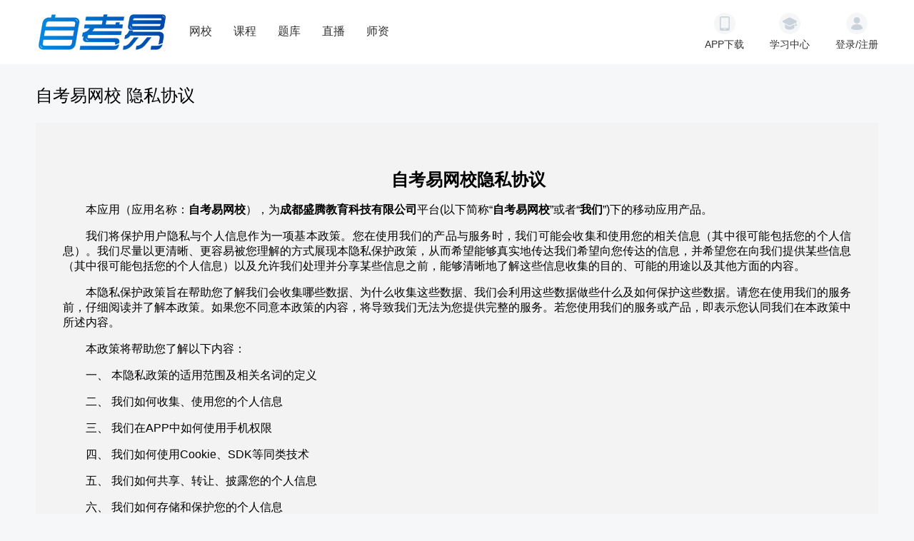

--- FILE ---
content_type: text/html;charset=utf-8
request_url: https://sckaoshi.net/private
body_size: 56491
content:
<!DOCTYPE html><html  data-capo=""><head><meta charset="utf-8">
<meta name="viewport" content="width=device-width, initial-scale=1, maximum-scale=1, user-scalable=no">
<title>隐私协议 - 自考易网校</title>
<style>html{-webkit-text-size-adjust:100%;-ms-text-size-adjust:100%;font-size:100%}body{word-wrap:break-word;background:#f5f7f9;color:#000;cursor:default;font-family:PingFang SC,Segoe UI,Roboto,-apple-system,Noto Sans,Helvetica Neue,Helvetica,Nimbus Sans L,Arial,Liberation Sans,Hiragino Sans GB,Noto Sans CJK SC,Source Han Sans SC,Source Han Sans CN,Microsoft YaHei,Wenquanyi Micro Hei,WenQuanYi Zen Hei,ST Heiti,SimHei,WenQuanYi Zen Hei Sharp,sans-serif!important;font-size:12px;line-height:1.5}article,aside,audio,blockquote,body,button,canvas,code,dd,details,dl,dt,embed,fieldset,figcaption,figure,footer,form,h1,h2,h3,h4,h5,h6,header,hgroup,input,legend,li,mark,menu,nav,ol,output,p,pre,ruby,section,select,summary,td,textarea,th,time,ul,video{margin:0;padding:0}li,menu,ol,ul{list-style:none outside none}img{border:0;vertical-align:middle}button,input,optgroup,option,select,textarea{font-family:inherit;font-size:inherit;font-style:inherit;font-weight:inherit}textarea{overflow:auto;resize:vertical;vertical-align:top}a,input,select,textarea{outline:0 none}a{cursor:pointer}a,a:hover,a:visited{color:#333}:active,:visited{outline:0}:link,:visited,ins{text-decoration:none}[hidden]{display:none}</style>
<style>.red[data-v-170c328d]{color:#fc5656}.blue[data-v-170c328d]{color:#63a2ff}.success[data-v-170c328d]{color:#52c41a}.clearfix[data-v-170c328d]:after{clear:both;content:".";display:block;font-size:0;height:0;visibility:hidden}.word-online[data-v-170c328d]{overflow:hidden;text-overflow:ellipsis;white-space:nowrap}.flex-center[data-v-170c328d]{align-items:center;display:flex;flex-direction:column;justify-content:center}.flex-row[data-v-170c328d]{display:flex;flex-direction:row;flex-wrap:wrap}.flex-col[data-v-170c328d]{display:flex;flex-direction:column}.justify-center[data-v-170c328d]{display:flex;justify-content:center}.justify-end[data-v-170c328d]{display:flex;justify-content:flex-end}.justify-evenly[data-v-170c328d]{display:flex;justify-content:space-evenly}.justify-around[data-v-170c328d]{display:flex;justify-content:space-around}.justify-between[data-v-170c328d]{display:flex;justify-content:space-between}.items-center[data-v-170c328d]{align-items:center;display:flex}.items-end[data-v-170c328d]{align-items:flex-end;display:flex}.bgcover[data-v-170c328d]{background-repeat:no-repeat;background-size:cover}.of-hidden[data-v-170c328d]{overflow:hidden}.overone[data-v-170c328d]{overflow:hidden;text-overflow:ellipsis;white-space:nowrap;word-break:break-all}.overtwo[data-v-170c328d]{display:-webkit-box;overflow:hidden;text-overflow:-o-ellipsis-lastline;text-overflow:ellipsis;-webkit-line-clamp:2;-webkit-box-orient:vertical}.bobo1[data-v-170c328d]{border-bottom:1px solid #f3f5f7}.mt10[data-v-170c328d]{margin-top:10px}.mt20[data-v-170c328d]{margin-top:20px}.mt30[data-v-170c328d]{margin-top:30px}.mt40[data-v-170c328d]{margin-top:40px}.mb10[data-v-170c328d]{margin-bottom:10px}.mb20[data-v-170c328d]{margin-bottom:20px}.mb30[data-v-170c328d]{margin-bottom:30px}.mb40[data-v-170c328d]{margin-bottom:40px}.mr10[data-v-170c328d]{margin-right:10px}.mr20[data-v-170c328d]{margin-right:20px}.mr30[data-v-170c328d]{margin-right:30px}.mr40[data-v-170c328d]{margin-right:40px}.ml10[data-v-170c328d]{margin-left:10px}.ml20[data-v-170c328d]{margin-left:20px}.ml30[data-v-170c328d]{margin-left:30px}.ml40[data-v-170c328d]{margin-left:40px}.ml72[data-v-170c328d]{margin-left:72px}.pt10[data-v-170c328d]{padding-top:10px}.pt20[data-v-170c328d]{padding-top:20px}.pt30[data-v-170c328d]{padding-top:30px}.pt40[data-v-170c328d]{padding-top:40px}.pb10[data-v-170c328d]{padding-bottom:10px}.pb20[data-v-170c328d]{padding-bottom:20px}.pb30[data-v-170c328d]{padding-bottom:30px}.pb40[data-v-170c328d]{padding-bottom:40px}.pr10[data-v-170c328d]{padding-right:10px}.pr20[data-v-170c328d]{padding-right:20px}.pr30[data-v-170c328d]{padding-right:30px}.pr40[data-v-170c328d]{padding-right:40px}.pl10[data-v-170c328d]{padding-left:10px}.pl20[data-v-170c328d]{padding-left:20px}.pl30[data-v-170c328d]{padding-left:30px}.pl40[data-v-170c328d]{padding-left:40px}.body-width[data-v-170c328d]{width:1180px}.bold[data-v-170c328d]{font-weight:700}.w-100[data-v-170c328d]{width:100%}.btn-primary-middle[data-v-170c328d]{background:linear-gradient(180deg,#609ffd,#5a94fb);border-radius:22px;box-shadow:0 3px 6px 1px #bbd5fd;color:#fff;cursor:pointer;font-size:16px;padding:4px 24px;transition:all .3s}.btn-primary-middle[data-v-170c328d]:hover{background:#6eaffd}.btn-primary-small[data-v-170c328d]{background:linear-gradient(180deg,#2398ff,#5381ff);border-radius:15px;box-shadow:0 3px 6px 1px #bbd5fd;color:#fff;cursor:pointer;font-size:12px;padding:4px 12px;transition:all .3s}.btn-primary-small[data-v-170c328d]:hover{background:#4096ff}.btn-red-large[data-v-170c328d]{border:1px solid #fc5656;border-radius:29px;color:#fc5656;cursor:pointer;font-size:20px;padding:10px 30px;transition:all .3s}.btn-red-large[data-v-170c328d]:hover{border-color:#ff9292;color:#ff9292}.btn-red-middle[data-v-170c328d]{border:1px solid #fc5656;border-radius:29px;color:#fc5656;cursor:pointer;font-size:16px;padding:8px 24px;transition:all .3s}.btn-red-middle[data-v-170c328d]:hover{border-color:#ff9292;color:#ff9292}.btn-buy-large[data-v-170c328d]{background-color:#fc5656;border:1px solid #fc5656;border-radius:29px;color:#fff;cursor:pointer;font-size:20px;padding:10px 30px;transition:all .3s}.btn-buy-large[data-v-170c328d]:hover{background-color:#ff9292;border-color:#ff9292}.btn-buy-middle[data-v-170c328d]{background-color:#fc5656;border:1px solid #fc5656;border-radius:29px;color:#fff;cursor:pointer;font-size:16px;padding:8px 24px;transition:all .3s}.btn-buy-middle[data-v-170c328d]:hover{background-color:#ff9292;border-color:#ff9292}.ad-resource[data-v-170c328d]{margin-top:162px}.ad-resource .tips-title[data-v-170c328d]{color:#333;font-size:14px;font-weight:500;margin:20px auto;text-align:center}.ad-resource .qrcode[data-v-170c328d]{background:#f3f3f3;border:1px solid #707070;border-radius:10px;height:240px;margin:0 auto;overflow:hidden;text-align:center;width:240px}.ad-resource .qrcode img[data-v-170c328d]{margin:auto;max-height:240px;max-width:240px}.ad-resource .service-line[data-v-170c328d]{font-size:40px;font-weight:700;text-align:center}.ad-resource .tips-small-word[data-v-170c328d]{color:#707070;font-size:14px;font-weight:500;text-align:center}.card .card-title[data-v-170c328d]{color:rgba(0,0,0,.9);font-size:16px;font-weight:700;line-height:1.5;position:relative}.card .card-body[data-v-170c328d]{margin-top:20px}.tr[data-v-170c328d]{text-align:right}.bounce-enter-active[data-v-170c328d]{animation:bounce-in-170c328d .5s}.bounce-leave-active[data-v-170c328d]{animation:bounce-in-170c328d .5s reverse}@keyframes bounce-in-170c328d{0%{transform:scale(0)}50%{transform:scale(1.25)}to{transform:scale(1)}}.zoom-in-left-enter-active[data-v-170c328d],.zoom-in-left-leave-active[data-v-170c328d]{transition:all .3s ease}.zoom-in-left-enter-from[data-v-170c328d],.zoom-in-left-leave-to[data-v-170c328d]{opacity:0;transform:scaleX(.5);transform-origin:top left}.zoom-in-left-enter-to[data-v-170c328d],.zoom-in-left-leave-from[data-v-170c328d]{opacity:1;transform:scaleX(1);transform-origin:top left}.zoom-in-right-enter-active[data-v-170c328d],.zoom-in-right-leave-active[data-v-170c328d]{transition:all .3s ease}.zoom-in-right-enter-from[data-v-170c328d],.zoom-in-right-leave-to[data-v-170c328d]{opacity:0;transform:scaleX(.5);transform-origin:top right}.zoom-in-right-enter-to[data-v-170c328d],.zoom-in-right-leave-from[data-v-170c328d]{opacity:1;transform:scaleX(1);transform-origin:top right}.zoom-in-top-enter-active[data-v-170c328d],.zoom-in-top-leave-active[data-v-170c328d]{transition:all .3s ease}.zoom-in-top-enter-from[data-v-170c328d],.zoom-in-top-leave-to[data-v-170c328d]{opacity:0;transform:scaleY(.5);transform-origin:top left}.zoom-in-top-enter-to[data-v-170c328d],.zoom-in-top-leave-from[data-v-170c328d]{opacity:1;transform:scaleY(1);transform-origin:top left}.zoom-in-bottom-enter-active[data-v-170c328d],.zoom-in-bottom-leave-active[data-v-170c328d]{transition:all .3s ease}.zoom-in-bottom-enter-from[data-v-170c328d],.zoom-in-bottom-leave-to[data-v-170c328d]{opacity:0;transform:scaleY(.5);transform-origin:bottom left}.zoom-in-bottom-enter-to[data-v-170c328d],.zoom-in-bottom-leave-from[data-v-170c328d]{opacity:1;transform:scaleY(1);transform-origin:bottom left}.zoom-in-center-x-enter-active[data-v-170c328d],.zoom-in-center-x-leave-active[data-v-170c328d]{transition:all .3s ease}.zoom-in-center-x-enter-from[data-v-170c328d],.zoom-in-center-x-leave-to[data-v-170c328d]{opacity:0;transform:scaleY(0);transform-origin:center center}.zoom-in-center-x-enter-to[data-v-170c328d],.zoom-in-center-x-leave-from[data-v-170c328d]{opacity:1;transform:scaleY(1);transform-origin:center center}.zoom-in-center-y-enter-active[data-v-170c328d],.zoom-in-center-y-leave-active[data-v-170c328d]{transition:all .3s ease}.zoom-in-center-y-enter-from[data-v-170c328d],.zoom-in-center-y-leave-to[data-v-170c328d]{opacity:0;transform:scaleX(0);transform-origin:center center}.zoom-in-center-y-enter-to[data-v-170c328d],.zoom-in-center-y-leave-from[data-v-170c328d]{opacity:1;transform:scaleX(1);transform-origin:center center}.slide-left-enter-active[data-v-170c328d],.slide-left-leave-active[data-v-170c328d]{transition:all .3s ease}.slide-left-enter-from[data-v-170c328d],.slide-left-leave-to[data-v-170c328d]{opacity:0;transform:translateX(-80%);transform-origin:top left}.slide-left-enter-to[data-v-170c328d],.slide-left-leave-from[data-v-170c328d]{opacity:1;transform:translateX(0);transform-origin:top left}.slide-right-enter-active[data-v-170c328d],.slide-right-leave-active[data-v-170c328d]{transition:all .3s ease}.slide-right-enter-from[data-v-170c328d],.slide-right-leave-to[data-v-170c328d]{opacity:0;transform:translateX(80%);transform-origin:top right}.slide-right-enter-to[data-v-170c328d],.slide-right-leave-from[data-v-170c328d]{opacity:1;transform:translateX(0);transform-origin:top right}.slide-top-enter-active[data-v-170c328d],.slide-top-leave-active[data-v-170c328d]{transition:all .3s ease}.slide-top-enter-from[data-v-170c328d],.slide-top-leave-to[data-v-170c328d]{opacity:0;transform:translateY(-100%);transform-origin:top left}.slide-top-enter-to[data-v-170c328d],.slide-top-leave-from[data-v-170c328d]{opacity:1;transform:translateY(0);transform-origin:top left}.slide-bottom-enter-active[data-v-170c328d],.slide-bottom-leave-active[data-v-170c328d]{transition:all .3s ease}.slide-bottom-enter-from[data-v-170c328d],.slide-bottom-leave-to[data-v-170c328d]{opacity:0;transform:translateY(100%);transform-origin:bottom left}.slide-bottom-enter-to[data-v-170c328d],.slide-bottom-leave-from[data-v-170c328d]{opacity:1;transform:translateY(0);transform-origin:bottom left}.agreement-root .agreement-mask[data-v-170c328d]{background-color:rgba(0,0,0,.45);left:0;right:0;top:0}.agreement-root .agreement-mask[data-v-170c328d],.agreement-root .agreement-wrapper[data-v-170c328d]{bottom:0;height:100vh;inset-inline-end:0;inset-inline-start:0;position:fixed;width:100vw;z-index:1000}.agreement-root .agreement-wrapper[data-v-170c328d]{outline:0;overflow:auto;-webkit-overflow-scrolling:touch;inset:0}.agreement-root .agreement-wrapper .agreement-body[data-v-170c328d]{background-image:linear-gradient(-180deg,#63a2ff,#fff,#fff,#fff,#fff);box-shadow:0 3px 10px 0 rgba(0,0,0,.01);font-size:16px;line-height:22px;margin:10% auto 0;padding:0 45px;position:relative;text-align:justify;width:760px}.agreement-root .agreement-wrapper .agreement-body .agreement-title[data-v-170c328d]{color:#333;font-size:24px;font-weight:900;padding:94px 20px 15px;position:relative;text-align:center}.agreement-root .agreement-wrapper .agreement-body .agreement-title[data-v-170c328d]:after{background:url(/_nuxt/private-icon.Cn24rXBA.png) no-repeat 50%/cover;content:"";height:180px;position:absolute;right:35%;top:-100px;width:180px}.agreement-root .agreement-wrapper .agreement-body p[data-v-170c328d]{color:#555;font-size:16px;letter-spacing:1px;line-height:27px;margin-top:20px;text-indent:2rem}.agreement-root .agreement-wrapper .agreement-body p a[data-v-170c328d]{color:#1daafe}.agreement-root .agreement-wrapper .agreement-body .agreement-btn-wrap[data-v-170c328d]{padding:50px 0;text-align:center}.agreement-root .agreement-wrapper .agreement-body .agreement-btn-wrap .btn[data-v-170c328d]{width:150px}</style>
<style>.red[data-v-9557ee0f]{color:#fc5656}.blue[data-v-9557ee0f]{color:#63a2ff}.success[data-v-9557ee0f]{color:#52c41a}.clearfix[data-v-9557ee0f]:after{clear:both;content:".";display:block;font-size:0;height:0;visibility:hidden}.word-online[data-v-9557ee0f]{overflow:hidden;text-overflow:ellipsis;white-space:nowrap}.flex-center[data-v-9557ee0f]{align-items:center;display:flex;flex-direction:column;justify-content:center}.flex-row[data-v-9557ee0f]{display:flex;flex-direction:row;flex-wrap:wrap}.flex-col[data-v-9557ee0f]{display:flex;flex-direction:column}.justify-center[data-v-9557ee0f]{display:flex;justify-content:center}.justify-end[data-v-9557ee0f]{display:flex;justify-content:flex-end}.justify-evenly[data-v-9557ee0f]{display:flex;justify-content:space-evenly}.justify-around[data-v-9557ee0f]{display:flex;justify-content:space-around}.justify-between[data-v-9557ee0f]{display:flex;justify-content:space-between}.items-center[data-v-9557ee0f]{align-items:center;display:flex}.items-end[data-v-9557ee0f]{align-items:flex-end;display:flex}.bgcover[data-v-9557ee0f]{background-repeat:no-repeat;background-size:cover}.of-hidden[data-v-9557ee0f]{overflow:hidden}.overone[data-v-9557ee0f]{overflow:hidden;text-overflow:ellipsis;white-space:nowrap;word-break:break-all}.overtwo[data-v-9557ee0f]{display:-webkit-box;overflow:hidden;text-overflow:-o-ellipsis-lastline;text-overflow:ellipsis;-webkit-line-clamp:2;-webkit-box-orient:vertical}.bobo1[data-v-9557ee0f]{border-bottom:1px solid #f3f5f7}.mt10[data-v-9557ee0f]{margin-top:10px}.mt20[data-v-9557ee0f]{margin-top:20px}.mt30[data-v-9557ee0f]{margin-top:30px}.mt40[data-v-9557ee0f]{margin-top:40px}.mb10[data-v-9557ee0f]{margin-bottom:10px}.mb20[data-v-9557ee0f]{margin-bottom:20px}.mb30[data-v-9557ee0f]{margin-bottom:30px}.mb40[data-v-9557ee0f]{margin-bottom:40px}.mr10[data-v-9557ee0f]{margin-right:10px}.mr20[data-v-9557ee0f]{margin-right:20px}.mr30[data-v-9557ee0f]{margin-right:30px}.mr40[data-v-9557ee0f]{margin-right:40px}.ml10[data-v-9557ee0f]{margin-left:10px}.ml20[data-v-9557ee0f]{margin-left:20px}.ml30[data-v-9557ee0f]{margin-left:30px}.ml40[data-v-9557ee0f]{margin-left:40px}.ml72[data-v-9557ee0f]{margin-left:72px}.pt10[data-v-9557ee0f]{padding-top:10px}.pt20[data-v-9557ee0f]{padding-top:20px}.pt30[data-v-9557ee0f]{padding-top:30px}.pt40[data-v-9557ee0f]{padding-top:40px}.pb10[data-v-9557ee0f]{padding-bottom:10px}.pb20[data-v-9557ee0f]{padding-bottom:20px}.pb30[data-v-9557ee0f]{padding-bottom:30px}.pb40[data-v-9557ee0f]{padding-bottom:40px}.pr10[data-v-9557ee0f]{padding-right:10px}.pr20[data-v-9557ee0f]{padding-right:20px}.pr30[data-v-9557ee0f]{padding-right:30px}.pr40[data-v-9557ee0f]{padding-right:40px}.pl10[data-v-9557ee0f]{padding-left:10px}.pl20[data-v-9557ee0f]{padding-left:20px}.pl30[data-v-9557ee0f]{padding-left:30px}.pl40[data-v-9557ee0f]{padding-left:40px}.body-width[data-v-9557ee0f]{width:1180px}.bold[data-v-9557ee0f]{font-weight:700}.w-100[data-v-9557ee0f]{width:100%}.btn-primary-middle[data-v-9557ee0f]{background:linear-gradient(180deg,#609ffd,#5a94fb);border-radius:22px;box-shadow:0 3px 6px 1px #bbd5fd;color:#fff;cursor:pointer;font-size:16px;padding:4px 24px;transition:all .3s}.btn-primary-middle[data-v-9557ee0f]:hover{background:#6eaffd}.btn-primary-small[data-v-9557ee0f]{background:linear-gradient(180deg,#2398ff,#5381ff);border-radius:15px;box-shadow:0 3px 6px 1px #bbd5fd;color:#fff;cursor:pointer;font-size:12px;padding:4px 12px;transition:all .3s}.btn-primary-small[data-v-9557ee0f]:hover{background:#4096ff}.btn-red-large[data-v-9557ee0f]{border:1px solid #fc5656;border-radius:29px;color:#fc5656;cursor:pointer;font-size:20px;padding:10px 30px;transition:all .3s}.btn-red-large[data-v-9557ee0f]:hover{border-color:#ff9292;color:#ff9292}.btn-red-middle[data-v-9557ee0f]{border:1px solid #fc5656;border-radius:29px;color:#fc5656;cursor:pointer;font-size:16px;padding:8px 24px;transition:all .3s}.btn-red-middle[data-v-9557ee0f]:hover{border-color:#ff9292;color:#ff9292}.btn-buy-large[data-v-9557ee0f]{background-color:#fc5656;border:1px solid #fc5656;border-radius:29px;color:#fff;cursor:pointer;font-size:20px;padding:10px 30px;transition:all .3s}.btn-buy-large[data-v-9557ee0f]:hover{background-color:#ff9292;border-color:#ff9292}.btn-buy-middle[data-v-9557ee0f]{background-color:#fc5656;border:1px solid #fc5656;border-radius:29px;color:#fff;cursor:pointer;font-size:16px;padding:8px 24px;transition:all .3s}.btn-buy-middle[data-v-9557ee0f]:hover{background-color:#ff9292;border-color:#ff9292}.ad-resource[data-v-9557ee0f]{margin-top:162px}.ad-resource .tips-title[data-v-9557ee0f]{color:#333;font-size:14px;font-weight:500;margin:20px auto;text-align:center}.ad-resource .qrcode[data-v-9557ee0f]{background:#f3f3f3;border:1px solid #707070;border-radius:10px;height:240px;margin:0 auto;overflow:hidden;text-align:center;width:240px}.ad-resource .qrcode img[data-v-9557ee0f]{margin:auto;max-height:240px;max-width:240px}.ad-resource .service-line[data-v-9557ee0f]{font-size:40px;font-weight:700;text-align:center}.ad-resource .tips-small-word[data-v-9557ee0f]{color:#707070;font-size:14px;font-weight:500;text-align:center}.card .card-title[data-v-9557ee0f]{color:rgba(0,0,0,.9);font-size:16px;font-weight:700;line-height:1.5;position:relative}.card .card-body[data-v-9557ee0f]{margin-top:20px}.tr[data-v-9557ee0f]{text-align:right}.bounce-enter-active[data-v-9557ee0f]{animation:bounce-in-9557ee0f .5s}.bounce-leave-active[data-v-9557ee0f]{animation:bounce-in-9557ee0f .5s reverse}@keyframes bounce-in-9557ee0f{0%{transform:scale(0)}50%{transform:scale(1.25)}to{transform:scale(1)}}.zoom-in-left-enter-active[data-v-9557ee0f],.zoom-in-left-leave-active[data-v-9557ee0f]{transition:all .3s ease}.zoom-in-left-enter-from[data-v-9557ee0f],.zoom-in-left-leave-to[data-v-9557ee0f]{opacity:0;transform:scaleX(.5);transform-origin:top left}.zoom-in-left-enter-to[data-v-9557ee0f],.zoom-in-left-leave-from[data-v-9557ee0f]{opacity:1;transform:scaleX(1);transform-origin:top left}.zoom-in-right-enter-active[data-v-9557ee0f],.zoom-in-right-leave-active[data-v-9557ee0f]{transition:all .3s ease}.zoom-in-right-enter-from[data-v-9557ee0f],.zoom-in-right-leave-to[data-v-9557ee0f]{opacity:0;transform:scaleX(.5);transform-origin:top right}.zoom-in-right-enter-to[data-v-9557ee0f],.zoom-in-right-leave-from[data-v-9557ee0f]{opacity:1;transform:scaleX(1);transform-origin:top right}.zoom-in-top-enter-active[data-v-9557ee0f],.zoom-in-top-leave-active[data-v-9557ee0f]{transition:all .3s ease}.zoom-in-top-enter-from[data-v-9557ee0f],.zoom-in-top-leave-to[data-v-9557ee0f]{opacity:0;transform:scaleY(.5);transform-origin:top left}.zoom-in-top-enter-to[data-v-9557ee0f],.zoom-in-top-leave-from[data-v-9557ee0f]{opacity:1;transform:scaleY(1);transform-origin:top left}.zoom-in-bottom-enter-active[data-v-9557ee0f],.zoom-in-bottom-leave-active[data-v-9557ee0f]{transition:all .3s ease}.zoom-in-bottom-enter-from[data-v-9557ee0f],.zoom-in-bottom-leave-to[data-v-9557ee0f]{opacity:0;transform:scaleY(.5);transform-origin:bottom left}.zoom-in-bottom-enter-to[data-v-9557ee0f],.zoom-in-bottom-leave-from[data-v-9557ee0f]{opacity:1;transform:scaleY(1);transform-origin:bottom left}.zoom-in-center-x-enter-active[data-v-9557ee0f],.zoom-in-center-x-leave-active[data-v-9557ee0f]{transition:all .3s ease}.zoom-in-center-x-enter-from[data-v-9557ee0f],.zoom-in-center-x-leave-to[data-v-9557ee0f]{opacity:0;transform:scaleY(0);transform-origin:center center}.zoom-in-center-x-enter-to[data-v-9557ee0f],.zoom-in-center-x-leave-from[data-v-9557ee0f]{opacity:1;transform:scaleY(1);transform-origin:center center}.zoom-in-center-y-enter-active[data-v-9557ee0f],.zoom-in-center-y-leave-active[data-v-9557ee0f]{transition:all .3s ease}.zoom-in-center-y-enter-from[data-v-9557ee0f],.zoom-in-center-y-leave-to[data-v-9557ee0f]{opacity:0;transform:scaleX(0);transform-origin:center center}.zoom-in-center-y-enter-to[data-v-9557ee0f],.zoom-in-center-y-leave-from[data-v-9557ee0f]{opacity:1;transform:scaleX(1);transform-origin:center center}.slide-left-enter-active[data-v-9557ee0f],.slide-left-leave-active[data-v-9557ee0f]{transition:all .3s ease}.slide-left-enter-from[data-v-9557ee0f],.slide-left-leave-to[data-v-9557ee0f]{opacity:0;transform:translateX(-80%);transform-origin:top left}.slide-left-enter-to[data-v-9557ee0f],.slide-left-leave-from[data-v-9557ee0f]{opacity:1;transform:translateX(0);transform-origin:top left}.slide-right-enter-active[data-v-9557ee0f],.slide-right-leave-active[data-v-9557ee0f]{transition:all .3s ease}.slide-right-enter-from[data-v-9557ee0f],.slide-right-leave-to[data-v-9557ee0f]{opacity:0;transform:translateX(80%);transform-origin:top right}.slide-right-enter-to[data-v-9557ee0f],.slide-right-leave-from[data-v-9557ee0f]{opacity:1;transform:translateX(0);transform-origin:top right}.slide-top-enter-active[data-v-9557ee0f],.slide-top-leave-active[data-v-9557ee0f]{transition:all .3s ease}.slide-top-enter-from[data-v-9557ee0f],.slide-top-leave-to[data-v-9557ee0f]{opacity:0;transform:translateY(-100%);transform-origin:top left}.slide-top-enter-to[data-v-9557ee0f],.slide-top-leave-from[data-v-9557ee0f]{opacity:1;transform:translateY(0);transform-origin:top left}.slide-bottom-enter-active[data-v-9557ee0f],.slide-bottom-leave-active[data-v-9557ee0f]{transition:all .3s ease}.slide-bottom-enter-from[data-v-9557ee0f],.slide-bottom-leave-to[data-v-9557ee0f]{opacity:0;transform:translateY(100%);transform-origin:bottom left}.slide-bottom-enter-to[data-v-9557ee0f],.slide-bottom-leave-from[data-v-9557ee0f]{opacity:1;transform:translateY(0);transform-origin:bottom left}.header-container[data-v-9557ee0f]{--nav-color:#333;--header-bg:#fff}.header-container[yk-header-theme=dark][data-v-9557ee0f]{--nav-color:#fff;--header-bg:transparent}.w-100[data-v-9557ee0f]{height:90px}.header-wrap[data-v-9557ee0f]{background:var(--header-bg);color:var(--nav-color);height:70px;left:50%;padding:10px 0;position:absolute;right:0;top:0;transform:translateX(-50%);width:100%;z-index:3}.header-wrap .header[data-v-9557ee0f]{cursor:default;font-size:16px;font-weight:500;height:70px;position:relative}.header-wrap .header .header-inner[data-v-9557ee0f]{height:100%;margin:auto}.header-wrap .header .header-inner .left[data-v-9557ee0f]{align-items:center;display:flex;margin-right:auto}.header-wrap .header .header-inner .left .logo[data-v-9557ee0f]{align-items:center;background:hsla(0,0%,100%,.85);border-radius:10px;color:#333;display:flex;font-weight:700;height:70px;justify-content:center;width:185px}.header-wrap .header .header-inner .left .logo .font-5[data-v-9557ee0f]{font-size:30px}.header-wrap .header .header-inner .left .logo .font-7[data-v-9557ee0f]{font-size:24px}.header-wrap .header .header-inner .left .logo .font-10[data-v-9557ee0f],.header-wrap .header .header-inner .left .logo .font-20[data-v-9557ee0f]{font-size:18px}.header-wrap .header .header-inner .left .logo img[data-v-9557ee0f]{border-radius:10px;max-height:70px;max-width:185px}.header-wrap .header .header-inner .left .nav-item[data-v-9557ee0f]{border-bottom:3px solid transparent;margin-left:30px;transition:all .3s}.header-wrap .header .header-inner .left .nav-item.link-active[data-v-9557ee0f]{color:#63a2ff;position:relative}.header-wrap .header .header-inner .left .nav-item.link-active[data-v-9557ee0f]:after{background:#63a2ff;border-radius:2px;bottom:-4px;content:"";height:2px;left:50%;position:absolute;transform:translateX(-50%);width:20px}.header-wrap .header .header-inner .right[data-v-9557ee0f]{align-items:center;display:flex;height:100%;justify-content:flex-end}.header-wrap .header .header-inner .right .search[data-v-9557ee0f]{align-items:center;border:1px solid #ccc;border-radius:24px;cursor:pointer;display:flex;height:38px;justify-content:center;width:98px}.header-wrap .header .header-inner .right .invite-code[data-v-9557ee0f]{cursor:pointer}.header-wrap .header .header-inner .right .user-item[data-v-9557ee0f]{padding-top:34px;transition:all .3s}.header-wrap .header .header-inner .right .user-item+.user-item[data-v-9557ee0f]{margin-left:36px}.header-wrap .header .header-inner .right .user-item.study-center[data-v-9557ee0f]{position:relative}.header-wrap .header .header-inner .right .user-item.study-center[data-v-9557ee0f]:before{background:url(https://static.edu-dream.com/static/pc/icon/header/study.png) no-repeat 50%/contain;content:"";height:30px;left:50%;position:absolute;top:0;transform:translateX(-50%);width:30px}.header-wrap .header .header-inner .right .study-center[data-v-9557ee0f]:hover:before{background:url(https://static.edu-dream.com/static/pc/icon/header/study-active.png) no-repeat 50%/contain}.header-wrap .header .header-inner .right .user-item.hotline[data-v-9557ee0f]{color:#d81e06;position:relative}.header-wrap .header .header-inner .right .user-item.hotline[data-v-9557ee0f]:before{background:url("data:image/svg+xml;charset=utf-8,%3Csvg xmlns='http://www.w3.org/2000/svg' width='60' height='60' class='icon' viewBox='0 0 1024 1024'%3E%3Cpath fill='%23d81e06' d='M508.778 26.228c-269.053 0-487.942 218.891-487.942 487.942s218.891 487.942 487.942 487.942S996.72 783.235 996.72 514.182 777.829 26.226 508.778 26.226zM687.241 769.57c-172.769 0-429.534-274.05-429.534-417.997 0-57.549 49.616-96.489 91.027-96.489 43.787 0 118.415 126.279 118.415 152.986 0 18.814-8.124 32.126-14.637 42.831-5.066 8.301-8.055 13.489-8.383 19.47 6.718 21.012 85.333 99.396 107.534 107.287 5.899-.518 13.366-4.41 21.259-8.519 12.37-6.445 27.771-14.473 46.586-14.473 30.078 0 158.748 83.927 158.748 118.429.014 65.604-37.37 96.475-91.013 96.475z'/%3E%3C/svg%3E") no-repeat 50%/contain;content:"";height:30px;left:50%;position:absolute;top:0;transform:translateX(-50%);width:30px}.header-wrap .header .header-inner .right .user-item.appdownload[data-v-9557ee0f]{position:relative}.header-wrap .header .header-inner .right .user-item.appdownload[data-v-9557ee0f]:before{background:url(https://static.edu-dream.com/static/pc/icon/header/appdown.png) no-repeat 50%/contain;content:"";height:30px;left:50%;position:absolute;top:0;transform:translateX(-50%);width:30px}.header-wrap .header .header-inner .right .appdownload[data-v-9557ee0f]:hover:before{background:url(https://static.edu-dream.com/static/pc/icon/header/appdown-active.png) no-repeat 50%/contain}.header-wrap .header .header-inner .right .user-item.login[data-v-9557ee0f]{position:relative}.header-wrap .header .header-inner .right .user-item.login[data-v-9557ee0f]:before{background:url(https://static.edu-dream.com/static/pc/icon/header/user.png) no-repeat 50%/contain;content:"";height:30px;left:50%;position:absolute;top:0;transform:translateX(-50%);width:30px}.header-wrap .header .header-inner .right .login[data-v-9557ee0f]:hover:before{background:url(https://static.edu-dream.com/static/pc/icon/header/user-active.png) no-repeat 50%/contain}.header-wrap .header .header-inner .right .user-item.user[data-v-9557ee0f]{position:relative}.header-wrap .header .header-inner .right .user-item.user[data-v-9557ee0f]:before{background:var(--ava);border-radius:50%;content:"";height:30px;left:50%;position:absolute;top:0;transform:translateX(-50%);width:30px}.header-wrap .header .header-inner .right .ava[data-v-9557ee0f]{border-radius:50%;cursor:pointer;height:30px;width:30px}.header-wrap .header .header-inner .right .user-name[data-v-9557ee0f]{cursor:pointer}.header-wrap .header a[data-v-9557ee0f],.header-wrap .header a[data-v-9557ee0f]:hover,.header-wrap .header a[data-v-9557ee0f]:visited{color:var(--nav-color)}@media screen and (min-width:1550px){.left[data-v-9557ee0f]{position:relative}.left .logo[data-v-9557ee0f]{left:-190px;position:absolute;top:-24px}.right[data-v-9557ee0f]{position:absolute;right:0;top:0}}@media screen and (min-width:1670px){.right[data-v-9557ee0f]{margin-right:60px}}.user-detail[data-v-9557ee0f]{border-radius:10px;cursor:default;padding:20px}.user-detail .detail-head .user-ava[data-v-9557ee0f]{border-radius:50%;height:56px;overflow:hidden;width:56px}.user-detail .detail-head .user-name[data-v-9557ee0f]{font-size:16px;font-weight:700;letter-spacing:2px;line-height:2}.user-detail .user-center[data-v-9557ee0f],.user-detail .user-center .menu-item[data-v-9557ee0f]{flex-wrap:nowrap}.user-detail .user-center .menu-item .menu-item-title[data-v-9557ee0f]{background-position:center 10px;background-repeat:no-repeat;background-size:20px 20px;cursor:pointer;font-size:12px;padding:40px 10px 20px;text-align:center;width:60px}.user-detail .user-center .menu-item .menu-item-title.user-center[data-v-9557ee0f]{background-image:url("[data-uri]")}.user-detail .user-center .menu-item .menu-item-title.user-center[data-v-9557ee0f]:hover{background-image:url("[data-uri]")}.user-detail .user-center .menu-item .menu-item-title.combo-code[data-v-9557ee0f]{background-image:url("[data-uri]")}.user-detail .user-center .menu-item .menu-item-title.combo-code[data-v-9557ee0f]:hover{background-image:url("[data-uri]")}.user-detail .user-center .menu-item .menu-item-title.user-logout[data-v-9557ee0f]{background-image:url("[data-uri]")}.user-detail .user-center .menu-item .menu-item-title.user-logout[data-v-9557ee0f]:hover{background-image:url("[data-uri]")}.user-detail .user-center .menu-item .menu-item-title.user-order[data-v-9557ee0f]{background-image:url("[data-uri]")}.user-detail .user-center .menu-item .menu-item-title.user-order[data-v-9557ee0f]:hover{background-image:url("[data-uri]")}.user-detail .user-center .menu-item .menu-item-title+.menu-item-title[data-v-9557ee0f]{margin-left:10px}.user-center-pop-body .s-item[data-v-9557ee0f]{cursor:pointer;padding:10px 40px;position:relative}.user-center-pop-body .s-item[data-v-9557ee0f]:before{background:url("[data-uri]") no-repeat 50%/contain;content:"";height:20px;left:12px;position:absolute;top:10px;width:20px}.user-center-pop-body .s-item[data-v-9557ee0f]:hover{background:#f5f7f9;border-radius:10px}.user-center-pop-body .s-item[data-v-9557ee0f]:hover:after{background:url("[data-uri]") no-repeat 50%/contain;content:"";height:20px;position:absolute;right:10px;top:10px;width:20px}.user-center-pop-body .s-item.course-overview[data-v-9557ee0f]:before{background:url("[data-uri]") no-repeat 50%/contain}.user-center-pop-body .s-item.my-course[data-v-9557ee0f]:before{background:url("[data-uri]") no-repeat 50%/contain}.user-center-pop-body .s-item.my-live[data-v-9557ee0f]:before{background:url("[data-uri]") no-repeat 50%/contain}.user-center-pop-body .s-item.my-question[data-v-9557ee0f]:before{background:url("[data-uri]") no-repeat 50%/contain}.user-login[data-v-9557ee0f]{background:#f5f9ff;border-radius:10px;padding:14px 24px}.user-login[data-v-9557ee0f]:hover{background:#63a2ff}</style>
<style>.red[data-v-8d25d6cb]{color:#fc5656}.blue[data-v-8d25d6cb]{color:#63a2ff}.success[data-v-8d25d6cb]{color:#52c41a}.clearfix[data-v-8d25d6cb]:after{clear:both;content:".";display:block;font-size:0;height:0;visibility:hidden}.word-online[data-v-8d25d6cb]{overflow:hidden;text-overflow:ellipsis;white-space:nowrap}.flex-center[data-v-8d25d6cb]{align-items:center;display:flex;flex-direction:column;justify-content:center}.flex-row[data-v-8d25d6cb]{display:flex;flex-direction:row;flex-wrap:wrap}.flex-col[data-v-8d25d6cb]{display:flex;flex-direction:column}.justify-center[data-v-8d25d6cb]{display:flex;justify-content:center}.justify-end[data-v-8d25d6cb]{display:flex;justify-content:flex-end}.justify-evenly[data-v-8d25d6cb]{display:flex;justify-content:space-evenly}.justify-around[data-v-8d25d6cb]{display:flex;justify-content:space-around}.justify-between[data-v-8d25d6cb]{display:flex;justify-content:space-between}.items-center[data-v-8d25d6cb]{align-items:center;display:flex}.items-end[data-v-8d25d6cb]{align-items:flex-end;display:flex}.bgcover[data-v-8d25d6cb]{background-repeat:no-repeat;background-size:cover}.of-hidden[data-v-8d25d6cb]{overflow:hidden}.overone[data-v-8d25d6cb]{overflow:hidden;text-overflow:ellipsis;white-space:nowrap;word-break:break-all}.overtwo[data-v-8d25d6cb]{display:-webkit-box;overflow:hidden;text-overflow:-o-ellipsis-lastline;text-overflow:ellipsis;-webkit-line-clamp:2;-webkit-box-orient:vertical}.bobo1[data-v-8d25d6cb]{border-bottom:1px solid #f3f5f7}.mt10[data-v-8d25d6cb]{margin-top:10px}.mt20[data-v-8d25d6cb]{margin-top:20px}.mt30[data-v-8d25d6cb]{margin-top:30px}.mt40[data-v-8d25d6cb]{margin-top:40px}.mb10[data-v-8d25d6cb]{margin-bottom:10px}.mb20[data-v-8d25d6cb]{margin-bottom:20px}.mb30[data-v-8d25d6cb]{margin-bottom:30px}.mb40[data-v-8d25d6cb]{margin-bottom:40px}.mr10[data-v-8d25d6cb]{margin-right:10px}.mr20[data-v-8d25d6cb]{margin-right:20px}.mr30[data-v-8d25d6cb]{margin-right:30px}.mr40[data-v-8d25d6cb]{margin-right:40px}.ml10[data-v-8d25d6cb]{margin-left:10px}.ml20[data-v-8d25d6cb]{margin-left:20px}.ml30[data-v-8d25d6cb]{margin-left:30px}.ml40[data-v-8d25d6cb]{margin-left:40px}.ml72[data-v-8d25d6cb]{margin-left:72px}.pt10[data-v-8d25d6cb]{padding-top:10px}.pt20[data-v-8d25d6cb]{padding-top:20px}.pt30[data-v-8d25d6cb]{padding-top:30px}.pt40[data-v-8d25d6cb]{padding-top:40px}.pb10[data-v-8d25d6cb]{padding-bottom:10px}.pb20[data-v-8d25d6cb]{padding-bottom:20px}.pb30[data-v-8d25d6cb]{padding-bottom:30px}.pb40[data-v-8d25d6cb]{padding-bottom:40px}.pr10[data-v-8d25d6cb]{padding-right:10px}.pr20[data-v-8d25d6cb]{padding-right:20px}.pr30[data-v-8d25d6cb]{padding-right:30px}.pr40[data-v-8d25d6cb]{padding-right:40px}.pl10[data-v-8d25d6cb]{padding-left:10px}.pl20[data-v-8d25d6cb]{padding-left:20px}.pl30[data-v-8d25d6cb]{padding-left:30px}.pl40[data-v-8d25d6cb]{padding-left:40px}.body-width[data-v-8d25d6cb]{width:1180px}.bold[data-v-8d25d6cb]{font-weight:700}.w-100[data-v-8d25d6cb]{width:100%}.btn-primary-middle[data-v-8d25d6cb]{background:linear-gradient(180deg,#609ffd,#5a94fb);border-radius:22px;box-shadow:0 3px 6px 1px #bbd5fd;color:#fff;cursor:pointer;font-size:16px;padding:4px 24px;transition:all .3s}.btn-primary-middle[data-v-8d25d6cb]:hover{background:#6eaffd}.btn-primary-small[data-v-8d25d6cb]{background:linear-gradient(180deg,#2398ff,#5381ff);border-radius:15px;box-shadow:0 3px 6px 1px #bbd5fd;color:#fff;cursor:pointer;font-size:12px;padding:4px 12px;transition:all .3s}.btn-primary-small[data-v-8d25d6cb]:hover{background:#4096ff}.btn-red-large[data-v-8d25d6cb]{border:1px solid #fc5656;border-radius:29px;color:#fc5656;cursor:pointer;font-size:20px;padding:10px 30px;transition:all .3s}.btn-red-large[data-v-8d25d6cb]:hover{border-color:#ff9292;color:#ff9292}.btn-red-middle[data-v-8d25d6cb]{border:1px solid #fc5656;border-radius:29px;color:#fc5656;cursor:pointer;font-size:16px;padding:8px 24px;transition:all .3s}.btn-red-middle[data-v-8d25d6cb]:hover{border-color:#ff9292;color:#ff9292}.btn-buy-large[data-v-8d25d6cb]{background-color:#fc5656;border:1px solid #fc5656;border-radius:29px;color:#fff;cursor:pointer;font-size:20px;padding:10px 30px;transition:all .3s}.btn-buy-large[data-v-8d25d6cb]:hover{background-color:#ff9292;border-color:#ff9292}.btn-buy-middle[data-v-8d25d6cb]{background-color:#fc5656;border:1px solid #fc5656;border-radius:29px;color:#fff;cursor:pointer;font-size:16px;padding:8px 24px;transition:all .3s}.btn-buy-middle[data-v-8d25d6cb]:hover{background-color:#ff9292;border-color:#ff9292}.ad-resource[data-v-8d25d6cb]{margin-top:162px}.ad-resource .tips-title[data-v-8d25d6cb]{color:#333;font-size:14px;font-weight:500;margin:20px auto;text-align:center}.ad-resource .qrcode[data-v-8d25d6cb]{background:#f3f3f3;border:1px solid #707070;border-radius:10px;height:240px;margin:0 auto;overflow:hidden;text-align:center;width:240px}.ad-resource .qrcode img[data-v-8d25d6cb]{margin:auto;max-height:240px;max-width:240px}.ad-resource .service-line[data-v-8d25d6cb]{font-size:40px;font-weight:700;text-align:center}.ad-resource .tips-small-word[data-v-8d25d6cb]{color:#707070;font-size:14px;font-weight:500;text-align:center}.card .card-title[data-v-8d25d6cb]{color:rgba(0,0,0,.9);font-size:16px;font-weight:700;line-height:1.5;position:relative}.card .card-body[data-v-8d25d6cb]{margin-top:20px}.tr[data-v-8d25d6cb]{text-align:right}.bounce-enter-active[data-v-8d25d6cb]{animation:bounce-in-8d25d6cb .5s}.bounce-leave-active[data-v-8d25d6cb]{animation:bounce-in-8d25d6cb .5s reverse}@keyframes bounce-in-8d25d6cb{0%{transform:scale(0)}50%{transform:scale(1.25)}to{transform:scale(1)}}.zoom-in-left-enter-active[data-v-8d25d6cb],.zoom-in-left-leave-active[data-v-8d25d6cb]{transition:all .3s ease}.zoom-in-left-enter-from[data-v-8d25d6cb],.zoom-in-left-leave-to[data-v-8d25d6cb]{opacity:0;transform:scaleX(.5);transform-origin:top left}.zoom-in-left-enter-to[data-v-8d25d6cb],.zoom-in-left-leave-from[data-v-8d25d6cb]{opacity:1;transform:scaleX(1);transform-origin:top left}.zoom-in-right-enter-active[data-v-8d25d6cb],.zoom-in-right-leave-active[data-v-8d25d6cb]{transition:all .3s ease}.zoom-in-right-enter-from[data-v-8d25d6cb],.zoom-in-right-leave-to[data-v-8d25d6cb]{opacity:0;transform:scaleX(.5);transform-origin:top right}.zoom-in-right-enter-to[data-v-8d25d6cb],.zoom-in-right-leave-from[data-v-8d25d6cb]{opacity:1;transform:scaleX(1);transform-origin:top right}.zoom-in-top-enter-active[data-v-8d25d6cb],.zoom-in-top-leave-active[data-v-8d25d6cb]{transition:all .3s ease}.zoom-in-top-enter-from[data-v-8d25d6cb],.zoom-in-top-leave-to[data-v-8d25d6cb]{opacity:0;transform:scaleY(.5);transform-origin:top left}.zoom-in-top-enter-to[data-v-8d25d6cb],.zoom-in-top-leave-from[data-v-8d25d6cb]{opacity:1;transform:scaleY(1);transform-origin:top left}.zoom-in-bottom-enter-active[data-v-8d25d6cb],.zoom-in-bottom-leave-active[data-v-8d25d6cb]{transition:all .3s ease}.zoom-in-bottom-enter-from[data-v-8d25d6cb],.zoom-in-bottom-leave-to[data-v-8d25d6cb]{opacity:0;transform:scaleY(.5);transform-origin:bottom left}.zoom-in-bottom-enter-to[data-v-8d25d6cb],.zoom-in-bottom-leave-from[data-v-8d25d6cb]{opacity:1;transform:scaleY(1);transform-origin:bottom left}.zoom-in-center-x-enter-active[data-v-8d25d6cb],.zoom-in-center-x-leave-active[data-v-8d25d6cb]{transition:all .3s ease}.zoom-in-center-x-enter-from[data-v-8d25d6cb],.zoom-in-center-x-leave-to[data-v-8d25d6cb]{opacity:0;transform:scaleY(0);transform-origin:center center}.zoom-in-center-x-enter-to[data-v-8d25d6cb],.zoom-in-center-x-leave-from[data-v-8d25d6cb]{opacity:1;transform:scaleY(1);transform-origin:center center}.zoom-in-center-y-enter-active[data-v-8d25d6cb],.zoom-in-center-y-leave-active[data-v-8d25d6cb]{transition:all .3s ease}.zoom-in-center-y-enter-from[data-v-8d25d6cb],.zoom-in-center-y-leave-to[data-v-8d25d6cb]{opacity:0;transform:scaleX(0);transform-origin:center center}.zoom-in-center-y-enter-to[data-v-8d25d6cb],.zoom-in-center-y-leave-from[data-v-8d25d6cb]{opacity:1;transform:scaleX(1);transform-origin:center center}.slide-left-enter-active[data-v-8d25d6cb],.slide-left-leave-active[data-v-8d25d6cb]{transition:all .3s ease}.slide-left-enter-from[data-v-8d25d6cb],.slide-left-leave-to[data-v-8d25d6cb]{opacity:0;transform:translateX(-80%);transform-origin:top left}.slide-left-enter-to[data-v-8d25d6cb],.slide-left-leave-from[data-v-8d25d6cb]{opacity:1;transform:translateX(0);transform-origin:top left}.slide-right-enter-active[data-v-8d25d6cb],.slide-right-leave-active[data-v-8d25d6cb]{transition:all .3s ease}.slide-right-enter-from[data-v-8d25d6cb],.slide-right-leave-to[data-v-8d25d6cb]{opacity:0;transform:translateX(80%);transform-origin:top right}.slide-right-enter-to[data-v-8d25d6cb],.slide-right-leave-from[data-v-8d25d6cb]{opacity:1;transform:translateX(0);transform-origin:top right}.slide-top-enter-active[data-v-8d25d6cb],.slide-top-leave-active[data-v-8d25d6cb]{transition:all .3s ease}.slide-top-enter-from[data-v-8d25d6cb],.slide-top-leave-to[data-v-8d25d6cb]{opacity:0;transform:translateY(-100%);transform-origin:top left}.slide-top-enter-to[data-v-8d25d6cb],.slide-top-leave-from[data-v-8d25d6cb]{opacity:1;transform:translateY(0);transform-origin:top left}.slide-bottom-enter-active[data-v-8d25d6cb],.slide-bottom-leave-active[data-v-8d25d6cb]{transition:all .3s ease}.slide-bottom-enter-from[data-v-8d25d6cb],.slide-bottom-leave-to[data-v-8d25d6cb]{opacity:0;transform:translateY(100%);transform-origin:bottom left}.slide-bottom-enter-to[data-v-8d25d6cb],.slide-bottom-leave-from[data-v-8d25d6cb]{opacity:1;transform:translateY(0);transform-origin:bottom left}.main[data-v-8d25d6cb]{margin:26px auto 40px}.main .detail-title[data-v-8d25d6cb]{font-size:24px}.container[data-v-8d25d6cb]{background-color:#f3f3f3;padding:20px}.html[data-v-8d25d6cb]{background-color:#fff;border-radius:10px;margin:0 auto;padding:20px;width:1200px}</style>
<style>.red[data-v-0d85d728]{color:#fc5656}.blue[data-v-0d85d728]{color:#63a2ff}.success[data-v-0d85d728]{color:#52c41a}.clearfix[data-v-0d85d728]:after{clear:both;content:".";display:block;font-size:0;height:0;visibility:hidden}.word-online[data-v-0d85d728]{overflow:hidden;text-overflow:ellipsis;white-space:nowrap}.flex-center[data-v-0d85d728]{align-items:center;display:flex;flex-direction:column;justify-content:center}.flex-row[data-v-0d85d728]{display:flex;flex-direction:row;flex-wrap:wrap}.flex-col[data-v-0d85d728]{display:flex;flex-direction:column}.justify-center[data-v-0d85d728]{display:flex;justify-content:center}.justify-end[data-v-0d85d728]{display:flex;justify-content:flex-end}.justify-evenly[data-v-0d85d728]{display:flex;justify-content:space-evenly}.justify-around[data-v-0d85d728]{display:flex;justify-content:space-around}.justify-between[data-v-0d85d728]{display:flex;justify-content:space-between}.items-center[data-v-0d85d728]{align-items:center;display:flex}.items-end[data-v-0d85d728]{align-items:flex-end;display:flex}.bgcover[data-v-0d85d728]{background-repeat:no-repeat;background-size:cover}.of-hidden[data-v-0d85d728]{overflow:hidden}.overone[data-v-0d85d728]{overflow:hidden;text-overflow:ellipsis;white-space:nowrap;word-break:break-all}.overtwo[data-v-0d85d728]{display:-webkit-box;overflow:hidden;text-overflow:-o-ellipsis-lastline;text-overflow:ellipsis;-webkit-line-clamp:2;-webkit-box-orient:vertical}.bobo1[data-v-0d85d728]{border-bottom:1px solid #f3f5f7}.mt10[data-v-0d85d728]{margin-top:10px}.mt20[data-v-0d85d728]{margin-top:20px}.mt30[data-v-0d85d728]{margin-top:30px}.mt40[data-v-0d85d728]{margin-top:40px}.mb10[data-v-0d85d728]{margin-bottom:10px}.mb20[data-v-0d85d728]{margin-bottom:20px}.mb30[data-v-0d85d728]{margin-bottom:30px}.mb40[data-v-0d85d728]{margin-bottom:40px}.mr10[data-v-0d85d728]{margin-right:10px}.mr20[data-v-0d85d728]{margin-right:20px}.mr30[data-v-0d85d728]{margin-right:30px}.mr40[data-v-0d85d728]{margin-right:40px}.ml10[data-v-0d85d728]{margin-left:10px}.ml20[data-v-0d85d728]{margin-left:20px}.ml30[data-v-0d85d728]{margin-left:30px}.ml40[data-v-0d85d728]{margin-left:40px}.ml72[data-v-0d85d728]{margin-left:72px}.pt10[data-v-0d85d728]{padding-top:10px}.pt20[data-v-0d85d728]{padding-top:20px}.pt30[data-v-0d85d728]{padding-top:30px}.pt40[data-v-0d85d728]{padding-top:40px}.pb10[data-v-0d85d728]{padding-bottom:10px}.pb20[data-v-0d85d728]{padding-bottom:20px}.pb30[data-v-0d85d728]{padding-bottom:30px}.pb40[data-v-0d85d728]{padding-bottom:40px}.pr10[data-v-0d85d728]{padding-right:10px}.pr20[data-v-0d85d728]{padding-right:20px}.pr30[data-v-0d85d728]{padding-right:30px}.pr40[data-v-0d85d728]{padding-right:40px}.pl10[data-v-0d85d728]{padding-left:10px}.pl20[data-v-0d85d728]{padding-left:20px}.pl30[data-v-0d85d728]{padding-left:30px}.pl40[data-v-0d85d728]{padding-left:40px}.body-width[data-v-0d85d728]{width:1180px}.bold[data-v-0d85d728]{font-weight:700}.w-100[data-v-0d85d728]{width:100%}.btn-primary-middle[data-v-0d85d728]{background:linear-gradient(180deg,#609ffd,#5a94fb);border-radius:22px;box-shadow:0 3px 6px 1px #bbd5fd;color:#fff;cursor:pointer;font-size:16px;padding:4px 24px;transition:all .3s}.btn-primary-middle[data-v-0d85d728]:hover{background:#6eaffd}.btn-primary-small[data-v-0d85d728]{background:linear-gradient(180deg,#2398ff,#5381ff);border-radius:15px;box-shadow:0 3px 6px 1px #bbd5fd;color:#fff;cursor:pointer;font-size:12px;padding:4px 12px;transition:all .3s}.btn-primary-small[data-v-0d85d728]:hover{background:#4096ff}.btn-red-large[data-v-0d85d728]{border:1px solid #fc5656;border-radius:29px;color:#fc5656;cursor:pointer;font-size:20px;padding:10px 30px;transition:all .3s}.btn-red-large[data-v-0d85d728]:hover{border-color:#ff9292;color:#ff9292}.btn-red-middle[data-v-0d85d728]{border:1px solid #fc5656;border-radius:29px;color:#fc5656;cursor:pointer;font-size:16px;padding:8px 24px;transition:all .3s}.btn-red-middle[data-v-0d85d728]:hover{border-color:#ff9292;color:#ff9292}.btn-buy-large[data-v-0d85d728]{background-color:#fc5656;border:1px solid #fc5656;border-radius:29px;color:#fff;cursor:pointer;font-size:20px;padding:10px 30px;transition:all .3s}.btn-buy-large[data-v-0d85d728]:hover{background-color:#ff9292;border-color:#ff9292}.btn-buy-middle[data-v-0d85d728]{background-color:#fc5656;border:1px solid #fc5656;border-radius:29px;color:#fff;cursor:pointer;font-size:16px;padding:8px 24px;transition:all .3s}.btn-buy-middle[data-v-0d85d728]:hover{background-color:#ff9292;border-color:#ff9292}.ad-resource[data-v-0d85d728]{margin-top:162px}.ad-resource .tips-title[data-v-0d85d728]{color:#333;font-size:14px;font-weight:500;margin:20px auto;text-align:center}.ad-resource .qrcode[data-v-0d85d728]{background:#f3f3f3;border:1px solid #707070;border-radius:10px;height:240px;margin:0 auto;overflow:hidden;text-align:center;width:240px}.ad-resource .qrcode img[data-v-0d85d728]{margin:auto;max-height:240px;max-width:240px}.ad-resource .service-line[data-v-0d85d728]{font-size:40px;font-weight:700;text-align:center}.ad-resource .tips-small-word[data-v-0d85d728]{color:#707070;font-size:14px;font-weight:500;text-align:center}.card .card-title[data-v-0d85d728]{color:rgba(0,0,0,.9);font-size:16px;font-weight:700;line-height:1.5;position:relative}.card .card-body[data-v-0d85d728]{margin-top:20px}.tr[data-v-0d85d728]{text-align:right}.bounce-enter-active[data-v-0d85d728]{animation:bounce-in-0d85d728 .5s}.bounce-leave-active[data-v-0d85d728]{animation:bounce-in-0d85d728 .5s reverse}@keyframes bounce-in-0d85d728{0%{transform:scale(0)}50%{transform:scale(1.25)}to{transform:scale(1)}}.zoom-in-left-enter-active[data-v-0d85d728],.zoom-in-left-leave-active[data-v-0d85d728]{transition:all .3s ease}.zoom-in-left-enter-from[data-v-0d85d728],.zoom-in-left-leave-to[data-v-0d85d728]{opacity:0;transform:scaleX(.5);transform-origin:top left}.zoom-in-left-enter-to[data-v-0d85d728],.zoom-in-left-leave-from[data-v-0d85d728]{opacity:1;transform:scaleX(1);transform-origin:top left}.zoom-in-right-enter-active[data-v-0d85d728],.zoom-in-right-leave-active[data-v-0d85d728]{transition:all .3s ease}.zoom-in-right-enter-from[data-v-0d85d728],.zoom-in-right-leave-to[data-v-0d85d728]{opacity:0;transform:scaleX(.5);transform-origin:top right}.zoom-in-right-enter-to[data-v-0d85d728],.zoom-in-right-leave-from[data-v-0d85d728]{opacity:1;transform:scaleX(1);transform-origin:top right}.zoom-in-top-enter-active[data-v-0d85d728],.zoom-in-top-leave-active[data-v-0d85d728]{transition:all .3s ease}.zoom-in-top-enter-from[data-v-0d85d728],.zoom-in-top-leave-to[data-v-0d85d728]{opacity:0;transform:scaleY(.5);transform-origin:top left}.zoom-in-top-enter-to[data-v-0d85d728],.zoom-in-top-leave-from[data-v-0d85d728]{opacity:1;transform:scaleY(1);transform-origin:top left}.zoom-in-bottom-enter-active[data-v-0d85d728],.zoom-in-bottom-leave-active[data-v-0d85d728]{transition:all .3s ease}.zoom-in-bottom-enter-from[data-v-0d85d728],.zoom-in-bottom-leave-to[data-v-0d85d728]{opacity:0;transform:scaleY(.5);transform-origin:bottom left}.zoom-in-bottom-enter-to[data-v-0d85d728],.zoom-in-bottom-leave-from[data-v-0d85d728]{opacity:1;transform:scaleY(1);transform-origin:bottom left}.zoom-in-center-x-enter-active[data-v-0d85d728],.zoom-in-center-x-leave-active[data-v-0d85d728]{transition:all .3s ease}.zoom-in-center-x-enter-from[data-v-0d85d728],.zoom-in-center-x-leave-to[data-v-0d85d728]{opacity:0;transform:scaleY(0);transform-origin:center center}.zoom-in-center-x-enter-to[data-v-0d85d728],.zoom-in-center-x-leave-from[data-v-0d85d728]{opacity:1;transform:scaleY(1);transform-origin:center center}.zoom-in-center-y-enter-active[data-v-0d85d728],.zoom-in-center-y-leave-active[data-v-0d85d728]{transition:all .3s ease}.zoom-in-center-y-enter-from[data-v-0d85d728],.zoom-in-center-y-leave-to[data-v-0d85d728]{opacity:0;transform:scaleX(0);transform-origin:center center}.zoom-in-center-y-enter-to[data-v-0d85d728],.zoom-in-center-y-leave-from[data-v-0d85d728]{opacity:1;transform:scaleX(1);transform-origin:center center}.slide-left-enter-active[data-v-0d85d728],.slide-left-leave-active[data-v-0d85d728]{transition:all .3s ease}.slide-left-enter-from[data-v-0d85d728],.slide-left-leave-to[data-v-0d85d728]{opacity:0;transform:translateX(-80%);transform-origin:top left}.slide-left-enter-to[data-v-0d85d728],.slide-left-leave-from[data-v-0d85d728]{opacity:1;transform:translateX(0);transform-origin:top left}.slide-right-enter-active[data-v-0d85d728],.slide-right-leave-active[data-v-0d85d728]{transition:all .3s ease}.slide-right-enter-from[data-v-0d85d728],.slide-right-leave-to[data-v-0d85d728]{opacity:0;transform:translateX(80%);transform-origin:top right}.slide-right-enter-to[data-v-0d85d728],.slide-right-leave-from[data-v-0d85d728]{opacity:1;transform:translateX(0);transform-origin:top right}.slide-top-enter-active[data-v-0d85d728],.slide-top-leave-active[data-v-0d85d728]{transition:all .3s ease}.slide-top-enter-from[data-v-0d85d728],.slide-top-leave-to[data-v-0d85d728]{opacity:0;transform:translateY(-100%);transform-origin:top left}.slide-top-enter-to[data-v-0d85d728],.slide-top-leave-from[data-v-0d85d728]{opacity:1;transform:translateY(0);transform-origin:top left}.slide-bottom-enter-active[data-v-0d85d728],.slide-bottom-leave-active[data-v-0d85d728]{transition:all .3s ease}.slide-bottom-enter-from[data-v-0d85d728],.slide-bottom-leave-to[data-v-0d85d728]{opacity:0;transform:translateY(100%);transform-origin:bottom left}.slide-bottom-enter-to[data-v-0d85d728],.slide-bottom-leave-from[data-v-0d85d728]{opacity:1;transform:translateY(0);transform-origin:bottom left}.footer-v2[data-v-0d85d728]{background:#fff;box-shadow:0 -5px 40px 1px #ccc;margin-top:auto;width:100%}.footer-v2 .footer-top-v2[data-v-0d85d728]{border-bottom:1px solid #e9e9e9;display:flex;justify-content:center;margin:0 auto;padding:24px 0}.footer-v2 .footer-top-v2>div[data-v-0d85d728]{margin-right:50px}.footer-v2 .footer-top-v2 .footer-bottom-nav-level1[data-v-0d85d728]{font-size:18px;font-weight:bolder}.footer-v2 .footer-top-v2 .footer-bottom-nav-level2[data-v-0d85d728]{font-size:14px;margin-top:16px}.footer-v2 .footer-top-v2 .footer-bottom-nav-level2[data-v-0d85d728]:not(:last-child){margin-right:24px}.footer-v2 .footer-body-v2[data-v-0d85d728]{color:#666;display:flex;justify-content:space-around;margin:0 auto;padding:20px 0}.footer-v2 .footer-body-v2 .footer-logo[data-v-0d85d728]{height:70px;width:204px}.footer-v2 .footer-body-v2 .footer-logo img[data-v-0d85d728]{max-height:70px;max-width:204px}.footer-v2 .footer-body-v2 .footer-center-v2[data-v-0d85d728]{align-items:center;display:flex;flex-grow:2;font-size:12px;font-weight:400;justify-content:center;line-height:1.5rem;margin-left:24px}.footer-v2 .footer-body-v2 .footer-center-v2 a[data-v-0d85d728]{color:#666}.footer-v2 .footer-body-v2 .footer-right-v2[data-v-0d85d728]{display:flex;margin-left:30px}.footer-v2 .footer-body-v2 .footer-right-v2>div[data-v-0d85d728]{margin-left:16px}.footer-v2 .footer-body-v2 .footer-right-v2 .right-ewm-img[data-v-0d85d728]{height:75px;width:75px}.footer-v2 .footer-body-v2 .footer-right-v2 .right-ewm-img img[data-v-0d85d728]{max-height:75px;max-width:75px}.footer-v2 .footer-body-v2 .footer-right-v2 .right-ewm-title[data-v-0d85d728]{font-size:12px;font-weight:400;line-height:14px;margin-top:10px;text-align:center}</style>
<link rel="modulepreload" as="script" crossorigin href="/_nuxt/D-4K9oEj.js">
<link rel="modulepreload" as="script" crossorigin href="/_nuxt/C-g3sSHq.js">
<link rel="modulepreload" as="script" crossorigin href="/_nuxt/d71ouoEW.js">
<link rel="modulepreload" as="script" crossorigin href="/_nuxt/DlAUqK2U.js">
<link rel="modulepreload" as="script" crossorigin href="/_nuxt/Z36eDCnP.js">
<link rel="modulepreload" as="script" crossorigin href="/_nuxt/kK3Dgvj7.js">
<link rel="modulepreload" as="script" crossorigin href="/_nuxt/BwKQSHWj.js">
<link rel="modulepreload" as="script" crossorigin href="/_nuxt/B27tqkbl.js">
<link rel="modulepreload" as="script" crossorigin href="/_nuxt/C0gVAXOZ.js">
<link rel="modulepreload" as="script" crossorigin href="/_nuxt/D_qXGCIN.js">
<link rel="modulepreload" as="script" crossorigin href="/_nuxt/B1PUzC5B.js">
<link rel="modulepreload" as="script" crossorigin href="/_nuxt/CM4673ug.js">
<link rel="modulepreload" as="script" crossorigin href="/_nuxt/CLFzEa0p.js">
<link rel="modulepreload" as="script" crossorigin href="/_nuxt/B0a2gTMR.js">
<link rel="modulepreload" as="script" crossorigin href="/_nuxt/D2YEgKSr.js">
<link rel="modulepreload" as="script" crossorigin href="/_nuxt/Dn-dReO3.js">
<link rel="modulepreload" as="script" crossorigin href="/_nuxt/BzJF2KPq.js">
<link rel="modulepreload" as="script" crossorigin href="/_nuxt/CWKt8oTj.js">
<link rel="modulepreload" as="script" crossorigin href="/_nuxt/CKaVCgdS.js">
<link rel="modulepreload" as="script" crossorigin href="/_nuxt/qEedr5mV.js">
<link rel="modulepreload" as="script" crossorigin href="/_nuxt/DrLYgX6x.js">
<link rel="modulepreload" as="script" crossorigin href="/_nuxt/BXK4YaXE.js">
<link rel="modulepreload" as="script" crossorigin href="/_nuxt/DTJv3Nr1.js">
<link rel="prefetch" as="script" crossorigin href="/_nuxt/CGuA5gLi.js">
<link rel="prefetch" as="script" crossorigin href="/_nuxt/BKGQ7haN.js">
<link rel="prefetch" as="script" crossorigin href="/_nuxt/CANH_3E7.js">
<link rel="prefetch" as="script" crossorigin href="/_nuxt/D0G_O5kT.js">
<link rel="prefetch" as="image" type="image/png" href="/_nuxt/private-icon.Cn24rXBA.png">
<link rel="icon" type="image/png" href="https://static.edu-dream.com/2024.10.29/未标题-2-ts1730184637796.png">
<meta itemprop="image" content="https://static.edu-dream.com/2024.10.29/11-ts1730184633107.png">
<script type="module" src="/_nuxt/D-4K9oEj.js" crossorigin></script></head><body><!--teleport start anchor--><!----><!--teleport anchor--><div id="__nuxt"><div style="width:100%;min-height:100vh;display:flex;flex-direction:column;"><!--[--><!--[--><div></div><div style="flex:1;display:flex;flex-direction:column;" data-v-170c328d><div class="header-container w-100" data-v-170c328d data-v-9557ee0f><div class="header-wrap" data-v-9557ee0f><div class="header w-100" data-v-9557ee0f><div class="header-inner flex-row justify-between items-center body-width" data-v-9557ee0f><div class="left" data-v-9557ee0f><!--[--><a href="/" rel="noopener noreferrer" target="_blank" class="logo" data-v-9557ee0f><img src="https://static.edu-dream.com/2024.10.29/11-ts1730184633107.png" alt="logo" data-v-9557ee0f></a><!--[--><a href="/" rel="noopener noreferrer" target="_blank" class="nav-item" data-v-9557ee0f>网校</a><a href="/course" rel="noopener noreferrer" target="_blank" class="nav-item" data-v-9557ee0f>课程</a><a href="/question" rel="noopener noreferrer" target="_blank" class="nav-item" data-v-9557ee0f>题库</a><a href="/live" rel="noopener noreferrer" target="_blank" class="nav-item" data-v-9557ee0f>直播</a><a href="/teacher" rel="noopener noreferrer" target="_blank" class="nav-item" data-v-9557ee0f>师资</a><!--]--><!--]--></div><div class="right flex-row" style="--ava:url(https://static.edu-dream.com/static/pc/icon/header/user.png) no-repeat center / cover;font-size:14px;" data-v-9557ee0f><!----><a href="http://m.sckaoshi.net/appdown/index.html" target="_blank" class="user-item appdownload" data-v-9557ee0f> APP下载 </a><span data-v-9557ee0f></span></div></div></div></div></div><!--[--><div class="main body-width" data-v-8d25d6cb><div class="detail-title mb20 bold" data-v-8d25d6cb>自考易网校 隐私协议</div><div class="container" data-v-8d25d6cb><iframe src="//m.sckaoshi.net/h5agree/agentAgree.html?agentflag=ag_4uc3t1lewcvw&amp;type=1" frameborder="0" style="width:100%;height:100vh;overflow:hidden;" allowfullscreen="true" data-v-8d25d6cb></iframe></div></div><!--]--><div class="footer-v2" data-v-170c328d data-v-0d85d728><div class="footer-top-v2 body-width" data-v-0d85d728><!--[--><div data-v-0d85d728><h2 class="footer-bottom-nav-level1" data-v-0d85d728>购课指南</h2><div class="footer-bottom-nav" data-v-0d85d728><!--[--><div class="footer-bottom-nav-level2" data-v-0d85d728><a aria-current="page" href="/private" class="router-link-active router-link-exact-active" target="_blank" data-v-0d85d728>隐私协议</a></div><div class="footer-bottom-nav-level2" data-v-0d85d728><a href="/help/506" class="" target="_blank" data-v-0d85d728>注册协议</a></div><div class="footer-bottom-nav-level2" data-v-0d85d728><a href="/help/507" class="" target="_blank" data-v-0d85d728>如何支付</a></div><!--]--></div></div><div data-v-0d85d728><h2 class="footer-bottom-nav-level1" data-v-0d85d728>特色服务</h2><div class="footer-bottom-nav" data-v-0d85d728><!--[--><div class="footer-bottom-nav-level2" data-v-0d85d728><a href="/help/504" class="" target="_blank" data-v-0d85d728>报名咨询</a></div><div class="footer-bottom-nav-level2" data-v-0d85d728><a href="/help/508" class="" target="_blank" data-v-0d85d728>售后服务</a></div><div class="footer-bottom-nav-level2" data-v-0d85d728><a href="/help/509" class="" target="_blank" data-v-0d85d728>问题反馈</a></div><!--]--></div></div><div data-v-0d85d728><h2 class="footer-bottom-nav-level1" data-v-0d85d728>产品中心</h2><div class="footer-bottom-nav" data-v-0d85d728><!--[--><div class="footer-bottom-nav-level2" data-v-0d85d728><a href="/course" class="" target="_blank" data-v-0d85d728>课程中心</a></div><div class="footer-bottom-nav-level2" data-v-0d85d728><a href="/question" class="" target="_blank" data-v-0d85d728>题库中心</a></div><div class="footer-bottom-nav-level2" data-v-0d85d728><a href="/" class="" target="_blank" data-v-0d85d728>移动学习</a></div><!--]--></div></div><div data-v-0d85d728><h2 class="footer-bottom-nav-level1" data-v-0d85d728>了解我们</h2><div class="footer-bottom-nav" data-v-0d85d728><!--[--><div class="footer-bottom-nav-level2" data-v-0d85d728><a href="/help/498" class="" target="_blank" data-v-0d85d728>支付方式</a></div><div class="footer-bottom-nav-level2" data-v-0d85d728><a href="/aboutus" class="" target="_blank" data-v-0d85d728>关于我们</a></div><div class="footer-bottom-nav-level2" data-v-0d85d728><a href="/aboutus" class="" target="_blank" data-v-0d85d728>联系我们</a></div><!--]--></div></div><!--]--><!--[--><div style="margin-right:20px;" data-v-0d85d728><div class="flex-col items-center justify-center" data-v-0d85d728><div data-v-0d85d728><div style="width:120px;height:120px;background-color:transparent;" class="css-1p3hq3p ant-qrcode" data-v-0d85d728><!----><svg height="94" width="94" viewBox="0 0 37 37"><!----><path fill="#FFFFFF" d="M0,0 h37v37H0z" shape-rendering="crispEdges"></path><path fill="#000000" d="M0 0h7v1H0zM9 0h2v1H9zM13 0h1v1H13zM16 0h3v1H16zM21 0h1v1H21zM23 0h1v1H23zM26 0h1v1H26zM30,0 h7v1H30zM0 1h1v1H0zM6 1h1v1H6zM10 1h1v1H10zM13 1h1v1H13zM15 1h1v1H15zM19 1h2v1H19zM23 1h1v1H23zM30 1h1v1H30zM36,1 h1v1H36zM0 2h1v1H0zM2 2h3v1H2zM6 2h1v1H6zM8 2h3v1H8zM13 2h2v1H13zM16 2h1v1H16zM20 2h6v1H20zM30 2h1v1H30zM32 2h3v1H32zM36,2 h1v1H36zM0 3h1v1H0zM2 3h3v1H2zM6 3h1v1H6zM8 3h1v1H8zM10 3h1v1H10zM17 3h3v1H17zM22 3h1v1H22zM24 3h5v1H24zM30 3h1v1H30zM32 3h3v1H32zM36,3 h1v1H36zM0 4h1v1H0zM2 4h3v1H2zM6 4h1v1H6zM9 4h1v1H9zM12 4h2v1H12zM15 4h1v1H15zM17 4h2v1H17zM20 4h1v1H20zM22 4h2v1H22zM25 4h2v1H25zM28 4h1v1H28zM30 4h1v1H30zM32 4h3v1H32zM36,4 h1v1H36zM0 5h1v1H0zM6 5h1v1H6zM9 5h6v1H9zM17 5h1v1H17zM23 5h1v1H23zM25 5h2v1H25zM30 5h1v1H30zM36,5 h1v1H36zM0 6h7v1H0zM8 6h1v1H8zM10 6h1v1H10zM12 6h1v1H12zM14 6h1v1H14zM16 6h1v1H16zM18 6h1v1H18zM20 6h1v1H20zM22 6h1v1H22zM24 6h1v1H24zM26 6h1v1H26zM28 6h1v1H28zM30,6 h7v1H30zM9 7h1v1H9zM12 7h1v1H12zM14 7h4v1H14zM19 7h1v1H19zM26 7h3v1H26zM3 8h2v1H3zM6 8h2v1H6zM10 8h2v1H10zM13 8h1v1H13zM17 8h1v1H17zM19 8h1v1H19zM22 8h1v1H22zM25 8h2v1H25zM28 8h1v1H28zM33 8h2v1H33zM0 9h3v1H0zM8 9h4v1H8zM17 9h1v1H17zM20 9h3v1H20zM24 9h3v1H24zM28 9h2v1H28zM31 9h4v1H31zM0 10h3v1H0zM4 10h1v1H4zM6 10h2v1H6zM9 10h1v1H9zM27 10h1v1H27zM29 10h2v1H29zM32 10h1v1H32zM36,10 h1v1H36zM4 11h2v1H4zM8 11h1v1H8zM29 11h2v1H29zM32 11h3v1H32zM0 12h2v1H0zM6 12h2v1H6zM9 12h1v1H9zM28 12h4v1H28zM2 13h4v1H2zM7 13h1v1H7zM9 13h1v1H9zM27 13h3v1H27zM32 13h1v1H32zM34 13h1v1H34zM0 14h1v1H0zM2 14h1v1H2zM5 14h5v1H5zM27 14h1v1H27zM30 14h2v1H30zM33,14 h4v1H33zM0 15h1v1H0zM4 15h1v1H4zM27 15h1v1H27zM29 15h1v1H29zM32 15h4v1H32zM1 16h1v1H1zM3 16h1v1H3zM6 16h2v1H6zM9 16h1v1H9zM27 16h1v1H27zM30 16h2v1H30zM34,16 h3v1H34zM1 17h3v1H1zM5 17h1v1H5zM8 17h1v1H8zM27 17h3v1H27zM31 17h1v1H31zM35 17h1v1H35zM0 18h1v1H0zM5 18h3v1H5zM9 18h1v1H9zM27 18h1v1H27zM30 18h1v1H30zM36,18 h1v1H36zM0 19h3v1H0zM4 19h2v1H4zM30 19h1v1H30zM33 19h1v1H33zM36,19 h1v1H36zM0 20h1v1H0zM3 20h2v1H3zM6 20h1v1H6zM9 20h1v1H9zM28 20h3v1H28zM32 20h2v1H32zM0 21h3v1H0zM4 21h2v1H4zM7 21h1v1H7zM27 21h2v1H27zM31 21h2v1H31zM34 21h1v1H34zM0 22h1v1H0zM4 22h1v1H4zM6 22h1v1H6zM8 22h2v1H8zM27 22h2v1H27zM30 22h1v1H30zM32 22h1v1H32zM36,22 h1v1H36zM0 23h1v1H0zM3 23h1v1H3zM27 23h1v1H27zM29 23h3v1H29zM33,23 h4v1H33zM1 24h2v1H1zM4 24h1v1H4zM6 24h1v1H6zM28 24h1v1H28zM30 24h2v1H30zM36,24 h1v1H36zM0 25h1v1H0zM3 25h3v1H3zM7 25h3v1H7zM27 25h2v1H27zM32 25h1v1H32zM34 25h1v1H34zM0 26h2v1H0zM6 26h3v1H6zM27 26h1v1H27zM31 26h4v1H31zM36,26 h1v1H36zM0 27h1v1H0zM4 27h1v1H4zM9 27h1v1H9zM19 27h1v1H19zM22 27h1v1H22zM24 27h1v1H24zM26 27h1v1H26zM31 27h1v1H31zM34 27h1v1H34zM36,27 h1v1H36zM0 28h1v1H0zM2 28h3v1H2zM6 28h3v1H6zM10 28h4v1H10zM15 28h3v1H15zM19 28h1v1H19zM21 28h1v1H21zM23 28h3v1H23zM28 28h7v1H28zM36,28 h1v1H36zM8 29h3v1H8zM12 29h1v1H12zM14 29h2v1H14zM18 29h1v1H18zM20 29h2v1H20zM26 29h3v1H26zM32 29h4v1H32zM0 30h7v1H0zM8 30h2v1H8zM13 30h3v1H13zM17 30h4v1H17zM23 30h3v1H23zM28 30h1v1H28zM30 30h1v1H30zM32 30h3v1H32zM36,30 h1v1H36zM0 31h1v1H0zM6 31h1v1H6zM10 31h2v1H10zM14 31h2v1H14zM18 31h1v1H18zM20 31h1v1H20zM22 31h2v1H22zM25 31h1v1H25zM27 31h2v1H27zM32 31h2v1H32zM35 31h1v1H35zM0 32h1v1H0zM2 32h3v1H2zM6 32h1v1H6zM8 32h2v1H8zM12 32h3v1H12zM16 32h1v1H16zM21 32h1v1H21zM23 32h2v1H23zM26 32h7v1H26zM36,32 h1v1H36zM0 33h1v1H0zM2 33h3v1H2zM6 33h1v1H6zM8 33h1v1H8zM12 33h5v1H12zM18 33h4v1H18zM25 33h1v1H25zM27 33h1v1H27zM30 33h2v1H30zM34 33h1v1H34zM0 34h1v1H0zM2 34h3v1H2zM6 34h1v1H6zM10 34h1v1H10zM13 34h2v1H13zM16 34h7v1H16zM24 34h1v1H24zM26 34h1v1H26zM28 34h2v1H28zM31 34h2v1H31zM35,34 h2v1H35zM0 35h1v1H0zM6 35h1v1H6zM9 35h2v1H9zM12 35h3v1H12zM17 35h3v1H17zM26 35h1v1H26zM29 35h1v1H29zM33,35 h4v1H33zM0 36h7v1H0zM9 36h1v1H9zM11 36h3v1H11zM16 36h2v1H16zM19 36h1v1H19zM22 36h1v1H22zM24 36h1v1H24zM28 36h6v1H28zM36,36 h1v1H36z" shape-rendering="crispEdges"></path><image xlink:href="https://static.edu-dream.com/2024.10.29/未标题-2-ts1730184637796.png" height="15.74468085106383" width="15.74468085106383" x="10.627659574468085" y="10.627659574468085" preserveAspectRatio="none" data-v-0d85d728></image></svg></div></div><div style="line-height:20px;" data-v-0d85d728>APP下载</div></div></div><div style="margin-right:;" data-v-0d85d728><div class="flex-col items-center justify-center" data-v-0d85d728><div data-v-0d85d728><div style="width:120px;height:120px;" class="flex-row justify-center items-center" data-v-0d85d728><img style="max-width:120px;max-height:120px;" src="https://static.edu-dream.com/static/pc/miniprogram.jpg" alt="微信小程序" data-v-0d85d728></div></div><div style="line-height:20px;" data-v-0d85d728>微信小程序</div></div></div><!--]--></div><div class="align-center footer-body-v2 body-width" data-v-0d85d728><div class="footer-center-v2" data-v-0d85d728><div class="footer-logo" data-v-0d85d728><img src="https://static.edu-dream.com/2024.10.29/11-ts1730184633107.png" alt="自考易网校" data-v-0d85d728></div><div class="footer-info" data-v-0d85d728><div data-v-0d85d728>成都盛腾教育科技有限公司</div><div data-v-0d85d728><a href="https://beian.miit.gov.cn/" target="_blank" data-v-0d85d728>蜀ICP备19008038号-1</a></div><!----><!----><div data-v-0d85d728> 咨询/反馈/投诉电话：18502863110</div><div data-v-0d85d728> 地址：成都市武侯区领事馆路1号</div><!----></div></div></div></div><!--teleport start--><!--teleport end--><span data-v-170c328d></span></div><!--]--><!--]--></div></div><div id="teleports"></div><script type="application/json" data-nuxt-data="nuxt-app" data-ssr="true" id="__NUXT_DATA__">[["ShallowReactive",1],{"data":2,"state":3777,"once":3779,"_errors":3780,"serverRendered":3782,"path":3607,"pinia":3783},["ShallowReactive",3],{"G0sxvCRX00":4,"zh5954KoDy":14,"l1dPOWeMA1":3774},{"code":5,"msg":6,"data":7},20200,"",{"resource_url":8,"data_url":9,"refreshRate":10,"zk_first_subject_id":11,"agencyInviteCode":12,"play_type":13,"app_play_type":13},"https://imgres.edu-dream.com/uploads/json/","https://imgres.edu-dream.com/uploads/json/data/",20,313,"666666",0,{"code":5,"msg":6,"data":15,"flag":3608},{"agency_flag":16,"name":17,"domain":18,"h5_domain":19,"logo_id":20,"icon_id":21,"watermark_id":22,"watermark_location":23,"pre_sale_consult_id":24,"sale_consult_id":24,"information_teacher_id":24,"qr_code_id":24,"open_app_download":25,"customer_service_phone":26,"customer_service_hotline":27,"address":28,"agency_id":29,"audition_login_status":25,"pay_domain":30,"is_open_invite_code":25,"invite_code":31,"slogan":6,"wechat_public_account_id":24,"copyright_information":32,"icp_number":33,"publication_business_license":6,"public_security_number":6,"public_security_number_url":6,"is_alert_agreement_terms":23,"is_show_price":25,"company_seal_id":24,"app_number":6,"is_show_wx_mini":25,"is_register":25,"is_sms_login":25,"domain_extend":34,"is_open_relearn":25,"config":41,"wx_mini_img":6,"wechat_public_account_img":6,"qr_code_img":6,"information_teacher_img":6,"sale_consult_img":6,"pre_sale_consult_img":6,"watermark_img":42,"icon_img":43,"logo_img":44,"subject_list":45,"agency_nav":3494,"exam_type":3528,"policy_title":6,"special_config":3598,"bottom":3599,"zk_province":3663,"resources_type":3757,"payment_method":3772},"ag_4uc3t1lewcvw","自考易网校","sckaoshi.net,www.sckaoshi.net","m.sckaoshi.net","36488","36489","36487","2","0","1","028-85034316","18502863110","成都市武侯区领事馆路1号","83","https://h5pay.edu-dream.com","906511","成都盛腾教育科技有限公司","蜀ICP备19008038号-1",[35,38,40],{"domain":36,"theme":37,"mode":24},"sckaoshi.net","v1",{"domain":39,"theme":37,"mode":24},"www.sckaoshi.net",{"domain":19,"theme":37,"mode":24},{"course_struct_type":24,"course_play_switch":24,"exam_classroom_type":6},"https://static.edu-dream.com/2024.10.29/未标题-1-ts1730184618363.png","https://static.edu-dream.com/2024.10.29/未标题-2-ts1730184637796.png","https://static.edu-dream.com/2024.10.29/11-ts1730184633107.png",[46,3407],{"id":47,"agency_id":24,"parent_id":24,"name":48,"alias_name":49,"level":25,"sort":50,"is_show":25,"course_img":51,"question_img":6,"img":52,"is_show_course":25,"list":53,"icon_select":3406,"icon":3406,"bgImg":134},"313","自学考试","zxks","222","uploads/images/admin/2024-09-02/0md8b57d56355f034669edecff17f9ad35.png",null,[54,135,150,353,508,618,779,1428,1533,1732,1907,1973,1982,2180,2264,2437,2446,2455,2504,2521,2539,2565,2577,2589,2631,2640,2652,2661,2678,2694,2763,2883,2892,2907,2920,2945,2981,2990,2999,3009,3026,3067,3119,3134,3159,3197,3246,3268,3277,3297,3311,3350,3376,3389],["Reactive",55],{"id":56,"agency_id":24,"parent_id":47,"name":57,"alias_name":58,"level":23,"sort":59,"is_show":25,"course_img":52,"question_img":6,"img":52,"is_show_course":25,"list":60,"bgImg":134},"898","公共课","ggk2","100",[61,66,70,74,78,82,86,90,94,98,102,106,110,114,118,122,126,130],{"id":62,"agency_id":24,"parent_id":56,"name":63,"alias_name":64,"level":65,"sort":25,"is_show":25,"course_img":52,"question_img":6,"img":52,"is_show_course":25},"899","马克思主义基本原理概论","mkszyjbylg2","3",{"id":67,"agency_id":24,"parent_id":56,"name":68,"alias_name":69,"level":65,"sort":25,"is_show":25,"course_img":52,"question_img":6,"img":52,"is_show_course":25},"900","中国近现代史纲要","zgjdsgy9",{"id":71,"agency_id":24,"parent_id":56,"name":72,"alias_name":73,"level":65,"sort":25,"is_show":25,"course_img":52,"question_img":6,"img":52,"is_show_course":25},"903","大学语文","dxyw5",{"id":75,"agency_id":24,"parent_id":56,"name":76,"alias_name":77,"level":65,"sort":25,"is_show":25,"course_img":52,"question_img":6,"img":52,"is_show_course":25},"904","英语（二）","yy13",{"id":79,"agency_id":24,"parent_id":56,"name":80,"alias_name":81,"level":65,"sort":25,"is_show":25,"course_img":52,"question_img":6,"img":52,"is_show_course":25},"905","管理系统中计算机应用","glxtzjsjyy5",{"id":83,"agency_id":24,"parent_id":56,"name":84,"alias_name":85,"level":65,"sort":25,"is_show":25,"course_img":52,"question_img":6,"img":52,"is_show_course":25},"906","线性代数（经管类）","xxds3",{"id":87,"agency_id":24,"parent_id":56,"name":88,"alias_name":89,"level":65,"sort":25,"is_show":25,"course_img":52,"question_img":6,"img":52,"is_show_course":25},"907","概率论与数理统计（经管类）","glysltj2",{"id":91,"agency_id":24,"parent_id":56,"name":92,"alias_name":93,"level":65,"sort":25,"is_show":25,"course_img":52,"question_img":6,"img":52,"is_show_course":25},"908","计算机应用基础","jsjyyjc5",{"id":95,"agency_id":24,"parent_id":56,"name":96,"alias_name":97,"level":65,"sort":25,"is_show":25,"course_img":52,"question_img":6,"img":52,"is_show_course":25},"909","思想道德修养与法律基础","sxddxyyfljc9",{"id":99,"agency_id":24,"parent_id":56,"name":100,"alias_name":101,"level":65,"sort":25,"is_show":25,"course_img":52,"question_img":6,"img":52,"is_show_course":25},"910","毛泽东思想和中国特色社会主义理论体系概论","mzdhzgtsshzylltxgl",{"id":103,"agency_id":24,"parent_id":56,"name":104,"alias_name":105,"level":65,"sort":25,"is_show":25,"course_img":52,"question_img":6,"img":52,"is_show_course":25},"911","政治经济学（财经类）","zzjjx6",{"id":107,"agency_id":24,"parent_id":56,"name":108,"alias_name":109,"level":65,"sort":25,"is_show":25,"course_img":52,"question_img":6,"img":52,"is_show_course":25},"912","高等数学（一）","gdsx4",{"id":111,"agency_id":24,"parent_id":56,"name":112,"alias_name":113,"level":65,"sort":25,"is_show":25,"course_img":52,"question_img":6,"img":52,"is_show_course":25},"913","经济法概论（财经类）","jjfgl4",{"id":115,"agency_id":24,"parent_id":56,"name":116,"alias_name":117,"level":65,"sort":25,"is_show":25,"course_img":52,"question_img":6,"img":52,"is_show_course":25},"914","英语（一）","yy14",{"id":119,"agency_id":24,"parent_id":56,"name":120,"alias_name":121,"level":65,"sort":25,"is_show":25,"course_img":6,"question_img":6,"img":6,"is_show_course":25},"1362","高等数学（工专）","gdsxgz",{"id":123,"agency_id":24,"parent_id":56,"name":124,"alias_name":125,"level":65,"sort":25,"is_show":25,"course_img":6,"question_img":6,"img":6,"is_show_course":25},"1539","英语(专升本)(选设A)","yyzsb1",{"id":127,"agency_id":24,"parent_id":56,"name":128,"alias_name":129,"level":65,"sort":25,"is_show":25,"course_img":6,"question_img":6,"img":6,"is_show_course":25},"1592","马列文论选读","mlwlxd",{"id":131,"agency_id":24,"parent_id":56,"name":132,"alias_name":133,"level":65,"sort":25,"is_show":25,"course_img":6,"question_img":6,"img":6,"is_show_course":25},"1659","习近平新时代中国特色社会主义思想理论","xjpxsdzgtsshzysxll","https://imgres.edu-dream.com/uploads/images/admin/2024-09-02/0md8b57d56355f034669edecff17f9ad35.png",["Reactive",136],{"id":137,"agency_id":24,"parent_id":47,"name":138,"alias_name":139,"level":23,"sort":59,"is_show":25,"course_img":6,"question_img":6,"img":6,"is_show_course":25,"list":140,"bgImg":134},"1503","经济学","jingjixue",[141,146],{"id":142,"agency_id":24,"parent_id":137,"name":143,"alias_name":144,"level":65,"sort":145,"is_show":25,"course_img":6,"question_img":6,"img":6,"is_show_course":25},"1504","国际经济学","guojijingxue","11111",{"id":147,"agency_id":24,"parent_id":137,"name":148,"alias_name":149,"level":65,"sort":25,"is_show":25,"course_img":6,"question_img":6,"img":6,"is_show_course":25},"2622","西方经济学（中级）","xfjjxzj1",["Reactive",151],{"id":152,"agency_id":24,"parent_id":47,"name":153,"alias_name":154,"level":23,"sort":25,"is_show":25,"course_img":52,"question_img":6,"img":52,"is_show_course":25,"list":155,"bgImg":134},"314","行政管理","xzgl2",[156,161,165,169,173,177,181,185,189,193,197,201,205,209,213,217,221,225,229,233,237,241,245,249,253,257,261,265,269,273,277,281,285,289,293,297,301,305,309,313,317,321,325,329,333,337,341,345,349],{"id":157,"agency_id":24,"parent_id":152,"name":158,"alias_name":159,"level":65,"sort":160,"is_show":25,"course_img":6,"question_img":6,"img":6,"is_show_course":25},"1471","国际政治学概论","gk","999",{"id":162,"agency_id":24,"parent_id":152,"name":163,"alias_name":164,"level":65,"sort":59,"is_show":25,"course_img":6,"question_img":6,"img":6,"is_show_course":25},"1346","电子政务概论","dzzwdl",{"id":166,"agency_id":24,"parent_id":152,"name":167,"alias_name":168,"level":65,"sort":25,"is_show":25,"course_img":52,"question_img":6,"img":52,"is_show_course":25},"315","公务员制度","gwyzd2",{"id":170,"agency_id":24,"parent_id":152,"name":171,"alias_name":172,"level":65,"sort":25,"is_show":25,"course_img":52,"question_img":6,"img":52,"is_show_course":25},"316","当代中国政治制度","ddzgzzzd1",{"id":174,"agency_id":24,"parent_id":152,"name":175,"alias_name":176,"level":65,"sort":25,"is_show":25,"course_img":52,"question_img":6,"img":52,"is_show_course":25},"317","行政组织理论","xzzzll2",{"id":178,"agency_id":24,"parent_id":152,"name":179,"alias_name":180,"level":65,"sort":25,"is_show":25,"course_img":52,"question_img":6,"img":52,"is_show_course":25},"318","行政法学","xzfx3",{"id":182,"agency_id":24,"parent_id":152,"name":183,"alias_name":184,"level":65,"sort":25,"is_show":25,"course_img":52,"question_img":6,"img":52,"is_show_course":25},"319","领导科学","ldkx2",{"id":186,"agency_id":24,"parent_id":152,"name":187,"alias_name":188,"level":65,"sort":25,"is_show":25,"course_img":52,"question_img":6,"img":52,"is_show_course":25},"321","公共政策","ggzz",{"id":190,"agency_id":24,"parent_id":152,"name":191,"alias_name":192,"level":65,"sort":25,"is_show":25,"course_img":52,"question_img":6,"img":52,"is_show_course":25},"422","法学概论","ffgl",{"id":194,"agency_id":24,"parent_id":152,"name":195,"alias_name":196,"level":65,"sort":25,"is_show":25,"course_img":52,"question_img":6,"img":52,"is_show_course":25},"424","政府经济管理概论","zfjjglgl",{"id":198,"agency_id":24,"parent_id":152,"name":199,"alias_name":200,"level":65,"sort":25,"is_show":25,"course_img":52,"question_img":6,"img":52,"is_show_course":25},"425","政治学概论","zzxgl",{"id":202,"agency_id":24,"parent_id":152,"name":203,"alias_name":204,"level":65,"sort":25,"is_show":25,"course_img":52,"question_img":6,"img":52,"is_show_course":25},"426","企业管理概论","qyglgl",{"id":206,"agency_id":24,"parent_id":152,"name":207,"alias_name":208,"level":65,"sort":25,"is_show":25,"course_img":52,"question_img":6,"img":52,"is_show_course":25},"444","普通逻辑","ptlj",{"id":210,"agency_id":24,"parent_id":152,"name":211,"alias_name":212,"level":65,"sort":25,"is_show":25,"course_img":52,"question_img":6,"img":52,"is_show_course":25},"445","社会学概论","shxgl",{"id":214,"agency_id":24,"parent_id":152,"name":215,"alias_name":216,"level":65,"sort":25,"is_show":25,"course_img":52,"question_img":6,"img":52,"is_show_course":25},"446","西方政治制度","xfzzzd2",{"id":218,"agency_id":24,"parent_id":152,"name":219,"alias_name":220,"level":65,"sort":25,"is_show":25,"course_img":52,"question_img":6,"img":52,"is_show_course":25},"447","现代管理学","xdglx",{"id":222,"agency_id":24,"parent_id":152,"name":223,"alias_name":224,"level":65,"sort":25,"is_show":25,"course_img":52,"question_img":6,"img":52,"is_show_course":25},"448","行政管理学","xzglx1",{"id":226,"agency_id":24,"parent_id":152,"name":227,"alias_name":228,"level":65,"sort":25,"is_show":25,"course_img":52,"question_img":6,"img":52,"is_show_course":25},"449","公文写作与处理","gwxzycl",{"id":230,"agency_id":24,"parent_id":152,"name":231,"alias_name":232,"level":65,"sort":25,"is_show":25,"course_img":52,"question_img":6,"img":52,"is_show_course":25},"452","人力资源管理（一）","rlzygl3",{"id":234,"agency_id":24,"parent_id":152,"name":235,"alias_name":236,"level":65,"sort":25,"is_show":25,"course_img":52,"question_img":6,"img":52,"is_show_course":25},"454","市政学","SZX",{"id":238,"agency_id":24,"parent_id":152,"name":239,"alias_name":240,"level":65,"sort":25,"is_show":25,"course_img":52,"question_img":6,"img":52,"is_show_course":25},"455","社会研究方法","shyjff",{"id":242,"agency_id":24,"parent_id":152,"name":243,"alias_name":244,"level":65,"sort":25,"is_show":25,"course_img":52,"question_img":6,"img":52,"is_show_course":25},"456","管理心理学","glxlx",{"id":246,"agency_id":24,"parent_id":152,"name":247,"alias_name":248,"level":65,"sort":25,"is_show":25,"course_img":52,"question_img":6,"img":52,"is_show_course":25},"501","中国文化概论","ZGWHGL1",{"id":250,"agency_id":24,"parent_id":152,"name":251,"alias_name":252,"level":65,"sort":25,"is_show":25,"course_img":52,"question_img":6,"img":52,"is_show_course":25},"783","公共关系学","gggxx3",{"id":254,"agency_id":24,"parent_id":152,"name":255,"alias_name":256,"level":65,"sort":25,"is_show":25,"course_img":52,"question_img":6,"img":52,"is_show_course":25},"784","创业教育","cyjy",{"id":258,"agency_id":24,"parent_id":152,"name":259,"alias_name":260,"level":65,"sort":25,"is_show":25,"course_img":52,"question_img":6,"img":52,"is_show_course":25},"814","合同法","htf12",{"id":262,"agency_id":24,"parent_id":152,"name":263,"alias_name":264,"level":65,"sort":25,"is_show":25,"course_img":52,"question_img":6,"img":52,"is_show_course":25},"815","社区社会工作","sqshgz1",{"id":266,"agency_id":24,"parent_id":152,"name":267,"alias_name":268,"level":65,"sort":25,"is_show":25,"course_img":52,"question_img":6,"img":52,"is_show_course":25},"816","组织行为学","zzxwx12",{"id":270,"agency_id":24,"parent_id":152,"name":271,"alias_name":272,"level":65,"sort":25,"is_show":25,"course_img":52,"question_img":6,"img":52,"is_show_course":25},"1062","计算机基础及MS Office应用","jsjjcjmsofficeyy3",{"id":274,"agency_id":24,"parent_id":152,"name":275,"alias_name":276,"level":65,"sort":25,"is_show":25,"course_img":52,"question_img":6,"img":52,"is_show_course":25},"1067","基础会计学","jckjx4",{"id":278,"agency_id":24,"parent_id":152,"name":279,"alias_name":280,"level":65,"sort":25,"is_show":25,"course_img":52,"question_img":6,"img":52,"is_show_course":25},"1076","职业生涯规划与管理","zysyghygl2",{"id":282,"agency_id":24,"parent_id":152,"name":283,"alias_name":284,"level":65,"sort":25,"is_show":25,"course_img":52,"question_img":6,"img":52,"is_show_course":25},"1088","中国行政史","zgxzs",{"id":286,"agency_id":24,"parent_id":152,"name":287,"alias_name":288,"level":65,"sort":25,"is_show":25,"course_img":6,"question_img":6,"img":6,"is_show_course":25},"1337","政府绩效管理","zfjxgl",{"id":290,"agency_id":24,"parent_id":152,"name":291,"alias_name":292,"level":65,"sort":25,"is_show":25,"course_img":6,"question_img":6,"img":6,"is_show_course":25},"1344","管理学原理(初级）","glxylcj",{"id":294,"agency_id":24,"parent_id":152,"name":295,"alias_name":296,"level":65,"sort":25,"is_show":25,"course_img":6,"question_img":6,"img":6,"is_show_course":25},"1345","公共政策导论","ggzcdl",{"id":298,"agency_id":24,"parent_id":152,"name":299,"alias_name":300,"level":65,"sort":25,"is_show":25,"course_img":6,"question_img":6,"img":6,"is_show_course":25},"1347","老年社会工作","lnshgz",{"id":302,"agency_id":24,"parent_id":152,"name":303,"alias_name":304,"level":65,"sort":25,"is_show":25,"course_img":6,"question_img":6,"img":6,"is_show_course":25},"1348","当代中国政府与政治","ddzgzfyzz",{"id":306,"agency_id":24,"parent_id":152,"name":307,"alias_name":308,"level":65,"sort":25,"is_show":25,"course_img":6,"question_img":6,"img":6,"is_show_course":25},"1349","社会调查方法","shdcff",{"id":310,"agency_id":24,"parent_id":152,"name":311,"alias_name":312,"level":65,"sort":25,"is_show":25,"course_img":6,"question_img":6,"img":6,"is_show_course":25},"1350","政治学原理","zzxyl",{"id":314,"agency_id":24,"parent_id":152,"name":315,"alias_name":316,"level":65,"sort":25,"is_show":25,"course_img":6,"question_img":6,"img":6,"is_show_course":25},"1351","公共行政学","ggzcx",{"id":318,"agency_id":24,"parent_id":152,"name":319,"alias_name":320,"level":65,"sort":25,"is_show":25,"course_img":6,"question_img":6,"img":6,"is_show_course":25},"1352","公共政策分析","ggzcfx",{"id":322,"agency_id":24,"parent_id":152,"name":323,"alias_name":324,"level":65,"sort":25,"is_show":25,"course_img":6,"question_img":6,"img":6,"is_show_course":25},"1353","公共经济学","ggjjx",{"id":326,"agency_id":24,"parent_id":152,"name":327,"alias_name":328,"level":65,"sort":25,"is_show":25,"course_img":6,"question_img":6,"img":6,"is_show_course":25},"1354","公共部门人力资源管理","ggbmrlzygl",{"id":330,"agency_id":24,"parent_id":152,"name":331,"alias_name":332,"level":65,"sort":25,"is_show":25,"course_img":6,"question_img":6,"img":6,"is_show_course":25},"1355","西方行政学说史","xfzzxsd",{"id":334,"agency_id":24,"parent_id":152,"name":335,"alias_name":336,"level":65,"sort":25,"is_show":25,"course_img":6,"question_img":6,"img":6,"is_show_course":25},"1356","电子政务","dzzw",{"id":338,"agency_id":24,"parent_id":152,"name":339,"alias_name":340,"level":65,"sort":25,"is_show":25,"course_img":6,"question_img":6,"img":6,"is_show_course":25},"1363","组织行为学（二）","zzxwxe",{"id":342,"agency_id":24,"parent_id":152,"name":343,"alias_name":344,"level":65,"sort":25,"is_show":25,"course_img":6,"question_img":6,"img":6,"is_show_course":25},"1519","社会行政","shxz",{"id":346,"agency_id":24,"parent_id":152,"name":347,"alias_name":348,"level":65,"sort":25,"is_show":25,"course_img":6,"question_img":6,"img":6,"is_show_course":25},"1574","行政法与行政诉讼法","xxglyczsada",{"id":350,"agency_id":24,"parent_id":152,"name":351,"alias_name":352,"level":65,"sort":25,"is_show":25,"course_img":6,"question_img":6,"img":6,"is_show_course":25},"1575","创业学","cyx111",["Reactive",354],{"id":355,"agency_id":24,"parent_id":47,"name":356,"alias_name":357,"level":23,"sort":25,"is_show":25,"course_img":52,"question_img":6,"img":52,"is_show_course":25,"list":358,"bgImg":134},"322","汉语言文学","hyywx6",[359,363,367,371,375,379,383,387,391,395,399,402,406,410,414,417,420,423,426,430,433,437,441,445,449,452,456,460,464,468,472,476,480,484,488,492,496,500,504],{"id":360,"agency_id":24,"parent_id":355,"name":361,"alias_name":362,"level":65,"sort":59,"is_show":25,"course_img":52,"question_img":6,"img":52,"is_show_course":25},"397","中国古代小说研究","zggdxsyj2",{"id":364,"agency_id":24,"parent_id":355,"name":365,"alias_name":366,"level":65,"sort":25,"is_show":25,"course_img":52,"question_img":6,"img":52,"is_show_course":25},"323","美学","mx2",{"id":368,"agency_id":24,"parent_id":355,"name":369,"alias_name":370,"level":65,"sort":25,"is_show":25,"course_img":52,"question_img":6,"img":52,"is_show_course":25},"324","中国古代文学史（一）","zggdwxs1",{"id":372,"agency_id":24,"parent_id":355,"name":373,"alias_name":374,"level":65,"sort":25,"is_show":25,"course_img":52,"question_img":6,"img":52,"is_show_course":25},"325","中国现代文学史","zgxdwxs2",{"id":376,"agency_id":24,"parent_id":355,"name":377,"alias_name":378,"level":65,"sort":25,"is_show":25,"course_img":52,"question_img":6,"img":52,"is_show_course":25},"326","外国文学史","wgwxs",{"id":380,"agency_id":24,"parent_id":355,"name":381,"alias_name":382,"level":65,"sort":25,"is_show":25,"course_img":52,"question_img":6,"img":52,"is_show_course":25},"327","中国古代作家作品专题研究","zggdzjzpztyj",{"id":384,"agency_id":24,"parent_id":355,"name":385,"alias_name":386,"level":65,"sort":25,"is_show":25,"course_img":52,"question_img":6,"img":52,"is_show_course":25},"328","中国现当代作家作品专题研究","zgxddzjzpztyj",{"id":388,"agency_id":24,"parent_id":355,"name":389,"alias_name":390,"level":65,"sort":25,"is_show":25,"course_img":52,"question_img":6,"img":52,"is_show_course":25},"329","中国古代文学史（二）","zggdwxs2",{"id":392,"agency_id":24,"parent_id":355,"name":393,"alias_name":394,"level":65,"sort":25,"is_show":25,"course_img":52,"question_img":6,"img":52,"is_show_course":25},"395","中学语文教材教法","zxywjcjf2",{"id":396,"agency_id":24,"parent_id":355,"name":397,"alias_name":398,"level":65,"sort":25,"is_show":25,"course_img":52,"question_img":6,"img":52,"is_show_course":25},"396","中国古代文论研究","zggdwlyj2",{"id":400,"agency_id":24,"parent_id":355,"name":247,"alias_name":401,"level":65,"sort":25,"is_show":25,"course_img":52,"question_img":6,"img":52,"is_show_course":25},"398","zgwhgl3",{"id":403,"agency_id":24,"parent_id":355,"name":404,"alias_name":405,"level":65,"sort":25,"is_show":25,"course_img":52,"question_img":6,"img":52,"is_show_course":25},"421","语言学概论","yyxgl",{"id":407,"agency_id":24,"parent_id":355,"name":408,"alias_name":409,"level":65,"sort":25,"is_show":25,"course_img":52,"question_img":6,"img":52,"is_show_course":25},"699","社会科学基础","shxjc",{"id":411,"agency_id":24,"parent_id":355,"name":412,"alias_name":413,"level":65,"sort":25,"is_show":25,"course_img":52,"question_img":6,"img":52,"is_show_course":25},"701","中国现代文学作品选","zgxdwxzpx2",{"id":415,"agency_id":24,"parent_id":355,"name":251,"alias_name":416,"level":65,"sort":25,"is_show":25,"course_img":52,"question_img":6,"img":52,"is_show_course":25},"819","gggxx4",{"id":418,"agency_id":24,"parent_id":355,"name":187,"alias_name":419,"level":65,"sort":25,"is_show":25,"course_img":52,"question_img":6,"img":52,"is_show_course":25},"820","ggzc3",{"id":421,"agency_id":24,"parent_id":355,"name":227,"alias_name":422,"level":65,"sort":25,"is_show":25,"course_img":52,"question_img":6,"img":52,"is_show_course":25},"821","gwxzycl1",{"id":424,"agency_id":24,"parent_id":355,"name":167,"alias_name":425,"level":65,"sort":25,"is_show":25,"course_img":52,"question_img":6,"img":52,"is_show_course":25},"822","gwyzd1",{"id":427,"agency_id":24,"parent_id":355,"name":428,"alias_name":429,"level":65,"sort":25,"is_show":25,"course_img":52,"question_img":6,"img":52,"is_show_course":25},"823","民间文学","mjwx",{"id":431,"agency_id":24,"parent_id":355,"name":207,"alias_name":432,"level":65,"sort":25,"is_show":25,"course_img":52,"question_img":6,"img":52,"is_show_course":25},"824","ptlj2",{"id":434,"agency_id":24,"parent_id":355,"name":435,"alias_name":436,"level":65,"sort":25,"is_show":25,"course_img":52,"question_img":6,"img":52,"is_show_course":25},"825","心理卫生与心理辅导","xlwsyxlfd4",{"id":438,"agency_id":24,"parent_id":355,"name":439,"alias_name":440,"level":65,"sort":25,"is_show":25,"course_img":52,"question_img":6,"img":52,"is_show_course":25},"826","中小学教育管理","zxxjygl3",{"id":442,"agency_id":24,"parent_id":355,"name":443,"alias_name":444,"level":65,"sort":25,"is_show":25,"course_img":52,"question_img":6,"img":52,"is_show_course":25},"1064","中国古代诗歌艺术研究","zggdsgysyj",{"id":446,"agency_id":24,"parent_id":355,"name":447,"alias_name":448,"level":65,"sort":25,"is_show":25,"course_img":52,"question_img":6,"img":52,"is_show_course":25},"1077","文艺心理学","WYXLX1",{"id":450,"agency_id":24,"parent_id":355,"name":128,"alias_name":451,"level":65,"sort":25,"is_show":25,"course_img":52,"question_img":6,"img":52,"is_show_course":25},"1078","MLWLXD1",{"id":453,"agency_id":24,"parent_id":355,"name":454,"alias_name":455,"level":65,"sort":25,"is_show":25,"course_img":52,"question_img":6,"img":52,"is_show_course":25},"1082","写作（一）","xz1",{"id":457,"agency_id":24,"parent_id":355,"name":458,"alias_name":459,"level":65,"sort":25,"is_show":25,"course_img":6,"question_img":6,"img":6,"is_show_course":25},"1285","唐诗宋词研究","tsscyj",{"id":461,"agency_id":24,"parent_id":355,"name":462,"alias_name":463,"level":65,"sort":25,"is_show":25,"course_img":6,"question_img":6,"img":6,"is_show_course":25},"1286","中国当代文学史","zgddwxs",{"id":465,"agency_id":24,"parent_id":355,"name":466,"alias_name":467,"level":65,"sort":25,"is_show":25,"course_img":6,"question_img":6,"img":6,"is_show_course":25},"1287","中国近代文学史","zgjdwxs",{"id":469,"agency_id":24,"parent_id":355,"name":470,"alias_name":471,"level":65,"sort":25,"is_show":25,"course_img":6,"question_img":6,"img":6,"is_show_course":25},"1288","近代汉语","jdhy",{"id":473,"agency_id":24,"parent_id":355,"name":474,"alias_name":475,"level":65,"sort":25,"is_show":25,"course_img":6,"question_img":6,"img":6,"is_show_course":25},"1316","古代汉语","gdhy",{"id":477,"agency_id":24,"parent_id":355,"name":478,"alias_name":479,"level":65,"sort":25,"is_show":25,"course_img":6,"question_img":6,"img":6,"is_show_course":25},"1325","现代汉语语法研究","xdhyyfyj",{"id":481,"agency_id":24,"parent_id":355,"name":482,"alias_name":483,"level":65,"sort":25,"is_show":25,"course_img":6,"question_img":6,"img":6,"is_show_course":25},"1343","外国作家作品专题研究","wgzj",{"id":485,"agency_id":24,"parent_id":355,"name":486,"alias_name":487,"level":65,"sort":25,"is_show":25,"course_img":6,"question_img":6,"img":6,"is_show_course":25},"1383","语言与文化","yyywh",{"id":489,"agency_id":24,"parent_id":355,"name":490,"alias_name":491,"level":65,"sort":25,"is_show":25,"course_img":6,"question_img":6,"img":6,"is_show_course":25},"1395","中学语文教学法","zxywjxf",{"id":493,"agency_id":24,"parent_id":355,"name":494,"alias_name":495,"level":65,"sort":25,"is_show":25,"course_img":6,"question_img":6,"img":6,"is_show_course":25},"1423","文体写作","wtxz",{"id":497,"agency_id":24,"parent_id":355,"name":498,"alias_name":499,"level":65,"sort":25,"is_show":25,"course_img":6,"question_img":6,"img":6,"is_show_course":25},"1431","当代文学思潮专题","ddwxsc",{"id":501,"agency_id":24,"parent_id":355,"name":502,"alias_name":503,"level":65,"sort":25,"is_show":25,"course_img":6,"question_img":6,"img":6,"is_show_course":25},"1435","中国书法史","zgsfs",{"id":505,"agency_id":24,"parent_id":355,"name":506,"alias_name":507,"level":65,"sort":25,"is_show":25,"course_img":6,"question_img":6,"img":6,"is_show_course":25},"1515","西方文论选读","xfwlxd",["Reactive",509],{"id":510,"agency_id":24,"parent_id":47,"name":511,"alias_name":512,"level":23,"sort":25,"is_show":25,"course_img":52,"question_img":6,"img":52,"is_show_course":25,"list":513,"bgImg":134},"330","小学教育","xxjy2",[514,517,521,524,528,531,535,539,543,547,551,555,559,563,567,571,575,579,583,587,591,595,599,602,606,610,614],{"id":515,"agency_id":24,"parent_id":510,"name":435,"alias_name":516,"level":65,"sort":25,"is_show":25,"course_img":52,"question_img":6,"img":52,"is_show_course":25},"331","xlwsyxlfd2",{"id":518,"agency_id":24,"parent_id":510,"name":519,"alias_name":520,"level":65,"sort":25,"is_show":25,"course_img":52,"question_img":6,"img":52,"is_show_course":25},"332","课程与教学论","kcyjxl2",{"id":522,"agency_id":24,"parent_id":510,"name":408,"alias_name":523,"level":65,"sort":25,"is_show":25,"course_img":52,"question_img":6,"img":52,"is_show_course":25},"333","shkxjc2",{"id":525,"agency_id":24,"parent_id":510,"name":526,"alias_name":527,"level":65,"sort":25,"is_show":25,"course_img":52,"question_img":6,"img":52,"is_show_course":25},"334","中外教育简史","zwjyjs2",{"id":529,"agency_id":24,"parent_id":510,"name":439,"alias_name":530,"level":65,"sort":25,"is_show":25,"course_img":52,"question_img":6,"img":52,"is_show_course":25},"335","zxxjygl2",{"id":532,"agency_id":24,"parent_id":510,"name":533,"alias_name":534,"level":65,"sort":25,"is_show":25,"course_img":52,"question_img":6,"img":52,"is_show_course":25},"336","发展与教育心理学","fzyjyxlx2",{"id":536,"agency_id":24,"parent_id":510,"name":537,"alias_name":538,"level":65,"sort":25,"is_show":25,"course_img":52,"question_img":6,"img":52,"is_show_course":25},"337","小学语文教学研究","xxywjxyj2",{"id":540,"agency_id":24,"parent_id":510,"name":541,"alias_name":542,"level":65,"sort":25,"is_show":25,"course_img":52,"question_img":6,"img":52,"is_show_course":25},"423","小学数学教学研究","xxsxjxyj",{"id":544,"agency_id":24,"parent_id":510,"name":545,"alias_name":546,"level":65,"sort":25,"is_show":25,"course_img":52,"question_img":6,"img":52,"is_show_course":25},"451","现代教育测量与评价学","xdjyclypjx",{"id":548,"agency_id":24,"parent_id":510,"name":549,"alias_name":550,"level":65,"sort":25,"is_show":25,"course_img":52,"question_img":6,"img":52,"is_show_course":25},"475","比较教育","bjjy",{"id":552,"agency_id":24,"parent_id":510,"name":553,"alias_name":554,"level":65,"sort":25,"is_show":25,"course_img":52,"question_img":6,"img":52,"is_show_course":25},"619","小学语文教学论","xxyyjxl",{"id":556,"agency_id":24,"parent_id":510,"name":557,"alias_name":558,"level":65,"sort":25,"is_show":25,"course_img":52,"question_img":6,"img":52,"is_show_course":25},"888","文学概论（二）","wxgl2",{"id":560,"agency_id":24,"parent_id":510,"name":561,"alias_name":562,"level":65,"sort":25,"is_show":25,"course_img":52,"question_img":6,"img":52,"is_show_course":25},"1063","小学艺术教育","xxysjy1",{"id":564,"agency_id":24,"parent_id":510,"name":565,"alias_name":566,"level":65,"sort":25,"is_show":25,"course_img":6,"question_img":6,"img":6,"is_show_course":25},"1294","小学教育研究方法","xxjyyjff",{"id":568,"agency_id":24,"parent_id":510,"name":569,"alias_name":570,"level":65,"sort":25,"is_show":25,"course_img":6,"question_img":6,"img":6,"is_show_course":25},"1295","小学综合性学习与跨学科教学","xxzhxxxykxkkx",{"id":572,"agency_id":24,"parent_id":510,"name":573,"alias_name":574,"level":65,"sort":25,"is_show":25,"course_img":6,"question_img":6,"img":6,"is_show_course":25},"1312","中小学教育政策法规","zxxjyzcfg",{"id":576,"agency_id":24,"parent_id":510,"name":577,"alias_name":578,"level":65,"sort":25,"is_show":25,"course_img":6,"question_img":6,"img":6,"is_show_course":25},"1321","小学课堂教学案例评析","xxktjxalpx",{"id":580,"agency_id":24,"parent_id":510,"name":581,"alias_name":582,"level":65,"sort":25,"is_show":25,"course_img":6,"question_img":6,"img":6,"is_show_course":25},"1323","小学英语教学研究","xxyyjxyj",{"id":584,"agency_id":24,"parent_id":510,"name":585,"alias_name":586,"level":65,"sort":25,"is_show":25,"course_img":6,"question_img":6,"img":6,"is_show_course":25},"1393","教学设计","jxsj",{"id":588,"agency_id":24,"parent_id":510,"name":589,"alias_name":590,"level":65,"sort":25,"is_show":25,"course_img":6,"question_img":6,"img":6,"is_show_course":25},"1460","小学生心理辅导","xxjy",{"id":592,"agency_id":24,"parent_id":510,"name":593,"alias_name":594,"level":65,"sort":25,"is_show":25,"course_img":6,"question_img":6,"img":6,"is_show_course":25},"1537","教育统计与测量","jycltj",{"id":596,"agency_id":24,"parent_id":510,"name":597,"alias_name":598,"level":65,"sort":25,"is_show":25,"course_img":6,"question_img":6,"img":6,"is_show_course":25},"1538","德育原理","dyyl1",{"id":600,"agency_id":24,"parent_id":510,"name":92,"alias_name":601,"level":65,"sort":25,"is_show":25,"course_img":6,"question_img":6,"img":6,"is_show_course":25},"1631","jsjyyjc1",{"id":603,"agency_id":24,"parent_id":510,"name":604,"alias_name":605,"level":65,"sort":25,"is_show":25,"course_img":6,"question_img":6,"img":6,"is_show_course":25},"1655","小学教育管理","xxjygl",{"id":607,"agency_id":24,"parent_id":510,"name":608,"alias_name":609,"level":65,"sort":25,"is_show":25,"course_img":6,"question_img":6,"img":6,"is_show_course":25},"1656","小学教师专业发展","xxjszyfz",{"id":611,"agency_id":24,"parent_id":510,"name":612,"alias_name":613,"level":65,"sort":25,"is_show":25,"course_img":6,"question_img":6,"img":6,"is_show_course":25},"1658","小学课程与教学设计","xxkcyjxsj",{"id":615,"agency_id":24,"parent_id":510,"name":616,"alias_name":617,"level":65,"sort":25,"is_show":25,"course_img":6,"question_img":6,"img":6,"is_show_course":25},"2512","儿童文学教程","etwxjc",["Reactive",619],{"id":620,"agency_id":24,"parent_id":47,"name":621,"alias_name":622,"level":23,"sort":25,"is_show":25,"course_img":52,"question_img":6,"img":52,"is_show_course":25,"list":623,"bgImg":134},"338","法学","fl2",[624,628,632,636,640,644,648,651,655,659,663,667,671,675,679,683,687,691,695,699,703,707,711,715,719,723,727,731,735,739,743,747,751,755,759,763,767,771,775],{"id":625,"agency_id":24,"parent_id":620,"name":626,"alias_name":627,"level":65,"sort":160,"is_show":25,"course_img":6,"question_img":6,"img":6,"is_show_course":25},"1543","劳动与社会保障法学","ldyshbzfx",{"id":629,"agency_id":24,"parent_id":620,"name":630,"alias_name":631,"level":65,"sort":160,"is_show":25,"course_img":6,"question_img":6,"img":6,"is_show_course":25},"1549","商法","shangfa",{"id":633,"agency_id":24,"parent_id":620,"name":634,"alias_name":635,"level":65,"sort":25,"is_show":25,"course_img":52,"question_img":6,"img":52,"is_show_course":25},"339","公司法（合同书）","gsfhts2",{"id":637,"agency_id":24,"parent_id":620,"name":638,"alias_name":639,"level":65,"sort":25,"is_show":25,"course_img":52,"question_img":6,"img":52,"is_show_course":25},"340","国际经济法概论","gjjjfgl2",{"id":641,"agency_id":24,"parent_id":620,"name":642,"alias_name":643,"level":65,"sort":25,"is_show":25,"course_img":52,"question_img":6,"img":52,"is_show_course":25},"341","劳动法","ldf2",{"id":645,"agency_id":24,"parent_id":620,"name":646,"alias_name":647,"level":65,"sort":25,"is_show":25,"course_img":52,"question_img":6,"img":52,"is_show_course":25},"342","知识产权法","zscqf2",{"id":649,"agency_id":24,"parent_id":620,"name":259,"alias_name":650,"level":65,"sort":25,"is_show":25,"course_img":52,"question_img":6,"img":52,"is_show_course":25},"343","htf2",{"id":652,"agency_id":24,"parent_id":620,"name":653,"alias_name":654,"level":65,"sort":25,"is_show":25,"course_img":52,"question_img":6,"img":52,"is_show_course":25},"344","商法原理与实务","sfylysw2",{"id":656,"agency_id":24,"parent_id":620,"name":657,"alias_name":658,"level":65,"sort":25,"is_show":25,"course_img":52,"question_img":6,"img":52,"is_show_course":25},"345","婚姻家庭法","hyjtf2",{"id":660,"agency_id":24,"parent_id":620,"name":661,"alias_name":662,"level":65,"sort":25,"is_show":25,"course_img":52,"question_img":6,"img":52,"is_show_course":25},"480","环境与资源保护法学","HJYZYBHFX",{"id":664,"agency_id":24,"parent_id":620,"name":665,"alias_name":666,"level":65,"sort":25,"is_show":25,"course_img":52,"question_img":6,"img":52,"is_show_course":25},"483","法律文书写作","FLWSXZ",{"id":668,"agency_id":24,"parent_id":620,"name":669,"alias_name":670,"level":65,"sort":25,"is_show":25,"course_img":52,"question_img":6,"img":52,"is_show_course":25},"484","房地产法","FDCF",{"id":672,"agency_id":24,"parent_id":620,"name":673,"alias_name":674,"level":65,"sort":25,"is_show":25,"course_img":52,"question_img":6,"img":52,"is_show_course":25},"485","票据法","PJF",{"id":676,"agency_id":24,"parent_id":620,"name":677,"alias_name":678,"level":65,"sort":25,"is_show":25,"course_img":52,"question_img":6,"img":52,"is_show_course":25},"488","设计美学","sjmx3",{"id":680,"agency_id":24,"parent_id":620,"name":681,"alias_name":682,"level":65,"sort":25,"is_show":25,"course_img":52,"question_img":6,"img":52,"is_show_course":25},"889","国际私法","gjsf",{"id":684,"agency_id":24,"parent_id":620,"name":685,"alias_name":686,"level":65,"sort":25,"is_show":25,"course_img":52,"question_img":6,"img":52,"is_show_course":25},"890","保险法","bxf",{"id":688,"agency_id":24,"parent_id":620,"name":689,"alias_name":690,"level":65,"sort":25,"is_show":25,"course_img":52,"question_img":6,"img":52,"is_show_course":25},"901","公司法","gsf4",{"id":692,"agency_id":24,"parent_id":620,"name":693,"alias_name":694,"level":65,"sort":25,"is_show":25,"course_img":52,"question_img":6,"img":52,"is_show_course":25},"902","税法","sf2",{"id":696,"agency_id":24,"parent_id":620,"name":697,"alias_name":698,"level":65,"sort":25,"is_show":25,"course_img":52,"question_img":6,"img":52,"is_show_course":25},"1024","公证与律师制度","GZYLSZD",{"id":700,"agency_id":24,"parent_id":620,"name":701,"alias_name":702,"level":65,"sort":25,"is_show":25,"course_img":52,"question_img":6,"img":52,"is_show_course":25},"1025","金融法","JRF2",{"id":704,"agency_id":24,"parent_id":620,"name":705,"alias_name":706,"level":65,"sort":25,"is_show":25,"course_img":52,"question_img":6,"img":52,"is_show_course":25},"1026","外国法制史","WGFZS",{"id":708,"agency_id":24,"parent_id":620,"name":709,"alias_name":710,"level":65,"sort":25,"is_show":25,"course_img":6,"question_img":6,"img":6,"is_show_course":25},"1328","国际商法","gjsff",{"id":712,"agency_id":24,"parent_id":620,"name":713,"alias_name":714,"level":65,"sort":25,"is_show":25,"course_img":6,"question_img":6,"img":6,"is_show_course":25},"1329","经济法概论","jjfgl",{"id":716,"agency_id":24,"parent_id":620,"name":717,"alias_name":718,"level":65,"sort":25,"is_show":25,"course_img":6,"question_img":6,"img":6,"is_show_course":25},"1330","中国法律思想史","zgflsxs",{"id":720,"agency_id":24,"parent_id":620,"name":721,"alias_name":722,"level":65,"sort":25,"is_show":25,"course_img":6,"question_img":6,"img":6,"is_show_course":25},"1331","西方法律思想史","xfflsxs",{"id":724,"agency_id":24,"parent_id":620,"name":725,"alias_name":726,"level":65,"sort":25,"is_show":25,"course_img":6,"question_img":6,"img":6,"is_show_course":25},"1332","宪法学","xfx",{"id":728,"agency_id":24,"parent_id":620,"name":729,"alias_name":730,"level":65,"sort":25,"is_show":25,"course_img":6,"question_img":6,"img":6,"is_show_course":25},"1334","法理学","flx1",{"id":732,"agency_id":24,"parent_id":620,"name":733,"alias_name":734,"level":65,"sort":25,"is_show":25,"course_img":6,"question_img":6,"img":6,"is_show_course":25},"1335","刑事诉讼法学","xsssx",{"id":736,"agency_id":24,"parent_id":620,"name":737,"alias_name":738,"level":65,"sort":25,"is_show":25,"course_img":6,"question_img":6,"img":6,"is_show_course":25},"1336","国际法","gjf",{"id":740,"agency_id":24,"parent_id":620,"name":741,"alias_name":742,"level":65,"sort":25,"is_show":25,"course_img":6,"question_img":6,"img":6,"is_show_course":25},"1340","中国法制史","zgfzs",{"id":744,"agency_id":24,"parent_id":620,"name":745,"alias_name":746,"level":65,"sort":25,"is_show":25,"course_img":6,"question_img":6,"img":6,"is_show_course":25},"1364","项目管理法规","xmglfg",{"id":748,"agency_id":24,"parent_id":620,"name":749,"alias_name":750,"level":65,"sort":25,"is_show":25,"course_img":6,"question_img":6,"img":6,"is_show_course":25},"1365","劳动与社会保障","ldyshbz",{"id":752,"agency_id":24,"parent_id":620,"name":753,"alias_name":754,"level":65,"sort":25,"is_show":25,"course_img":6,"question_img":6,"img":6,"is_show_course":25},"1403","民法学","mfx1",{"id":756,"agency_id":24,"parent_id":620,"name":757,"alias_name":758,"level":65,"sort":25,"is_show":25,"course_img":6,"question_img":6,"img":6,"is_show_course":25},"1404","民事诉讼法","msscf",{"id":760,"agency_id":24,"parent_id":620,"name":761,"alias_name":762,"level":65,"sort":25,"is_show":25,"course_img":6,"question_img":6,"img":6,"is_show_course":25},"1405","刑法学","xfx11",{"id":764,"agency_id":24,"parent_id":620,"name":765,"alias_name":766,"level":65,"sort":25,"is_show":25,"course_img":6,"question_img":6,"img":6,"is_show_course":25},"1411","行政法与行政诉讼法(一)","xzfyxzssfy",{"id":768,"agency_id":24,"parent_id":620,"name":769,"alias_name":770,"level":65,"sort":25,"is_show":25,"course_img":6,"question_img":6,"img":6,"is_show_course":25},"1542","国际经济法学","gjjjjf",{"id":772,"agency_id":24,"parent_id":620,"name":773,"alias_name":774,"level":65,"sort":25,"is_show":25,"course_img":6,"question_img":6,"img":6,"is_show_course":25},"1572","环境资源法学","hjzyfx",{"id":776,"agency_id":24,"parent_id":620,"name":777,"alias_name":778,"level":65,"sort":25,"is_show":25,"course_img":6,"question_img":6,"img":6,"is_show_course":25},"1657","劳动关系与劳动法","ldgxyldf11",["Reactive",780],{"id":781,"agency_id":24,"parent_id":47,"name":782,"alias_name":783,"level":23,"sort":25,"is_show":25,"course_img":52,"question_img":6,"img":52,"is_show_course":25,"list":784,"bgImg":134},"346","工商管理","gsgl3",[785,790,794,798,802,806,810,814,818,822,826,830,834,837,841,845,849,852,855,858,861,865,869,873,876,879,882,886,890,894,898,902,906,910,914,918,922,926,930,934,938,942,946,950,954,958,962,966,970,974,978,982,986,990,994,997,1001,1005,1009,1013,1017,1021,1025,1029,1033,1037,1041,1045,1049,1053,1057,1061,1065,1069,1073,1077,1081,1085,1089,1093,1097,1101,1105,1109,1113,1117,1121,1125,1129,1133,1137,1141,1145,1148,1152,1156,1160,1164,1168,1172,1176,1180,1184,1188,1192,1195,1199,1203,1207,1210,1214,1217,1220,1224,1228,1232,1236,1240,1244,1248,1252,1255,1259,1263,1267,1271,1274,1277,1281,1284,1288,1292,1296,1300,1304,1308,1312,1316,1320,1324,1328,1332,1336,1339,1343,1347,1351,1354,1358,1362,1366,1370,1373,1377,1381,1385,1388,1391,1395,1399,1402,1406,1409,1413,1416,1420,1424],{"id":786,"agency_id":24,"parent_id":781,"name":787,"alias_name":788,"level":65,"sort":789,"is_show":25,"course_img":52,"question_img":6,"img":52,"is_show_course":25},"1005","国际商务谈判","gjswtp2","9999999",{"id":791,"agency_id":24,"parent_id":781,"name":88,"alias_name":792,"level":65,"sort":793,"is_show":25,"course_img":6,"question_img":6,"img":6,"is_show_course":25},"1482","ooooo","1000",{"id":795,"agency_id":24,"parent_id":781,"name":796,"alias_name":797,"level":65,"sort":793,"is_show":25,"course_img":6,"question_img":6,"img":6,"is_show_course":25},"1518","企业战略管理","qqqqq",{"id":799,"agency_id":24,"parent_id":781,"name":800,"alias_name":801,"level":65,"sort":793,"is_show":25,"course_img":6,"question_img":6,"img":6,"is_show_course":25},"1521","商业伦理与企业社会责任","syll",{"id":803,"agency_id":24,"parent_id":781,"name":804,"alias_name":805,"level":65,"sort":59,"is_show":25,"course_img":6,"question_img":6,"img":6,"is_show_course":25},"1313","项目管理","xmgl",{"id":807,"agency_id":24,"parent_id":781,"name":808,"alias_name":809,"level":65,"sort":59,"is_show":25,"course_img":6,"question_img":6,"img":6,"is_show_course":25},"1466","管理学原理（中级）","glxzj",{"id":811,"agency_id":24,"parent_id":781,"name":812,"alias_name":813,"level":65,"sort":25,"is_show":25,"course_img":52,"question_img":6,"img":52,"is_show_course":25},"347","市场营销学","scyxx2",{"id":815,"agency_id":24,"parent_id":781,"name":816,"alias_name":817,"level":65,"sort":25,"is_show":25,"course_img":52,"question_img":6,"img":52,"is_show_course":25},"348","企业经营战略","qyjyzl2",{"id":819,"agency_id":24,"parent_id":781,"name":820,"alias_name":821,"level":65,"sort":25,"is_show":25,"course_img":52,"question_img":6,"img":52,"is_show_course":25},"349","管理学原理","glxyy",{"id":823,"agency_id":24,"parent_id":781,"name":824,"alias_name":825,"level":65,"sort":25,"is_show":25,"course_img":52,"question_img":6,"img":52,"is_show_course":25},"350","国际贸易理论与实务","gjmyllysw2",{"id":827,"agency_id":24,"parent_id":781,"name":828,"alias_name":829,"level":65,"sort":25,"is_show":25,"course_img":52,"question_img":6,"img":52,"is_show_course":25},"351","企业管理咨询","qyglzx2",{"id":831,"agency_id":24,"parent_id":781,"name":832,"alias_name":833,"level":65,"sort":25,"is_show":25,"course_img":52,"question_img":6,"img":52,"is_show_course":25},"352","质量管理（一）","zlgl2",{"id":835,"agency_id":24,"parent_id":781,"name":267,"alias_name":836,"level":65,"sort":25,"is_show":25,"course_img":52,"question_img":6,"img":52,"is_show_course":25},"353","zzxwx2",{"id":838,"agency_id":24,"parent_id":781,"name":839,"alias_name":840,"level":65,"sort":25,"is_show":25,"course_img":52,"question_img":6,"img":52,"is_show_course":25},"771","金融理论与实务","jrllysw5",{"id":842,"agency_id":24,"parent_id":781,"name":843,"alias_name":844,"level":65,"sort":25,"is_show":25,"course_img":52,"question_img":6,"img":52,"is_show_course":25},"772","人力资源开发与管理","rlzykfygl3",{"id":846,"agency_id":24,"parent_id":781,"name":847,"alias_name":848,"level":65,"sort":25,"is_show":25,"course_img":52,"question_img":6,"img":52,"is_show_course":25},"773","现代公司管理","xdgsgl3",{"id":850,"agency_id":24,"parent_id":781,"name":689,"alias_name":851,"level":65,"sort":25,"is_show":25,"course_img":52,"question_img":6,"img":52,"is_show_course":25},"774","gsf",{"id":853,"agency_id":24,"parent_id":781,"name":243,"alias_name":854,"level":65,"sort":25,"is_show":25,"course_img":52,"question_img":6,"img":52,"is_show_course":25},"775","glxlx2",{"id":856,"agency_id":24,"parent_id":781,"name":638,"alias_name":857,"level":65,"sort":25,"is_show":25,"course_img":52,"question_img":6,"img":52,"is_show_course":25},"776","gjjjfgl4",{"id":859,"agency_id":24,"parent_id":781,"name":183,"alias_name":860,"level":65,"sort":25,"is_show":25,"course_img":52,"question_img":6,"img":52,"is_show_course":25},"777","ldkx4",{"id":862,"agency_id":24,"parent_id":781,"name":863,"alias_name":864,"level":65,"sort":25,"is_show":25,"course_img":52,"question_img":6,"img":52,"is_show_course":25},"778","绩效管理","jxgl3",{"id":866,"agency_id":24,"parent_id":781,"name":867,"alias_name":868,"level":65,"sort":25,"is_show":25,"course_img":52,"question_img":6,"img":52,"is_show_course":25},"779","人力资源管理(一)","rlzygl4",{"id":870,"agency_id":24,"parent_id":781,"name":871,"alias_name":872,"level":65,"sort":25,"is_show":25,"course_img":52,"question_img":6,"img":52,"is_show_course":25},"780","审计学","sjx3",{"id":874,"agency_id":24,"parent_id":781,"name":179,"alias_name":875,"level":65,"sort":25,"is_show":25,"course_img":52,"question_img":6,"img":52,"is_show_course":25},"781","zzfx",{"id":877,"agency_id":24,"parent_id":781,"name":247,"alias_name":878,"level":65,"sort":25,"is_show":25,"course_img":52,"question_img":6,"img":52,"is_show_course":25},"782","zgwhgl5",{"id":880,"agency_id":24,"parent_id":781,"name":203,"alias_name":881,"level":65,"sort":25,"is_show":25,"course_img":52,"question_img":6,"img":52,"is_show_course":25},"817","qyglgl3",{"id":883,"agency_id":24,"parent_id":781,"name":884,"alias_name":885,"level":65,"sort":25,"is_show":25,"course_img":52,"question_img":6,"img":52,"is_show_course":25},"915","财务管理学","cwglx1",{"id":887,"agency_id":24,"parent_id":781,"name":888,"alias_name":889,"level":65,"sort":25,"is_show":25,"course_img":52,"question_img":6,"img":52,"is_show_course":25},"916","企业会计学","qykjx2",{"id":891,"agency_id":24,"parent_id":781,"name":892,"alias_name":893,"level":65,"sort":25,"is_show":25,"course_img":52,"question_img":6,"img":52,"is_show_course":25},"917","企业管理咨询与诊断","qyglzxyzd",{"id":895,"agency_id":24,"parent_id":781,"name":896,"alias_name":897,"level":65,"sort":25,"is_show":25,"course_img":52,"question_img":6,"img":52,"is_show_course":25},"918","消费经济学","xfjjx3",{"id":899,"agency_id":24,"parent_id":781,"name":900,"alias_name":901,"level":65,"sort":25,"is_show":25,"course_img":52,"question_img":6,"img":52,"is_show_course":25},"919","中小企业战略管理","zxqyzlgl",{"id":903,"agency_id":24,"parent_id":781,"name":904,"alias_name":905,"level":65,"sort":25,"is_show":25,"course_img":52,"question_img":6,"img":52,"is_show_course":25},"920","俄语（二）","ey2",{"id":907,"agency_id":24,"parent_id":781,"name":908,"alias_name":909,"level":65,"sort":25,"is_show":25,"course_img":52,"question_img":6,"img":52,"is_show_course":25},"921","管理学与人力资源管理","glxyrlzygl",{"id":911,"agency_id":24,"parent_id":781,"name":912,"alias_name":913,"level":65,"sort":25,"is_show":25,"course_img":52,"question_img":6,"img":52,"is_show_course":25},"922","国际商务与国际营销","gjswygjyx",{"id":915,"agency_id":24,"parent_id":781,"name":916,"alias_name":917,"level":65,"sort":25,"is_show":25,"course_img":52,"question_img":6,"img":52,"is_show_course":25},"923","会计原理与实务","kjylysw2",{"id":919,"agency_id":24,"parent_id":781,"name":920,"alias_name":921,"level":65,"sort":25,"is_show":25,"course_img":52,"question_img":6,"img":52,"is_show_course":25},"924","企业组织与经营环境","qyzzyjjhj",{"id":923,"agency_id":24,"parent_id":781,"name":924,"alias_name":925,"level":65,"sort":25,"is_show":25,"course_img":52,"question_img":6,"img":52,"is_show_course":25},"925","日语（二）","ry2",{"id":927,"agency_id":24,"parent_id":781,"name":928,"alias_name":929,"level":65,"sort":25,"is_show":25,"course_img":52,"question_img":6,"img":52,"is_show_course":25},"926","商务管理综合应用","swglzhyy",{"id":931,"agency_id":24,"parent_id":781,"name":932,"alias_name":933,"level":65,"sort":25,"is_show":25,"course_img":52,"question_img":6,"img":52,"is_show_course":25},"927","商务运营管理","swyygl",{"id":935,"agency_id":24,"parent_id":781,"name":936,"alias_name":937,"level":65,"sort":25,"is_show":25,"course_img":52,"question_img":6,"img":52,"is_show_course":25},"928","市场与市场营销","scyscyx2",{"id":939,"agency_id":24,"parent_id":781,"name":940,"alias_name":941,"level":65,"sort":25,"is_show":25,"course_img":52,"question_img":6,"img":52,"is_show_course":25},"929","现代企业管理信息系统","xdqyglxxxt",{"id":943,"agency_id":24,"parent_id":781,"name":944,"alias_name":945,"level":65,"sort":25,"is_show":25,"course_img":52,"question_img":6,"img":52,"is_show_course":25},"930","现代物流学","xdwlx",{"id":947,"agency_id":24,"parent_id":781,"name":948,"alias_name":949,"level":65,"sort":25,"is_show":25,"course_img":52,"question_img":6,"img":52,"is_show_course":25},"931","战略管理与伦理","zlglyll2",{"id":951,"agency_id":24,"parent_id":781,"name":952,"alias_name":953,"level":65,"sort":25,"is_show":25,"course_img":52,"question_img":6,"img":52,"is_show_course":25},"932","广告学(一)","ggx3",{"id":955,"agency_id":24,"parent_id":781,"name":956,"alias_name":957,"level":65,"sort":25,"is_show":25,"course_img":52,"question_img":6,"img":52,"is_show_course":25},"933","商务沟通方法与技能","swgtffyjn2",{"id":959,"agency_id":24,"parent_id":781,"name":960,"alias_name":961,"level":65,"sort":25,"is_show":25,"course_img":52,"question_img":6,"img":52,"is_show_course":25},"934","电子商务运营管理","dzswyygl",{"id":963,"agency_id":24,"parent_id":781,"name":964,"alias_name":965,"level":65,"sort":25,"is_show":25,"course_img":52,"question_img":6,"img":52,"is_show_course":25},"935","管理学基础","glxjc",{"id":967,"agency_id":24,"parent_id":781,"name":968,"alias_name":969,"level":65,"sort":25,"is_show":25,"course_img":52,"question_img":6,"img":52,"is_show_course":25},"936","客户服务管理","khfwgl",{"id":971,"agency_id":24,"parent_id":781,"name":972,"alias_name":973,"level":65,"sort":25,"is_show":25,"course_img":52,"question_img":6,"img":52,"is_show_course":25},"937","企业经济统计学","qyjjtjx",{"id":975,"agency_id":24,"parent_id":781,"name":976,"alias_name":977,"level":65,"sort":25,"is_show":25,"course_img":52,"question_img":6,"img":52,"is_show_course":25},"938","销售业务管理","xsywgl",{"id":979,"agency_id":24,"parent_id":781,"name":980,"alias_name":981,"level":65,"sort":25,"is_show":25,"course_img":52,"question_img":6,"img":52,"is_show_course":25},"939","信息技术","xxjs2",{"id":983,"agency_id":24,"parent_id":781,"name":984,"alias_name":985,"level":65,"sort":25,"is_show":25,"course_img":52,"question_img":6,"img":52,"is_show_course":25},"940","应用文写作","yywxz",{"id":987,"agency_id":24,"parent_id":781,"name":988,"alias_name":989,"level":65,"sort":25,"is_show":25,"course_img":52,"question_img":6,"img":52,"is_show_course":25},"941","中国简史","zgjs",{"id":991,"agency_id":24,"parent_id":781,"name":992,"alias_name":993,"level":65,"sort":25,"is_show":25,"course_img":52,"question_img":6,"img":52,"is_show_course":25},"942","资本运营与融资","zbyyyrz",{"id":995,"agency_id":24,"parent_id":781,"name":351,"alias_name":996,"level":65,"sort":25,"is_show":25,"course_img":52,"question_img":6,"img":52,"is_show_course":25},"943","cyx",{"id":998,"agency_id":24,"parent_id":781,"name":999,"alias_name":1000,"level":65,"sort":25,"is_show":25,"course_img":52,"question_img":6,"img":52,"is_show_course":25},"944","工作分析","gzfx",{"id":1002,"agency_id":24,"parent_id":781,"name":1003,"alias_name":1004,"level":65,"sort":25,"is_show":25,"course_img":52,"question_img":6,"img":52,"is_show_course":25},"945","经济学导论","jjxdl",{"id":1006,"agency_id":24,"parent_id":781,"name":1007,"alias_name":1008,"level":65,"sort":25,"is_show":25,"course_img":52,"question_img":6,"img":52,"is_show_course":25},"946","礼仪学","lyx",{"id":1010,"agency_id":24,"parent_id":781,"name":1011,"alias_name":1012,"level":65,"sort":25,"is_show":25,"course_img":52,"question_img":6,"img":52,"is_show_course":25},"947","企业内部控制","qynbkz",{"id":1014,"agency_id":24,"parent_id":781,"name":1015,"alias_name":1016,"level":65,"sort":25,"is_show":25,"course_img":52,"question_img":6,"img":52,"is_show_course":25},"948","企业与公司法学","qyygsfx",{"id":1018,"agency_id":24,"parent_id":781,"name":1019,"alias_name":1020,"level":65,"sort":25,"is_show":25,"course_img":52,"question_img":6,"img":52,"is_show_course":25},"949","生产与作业管理","scyzygl",{"id":1022,"agency_id":24,"parent_id":781,"name":1023,"alias_name":1024,"level":65,"sort":25,"is_show":25,"course_img":52,"question_img":6,"img":52,"is_show_course":25},"950","团队管理","tdgl",{"id":1026,"agency_id":24,"parent_id":781,"name":1027,"alias_name":1028,"level":65,"sort":25,"is_show":25,"course_img":52,"question_img":6,"img":52,"is_show_course":25},"951","网络经济与企业管理","wljjyqygl",{"id":1030,"agency_id":24,"parent_id":781,"name":1031,"alias_name":1032,"level":65,"sort":25,"is_show":25,"course_img":52,"question_img":6,"img":52,"is_show_course":25},"952","财务管理学(一)","cwgl2",{"id":1034,"agency_id":24,"parent_id":781,"name":1035,"alias_name":1036,"level":65,"sort":25,"is_show":25,"course_img":52,"question_img":6,"img":52,"is_show_course":25},"953","当代中国经济运行","ddzgjjyx",{"id":1038,"agency_id":24,"parent_id":781,"name":1039,"alias_name":1040,"level":65,"sort":25,"is_show":25,"course_img":52,"question_img":6,"img":52,"is_show_course":25},"954","法律基础","lljc",{"id":1042,"agency_id":24,"parent_id":781,"name":1043,"alias_name":1044,"level":65,"sort":25,"is_show":25,"course_img":52,"question_img":6,"img":52,"is_show_course":25},"955","公司理财","gslc",{"id":1046,"agency_id":24,"parent_id":781,"name":1047,"alias_name":1048,"level":65,"sort":25,"is_show":25,"course_img":52,"question_img":6,"img":52,"is_show_course":25},"956","管理系统中计算机技术应用(一)","glxtzjsjjsyy",{"id":1050,"agency_id":24,"parent_id":781,"name":1051,"alias_name":1052,"level":65,"sort":25,"is_show":25,"course_img":52,"question_img":6,"img":52,"is_show_course":25},"957","管理学原理(一)","glxyl7",{"id":1054,"agency_id":24,"parent_id":781,"name":1055,"alias_name":1056,"level":65,"sort":25,"is_show":25,"course_img":52,"question_img":6,"img":52,"is_show_course":25},"958","金融理论与实务(一)","jrllysw7",{"id":1058,"agency_id":24,"parent_id":781,"name":1059,"alias_name":1060,"level":65,"sort":25,"is_show":25,"course_img":52,"question_img":6,"img":52,"is_show_course":25},"959","经济应用数学","jjyysx",{"id":1062,"agency_id":24,"parent_id":781,"name":1063,"alias_name":1064,"level":65,"sort":25,"is_show":25,"course_img":52,"question_img":6,"img":52,"is_show_course":25},"960","企业财务管理","qycwgl",{"id":1066,"agency_id":24,"parent_id":781,"name":1067,"alias_name":1068,"level":65,"sort":25,"is_show":25,"course_img":52,"question_img":6,"img":52,"is_show_course":25},"961","企业管理咨询(一)","qyglzx4",{"id":1070,"agency_id":24,"parent_id":781,"name":1071,"alias_name":1072,"level":65,"sort":25,"is_show":25,"course_img":52,"question_img":6,"img":52,"is_show_course":25},"962","企业经营战略(一)","qyjyzl5",{"id":1074,"agency_id":24,"parent_id":781,"name":1075,"alias_name":1076,"level":65,"sort":25,"is_show":25,"course_img":52,"question_img":6,"img":52,"is_show_course":25},"963","企业文化","qywh",{"id":1078,"agency_id":24,"parent_id":781,"name":1079,"alias_name":1080,"level":65,"sort":25,"is_show":25,"course_img":52,"question_img":6,"img":52,"is_show_course":25},"964","生产运营管理","scyygl",{"id":1082,"agency_id":24,"parent_id":781,"name":1083,"alias_name":1084,"level":65,"sort":25,"is_show":25,"course_img":52,"question_img":6,"img":52,"is_show_course":25},"965","市场营销策划","scyxch2",{"id":1086,"agency_id":24,"parent_id":781,"name":1087,"alias_name":1088,"level":65,"sort":25,"is_show":25,"course_img":52,"question_img":6,"img":52,"is_show_course":25},"966","销售团队管理","xstdgl2",{"id":1090,"agency_id":24,"parent_id":781,"name":1091,"alias_name":1092,"level":65,"sort":25,"is_show":25,"course_img":52,"question_img":6,"img":52,"is_show_course":25},"967","质量管理(二)","zlgl3",{"id":1094,"agency_id":24,"parent_id":781,"name":1095,"alias_name":1096,"level":65,"sort":25,"is_show":25,"course_img":52,"question_img":6,"img":52,"is_show_course":25},"968","管理会计（一）","glkj",{"id":1098,"agency_id":24,"parent_id":781,"name":1099,"alias_name":1100,"level":65,"sort":25,"is_show":25,"course_img":52,"question_img":6,"img":52,"is_show_course":25},"969","会计程序设计","kjcxsj",{"id":1102,"agency_id":24,"parent_id":781,"name":1103,"alias_name":1104,"level":65,"sort":25,"is_show":25,"course_img":52,"question_img":6,"img":52,"is_show_course":25},"970","技术创新","jscx",{"id":1106,"agency_id":24,"parent_id":781,"name":1107,"alias_name":1108,"level":65,"sort":25,"is_show":25,"course_img":52,"question_img":6,"img":52,"is_show_course":25},"971","经济应用数学（二）","jjyysx2",{"id":1110,"agency_id":24,"parent_id":781,"name":1111,"alias_name":1112,"level":65,"sort":25,"is_show":25,"course_img":52,"question_img":6,"img":52,"is_show_course":25},"972","企业文化与企业形象设计","qywhyqyxxsj",{"id":1114,"agency_id":24,"parent_id":781,"name":1115,"alias_name":1116,"level":65,"sort":25,"is_show":25,"course_img":52,"question_img":6,"img":52,"is_show_course":25},"973","日语(二)","ry3",{"id":1118,"agency_id":24,"parent_id":781,"name":1119,"alias_name":1120,"level":65,"sort":25,"is_show":25,"course_img":52,"question_img":6,"img":52,"is_show_course":25},"974","西方经济学","xfjjx1",{"id":1122,"agency_id":24,"parent_id":781,"name":1123,"alias_name":1124,"level":65,"sort":25,"is_show":25,"course_img":52,"question_img":6,"img":52,"is_show_course":25},"975","现代企业管理理论","xdqyglgl",{"id":1126,"agency_id":24,"parent_id":781,"name":1127,"alias_name":1128,"level":65,"sort":25,"is_show":25,"course_img":52,"question_img":6,"img":52,"is_show_course":25},"976","质量管理（二）","zlgle",{"id":1130,"agency_id":24,"parent_id":781,"name":1131,"alias_name":1132,"level":65,"sort":25,"is_show":25,"course_img":52,"question_img":6,"img":52,"is_show_course":25},"977","中小企业人力资源组织与管理","zxqyrlzyzzygl",{"id":1134,"agency_id":24,"parent_id":781,"name":1135,"alias_name":1136,"level":65,"sort":25,"is_show":25,"course_img":52,"question_img":6,"img":52,"is_show_course":25},"978","财政与税务","czysw",{"id":1138,"agency_id":24,"parent_id":781,"name":1139,"alias_name":1140,"level":65,"sort":25,"is_show":25,"course_img":52,"question_img":6,"img":52,"is_show_course":25},"979","电子商务概论","dzswgl3",{"id":1142,"agency_id":24,"parent_id":781,"name":1143,"alias_name":1144,"level":65,"sort":25,"is_show":25,"course_img":52,"question_img":6,"img":52,"is_show_course":25},"980","俄语(二)","ey1",{"id":1146,"agency_id":24,"parent_id":781,"name":1039,"alias_name":1147,"level":65,"sort":25,"is_show":25,"course_img":52,"question_img":6,"img":52,"is_show_course":25},"981","fljc",{"id":1149,"agency_id":24,"parent_id":781,"name":1150,"alias_name":1151,"level":65,"sort":25,"is_show":25,"course_img":52,"question_img":6,"img":52,"is_show_course":25},"982","公司管理学","gsglx",{"id":1153,"agency_id":24,"parent_id":781,"name":1154,"alias_name":1155,"level":65,"sort":25,"is_show":25,"course_img":52,"question_img":6,"img":52,"is_show_course":25},"983","公司人力资源管理与开发","gsrlzyglykf",{"id":1157,"agency_id":24,"parent_id":781,"name":1158,"alias_name":1159,"level":65,"sort":25,"is_show":25,"course_img":52,"question_img":6,"img":52,"is_show_course":25},"984","公司战略管理","gszlgl",{"id":1161,"agency_id":24,"parent_id":781,"name":1162,"alias_name":1163,"level":65,"sort":25,"is_show":25,"course_img":52,"question_img":6,"img":52,"is_show_course":25},"985","国际商务","gjsw2",{"id":1165,"agency_id":24,"parent_id":781,"name":1166,"alias_name":1167,"level":65,"sort":25,"is_show":25,"course_img":52,"question_img":6,"img":52,"is_show_course":25},"986","金融保险实务","jrbxsw",{"id":1169,"agency_id":24,"parent_id":781,"name":1170,"alias_name":1171,"level":65,"sort":25,"is_show":25,"course_img":52,"question_img":6,"img":52,"is_show_course":25},"987","现代科学技术基础","xdkxjsjc",{"id":1173,"agency_id":24,"parent_id":781,"name":1174,"alias_name":1175,"level":65,"sort":25,"is_show":25,"course_img":52,"question_img":6,"img":52,"is_show_course":25},"988","应用写作概论","yyxzgl",{"id":1177,"agency_id":24,"parent_id":781,"name":1178,"alias_name":1179,"level":65,"sort":25,"is_show":25,"course_img":52,"question_img":6,"img":52,"is_show_course":25},"989","运营管理","yygl",{"id":1181,"agency_id":24,"parent_id":781,"name":1182,"alias_name":1183,"level":65,"sort":25,"is_show":25,"course_img":52,"question_img":6,"img":52,"is_show_course":25},"990","资产评估","zcpg2",{"id":1185,"agency_id":24,"parent_id":781,"name":1186,"alias_name":1187,"level":65,"sort":25,"is_show":25,"course_img":52,"question_img":6,"img":52,"is_show_course":25},"991","WTO基础知识","jczs",{"id":1189,"agency_id":24,"parent_id":781,"name":1190,"alias_name":1191,"level":65,"sort":25,"is_show":25,"course_img":52,"question_img":6,"img":52,"is_show_course":25},"992","财经应用写作","cjyyxz",{"id":1193,"agency_id":24,"parent_id":781,"name":884,"alias_name":1194,"level":65,"sort":25,"is_show":25,"course_img":52,"question_img":6,"img":52,"is_show_course":25},"993","cwglx3",{"id":1196,"agency_id":24,"parent_id":781,"name":1197,"alias_name":1198,"level":65,"sort":25,"is_show":25,"course_img":52,"question_img":6,"img":52,"is_show_course":25},"994","财政与金融","czyjr",{"id":1200,"agency_id":24,"parent_id":781,"name":1201,"alias_name":1202,"level":65,"sort":25,"is_show":25,"course_img":52,"question_img":6,"img":52,"is_show_course":25},"995","创业理论与实务","cyllysw",{"id":1204,"agency_id":24,"parent_id":781,"name":1205,"alias_name":1206,"level":65,"sort":25,"is_show":25,"course_img":52,"question_img":6,"img":52,"is_show_course":25},"996","创造学原理","czxyl",{"id":1208,"agency_id":24,"parent_id":781,"name":904,"alias_name":1209,"level":65,"sort":25,"is_show":25,"course_img":52,"question_img":6,"img":52,"is_show_course":25},"997","ey3",{"id":1211,"agency_id":24,"parent_id":781,"name":1212,"alias_name":1213,"level":65,"sort":25,"is_show":25,"course_img":52,"question_img":6,"img":52,"is_show_course":25},"998","俄语","ey4",{"id":160,"agency_id":24,"parent_id":781,"name":1215,"alias_name":1216,"level":65,"sort":25,"is_show":25,"course_img":52,"question_img":6,"img":52,"is_show_course":25},"丰田生产方式（TPS）专题研究","ftscfsztyj",{"id":793,"agency_id":24,"parent_id":781,"name":1218,"alias_name":1219,"level":65,"sort":25,"is_show":25,"course_img":52,"question_img":6,"img":52,"is_show_course":25},"风险管理","fxgl4",{"id":1221,"agency_id":24,"parent_id":781,"name":1222,"alias_name":1223,"level":65,"sort":25,"is_show":25,"course_img":52,"question_img":6,"img":52,"is_show_course":25},"1001","服务营销学","fwyxx",{"id":1225,"agency_id":24,"parent_id":781,"name":1226,"alias_name":1227,"level":65,"sort":25,"is_show":25,"course_img":52,"question_img":6,"img":52,"is_show_course":25},"1002","管理科学","glkx",{"id":1229,"agency_id":24,"parent_id":781,"name":1230,"alias_name":1231,"level":65,"sort":25,"is_show":25,"course_img":52,"question_img":6,"img":52,"is_show_course":25},"1003","管理信息系统（一）","glxxxt",{"id":1233,"agency_id":24,"parent_id":781,"name":1234,"alias_name":1235,"level":65,"sort":25,"is_show":25,"course_img":52,"question_img":6,"img":52,"is_show_course":25},"1004","国际商务管理学","gjswglx",{"id":1237,"agency_id":24,"parent_id":781,"name":1238,"alias_name":1239,"level":65,"sort":25,"is_show":25,"course_img":52,"question_img":6,"img":52,"is_show_course":25},"1006","国际市场营销学(二)","gjscyxx2",{"id":1241,"agency_id":24,"parent_id":781,"name":1242,"alias_name":1243,"level":65,"sort":25,"is_show":25,"course_img":52,"question_img":6,"img":52,"is_show_course":25},"1007","国家税收","gjss",{"id":1245,"agency_id":24,"parent_id":781,"name":1246,"alias_name":1247,"level":65,"sort":25,"is_show":25,"course_img":52,"question_img":6,"img":52,"is_show_course":25},"1008","宏观经济分析","hgjjx",{"id":1249,"agency_id":24,"parent_id":781,"name":1250,"alias_name":1251,"level":65,"sort":25,"is_show":25,"course_img":52,"question_img":6,"img":52,"is_show_course":25},"1009","宏微观经济学","hwgjjjx",{"id":1253,"agency_id":24,"parent_id":781,"name":661,"alias_name":1254,"level":65,"sort":25,"is_show":25,"course_img":52,"question_img":6,"img":52,"is_show_course":25},"1010","hjyzybhfx1",{"id":1256,"agency_id":24,"parent_id":781,"name":1257,"alias_name":1258,"level":65,"sort":25,"is_show":25,"course_img":52,"question_img":6,"img":52,"is_show_course":25},"1011","计算机应用技术","jsjyyjs2",{"id":1260,"agency_id":24,"parent_id":781,"name":1261,"alias_name":1262,"level":65,"sort":25,"is_show":25,"course_img":52,"question_img":6,"img":52,"is_show_course":25},"1012","经济应用文写作","jjyywxz",{"id":1264,"agency_id":24,"parent_id":781,"name":1265,"alias_name":1266,"level":65,"sort":25,"is_show":25,"course_img":52,"question_img":6,"img":52,"is_show_course":25},"1013","客户关系管理 CRM","khgxgl",{"id":1268,"agency_id":24,"parent_id":781,"name":1269,"alias_name":1270,"level":65,"sort":25,"is_show":25,"course_img":52,"question_img":6,"img":52,"is_show_course":25},"1014","企业创新管理","qycxgl",{"id":1272,"agency_id":24,"parent_id":781,"name":972,"alias_name":1273,"level":65,"sort":25,"is_show":25,"course_img":52,"question_img":6,"img":52,"is_show_course":25},"1015","qyjjtjx2",{"id":1275,"agency_id":24,"parent_id":781,"name":1075,"alias_name":1276,"level":65,"sort":25,"is_show":25,"course_img":52,"question_img":6,"img":52,"is_show_course":25},"1016","qywh2",{"id":1278,"agency_id":24,"parent_id":781,"name":1279,"alias_name":1280,"level":65,"sort":25,"is_show":25,"course_img":52,"question_img":6,"img":52,"is_show_course":25},"1027","汽车市场营销学","qcscyxx",{"id":1282,"agency_id":24,"parent_id":781,"name":924,"alias_name":1283,"level":65,"sort":25,"is_show":25,"course_img":52,"question_img":6,"img":52,"is_show_course":25},"1028","ry4",{"id":1285,"agency_id":24,"parent_id":781,"name":1286,"alias_name":1287,"level":65,"sort":25,"is_show":25,"course_img":52,"question_img":6,"img":52,"is_show_course":25},"1029","商务沟通方法与技巧","swgtffyjq",{"id":1289,"agency_id":24,"parent_id":781,"name":1290,"alias_name":1291,"level":65,"sort":25,"is_show":25,"course_img":52,"question_img":6,"img":52,"is_show_course":25},"1030","商业伦理导论","sylldl",{"id":1293,"agency_id":24,"parent_id":781,"name":1294,"alias_name":1295,"level":65,"sort":25,"is_show":25,"course_img":52,"question_img":6,"img":52,"is_show_course":25},"1031","商业银行概论","syyhgl",{"id":1297,"agency_id":24,"parent_id":781,"name":1298,"alias_name":1299,"level":65,"sort":25,"is_show":25,"course_img":52,"question_img":6,"img":52,"is_show_course":25},"1032","社会保障概论","shbzgl",{"id":1301,"agency_id":24,"parent_id":781,"name":1302,"alias_name":1303,"level":65,"sort":25,"is_show":25,"course_img":52,"question_img":6,"img":52,"is_show_course":25},"1033","社会经济统计学原理","shjjtjxyl",{"id":1305,"agency_id":24,"parent_id":781,"name":1306,"alias_name":1307,"level":65,"sort":25,"is_show":25,"course_img":52,"question_img":6,"img":52,"is_show_course":25},"1034","生产与运作管理","scyyzgl",{"id":1309,"agency_id":24,"parent_id":781,"name":1310,"alias_name":1311,"level":65,"sort":25,"is_show":25,"course_img":52,"question_img":6,"img":52,"is_show_course":25},"1035","数据、模型与决策","sjmxyjc",{"id":1313,"agency_id":24,"parent_id":781,"name":1314,"alias_name":1315,"level":65,"sort":25,"is_show":25,"course_img":52,"question_img":6,"img":52,"is_show_course":25},"1036","税收筹划","ssch",{"id":1317,"agency_id":24,"parent_id":781,"name":1318,"alias_name":1319,"level":65,"sort":25,"is_show":25,"course_img":52,"question_img":6,"img":52,"is_show_course":25},"1037","停止注册","tzzc",{"id":1321,"agency_id":24,"parent_id":781,"name":1322,"alias_name":1323,"level":65,"sort":25,"is_show":25,"course_img":52,"question_img":6,"img":52,"is_show_course":25},"1038","投资经济学","tzjjx",{"id":1325,"agency_id":24,"parent_id":781,"name":1326,"alias_name":1327,"level":65,"sort":25,"is_show":25,"course_img":52,"question_img":6,"img":52,"is_show_course":25},"1039","投资项目可行性研究","tzxmkxxyj",{"id":1329,"agency_id":24,"parent_id":781,"name":1330,"alias_name":1331,"level":65,"sort":25,"is_show":25,"course_img":52,"question_img":6,"img":52,"is_show_course":25},"1040","物流管理学","wlglx",{"id":1333,"agency_id":24,"parent_id":781,"name":1334,"alias_name":1335,"level":65,"sort":25,"is_show":25,"course_img":52,"question_img":6,"img":52,"is_show_course":25},"1041","物流运作实务","wlyzsw",{"id":1337,"agency_id":24,"parent_id":781,"name":1170,"alias_name":1338,"level":65,"sort":25,"is_show":25,"course_img":52,"question_img":6,"img":52,"is_show_course":25},"1042","xdkxjsjc2",{"id":1340,"agency_id":24,"parent_id":781,"name":1341,"alias_name":1342,"level":65,"sort":25,"is_show":25,"course_img":52,"question_img":6,"img":52,"is_show_course":25},"1043","现代物流与供应链管理","xdwlygylgl",{"id":1344,"agency_id":24,"parent_id":781,"name":1345,"alias_name":1346,"level":65,"sort":25,"is_show":25,"course_img":52,"question_img":6,"img":52,"is_show_course":25},"1044","现代项目管理","xdxmgl",{"id":1348,"agency_id":24,"parent_id":781,"name":1349,"alias_name":1350,"level":65,"sort":25,"is_show":25,"course_img":52,"question_img":6,"img":52,"is_show_course":25},"1045","项目管理学","xmglx",{"id":1352,"agency_id":24,"parent_id":781,"name":1174,"alias_name":1353,"level":65,"sort":25,"is_show":25,"course_img":52,"question_img":6,"img":52,"is_show_course":25},"1046","yyxzgl2",{"id":1355,"agency_id":24,"parent_id":781,"name":1356,"alias_name":1357,"level":65,"sort":25,"is_show":25,"course_img":52,"question_img":6,"img":52,"is_show_course":25},"1047","应用写作学","yyxzx",{"id":1359,"agency_id":24,"parent_id":781,"name":1360,"alias_name":1361,"level":65,"sort":25,"is_show":25,"course_img":52,"question_img":6,"img":52,"is_show_course":25},"1048","战略管理教程","zlgljc",{"id":1363,"agency_id":24,"parent_id":781,"name":1364,"alias_name":1365,"level":65,"sort":25,"is_show":25,"course_img":52,"question_img":6,"img":52,"is_show_course":25},"1049","证券投资基金管理学","zqtzjjglx",{"id":1367,"agency_id":24,"parent_id":781,"name":1368,"alias_name":1369,"level":65,"sort":25,"is_show":25,"course_img":52,"question_img":6,"img":52,"is_show_course":25},"1050","政府、政策与经济学","zfzcyjjx",{"id":1371,"agency_id":24,"parent_id":781,"name":646,"alias_name":1372,"level":65,"sort":25,"is_show":25,"course_img":52,"question_img":6,"img":52,"is_show_course":25},"1051","zscqf1",{"id":1374,"agency_id":24,"parent_id":781,"name":1375,"alias_name":1376,"level":65,"sort":25,"is_show":25,"course_img":52,"question_img":6,"img":52,"is_show_course":25},"1052","质量管理( 一 )","zlgl4",{"id":1378,"agency_id":24,"parent_id":781,"name":1379,"alias_name":1380,"level":65,"sort":25,"is_show":25,"course_img":52,"question_img":6,"img":52,"is_show_course":25},"1053","质量管理与控制","zlglykz",{"id":1382,"agency_id":24,"parent_id":781,"name":1383,"alias_name":1384,"level":65,"sort":25,"is_show":25,"course_img":52,"question_img":6,"img":52,"is_show_course":25},"1054","中国文化导论","zgwhdl",{"id":1386,"agency_id":24,"parent_id":781,"name":1131,"alias_name":1387,"level":65,"sort":25,"is_show":25,"course_img":52,"question_img":6,"img":52,"is_show_course":25},"1055","zxqyrlzyzzygl1",{"id":1389,"agency_id":24,"parent_id":781,"name":900,"alias_name":1390,"level":65,"sort":25,"is_show":25,"course_img":52,"question_img":6,"img":52,"is_show_course":25},"1056","zxqyzlgl1",{"id":1392,"agency_id":24,"parent_id":781,"name":1393,"alias_name":1394,"level":65,"sort":25,"is_show":25,"course_img":52,"question_img":6,"img":52,"is_show_course":25},"1057","中小企业质量管理","zxqyzlgl2",{"id":1396,"agency_id":24,"parent_id":781,"name":1397,"alias_name":1398,"level":65,"sort":25,"is_show":25,"course_img":52,"question_img":6,"img":52,"is_show_course":25},"1058","综合英语（四）","zhyy",{"id":1400,"agency_id":24,"parent_id":781,"name":80,"alias_name":1401,"level":65,"sort":25,"is_show":25,"course_img":6,"question_img":6,"img":6,"is_show_course":25},"1315","glxtjsjyy",{"id":1403,"agency_id":24,"parent_id":781,"name":1404,"alias_name":1405,"level":65,"sort":25,"is_show":25,"course_img":6,"question_img":6,"img":6,"is_show_course":25},"1327","生产运作与管理","scyzygkf",{"id":1407,"agency_id":24,"parent_id":781,"name":972,"alias_name":1408,"level":65,"sort":25,"is_show":25,"course_img":6,"question_img":6,"img":6,"is_show_course":25},"1384","qyjjtjx1",{"id":1410,"agency_id":24,"parent_id":781,"name":1411,"alias_name":1412,"level":65,"sort":25,"is_show":25,"course_img":6,"question_img":6,"img":6,"is_show_course":25},"1390","管理学原理(中级)","glxyl",{"id":1414,"agency_id":24,"parent_id":781,"name":1298,"alias_name":1415,"level":65,"sort":25,"is_show":25,"course_img":6,"question_img":6,"img":6,"is_show_course":25},"1424","shbzgl11",{"id":1417,"agency_id":24,"parent_id":781,"name":1418,"alias_name":1419,"level":65,"sort":25,"is_show":25,"course_img":6,"question_img":6,"img":6,"is_show_course":25},"1450","商业伦理道德","sylldd",{"id":1421,"agency_id":24,"parent_id":781,"name":1422,"alias_name":1423,"level":65,"sort":25,"is_show":25,"course_img":6,"question_img":6,"img":6,"is_show_course":25},"1686","经济学原理（中级）","jjxylzj1",{"id":1425,"agency_id":24,"parent_id":781,"name":1426,"alias_name":1427,"level":65,"sort":24,"is_show":25,"course_img":52,"question_img":6,"img":52,"is_show_course":25},"1084","财务报表分析（一）","cwbbfxy3",["Reactive",1429],{"id":1430,"agency_id":24,"parent_id":47,"name":1431,"alias_name":1432,"level":23,"sort":25,"is_show":25,"course_img":52,"question_img":6,"img":52,"is_show_course":25,"list":1433,"bgImg":134},"354","会计学","kj2",[1434,1439,1443,1446,1449,1452,1456,1460,1463,1466,1469,1472,1475,1478,1481,1484,1487,1490,1493,1496,1499,1503,1507,1511,1515,1518,1522,1526,1529],{"id":1435,"agency_id":24,"parent_id":1430,"name":1436,"alias_name":1437,"level":65,"sort":1438,"is_show":25,"course_img":6,"question_img":6,"img":6,"is_show_course":25},"1529","计算机网络基础","jsjwlxxjc","99999",{"id":1440,"agency_id":24,"parent_id":1430,"name":1441,"alias_name":1442,"level":65,"sort":25,"is_show":25,"course_img":52,"question_img":6,"img":52,"is_show_course":25},"355","经济法（方向课）","jjffxk2",{"id":1444,"agency_id":24,"parent_id":1430,"name":839,"alias_name":1445,"level":65,"sort":25,"is_show":25,"course_img":52,"question_img":6,"img":52,"is_show_course":25},"356","jrllysw3",{"id":1447,"agency_id":24,"parent_id":1430,"name":871,"alias_name":1448,"level":65,"sort":25,"is_show":25,"course_img":52,"question_img":6,"img":52,"is_show_course":25},"357","sjx2",{"id":1450,"agency_id":24,"parent_id":1430,"name":693,"alias_name":1451,"level":65,"sort":25,"is_show":25,"course_img":52,"question_img":6,"img":52,"is_show_course":25},"358","sffxk2",{"id":1453,"agency_id":24,"parent_id":1430,"name":1454,"alias_name":1455,"level":65,"sort":25,"is_show":25,"course_img":52,"question_img":6,"img":52,"is_show_course":25},"359","会计制度设计","kjzdsj2",{"id":1457,"agency_id":24,"parent_id":1430,"name":1458,"alias_name":1459,"level":65,"sort":25,"is_show":25,"course_img":52,"question_img":6,"img":52,"is_show_course":25},"700","供应链物流学","gylwlx2",{"id":1461,"agency_id":24,"parent_id":1430,"name":187,"alias_name":1462,"level":65,"sort":25,"is_show":25,"course_img":52,"question_img":6,"img":52,"is_show_course":25},"849","ggzc5",{"id":1464,"agency_id":24,"parent_id":1430,"name":820,"alias_name":1465,"level":65,"sort":25,"is_show":25,"course_img":52,"question_img":6,"img":52,"is_show_course":25},"850","glxyl5",{"id":1467,"agency_id":24,"parent_id":1430,"name":638,"alias_name":1468,"level":65,"sort":25,"is_show":25,"course_img":52,"question_img":6,"img":52,"is_show_course":25},"851","gjjjfgl5",{"id":1470,"agency_id":24,"parent_id":1430,"name":824,"alias_name":1471,"level":65,"sort":25,"is_show":25,"course_img":52,"question_img":6,"img":52,"is_show_course":25},"852","gjmyllysw1",{"id":1473,"agency_id":24,"parent_id":1430,"name":863,"alias_name":1474,"level":65,"sort":25,"is_show":25,"course_img":52,"question_img":6,"img":52,"is_show_course":25},"853","jxgl4",{"id":1476,"agency_id":24,"parent_id":1430,"name":673,"alias_name":1477,"level":65,"sort":25,"is_show":25,"course_img":52,"question_img":6,"img":52,"is_show_course":25},"854","pjf1",{"id":1479,"agency_id":24,"parent_id":1430,"name":816,"alias_name":1480,"level":65,"sort":25,"is_show":25,"course_img":52,"question_img":6,"img":52,"is_show_course":25},"855","qyjyzl4",{"id":1482,"agency_id":24,"parent_id":1430,"name":219,"alias_name":1483,"level":65,"sort":25,"is_show":25,"course_img":52,"question_img":6,"img":52,"is_show_course":25},"856","xdglx1",{"id":1485,"agency_id":24,"parent_id":1430,"name":247,"alias_name":1486,"level":65,"sort":25,"is_show":25,"course_img":52,"question_img":6,"img":52,"is_show_course":25},"858","zgwhgl11",{"id":1488,"agency_id":24,"parent_id":1430,"name":267,"alias_name":1489,"level":65,"sort":25,"is_show":25,"course_img":52,"question_img":6,"img":52,"is_show_course":25},"860","zzxwx5",{"id":1491,"agency_id":24,"parent_id":1430,"name":1426,"alias_name":1492,"level":65,"sort":25,"is_show":25,"course_img":52,"question_img":6,"img":52,"is_show_course":25},"1059","cwbbfx",{"id":1494,"agency_id":24,"parent_id":1430,"name":812,"alias_name":1495,"level":65,"sort":25,"is_show":25,"course_img":52,"question_img":6,"img":52,"is_show_course":25},"1060","scyxx8",{"id":1497,"agency_id":24,"parent_id":1430,"name":1182,"alias_name":1498,"level":65,"sort":25,"is_show":25,"course_img":6,"question_img":6,"img":6,"is_show_course":25},"1317","zcpg",{"id":1500,"agency_id":24,"parent_id":1430,"name":1501,"alias_name":1502,"level":65,"sort":25,"is_show":25,"course_img":6,"question_img":6,"img":6,"is_show_course":25},"1318","高级财务会计","gjcwkj",{"id":1504,"agency_id":24,"parent_id":1430,"name":1505,"alias_name":1506,"level":65,"sort":25,"is_show":25,"course_img":6,"question_img":6,"img":6,"is_show_course":25},"1386","政府与事业单位会计","zfysydwkj",{"id":1508,"agency_id":24,"parent_id":1430,"name":1509,"alias_name":1510,"level":65,"sort":25,"is_show":25,"course_img":6,"question_img":6,"img":6,"is_show_course":25},"1391","会计信息系统","kjxxxt",{"id":1512,"agency_id":24,"parent_id":1430,"name":1513,"alias_name":1514,"level":65,"sort":25,"is_show":25,"course_img":6,"question_img":6,"img":6,"is_show_course":25},"1510","财务会计(中级)","cwkjzj",{"id":1516,"agency_id":24,"parent_id":1430,"name":1422,"alias_name":1517,"level":65,"sort":25,"is_show":25,"course_img":6,"question_img":6,"img":6,"is_show_course":25},"1630","jjxylzj",{"id":1519,"agency_id":24,"parent_id":1430,"name":1520,"alias_name":1521,"level":65,"sort":25,"is_show":25,"course_img":6,"question_img":6,"img":6,"is_show_course":25},"1632","内部控制与风险管理","nbkzyfxgl1",{"id":1523,"agency_id":24,"parent_id":1430,"name":1524,"alias_name":1525,"level":65,"sort":25,"is_show":25,"course_img":6,"question_img":6,"img":6,"is_show_course":25},"1650","企业会计准则与制度","qykjzzzd",{"id":1527,"agency_id":24,"parent_id":1430,"name":808,"alias_name":1528,"level":65,"sort":25,"is_show":25,"course_img":6,"question_img":6,"img":6,"is_show_course":25},"1693","glxylzj3",{"id":1530,"agency_id":24,"parent_id":1430,"name":1531,"alias_name":1532,"level":65,"sort":25,"is_show":25,"course_img":6,"question_img":6,"img":6,"is_show_course":25},"1726","会计理论专题","kjllzt",["Reactive",1534],{"id":1535,"agency_id":24,"parent_id":47,"name":1536,"alias_name":1537,"level":23,"sort":25,"is_show":25,"course_img":52,"question_img":6,"img":52,"is_show_course":25,"list":1538,"bgImg":134},"360","人力资源管理","rlzygl2",[1539,1542,1545,1548,1552,1556,1560,1563,1566,1569,1573,1577,1580,1584,1588,1592,1596,1600,1604,1608,1612,1616,1620,1624,1628,1632,1636,1639,1642,1645,1648,1651,1654,1657,1660,1664,1667,1670,1673,1676,1679,1682,1685,1688,1691,1694,1698,1702,1706,1710,1714,1717,1720,1724,1728],{"id":1540,"agency_id":24,"parent_id":1535,"name":999,"alias_name":1541,"level":65,"sort":793,"is_show":25,"course_img":6,"question_img":6,"img":6,"is_show_course":25},"1300","gzfx11",{"id":1543,"agency_id":24,"parent_id":1535,"name":777,"alias_name":1544,"level":65,"sort":160,"is_show":25,"course_img":52,"question_img":6,"img":52,"is_show_course":25},"760","ldgxyldf",{"id":1546,"agency_id":24,"parent_id":1535,"name":279,"alias_name":1547,"level":65,"sort":59,"is_show":25,"course_img":52,"question_img":6,"img":52,"is_show_course":25},"1075","zysyghygl",{"id":1549,"agency_id":24,"parent_id":1535,"name":1550,"alias_name":1551,"level":65,"sort":25,"is_show":25,"course_img":52,"question_img":6,"img":52,"is_show_course":25},"361","人事人才政策与管理实务","rsrczcyglsw2",{"id":1553,"agency_id":24,"parent_id":1535,"name":1554,"alias_name":1555,"level":65,"sort":25,"is_show":25,"course_img":52,"question_img":6,"img":52,"is_show_course":25},"362","管理经济学","gljjx2",{"id":1557,"agency_id":24,"parent_id":1535,"name":1558,"alias_name":1559,"level":65,"sort":25,"is_show":25,"course_img":52,"question_img":6,"img":52,"is_show_course":25},"363","招聘管理","zpgl2",{"id":1561,"agency_id":24,"parent_id":1535,"name":863,"alias_name":1562,"level":65,"sort":25,"is_show":25,"course_img":52,"question_img":6,"img":52,"is_show_course":25},"364","jxgl2",{"id":1564,"agency_id":24,"parent_id":1535,"name":251,"alias_name":1565,"level":65,"sort":25,"is_show":25,"course_img":52,"question_img":6,"img":52,"is_show_course":25},"365","gggxx2",{"id":1567,"agency_id":24,"parent_id":1535,"name":843,"alias_name":1568,"level":65,"sort":25,"is_show":25,"course_img":52,"question_img":6,"img":52,"is_show_course":25},"366","rlzykfygl2",{"id":1570,"agency_id":24,"parent_id":1535,"name":1571,"alias_name":1572,"level":65,"sort":25,"is_show":25,"course_img":52,"question_img":6,"img":52,"is_show_course":25},"367","社会劳动学","shldx",{"id":1574,"agency_id":24,"parent_id":1535,"name":1575,"alias_name":1576,"level":65,"sort":25,"is_show":25,"course_img":52,"question_img":6,"img":52,"is_show_course":25},"368","社会保障学","shbzx2",{"id":1578,"agency_id":24,"parent_id":1535,"name":847,"alias_name":1579,"level":65,"sort":25,"is_show":25,"course_img":52,"question_img":6,"img":52,"is_show_course":25},"369","xdgsgl2",{"id":1581,"agency_id":24,"parent_id":1535,"name":1582,"alias_name":1583,"level":65,"sort":25,"is_show":25,"course_img":52,"question_img":6,"img":52,"is_show_course":25},"370","现代企业人力资源管理概论","xdqyrlzyglgl2",{"id":1585,"agency_id":24,"parent_id":1535,"name":1586,"alias_name":1587,"level":65,"sort":25,"is_show":25,"course_img":52,"question_img":6,"img":52,"is_show_course":25},"371","人力资源统计学","rlzytjx2",{"id":1589,"agency_id":24,"parent_id":1535,"name":1590,"alias_name":1591,"level":65,"sort":25,"is_show":25,"course_img":52,"question_img":6,"img":52,"is_show_course":25},"372","现代人员测评","xdrycp",{"id":1593,"agency_id":24,"parent_id":1535,"name":1594,"alias_name":1595,"level":65,"sort":25,"is_show":25,"course_img":52,"question_img":6,"img":52,"is_show_course":25},"373","人事管理学","rsglx2",{"id":1597,"agency_id":24,"parent_id":1535,"name":1598,"alias_name":1599,"level":65,"sort":25,"is_show":25,"course_img":52,"question_img":6,"img":52,"is_show_course":25},"374","工作岗位研究原理与应用","gzgwyjylyyy2",{"id":1601,"agency_id":24,"parent_id":1535,"name":1602,"alias_name":1603,"level":65,"sort":25,"is_show":25,"course_img":52,"question_img":6,"img":52,"is_show_course":25},"375","宏观劳动力配置","hgldlpz2",{"id":1605,"agency_id":24,"parent_id":1535,"name":1606,"alias_name":1607,"level":65,"sort":25,"is_show":25,"course_img":52,"question_img":6,"img":52,"is_show_course":25},"376","国际劳务合作和海外就业","gjlwhzhhwjy2",{"id":1609,"agency_id":24,"parent_id":1535,"name":1610,"alias_name":1611,"level":65,"sort":25,"is_show":25,"course_img":52,"question_img":6,"img":52,"is_show_course":25},"377","劳动争议处理概论","ldzyclgl2",{"id":1613,"agency_id":24,"parent_id":1535,"name":1614,"alias_name":1615,"level":65,"sort":25,"is_show":25,"course_img":52,"question_img":6,"img":52,"is_show_course":25},"412","人力资源战略与规划","rlzyzlygh2",{"id":1617,"agency_id":24,"parent_id":1535,"name":1618,"alias_name":1619,"level":65,"sort":25,"is_show":25,"course_img":52,"question_img":6,"img":52,"is_show_course":25},"413","劳动社会学","ldshx2",{"id":1621,"agency_id":24,"parent_id":1535,"name":1622,"alias_name":1623,"level":65,"sort":25,"is_show":25,"course_img":52,"question_img":6,"img":52,"is_show_course":25},"416","人员素质测评理论与方法","ryszcpllyff",{"id":1625,"agency_id":24,"parent_id":1535,"name":1626,"alias_name":1627,"level":65,"sort":25,"is_show":25,"course_img":52,"question_img":6,"img":52,"is_show_course":25},"450","工作分析与评价","GZFXYPJ",{"id":1629,"agency_id":24,"parent_id":1535,"name":1630,"alias_name":1631,"level":65,"sort":25,"is_show":25,"course_img":52,"question_img":6,"img":52,"is_show_course":25},"453","人力资源政策与法规","RLZYZCYFG",{"id":1633,"agency_id":24,"parent_id":1535,"name":1634,"alias_name":1635,"level":65,"sort":25,"is_show":25,"course_img":52,"question_img":6,"img":52,"is_show_course":25},"756","公共关系学管理思想史","gggxxglsxs",{"id":1637,"agency_id":24,"parent_id":1535,"name":187,"alias_name":1638,"level":65,"sort":25,"is_show":25,"course_img":52,"question_img":6,"img":52,"is_show_course":25},"757","ggzc2",{"id":1640,"agency_id":24,"parent_id":1535,"name":820,"alias_name":1641,"level":65,"sort":25,"is_show":25,"course_img":52,"question_img":6,"img":52,"is_show_course":25},"758","glxyl3",{"id":1643,"agency_id":24,"parent_id":1535,"name":642,"alias_name":1644,"level":65,"sort":25,"is_show":25,"course_img":52,"question_img":6,"img":52,"is_show_course":25},"759","ldf3",{"id":1646,"agency_id":24,"parent_id":1535,"name":183,"alias_name":1647,"level":65,"sort":25,"is_show":25,"course_img":52,"question_img":6,"img":52,"is_show_course":25},"761","ldkx3",{"id":1649,"agency_id":24,"parent_id":1535,"name":203,"alias_name":1650,"level":65,"sort":25,"is_show":25,"course_img":52,"question_img":6,"img":52,"is_show_course":25},"762","qyglgl2",{"id":1652,"agency_id":24,"parent_id":1535,"name":211,"alias_name":1653,"level":65,"sort":25,"is_show":25,"course_img":52,"question_img":6,"img":52,"is_show_course":25},"763","shxgl2",{"id":1655,"agency_id":24,"parent_id":1535,"name":239,"alias_name":1656,"level":65,"sort":25,"is_show":25,"course_img":52,"question_img":6,"img":52,"is_show_course":25},"764","shyjff2",{"id":1658,"agency_id":24,"parent_id":1535,"name":219,"alias_name":1659,"level":65,"sort":25,"is_show":25,"course_img":52,"question_img":6,"img":52,"is_show_course":25},"765","xdglx3",{"id":1661,"agency_id":24,"parent_id":1535,"name":1662,"alias_name":1663,"level":65,"sort":25,"is_show":25,"course_img":52,"question_img":6,"img":52,"is_show_course":25},"766","薪酬管理","xcgl",{"id":1665,"agency_id":24,"parent_id":1535,"name":179,"alias_name":1666,"level":65,"sort":25,"is_show":25,"course_img":52,"question_img":6,"img":52,"is_show_course":25},"767","xzfx4",{"id":1668,"agency_id":24,"parent_id":1535,"name":223,"alias_name":1669,"level":65,"sort":25,"is_show":25,"course_img":52,"question_img":6,"img":52,"is_show_course":25},"768","xzglx",{"id":1671,"agency_id":24,"parent_id":1535,"name":247,"alias_name":1672,"level":65,"sort":25,"is_show":25,"course_img":52,"question_img":6,"img":52,"is_show_course":25},"769","zgwhgl4",{"id":1674,"agency_id":24,"parent_id":1535,"name":267,"alias_name":1675,"level":65,"sort":25,"is_show":25,"course_img":52,"question_img":6,"img":52,"is_show_course":25},"770","zzxwx3",{"id":1677,"agency_id":24,"parent_id":1535,"name":243,"alias_name":1678,"level":65,"sort":25,"is_show":25,"course_img":52,"question_img":6,"img":52,"is_show_course":25},"847","glxlx4",{"id":1680,"agency_id":24,"parent_id":1535,"name":231,"alias_name":1681,"level":65,"sort":25,"is_show":25,"course_img":52,"question_img":6,"img":52,"is_show_course":25},"848","rlzygl6",{"id":1683,"agency_id":24,"parent_id":1535,"name":227,"alias_name":1684,"level":65,"sort":25,"is_show":25,"course_img":52,"question_img":6,"img":52,"is_show_course":25},"857","gwxzcl2",{"id":1686,"agency_id":24,"parent_id":1535,"name":824,"alias_name":1687,"level":65,"sort":25,"is_show":25,"course_img":52,"question_img":6,"img":52,"is_show_course":25},"859","gjmyllysw5",{"id":1689,"agency_id":24,"parent_id":1535,"name":812,"alias_name":1690,"level":65,"sort":25,"is_show":25,"course_img":52,"question_img":6,"img":52,"is_show_course":25},"861","scyxx6",{"id":1692,"agency_id":24,"parent_id":1535,"name":275,"alias_name":1693,"level":65,"sort":25,"is_show":25,"course_img":52,"question_img":6,"img":52,"is_show_course":25},"1069","jckjx6",{"id":1695,"agency_id":24,"parent_id":1535,"name":1696,"alias_name":1697,"level":65,"sort":25,"is_show":25,"course_img":52,"question_img":6,"img":52,"is_show_course":25},"1074","劳动经济学","ldjjx",{"id":1699,"agency_id":24,"parent_id":1535,"name":1700,"alias_name":1701,"level":65,"sort":25,"is_show":25,"course_img":6,"question_img":6,"img":6,"is_show_course":25},"1361","人力资源管理(中级)","rlzyglzj",{"id":1703,"agency_id":24,"parent_id":1535,"name":1704,"alias_name":1705,"level":65,"sort":25,"is_show":25,"course_img":6,"question_img":6,"img":6,"is_show_course":25},"1472","管理学原理(中级）","glxylzj",{"id":1707,"agency_id":24,"parent_id":1535,"name":1708,"alias_name":1709,"level":65,"sort":25,"is_show":25,"course_img":6,"question_img":6,"img":6,"is_show_course":25},"1507","社会心理学（二）","shxlx",{"id":1711,"agency_id":24,"parent_id":1535,"name":1712,"alias_name":1713,"level":65,"sort":25,"is_show":25,"course_img":6,"question_img":6,"img":6,"is_show_course":25},"1508","劳动关系学","ldgxx",{"id":1715,"agency_id":24,"parent_id":1535,"name":351,"alias_name":1716,"level":65,"sort":25,"is_show":25,"course_img":6,"question_img":6,"img":6,"is_show_course":25},"1509","cyx11",{"id":1718,"agency_id":24,"parent_id":1535,"name":84,"alias_name":1719,"level":65,"sort":25,"is_show":25,"course_img":6,"question_img":6,"img":6,"is_show_course":25},"1578","xxdsjgl",{"id":1721,"agency_id":24,"parent_id":1535,"name":1722,"alias_name":1723,"level":65,"sort":25,"is_show":25,"course_img":6,"question_img":6,"img":6,"is_show_course":25},"1742","培训与人力资源开发","pxyrlzykf",{"id":1725,"agency_id":24,"parent_id":1535,"name":1422,"alias_name":1726,"level":65,"sort":25,"is_show":25,"course_img":1727,"question_img":6,"img":6,"is_show_course":25},"1776","jjxylzj11","/uploads/images/admin/2025-01-06/0ma070e8ae57e33f26374d3122d3addcd5.png",{"id":1729,"agency_id":24,"parent_id":1535,"name":1730,"alias_name":1731,"level":65,"sort":25,"is_show":25,"course_img":6,"question_img":6,"img":6,"is_show_course":25},"2567","人力资源管理（初级）","RLZYGLCJ",["Reactive",1733],{"id":1734,"agency_id":24,"parent_id":47,"name":1735,"alias_name":1736,"level":23,"sort":25,"is_show":25,"course_img":52,"question_img":6,"img":52,"is_show_course":25,"list":1737,"bgImg":134},"378","学前教育","xqjy2",[1738,1742,1746,1750,1754,1758,1762,1766,1770,1774,1778,1782,1786,1790,1794,1798,1802,1806,1810,1813,1817,1821,1825,1828,1831,1834,1837,1840,1843,1846,1849,1852,1856,1860,1864,1867,1871,1875,1879,1883,1887,1891,1895,1899,1903],{"id":1739,"agency_id":24,"parent_id":1734,"name":1740,"alias_name":1741,"level":65,"sort":25,"is_show":25,"course_img":52,"question_img":6,"img":52,"is_show_course":25},"379","学前游戏论","xqyxl2",{"id":1743,"agency_id":24,"parent_id":1734,"name":1744,"alias_name":1745,"level":65,"sort":25,"is_show":25,"course_img":52,"question_img":6,"img":52,"is_show_course":25},"380","学前特殊儿童教育","xqtsetjy2",{"id":1747,"agency_id":24,"parent_id":1734,"name":1748,"alias_name":1749,"level":65,"sort":25,"is_show":25,"course_img":52,"question_img":6,"img":52,"is_show_course":25},"381","学前教育科学研究与论文写作","xqjykxyjylwxz2",{"id":1751,"agency_id":24,"parent_id":1734,"name":1752,"alias_name":1753,"level":65,"sort":25,"is_show":25,"course_img":52,"question_img":6,"img":52,"is_show_course":25},"382","学前教育行政与管理","xqjyxzygl2",{"id":1755,"agency_id":24,"parent_id":1734,"name":1756,"alias_name":1757,"level":65,"sort":25,"is_show":25,"course_img":52,"question_img":6,"img":52,"is_show_course":25},"383","学前教育诊断与咨询","xqjyzdyzx2",{"id":1759,"agency_id":24,"parent_id":1734,"name":1760,"alias_name":1761,"level":65,"sort":25,"is_show":25,"course_img":52,"question_img":6,"img":52,"is_show_course":25},"384","学前儿童心理卫生与辅导","xqetxlwsyfd2",{"id":1763,"agency_id":24,"parent_id":1734,"name":1764,"alias_name":1765,"level":65,"sort":25,"is_show":25,"course_img":52,"question_img":6,"img":52,"is_show_course":25},"385","美育基础","mxjc",{"id":1767,"agency_id":24,"parent_id":1734,"name":1768,"alias_name":1769,"level":65,"sort":25,"is_show":25,"course_img":52,"question_img":6,"img":52,"is_show_course":25},"386","儿童文学名著导读","etwxmzdd2",{"id":1771,"agency_id":24,"parent_id":1734,"name":1772,"alias_name":1773,"level":65,"sort":25,"is_show":25,"course_img":52,"question_img":6,"img":52,"is_show_course":25},"399","学前儿童语言教育","xqetyyjy",{"id":1775,"agency_id":24,"parent_id":1734,"name":1776,"alias_name":1777,"level":65,"sort":25,"is_show":25,"course_img":52,"question_img":6,"img":52,"is_show_course":25},"400","学前儿童发展评估","xqetfzpg",{"id":1779,"agency_id":24,"parent_id":1734,"name":1780,"alias_name":1781,"level":65,"sort":25,"is_show":25,"course_img":52,"question_img":6,"img":52,"is_show_course":25},"401","儿童发展理论","etfzll2",{"id":1783,"agency_id":24,"parent_id":1734,"name":1784,"alias_name":1785,"level":65,"sort":25,"is_show":25,"course_img":52,"question_img":6,"img":52,"is_show_course":25},"402","学前教育史","xqjys2",{"id":1787,"agency_id":24,"parent_id":1734,"name":1788,"alias_name":1789,"level":65,"sort":25,"is_show":25,"course_img":52,"question_img":6,"img":52,"is_show_course":25},"403","学前儿童艺术教育","xqetysjy",{"id":1791,"agency_id":24,"parent_id":1734,"name":1792,"alias_name":1793,"level":65,"sort":25,"is_show":25,"course_img":52,"question_img":6,"img":52,"is_show_course":25},"404","学前教育心理学","xqjyxlx",{"id":1795,"agency_id":24,"parent_id":1734,"name":1796,"alias_name":1797,"level":65,"sort":25,"is_show":25,"course_img":52,"question_img":6,"img":52,"is_show_course":25},"406","幼儿园教育基础","yeyjyjc",{"id":1799,"agency_id":24,"parent_id":1734,"name":1800,"alias_name":1801,"level":65,"sort":25,"is_show":25,"course_img":52,"question_img":6,"img":52,"is_show_course":25},"407","学前教育政策与法规","xqjyzcyfg",{"id":1803,"agency_id":24,"parent_id":1734,"name":1804,"alias_name":1805,"level":65,"sort":25,"is_show":25,"course_img":52,"question_img":6,"img":52,"is_show_course":25},"408","幼儿园课程","yeykc",{"id":1807,"agency_id":24,"parent_id":1734,"name":1808,"alias_name":1809,"level":65,"sort":25,"is_show":25,"course_img":52,"question_img":6,"img":52,"is_show_course":25},"409","教育管理原理","jyglyl",{"id":1811,"agency_id":24,"parent_id":1734,"name":561,"alias_name":1812,"level":65,"sort":25,"is_show":25,"course_img":52,"question_img":6,"img":52,"is_show_course":25},"410","xxysjy",{"id":1814,"agency_id":24,"parent_id":1734,"name":1815,"alias_name":1816,"level":65,"sort":25,"is_show":25,"course_img":52,"question_img":6,"img":52,"is_show_course":25},"411","学前儿童保育学","xqetbyx",{"id":1818,"agency_id":24,"parent_id":1734,"name":1819,"alias_name":1820,"level":65,"sort":25,"is_show":25,"course_img":52,"question_img":6,"img":52,"is_show_course":25},"427","学前卫生学","xqwsx4",{"id":1822,"agency_id":24,"parent_id":1734,"name":1823,"alias_name":1824,"level":65,"sort":25,"is_show":25,"course_img":52,"question_img":6,"img":52,"is_show_course":25},"457","教师职业道德与专业发展","jszyddyfz",{"id":1826,"agency_id":24,"parent_id":1734,"name":533,"alias_name":1827,"level":65,"sort":25,"is_show":25,"course_img":52,"question_img":6,"img":52,"is_show_course":25},"801","FZYJYXLX1",{"id":1829,"agency_id":24,"parent_id":1734,"name":191,"alias_name":1830,"level":65,"sort":25,"is_show":25,"course_img":52,"question_img":6,"img":52,"is_show_course":25},"802","FXGL1",{"id":1832,"agency_id":24,"parent_id":1734,"name":187,"alias_name":1833,"level":65,"sort":25,"is_show":25,"course_img":52,"question_img":6,"img":52,"is_show_course":25},"803","GGZC1",{"id":1835,"agency_id":24,"parent_id":1734,"name":243,"alias_name":1836,"level":65,"sort":25,"is_show":25,"course_img":52,"question_img":6,"img":52,"is_show_course":25},"804","GLXLX1",{"id":1838,"agency_id":24,"parent_id":1734,"name":519,"alias_name":1839,"level":65,"sort":25,"is_show":25,"course_img":52,"question_img":6,"img":52,"is_show_course":25},"805","KCYJXL1",{"id":1841,"agency_id":24,"parent_id":1734,"name":207,"alias_name":1842,"level":65,"sort":25,"is_show":25,"course_img":52,"question_img":6,"img":52,"is_show_course":25},"806","PTLJ1",{"id":1844,"agency_id":24,"parent_id":1734,"name":435,"alias_name":1845,"level":65,"sort":25,"is_show":25,"course_img":52,"question_img":6,"img":52,"is_show_course":25},"807","XLWSYXLFD1",{"id":1847,"agency_id":24,"parent_id":1734,"name":1776,"alias_name":1848,"level":65,"sort":25,"is_show":25,"course_img":52,"question_img":6,"img":52,"is_show_course":25},"808","XQETFZPG1",{"id":1850,"agency_id":24,"parent_id":1734,"name":1772,"alias_name":1851,"level":65,"sort":25,"is_show":25,"course_img":52,"question_img":6,"img":52,"is_show_course":25},"809","XQETYYJY1",{"id":1853,"agency_id":24,"parent_id":1734,"name":1854,"alias_name":1855,"level":65,"sort":25,"is_show":25,"course_img":52,"question_img":6,"img":52,"is_show_course":25},"810","学前儿童发展","XQETFZ",{"id":1857,"agency_id":24,"parent_id":1734,"name":1858,"alias_name":1859,"level":65,"sort":25,"is_show":25,"course_img":52,"question_img":6,"img":52,"is_show_course":25},"811","学前教育研究方法","XQJYYJFF1",{"id":1861,"agency_id":24,"parent_id":1734,"name":1862,"alias_name":1863,"level":65,"sort":25,"is_show":25,"course_img":52,"question_img":6,"img":52,"is_show_course":25},"812","学前教育原理","XQJYYL",{"id":1865,"agency_id":24,"parent_id":1734,"name":247,"alias_name":1866,"level":65,"sort":25,"is_show":25,"course_img":52,"question_img":6,"img":52,"is_show_course":25},"813","ZGWHGL7",{"id":1868,"agency_id":24,"parent_id":1734,"name":1869,"alias_name":1870,"level":65,"sort":25,"is_show":25,"course_img":52,"question_img":6,"img":52,"is_show_course":25},"1083","学前教育科学研究","xkjykxyj",{"id":1872,"agency_id":24,"parent_id":1734,"name":1873,"alias_name":1874,"level":65,"sort":25,"is_show":25,"course_img":52,"question_img":6,"img":52,"is_show_course":25},"1087","学前比较教育","xqbjjy",{"id":1876,"agency_id":24,"parent_id":1734,"name":1877,"alias_name":1878,"level":65,"sort":25,"is_show":25,"course_img":6,"question_img":6,"img":6,"is_show_course":25},"1357","幼儿游戏理论与指导","yeyxllyzd",{"id":1880,"agency_id":24,"parent_id":1734,"name":1881,"alias_name":1882,"level":65,"sort":25,"is_show":25,"course_img":6,"question_img":6,"img":6,"is_show_course":25},"1427","学前儿童健康教育","xqetjkjy",{"id":1884,"agency_id":24,"parent_id":1734,"name":1885,"alias_name":1886,"level":65,"sort":25,"is_show":25,"course_img":6,"question_img":6,"img":6,"is_show_course":25},"1436","学前儿童家庭与社区教育","xqrtjyysqjy",{"id":1888,"agency_id":24,"parent_id":1734,"name":1889,"alias_name":1890,"level":65,"sort":25,"is_show":25,"course_img":6,"question_img":6,"img":6,"is_show_course":25},"1455","幼儿园课程与教学","yeykcyjx",{"id":1892,"agency_id":24,"parent_id":1734,"name":1893,"alias_name":1894,"level":65,"sort":25,"is_show":25,"course_img":6,"question_img":6,"img":6,"is_show_course":25},"1456","学前儿童发展的观察与评价","xqetfzdgcpj",{"id":1896,"agency_id":24,"parent_id":1734,"name":1897,"alias_name":1898,"level":65,"sort":25,"is_show":25,"course_img":6,"question_img":6,"img":6,"is_show_course":25},"1458","幼儿组织与管理","yezzygl",{"id":1900,"agency_id":24,"parent_id":1734,"name":1901,"alias_name":1902,"level":65,"sort":25,"is_show":25,"course_img":6,"question_img":6,"img":6,"is_show_course":25},"1492","现代教育技术","xdjyjs1",{"id":1904,"agency_id":24,"parent_id":1734,"name":1905,"alias_name":1906,"level":65,"sort":25,"is_show":25,"course_img":6,"question_img":6,"img":6,"is_show_course":25},"1516","教育戏剧新论","jyxjcg",["Reactive",1908],{"id":1909,"agency_id":24,"parent_id":47,"name":1910,"alias_name":1911,"level":23,"sort":25,"is_show":25,"course_img":52,"question_img":6,"img":52,"is_show_course":25,"list":1912,"bgImg":134},"387","社会工作","shgzgl2",[1913,1917,1921,1925,1929,1933,1937,1941,1944,1948,1952,1955,1959,1962,1966,1969],{"id":1914,"agency_id":24,"parent_id":1909,"name":1915,"alias_name":1916,"level":65,"sort":160,"is_show":25,"course_img":6,"question_img":6,"img":6,"is_show_course":25},"1544","残疾人社会工作","cjrshgz",{"id":1918,"agency_id":24,"parent_id":1909,"name":1919,"alias_name":1920,"level":65,"sort":160,"is_show":25,"course_img":6,"question_img":6,"img":6,"is_show_course":25},"1547","儿童青少年社会工作","ertongshehuigonzuo",{"id":1922,"agency_id":24,"parent_id":1909,"name":1923,"alias_name":1924,"level":65,"sort":160,"is_show":25,"course_img":6,"question_img":6,"img":6,"is_show_course":25},"1550","社会工作价值与伦理","shgzjzyll",{"id":1926,"agency_id":24,"parent_id":1909,"name":1927,"alias_name":1928,"level":65,"sort":59,"is_show":25,"course_img":6,"question_img":6,"img":6,"is_show_course":25},"1546","家庭社会工作","jshgz",{"id":1930,"agency_id":24,"parent_id":1909,"name":343,"alias_name":1931,"level":65,"sort":1932,"is_show":25,"course_img":6,"question_img":6,"img":6,"is_show_course":25},"1548","shehuixz","99",{"id":1934,"agency_id":24,"parent_id":1909,"name":1935,"alias_name":1936,"level":65,"sort":25,"is_show":25,"course_img":52,"question_img":6,"img":52,"is_show_course":25},"388","团体社会工作","ttshgz2",{"id":1938,"agency_id":24,"parent_id":1909,"name":1939,"alias_name":1940,"level":65,"sort":25,"is_show":25,"course_img":52,"question_img":6,"img":52,"is_show_course":25},"389","西方社会学理论","xfshxll2",{"id":1942,"agency_id":24,"parent_id":1909,"name":263,"alias_name":1943,"level":65,"sort":25,"is_show":25,"course_img":52,"question_img":6,"img":52,"is_show_course":25},"390","sqshgz2",{"id":1945,"agency_id":24,"parent_id":1909,"name":1946,"alias_name":1947,"level":65,"sort":25,"is_show":25,"course_img":52,"question_img":6,"img":52,"is_show_course":25},"391","个案社会工作","gashgz2",{"id":1949,"agency_id":24,"parent_id":1909,"name":1950,"alias_name":1951,"level":65,"sort":25,"is_show":25,"course_img":52,"question_img":6,"img":52,"is_show_course":25},"392","发展社会学","fzshx2",{"id":1953,"agency_id":24,"parent_id":1909,"name":343,"alias_name":1954,"level":65,"sort":25,"is_show":25,"course_img":52,"question_img":6,"img":52,"is_show_course":25},"393","shxz2",{"id":1956,"agency_id":24,"parent_id":1909,"name":1957,"alias_name":1958,"level":65,"sort":25,"is_show":25,"course_img":52,"question_img":6,"img":52,"is_show_course":25},"394","社区规划","sqgh2",{"id":1960,"agency_id":24,"parent_id":1909,"name":863,"alias_name":1961,"level":65,"sort":25,"is_show":25,"course_img":52,"question_img":6,"img":52,"is_show_course":25},"1089","jxgl7",{"id":1963,"agency_id":24,"parent_id":1909,"name":1964,"alias_name":1965,"level":65,"sort":25,"is_show":25,"course_img":6,"question_img":6,"img":6,"is_show_course":25},"1558","老年社会学与社会工作","lnshxyshdfw",{"id":1967,"agency_id":24,"parent_id":1909,"name":299,"alias_name":1968,"level":65,"sort":25,"is_show":25,"course_img":6,"question_img":6,"img":6,"is_show_course":25},"1559","lndhgwd",{"id":1970,"agency_id":24,"parent_id":1909,"name":1971,"alias_name":1972,"level":65,"sort":25,"is_show":25,"course_img":6,"question_img":6,"img":6,"is_show_course":25},"1629","社会福利思想","shflsx",["Reactive",1974],{"id":1975,"agency_id":24,"parent_id":47,"name":1976,"alias_name":1977,"level":23,"sort":25,"is_show":25,"course_img":52,"question_img":6,"img":52,"is_show_course":25,"list":1978,"bgImg":134},"414","物流管理","wlgl",[1979],{"id":1980,"agency_id":24,"parent_id":1975,"name":1458,"alias_name":1981,"level":65,"sort":25,"is_show":25,"course_img":52,"question_img":6,"img":52,"is_show_course":25},"415","gylwlx3",["Reactive",1983],{"id":1984,"agency_id":24,"parent_id":47,"name":1985,"alias_name":1986,"level":23,"sort":25,"is_show":25,"course_img":52,"question_img":6,"img":52,"is_show_course":25,"list":1987,"bgImg":134},"417","护理学","HLX",[1988,1993,1997,2001,2004,2007,2010,2013,2017,2021,2025,2029,2033,2037,2040,2044,2048,2052,2056,2060,2064,2067,2071,2075,2079,2083,2087,2091,2095,2099,2103,2107,2111,2115,2119,2123,2127,2131,2135,2139,2143,2146,2150,2154,2158,2161,2165,2169,2173,2176],{"id":1989,"agency_id":24,"parent_id":1984,"name":1990,"alias_name":1991,"level":65,"sort":1992,"is_show":25,"course_img":52,"question_img":6,"img":52,"is_show_course":25},"1121","外科护理学（本）","wkhlxb","9999",{"id":1994,"agency_id":24,"parent_id":1984,"name":1995,"alias_name":1996,"level":65,"sort":59,"is_show":25,"course_img":6,"question_img":6,"img":6,"is_show_course":25},"1483","内科护理学（本）","neikehulixue",{"id":1998,"agency_id":24,"parent_id":1984,"name":1999,"alias_name":2000,"level":65,"sort":25,"is_show":25,"course_img":52,"question_img":6,"img":52,"is_show_course":25},"418","内科护理学（二）","nkhlx",{"id":2002,"agency_id":24,"parent_id":1984,"name":251,"alias_name":2003,"level":65,"sort":25,"is_show":25,"course_img":52,"question_img":6,"img":52,"is_show_course":25},"841","gggxx6",{"id":2005,"agency_id":24,"parent_id":1984,"name":187,"alias_name":2006,"level":65,"sort":25,"is_show":25,"course_img":52,"question_img":6,"img":52,"is_show_course":25},"842","ggzc4",{"id":2008,"agency_id":24,"parent_id":1984,"name":207,"alias_name":2009,"level":65,"sort":25,"is_show":25,"course_img":52,"question_img":6,"img":52,"is_show_course":25},"843","ptlj3",{"id":2011,"agency_id":24,"parent_id":1984,"name":247,"alias_name":2012,"level":65,"sort":25,"is_show":25,"course_img":52,"question_img":6,"img":52,"is_show_course":25},"846","zgwhgl6",{"id":2014,"agency_id":24,"parent_id":1984,"name":2015,"alias_name":2016,"level":65,"sort":25,"is_show":25,"course_img":52,"question_img":6,"img":52,"is_show_course":25},"1091","社区护理学（一)","sqhlx1",{"id":2018,"agency_id":24,"parent_id":1984,"name":2019,"alias_name":2020,"level":65,"sort":25,"is_show":25,"course_img":52,"question_img":6,"img":52,"is_show_course":25},"1092","外科护理学(二)","wkhlx1",{"id":2022,"agency_id":24,"parent_id":1984,"name":2023,"alias_name":2024,"level":65,"sort":25,"is_show":25,"course_img":52,"question_img":6,"img":52,"is_show_course":25},"1093","儿科护理学 (二)","ekhlx",{"id":2026,"agency_id":24,"parent_id":1984,"name":2027,"alias_name":2028,"level":65,"sort":25,"is_show":25,"course_img":52,"question_img":6,"img":52,"is_show_course":25},"1094","妇产科护理学（二）","fckhlx",{"id":2030,"agency_id":24,"parent_id":1984,"name":2031,"alias_name":2032,"level":65,"sort":25,"is_show":25,"course_img":52,"question_img":6,"img":52,"is_show_course":25},"1095","急救护理学","jjhlx",{"id":2034,"agency_id":24,"parent_id":1984,"name":2035,"alias_name":2036,"level":65,"sort":25,"is_show":25,"course_img":52,"question_img":6,"img":52,"is_show_course":25},"1096","预防医学 (二)","yfyx",{"id":2038,"agency_id":24,"parent_id":1984,"name":251,"alias_name":2039,"level":65,"sort":25,"is_show":25,"course_img":52,"question_img":6,"img":52,"is_show_course":25},"1097","gggxx9",{"id":2041,"agency_id":24,"parent_id":1984,"name":2042,"alias_name":2043,"level":65,"sort":25,"is_show":25,"course_img":52,"question_img":6,"img":52,"is_show_course":25},"1098","护理管理学","hlglx",{"id":2045,"agency_id":24,"parent_id":1984,"name":2046,"alias_name":2047,"level":65,"sort":25,"is_show":25,"course_img":52,"question_img":6,"img":52,"is_show_course":25},"1099","护理教育导论","hljjdl",{"id":2049,"agency_id":24,"parent_id":1984,"name":2050,"alias_name":2051,"level":65,"sort":25,"is_show":25,"course_img":52,"question_img":6,"img":52,"is_show_course":25},"1100","护理学导论","hlxdl",{"id":2053,"agency_id":24,"parent_id":1984,"name":2054,"alias_name":2055,"level":65,"sort":25,"is_show":25,"course_img":52,"question_img":6,"img":52,"is_show_course":25},"1101","护理学研究","hlxyj",{"id":2057,"agency_id":24,"parent_id":1984,"name":2058,"alias_name":2059,"level":65,"sort":25,"is_show":25,"course_img":52,"question_img":6,"img":52,"is_show_course":25},"1102","病人健康教育指导","brjkzd",{"id":2061,"agency_id":24,"parent_id":1984,"name":2062,"alias_name":2063,"level":65,"sort":25,"is_show":25,"course_img":52,"question_img":6,"img":52,"is_show_course":25},"1103","病原生物学及病原生物学检验","byswxjbyswxjy",{"id":2065,"agency_id":24,"parent_id":1984,"name":187,"alias_name":2066,"level":65,"sort":25,"is_show":25,"course_img":52,"question_img":6,"img":52,"is_show_course":25},"1104","ggzc7",{"id":2068,"agency_id":24,"parent_id":1984,"name":2069,"alias_name":2070,"level":65,"sort":25,"is_show":25,"course_img":52,"question_img":6,"img":52,"is_show_course":25},"1105","护理管理学（二）","hlglx1",{"id":2072,"agency_id":24,"parent_id":1984,"name":2073,"alias_name":2074,"level":65,"sort":25,"is_show":25,"course_img":52,"question_img":6,"img":52,"is_show_course":25},"1106","护理礼仪与人际沟通","hllyyrjgt",{"id":2076,"agency_id":24,"parent_id":1984,"name":2077,"alias_name":2078,"level":65,"sort":25,"is_show":25,"course_img":52,"question_img":6,"img":52,"is_show_course":25},"1107","护理社会学概论","hlshxgl",{"id":2080,"agency_id":24,"parent_id":1984,"name":2081,"alias_name":2082,"level":65,"sort":25,"is_show":25,"course_img":52,"question_img":6,"img":52,"is_show_course":25},"1108","护理学研究(二)","hlxyj2",{"id":2084,"agency_id":24,"parent_id":1984,"name":2085,"alias_name":2086,"level":65,"sort":25,"is_show":25,"course_img":52,"question_img":6,"img":52,"is_show_course":25},"1109","精神障碍护理学","jszahlx",{"id":2088,"agency_id":24,"parent_id":1984,"name":2089,"alias_name":2090,"level":65,"sort":25,"is_show":25,"course_img":52,"question_img":6,"img":52,"is_show_course":25},"1110","康复护理学","kfhlx",{"id":2092,"agency_id":24,"parent_id":1984,"name":2093,"alias_name":2094,"level":65,"sort":25,"is_show":25,"course_img":52,"question_img":6,"img":52,"is_show_course":25},"1111","科学.技术.社会","kxjssh",{"id":2096,"agency_id":24,"parent_id":1984,"name":2097,"alias_name":2098,"level":65,"sort":25,"is_show":25,"course_img":52,"question_img":6,"img":52,"is_show_course":25},"1112","老年护理学","lnhlx",{"id":2100,"agency_id":24,"parent_id":1984,"name":2101,"alias_name":2102,"level":65,"sort":25,"is_show":25,"course_img":52,"question_img":6,"img":52,"is_show_course":25},"1113","临床营养学","lcyyx",{"id":2104,"agency_id":24,"parent_id":1984,"name":2105,"alias_name":2106,"level":65,"sort":25,"is_show":25,"course_img":52,"question_img":6,"img":52,"is_show_course":25},"1114","民族理论与民族政策","mzllymzzc",{"id":2108,"agency_id":24,"parent_id":1984,"name":2109,"alias_name":2110,"level":65,"sort":25,"is_show":25,"course_img":52,"question_img":6,"img":52,"is_show_course":25},"1115","内科护理学","nkhlxb1",{"id":2112,"agency_id":24,"parent_id":1984,"name":2113,"alias_name":2114,"level":65,"sort":25,"is_show":25,"course_img":52,"question_img":6,"img":52,"is_show_course":25},"1116","社区护理学","sqhlx2",{"id":2116,"agency_id":24,"parent_id":1984,"name":2117,"alias_name":2118,"level":65,"sort":25,"is_show":25,"course_img":52,"question_img":6,"img":52,"is_show_course":25},"1117","社区精神卫生护理","sqjswshl",{"id":2120,"agency_id":24,"parent_id":1984,"name":2121,"alias_name":2122,"level":65,"sort":25,"is_show":25,"course_img":52,"question_img":6,"img":52,"is_show_course":25},"1118","社区康复护理","sqkfhl",{"id":2124,"agency_id":24,"parent_id":1984,"name":2125,"alias_name":2126,"level":65,"sort":25,"is_show":25,"course_img":52,"question_img":6,"img":52,"is_show_course":25},"1119","社区卫生服务管理","sqwsfegl",{"id":2128,"agency_id":24,"parent_id":1984,"name":2129,"alias_name":2130,"level":65,"sort":25,"is_show":25,"course_img":52,"question_img":6,"img":52,"is_show_course":25},"1120","生产实践","scsj",{"id":2132,"agency_id":24,"parent_id":1984,"name":2133,"alias_name":2134,"level":65,"sort":25,"is_show":25,"course_img":52,"question_img":6,"img":52,"is_show_course":25},"1122","卫生法规","wsfg",{"id":2136,"agency_id":24,"parent_id":1984,"name":2137,"alias_name":2138,"level":65,"sort":25,"is_show":25,"course_img":52,"question_img":6,"img":52,"is_show_course":25},"1123","现代生物学进展","xdswxjz",{"id":2140,"agency_id":24,"parent_id":1984,"name":2141,"alias_name":2142,"level":65,"sort":25,"is_show":25,"course_img":52,"question_img":6,"img":52,"is_show_course":25},"1124","心理学","xlx1",{"id":2144,"agency_id":24,"parent_id":1984,"name":980,"alias_name":2145,"level":65,"sort":25,"is_show":25,"course_img":52,"question_img":6,"img":52,"is_show_course":25},"1125","xxjs1",{"id":2147,"agency_id":24,"parent_id":1984,"name":2148,"alias_name":2149,"level":65,"sort":25,"is_show":25,"course_img":52,"question_img":6,"img":52,"is_show_course":25},"1126","药理与护理程序","ylyhlcx",{"id":2151,"agency_id":24,"parent_id":1984,"name":2152,"alias_name":2153,"level":65,"sort":25,"is_show":25,"course_img":52,"question_img":6,"img":52,"is_show_course":25},"1127","医疗保险学","ylbxx",{"id":2155,"agency_id":24,"parent_id":1984,"name":2156,"alias_name":2157,"level":65,"sort":25,"is_show":25,"course_img":52,"question_img":6,"img":52,"is_show_course":25},"1128","医院管理学","yyglx",{"id":2159,"agency_id":24,"parent_id":1984,"name":984,"alias_name":2160,"level":65,"sort":25,"is_show":25,"course_img":52,"question_img":6,"img":52,"is_show_course":25},"1129","yywxz1",{"id":2162,"agency_id":24,"parent_id":1984,"name":2163,"alias_name":2164,"level":65,"sort":25,"is_show":25,"course_img":52,"question_img":6,"img":52,"is_show_course":25},"1130","预防医学","yfyx1",{"id":2166,"agency_id":24,"parent_id":1984,"name":2167,"alias_name":2168,"level":65,"sort":25,"is_show":25,"course_img":52,"question_img":6,"img":52,"is_show_course":25},"1131","预防医学(二)","yfyx2",{"id":2170,"agency_id":24,"parent_id":1984,"name":2171,"alias_name":2172,"level":65,"sort":25,"is_show":25,"course_img":52,"question_img":6,"img":52,"is_show_course":25},"1132","整体护理程序与操作","zthlcxycz",{"id":2174,"agency_id":24,"parent_id":1984,"name":988,"alias_name":2175,"level":65,"sort":25,"is_show":25,"course_img":52,"question_img":6,"img":52,"is_show_course":25},"1133","zgjs1",{"id":2177,"agency_id":24,"parent_id":1984,"name":2178,"alias_name":2179,"level":65,"sort":25,"is_show":25,"course_img":52,"question_img":6,"img":52,"is_show_course":25},"1134","中医护理学基础","zyhlxjc",["Reactive",2181],{"id":2182,"agency_id":24,"parent_id":47,"name":2183,"alias_name":2184,"level":23,"sort":25,"is_show":25,"course_img":52,"question_img":6,"img":52,"is_show_course":25,"list":2185,"bgImg":134},"419","教育学","jyx",[2186,2189,2192,2195,2198,2201,2204,2208,2211,2214,2218,2222,2225,2229,2233,2237,2240,2244,2248,2252,2256,2260],{"id":2187,"agency_id":24,"parent_id":2182,"name":1808,"alias_name":2188,"level":65,"sort":25,"is_show":25,"course_img":52,"question_img":6,"img":52,"is_show_course":25},"420","jyglyl2",{"id":2190,"agency_id":24,"parent_id":2182,"name":526,"alias_name":2191,"level":65,"sort":25,"is_show":25,"course_img":52,"question_img":6,"img":52,"is_show_course":25},"703","zwjyjs3",{"id":2193,"agency_id":24,"parent_id":2182,"name":533,"alias_name":2194,"level":65,"sort":25,"is_show":25,"course_img":52,"question_img":6,"img":52,"is_show_course":25},"704","fzyjyxlx3",{"id":2196,"agency_id":24,"parent_id":2182,"name":519,"alias_name":2197,"level":65,"sort":25,"is_show":25,"course_img":52,"question_img":6,"img":52,"is_show_course":25},"705","kcyjxl3",{"id":2199,"agency_id":24,"parent_id":2182,"name":549,"alias_name":2200,"level":65,"sort":25,"is_show":25,"course_img":52,"question_img":6,"img":52,"is_show_course":25},"706","bjjy2",{"id":2202,"agency_id":24,"parent_id":2182,"name":435,"alias_name":2203,"level":65,"sort":25,"is_show":25,"course_img":52,"question_img":6,"img":52,"is_show_course":25},"707","xlwsyxlfd3",{"id":2205,"agency_id":24,"parent_id":2182,"name":2206,"alias_name":2207,"level":65,"sort":25,"is_show":25,"course_img":52,"question_img":6,"img":52,"is_show_course":25},"741","教育学原理","jyxyl",{"id":2209,"agency_id":24,"parent_id":2182,"name":597,"alias_name":2210,"level":65,"sort":25,"is_show":25,"course_img":52,"question_img":6,"img":52,"is_show_course":25},"742","dyyl",{"id":2212,"agency_id":24,"parent_id":2182,"name":593,"alias_name":2213,"level":65,"sort":25,"is_show":25,"course_img":52,"question_img":6,"img":52,"is_show_course":25},"743","jytjycl",{"id":2215,"agency_id":24,"parent_id":2182,"name":2216,"alias_name":2217,"level":65,"sort":25,"is_show":25,"course_img":52,"question_img":6,"img":52,"is_show_course":25},"744","教育科学研究方法(二)","jykxyjff",{"id":2219,"agency_id":24,"parent_id":2182,"name":2220,"alias_name":2221,"level":65,"sort":25,"is_show":25,"course_img":52,"question_img":6,"img":52,"is_show_course":25},"745","认知心理","rzxl",{"id":2223,"agency_id":24,"parent_id":2182,"name":1901,"alias_name":2224,"level":65,"sort":25,"is_show":25,"course_img":52,"question_img":6,"img":52,"is_show_course":25},"746","xdjyjs",{"id":2226,"agency_id":24,"parent_id":2182,"name":2227,"alias_name":2228,"level":65,"sort":25,"is_show":25,"course_img":52,"question_img":6,"img":52,"is_show_course":25},"747","语文教育学导论","yyjxdl",{"id":2230,"agency_id":24,"parent_id":2182,"name":2231,"alias_name":2232,"level":65,"sort":25,"is_show":25,"course_img":52,"question_img":6,"img":52,"is_show_course":25},"748","数学教育学","sxjyx",{"id":2234,"agency_id":24,"parent_id":2182,"name":2235,"alias_name":2236,"level":65,"sort":25,"is_show":25,"course_img":52,"question_img":6,"img":52,"is_show_course":25},"749","教育学(二)","jjx2",{"id":2238,"agency_id":24,"parent_id":2182,"name":2141,"alias_name":2239,"level":65,"sort":25,"is_show":25,"course_img":52,"question_img":6,"img":52,"is_show_course":25},"750","xlx2",{"id":2241,"agency_id":24,"parent_id":2182,"name":2242,"alias_name":2243,"level":65,"sort":25,"is_show":25,"course_img":52,"question_img":6,"img":52,"is_show_course":25},"751","中国教育史","zgjyjs",{"id":2245,"agency_id":24,"parent_id":2182,"name":2246,"alias_name":2247,"level":65,"sort":25,"is_show":25,"course_img":52,"question_img":6,"img":52,"is_show_course":25},"752","外国教育史","wgjyjs",{"id":2249,"agency_id":24,"parent_id":2182,"name":2250,"alias_name":2251,"level":65,"sort":25,"is_show":25,"course_img":52,"question_img":6,"img":52,"is_show_course":25},"753","学校管理学","xxglx",{"id":2253,"agency_id":24,"parent_id":2182,"name":2254,"alias_name":2255,"level":65,"sort":25,"is_show":25,"course_img":52,"question_img":6,"img":52,"is_show_course":25},"754","教育法学","jyfx",{"id":2257,"agency_id":24,"parent_id":2182,"name":2258,"alias_name":2259,"level":65,"sort":25,"is_show":25,"course_img":6,"question_img":6,"img":6,"is_show_course":25},"1430","基础教育改革概论","jcjyggll",{"id":2261,"agency_id":24,"parent_id":2182,"name":2262,"alias_name":2263,"level":65,"sort":25,"is_show":25,"course_img":6,"question_img":6,"img":6,"is_show_course":25},"2568","创新与创新教育","CXYCXJY",["Reactive",2265],{"id":2266,"agency_id":24,"parent_id":47,"name":2267,"alias_name":2268,"level":23,"sort":25,"is_show":25,"course_img":52,"question_img":6,"img":52,"is_show_course":25,"list":2269,"bgImg":134},"428","金融学","jrx",[2270,2273,2277,2280,2283,2287,2291,2295,2299,2303,2306,2310,2313,2316,2319,2322,2325,2329,2333,2337,2341,2344,2347,2350,2353,2356,2359,2362,2365,2369,2373,2377,2380,2383,2387,2390,2393,2396,2400,2403,2406,2410,2414,2418,2422,2425,2429,2433],{"id":2271,"agency_id":24,"parent_id":2266,"name":1115,"alias_name":2272,"level":65,"sort":25,"is_show":25,"course_img":52,"question_img":6,"img":52,"is_show_course":25},"708","ry1",{"id":2274,"agency_id":24,"parent_id":2266,"name":2275,"alias_name":2276,"level":65,"sort":25,"is_show":25,"course_img":52,"question_img":6,"img":52,"is_show_course":25},"709","网络金融学","wljrx",{"id":2278,"agency_id":24,"parent_id":2266,"name":820,"alias_name":2279,"level":65,"sort":25,"is_show":25,"course_img":52,"question_img":6,"img":52,"is_show_course":25},"710","glxyl2",{"id":2281,"agency_id":24,"parent_id":2266,"name":884,"alias_name":2282,"level":65,"sort":25,"is_show":25,"course_img":52,"question_img":6,"img":52,"is_show_course":25},"711","cwglx",{"id":2284,"agency_id":24,"parent_id":2266,"name":2285,"alias_name":2286,"level":65,"sort":25,"is_show":25,"course_img":52,"question_img":6,"img":52,"is_show_course":25},"712","国际金融","gjjr",{"id":2288,"agency_id":24,"parent_id":2266,"name":2289,"alias_name":2290,"level":65,"sort":25,"is_show":25,"course_img":52,"question_img":6,"img":52,"is_show_course":25},"713","国际金融市场","gjjrsc",{"id":2292,"agency_id":24,"parent_id":2266,"name":2293,"alias_name":2294,"level":65,"sort":25,"is_show":25,"course_img":52,"question_img":6,"img":52,"is_show_course":25},"714","金融工程学","jrgcx",{"id":2296,"agency_id":24,"parent_id":2266,"name":2297,"alias_name":2298,"level":65,"sort":25,"is_show":25,"course_img":52,"question_img":6,"img":52,"is_show_course":25},"715","银行会计学","yhkjx",{"id":2300,"agency_id":24,"parent_id":2266,"name":2301,"alias_name":2302,"level":65,"sort":25,"is_show":25,"course_img":52,"question_img":6,"img":52,"is_show_course":25},"716","现代投资学原理","xdtzxyl",{"id":2304,"agency_id":24,"parent_id":2266,"name":812,"alias_name":2305,"level":65,"sort":25,"is_show":25,"course_img":52,"question_img":6,"img":52,"is_show_course":25},"717","scyxx3",{"id":2307,"agency_id":24,"parent_id":2266,"name":2308,"alias_name":2309,"level":65,"sort":25,"is_show":25,"course_img":52,"question_img":6,"img":52,"is_show_course":25},"718","保险学原理","bxxyl",{"id":2311,"agency_id":24,"parent_id":2266,"name":936,"alias_name":2312,"level":65,"sort":25,"is_show":25,"course_img":52,"question_img":6,"img":52,"is_show_course":25},"719","scyscyx",{"id":2314,"agency_id":24,"parent_id":2266,"name":956,"alias_name":2315,"level":65,"sort":25,"is_show":25,"course_img":52,"question_img":6,"img":52,"is_show_course":25},"720","swgtffyjn",{"id":2317,"agency_id":24,"parent_id":2266,"name":920,"alias_name":2318,"level":65,"sort":25,"is_show":25,"course_img":52,"question_img":6,"img":52,"is_show_course":25},"721","qyzzyjyhj",{"id":2320,"agency_id":24,"parent_id":2266,"name":916,"alias_name":2321,"level":65,"sort":25,"is_show":25,"course_img":52,"question_img":6,"img":52,"is_show_course":25},"722","kjylysw",{"id":2323,"agency_id":24,"parent_id":2266,"name":948,"alias_name":2324,"level":65,"sort":25,"is_show":25,"course_img":52,"question_img":6,"img":52,"is_show_course":25},"723","zlglyll",{"id":2326,"agency_id":24,"parent_id":2266,"name":2327,"alias_name":2328,"level":65,"sort":25,"is_show":25,"course_img":52,"question_img":6,"img":52,"is_show_course":25},"724","国际商务金融","gjswyjr",{"id":2330,"agency_id":24,"parent_id":2266,"name":2331,"alias_name":2332,"level":65,"sort":25,"is_show":25,"course_img":52,"question_img":6,"img":52,"is_show_course":25},"725","企业成本管理会计","qycbglkj",{"id":2334,"agency_id":24,"parent_id":2266,"name":2335,"alias_name":2336,"level":65,"sort":25,"is_show":25,"course_img":52,"question_img":6,"img":52,"is_show_course":25},"726","管理数量方法与分析","glslffyfx",{"id":2338,"agency_id":24,"parent_id":2266,"name":2339,"alias_name":2340,"level":65,"sort":25,"is_show":25,"course_img":52,"question_img":6,"img":52,"is_show_course":25},"727","金融管理综合应用","jrglzhyy",{"id":2342,"agency_id":24,"parent_id":2266,"name":896,"alias_name":2343,"level":65,"sort":25,"is_show":25,"course_img":52,"question_img":6,"img":52,"is_show_course":25},"728","xfjjx",{"id":2345,"agency_id":24,"parent_id":2266,"name":888,"alias_name":2346,"level":65,"sort":25,"is_show":25,"course_img":52,"question_img":6,"img":52,"is_show_course":25},"729","qykjx",{"id":2348,"agency_id":24,"parent_id":2266,"name":952,"alias_name":2349,"level":65,"sort":25,"is_show":25,"course_img":52,"question_img":6,"img":52,"is_show_course":25},"730","ggx1",{"id":2351,"agency_id":24,"parent_id":2266,"name":219,"alias_name":2352,"level":65,"sort":25,"is_show":25,"course_img":52,"question_img":6,"img":52,"is_show_course":25},"731","xdglx2",{"id":2354,"agency_id":24,"parent_id":2266,"name":839,"alias_name":2355,"level":65,"sort":25,"is_show":25,"course_img":52,"question_img":6,"img":52,"is_show_course":25},"732","jrllysw4",{"id":2357,"agency_id":24,"parent_id":2266,"name":191,"alias_name":2358,"level":65,"sort":25,"is_show":25,"course_img":52,"question_img":6,"img":52,"is_show_course":25},"733","fxgl3",{"id":2360,"agency_id":24,"parent_id":2266,"name":1139,"alias_name":2361,"level":65,"sort":25,"is_show":25,"course_img":52,"question_img":6,"img":52,"is_show_course":25},"734","dzswgl",{"id":2363,"agency_id":24,"parent_id":2266,"name":701,"alias_name":2364,"level":65,"sort":25,"is_show":25,"course_img":52,"question_img":6,"img":52,"is_show_course":25},"735","jrf",{"id":2366,"agency_id":24,"parent_id":2266,"name":2367,"alias_name":2368,"level":65,"sort":25,"is_show":25,"course_img":52,"question_img":6,"img":52,"is_show_course":25},"736","货币银行学","hbyhx",{"id":2370,"agency_id":24,"parent_id":2266,"name":2371,"alias_name":2372,"level":65,"sort":25,"is_show":25,"course_img":52,"question_img":6,"img":52,"is_show_course":25},"737","财政学","czx",{"id":2374,"agency_id":24,"parent_id":2266,"name":2375,"alias_name":2376,"level":65,"sort":25,"is_show":25,"course_img":52,"question_img":6,"img":52,"is_show_course":25},"738","银行信贷管理学","yhxdglx",{"id":2378,"agency_id":24,"parent_id":2266,"name":275,"alias_name":2379,"level":65,"sort":25,"is_show":25,"course_img":52,"question_img":6,"img":52,"is_show_course":25},"739","jckjx",{"id":2381,"agency_id":24,"parent_id":2266,"name":638,"alias_name":2382,"level":65,"sort":25,"is_show":25,"course_img":52,"question_img":6,"img":52,"is_show_course":25},"740","gjjjfgl3",{"id":2384,"agency_id":24,"parent_id":2266,"name":2385,"alias_name":2386,"level":65,"sort":25,"is_show":25,"course_img":52,"question_img":6,"img":52,"is_show_course":25},"755","对外经济管理概论","dwjjglgl",{"id":2388,"agency_id":24,"parent_id":2266,"name":1426,"alias_name":2389,"level":65,"sort":25,"is_show":25,"course_img":52,"question_img":6,"img":52,"is_show_course":25},"829","CWBBFXY1",{"id":2391,"agency_id":24,"parent_id":2266,"name":863,"alias_name":2392,"level":65,"sort":25,"is_show":25,"course_img":52,"question_img":6,"img":52,"is_show_course":25},"830","JXGL1",{"id":2394,"agency_id":24,"parent_id":2266,"name":247,"alias_name":2395,"level":65,"sort":25,"is_show":25,"course_img":52,"question_img":6,"img":52,"is_show_course":25},"831","ZGWHGL10",{"id":2397,"agency_id":24,"parent_id":2266,"name":2398,"alias_name":2399,"level":65,"sort":25,"is_show":25,"course_img":6,"question_img":6,"img":6,"is_show_course":25},"1366","金融市场学","jrscx",{"id":2401,"agency_id":24,"parent_id":2266,"name":1218,"alias_name":2402,"level":65,"sort":25,"is_show":25,"course_img":6,"question_img":6,"img":6,"is_show_course":25},"1367","fxgllll",{"id":2404,"agency_id":24,"parent_id":2266,"name":1119,"alias_name":2405,"level":65,"sort":25,"is_show":25,"course_img":6,"question_img":6,"img":6,"is_show_course":25},"1368","xfjjx11",{"id":2407,"agency_id":24,"parent_id":2266,"name":2408,"alias_name":2409,"level":65,"sort":25,"is_show":25,"course_img":6,"question_img":6,"img":6,"is_show_course":25},"1369","发展经济学","fzjjx",{"id":2411,"agency_id":24,"parent_id":2266,"name":2412,"alias_name":2413,"level":65,"sort":25,"is_show":25,"course_img":6,"question_img":6,"img":6,"is_show_course":25},"1370","经济思想史","jjsxs",{"id":2415,"agency_id":24,"parent_id":2266,"name":2416,"alias_name":2417,"level":65,"sort":25,"is_show":25,"course_img":6,"question_img":6,"img":6,"is_show_course":25},"1371","中级财务会计","zjcwkj",{"id":2419,"agency_id":24,"parent_id":2266,"name":2420,"alias_name":2421,"level":65,"sort":25,"is_show":25,"course_img":6,"question_img":6,"img":6,"is_show_course":25},"1372","成本会计","cbkjj",{"id":2423,"agency_id":24,"parent_id":2266,"name":1095,"alias_name":2424,"level":65,"sort":25,"is_show":25,"course_img":6,"question_img":6,"img":6,"is_show_course":25},"1373","glkjy",{"id":2426,"agency_id":24,"parent_id":2266,"name":2427,"alias_name":2428,"level":65,"sort":25,"is_show":25,"course_img":6,"question_img":6,"img":6,"is_show_course":25},"1387","中央银行概论","zyyhgl",{"id":2430,"agency_id":24,"parent_id":2266,"name":2431,"alias_name":2432,"level":65,"sort":25,"is_show":25,"course_img":6,"question_img":6,"img":6,"is_show_course":25},"1388","证券投资与管理","zqtzygl",{"id":2434,"agency_id":24,"parent_id":2266,"name":2435,"alias_name":2436,"level":65,"sort":25,"is_show":25,"course_img":6,"question_img":6,"img":6,"is_show_course":25},"2581","西方经济学(中级) ","xfjjxzj",["Reactive",2438],{"id":2439,"agency_id":24,"parent_id":47,"name":2440,"alias_name":2441,"level":23,"sort":25,"is_show":25,"course_img":52,"question_img":6,"img":52,"is_show_course":25,"list":2442,"bgImg":134},"432","税收学","ssx",[2443],{"id":2444,"agency_id":24,"parent_id":2439,"name":820,"alias_name":2445,"level":65,"sort":25,"is_show":25,"course_img":52,"question_img":6,"img":52,"is_show_course":25},"1020","glxyl10",["Reactive",2447],{"id":2448,"agency_id":24,"parent_id":47,"name":2449,"alias_name":2450,"level":23,"sort":25,"is_show":25,"course_img":52,"question_img":6,"img":52,"is_show_course":25,"list":2451,"bgImg":134},"438","艺术教育","ysjy",[2452],{"id":2453,"agency_id":24,"parent_id":2448,"name":1808,"alias_name":2454,"level":65,"sort":25,"is_show":25,"course_img":52,"question_img":6,"img":52,"is_show_course":25},"1080","JYGLYL3",["Reactive",2456],{"id":2457,"agency_id":24,"parent_id":47,"name":2458,"alias_name":2459,"level":23,"sort":25,"is_show":25,"course_img":52,"question_img":6,"img":52,"is_show_course":25,"list":2460,"bgImg":134},"439","产品设计","cpsj",[2461,2464,2468,2472,2476,2480,2484,2488,2492,2496,2500],{"id":2462,"agency_id":24,"parent_id":2457,"name":677,"alias_name":2463,"level":65,"sort":25,"is_show":25,"course_img":52,"question_img":6,"img":52,"is_show_course":25},"440","sjmx",{"id":2465,"agency_id":24,"parent_id":2457,"name":2466,"alias_name":2467,"level":65,"sort":25,"is_show":25,"course_img":52,"question_img":6,"img":52,"is_show_course":25},"441","现代设计史","xdsjs",{"id":2469,"agency_id":24,"parent_id":2457,"name":2470,"alias_name":2471,"level":65,"sort":25,"is_show":25,"course_img":52,"question_img":6,"img":52,"is_show_course":25},"442","艺术设计基础","yssjjc",{"id":2473,"agency_id":24,"parent_id":2457,"name":2474,"alias_name":2475,"level":65,"sort":25,"is_show":25,"course_img":52,"question_img":6,"img":52,"is_show_course":25},"443","设计心理学","sjxlx",{"id":2477,"agency_id":24,"parent_id":2457,"name":2478,"alias_name":2479,"level":65,"sort":25,"is_show":25,"course_img":6,"question_img":6,"img":6,"is_show_course":25},"1319","材料加工和成型工艺","cljghcxgy",{"id":2481,"agency_id":24,"parent_id":2457,"name":2482,"alias_name":2483,"level":65,"sort":25,"is_show":25,"course_img":6,"question_img":6,"img":6,"is_show_course":25},"1438","设计管理","sjgl",{"id":2485,"agency_id":24,"parent_id":2457,"name":2486,"alias_name":2487,"level":65,"sort":25,"is_show":25,"course_img":6,"question_img":6,"img":6,"is_show_course":25},"1443","产品系统化设计","cpxthsj",{"id":2489,"agency_id":24,"parent_id":2457,"name":2490,"alias_name":2491,"level":65,"sort":25,"is_show":25,"course_img":6,"question_img":6,"img":6,"is_show_course":25},"1461","计算机辅助产品设计","jsjfzsj",{"id":2493,"agency_id":24,"parent_id":2457,"name":2494,"alias_name":2495,"level":65,"sort":25,"is_show":25,"course_img":6,"question_img":6,"img":6,"is_show_course":25},"1647","产品开发设计","cpkfsj",{"id":2497,"agency_id":24,"parent_id":2457,"name":2498,"alias_name":2499,"level":65,"sort":25,"is_show":25,"course_img":6,"question_img":6,"img":6,"is_show_course":25},"1652","工业设计史论","gysjsl",{"id":2501,"agency_id":24,"parent_id":2457,"name":2502,"alias_name":2503,"level":65,"sort":25,"is_show":25,"course_img":6,"question_img":6,"img":6,"is_show_course":25},"1654","产品设计程序与方法","cpsjcxyff",["Reactive",2505],{"id":2506,"agency_id":24,"parent_id":47,"name":2507,"alias_name":2508,"level":23,"sort":25,"is_show":25,"course_img":52,"question_img":6,"img":52,"is_show_course":25,"list":2509,"bgImg":134},"458","动漫设计","dmsj",[2510,2514,2518],{"id":2511,"agency_id":24,"parent_id":2506,"name":2512,"alias_name":2513,"level":65,"sort":25,"is_show":25,"course_img":52,"question_img":6,"img":52,"is_show_course":25},"459","动漫艺术概论","DMYSGL",{"id":2515,"agency_id":24,"parent_id":2506,"name":2516,"alias_name":2517,"level":65,"sort":25,"is_show":25,"course_img":52,"question_img":6,"img":52,"is_show_course":25},"460","动漫造型设计","dmzxsj",{"id":2519,"agency_id":24,"parent_id":2506,"name":271,"alias_name":2520,"level":65,"sort":25,"is_show":25,"course_img":52,"question_img":6,"img":52,"is_show_course":25},"1061","jsjjcjmsofficeyy1",["Reactive",2522],{"id":2523,"agency_id":24,"parent_id":47,"name":2524,"alias_name":2525,"level":23,"sort":25,"is_show":25,"course_img":52,"question_img":6,"img":52,"is_show_course":25,"list":2526,"bgImg":134},"461","环境设计","hjsj",[2527,2531,2535],{"id":2528,"agency_id":24,"parent_id":2523,"name":2529,"alias_name":2530,"level":65,"sort":25,"is_show":25,"course_img":52,"question_img":6,"img":52,"is_show_course":25},"463","设计基础","sjjc",{"id":2532,"agency_id":24,"parent_id":2523,"name":2533,"alias_name":2534,"level":65,"sort":25,"is_show":25,"course_img":52,"question_img":6,"img":52,"is_show_course":25},"474","设计原理","sjyl1",{"id":2536,"agency_id":24,"parent_id":2523,"name":2537,"alias_name":2538,"level":65,"sort":25,"is_show":25,"course_img":6,"question_img":6,"img":6,"is_show_course":25},"1306","装饰材料与构造","zsclygz",["Reactive",2540],{"id":2541,"agency_id":24,"parent_id":47,"name":2542,"alias_name":2543,"level":23,"sort":25,"is_show":25,"course_img":52,"question_img":6,"img":52,"is_show_course":25,"list":2544,"bgImg":134},"462","视觉传达设计","sjcdsj",[2545,2550,2553,2556,2559,2562],{"id":2546,"agency_id":24,"parent_id":2541,"name":2547,"alias_name":2548,"level":65,"sort":2549,"is_show":25,"course_img":52,"question_img":6,"img":52,"is_show_course":25},"1090","艺术概论","ysgl2","5",{"id":2551,"agency_id":24,"parent_id":2541,"name":2529,"alias_name":2552,"level":65,"sort":25,"is_show":25,"course_img":52,"question_img":6,"img":52,"is_show_course":25},"468","sjjc1",{"id":2554,"agency_id":24,"parent_id":2541,"name":2533,"alias_name":2555,"level":65,"sort":25,"is_show":25,"course_img":52,"question_img":6,"img":52,"is_show_course":25},"473","sjyl",{"id":2557,"agency_id":24,"parent_id":2541,"name":677,"alias_name":2558,"level":65,"sort":25,"is_show":25,"course_img":52,"question_img":6,"img":52,"is_show_course":25},"862","sjmx13",{"id":2560,"agency_id":24,"parent_id":2541,"name":2474,"alias_name":2561,"level":65,"sort":25,"is_show":25,"course_img":52,"question_img":6,"img":52,"is_show_course":25},"863","sjxlx13",{"id":2563,"agency_id":24,"parent_id":2541,"name":2466,"alias_name":2564,"level":65,"sort":25,"is_show":25,"course_img":52,"question_img":6,"img":52,"is_show_course":25},"864","jxdsjs",["Reactive",2566],{"id":2567,"agency_id":24,"parent_id":47,"name":2568,"alias_name":2569,"level":23,"sort":25,"is_show":25,"course_img":52,"question_img":6,"img":52,"is_show_course":25,"list":2570,"bgImg":134},"464","视觉传播设计与制作","SJCBSJYZZ",[2571,2574],{"id":2572,"agency_id":24,"parent_id":2567,"name":2529,"alias_name":2573,"level":65,"sort":25,"is_show":25,"course_img":52,"question_img":6,"img":52,"is_show_course":25},"470","sjjc3",{"id":2575,"agency_id":24,"parent_id":2567,"name":2547,"alias_name":2576,"level":65,"sort":25,"is_show":25,"course_img":52,"question_img":6,"img":52,"is_show_course":25},"471","ysgl",["Reactive",2578],{"id":2579,"agency_id":24,"parent_id":47,"name":2580,"alias_name":2581,"level":23,"sort":25,"is_show":25,"course_img":52,"question_img":6,"img":52,"is_show_course":25,"list":2582,"bgImg":134},"465","环境艺术设计","HJYSSJ",[2583,2586],{"id":2584,"agency_id":24,"parent_id":2579,"name":2529,"alias_name":2585,"level":65,"sort":25,"is_show":25,"course_img":52,"question_img":6,"img":52,"is_show_course":25},"469","sjjc2",{"id":2587,"agency_id":24,"parent_id":2579,"name":2547,"alias_name":2588,"level":65,"sort":25,"is_show":25,"course_img":52,"question_img":6,"img":52,"is_show_course":25},"472","ysgl1",["Reactive",2590],{"id":2591,"agency_id":24,"parent_id":47,"name":2592,"alias_name":2593,"level":23,"sort":25,"is_show":25,"course_img":52,"question_img":6,"img":52,"is_show_course":25,"list":2594,"bgImg":134},"477","消防工程","XFGCZY",[2595,2599,2603,2607,2611,2615,2619,2623,2627],{"id":2596,"agency_id":24,"parent_id":2591,"name":2597,"alias_name":2598,"level":65,"sort":25,"is_show":25,"course_img":52,"question_img":6,"img":52,"is_show_course":25},"478","建筑防火","JZFH",{"id":2600,"agency_id":24,"parent_id":2591,"name":2601,"alias_name":2602,"level":65,"sort":25,"is_show":25,"course_img":52,"question_img":6,"img":52,"is_show_course":25},"479","电气防火及火灾监控","DQFHJHZJK",{"id":2604,"agency_id":24,"parent_id":2591,"name":2605,"alias_name":2606,"level":65,"sort":25,"is_show":25,"course_img":52,"question_img":6,"img":52,"is_show_course":25},"496","消防安全管理学","XFAQGLX",{"id":2608,"agency_id":24,"parent_id":2591,"name":2609,"alias_name":2610,"level":65,"sort":25,"is_show":25,"course_img":52,"question_img":6,"img":52,"is_show_course":25},"497","消防技术装备","XFJSZB",{"id":2612,"agency_id":24,"parent_id":2591,"name":2613,"alias_name":2614,"level":65,"sort":25,"is_show":25,"course_img":52,"question_img":6,"img":52,"is_show_course":25},"498","灭火技术与战术","MHJSYZS",{"id":2616,"agency_id":24,"parent_id":2591,"name":2617,"alias_name":2618,"level":65,"sort":25,"is_show":25,"course_img":52,"question_img":6,"img":52,"is_show_course":25},"891","消防燃烧学","xfrsx",{"id":2620,"agency_id":24,"parent_id":2591,"name":2621,"alias_name":2622,"level":65,"sort":25,"is_show":25,"course_img":52,"question_img":6,"img":52,"is_show_course":25},"892","灭火设施","mhss",{"id":2624,"agency_id":24,"parent_id":2591,"name":2625,"alias_name":2626,"level":65,"sort":25,"is_show":25,"course_img":52,"question_img":6,"img":52,"is_show_course":25},"893","防排烟工程","fpygc",{"id":2628,"agency_id":24,"parent_id":2591,"name":2629,"alias_name":2630,"level":65,"sort":25,"is_show":25,"course_img":52,"question_img":6,"img":52,"is_show_course":25},"894","工业企业防火","gyqyfh",["Reactive",2632],{"id":2633,"agency_id":24,"parent_id":47,"name":2634,"alias_name":2635,"level":23,"sort":25,"is_show":25,"course_img":52,"question_img":6,"img":52,"is_show_course":25,"list":2636,"bgImg":134},"499","教育管理","jygl",[2637],{"id":2638,"agency_id":24,"parent_id":2633,"name":1808,"alias_name":2639,"level":65,"sort":25,"is_show":25,"course_img":52,"question_img":6,"img":52,"is_show_course":25},"1081","JYGLYL4",["Reactive",2641],{"id":2642,"agency_id":24,"parent_id":47,"name":2643,"alias_name":2644,"level":23,"sort":25,"is_show":25,"course_img":52,"question_img":6,"img":52,"is_show_course":25,"list":2645,"bgImg":134},"507","商务英语","swyy",[2646,2649],{"id":2647,"agency_id":24,"parent_id":2642,"name":191,"alias_name":2648,"level":65,"sort":25,"is_show":25,"course_img":52,"question_img":6,"img":52,"is_show_course":25},"844","fxgl13",{"id":2650,"agency_id":24,"parent_id":2642,"name":812,"alias_name":2651,"level":65,"sort":25,"is_show":25,"course_img":52,"question_img":6,"img":52,"is_show_course":25},"845","scyxx13",["Reactive",2653],{"id":2654,"agency_id":24,"parent_id":47,"name":2655,"alias_name":2656,"level":23,"sort":25,"is_show":25,"course_img":52,"question_img":6,"img":52,"is_show_course":25,"list":2657,"bgImg":134},"512","广告学","ggx",[2658],{"id":2659,"agency_id":24,"parent_id":2654,"name":820,"alias_name":2660,"level":65,"sort":25,"is_show":25,"course_img":52,"question_img":6,"img":52,"is_show_course":25},"1021","glxyl11",["Reactive",2662],{"id":2663,"agency_id":24,"parent_id":47,"name":2664,"alias_name":2665,"level":23,"sort":25,"is_show":25,"course_img":52,"question_img":6,"img":52,"is_show_course":25,"list":2666,"bgImg":134},"586","药学","yx",[2667,2670,2674],{"id":2668,"agency_id":24,"parent_id":2663,"name":247,"alias_name":2669,"level":65,"sort":25,"is_show":25,"course_img":52,"question_img":6,"img":52,"is_show_course":25},"827","ZGWHGL8",{"id":2671,"agency_id":24,"parent_id":2663,"name":2672,"alias_name":2673,"level":65,"sort":25,"is_show":25,"course_img":52,"question_img":6,"img":52,"is_show_course":25},"865","药事管理学(二)","YSGLXE",{"id":2675,"agency_id":24,"parent_id":2663,"name":2676,"alias_name":2677,"level":65,"sort":25,"is_show":25,"course_img":52,"question_img":6,"img":52,"is_show_course":25},"1070","药事管理学(一)","ysglx",["Reactive",2679],{"id":2680,"agency_id":24,"parent_id":47,"name":2681,"alias_name":2682,"level":23,"sort":25,"is_show":25,"course_img":52,"question_img":6,"img":52,"is_show_course":25,"list":2683,"bgImg":134},"587","中药学","zyx",[2684,2687,2691],{"id":2685,"agency_id":24,"parent_id":2680,"name":247,"alias_name":2686,"level":65,"sort":25,"is_show":25,"course_img":52,"question_img":6,"img":52,"is_show_course":25},"828","ZGWHGL9",{"id":2688,"agency_id":24,"parent_id":2680,"name":2689,"alias_name":2690,"level":65,"sort":25,"is_show":25,"course_img":52,"question_img":6,"img":52,"is_show_course":25},"866","药事管理学（二）","YSGLXE1",{"id":2692,"agency_id":24,"parent_id":2680,"name":2676,"alias_name":2693,"level":65,"sort":25,"is_show":25,"course_img":52,"question_img":6,"img":52,"is_show_course":25},"1071","ysglx1",["Reactive",2695],{"id":2696,"agency_id":24,"parent_id":47,"name":2697,"alias_name":2698,"level":23,"sort":25,"is_show":25,"course_img":52,"question_img":6,"img":52,"is_show_course":25,"list":2699,"bgImg":134},"593","工程管理","gcgl",[2700,2704,2708,2711,2715,2719,2723,2727,2731,2735,2739,2743,2747,2751,2755,2759],{"id":2701,"agency_id":24,"parent_id":2696,"name":2702,"alias_name":2703,"level":65,"sort":160,"is_show":25,"course_img":6,"question_img":6,"img":6,"is_show_course":25},"1532","工程安全管理与环境保护","gcaqgl",{"id":2705,"agency_id":24,"parent_id":2696,"name":2706,"alias_name":2707,"level":65,"sort":1211,"is_show":25,"course_img":6,"question_img":6,"img":6,"is_show_course":25},"1533","房地产投资与融资","fdctz",{"id":2709,"agency_id":24,"parent_id":2696,"name":820,"alias_name":2710,"level":65,"sort":25,"is_show":25,"course_img":52,"question_img":6,"img":52,"is_show_course":25},"1017","glxyl1",{"id":2712,"agency_id":24,"parent_id":2696,"name":2713,"alias_name":2714,"level":65,"sort":25,"is_show":25,"course_img":6,"question_img":6,"img":6,"is_show_course":25},"1324","工程建设监理概论","gcjsjlgl",{"id":2716,"agency_id":24,"parent_id":2696,"name":2717,"alias_name":2718,"level":65,"sort":25,"is_show":25,"course_img":6,"question_img":6,"img":6,"is_show_course":25},"1380","项目质量管理","xmzlgl",{"id":2720,"agency_id":24,"parent_id":2696,"name":2721,"alias_name":2722,"level":65,"sort":25,"is_show":25,"course_img":6,"question_img":6,"img":6,"is_show_course":25},"1389","工程质量管理","gczlgl",{"id":2724,"agency_id":24,"parent_id":2696,"name":2725,"alias_name":2726,"level":65,"sort":25,"is_show":25,"course_img":6,"question_img":6,"img":6,"is_show_course":25},"1392","工程合同管理","gchtgl",{"id":2728,"agency_id":24,"parent_id":2696,"name":2729,"alias_name":2730,"level":65,"sort":25,"is_show":25,"course_img":6,"question_img":6,"img":6,"is_show_course":25},"1413","工程项目管理","gcxmgl",{"id":2732,"agency_id":24,"parent_id":2696,"name":2733,"alias_name":2734,"level":65,"sort":25,"is_show":25,"course_img":6,"question_img":6,"img":6,"is_show_course":25},"1420","建筑施工技术","jzsgjs",{"id":2736,"agency_id":24,"parent_id":2696,"name":2737,"alias_name":2738,"level":65,"sort":25,"is_show":25,"course_img":6,"question_img":6,"img":6,"is_show_course":25},"1425","工程成本规划与控制","gccbghykz",{"id":2740,"agency_id":24,"parent_id":2696,"name":2741,"alias_name":2742,"level":65,"sort":25,"is_show":25,"course_img":6,"question_img":6,"img":6,"is_show_course":25},"1437","土力学及地基基础","tlxjdjc",{"id":2744,"agency_id":24,"parent_id":2696,"name":2745,"alias_name":2746,"level":65,"sort":25,"is_show":25,"course_img":6,"question_img":6,"img":6,"is_show_course":25},"1457","工程造价管理","gczjgl",{"id":2748,"agency_id":24,"parent_id":2696,"name":2749,"alias_name":2750,"level":65,"sort":25,"is_show":25,"course_img":6,"question_img":6,"img":6,"is_show_course":25},"1459","土木工程概论","tmgcgl",{"id":2752,"agency_id":24,"parent_id":2696,"name":2753,"alias_name":2754,"level":65,"sort":25,"is_show":25,"course_img":6,"question_img":6,"img":6,"is_show_course":25},"1514","管理信息系统","glxctcq",{"id":2756,"agency_id":24,"parent_id":2696,"name":2757,"alias_name":2758,"level":65,"sort":25,"is_show":25,"course_img":6,"question_img":6,"img":6,"is_show_course":25},"1536","工程经济学","gcjjx",{"id":2760,"agency_id":24,"parent_id":2696,"name":2761,"alias_name":2762,"level":65,"sort":25,"is_show":25,"course_img":6,"question_img":6,"img":6,"is_show_course":25},"1579","工程数学","gcsx",["Reactive",2764],{"id":2765,"agency_id":24,"parent_id":47,"name":2766,"alias_name":2767,"level":23,"sort":25,"is_show":25,"course_img":52,"question_img":6,"img":52,"is_show_course":25,"list":2768,"bgImg":134},"597","市场营销","scyx",[2769,2772,2775,2778,2781,2784,2787,2790,2793,2797,2800,2803,2807,2811,2815,2819,2822,2825,2828,2831,2834,2837,2840,2843,2846,2849,2852,2855,2858,2862,2866,2869,2872,2875,2879],{"id":2770,"agency_id":24,"parent_id":2765,"name":824,"alias_name":2771,"level":65,"sort":25,"is_show":25,"course_img":52,"question_img":6,"img":52,"is_show_course":25},"785","gjmyllysw3",{"id":2773,"agency_id":24,"parent_id":2765,"name":787,"alias_name":2774,"level":65,"sort":25,"is_show":25,"course_img":52,"question_img":6,"img":52,"is_show_course":25},"786","gjswtp",{"id":2776,"agency_id":24,"parent_id":2765,"name":888,"alias_name":2777,"level":65,"sort":25,"is_show":25,"course_img":52,"question_img":6,"img":52,"is_show_course":25},"787","qyjjx",{"id":2779,"agency_id":24,"parent_id":2765,"name":1083,"alias_name":2780,"level":65,"sort":25,"is_show":25,"course_img":52,"question_img":6,"img":52,"is_show_course":25},"788","scyxch",{"id":2782,"agency_id":24,"parent_id":2765,"name":896,"alias_name":2783,"level":65,"sort":25,"is_show":25,"course_img":52,"question_img":6,"img":52,"is_show_course":25},"789","xfjjx2",{"id":2785,"agency_id":24,"parent_id":2765,"name":884,"alias_name":2786,"level":65,"sort":25,"is_show":25,"course_img":52,"question_img":6,"img":52,"is_show_course":25},"790","cwglx2",{"id":2788,"agency_id":24,"parent_id":2765,"name":1051,"alias_name":2789,"level":65,"sort":25,"is_show":25,"course_img":52,"question_img":6,"img":52,"is_show_course":25},"791","glxyl4",{"id":2791,"agency_id":24,"parent_id":2765,"name":952,"alias_name":2792,"level":65,"sort":25,"is_show":25,"course_img":52,"question_img":6,"img":52,"is_show_course":25},"792","ggx2",{"id":2794,"agency_id":24,"parent_id":2765,"name":2795,"alias_name":2796,"level":65,"sort":25,"is_show":25,"course_img":52,"question_img":6,"img":52,"is_show_course":25},"793","国际市场营销学","gjscyxx",{"id":2798,"agency_id":24,"parent_id":2765,"name":839,"alias_name":2799,"level":65,"sort":25,"is_show":25,"course_img":52,"question_img":6,"img":52,"is_show_course":25},"794","jrllysw6",{"id":2801,"agency_id":24,"parent_id":2765,"name":816,"alias_name":2802,"level":65,"sort":25,"is_show":25,"course_img":52,"question_img":6,"img":52,"is_show_course":25},"795","qyjyzl3",{"id":2804,"agency_id":24,"parent_id":2765,"name":2805,"alias_name":2806,"level":65,"sort":25,"is_show":25,"course_img":52,"question_img":6,"img":52,"is_show_course":25},"796","企业形象设计(CIS)","qyxxsj",{"id":2808,"agency_id":24,"parent_id":2765,"name":2809,"alias_name":2810,"level":65,"sort":25,"is_show":25,"course_img":52,"question_img":6,"img":52,"is_show_course":25},"797","人际关系学","rjgxx",{"id":2812,"agency_id":24,"parent_id":2765,"name":2813,"alias_name":2814,"level":65,"sort":25,"is_show":25,"course_img":52,"question_img":6,"img":52,"is_show_course":25},"798","商品流通概论","spltgl",{"id":2816,"agency_id":24,"parent_id":2765,"name":2817,"alias_name":2818,"level":65,"sort":25,"is_show":25,"course_img":52,"question_img":6,"img":52,"is_show_course":25},"799","世界市场行情","sjschq",{"id":2820,"agency_id":24,"parent_id":2765,"name":1087,"alias_name":2821,"level":65,"sort":25,"is_show":25,"course_img":52,"question_img":6,"img":52,"is_show_course":25},"800","xstdgl",{"id":2823,"agency_id":24,"parent_id":2765,"name":863,"alias_name":2824,"level":65,"sort":25,"is_show":25,"course_img":52,"question_img":6,"img":52,"is_show_course":25},"867","jjgl",{"id":2826,"agency_id":24,"parent_id":2765,"name":812,"alias_name":2827,"level":65,"sort":25,"is_show":25,"course_img":52,"question_img":6,"img":52,"is_show_course":25},"868","scyxx5",{"id":2829,"agency_id":24,"parent_id":2765,"name":828,"alias_name":2830,"level":65,"sort":25,"is_show":25,"course_img":52,"question_img":6,"img":52,"is_show_course":25},"869","qyglzx3",{"id":2832,"agency_id":24,"parent_id":2765,"name":247,"alias_name":2833,"level":65,"sort":25,"is_show":25,"course_img":52,"question_img":6,"img":52,"is_show_course":25},"870","zgwhgl12",{"id":2835,"agency_id":24,"parent_id":2765,"name":187,"alias_name":2836,"level":65,"sort":25,"is_show":25,"course_img":52,"question_img":6,"img":52,"is_show_course":25},"871","ggzc6",{"id":2838,"agency_id":24,"parent_id":2765,"name":689,"alias_name":2839,"level":65,"sort":25,"is_show":25,"course_img":52,"question_img":6,"img":52,"is_show_course":25},"872","gsf2",{"id":2841,"agency_id":24,"parent_id":2765,"name":267,"alias_name":2842,"level":65,"sort":25,"is_show":25,"course_img":52,"question_img":6,"img":52,"is_show_course":25},"873","zzxwx6",{"id":2844,"agency_id":24,"parent_id":2765,"name":820,"alias_name":2845,"level":65,"sort":25,"is_show":25,"course_img":52,"question_img":6,"img":52,"is_show_course":25},"874","glxyl6",{"id":2847,"agency_id":24,"parent_id":2765,"name":203,"alias_name":2848,"level":65,"sort":25,"is_show":25,"course_img":52,"question_img":6,"img":52,"is_show_course":25},"875","qyglgl5",{"id":2850,"agency_id":24,"parent_id":2765,"name":251,"alias_name":2851,"level":65,"sort":25,"is_show":25,"course_img":52,"question_img":6,"img":52,"is_show_course":25},"876","gggxx7",{"id":2853,"agency_id":24,"parent_id":2765,"name":191,"alias_name":2854,"level":65,"sort":25,"is_show":25,"course_img":52,"question_img":6,"img":52,"is_show_course":25},"877","fxgl5",{"id":2856,"agency_id":24,"parent_id":2765,"name":669,"alias_name":2857,"level":65,"sort":25,"is_show":25,"course_img":52,"question_img":6,"img":52,"is_show_course":25},"878","fdcf2",{"id":2859,"agency_id":24,"parent_id":2765,"name":2860,"alias_name":2861,"level":65,"sort":25,"is_show":25,"course_img":52,"question_img":6,"img":52,"is_show_course":25},"879","高等数学（一）(微积分)","gdsx3",{"id":2863,"agency_id":24,"parent_id":2765,"name":2864,"alias_name":2865,"level":65,"sort":25,"is_show":25,"course_img":52,"question_img":6,"img":52,"is_show_course":25},"880","昔通逻辑","ptlj4",{"id":2867,"agency_id":24,"parent_id":2765,"name":219,"alias_name":2868,"level":65,"sort":25,"is_show":25,"course_img":52,"question_img":6,"img":52,"is_show_course":25},"881","xdglx5",{"id":2870,"agency_id":24,"parent_id":2765,"name":832,"alias_name":2871,"level":65,"sort":25,"is_show":25,"course_img":52,"question_img":6,"img":52,"is_show_course":25},"882","zlgl",{"id":2873,"agency_id":24,"parent_id":2765,"name":275,"alias_name":2874,"level":65,"sort":25,"is_show":25,"course_img":52,"question_img":6,"img":52,"is_show_course":25},"1068","jckjx5",{"id":2876,"agency_id":24,"parent_id":2765,"name":2877,"alias_name":2878,"level":65,"sort":25,"is_show":25,"course_img":6,"question_img":6,"img":6,"is_show_course":25},"1445","广告策划","ggch",{"id":2880,"agency_id":24,"parent_id":2765,"name":2881,"alias_name":2882,"level":65,"sort":25,"is_show":25,"course_img":6,"question_img":6,"img":6,"is_show_course":25},"2566","经济学原理（初级）","JJXYLCJ",["Reactive",2884],{"id":2885,"agency_id":24,"parent_id":47,"name":2886,"alias_name":2887,"level":23,"sort":25,"is_show":25,"course_img":52,"question_img":6,"img":52,"is_show_course":25,"list":2888,"bgImg":134},"600","物业管理","wygl",[2889],{"id":2890,"agency_id":24,"parent_id":2885,"name":820,"alias_name":2891,"level":65,"sort":25,"is_show":25,"course_img":52,"question_img":6,"img":52,"is_show_course":25},"1019","glxyl9",["Reactive",2893],{"id":2894,"agency_id":24,"parent_id":47,"name":2895,"alias_name":2896,"level":23,"sort":25,"is_show":25,"course_img":52,"question_img":6,"img":52,"is_show_course":25,"list":2897,"bgImg":134},"604","公共事业管理","ggsygl",[2898,2901,2904],{"id":2899,"agency_id":24,"parent_id":2894,"name":1808,"alias_name":2900,"level":65,"sort":25,"is_show":25,"course_img":52,"question_img":6,"img":52,"is_show_course":25},"1079","JYGLYL1",{"id":2902,"agency_id":24,"parent_id":2894,"name":1298,"alias_name":2903,"level":65,"sort":25,"is_show":25,"course_img":6,"question_img":6,"img":6,"is_show_course":25},"1289","shbzgl1",{"id":2905,"agency_id":24,"parent_id":2894,"name":239,"alias_name":2906,"level":65,"sort":25,"is_show":25,"course_img":6,"question_img":6,"img":6,"is_show_course":25},"1648","shyjff1",["Reactive",2908],{"id":2909,"agency_id":24,"parent_id":47,"name":2910,"alias_name":2911,"level":23,"sort":25,"is_show":25,"course_img":52,"question_img":6,"img":52,"is_show_course":25,"list":2912,"bgImg":134},"616","旅游管理","lygl",[2913,2917],{"id":2914,"agency_id":24,"parent_id":2909,"name":2915,"alias_name":2916,"level":65,"sort":23,"is_show":25,"course_img":6,"question_img":6,"img":6,"is_show_course":25},"1465","旅游企业投资与管理","lyqy",{"id":2918,"agency_id":24,"parent_id":2909,"name":820,"alias_name":2919,"level":65,"sort":25,"is_show":25,"course_img":52,"question_img":6,"img":52,"is_show_course":25},"1018","glxyl8",["Reactive",2921],{"id":2922,"agency_id":24,"parent_id":47,"name":2923,"alias_name":2924,"level":23,"sort":25,"is_show":25,"course_img":52,"question_img":6,"img":52,"is_show_course":25,"list":2925,"bgImg":134},"672","大数据与会计","dsjykj",[2926,2930,2933,2936,2939,2942],{"id":2927,"agency_id":24,"parent_id":2922,"name":2928,"alias_name":2929,"level":65,"sort":25,"is_show":25,"course_img":52,"question_img":6,"img":52,"is_show_course":25},"883","财务报表分析(一)","cwbbfxy2",{"id":2931,"agency_id":24,"parent_id":2922,"name":191,"alias_name":2932,"level":65,"sort":25,"is_show":25,"course_img":52,"question_img":6,"img":52,"is_show_course":25},"884","fxgl6",{"id":2934,"agency_id":24,"parent_id":2922,"name":203,"alias_name":2935,"level":65,"sort":25,"is_show":25,"course_img":52,"question_img":6,"img":52,"is_show_course":25},"885","qyglgl6",{"id":2937,"agency_id":24,"parent_id":2922,"name":867,"alias_name":2938,"level":65,"sort":25,"is_show":25,"course_img":52,"question_img":6,"img":52,"is_show_course":25},"886","rlzygly1",{"id":2940,"agency_id":24,"parent_id":2922,"name":812,"alias_name":2941,"level":65,"sort":25,"is_show":25,"course_img":52,"question_img":6,"img":52,"is_show_course":25},"887","scyxx7",{"id":2943,"agency_id":24,"parent_id":2922,"name":275,"alias_name":2944,"level":65,"sort":25,"is_show":25,"course_img":52,"question_img":6,"img":52,"is_show_course":25},"1066","jckjx3",["Reactive",2946],{"id":2947,"agency_id":24,"parent_id":47,"name":2948,"alias_name":2949,"level":23,"sort":25,"is_show":25,"course_img":52,"question_img":6,"img":52,"is_show_course":25,"list":2950,"bgImg":134},"818","工商企业管理","GSQYGL",[2951,2954,2957,2960,2963,2966,2969,2972,2975,2978],{"id":2952,"agency_id":24,"parent_id":2947,"name":203,"alias_name":2953,"level":65,"sort":25,"is_show":25,"course_img":52,"question_img":6,"img":52,"is_show_course":25},"832","qyglgl4",{"id":2955,"agency_id":24,"parent_id":2947,"name":812,"alias_name":2956,"level":65,"sort":25,"is_show":25,"course_img":52,"question_img":6,"img":52,"is_show_course":25},"833","scyxx4",{"id":2958,"agency_id":24,"parent_id":2947,"name":867,"alias_name":2959,"level":65,"sort":25,"is_show":25,"course_img":52,"question_img":6,"img":52,"is_show_course":25},"834","rlzygl5",{"id":2961,"agency_id":24,"parent_id":2947,"name":219,"alias_name":2962,"level":65,"sort":25,"is_show":25,"course_img":52,"question_img":6,"img":52,"is_show_course":25},"835","xdglx4",{"id":2964,"agency_id":24,"parent_id":2947,"name":251,"alias_name":2965,"level":65,"sort":25,"is_show":25,"course_img":52,"question_img":6,"img":52,"is_show_course":25},"836","gggxx5",{"id":2967,"agency_id":24,"parent_id":2947,"name":227,"alias_name":2968,"level":65,"sort":25,"is_show":25,"course_img":52,"question_img":6,"img":52,"is_show_course":25},"837","gwxzycl2",{"id":2970,"agency_id":24,"parent_id":2947,"name":824,"alias_name":2971,"level":65,"sort":25,"is_show":25,"course_img":52,"question_img":6,"img":52,"is_show_course":25},"838","gjmyllysw4",{"id":2973,"agency_id":24,"parent_id":2947,"name":243,"alias_name":2974,"level":65,"sort":25,"is_show":25,"course_img":52,"question_img":6,"img":52,"is_show_course":25},"839","glxlx3",{"id":2976,"agency_id":24,"parent_id":2947,"name":267,"alias_name":2977,"level":65,"sort":25,"is_show":25,"course_img":52,"question_img":6,"img":52,"is_show_course":25},"840","zzxwx4",{"id":2979,"agency_id":24,"parent_id":2947,"name":275,"alias_name":2980,"level":65,"sort":25,"is_show":25,"course_img":52,"question_img":6,"img":52,"is_show_course":25},"1065","jckjx2",["Reactive",2982],{"id":2983,"agency_id":24,"parent_id":47,"name":2984,"alias_name":2985,"level":23,"sort":25,"is_show":25,"course_img":52,"question_img":6,"img":52,"is_show_course":25,"list":2986,"bgImg":134},"1022","文秘","wm",[2987],{"id":2988,"agency_id":24,"parent_id":2983,"name":820,"alias_name":2989,"level":65,"sort":25,"is_show":25,"course_img":52,"question_img":6,"img":52,"is_show_course":25},"1023","glxyl12",["Reactive",2991],{"id":2992,"agency_id":24,"parent_id":47,"name":2993,"alias_name":2994,"level":23,"sort":25,"is_show":25,"course_img":52,"question_img":6,"img":52,"is_show_course":25,"list":2995,"bgImg":134},"1072","药物制剂","ywzj2",[2996],{"id":2997,"agency_id":24,"parent_id":2992,"name":2676,"alias_name":2998,"level":65,"sort":25,"is_show":25,"course_img":52,"question_img":6,"img":52,"is_show_course":25},"1073","ysglx3",["Reactive",3000],{"id":3001,"agency_id":24,"parent_id":47,"name":3002,"alias_name":3003,"level":23,"sort":25,"is_show":25,"course_img":52,"question_img":6,"img":52,"is_show_course":25,"list":3004,"bgImg":134},"1085","消防管理","xfgl",[3005],{"id":3006,"agency_id":24,"parent_id":3001,"name":3007,"alias_name":3008,"level":65,"sort":25,"is_show":25,"course_img":52,"question_img":6,"img":52,"is_show_course":25},"1086","消防燃烧学基础","xfrsxjj",["Reactive",3010],{"id":3011,"agency_id":24,"parent_id":47,"name":3012,"alias_name":3013,"level":23,"sort":25,"is_show":25,"course_img":6,"question_img":6,"img":6,"is_show_course":25,"list":3014,"bgImg":134},"1283","土木工程","tmgc",[3015,3019,3023],{"id":3016,"agency_id":24,"parent_id":3011,"name":3017,"alias_name":3018,"level":65,"sort":25,"is_show":25,"course_img":6,"question_img":6,"img":6,"is_show_course":25},"1284","建筑工程概论","jzgcgl",{"id":3020,"agency_id":24,"parent_id":3011,"name":3021,"alias_name":3022,"level":65,"sort":25,"is_show":25,"course_img":6,"question_img":6,"img":6,"is_show_course":25},"1320","建筑施工（二）","jzsge",{"id":3024,"agency_id":24,"parent_id":3011,"name":2729,"alias_name":3025,"level":65,"sort":25,"is_show":25,"course_img":6,"question_img":6,"img":6,"is_show_course":25},"1573","gcxmgl11",["Reactive",3027],{"id":3028,"agency_id":24,"parent_id":47,"name":3029,"alias_name":3030,"level":23,"sort":25,"is_show":25,"course_img":6,"question_img":6,"img":6,"is_show_course":25,"list":3031,"bgImg":134},"1290","财务管理","cwgl11",[3032,3036,3040,3044,3048,3052,3055,3059,3063],{"id":3033,"agency_id":24,"parent_id":3028,"name":3034,"alias_name":3035,"level":65,"sort":59,"is_show":25,"course_img":6,"question_img":6,"img":6,"is_show_course":25},"1490","统计学概论","dddd",{"id":3037,"agency_id":24,"parent_id":3028,"name":3038,"alias_name":3039,"level":65,"sort":25,"is_show":25,"course_img":6,"question_img":6,"img":6,"is_show_course":25},"1291","高级财务管理","gjcwgl",{"id":3041,"agency_id":24,"parent_id":3028,"name":3042,"alias_name":3043,"level":65,"sort":25,"is_show":25,"course_img":6,"question_img":6,"img":6,"is_show_course":25},"1341","管理会计","glkj1",{"id":3045,"agency_id":24,"parent_id":3028,"name":3046,"alias_name":3047,"level":65,"sort":25,"is_show":25,"course_img":6,"question_img":6,"img":6,"is_show_course":25},"1342","审计学原理","sjxyl",{"id":3049,"agency_id":24,"parent_id":3028,"name":3050,"alias_name":3051,"level":65,"sort":25,"is_show":25,"course_img":6,"question_img":6,"img":6,"is_show_course":25},"1374","国际财务管理","gjcwgl1",{"id":3053,"agency_id":24,"parent_id":3028,"name":1520,"alias_name":3054,"level":65,"sort":25,"is_show":25,"course_img":6,"question_img":6,"img":6,"is_show_course":25},"1444","nbkzyfxgl",{"id":3056,"agency_id":24,"parent_id":3028,"name":3057,"alias_name":3058,"level":65,"sort":25,"is_show":25,"course_img":6,"question_img":6,"img":6,"is_show_course":25},"1447","投资项目评估学","tzxmpgx",{"id":3060,"agency_id":24,"parent_id":3028,"name":3061,"alias_name":3062,"level":65,"sort":25,"is_show":25,"course_img":6,"question_img":6,"img":6,"is_show_course":25},"1511","财务分析","cwfx",{"id":3064,"agency_id":24,"parent_id":3028,"name":3065,"alias_name":3066,"level":65,"sort":25,"is_show":25,"course_img":6,"question_img":6,"img":6,"is_show_course":25},"2569","财务报表分析","CWBBFX2",["Reactive",3068],{"id":3069,"agency_id":24,"parent_id":47,"name":3070,"alias_name":3071,"level":23,"sort":25,"is_show":25,"course_img":6,"question_img":6,"img":6,"is_show_course":25,"list":3072,"bgImg":134},"1292","机械设计制造及其自动化","jxsjzzjqzdh",[3073,3078,3083,3087,3091,3095,3099,3103,3107,3111,3115],{"id":3074,"agency_id":24,"parent_id":3069,"name":3075,"alias_name":3076,"level":65,"sort":3077,"is_show":25,"course_img":6,"question_img":6,"img":6,"is_show_course":25},"1541","微型计算机原理与接口技术","wxjsj","6666",{"id":3079,"agency_id":24,"parent_id":3069,"name":3080,"alias_name":3081,"level":65,"sort":3082,"is_show":25,"course_img":6,"question_img":6,"img":6,"is_show_course":25},"1540","现代设计方法","xdsjff","3333",{"id":3084,"agency_id":24,"parent_id":3069,"name":3085,"alias_name":3086,"level":65,"sort":25,"is_show":25,"course_img":6,"question_img":6,"img":6,"is_show_course":25},"1293","数控机床故障诊断与维护","skjcgzzdywh",{"id":3088,"agency_id":24,"parent_id":3069,"name":3089,"alias_name":3090,"level":65,"sort":25,"is_show":25,"course_img":6,"question_img":6,"img":6,"is_show_course":25},"1338","液压与气动技术","yyyqdjs",{"id":3092,"agency_id":24,"parent_id":3069,"name":3093,"alias_name":3094,"level":65,"sort":25,"is_show":25,"course_img":6,"question_img":6,"img":6,"is_show_course":25},"1339","计算机辅助工程软件","jsjfzgcrj",{"id":3096,"agency_id":24,"parent_id":3069,"name":3097,"alias_name":3098,"level":65,"sort":25,"is_show":25,"course_img":6,"question_img":6,"img":6,"is_show_course":25},"1360","数控原理与数控技术运用","skylyskjsyz",{"id":3100,"agency_id":24,"parent_id":3069,"name":3101,"alias_name":3102,"level":65,"sort":25,"is_show":25,"course_img":6,"question_img":6,"img":6,"is_show_course":25},"1416","传感器与检测技术","cgqyjcjs",{"id":3104,"agency_id":24,"parent_id":3069,"name":3105,"alias_name":3106,"level":65,"sort":25,"is_show":25,"course_img":6,"question_img":6,"img":6,"is_show_course":25},"1426","电气传动与可编程控制器(PLC)","dqcdykbckzq",{"id":3108,"agency_id":24,"parent_id":3069,"name":3109,"alias_name":3110,"level":65,"sort":25,"is_show":25,"course_img":6,"question_img":6,"img":6,"is_show_course":25},"1462","概率论与数理统计（工）","gllysltj",{"id":3112,"agency_id":24,"parent_id":3069,"name":3113,"alias_name":3114,"level":65,"sort":25,"is_show":25,"course_img":6,"question_img":6,"img":6,"is_show_course":25},"1512","机械制造装备设计","jxzzzbjg",{"id":3116,"agency_id":24,"parent_id":3069,"name":3117,"alias_name":3118,"level":65,"sort":25,"is_show":25,"course_img":6,"question_img":6,"img":6,"is_show_course":25},"1646","经济管理","jjgl1",["Reactive",3120],{"id":3121,"agency_id":24,"parent_id":47,"name":3122,"alias_name":3123,"level":23,"sort":25,"is_show":25,"course_img":6,"question_img":6,"img":6,"is_show_course":25,"list":3124,"bgImg":134},"1296","国际经济与贸易","gjjjymy",[3125,3128,3131],{"id":3126,"agency_id":24,"parent_id":3121,"name":143,"alias_name":3127,"level":65,"sort":25,"is_show":25,"course_img":6,"question_img":6,"img":6,"is_show_course":25},"1297","gjjjx",{"id":3129,"agency_id":24,"parent_id":3121,"name":972,"alias_name":3130,"level":65,"sort":25,"is_show":25,"course_img":6,"question_img":6,"img":6,"is_show_course":25},"1385","yyjjtjx",{"id":3132,"agency_id":24,"parent_id":3121,"name":148,"alias_name":3133,"level":65,"sort":25,"is_show":25,"course_img":6,"question_img":6,"img":6,"is_show_course":25},"2624","xfjjxzj3",["Reactive",3135],{"id":3136,"agency_id":24,"parent_id":47,"name":3137,"alias_name":3138,"level":23,"sort":25,"is_show":25,"course_img":6,"question_img":6,"img":6,"is_show_course":25,"list":3139,"bgImg":134},"1298","电子商务","dzsw",[3140,3144,3148,3152,3156],{"id":3141,"agency_id":24,"parent_id":3136,"name":3142,"alias_name":3143,"level":65,"sort":25,"is_show":25,"course_img":6,"question_img":6,"img":6,"is_show_course":25},"1299","网络支付与安全","wlzfyaq",{"id":3145,"agency_id":24,"parent_id":3136,"name":3146,"alias_name":3147,"level":65,"sort":25,"is_show":25,"course_img":6,"question_img":6,"img":6,"is_show_course":25},"1310","电子商务系统分析与设计","dzswxtfxysj",{"id":3149,"agency_id":24,"parent_id":3136,"name":3150,"alias_name":3151,"level":65,"sort":25,"is_show":25,"course_img":6,"question_img":6,"img":6,"is_show_course":25},"1448","网络营销与策划导学","wlyxychdx",{"id":3153,"agency_id":24,"parent_id":3136,"name":3154,"alias_name":3155,"level":65,"sort":25,"is_show":25,"course_img":6,"question_img":6,"img":6,"is_show_course":25},"1530","电子商务与现代物流","dzswyxdwl",{"id":3157,"agency_id":24,"parent_id":3136,"name":1027,"alias_name":3158,"level":65,"sort":25,"is_show":25,"course_img":6,"question_img":6,"img":6,"is_show_course":25},"1571","wljjyqygl111",["Reactive",3160],{"id":3161,"agency_id":24,"parent_id":47,"name":3162,"alias_name":3163,"level":23,"sort":25,"is_show":25,"course_img":6,"question_img":6,"img":6,"is_show_course":25,"list":3164,"bgImg":134},"1303","城乡规划","cxgh",[3165,3169,3173,3177,3181,3185,3189,3193],{"id":3166,"agency_id":24,"parent_id":3161,"name":3167,"alias_name":3168,"level":65,"sort":25,"is_show":25,"course_img":6,"question_img":6,"img":6,"is_show_course":25},"1304","城乡规划管理与法规","cvghglyfg",{"id":3170,"agency_id":24,"parent_id":3161,"name":3171,"alias_name":3172,"level":65,"sort":25,"is_show":25,"course_img":6,"question_img":6,"img":6,"is_show_course":25},"1305","中外城市建设与规划史","zwcsjsyghs",{"id":3174,"agency_id":24,"parent_id":3161,"name":3175,"alias_name":3176,"level":65,"sort":25,"is_show":25,"course_img":6,"question_img":6,"img":6,"is_show_course":25},"1311","城市工程系统与综合防灾","csgcxtyzhfz",{"id":3178,"agency_id":24,"parent_id":3161,"name":3179,"alias_name":3180,"level":65,"sort":25,"is_show":25,"course_img":6,"question_img":6,"img":6,"is_show_course":25},"1322","城乡道路与交通规划","cxdlyjtgh",{"id":3182,"agency_id":24,"parent_id":3161,"name":3183,"alias_name":3184,"level":65,"sort":25,"is_show":25,"course_img":6,"question_img":6,"img":6,"is_show_course":25},"1397","城市经济学","csjjx",{"id":3186,"agency_id":24,"parent_id":3161,"name":3187,"alias_name":3188,"level":65,"sort":25,"is_show":25,"course_img":6,"question_img":6,"img":6,"is_show_course":25},"1398","环境行为与心理学","hjxwxlx",{"id":3190,"agency_id":24,"parent_id":3161,"name":3191,"alias_name":3192,"level":65,"sort":25,"is_show":25,"course_img":6,"question_img":6,"img":6,"is_show_course":25},"1406","光与色彩","gysc",{"id":3194,"agency_id":24,"parent_id":3161,"name":3195,"alias_name":3196,"level":65,"sort":25,"is_show":25,"course_img":6,"question_img":6,"img":6,"is_show_course":25},"1414","城市地理学","csdlx",["Reactive",3198],{"id":3199,"agency_id":24,"parent_id":47,"name":3200,"alias_name":3201,"level":23,"sort":25,"is_show":25,"course_img":6,"question_img":6,"img":6,"is_show_course":25,"list":3202,"bgImg":134},"1358","计算机科学与技术","jsjkxyjs",[3203,3207,3211,3215,3219,3223,3227,3231,3234,3238,3242],{"id":3204,"agency_id":24,"parent_id":3199,"name":3205,"alias_name":3206,"level":65,"sort":1992,"is_show":25,"course_img":6,"question_img":6,"img":6,"is_show_course":25},"1535","计算机系统原理","jsjxtyl",{"id":3208,"agency_id":24,"parent_id":3199,"name":3209,"alias_name":3210,"level":65,"sort":793,"is_show":25,"course_img":6,"question_img":6,"img":6,"is_show_course":25},"1491","高等数学(工本）","gdsx",{"id":3212,"agency_id":24,"parent_id":3199,"name":3213,"alias_name":3214,"level":65,"sort":25,"is_show":25,"course_img":6,"question_img":6,"img":6,"is_show_course":25},"1359","高级语言程序设计","gjyycxsj",{"id":3216,"agency_id":24,"parent_id":3199,"name":3217,"alias_name":3218,"level":65,"sort":25,"is_show":25,"course_img":6,"question_img":6,"img":6,"is_show_course":25},"1394","信息系统开发","xxxtkf",{"id":3220,"agency_id":24,"parent_id":3199,"name":3221,"alias_name":3222,"level":65,"sort":25,"is_show":25,"course_img":6,"question_img":6,"img":6,"is_show_course":25},"1396","计算机系统结构","jsjxtjg",{"id":3224,"agency_id":24,"parent_id":3199,"name":3225,"alias_name":3226,"level":65,"sort":25,"is_show":25,"course_img":6,"question_img":6,"img":6,"is_show_course":25},"1412","软件工程","rjgc",{"id":3228,"agency_id":24,"parent_id":3199,"name":3229,"alias_name":3230,"level":65,"sort":25,"is_show":25,"course_img":6,"question_img":6,"img":6,"is_show_course":25},"1415","数据库原理与技术","sjylyjs",{"id":3232,"agency_id":24,"parent_id":3199,"name":1436,"alias_name":3233,"level":65,"sort":25,"is_show":25,"course_img":6,"question_img":6,"img":6,"is_show_course":25},"1449","jsjwlkc",{"id":3235,"agency_id":24,"parent_id":3199,"name":3236,"alias_name":3237,"level":65,"sort":25,"is_show":25,"course_img":6,"question_img":6,"img":6,"is_show_course":25},"1577","离散数学","lssx",{"id":3239,"agency_id":24,"parent_id":3199,"name":3240,"alias_name":3241,"level":65,"sort":25,"is_show":25,"course_img":6,"question_img":6,"img":6,"is_show_course":25},"1649","数据结构与算法","sjjgysf",{"id":3243,"agency_id":24,"parent_id":3199,"name":3244,"alias_name":3245,"level":65,"sort":25,"is_show":25,"course_img":6,"question_img":6,"img":6,"is_show_course":25},"1653","计算机网络与信息安全","jsjwlyxxaq",["Reactive",3247],{"id":3248,"agency_id":24,"parent_id":47,"name":3249,"alias_name":3250,"level":23,"sort":25,"is_show":25,"course_img":6,"question_img":6,"img":6,"is_show_course":25,"list":3251,"bgImg":134},"1375","新闻学","xwx",[3252,3256,3260,3264],{"id":3253,"agency_id":24,"parent_id":3248,"name":3254,"alias_name":3255,"level":65,"sort":25,"is_show":25,"course_img":6,"question_img":6,"img":6,"is_show_course":25},"1376","新闻学概论","xwxgl",{"id":3257,"agency_id":24,"parent_id":3248,"name":3258,"alias_name":3259,"level":65,"sort":25,"is_show":25,"course_img":6,"question_img":6,"img":6,"is_show_course":25},"1377","传播学概论","cbxgl",{"id":3261,"agency_id":24,"parent_id":3248,"name":3262,"alias_name":3263,"level":65,"sort":25,"is_show":25,"course_img":6,"question_img":6,"img":6,"is_show_course":25},"1378","中国新闻事业史","zgxwsys",{"id":3265,"agency_id":24,"parent_id":3248,"name":3266,"alias_name":3267,"level":65,"sort":25,"is_show":25,"course_img":6,"question_img":6,"img":6,"is_show_course":25},"1379","新闻采访写作","xwcfxz",["Reactive",3269],{"id":3270,"agency_id":24,"parent_id":47,"name":3271,"alias_name":3272,"level":23,"sort":25,"is_show":25,"course_img":6,"question_img":6,"img":6,"is_show_course":25,"list":3273,"bgImg":134},"1381","商务管理","swgl",[3274],{"id":3275,"agency_id":24,"parent_id":3270,"name":1368,"alias_name":3276,"level":65,"sort":25,"is_show":25,"course_img":6,"question_img":6,"img":6,"is_show_course":25},"1382","zfzcyjjx1",["Reactive",3278],{"id":3279,"agency_id":24,"parent_id":47,"name":2141,"alias_name":3280,"level":23,"sort":25,"is_show":25,"course_img":6,"question_img":6,"img":6,"is_show_course":25,"list":3281,"bgImg":134},"1407","xlx",[3282,3286,3290,3294],{"id":3283,"agency_id":24,"parent_id":3279,"name":3284,"alias_name":3285,"level":65,"sort":25,"is_show":25,"course_img":6,"question_img":6,"img":6,"is_show_course":25},"1408","学校心理学","xxxlx",{"id":3287,"agency_id":24,"parent_id":3279,"name":3288,"alias_name":3289,"level":65,"sort":25,"is_show":25,"course_img":6,"question_img":6,"img":6,"is_show_course":25},"1418","变态心理学","btxlx",{"id":3291,"agency_id":24,"parent_id":3279,"name":3292,"alias_name":3293,"level":65,"sort":25,"is_show":25,"course_img":6,"question_img":6,"img":6,"is_show_course":25},"1428","教育管理心理学","jyglxlx",{"id":3295,"agency_id":24,"parent_id":3279,"name":435,"alias_name":3296,"level":65,"sort":25,"is_show":25,"course_img":6,"question_img":6,"img":6,"is_show_course":25},"1429","xlwsyxlfd",["Reactive",3298],{"id":3299,"agency_id":24,"parent_id":47,"name":3300,"alias_name":3301,"level":23,"sort":25,"is_show":25,"course_img":6,"question_img":6,"img":6,"is_show_course":25,"list":3302,"bgImg":134},"1409","动画设计","dhsj",[3303,3307],{"id":3304,"agency_id":24,"parent_id":3299,"name":3305,"alias_name":3306,"level":65,"sort":25,"is_show":25,"course_img":6,"question_img":6,"img":6,"is_show_course":25},"1410","中外电影史","zwdys",{"id":3308,"agency_id":24,"parent_id":3299,"name":3309,"alias_name":3310,"level":65,"sort":25,"is_show":25,"course_img":6,"question_img":6,"img":6,"is_show_course":25},"1419","剧本写作","jbxz",["Reactive",3312],{"id":3313,"agency_id":24,"parent_id":47,"name":3314,"alias_name":3315,"level":23,"sort":25,"is_show":25,"course_img":6,"question_img":6,"img":6,"is_show_course":25,"list":3316,"bgImg":134},"1421","工程造价","gczj",[3317,3321,3324,3328,3332,3336,3339,3343,3346],{"id":3318,"agency_id":24,"parent_id":3313,"name":3319,"alias_name":3320,"level":65,"sort":25,"is_show":25,"course_img":6,"question_img":6,"img":6,"is_show_course":25},"1422","建设工程合同(含FIDIC条款)","jsgchtglhtk",{"id":3322,"agency_id":24,"parent_id":3313,"name":2729,"alias_name":3323,"level":65,"sort":25,"is_show":25,"course_img":6,"question_img":6,"img":6,"is_show_course":25},"1432","gcxmgl1",{"id":3325,"agency_id":24,"parent_id":3313,"name":3326,"alias_name":3327,"level":65,"sort":25,"is_show":25,"course_img":6,"question_img":6,"img":6,"is_show_course":25},"1451","施工组织设计","sgzzsj",{"id":3329,"agency_id":24,"parent_id":3313,"name":3330,"alias_name":3331,"level":65,"sort":25,"is_show":25,"course_img":6,"question_img":6,"img":6,"is_show_course":25},"1671","建筑工程施工及组织(含实践)","jzgcsgjzzhsj",{"id":3333,"agency_id":24,"parent_id":3313,"name":3334,"alias_name":3335,"level":65,"sort":25,"is_show":25,"course_img":6,"question_img":6,"img":6,"is_show_course":25},"1672","工程建设招标与投标(含实践)","gcjszbytbhsj",{"id":3337,"agency_id":24,"parent_id":3313,"name":2749,"alias_name":3338,"level":65,"sort":25,"is_show":25,"course_img":6,"question_img":6,"img":6,"is_show_course":25},"1673","tmgcgl1",{"id":3340,"agency_id":24,"parent_id":3313,"name":3341,"alias_name":3342,"level":65,"sort":25,"is_show":25,"course_img":6,"question_img":6,"img":6,"is_show_course":25},"1674","建筑法规","jzfg",{"id":3344,"agency_id":24,"parent_id":3313,"name":2745,"alias_name":3345,"level":65,"sort":25,"is_show":25,"course_img":6,"question_img":6,"img":6,"is_show_course":25},"1675","gczjgl1",{"id":3347,"agency_id":24,"parent_id":3313,"name":3348,"alias_name":3349,"level":65,"sort":25,"is_show":25,"course_img":6,"question_img":6,"img":6,"is_show_course":25},"1676","建设工程合同","jsgcht",["Reactive",3351],{"id":3352,"agency_id":24,"parent_id":47,"name":3353,"alias_name":3354,"level":23,"sort":25,"is_show":25,"course_img":6,"question_img":6,"img":6,"is_show_course":25,"list":3355,"bgImg":134},"1433","文化产业管理","whcygl",[3356,3360,3364,3368,3372],{"id":3357,"agency_id":24,"parent_id":3352,"name":3358,"alias_name":3359,"level":65,"sort":25,"is_show":25,"course_img":6,"question_img":6,"img":6,"is_show_course":25},"1434","文化产业概论","wgcygl",{"id":3361,"agency_id":24,"parent_id":3352,"name":3362,"alias_name":3363,"level":65,"sort":25,"is_show":25,"course_img":6,"question_img":6,"img":6,"is_show_course":25},"2562","文化经济学","WHJJX",{"id":3365,"agency_id":24,"parent_id":3352,"name":3366,"alias_name":3367,"level":65,"sort":25,"is_show":25,"course_img":6,"question_img":6,"img":6,"is_show_course":25},"2570","地方文化资源开发与管理","dfwhzykfygl",{"id":3369,"agency_id":24,"parent_id":3352,"name":3370,"alias_name":3371,"level":65,"sort":25,"is_show":25,"course_img":6,"question_img":6,"img":6,"is_show_course":25},"2571","文化产业创意与策划","whcycyych",{"id":3373,"agency_id":24,"parent_id":3352,"name":3374,"alias_name":3375,"level":65,"sort":25,"is_show":25,"course_img":6,"question_img":6,"img":6,"is_show_course":25},"2620","创新思维理论与方法","cxswllyff",["Reactive",3377],{"id":3378,"agency_id":24,"parent_id":47,"name":3225,"alias_name":3379,"level":23,"sort":25,"is_show":25,"course_img":6,"question_img":6,"img":6,"is_show_course":25,"list":3380,"bgImg":134},"1441","rjgc1",[3381,3385],{"id":3382,"agency_id":24,"parent_id":3378,"name":3383,"alias_name":3384,"level":65,"sort":160,"is_show":25,"course_img":6,"question_img":6,"img":6,"is_show_course":25},"1534","操作系统","czxt",{"id":3386,"agency_id":24,"parent_id":3378,"name":3387,"alias_name":3388,"level":65,"sort":25,"is_show":25,"course_img":6,"question_img":6,"img":6,"is_show_course":25},"1442","人工智能与大数据","rgznydsj",["Reactive",3390],{"id":3391,"agency_id":24,"parent_id":47,"name":3392,"alias_name":3393,"level":23,"sort":25,"is_show":25,"course_img":6,"question_img":6,"img":6,"is_show_course":25,"list":3394,"bgImg":134},"1452","英语","yu",[3395,3399,3403],{"id":3396,"agency_id":24,"parent_id":3391,"name":3397,"alias_name":3398,"level":65,"sort":25,"is_show":25,"course_img":6,"question_img":6,"img":6,"is_show_course":25},"1453","英语词汇学","yychx",{"id":3400,"agency_id":24,"parent_id":3391,"name":3401,"alias_name":3402,"level":65,"sort":25,"is_show":25,"course_img":6,"question_img":6,"img":6,"is_show_course":25},"1454","英语科技文选","yykjwx",{"id":3404,"agency_id":24,"parent_id":3391,"name":124,"alias_name":3405,"level":65,"sort":25,"is_show":25,"course_img":6,"question_img":6,"img":6,"is_show_course":25},"1523","yuzsb","https://static.edu-dream.com/static/pc/icon/zxks.png",{"id":3408,"agency_id":24,"parent_id":24,"name":3409,"alias_name":3410,"level":25,"sort":3411,"is_show":25,"course_img":3412,"question_img":6,"img":6,"is_show_course":25,"list":3413,"icon_select":3492,"icon":3492,"bgImg":3493},"79","学历教育","xljy","221","uploads/images/admin/2024-09-02/0mb3dc32247a7a7545f984972d711e0836.png",[3414,3471],["Reactive",3415],{"id":3416,"agency_id":24,"parent_id":3408,"name":3417,"alias_name":3418,"level":23,"sort":3419,"is_show":25,"course_img":3420,"question_img":6,"img":6,"is_show_course":25,"list":3421,"bgImg":3470},"101","考研","ky","10","uploads/images/admin/2024-09-07/0m530a0670e7b974543624d406af59c81e.jpg",[3422,3426,3431,3436,3441,3446,3450,3454,3458,3462,3466],{"id":3423,"agency_id":24,"parent_id":3416,"name":3424,"alias_name":3425,"level":65,"sort":3419,"is_show":25,"course_img":6,"question_img":6,"img":6,"is_show_course":25},"102","数学一","sxy",{"id":3427,"agency_id":24,"parent_id":3416,"name":3428,"alias_name":3429,"level":65,"sort":3430,"is_show":25,"course_img":6,"question_img":6,"img":6,"is_show_course":25},"103","英语一","yyy","9",{"id":3432,"agency_id":24,"parent_id":3416,"name":3433,"alias_name":3434,"level":65,"sort":3435,"is_show":25,"course_img":6,"question_img":6,"img":6,"is_show_course":25},"104","政治","zz","8",{"id":3437,"agency_id":24,"parent_id":3416,"name":3438,"alias_name":3439,"level":65,"sort":3440,"is_show":25,"course_img":6,"question_img":6,"img":6,"is_show_course":25},"105","数学二","sxe","7",{"id":3442,"agency_id":24,"parent_id":3416,"name":3443,"alias_name":3444,"level":65,"sort":3445,"is_show":25,"course_img":6,"question_img":6,"img":6,"is_show_course":25},"106","数学三","sxs","6",{"id":3447,"agency_id":24,"parent_id":3416,"name":3448,"alias_name":3449,"level":65,"sort":2549,"is_show":25,"course_img":6,"question_img":6,"img":6,"is_show_course":25},"107","英语二","yye",{"id":3451,"agency_id":24,"parent_id":3416,"name":3452,"alias_name":3453,"level":65,"sort":65,"is_show":25,"course_img":6,"question_img":6,"img":6,"is_show_course":25},"109","管理综合","gll",{"id":3455,"agency_id":24,"parent_id":3416,"name":3456,"alias_name":3457,"level":65,"sort":23,"is_show":25,"course_img":6,"question_img":6,"img":6,"is_show_course":25},"110","教育综合","jyzh",{"id":3459,"agency_id":24,"parent_id":3416,"name":3460,"alias_name":3461,"level":65,"sort":25,"is_show":25,"course_img":6,"question_img":6,"img":6,"is_show_course":25},"308","法律硕士","flss",{"id":3463,"agency_id":24,"parent_id":3416,"name":3464,"alias_name":3465,"level":65,"sort":25,"is_show":25,"course_img":6,"question_img":6,"img":6,"is_show_course":25},"1270","医学综合","yxzh",{"id":3467,"agency_id":24,"parent_id":3416,"name":3468,"alias_name":3469,"level":65,"sort":25,"is_show":25,"course_img":6,"question_img":6,"img":6,"is_show_course":25},"1522","经济类联考","jjllk","https://imgres.edu-dream.com/uploads/images/admin/2024-09-07/0m530a0670e7b974543624d406af59c81e.jpg",["Reactive",3472],{"id":3473,"agency_id":24,"parent_id":3408,"name":3474,"alias_name":3475,"level":23,"sort":25,"is_show":25,"course_img":3476,"question_img":6,"img":6,"is_show_course":25,"list":3477,"bgImg":3491},"111","同等学力","tdxl","uploads/images/admin/2024-09-07/0mc7555bea43a963ad1a03fa2fd89101a7.jpg",[3478,3481,3485,3488],{"id":3479,"agency_id":24,"parent_id":3473,"name":3392,"alias_name":3480,"level":65,"sort":25,"is_show":25,"course_img":6,"question_img":6,"img":6,"is_show_course":25},"1216","yingyu",{"id":3482,"agency_id":24,"parent_id":3473,"name":3483,"alias_name":3484,"level":65,"sort":25,"is_show":25,"course_img":6,"question_img":6,"img":6,"is_show_course":25},"1217","临床医学","lcyx",{"id":3486,"agency_id":24,"parent_id":3473,"name":138,"alias_name":3487,"level":65,"sort":25,"is_show":25,"course_img":6,"question_img":6,"img":6,"is_show_course":25},"1218","jjx1",{"id":3489,"agency_id":24,"parent_id":3473,"name":782,"alias_name":3490,"level":65,"sort":25,"is_show":25,"course_img":6,"question_img":6,"img":6,"is_show_course":25},"1219","gsgl1","https://imgres.edu-dream.com/uploads/images/admin/2024-09-07/0mc7555bea43a963ad1a03fa2fd89101a7.jpg","https://static.edu-dream.com/static/pc/icon/xljy.png","https://imgres.edu-dream.com/uploads/images/admin/2024-09-02/0mb3dc32247a7a7545f984972d711e0836.png",[3495,3498,3502,3506,3510,3514,3518,3522,3525],{"name":3496,"top_name":3496,"url":3497,"is_show":23,"top_is_show":25},"考试日历","/calendar",{"name":3499,"top_name":3500,"url":3501,"is_show":25,"top_is_show":25},"首页","网校","/",{"name":3503,"top_name":3504,"url":3505,"is_show":25,"top_is_show":25},"课程中心","课程","/course",{"name":3507,"top_name":3508,"url":3509,"is_show":23,"top_is_show":25},"考试资讯","资讯","/news",{"name":3511,"top_name":3512,"url":3513,"is_show":25,"top_is_show":25},"题库中心","题库","/question",{"name":3515,"top_name":3516,"url":3517,"is_show":25,"top_is_show":25},"在线直播","直播","/live",{"name":3519,"top_name":3520,"url":3521,"is_show":25,"top_is_show":23},"师资团队","师资","/teacher",{"name":3523,"top_name":3523,"url":3524,"is_show":23,"top_is_show":23},"关于我们","/aboutus",{"name":3526,"top_name":3526,"url":3527,"is_show":23,"top_is_show":23},"在线考试","/online-portal",[3529,3536,3544,3551,3558,3564,3571,3578,3584,3591],{"id":65,"name":3530,"img":3531,"is_vip":24,"sort":3419,"created_at":3532,"desc":3533,"icon":3534,"icon_active":3535},"每日一练","https://imgres.edu-dream.com/uploads/images/admin/2023-12-07/0m938c05ddf163d8c208fbeb9f2965d9b1.png","2019-08-07 08:48:34","温故而知新","https://static.edu-dream.com/static/pc/question/exam-type-icon/daily.png","https://static.edu-dream.com/static/pc/question/exam-type-icon/daily-active.png",{"id":3537,"name":3538,"img":3539,"is_vip":24,"sort":3430,"created_at":3540,"desc":3541,"icon":3542,"icon_active":3543},"4","章节练习","https://imgres.edu-dream.com/uploads/images/admin/2023-12-07/0m91989b92ed172df10234d00ddb574e83.png","2019-08-07 08:48:25","模拟大纲 巩固基础","https://static.edu-dream.com/static/pc/question/exam-type-icon/section.png","https://static.edu-dream.com/static/pc/question/exam-type-icon/section-active.png",{"id":2549,"name":3545,"img":3546,"is_vip":24,"sort":3435,"created_at":3547,"desc":3548,"icon":3549,"icon_active":3550},"历年真题","https://imgres.edu-dream.com/uploads/images/admin/2023-12-07/0m8a6db58acdceb3303e3e692032fad25d.png","2019-08-07 08:48:16","历年分析 考前准备","https://static.edu-dream.com/static/pc/question/exam-type-icon/history.png","https://static.edu-dream.com/static/pc/question/exam-type-icon/history-active.png",{"id":3440,"name":3552,"img":3553,"is_vip":24,"sort":3440,"created_at":3554,"desc":3555,"icon":3556,"icon_active":3557},"模拟试题","https://imgres.edu-dream.com/uploads/images/admin/2023-12-07/0m3d0550095571e76569d87f3200bda322.png","2019-08-07 08:48:05","模拟考试 轻松备考","https://static.edu-dream.com/static/pc/question/exam-type-icon/mock.png","https://static.edu-dream.com/static/pc/question/exam-type-icon/mock-active.png",{"id":3430,"name":3559,"img":3560,"is_vip":24,"sort":3445,"created_at":3561,"desc":6,"icon":3562,"icon_active":3563},"趋势预测卷","https://imgres.edu-dream.com/uploads/images/admin/2025-04-25/0md6fd05e97ad79cb6b08c78b52b3ccdcb.png","2025-03-11 14:50:01","https://static.edu-dream.com/static/pc/question/exam-type-icon/yuce.png","https://static.edu-dream.com/static/pc/question/exam-type-icon/yuce-active.png",{"id":23,"name":3565,"img":3566,"is_vip":24,"sort":2549,"created_at":3567,"desc":3568,"icon":3569,"icon_active":3570},"考前密卷","https://imgres.edu-dream.com/uploads/images/admin/2023-12-07/0m1127ad09daf7585157bc3b7b9fa45cf2.png","2019-09-09 14:43:46","推衍真题 助您通关","https://static.edu-dream.com/static/pc/question/exam-type-icon/vip-combo.png","https://static.edu-dream.com/static/pc/question/exam-type-icon/vip-combo-active.png",{"id":3572,"name":3573,"img":3574,"is_vip":24,"sort":3537,"created_at":3575,"desc":6,"icon":3576,"icon_active":3577},"12","精选章节","https://imgres.edu-dream.com/uploads/images/admin/2025-04-25/0maa428a62130e23e192c4ec70e17fba85.png","2025-03-11 14:50:29","https://static.edu-dream.com/static/pc/question/exam-type-icon/section-vip.png","https://static.edu-dream.com/static/pc/question/exam-type-icon/section-vip-active.png",{"id":3419,"name":3579,"img":3580,"is_vip":24,"sort":65,"created_at":3581,"desc":6,"icon":3582,"icon_active":3583},"强化训练卷","https://imgres.edu-dream.com/uploads/images/admin/2025-04-25/0m2fbc882ed2898a6632e8518209cfabfa.png","2025-03-11 14:50:11","https://static.edu-dream.com/static/pc/question/exam-type-icon/congci.png","https://static.edu-dream.com/static/pc/question/exam-type-icon/congci-active.png",{"id":3585,"name":3586,"img":3587,"is_vip":24,"sort":23,"created_at":3588,"desc":6,"icon":3589,"icon_active":3590},"11","命题点睛","https://imgres.edu-dream.com/uploads/images/admin/2025-04-25/0m9a7178c6742382e2913bfb9da0d362f1.png","2025-03-11 14:50:22","https://static.edu-dream.com/static/pc/question/exam-type-icon/kaoqian.png","https://static.edu-dream.com/static/pc/question/exam-type-icon/kaoqian-active.png",{"id":3592,"name":3593,"img":3594,"is_vip":24,"sort":25,"created_at":3595,"desc":6,"icon":3596,"icon_active":3597},"13","黄金密卷","https://imgres.edu-dream.com/uploads/images/admin/2025-08-19/0m31f6d320ca150fcb398edb22842e275a.png","2025-05-26 14:39:37","https://static.edu-dream.com/static/pc/question/exam-type-icon/gold.png","https://static.edu-dream.com/static/pc/question/exam-type-icon/gold-active.png",{"refreshRate":10,"zk_first_subject_id":11},[3600,3618,3636,3649],{"id":2608,"name":3601,"parent_id":24,"sort":3537,"is_hide":24,"created_at":52,"type":25,"children":3602},"购课指南",[3603,3609,3614],["Reactive",3604],{"id":3605,"name":3606,"parent_id":2608,"sort":65,"is_hide":24,"created_at":52,"type":23,"url":3607,"urlType":3608},"505","隐私协议","/private",1,["Reactive",3610],{"id":3611,"name":3612,"parent_id":2608,"sort":23,"is_hide":24,"created_at":52,"type":25,"url":3613,"urlType":13},"506","注册协议","/help/506",["Reactive",3615],{"id":2642,"name":3616,"parent_id":2608,"sort":25,"is_hide":24,"created_at":52,"type":25,"url":3617,"urlType":13},"如何支付","/help/507",{"id":2604,"name":3619,"parent_id":24,"sort":65,"is_hide":24,"created_at":52,"type":25,"children":3620},"特色服务",[3621,3626,3631],["Reactive",3622],{"id":3623,"name":3624,"parent_id":2604,"sort":65,"is_hide":24,"created_at":52,"type":25,"url":3625,"urlType":13},"504","报名咨询","/help/504",["Reactive",3627],{"id":3628,"name":3629,"parent_id":2604,"sort":23,"is_hide":24,"created_at":52,"type":25,"url":3630,"urlType":13},"508","售后服务","/help/508",["Reactive",3632],{"id":3633,"name":3634,"parent_id":2604,"sort":25,"is_hide":24,"created_at":52,"type":25,"url":3635,"urlType":13},"509","问题反馈","/help/509",{"id":3637,"name":3638,"parent_id":24,"sort":23,"is_hide":24,"created_at":52,"type":25,"children":3639},"495","产品中心",[3640,3642,3645],["Reactive",3641],{"id":246,"name":3503,"parent_id":3637,"sort":65,"is_hide":24,"created_at":52,"type":23,"url":3505,"urlType":3608},["Reactive",3643],{"id":3644,"name":3511,"parent_id":3637,"sort":23,"is_hide":24,"created_at":52,"type":23,"url":3513,"urlType":3608},"502",["Reactive",3646],{"id":3647,"name":3648,"parent_id":3637,"sort":25,"is_hide":24,"created_at":52,"type":23,"url":3501,"urlType":3608},"503","移动学习",{"id":3650,"name":3651,"parent_id":24,"sort":25,"is_hide":24,"created_at":52,"type":25,"children":3652},"494","了解我们",[3653,3657,3659],["Reactive",3654],{"id":2612,"name":3655,"parent_id":3650,"sort":65,"is_hide":24,"created_at":52,"type":25,"url":3656,"urlType":13},"支付方式","/help/498",["Reactive",3658],{"id":2633,"name":3523,"parent_id":3650,"sort":23,"is_hide":24,"created_at":52,"type":23,"url":3524,"urlType":3608},["Reactive",3660],{"id":3661,"name":3662,"parent_id":3650,"sort":25,"is_hide":24,"created_at":52,"type":23,"url":3524,"urlType":3608},"500","联系我们",[3664,3667,3670,3673,3676,3679,3682,3685,3688,3691,3694,3697,3700,3703,3706,3709,3712,3715,3718,3721,3724,3727,3730,3733,3736,3739,3742,3745,3748,3751,3754],{"id":3665,"name":3666,"sort":24},"110000","北京",{"id":3668,"name":3669,"sort":24},"120000","天津",{"id":3671,"name":3672,"sort":24},"130000","河北",{"id":3674,"name":3675,"sort":24},"140000","山西",{"id":3677,"name":3678,"sort":24},"150000","内蒙古",{"id":3680,"name":3681,"sort":24},"210000","辽宁",{"id":3683,"name":3684,"sort":24},"220000","吉林",{"id":3686,"name":3687,"sort":24},"230000","黑龙江",{"id":3689,"name":3690,"sort":24},"310000","上海",{"id":3692,"name":3693,"sort":24},"320000","江苏",{"id":3695,"name":3696,"sort":24},"330000","浙江",{"id":3698,"name":3699,"sort":24},"340000","安徽",{"id":3701,"name":3702,"sort":24},"350000","福建",{"id":3704,"name":3705,"sort":24},"360000","江西",{"id":3707,"name":3708,"sort":24},"370000","山东",{"id":3710,"name":3711,"sort":24},"410000","河南",{"id":3713,"name":3714,"sort":24},"420000","湖北",{"id":3716,"name":3717,"sort":24},"430000","湖南",{"id":3719,"name":3720,"sort":24},"440000","广东",{"id":3722,"name":3723,"sort":24},"450000","广西",{"id":3725,"name":3726,"sort":24},"460000","海南",{"id":3728,"name":3729,"sort":24},"500000","重庆",{"id":3731,"name":3732,"sort":24},"510000","四川",{"id":3734,"name":3735,"sort":24},"520000","贵州",{"id":3737,"name":3738,"sort":24},"530000","云南",{"id":3740,"name":3741,"sort":24},"540000","西藏",{"id":3743,"name":3744,"sort":24},"610000","陕西",{"id":3746,"name":3747,"sort":24},"620000","甘肃",{"id":3749,"name":3750,"sort":24},"630000","青海",{"id":3752,"name":3753,"sort":24},"640000","宁夏",{"id":3755,"name":3756,"sort":24},"650000","新疆",[3758,3760,3762,3764,3766,3768,3770],{"id":25,"name":3759},"思维导图",{"id":23,"name":3761},"口袋书",{"id":65,"name":3763},"提分攻略",{"id":3537,"name":3765},"学习计划",{"id":3440,"name":3767},"专属",{"id":3435,"name":3769},"考前三页纸",{"id":3430,"name":3771},"考前七页纸",{"status":3773,"appid":6},2,{"code":3775,"msg":3776,"data":52},401,"Your request was made with invalid credentials.",["Reactive",3778],{},["Set"],["ShallowReactive",3781],{"G0sxvCRX00":52,"zh5954KoDy":52,"l1dPOWeMA1":52},true,["Reactive",3784],{"user":3785,"app":3788,"agency":3794},{"token":6,"redeem":6,"userInfo":3786,"region":3787,"lastStudySubject":6,"lastStudySubjectLevel3":6},{},{"id":3716,"name":3717},{"isStudyMode":3789,"defaultImg":3790,"provinceList":3663,"config":3793},false,{"teacher":3791},{"harf":3792},"https://edu-dream-resources.oss-cn-hangzhou.aliyuncs.com/static/half_body.png",{"play_type":13},{"isShowPrice":3782}]</script>
<script>window.__NUXT__={};window.__NUXT__.config={public:{apiBaseURL:"https://api.edu-dream.com/mv1",ossURL:"https://static.edu-dream.com"},app:{baseURL:"/",buildId:"8692ac70-a873-4582-bf98-fb9f9c1eff49",buildAssetsDir:"/_nuxt/",cdnURL:""}}</script></body></html>

--- FILE ---
content_type: text/html
request_url: https://m.sckaoshi.net/h5agree/agentAgree.html?agentflag=ag_4uc3t1lewcvw&type=1
body_size: 18840
content:
<!DOCTYPE html>
<head>
    <meta charset="utf-8">
    <meta name="viewport" content="width=device-width, user-scalable=no, initial-scale=1.0, maximum-scale=1.0, minimum-scale=1.0, viewport-fit=cover">
    <meta charset="UTF-8">
    <meta http-equiv="X-UA-Compatible" content="IE=edge">
    <style>
        body {
            padding: 20px 10px;
            font-family: PingFang SC,-apple-system,BlinkMacSystemFont,Segoe UI,Roboto,Oxygen,Ubuntu,Cantarell,Fira Sans,Droid Sans,Helvetica Neue,sans-serif;
            text-align: justify;
            font-size: 16px;
        }
        em {
            font-style: normal;
        }
        p{
            text-indent: 2rem;
        }
        .h1 {
            font-size: 24px;
            font-weight: bolder;
        }
        .bolder {
            font-weight: bolder;
        }
        table {
            border: 1px solid #999999;
        }

        thead th {
            border-bottom: 1px solid #999999;
            text-align: center;
        }
        tr:not(:last-child) td {
            border-bottom: 1px solid #999999;
        }

        tr th:not(:last-child), tr td:not(:last-child) {
            border-right: 1px solid #999999;
        }
        .hide {
            display: none;
        }
    </style>
</head>

<body>
<div class="hide" id="privacy">
    <div>
        <p style="text-align:center;">
            <span class="h1"><em class="name"></em>隐私协议</span>
        </p>
    </div>
    <div>
        <p>
            <span>本应用（应用名称：<em class="name bolder"></em>），为<em class="companyname bolder"></em>平台(以下简称“<em class="name bolder"></em>”或者“<em class="bolder">我们</em>”)下的移动应用产品。</span>
        </p>
        <p>
            我们将保护用户隐私与个人信息作为一项基本政策。您在使用我们的产品与服务时，我们可能会收集和使用您的相关信息（其中很可能包括您的个人信息）。我们尽量以更清晰、更容易被您理解的方式展现本隐私保护政策，从而希望能够真实地传达我们希望向您传达的信息，并希望您在向我们提供某些信息（其中很可能包括您的个人信息）以及允许我们处理并分享某些信息之前，能够清晰地了解这些信息收集的目的、可能的用途以及其他方面的内容。
        </p>
        <p>
            本隐私保护政策旨在帮助您了解我们会收集哪些数据、为什么收集这些数据、我们会利用这些数据做些什么及如何保护这些数据。请您在使用我们的服务前，仔细阅读并了解本政策。如果您不同意本政策的内容，将导致我们无法为您提供完整的服务。若您使用我们的服务或产品，即表示您认同我们在本政策中所述内容。
        </p>
        <p>
            <span>本政策将帮助您了解以下内容：</span>
        </p>
        <p>
            <span><span>一、</span> <span>本隐私政策的适用范围及相关名词的定义</span></span>
        </p>
        <p>
            <span><span>二、</span> <span>我们如何收集、使用您的个人信息</span></span>
        </p>
        <p>
            <span><span>三、</span> <span>我们在APP中如何使用手机权限</span></span>
        </p>
        <p>
            <span><span>四、</span> <span>我们如何使用</span><span>Cookie、SDK等同类技术</span></span>
        </p>
        <p>
            <span><span>五、</span> <span>我们如何共享、转让、披露您的个人信息</span></span>
        </p>
        <p>
            <span><span>六、</span> <span>我们如何存储和保护您的个人信息</span></span>
        </p>
        <p>
            <span><span>七、</span> <span>您如何保护和管理您的个人信息</span></span>
        </p>
        <p>
            <span><span>八、</span> <span>用户（信息）注销</span></span>
        </p>
        <p>
            <span><span>九、</span> <span>本政策的适用和修订</span></span>
        </p>
        <p>
            <span><span>十、</span> <span>关于未成年人信息的保护</span></span>
        </p>
        <p>
            <span><span>十一、</span> <span>生效</span></span>
        </p>
        <p>
            <span><span>十二、</span> <span>联系我们</span></span>
        </p>
        <p>
            <span><span>十三、</span><span>主体、版权、开发者信息<span class="showaddress">及联系地址</span></span></span>
        </p>
        <p>
            <span>本隐私政策与您在使用我们提供的服务以及该服务所包括的各种功能（以下简称为我们的产品与</span><span>服务）关系紧密，请您在使用我们的产品与服务前仔细阅读并完整理解本隐私政策的全部内容，并做出您认为适当的选择。请您注意行文中用粗体字或下划线字标出的内容/条款，这些内容/条款和您的权益有着重大的关系。</span>
        </p>

        <h2>
            <strong><span class="h1" style="font-size: 24px">一、本隐私政策的适用范围及相关名词的定义</span></strong>
        </h2>
        <p>
            <span>1.1 当您使用我们的任何产品和服务时，本政策即适用，无论该产品和服务是否单独设置了隐私条款，也无论您是浏览用户（访客）还是注册登录用户。</span>
        </p>
        <p>
            <span>1.2 相关名词的定义</span>
        </p>
        <ol style="list-style: none;">
            <li><p>（1） “我们”：指【<em class="companyname bolder"></em>】；</p></li>
            <li><p>（2）
                个人信息：个人信息是指以电子或者其他方式记录的能够单独或者与其他信息结合识别自然人个人身份的各种信息，包括但不限于自然人的<strong>姓名、出生日期、身份证件号码、个人生物识别信息、住址、电话号码</strong>；</p>
            </li>
            <li><p>（3） 个人敏感信息：指一旦泄露、非法提供或滥用可能危害人身和财产安全，极易导致个人名誉、身心健康受到损害或歧视性待遇的个人信息，包括<strong>个人身份信息、银行账号、通信记录和内容、财产信息、交易信息、不满14
                周岁未成年的个人信息</strong>。您同意您的个人敏感信息按本政策所述的目的和方式来处理；</p>
            </li>
            <li><p>（4） 设备：设备是指可用于访问我们产品或服务的装置，例如台式计算机、笔记本电脑、平板电脑或智能手机；</p></li>
        </ol>

        <h2>
            <strong><span class="h1" style="font-size: 24px">二、我们如何收集、使用您的个人信息</span></strong>
        </h2>
        <p>
            <strong><span>2.1 您主动向我们提供的信息</span></strong>
        </p>
        <ol style="list-style: none;">
        <li><p>（1）您使用我们的特定产品和服务时，为满足向您提供产品和服务之目的，您需要在我们平台创建个人账号。创建账号时，您可以选择提供包括<strong>手机号码、用户名及密码</strong>在内的数据。 您所提供的信息，将在您使用本服务期间持续授权为我们使用；在您注销账号时，视为您撤销对我们的授权，与此同时我们将停止使用并删除您的这些信息，但不保证账号注销后给予您提供正常且全面的服务项目。</p></li>
        <li><p>（2）您在创建个人账号后，可以在个人资料编辑处自行选择上传、设置、修改或完善相关个人信息，具体包括：个人头像、姓名、昵称、性别、邮箱；</p></li>
        <li><p>（3）为了提升用户服务体验，为您推荐更为优质或适合的服务，或使您进一步了解我们的服务，我们可能会通过拨打电话方式给您推送可能感兴趣的营销活动通知、产品通知，如您不希望接收此类信息，您可直接在接到我们的推送电话时告知我们。</p></li>
        <li><p>（4）您在购买我们的产品或服务中准备消费支付时，可能需要主动向我们提供的相关个人信息，以便我们更好的服务于您，例如<strong>姓名、性别、身份证件号码、联系方式、交易账单信息、备注信息</strong>。</p></li>
        </ol>

        <p>
            <strong><span>2.2 我们自动获取的您的信息</span></strong>
        </p>
        <ol style="list-style: none;">
        <li><p>（1）<strong>设备信息</strong>，为了提供更好的产品和服务，并改善用户体验，我们会收集您登录或使用账号的设备属性信息（例如您的硬件型号、操作系统版本、设备配置、设备序列号、唯一设备标识符、国际移动设备身份码IMEI、国际移动用户识别码IMSI、网络设备硬件地址MAC、Android Id、广告标识符IDFA），设备连接信息（浏览器的类型、电信运营商、使用的语言）以及设备状态信息（例如设备传感器数据，设备应用安装列表）。对于从您的各种设备上收集到的信息，我们可能会将它们进行关联，以便我们能在这些设备上为您提供一致的服务。</p></li>
        <li><p>（2）<strong>日志信息</strong>，当您使用我们的平台产品和服务时，我们的服务器会自动记录一些信息，例如您对我们的产品和服务的使用情况、IP地址、所访问服务的URL、浏览器的类型和使用的语言、下载、安装或使用移动应用和软件的信息、与通讯软件通讯的信息以及访问服务的日期、时间、时长。</p></li>
        <li><p>（3）<strong>学习信息</strong>，您使用我们提供的课程、辅导、学习服务时，我们可能会记录您的学习信息，主要包括：您的基础知识信息、测验结果、做题结果、学习时长、提问内容、学习偏好等。</p></li>
        </ol>
        <p>
            <strong><span>2.3 个人敏感信息</span></strong>
        </p>
        <p>
        基于本应用的某些功能，我们会向您获取一些您的个人敏感信息。在向我们提供任何属于敏感信息的个人信息前，请您清楚考虑该等提供是恰当的并且同意您的个人敏感信息可按本指引所述的目的和方式进行处理。 我们会在得到您的同意后收集和使用您的敏感信息以实现与我们业务相关的功能，并允许您对这些敏感信息的收集与使用做出不同意的选择，拒绝提供这些信息仅会影响您使用相关功能，不会影响您使用本应用。
        </p>
        <ol style="list-style: none;">
            <li><p>（1）当您使用<strong>"个人资料-上传头像"</strong>功能时，为了能够让您在应用中上传和保存图片，我们将在征得您的明示同意后，获取您的<strong>相册权限</strong>；</p></li>
            <li><p>（2）当您使用<strong>"关于APP-意见反馈"</strong>功能时，为了能够让您在应用中上传和保存图片，我们将在征得您的明示同意后，获取您的<strong>相册权限</strong>；</p></li>
            <li><p>（3）当您使用<strong>"联系客服"</strong>功能时，为了能够让您能及时与我们客服人员沟通，我们将在征得您的明示同意后，获取您的拨打<strong>电话权限</strong>。</p></li>
        </ol>

        <p>
            <strong><span>2.4 我们可能将在向您提供服务的过程之中所收集的信息用作下列用途</span></strong>
        </p>
        <ol style="list-style: none;">
            <li><p>(1)通过使用收集的信息，我们会将其用于数据的整理、分析及研究，从而让您有更好的体验并改善我们的产品及服务；</p></li>
            <li><p>(2)为提高您使用我们的产品和服务的安全性，我们可能使用您的信息用于身份验证、客户服务、安全防范、诈骗监测等，以预防、发现、调查欺诈、危害安全、非法或违反与我们的协议、政策或规则的行为，以保护您和我们的合法权益；</p></li>
            <li><p>(3)我们可能会根据您对于产品或服务的使用情况通过电话等方式向您推荐与您具有更高匹配度的产品或向您提供新产品或服务的试用；可能包括的产品或服务包括但不限于我们旗下的各类网站、App、小程序中涉及到的产品或服务；</p></li>
            <li><p style="color: red;">(4)为改进我们的产品和服务，我们可能会与第三方的分析机构共享用户的使用信息，以展示我们服务的整体使用现状并分析未来趋势，但这些统计信息将不会包含您的任何身份识别信息；</p></li>
            <li><p>(5)技术支持：我们的产品基于DCloud uni-app(5+ App/Wap2App)开发，应用运行期间需要收集您的<span class="bolder">设备唯一识别码（IMEI/android ID/DEVICE_ID/IDFA、SIM 卡 IMSI 信息、OAID）</span>以提供统计分析服务，并通过应用启动数据及异常错误日志分析改进性能和用户体验，为用户提供更好的服务。详情内容请访问<a
                    href="https://ask.dcloud.net.cn/protocol.html">《DCloud用户服务条款》</a>。</p></li>
        </ol>
        <p>
        请您注意，除非您删除或撤回同意（即通过系统设置拒绝我们的收集和使用），您在使用我们的服务时所提供的所有个人信息，将在您使用我们的服务期间持续授权我们在符合本政策的范围内使用。在您注销账号后，我们将根据您的要求删除您的个人信息，或做匿名化处理，但法律法规另有规定的除外。
        </p>
        <h2>
            <strong><span class="h1" style="font-size: 24px">三、我们在APP中如何使用手机权限</span></strong>
        </h2>
        <p>
        <table>
            <thead>
            <tr>
                <th>权限名称</th>
                <th>权限功能说明</th>
                <th>使用场景或者目的</th>
            </tr>
            </thead>
            <tbody>
            <tr>
                <td>网络权限</td>
                <td>APP运行时，从服务端获取数据</td>
                <td>
                    APP正常使用需要
                </td>
            </tr>
            <tr>
                <td>网络状态权限</td>
                <td>网络状态监控</td>
                <td>
                    网络异常时，异常状态反馈
                </td>
            </tr>
            <tr>
                <td>系统设置权限</td>
                <td>系统设置</td>
                <td>
                    快捷进行系统权限设置，提升用户体验
                </td>
            </tr>
            <tr>
                <td>READ PHONESTATE 读取电话状态(设备IMEI/IMSI/MEID/SIM卡序列号/硬件序列号)</td>
                <td>提供读取设备信息，请您放心该权限无法监听、获取您的任何通话内容与信息</td>
                <td>
                    允许应用读取设备识别码，识别手机设备ID，用于统计分析，有助于我们分析应用缺陷，处理应用崩溃问题，帮助我们优化产品体验。
                </td>
            </tr>
            <tr>
                <td>READ EXTERNAL STORAGE(读取外置存储器)</td>
                <td>提供读取手机存储空间内数据的功能</td>
                <td>
                    允许应用读取存储中的文件，用于播放离线视频；允许应用读取存储中的图片，用于更换用户头像、意见反馈。
                </td>
            </tr>
            <tr>
                <td>WRITE EXTERNAL STORAGE(写入外置存储器)</td>
                <td>提供写入外部存储功能</td>
                <td>
                    允许App下载文件到存储器，用于下载视频文件，以便离线播放。
                </td>
            </tr>
            <tr>
                <td>CALL PHONE(拨打电话)</td>
                <td>拨打电话</td>
                <td>
                    允许APP使用拨打电话功能主要用于直接联系客服
                </td>
            </tr>
            <tr>
                <td>IMEI/android ID/DEVICE_ID/IDFA、SIM 卡 IMSI 信息、OAID等</td>
                <td>统计分析</td>
                <td>
                    APP发生功能性，系统性错误时，用于诊断、定位问题，修复BUG或优化APP
                </td>
            </tr>
            </tbody>
        </table>
        </p>
        <h2>
            <span class="h1">四、我们如何使用</span><span>Cookie、SDK等同类技术</span>
        </h2>
        <p>
            <span><span>在您使用我们的产品与</span><span>服务时，我们可能会通过数据文件标识您的身份，这些向您设备发送的一个或多个数据文件是唯一的，只能被我们的服务器读取和使用。这些数据文件可能是Cookie/Flash Cookie或其他类似的技术。向您发送这类数据文件的目的，是为了简化您的登录步骤、存储您的相关偏好设置、帮助判断您的登录状态和为了保卫您的账号、数据安全等。</span></span>
        </p>
        <p>
            <span><span>您可以根据自己的偏好或浏览器、操作系统的设置自行管理或删除这类数据文件。例如，您可以清除计算机上保存的</span><span>Cookie，您也可以设置浏览器拒绝接受Cookie等。一旦您实施了这个“清除”操作，则在某些情况下您可能会被重复的要求验证身份，或者影响您安全访问我们的产品与服务。</span></span>
        </p>
        <p>
            <span><span>此外，我们还会使用</span><span>SDK技术收集您的个人信息，详见SDK类目，我们可能不定时的对SDK目录的内容进行更新，您继续使用我们服务即表示认可，S</span></span><span>DK</span><span>目录如下：</span>
        </p>
        <p>
            <strong><span style="font-size: 18px">DCloud uni-app(5+ App/Wap2App)</span></strong>
        </p>
        <p>
            <strong><span style="font-size: 18px">使用目的：</span></strong><span style="font-size: 18px">统计分析</span>
        </p>
        <p>
            <strong><span style="font-size: 18px">数据类型：</span></strong><span style="font-size: 18px"><span>IMEI/android ID/DEVICE_ID/IDFA、SIM 卡 IMSI 信息、OAID</span></span>
        </p>
        <p>
            <strong><span style="font-size: 18px">提供方：</span></strong><span
                style="font-size: 18px">数字天堂（北京）网络技术有限公司</span>
        </p>
        <p>
            <strong><span style="font-size: 18px">联系方式：</span></strong><span style="font-size: 18px">service@dcloud.io</span>
        </p>
        <p>
            <strong><span style="font-size: 18px">隐私政策链接：</span></strong><span style="font-size: 18px">https://ask.dcloud.net.cn/protocol.html</span>
        </p>
        <p>
        <p>
            <span>&nbsp;</span>
        </p>
        <p>
            <strong><span style="font-size: 18px">保利威视频点播SDK</span></strong>
        </p>
        <p>
            <strong><span style="font-size: 18px">使用目的：</span></strong><span
                style="font-size: 18px">缓存课程视频，提供离线观看功能</span>
        </p>
        <p>
            <strong><span style="font-size: 18px">数据类型：</span></strong><span
                style="font-size: 18px"><span>读写外部存储</span></span>
        </p>
        <p>
            <strong><span style="font-size: 18px">提供方：</span></strong><span
                style="font-size: 18px">易方信息科技股份有限公司</span>
        </p>
        <p>
            <strong><span style="font-size: 18px">联系方式：</span></strong><span style="font-size: 18px">400-158-8816</span>
        </p>
        <p>
            <strong><span style="font-size: 18px">隐私政策链接：</span></strong><span style="font-size: 18px">https://s2.videocc.net/app-simple-pages/privacy-policy/index.html</span>
        </p>
        <p>
            <span>&nbsp;</span>
        </p>
        <p>
            <strong><span style="font-size: 18px">保利威播放器SDK</span></strong>
        </p>
        <p>
            <strong><span style="font-size: 18px">使用目的：</span></strong><span style="font-size: 18px">为保利威直播与点播SDK提供播放支持</span>
        </p>
        <p>
            <strong><span style="font-size: 18px">数据类型：</span></strong><span style="font-size: 18px"><span>无</span></span>
        </p>
        <p>
            <strong><span style="font-size: 18px">提供方：</span></strong><span
                style="font-size: 18px">易方信息科技股份有限公司</span>
        </p>
        <p>
            <strong><span style="font-size: 18px">联系方式：</span></strong><span style="font-size: 18px">400-158-8816</span>
        </p>
        <p>
            <strong><span style="font-size: 18px">隐私政策链接：</span></strong><span style="font-size: 18px">https://s2.videocc.net/app-simple-pages/privacy-policy/index.html</span>
        </p>
        <p>
            <span>&nbsp;</span>
        </p>
        <p>
            <strong><span style="font-size: 18px">保利威弹幕库SDK</span></strong>
        </p>
        <p>
            <strong><span style="font-size: 18px">使用目的：</span></strong><span style="font-size: 18px">为保利威直播与点播SDK提供弹幕支持</span>
        </p>
        <p>
            <strong><span style="font-size: 18px">数据类型：</span></strong><span style="font-size: 18px"><span>无</span></span>
        </p>
        <p>
            <strong><span style="font-size: 18px">提供方：</span></strong><span
                style="font-size: 18px">易方信息科技股份有限公司</span>
        </p>
        <p>
            <strong><span style="font-size: 18px">联系方式：</span></strong><span style="font-size: 18px">400-158-8816</span>
        </p>
        <p>
            <strong><span style="font-size: 18px">隐私政策链接：</span></strong><span style="font-size: 18px">不涉及</span>
        </p>
        <p>
            <span>&nbsp;</span>
        </p>
        <p>
            <strong><span style="font-size: 18px">保利威直播SDK</span></strong>
        </p>
        <p>
            <strong><span style="font-size: 18px">使用目的：</span></strong><span style="font-size: 18px">直播视听</span>
        </p>
        <p>
            <strong><span style="font-size: 18px">数据类型：</span></strong><span style="font-size: 18px"><span>网络访问，获取网络数据</span></span>
        </p>
        <p>
            <strong><span style="font-size: 18px">提供方：</span></strong><span
                style="font-size: 18px">易方信息科技股份有限公司</span>
        </p>
        <p>
            <strong><span style="font-size: 18px">联系方式：</span></strong><span style="font-size: 18px">400-158-8816</span>
        </p>
        <p>
            <strong><span style="font-size: 18px">隐私政策链接：</span></strong><span style="font-size: 18px">https://s2.videocc.net/app-simple-pages/privacy-policy/index.html</span>
        </p>


        <p>
            <span>&nbsp;</span>
        </p>
        <p>
            <strong><span style="font-size: 18px">获得场景视频云点播SDK</span></strong>
        </p>
        <p>
            <strong><span style="font-size: 18px">使用目的：</span></strong><span
                style="font-size: 18px">为获得场景视频提供播放支持，缓存课程视频，提供离线观看功能</span>
        </p>
        <p>
            <strong><span style="font-size: 18px">数据类型：</span></strong><span
                style="font-size: 18px"><span>设备相关信息（例如:设备型号、操作系统版本、唯一设备标识符等软硬件特征信息）、设备所在位置相关信息（例如:IP地址）、设备接入网络的方式和类型（例如：WiFi、4G网络等）。 用户信息：基于您使用获得场景视频服务而产生的用户访问记录、行为记录以及使用的SDK版本等</span></span>
        </p>
        <p>
            <strong><span style="font-size: 18px">提供方：</span></strong><span
                style="font-size: 18px">创盛视联数码科技（北京）有限公司</span>
        </p>
        <p>
            <strong><span style="font-size: 18px">联系方式：</span></strong><span style="font-size: 18px">18518030141</span>
        </p>
        <p>
            <strong><span style="font-size: 18px">隐私政策链接：</span></strong><span style="font-size: 18px">https://admin.bokecc.com/agreement.bo</span>
        </p>
        <p>
            <span>&nbsp;</span>
        </p>
        <p>
            <strong><span style="font-size: 18px">声网SDK</span></strong>
        </p>
        <p>
            <strong><span style="font-size: 18px">使用目的：</span></strong><span style="font-size: 18px">课程直播间实现视频，音频播放</span>
        </p>
        <p>
            <strong><span style="font-size: 18px">数据类型：</span></strong><span style="font-size: 18px"><span>设备及操作系统基本信息，详见SDK隐私政策说明：https://www.shengwang.cn/SDK-privacy-policy/</span></span>
        </p>
        <p>
            <strong><span style="font-size: 18px">提供方：</span></strong><span style="font-size: 18px">上海兆言网络科技有限公司</span>
        </p>
        <p>
            <strong><span style="font-size: 18px">联系方式：</span></strong><span style="font-size: 18px">privacy@shengwang.cn</span>
        </p>
        <p>
            <strong><span style="font-size: 18px">隐私政策链接：</span></strong><span style="font-size: 18px">https://www.shengwang.cn/SDK-privacy-policy/</span>
        </p>
        <p>
            <span>&nbsp;</span>
        </p>
        <p>
            <strong><span style="font-size: 18px">阿里云SDK(IMM服务)</span></strong>
        </p>
        <p>
            <strong><span style="font-size: 18px">使用目的：</span></strong><span style="font-size: 18px">提供讲义APP内预览功能</span>
        </p>
        <p>
            <strong><span style="font-size: 18px">数据类型：</span></strong><span style="font-size: 18px"><span>不采集</span></span>
        </p>
        <p>
            <strong><span style="font-size: 18px">提供方：</span></strong><span style="font-size: 18px">阿里云计算有限公司</span>
        </p>
        <p>
            <strong><span style="font-size: 18px">联系方式：</span></strong><span style="font-size: 18px">400-80-13260</span>
        </p>
        <p>
            <strong><span style="font-size: 18px">隐私政策链接：</span></strong><span style="font-size: 18px">不涉及</span>
        </p>

        <p>
            <span>&nbsp;</span>
        </p>
        <p>
            <strong><span style="font-size: 18px">阿里httpdns SDK</span></strong>
        </p>
        <p>
            <strong><span style="font-size: 18px">使用目的：</span></strong><span style="font-size: 18px">根据不同网络状态，精准的进行域名解析。记录不同网络状态，解析请求状态。</span>
        </p>
        <p>
            <strong><span style="font-size: 18px">数据类型：</span></strong><span style="font-size: 18px"><span>设备信息、包括操作系统、设备型号，IP 、运营商信息、设备型号、运营商信息、录音、图片</span></span>
        </p>
        <p>
            <strong><span style="font-size: 18px">提供方：</span></strong><span style="font-size: 18px">阿里云计算有限公司</span>
        </p>
        <p>
            <strong><span style="font-size: 18px">联系方式：</span></strong><span style="font-size: 18px">400-80-13260</span>
        </p>
        <p>
            <strong><span style="font-size: 18px">隐私政策链接：</span></strong><a href="https://terms.aliyun.com/legal-agreement/terms/suit_bu1_ali_cloud/suit_bu1_ali_cloud202112071754_83380.html?spm=a2c4g.435322.0.0.2e7d30e5qWx4gV" style="font-size: 18px">点击查看</a>
        </p>

        <p>
            <span>&nbsp;</span>
        </p>
        <p>
            <strong><span style="font-size: 18px">阿里AliyunOSS SDK</span></strong>
        </p>
        <p>
            <strong><span style="font-size: 18px">使用目的：</span></strong><span style="font-size: 18px">SDK优化和其他配套服务、日志服务</span>
        </p>
        <p>
            <strong><span style="font-size: 18px">数据类型：</span></strong><span style="font-size: 18px"><span>运营商名称、应用包名</span></span>
        </p>
        <p>
            <strong><span style="font-size: 18px">提供方：</span></strong><span style="font-size: 18px">阿里云计算有限公司</span>
        </p>
        <p>
            <strong><span style="font-size: 18px">联系方式：</span></strong><span style="font-size: 18px">400-80-13260</span>
        </p>
        <p>
            <strong><span style="font-size: 18px">隐私政策链接：</span></strong><a href="https://terms.aliyun.com/legal-agreement/terms/suit_bu1_ali_cloud/suit_bu1_ali_cloud201902141711_54837.html?spm=5176.28055625.J_9220772140.22.6a27154a1YlO5I" style="font-size: 18px">点击查看</a>
        </p>

        <p>
            <span>&nbsp;</span>
        </p>
        <p>
            <strong><span style="font-size: 18px">腾讯Bugly SDK</span></strong>
        </p>
        <p>
            <strong><span style="font-size: 18px">使用目的：</span></strong><span style="font-size: 18px">排查崩溃问题，帮助App提升稳定性</span>
        </p>
        <p>
            <strong><span style="font-size: 18px">数据类型：</span></strong><span style="font-size: 18px"><span>设备信息与版本信息、本地网络状态</span></span>
        </p>
        <p>
            <strong><span style="font-size: 18px">提供方：</span></strong><span style="font-size: 18px">深圳市腾讯计算机系统有限公司</span>
        </p>
        <p>
            <strong><span style="font-size: 18px">联系方式：</span></strong><span style="font-size: 18px">Dataprivacy@tencent.com</span>
        </p>
        <p>
            <strong><span style="font-size: 18px">隐私政策链接：</span></strong><a href="https://privacy.qq.com/document/preview/fc748b3d96224fdb825ea79e132c1a56" style="font-size: 18px">点击查看</a>
        </p>

        <p>
            <span>&nbsp;</span>
        </p>
        <p>
            <strong><span style="font-size: 18px">com.tencent.rtmp(直播SDK（基础版）)</span></strong>
        </p>
        <p>
            <strong><span style="font-size: 18px">使用目的：</span></strong><span style="font-size: 18px">实现观看直播课程功能</span>
        </p>
        <p>
            <strong><span style="font-size: 18px">数据类型：</span></strong><span style="font-size: 18px"><span>Wi-Fi 状态、系统属性、设备型号、操作系统、IP 地址、相机、录音、传感器信息、显卡硬件设备的 PCI ID、CPU 信息</span></span>
        </p>
        <p>
            <strong><span style="font-size: 18px">提供方：</span></strong><span style="font-size: 18px">深圳市腾讯计算机系统有限公司</span>
        </p>
        <p>
            <strong><span style="font-size: 18px">联系方式：</span></strong><span style="font-size: 18px">Dataprivacy@tencent.com</span>
        </p>
        <p>
            <strong><span style="font-size: 18px">隐私政策链接：</span></strong><a href="https://cloud.tencent.com/document/product/454/71926" style="font-size: 18px">点击查看</a>
        </p>

        <p>
            <span>&nbsp;</span>
        </p>
        <p>
            <strong><span style="font-size: 18px">com.tencent.trtc(音视频通话 TRTC SDK)</span></strong>
        </p>
        <p>
            <strong><span style="font-size: 18px">使用目的：</span></strong><span style="font-size: 18px">实现观看直播课程功能</span>
        </p>
        <p>
            <strong><span style="font-size: 18px">数据类型：</span></strong><span style="font-size: 18px"><span>Wi-Fi 状态、系统属性、设备型号、操作系统、IP 地址、相机、录音、传感器信息、显卡硬件设备的 PCI ID、CPU 信息</span></span>
        </p>
        <p>
            <strong><span style="font-size: 18px">提供方：</span></strong><span style="font-size: 18px">深圳市腾讯计算机系统有限公司</span>
        </p>
        <p>
            <strong><span style="font-size: 18px">联系方式：</span></strong><span style="font-size: 18px">Dataprivacy@tencent.com</span>
        </p>
        <p>
            <strong><span style="font-size: 18px">隐私政策链接：</span></strong><a href="https://cloud.tencent.com/document/product/647/57574" style="font-size: 18px">点击查看</a>
        </p>

        <p>
            <span>&nbsp;</span>
        </p>
        <p>
            <strong><span style="font-size: 18px">com.tencent.liteav/com.tencent.live2(全功能版视立方 SDK)</span></strong>
        </p>
        <p>
            <strong><span style="font-size: 18px">使用目的：</span></strong><span style="font-size: 18px">实现观看录播课程功能</span>
        </p>
        <p>
            <strong><span style="font-size: 18px">数据类型：</span></strong><span style="font-size: 18px"><span>Wi-Fi 状态、系统属性、设备型号、操作系统、IP 地址、相机、录音、传感器信息、显卡硬件设备的 PCI ID、CPU 信息</span></span>
        </p>
        <p>
            <strong><span style="font-size: 18px">提供方：</span></strong><span style="font-size: 18px">深圳市腾讯计算机系统有限公司</span>
        </p>
        <p>
            <strong><span style="font-size: 18px">联系方式：</span></strong><span style="font-size: 18px">Dataprivacy@tencent.com</span>
        </p>
        <p>
            <strong><span style="font-size: 18px">隐私政策链接：</span></strong><a href="https://cloud.tencent.com/document/product/454/71926" style="font-size: 18px">点击查看</a>
        </p>

        <p>
            <span>&nbsp;</span>
        </p>
        <p>
            <strong><span style="font-size: 18px">com.tencent.ugc</span></strong>
        </p>
        <p>
            <strong><span style="font-size: 18px">使用目的：</span></strong><span style="font-size: 18px">实现观看录播课程功能</span>
        </p>
        <p>
            <strong><span style="font-size: 18px">数据类型：</span></strong><span style="font-size: 18px"><span>Wi-Fi 状态、系统属性、设备型号、操作系统、IP 地址、相机、录音、传感器信息、显卡硬件设备的 PCI ID、CPU 信息</span></span>
        </p>
        <p>
            <strong><span style="font-size: 18px">提供方：</span></strong><span style="font-size: 18px">深圳市腾讯计算机系统有限公司</span>
        </p>
        <p>
            <strong><span style="font-size: 18px">联系方式：</span></strong><span style="font-size: 18px">Dataprivacy@tencent.com</span>
        </p>
        <p>
            <strong><span style="font-size: 18px">隐私政策链接：</span></strong><a href="https://cloud.tencent.com/document/product/454/61839" style="font-size: 18px">点击查看</a>
        </p>

        <p>
            <span>&nbsp;</span>
        </p>
        <p>
            <strong><span style="font-size: 18px">com.ss.bytertc(veRTC)</span></strong>
        </p>
        <p>
            <strong><span style="font-size: 18px">使用目的：</span></strong><span style="font-size: 18px">提供实时音视频技术服务</span>
        </p>
        <p>
            <strong><span style="font-size: 18px">数据类型：</span></strong><span style="font-size: 18px"><span>设备信息与版本信息（CPU 信息、IP 地址、设备品牌、设备型号、操作系统、操作系统 API 版本、屏幕分辨率、电池电量、内存使用情况、运行线程数、网络接入方式及类型、加速度传感器）</span></span>
        </p>
        <p>
            <strong><span style="font-size: 18px">提供方：</span></strong><span style="font-size: 18px">北京火山引擎科技有限公司</span>
        </p>
        <p>
            <strong><span style="font-size: 18px">联系方式：</span></strong><span style="font-size: 18px">service@volcengine.cn</span>
        </p>
        <p>
            <strong><span style="font-size: 18px">隐私政策链接：</span></strong><a href="https://www.volcengine.com/docs/6348/97456" style="font-size: 18px">点击查看</a>
        </p>

        <p>
            <span>&nbsp;</span>
        </p>
        <p>
            <strong><span style="font-size: 18px">com.bun.miitmdid(移动智能终端补充设备标识体系统一调用SDK(MSA))</span></strong>
        </p>
        <p>
            <strong><span style="font-size: 18px">使用目的：</span></strong><span style="font-size: 18px">获取补充设备标识</span>
        </p>
        <p>
            <strong><span style="font-size: 18px">数据类型：</span></strong><span style="font-size: 18px"><span>OAID、网络信息、应用信息、VAID、AAID</span></span>
        </p>
        <p>
            <strong><span style="font-size: 18px">提供方：</span></strong><span style="font-size: 18px">移动安全工作委员会</span>
        </p>
        <p>
            <strong><span style="font-size: 18px">联系方式：</span></strong><span style="font-size: 18px">msa@caict.ac.cn</span>
        </p>
        <p>
            <strong><span style="font-size: 18px">隐私政策链接：</span></strong><a href="https://www.msa-alliance.cn/col.jsp?id=122" style="font-size: 18px">点击查看</a>
        </p>

        <h2>
            <span class="h1">五、我们如何共享、转让、披露您的个人信息</span>
        </h2>
        <p>
            <strong><span>（一）共享</span></strong>
        </p>
        <p>
            <span>我们不会与任何公司、组织和个人共享您的个人信息，但<strong>以下情况除外</strong>：</span>
        </p>
        <ol style="list-style: none;">
            <li>（1）事先获得您的明确授权或同意：获得您的明确同意后，我们会与其他方共享您的个人信息；</li>
            <li>（2）在法定情形下的共享：根据适用的法律法规、法律程序、政府的强制命令或司法裁定而需共享您的个人信息；</li>
            <li>（3）在法律要求或允许的范围内，为了保护我们及其用户或社会公众的利益、财产或安全免遭损害而有必要提供您的个人信息给第三方；</li>
            <li>（4）与授权合作伙伴共享：为了向您提供更完善、优质的产品和服务，我们的某些服务将由授权合作伙伴提供。我们可能会与合作伙伴共享您的某些个人信息，以提供更好的客户服务和用户体验。我们仅会出于合法、正当、必要、特定、明确的目的共享您的个人信息，并且只会共享提供服务所必要的个人信息。同时，我们会与合作伙伴签署严格的保密协定，要求他们按照我们的说明、本指引以及其他任何相关的保密和安全措施来处理您的个人信息。我们的合作伙伴无权将共享的个人信息用于任何其他用途。如果您拒绝我们的合作伙伴在提供服务时收集为提供服务所必须的个人信息，将可能导致您无法在我们的平台/应用中使用该第三方服务。</li>
        </ol>
        <p>
            目前，我们的授权合作伙伴包括以下类型：软件研发商，视频服务商，数据储存供应商。
        </p>
        <p>
            <strong><span>（二）转让</span></strong>
        </p>
        <p>
            <span>我们不会将您的个人信息转让给除我们及其关联公司外的任何公司、组织和个人，但以下情形除外，但<strong>以下情况除外</strong>：</span>
        </p>
        <ol style="list-style: none;">
            <li>（1）事先获得您的明确授权或同意；</li>
            <li>（2）满足法律法规、法律程序的要求或强制性的政府要求或司法裁定；</li>
            <li>（3）如果我们涉及设立、合并、分立、清算、资产或业务的收购或出售等交易，您的个人信息有可能作为此类交易的一部分而被转移，我们将确保该等信息在转移时的机密性，并要求新的持有您个人信息的公司、组织继续受此隐私政策的约束，否则我们将要求该公司、组织重新向您征求授权同意。</li>
        </ol>
        <p>
            <strong><span>（三）披露</span></strong>
        </p>
        <p>
            除非获取您的明确同意，我们<strong>不会公开披露您的个人信息</strong>。
        </p>
        <p>
            <strong>基于法律、法律程序、诉讼或政府主管部门强制性要求</strong>的情况下，我们可能会向有权机关披露您的个人信息。但我们保证，在上述情况发生时，我们会要求披露请求方必须出具与之相应的有效法律文件，并对被披露的信息采取符合法律和业界标准的安全防护措施。
        </p>
        <p>
            <strong><span>（四）共享、转让、披露个人信息授权同意的例外</span></strong>
        </p>
        <p>
            <span>根据相关法律法规的规定，在以下情形中，我们可以在不征得您的授权同意的情况下共享、转让、披露您的个人信息：</span>
        </p>
        <ol style="list-style: none;">
            <li>(1)与国家安全、国防安全直接相关的；</li>
            <li>(2)与公共安全、公共卫生、重大公共利益直接相关的；</li>
            <li>(3)与犯罪侦查、起诉、审判和判决执行等直接相关的；</li>
            <li>(4)出于维护您或其他个人的生命、财产等重大合法权益但又很难得到本人同意的；</li>
            <li>(5)所收集的个人信息是您自行向社会公众公开的；</li>
            <li>(6)从合法公开披露的信息中收集到您的个人信息，如从合法的新闻报道、政府信息公开等渠道；</li>
            <li>(7)根据您的要求签订和履行合同所必需的；</li>
            <li>(8)用于维护我们的产品和服务的安全稳定运行所必需的，例如发现、处置产品或服务的故障；</li>
            <li>(9)法律法规规定的其他情形。</li>
        </ol>

        <h2>
            <span class="h1">六、我们如何存储和保护您的个人信息</span>
        </h2>
        <p>
            <span><span>（一）</span> <span>除非另有约定或法律另有规定，我们在中华人民共和国境内收集和产生的个人信息将储存在中华人民共和国境内。对在中华人民共和国境外收集和产生的个人信息，我们将按照中华人民共和国认可效力的法律、法规、国际规则或国际惯例予以存储。</span></span>
        </p>
        <p>
            <span><span>（二）</span> <span>我们向您承诺，我们将使用以下措施，使得信息安全保护达到合理的水平：</span></span>
        </p>
        <p>
            <span>1) 技术措施</span>
        </p>
        <p>
            <span>我们会采用符合行业标准的安全保护措施，包括对网络服务采用传输层安全协议等加密技术，确保用户数据在传输过程中的安全，并通过隔离技术对存储的数据进行隔离。</span>
        </p>
        <p>
            <span>在部分使用您个人信息的场景中（例如个人信息展示、个人信息确认等），我们会采用包括内容替换、单向哈希在内等多种数据脱敏技术增强您的个人信息在使用中的安全性。</span>
        </p>
        <p>
            <span>我们亦采用了严格的访问权限控制、多因子身份认证等技术保护您个人信息，避免数据被违规获取。</span>
        </p>
        <p>
            <span>2) 访问规范</span>
        </p>
        <p>
            <span><span>我们建立了信息安全制度、数据分级管理规范、安全</span><span>/开发规范等制度规范来管理您个人信息的存储、访问和使用。</span></span>
        </p>
        <p>
            <span>我们对信息接触者签署了保密协议，并应用了访问日志、行为监控和专门的审计措施来对数据进行全面的管控。</span>
        </p>
        <p>
            <span>3) 其他保护方式</span>
        </p>
        <p>
            <span>在员工安全意识培养上，我们会定期举办安全、隐私相关的宣讲培训、考试。</span>
        </p>
        <p>
            <span>我们也只允许必要知晓这些信息的</span><span class="bolder"><em class="name"></em></span><span>及</span><span
                class="bolder"><em class="name"></em></span><span>关联公司的员工、合作伙伴访问、接触个人信息，并适用上文提到的所有技术措施和规范限制。我们要求相关的人员必须履行相关的保密义务，如果未能履行这些义务，则其可能会被解雇或中止与我们的合作关系，直至追究其法律责任。</span>
        </p>
        <p>
            <span><span>（三）</span> <span>互联网环境不是绝对安全的环境，您通过各种交流方式与其他用户的交流无法确定是否已经得到了适当的保护。我们建议您在使用其他交流工具时，注意保护个人信息安全，不要泄露个人信息或您的账户私密信息，同时在相关工具上启用复杂的密码。</span></span>
        </p>
        <p>
            <span><span>（四）</span> <span>请您理解，由于技术水平限制及可能存在的各种恶意手段，有可能因为我们可控范围外的因素而出现问题。根据法律法规的要求，在不幸发生个人信息安全事件后，我们及时向您告知：安全事件的基本情况和可能的影响；我们已经采取或即将采取的处置措施；您可以自主防范和降低风险的建议；对您的补救措施等。我们同时会及时将事件相关情况以邮件、信函、电话、推送通知、站内消息等方式告知您。如果难以逐一告知个人信息主体时，我们会采取合理、有效的方式发布公告，并按照监管部门的要求，主动上报个人信息安全事件的处置状况。</span></span>
        </p>
        <p>
            <span><span>（五）</span> <span>我们会根据法律要求的期限保存您的交易信息，在超过前述保存期限后将删除或进行匿名化等脱敏处理。</span></span>
        </p>
        <h2>
            <span class="h1">七、您如何保护和管理您的个人信息</span>
        </h2>
        <p>
            <span><span>（一）</span> <span>我们将尽力保护您对于您个人信息的访问、更新、更正您个人信息的权利，除法律法规规定的情形外，您有权随时行使这个权利。</span></span>
        </p>
        <p>
            <span><span>（二）</span> <span class="bolder">您可从APP/移动网站的“我的-个人信息收集清单及下载-个人信息下载”页面下载您的个人信息，也可联系我们的客服获取您的个人信息。</span></span>
        </p>
        <p>
            <span><span>（三）</span> <span>当出现以下任一情形时，您可以向我们提出删除个人信息的请求：</span></span>
        </p>
        <p>
            <span>1) 如果我们处理个人信息的行为违反了法律法规；</span>
        </p>
        <p>
            <span>2) 如果我们处理个人信息的行为违反了和您的约定；</span>
        </p>
        <p>
            <span>3) 如果我们终止服务及运营。</span>
        </p>
        <p>
            <span><span>（四）</span> <span>在部分场景中，您可以通过设备或操作系统的设置主动的授权或撤销授权我们获取您的个人信息。请您理解，当您撤回授权或不予授权我们获取您的这部分个人信息时，我们无法继续为您提供必需这部分信息的对应服务。但您撤回授权的决定，不会影响此前基于您的授权而开展的个人信息处理。</span></span>
        </p>
        <p>
            <span><span>（五）</span> <span>在以下情形中，我们无法对您的请求进行响应：</span></span>
        </p>
        <p>
            <span>1) 与国家安全、国防安全有关的；</span>
        </p>
        <p>
            <span>2) 与公共安全、公共卫生、重大公共利益有关的；</span>
        </p>
        <p>
            <span>3) 与犯罪侦查、起诉和审判等有关的；</span>
        </p>
        <p>
            <span>4) 有充分证据证明您存在主观恶意或滥用权利的；</span>
        </p>
        <p>
            <span>5) 响应您的请求将导致其他个人、组织的合法权益受到严重损害的；</span>
        </p>
        <p>
            <span>6) 应国家有权机关的要求的；</span>
        </p>
        <p>
            <span>7) 法律法规规定的其他情形。</span>
        </p>
        <p>
            <span><span>（六）</span> <span>如果您认为</span></span><span class="bolder"><em class="name"></em></span><span>处理您的个人信息的行为损害您的隐私，您可以根据通过本政策指定方式向</span><span
                class="bolder"><em class="name"></em></span><span>客服发起投诉，我们会在接到投诉后及时给您答复。</span>
        </p>
        <p>
            <span><span>（七）</span> <span>如果您不对我们的前述回复不满意，您还可以通过向被告住所地有管辖权的法院提起诉讼以解决争议。</span></span>
        </p>
        <h2>
            <strong><span style="font-size: 24px">八、用户（信息）注销</span></strong>
        </h2>
        <p>
            <span>如果您需要注销账号，可以通过以下2种方式操作：</span>
        <ul>
            <li>拨打官网客服电话，申请账号注销，提供相关账号资料我们会帮您去申请注销账号（我们会在3-5个工作日内处理完成）</li>
            <li>打开APP，登录后，点击“我的”-“账号安全”-“注销账号”</li>
        </ul>
        </p>
        <p>
            <span>当您符合约定的账户注销条件并注销个人账户后，您该账户内的所有信息将被清空，我们将不会再收集、使用或对外提供与该账户相关的个人信息，但您在使用本平台服务期间提供或产生的信息，我们仍需按照监管要求的时间进行保存，且在该保存的时间内依法配合有权机关的查询</span>
        </p>

        <h2>
            <strong><span style="font-size: 24px">九、本政策的适用和修订</span></strong>
        </h2>
        <p>
            <span>本隐私政策是</span><span class="bolder"><em class="name"></em></span><span>统一使用的隐私条款，</span><span
                class="bolder"><em class="name"></em></span><span><span>所有产品与</span><span>服务均适用本政策。在</span></span><span
                class="bolder"><em class="name"></em></span><span><span>部分的其他产品与</span><span>服务中，可能会有其产品与服务特定的隐私政策，这些特定的隐私政策将更具体地说明我们在其中如何使用您的信息，且这些特定的隐私政策是本政策不可分割的一部分；如果这些产品与服务中特定的隐私政策与本政策有不一致之处，以该特定的产品与服务的隐私政策为准。</span></span>
        </p>
        <p>
            <span>随着</span><span class="bolder"><em class="name"></em></span><span><span>业务的发展，我们的产品与</span><span>服务会发生升级和调整，我们可能会依据功能调整、使用规则变更、适用法律法规变更或监管要求变更等的情形适时对本政策进行修订。</span></span>
        </p>
        <p>
            <span><span>一旦我们对本政策进行了修订，我们会通过我们的产品与</span><span>服务向您提示相关内容的更新，同时，也请您关注我们以便及时了解最新的隐私政策。</span></span><strong><span><span>如果您在本政策修订后继续使用我们的产品与</span><span>服务，则表示您已经充分阅读、理解并接受修订后的隐私政策，且愿意接受修订后政策的约束，否则您将无法继续使用我们的产品与服务。</span></span></strong>
        </p>
        <h2>
            <strong><span style="font-size: 24px">十、关于未成年人信息的保护</span></strong>
        </h2>
        <p>
            <span><span>我们十分重视未成年人个人信息的保护，我们的产品、服务主要面向成年人。如果您是年龄未满</span><span>18周岁的未成年人，您应当请您的父母或监护人阅读本政策。在征得您父母或监护人明确或书面同意本隐私政策内容前，您应当停止使用我们的产品与服务。如您的父母或监护人不同意您按照本政策使用我们的产品与服务或向我们提供信息，请您立即终止使用我们的产品与服务，并及时通知我们，以便我们采取相应的措施。</span></span>
        </p>

        <h2>
            <strong><span style="font-size: 24px">十一、生效</span></strong>
        </h2>
        <p>
            <span>除有另行说明外，本协议及其修订和升级均自2024年1月22日起生效。</span>
        </p>
        <h2>
            <strong><span style="font-size: 24px">十二、联系我们</span></strong>
        </h2>
        <p>
            如果您对本政策有任何疑问、意见或建议，或您在使用我们提供的产品与服务时，若您就我们对您个人信息的收集、使用、共享、访问、更正、撤销、删除等相关事宜有任何意见或建议，或您在使用我们提供的服务时遇到任何问题，您都可以直接拨打<span
                class="bolder"><em class="name"></em></span>客服电话（<em id="tel"></em>&nbsp;工作日9:00~22:00）与我们联系或向我们进行投诉、申诉等，我们将在收到您的投诉信息后及时将处理结果向您进行反馈。
        </p>
        <h2>
            <strong><span style="font-size: 24px">十三、主体、版权、开发者信息<span class="showaddress">及联系地址</span></span></strong>
        </h2>
        <div>
            主体：<span style="font-size:14px" id="owner"></span><br />
            版权信息：<span style="font-size:14px" id="company"></span><br />
            开发者信息：<span style="font-size:14px" id="developer">&nbsp;</span><br />
            <span id="address"></span>
        </div>
        <p>
            <span style="font-size:14px">&nbsp;</span>
        </p>
        <p>
            <br/>
        </p>
    </div>
</div>
<div class="hide" id="useragree">
    <div>
        <p style="text-align:center;">
            <span class="h1"><em class="name"></em>用户协议</span>
        </p>
    </div>
    <p>本协议为您与“<em class="name"></em>”(下称本App)版权所有者之间所订立的契约，具有合同的法律效力，请您仔细阅读。</p>
    <p>一、本协议内容、生效、变更。本协议内容包括协议正文及所有本 App 已经发布的或将来可能发布的各类规则。所有规则为本协议不可分割的组成部分，与协议正文具有同等法律效力。如您对协议有任何疑问，应向本 App 咨询。只要您使用本 App 平台服务，则本协议即对您产生约束，届时您不应以未阅读本协议的内容或者未获得本App对您问询的解答等理由，主张本协议无效，或要求撤销本协议。您确认：本协议条款是处理双方权利义务的契约，始终有效，法律另有强制性规定或双方另有特别约定的，依其规定。您承诺接受并遵守本协议的约定。如果您不同意本协议的约定，您应立即停止注册程序或停止使用本 App平台服务。本 APP 有权根据需要不定期地制订、修改本协议及/或各类规则，并在本 App 平台公示，不再另行单独通知用户。变更后的协议和规则一经在 App 公布，立即生效。如您不同意相关变更，应当立即停止使用本App 平台服务。您继续使用本 App 平台服务的，即表明您接受修订后的协议和规则。</p>
    <p>二、本 App平台所刊载的所有资料及图表仅供参考使用。用户明确同意其使用本App 平台网络服务所存在的风险将完全由其自己承担；因其使用本 App 平台网络服务而产生的一切后果也由其自己承担，本 App 平台对用户不承担任何责任。</p>
    <p>三、本 App 平台的用户在参加本 App 平台举办的各种活动时，我们将在您的同意及确认下，通过注册表格等形式要求您提供一些个人资料，如：您的姓名、性别、年龄、出生日期、身份证号、家庭住址、教育程度、公司情况、所属行业等。我们在未经您同意的情况下，绝对不会将您的任何资料以任何方式泄露给任何第三方。</p>
    <p>四、当政府司法机关依照法定程序要求本 App平台披露个人资料时，我们将根据执法单位之要求或为公共安全之目的提供个人资料。在此情况下之任何披露，本 App平台均得免责。</p>
    <p>五、 任何由于黑客攻击、计算机病毒侵入或发作、因政府管制而造成的暂时性关闭等影响网络正常经营的不可抗力而造成的个人资料泄露、丢失、被盗用或被窜改等，本App 平台均得免责。</p>
    <p>六、由于与本 App平台链接的其它网站所造成之个人资料泄露及由此而导致的任何法律争议和后果，本 App平台均得免责。</p>
    <p>七、本 App平台如因系统维护或升级而需暂停服务时，将事先公告。若因线路及非本网站控制范围外的硬件故障或其它不可抗力而导致暂停服务，于暂停服务期间造成的一切不便与损失，本 App平台不负任何责任。</p>
    <p>八、本 App平台使用者因为违反本声明的规定而触犯中华人民共和国法律的，一切后果自己负责，本 App平台不承担任何责任。</p>
    <p>九、凡以任何方式登陆本App 平台或直接、间接使用本 App平台资料者，视为自愿接受本App 平台声明的约束。</p>
    <p>十、本声明未涉及的问题参见国家有关法律法规，当本声明与国家法律法规冲突时，以国家法律法规为准。</p>
    <p>十一、本App平台不担保网络服务一定能满足用户的要求，也不担保网络服务不会中断，对网络服务的及时性、安全性、准确性也都不作担保。</p>
    <p>十二、本App平台不保证为向用户提供便利而设置的外部链接的准确性和完整性，同时，对于该等外部链接指向的不由本App平台实际控制的任何网页或平台上的内容，本 App平台不承担任何责任。</p>
    <p>十三、对于因不可抗力或本 App平台不能控制的原因造成的网络服务中断或其它缺陷，本App平台不承担任何责任，但将尽力减少因此而给用户造成的损失和影响。</p>
    <p>十四、本App平台所有页面的版式、图片版权均为本 App平台所有，未经授权，不得用于除本App平台之外的任何站点。</p>
    <p>十五、本App平台之声明以及其修改权、更新权及最终解释权均属本App 平台所有。</p>
</div>

<script src="https://h5pay.edu-dream.com/h5agree/appdown/md5.min.js"></script>
<script>
    let agencyFlag, type
    //格式化请求参数
    function formatParams(data) {
        var arr = [];
        for (var name in data) {
            arr.push(encodeURIComponent(name) + "=" + encodeURIComponent(data[name]));
        }
        arr.push(("v=" + Math.random()).replace(".", ""));
        return arr.join("&");

    }

    function ajax(options) {
        options = options || {};  //调用函数时如果options没有指定，就给它赋值{},一个空的Object
        options.type = (options.type || "GET").toUpperCase();/// 请求格式GET、POST，默认为GET
        options.dataType = options.dataType || "json";    //响应数据格式，默认json

        var params = options.type === "GET" ? formatParams(options.data) : options.data;//options.data请求的数据

        var xhr = new XMLHttpRequest();


        //启动并发送一个请求
        if (options.type === "GET") {
            xhr.open("GET", options.url, true);
            var headers = generateHeader()
            for (var key in headers) {
                xhr.setRequestHeader(key, headers[key]);
            }
            xhr.send(null);
        } else if (options.type === "POST") {
            xhr.open("post", options.url, true);
            xhr.setRequestHeader("Content-Type", options.contentType || "application/json")
            //设置表单提交时的内容类型
            //Content-type数据请求的格式
            var headers = generateHeader()
            for (var key in headers) {
                xhr.setRequestHeader(key, headers[key]);
            }
            xhr.send(JSON.stringify(params))
        }

        //    设置有效时间
        setTimeout(function () {
            if (xhr.readySate != 4) {
                xhr.abort();
            }
        }, options.timeout)

        //    接收
        //     options.success成功之后的回调函数  options.error失败后的回调函数    //xhr.responseText,xhr.responseXML  获得字符串形式的响应数据或者XML形式的响应数据
        xhr.onreadystatechange = function () {
            if (xhr.readyState == 4) {
                var status = xhr.status;
                if (status >= 200 && status < 300 || status === 304) {
                    options.success && options.success(xhr.responseText, xhr.responseXML);
                } else {
                    options.error && options.error(status);
                }
            }
        }
    }

    function getQueryString(name) {
        var reg = new RegExp('(^|&)' + name + '=([^&]*)(&|$)', 'i');
        var r = window.location.search.substr(1).match(reg);
        if (r != null) {
            return unescape(r[2]);
        }
        return null;
    }

    function generateHeader() {
        var thisTime = Math.round(new Date().getTime() / 1000)
        var Sign = md5(md5(thisTime.toString()) + md5('dream'))
        var Version = '1.0.0'
        return {
            'Agency-Flag': agencyFlag,
            'Platform': 'H5',
            'Version': Version,
            'Sign': Sign,
            'Access-Time': thisTime
        }
    }

    function init() {
        // 查询机构信息
        ajax({
            url: "https://api.edu-dream.com/mv1/default/agency-info",
            type: 'get',
            dataType: 'json',
            timeout: 10000,
            contentType: "application/json",
            success: function (res) {
                const agencyInfo = JSON.parse(res)
                const agencyName = agencyInfo.data.name
                document.title = agencyName + (type === '1' ? '隐私协议' : '用户协议')
                const $names = document.getElementsByClassName('name')
                const $companyName = document.getElementsByClassName('companyname')
                for(let i = 0; i < $names.length; i++) {
                    $names[i].innerHTML = agencyName
                }
                document.getElementById('tel').innerHTML = agencyInfo.data.customer_service_phone || agencyInfo.data.customer_service_hotline || '18988995155'

                //版权信息
                var copyright = agencyInfo.data.copyright_information
                //公司名称
                var companyReg = /(?:版权所有[©@]?\d{4}(?:-\d{4}|-现在)?\s*)?((?:(?!\b所有\b)[\u4e00-\u9fa5a-zA-Z0-9 ()（）]+)+)(?:所有|\b有限公司所有)?/;
                var companyMatch = copyright.match(companyReg);
                var company = ""
                if (companyMatch) {
                    company = companyMatch[1].replace(/所有$/, '');
                }
                document.getElementById('owner').innerHTML = company
                document.getElementById('developer').innerHTML = company
                document.getElementById('company').innerHTML = agencyInfo.data.copyright_information

                document.getElementById(type === '1' ? 'privacy' : 'useragree').className = ''
                if(agencyInfo.data.address) {
                    document.getElementById('address').innerHTML = '联系地址：' + agencyInfo.data.address

                } else {
                    let $showaddress = document.getElementsByClassName('showaddress')
                    for(let i = 0; i < $showaddress.length; i++) {
                        $showaddress[i].style.display = 'none'
                    }
                }
                for(let i = 0; i < $companyName.length; i++) {
                    $companyName[i].innerHTML = company || agencyName
                }

            },
            error: function (e) {
                console.log(e);
            }
        })
    }

    agencyFlag = getQueryString('agentflag')
    type = getQueryString('type') || '1'

    init()
</script>
</body>
</html>

--- FILE ---
content_type: text/css; charset=utf-8
request_url: https://sckaoshi.net/_nuxt/private.Bs0vS0wm.css
body_size: 1873
content:
.red[data-v-8d25d6cb]{color:#fc5656}.blue[data-v-8d25d6cb]{color:#63a2ff}.success[data-v-8d25d6cb]{color:#52c41a}.clearfix[data-v-8d25d6cb]:after{clear:both;content:".";display:block;font-size:0;height:0;visibility:hidden}.word-online[data-v-8d25d6cb]{overflow:hidden;text-overflow:ellipsis;white-space:nowrap}.flex-center[data-v-8d25d6cb]{align-items:center;display:flex;flex-direction:column;justify-content:center}.flex-row[data-v-8d25d6cb]{display:flex;flex-direction:row;flex-wrap:wrap}.flex-col[data-v-8d25d6cb]{display:flex;flex-direction:column}.justify-center[data-v-8d25d6cb]{display:flex;justify-content:center}.justify-end[data-v-8d25d6cb]{display:flex;justify-content:flex-end}.justify-evenly[data-v-8d25d6cb]{display:flex;justify-content:space-evenly}.justify-around[data-v-8d25d6cb]{display:flex;justify-content:space-around}.justify-between[data-v-8d25d6cb]{display:flex;justify-content:space-between}.items-center[data-v-8d25d6cb]{align-items:center;display:flex}.items-end[data-v-8d25d6cb]{align-items:flex-end;display:flex}.bgcover[data-v-8d25d6cb]{background-repeat:no-repeat;background-size:cover}.of-hidden[data-v-8d25d6cb]{overflow:hidden}.overone[data-v-8d25d6cb]{overflow:hidden;text-overflow:ellipsis;white-space:nowrap;word-break:break-all}.overtwo[data-v-8d25d6cb]{display:-webkit-box;overflow:hidden;text-overflow:-o-ellipsis-lastline;text-overflow:ellipsis;-webkit-line-clamp:2;-webkit-box-orient:vertical}.bobo1[data-v-8d25d6cb]{border-bottom:1px solid #f3f5f7}.mt10[data-v-8d25d6cb]{margin-top:10px}.mt20[data-v-8d25d6cb]{margin-top:20px}.mt30[data-v-8d25d6cb]{margin-top:30px}.mt40[data-v-8d25d6cb]{margin-top:40px}.mb10[data-v-8d25d6cb]{margin-bottom:10px}.mb20[data-v-8d25d6cb]{margin-bottom:20px}.mb30[data-v-8d25d6cb]{margin-bottom:30px}.mb40[data-v-8d25d6cb]{margin-bottom:40px}.mr10[data-v-8d25d6cb]{margin-right:10px}.mr20[data-v-8d25d6cb]{margin-right:20px}.mr30[data-v-8d25d6cb]{margin-right:30px}.mr40[data-v-8d25d6cb]{margin-right:40px}.ml10[data-v-8d25d6cb]{margin-left:10px}.ml20[data-v-8d25d6cb]{margin-left:20px}.ml30[data-v-8d25d6cb]{margin-left:30px}.ml40[data-v-8d25d6cb]{margin-left:40px}.ml72[data-v-8d25d6cb]{margin-left:72px}.pt10[data-v-8d25d6cb]{padding-top:10px}.pt20[data-v-8d25d6cb]{padding-top:20px}.pt30[data-v-8d25d6cb]{padding-top:30px}.pt40[data-v-8d25d6cb]{padding-top:40px}.pb10[data-v-8d25d6cb]{padding-bottom:10px}.pb20[data-v-8d25d6cb]{padding-bottom:20px}.pb30[data-v-8d25d6cb]{padding-bottom:30px}.pb40[data-v-8d25d6cb]{padding-bottom:40px}.pr10[data-v-8d25d6cb]{padding-right:10px}.pr20[data-v-8d25d6cb]{padding-right:20px}.pr30[data-v-8d25d6cb]{padding-right:30px}.pr40[data-v-8d25d6cb]{padding-right:40px}.pl10[data-v-8d25d6cb]{padding-left:10px}.pl20[data-v-8d25d6cb]{padding-left:20px}.pl30[data-v-8d25d6cb]{padding-left:30px}.pl40[data-v-8d25d6cb]{padding-left:40px}.body-width[data-v-8d25d6cb]{width:1180px}.bold[data-v-8d25d6cb]{font-weight:700}.w-100[data-v-8d25d6cb]{width:100%}.btn-primary-middle[data-v-8d25d6cb]{background:linear-gradient(180deg,#609ffd,#5a94fb);border-radius:22px;box-shadow:0 3px 6px 1px #bbd5fd;color:#fff;cursor:pointer;font-size:16px;padding:4px 24px;transition:all .3s}.btn-primary-middle[data-v-8d25d6cb]:hover{background:#6eaffd}.btn-primary-small[data-v-8d25d6cb]{background:linear-gradient(180deg,#2398ff,#5381ff);border-radius:15px;box-shadow:0 3px 6px 1px #bbd5fd;color:#fff;cursor:pointer;font-size:12px;padding:4px 12px;transition:all .3s}.btn-primary-small[data-v-8d25d6cb]:hover{background:#4096ff}.btn-red-large[data-v-8d25d6cb]{border:1px solid #fc5656;border-radius:29px;color:#fc5656;cursor:pointer;font-size:20px;padding:10px 30px;transition:all .3s}.btn-red-large[data-v-8d25d6cb]:hover{border-color:#ff9292;color:#ff9292}.btn-red-middle[data-v-8d25d6cb]{border:1px solid #fc5656;border-radius:29px;color:#fc5656;cursor:pointer;font-size:16px;padding:8px 24px;transition:all .3s}.btn-red-middle[data-v-8d25d6cb]:hover{border-color:#ff9292;color:#ff9292}.btn-buy-large[data-v-8d25d6cb]{background-color:#fc5656;border:1px solid #fc5656;border-radius:29px;color:#fff;cursor:pointer;font-size:20px;padding:10px 30px;transition:all .3s}.btn-buy-large[data-v-8d25d6cb]:hover{background-color:#ff9292;border-color:#ff9292}.btn-buy-middle[data-v-8d25d6cb]{background-color:#fc5656;border:1px solid #fc5656;border-radius:29px;color:#fff;cursor:pointer;font-size:16px;padding:8px 24px;transition:all .3s}.btn-buy-middle[data-v-8d25d6cb]:hover{background-color:#ff9292;border-color:#ff9292}.ad-resource[data-v-8d25d6cb]{margin-top:162px}.ad-resource .tips-title[data-v-8d25d6cb]{color:#333;font-size:14px;font-weight:500;margin:20px auto;text-align:center}.ad-resource .qrcode[data-v-8d25d6cb]{background:#f3f3f3;border:1px solid #707070;border-radius:10px;height:240px;margin:0 auto;overflow:hidden;text-align:center;width:240px}.ad-resource .qrcode img[data-v-8d25d6cb]{margin:auto;max-height:240px;max-width:240px}.ad-resource .service-line[data-v-8d25d6cb]{font-size:40px;font-weight:700;text-align:center}.ad-resource .tips-small-word[data-v-8d25d6cb]{color:#707070;font-size:14px;font-weight:500;text-align:center}.card .card-title[data-v-8d25d6cb]{color:#000000e6;font-size:16px;font-weight:700;line-height:1.5;position:relative}.card .card-body[data-v-8d25d6cb]{margin-top:20px}.tr[data-v-8d25d6cb]{text-align:right}.bounce-enter-active[data-v-8d25d6cb]{animation:bounce-in-8d25d6cb .5s}.bounce-leave-active[data-v-8d25d6cb]{animation:bounce-in-8d25d6cb .5s reverse}@keyframes bounce-in-8d25d6cb{0%{transform:scale(0)}50%{transform:scale(1.25)}to{transform:scale(1)}}.zoom-in-left-enter-active[data-v-8d25d6cb],.zoom-in-left-leave-active[data-v-8d25d6cb]{transition:all .3s ease}.zoom-in-left-enter-from[data-v-8d25d6cb],.zoom-in-left-leave-to[data-v-8d25d6cb]{opacity:0;transform:scaleX(.5);transform-origin:top left}.zoom-in-left-enter-to[data-v-8d25d6cb],.zoom-in-left-leave-from[data-v-8d25d6cb]{opacity:1;transform:scaleX(1);transform-origin:top left}.zoom-in-right-enter-active[data-v-8d25d6cb],.zoom-in-right-leave-active[data-v-8d25d6cb]{transition:all .3s ease}.zoom-in-right-enter-from[data-v-8d25d6cb],.zoom-in-right-leave-to[data-v-8d25d6cb]{opacity:0;transform:scaleX(.5);transform-origin:top right}.zoom-in-right-enter-to[data-v-8d25d6cb],.zoom-in-right-leave-from[data-v-8d25d6cb]{opacity:1;transform:scaleX(1);transform-origin:top right}.zoom-in-top-enter-active[data-v-8d25d6cb],.zoom-in-top-leave-active[data-v-8d25d6cb]{transition:all .3s ease}.zoom-in-top-enter-from[data-v-8d25d6cb],.zoom-in-top-leave-to[data-v-8d25d6cb]{opacity:0;transform:scaleY(.5);transform-origin:top left}.zoom-in-top-enter-to[data-v-8d25d6cb],.zoom-in-top-leave-from[data-v-8d25d6cb]{opacity:1;transform:scaleY(1);transform-origin:top left}.zoom-in-bottom-enter-active[data-v-8d25d6cb],.zoom-in-bottom-leave-active[data-v-8d25d6cb]{transition:all .3s ease}.zoom-in-bottom-enter-from[data-v-8d25d6cb],.zoom-in-bottom-leave-to[data-v-8d25d6cb]{opacity:0;transform:scaleY(.5);transform-origin:bottom left}.zoom-in-bottom-enter-to[data-v-8d25d6cb],.zoom-in-bottom-leave-from[data-v-8d25d6cb]{opacity:1;transform:scaleY(1);transform-origin:bottom left}.zoom-in-center-x-enter-active[data-v-8d25d6cb],.zoom-in-center-x-leave-active[data-v-8d25d6cb]{transition:all .3s ease}.zoom-in-center-x-enter-from[data-v-8d25d6cb],.zoom-in-center-x-leave-to[data-v-8d25d6cb]{opacity:0;transform:scaleY(0);transform-origin:center center}.zoom-in-center-x-enter-to[data-v-8d25d6cb],.zoom-in-center-x-leave-from[data-v-8d25d6cb]{opacity:1;transform:scaleY(1);transform-origin:center center}.zoom-in-center-y-enter-active[data-v-8d25d6cb],.zoom-in-center-y-leave-active[data-v-8d25d6cb]{transition:all .3s ease}.zoom-in-center-y-enter-from[data-v-8d25d6cb],.zoom-in-center-y-leave-to[data-v-8d25d6cb]{opacity:0;transform:scaleX(0);transform-origin:center center}.zoom-in-center-y-enter-to[data-v-8d25d6cb],.zoom-in-center-y-leave-from[data-v-8d25d6cb]{opacity:1;transform:scaleX(1);transform-origin:center center}.slide-left-enter-active[data-v-8d25d6cb],.slide-left-leave-active[data-v-8d25d6cb]{transition:all .3s ease}.slide-left-enter-from[data-v-8d25d6cb],.slide-left-leave-to[data-v-8d25d6cb]{opacity:0;transform:translate(-80%);transform-origin:top left}.slide-left-enter-to[data-v-8d25d6cb],.slide-left-leave-from[data-v-8d25d6cb]{opacity:1;transform:translate(0);transform-origin:top left}.slide-right-enter-active[data-v-8d25d6cb],.slide-right-leave-active[data-v-8d25d6cb]{transition:all .3s ease}.slide-right-enter-from[data-v-8d25d6cb],.slide-right-leave-to[data-v-8d25d6cb]{opacity:0;transform:translate(80%);transform-origin:top right}.slide-right-enter-to[data-v-8d25d6cb],.slide-right-leave-from[data-v-8d25d6cb]{opacity:1;transform:translate(0);transform-origin:top right}.slide-top-enter-active[data-v-8d25d6cb],.slide-top-leave-active[data-v-8d25d6cb]{transition:all .3s ease}.slide-top-enter-from[data-v-8d25d6cb],.slide-top-leave-to[data-v-8d25d6cb]{opacity:0;transform:translateY(-100%);transform-origin:top left}.slide-top-enter-to[data-v-8d25d6cb],.slide-top-leave-from[data-v-8d25d6cb]{opacity:1;transform:translateY(0);transform-origin:top left}.slide-bottom-enter-active[data-v-8d25d6cb],.slide-bottom-leave-active[data-v-8d25d6cb]{transition:all .3s ease}.slide-bottom-enter-from[data-v-8d25d6cb],.slide-bottom-leave-to[data-v-8d25d6cb]{opacity:0;transform:translateY(100%);transform-origin:bottom left}.slide-bottom-enter-to[data-v-8d25d6cb],.slide-bottom-leave-from[data-v-8d25d6cb]{opacity:1;transform:translateY(0);transform-origin:bottom left}.main[data-v-8d25d6cb]{margin:26px auto 40px}.main .detail-title[data-v-8d25d6cb]{font-size:24px}.container[data-v-8d25d6cb]{background-color:#f3f3f3;padding:20px}.html[data-v-8d25d6cb]{background-color:#fff;border-radius:10px;margin:0 auto;padding:20px;width:1200px}


--- FILE ---
content_type: text/css; charset=utf-8
request_url: https://sckaoshi.net/_nuxt/default.B4hiZOdP.css
body_size: 13549
content:
.red[data-v-9557ee0f]{color:#fc5656}.blue[data-v-9557ee0f]{color:#63a2ff}.success[data-v-9557ee0f]{color:#52c41a}.clearfix[data-v-9557ee0f]:after{clear:both;content:".";display:block;font-size:0;height:0;visibility:hidden}.word-online[data-v-9557ee0f]{overflow:hidden;text-overflow:ellipsis;white-space:nowrap}.flex-center[data-v-9557ee0f]{align-items:center;display:flex;flex-direction:column;justify-content:center}.flex-row[data-v-9557ee0f]{display:flex;flex-direction:row;flex-wrap:wrap}.flex-col[data-v-9557ee0f]{display:flex;flex-direction:column}.justify-center[data-v-9557ee0f]{display:flex;justify-content:center}.justify-end[data-v-9557ee0f]{display:flex;justify-content:flex-end}.justify-evenly[data-v-9557ee0f]{display:flex;justify-content:space-evenly}.justify-around[data-v-9557ee0f]{display:flex;justify-content:space-around}.justify-between[data-v-9557ee0f]{display:flex;justify-content:space-between}.items-center[data-v-9557ee0f]{align-items:center;display:flex}.items-end[data-v-9557ee0f]{align-items:flex-end;display:flex}.bgcover[data-v-9557ee0f]{background-repeat:no-repeat;background-size:cover}.of-hidden[data-v-9557ee0f]{overflow:hidden}.overone[data-v-9557ee0f]{overflow:hidden;text-overflow:ellipsis;white-space:nowrap;word-break:break-all}.overtwo[data-v-9557ee0f]{display:-webkit-box;overflow:hidden;text-overflow:-o-ellipsis-lastline;text-overflow:ellipsis;-webkit-line-clamp:2;-webkit-box-orient:vertical}.bobo1[data-v-9557ee0f]{border-bottom:1px solid #f3f5f7}.mt10[data-v-9557ee0f]{margin-top:10px}.mt20[data-v-9557ee0f]{margin-top:20px}.mt30[data-v-9557ee0f]{margin-top:30px}.mt40[data-v-9557ee0f]{margin-top:40px}.mb10[data-v-9557ee0f]{margin-bottom:10px}.mb20[data-v-9557ee0f]{margin-bottom:20px}.mb30[data-v-9557ee0f]{margin-bottom:30px}.mb40[data-v-9557ee0f]{margin-bottom:40px}.mr10[data-v-9557ee0f]{margin-right:10px}.mr20[data-v-9557ee0f]{margin-right:20px}.mr30[data-v-9557ee0f]{margin-right:30px}.mr40[data-v-9557ee0f]{margin-right:40px}.ml10[data-v-9557ee0f]{margin-left:10px}.ml20[data-v-9557ee0f]{margin-left:20px}.ml30[data-v-9557ee0f]{margin-left:30px}.ml40[data-v-9557ee0f]{margin-left:40px}.ml72[data-v-9557ee0f]{margin-left:72px}.pt10[data-v-9557ee0f]{padding-top:10px}.pt20[data-v-9557ee0f]{padding-top:20px}.pt30[data-v-9557ee0f]{padding-top:30px}.pt40[data-v-9557ee0f]{padding-top:40px}.pb10[data-v-9557ee0f]{padding-bottom:10px}.pb20[data-v-9557ee0f]{padding-bottom:20px}.pb30[data-v-9557ee0f]{padding-bottom:30px}.pb40[data-v-9557ee0f]{padding-bottom:40px}.pr10[data-v-9557ee0f]{padding-right:10px}.pr20[data-v-9557ee0f]{padding-right:20px}.pr30[data-v-9557ee0f]{padding-right:30px}.pr40[data-v-9557ee0f]{padding-right:40px}.pl10[data-v-9557ee0f]{padding-left:10px}.pl20[data-v-9557ee0f]{padding-left:20px}.pl30[data-v-9557ee0f]{padding-left:30px}.pl40[data-v-9557ee0f]{padding-left:40px}.body-width[data-v-9557ee0f]{width:1180px}.bold[data-v-9557ee0f]{font-weight:700}.w-100[data-v-9557ee0f]{width:100%}.btn-primary-middle[data-v-9557ee0f]{background:linear-gradient(180deg,#609ffd,#5a94fb);border-radius:22px;box-shadow:0 3px 6px 1px #bbd5fd;color:#fff;cursor:pointer;font-size:16px;padding:4px 24px;transition:all .3s}.btn-primary-middle[data-v-9557ee0f]:hover{background:#6eaffd}.btn-primary-small[data-v-9557ee0f]{background:linear-gradient(180deg,#2398ff,#5381ff);border-radius:15px;box-shadow:0 3px 6px 1px #bbd5fd;color:#fff;cursor:pointer;font-size:12px;padding:4px 12px;transition:all .3s}.btn-primary-small[data-v-9557ee0f]:hover{background:#4096ff}.btn-red-large[data-v-9557ee0f]{border:1px solid #fc5656;border-radius:29px;color:#fc5656;cursor:pointer;font-size:20px;padding:10px 30px;transition:all .3s}.btn-red-large[data-v-9557ee0f]:hover{border-color:#ff9292;color:#ff9292}.btn-red-middle[data-v-9557ee0f]{border:1px solid #fc5656;border-radius:29px;color:#fc5656;cursor:pointer;font-size:16px;padding:8px 24px;transition:all .3s}.btn-red-middle[data-v-9557ee0f]:hover{border-color:#ff9292;color:#ff9292}.btn-buy-large[data-v-9557ee0f]{background-color:#fc5656;border:1px solid #fc5656;border-radius:29px;color:#fff;cursor:pointer;font-size:20px;padding:10px 30px;transition:all .3s}.btn-buy-large[data-v-9557ee0f]:hover{background-color:#ff9292;border-color:#ff9292}.btn-buy-middle[data-v-9557ee0f]{background-color:#fc5656;border:1px solid #fc5656;border-radius:29px;color:#fff;cursor:pointer;font-size:16px;padding:8px 24px;transition:all .3s}.btn-buy-middle[data-v-9557ee0f]:hover{background-color:#ff9292;border-color:#ff9292}.ad-resource[data-v-9557ee0f]{margin-top:162px}.ad-resource .tips-title[data-v-9557ee0f]{color:#333;font-size:14px;font-weight:500;margin:20px auto;text-align:center}.ad-resource .qrcode[data-v-9557ee0f]{background:#f3f3f3;border:1px solid #707070;border-radius:10px;height:240px;margin:0 auto;overflow:hidden;text-align:center;width:240px}.ad-resource .qrcode img[data-v-9557ee0f]{margin:auto;max-height:240px;max-width:240px}.ad-resource .service-line[data-v-9557ee0f]{font-size:40px;font-weight:700;text-align:center}.ad-resource .tips-small-word[data-v-9557ee0f]{color:#707070;font-size:14px;font-weight:500;text-align:center}.card .card-title[data-v-9557ee0f]{color:#000000e6;font-size:16px;font-weight:700;line-height:1.5;position:relative}.card .card-body[data-v-9557ee0f]{margin-top:20px}.tr[data-v-9557ee0f]{text-align:right}.bounce-enter-active[data-v-9557ee0f]{animation:bounce-in-9557ee0f .5s}.bounce-leave-active[data-v-9557ee0f]{animation:bounce-in-9557ee0f .5s reverse}@keyframes bounce-in-9557ee0f{0%{transform:scale(0)}50%{transform:scale(1.25)}to{transform:scale(1)}}.zoom-in-left-enter-active[data-v-9557ee0f],.zoom-in-left-leave-active[data-v-9557ee0f]{transition:all .3s ease}.zoom-in-left-enter-from[data-v-9557ee0f],.zoom-in-left-leave-to[data-v-9557ee0f]{opacity:0;transform:scaleX(.5);transform-origin:top left}.zoom-in-left-enter-to[data-v-9557ee0f],.zoom-in-left-leave-from[data-v-9557ee0f]{opacity:1;transform:scaleX(1);transform-origin:top left}.zoom-in-right-enter-active[data-v-9557ee0f],.zoom-in-right-leave-active[data-v-9557ee0f]{transition:all .3s ease}.zoom-in-right-enter-from[data-v-9557ee0f],.zoom-in-right-leave-to[data-v-9557ee0f]{opacity:0;transform:scaleX(.5);transform-origin:top right}.zoom-in-right-enter-to[data-v-9557ee0f],.zoom-in-right-leave-from[data-v-9557ee0f]{opacity:1;transform:scaleX(1);transform-origin:top right}.zoom-in-top-enter-active[data-v-9557ee0f],.zoom-in-top-leave-active[data-v-9557ee0f]{transition:all .3s ease}.zoom-in-top-enter-from[data-v-9557ee0f],.zoom-in-top-leave-to[data-v-9557ee0f]{opacity:0;transform:scaleY(.5);transform-origin:top left}.zoom-in-top-enter-to[data-v-9557ee0f],.zoom-in-top-leave-from[data-v-9557ee0f]{opacity:1;transform:scaleY(1);transform-origin:top left}.zoom-in-bottom-enter-active[data-v-9557ee0f],.zoom-in-bottom-leave-active[data-v-9557ee0f]{transition:all .3s ease}.zoom-in-bottom-enter-from[data-v-9557ee0f],.zoom-in-bottom-leave-to[data-v-9557ee0f]{opacity:0;transform:scaleY(.5);transform-origin:bottom left}.zoom-in-bottom-enter-to[data-v-9557ee0f],.zoom-in-bottom-leave-from[data-v-9557ee0f]{opacity:1;transform:scaleY(1);transform-origin:bottom left}.zoom-in-center-x-enter-active[data-v-9557ee0f],.zoom-in-center-x-leave-active[data-v-9557ee0f]{transition:all .3s ease}.zoom-in-center-x-enter-from[data-v-9557ee0f],.zoom-in-center-x-leave-to[data-v-9557ee0f]{opacity:0;transform:scaleY(0);transform-origin:center center}.zoom-in-center-x-enter-to[data-v-9557ee0f],.zoom-in-center-x-leave-from[data-v-9557ee0f]{opacity:1;transform:scaleY(1);transform-origin:center center}.zoom-in-center-y-enter-active[data-v-9557ee0f],.zoom-in-center-y-leave-active[data-v-9557ee0f]{transition:all .3s ease}.zoom-in-center-y-enter-from[data-v-9557ee0f],.zoom-in-center-y-leave-to[data-v-9557ee0f]{opacity:0;transform:scaleX(0);transform-origin:center center}.zoom-in-center-y-enter-to[data-v-9557ee0f],.zoom-in-center-y-leave-from[data-v-9557ee0f]{opacity:1;transform:scaleX(1);transform-origin:center center}.slide-left-enter-active[data-v-9557ee0f],.slide-left-leave-active[data-v-9557ee0f]{transition:all .3s ease}.slide-left-enter-from[data-v-9557ee0f],.slide-left-leave-to[data-v-9557ee0f]{opacity:0;transform:translate(-80%);transform-origin:top left}.slide-left-enter-to[data-v-9557ee0f],.slide-left-leave-from[data-v-9557ee0f]{opacity:1;transform:translate(0);transform-origin:top left}.slide-right-enter-active[data-v-9557ee0f],.slide-right-leave-active[data-v-9557ee0f]{transition:all .3s ease}.slide-right-enter-from[data-v-9557ee0f],.slide-right-leave-to[data-v-9557ee0f]{opacity:0;transform:translate(80%);transform-origin:top right}.slide-right-enter-to[data-v-9557ee0f],.slide-right-leave-from[data-v-9557ee0f]{opacity:1;transform:translate(0);transform-origin:top right}.slide-top-enter-active[data-v-9557ee0f],.slide-top-leave-active[data-v-9557ee0f]{transition:all .3s ease}.slide-top-enter-from[data-v-9557ee0f],.slide-top-leave-to[data-v-9557ee0f]{opacity:0;transform:translateY(-100%);transform-origin:top left}.slide-top-enter-to[data-v-9557ee0f],.slide-top-leave-from[data-v-9557ee0f]{opacity:1;transform:translateY(0);transform-origin:top left}.slide-bottom-enter-active[data-v-9557ee0f],.slide-bottom-leave-active[data-v-9557ee0f]{transition:all .3s ease}.slide-bottom-enter-from[data-v-9557ee0f],.slide-bottom-leave-to[data-v-9557ee0f]{opacity:0;transform:translateY(100%);transform-origin:bottom left}.slide-bottom-enter-to[data-v-9557ee0f],.slide-bottom-leave-from[data-v-9557ee0f]{opacity:1;transform:translateY(0);transform-origin:bottom left}.header-container[data-v-9557ee0f]{--nav-color:#333;--header-bg:#fff}.header-container[yk-header-theme=dark][data-v-9557ee0f]{--nav-color:#fff;--header-bg:transparent}.w-100[data-v-9557ee0f]{height:90px}.header-wrap[data-v-9557ee0f]{background:var(--header-bg);color:var(--nav-color);height:70px;left:50%;padding:10px 0;position:absolute;right:0;top:0;transform:translate(-50%);width:100%;z-index:3}.header-wrap .header[data-v-9557ee0f]{cursor:default;font-size:16px;font-weight:500;height:70px;position:relative}.header-wrap .header .header-inner[data-v-9557ee0f]{height:100%;margin:auto}.header-wrap .header .header-inner .left[data-v-9557ee0f]{align-items:center;display:flex;margin-right:auto}.header-wrap .header .header-inner .left .logo[data-v-9557ee0f]{align-items:center;background:#ffffffd9;border-radius:10px;color:#333;display:flex;font-weight:700;height:70px;justify-content:center;width:185px}.header-wrap .header .header-inner .left .logo .font-5[data-v-9557ee0f]{font-size:30px}.header-wrap .header .header-inner .left .logo .font-7[data-v-9557ee0f]{font-size:24px}.header-wrap .header .header-inner .left .logo .font-10[data-v-9557ee0f],.header-wrap .header .header-inner .left .logo .font-20[data-v-9557ee0f]{font-size:18px}.header-wrap .header .header-inner .left .logo img[data-v-9557ee0f]{border-radius:10px;max-height:70px;max-width:185px}.header-wrap .header .header-inner .left .nav-item[data-v-9557ee0f]{border-bottom:3px solid transparent;margin-left:30px;transition:all .3s}.header-wrap .header .header-inner .left .nav-item.link-active[data-v-9557ee0f]{color:#63a2ff;position:relative}.header-wrap .header .header-inner .left .nav-item.link-active[data-v-9557ee0f]:after{background:#63a2ff;border-radius:2px;bottom:-4px;content:"";height:2px;left:50%;position:absolute;transform:translate(-50%);width:20px}.header-wrap .header .header-inner .right[data-v-9557ee0f]{align-items:center;display:flex;height:100%;justify-content:flex-end}.header-wrap .header .header-inner .right .search[data-v-9557ee0f]{align-items:center;border:1px solid #ccc;border-radius:24px;cursor:pointer;display:flex;height:38px;justify-content:center;width:98px}.header-wrap .header .header-inner .right .invite-code[data-v-9557ee0f]{cursor:pointer}.header-wrap .header .header-inner .right .user-item[data-v-9557ee0f]{padding-top:34px;transition:all .3s}.header-wrap .header .header-inner .right .user-item+.user-item[data-v-9557ee0f]{margin-left:36px}.header-wrap .header .header-inner .right .user-item.study-center[data-v-9557ee0f]{position:relative}.header-wrap .header .header-inner .right .user-item.study-center[data-v-9557ee0f]:before{background:url(https://static.edu-dream.com/static/pc/icon/header/study.png) no-repeat 50%/contain;content:"";height:30px;left:50%;position:absolute;top:0;transform:translate(-50%);width:30px}.header-wrap .header .header-inner .right .study-center[data-v-9557ee0f]:hover:before{background:url(https://static.edu-dream.com/static/pc/icon/header/study-active.png) no-repeat 50%/contain}.header-wrap .header .header-inner .right .user-item.hotline[data-v-9557ee0f]{color:#d81e06;position:relative}.header-wrap .header .header-inner .right .user-item.hotline[data-v-9557ee0f]:before{background:url("data:image/svg+xml;charset=utf-8,%3Csvg xmlns='http://www.w3.org/2000/svg' width='60' height='60' class='icon' viewBox='0 0 1024 1024'%3E%3Cpath fill='%23d81e06' d='M508.778 26.228c-269.053 0-487.942 218.891-487.942 487.942s218.891 487.942 487.942 487.942S996.72 783.235 996.72 514.182 777.829 26.226 508.778 26.226zM687.241 769.57c-172.769 0-429.534-274.05-429.534-417.997 0-57.549 49.616-96.489 91.027-96.489 43.787 0 118.415 126.279 118.415 152.986 0 18.814-8.124 32.126-14.637 42.831-5.066 8.301-8.055 13.489-8.383 19.47 6.718 21.012 85.333 99.396 107.534 107.287 5.899-.518 13.366-4.41 21.259-8.519 12.37-6.445 27.771-14.473 46.586-14.473 30.078 0 158.748 83.927 158.748 118.429.014 65.604-37.37 96.475-91.013 96.475z'/%3E%3C/svg%3E") no-repeat 50%/contain;content:"";height:30px;left:50%;position:absolute;top:0;transform:translate(-50%);width:30px}.header-wrap .header .header-inner .right .user-item.appdownload[data-v-9557ee0f]{position:relative}.header-wrap .header .header-inner .right .user-item.appdownload[data-v-9557ee0f]:before{background:url(https://static.edu-dream.com/static/pc/icon/header/appdown.png) no-repeat 50%/contain;content:"";height:30px;left:50%;position:absolute;top:0;transform:translate(-50%);width:30px}.header-wrap .header .header-inner .right .appdownload[data-v-9557ee0f]:hover:before{background:url(https://static.edu-dream.com/static/pc/icon/header/appdown-active.png) no-repeat 50%/contain}.header-wrap .header .header-inner .right .user-item.login[data-v-9557ee0f]{position:relative}.header-wrap .header .header-inner .right .user-item.login[data-v-9557ee0f]:before{background:url(https://static.edu-dream.com/static/pc/icon/header/user.png) no-repeat 50%/contain;content:"";height:30px;left:50%;position:absolute;top:0;transform:translate(-50%);width:30px}.header-wrap .header .header-inner .right .login[data-v-9557ee0f]:hover:before{background:url(https://static.edu-dream.com/static/pc/icon/header/user-active.png) no-repeat 50%/contain}.header-wrap .header .header-inner .right .user-item.user[data-v-9557ee0f]{position:relative}.header-wrap .header .header-inner .right .user-item.user[data-v-9557ee0f]:before{background:var(--ava);border-radius:50%;content:"";height:30px;left:50%;position:absolute;top:0;transform:translate(-50%);width:30px}.header-wrap .header .header-inner .right .ava[data-v-9557ee0f]{border-radius:50%;cursor:pointer;height:30px;width:30px}.header-wrap .header .header-inner .right .user-name[data-v-9557ee0f]{cursor:pointer}.header-wrap .header a[data-v-9557ee0f],.header-wrap .header a[data-v-9557ee0f]:hover,.header-wrap .header a[data-v-9557ee0f]:visited{color:var(--nav-color)}@media screen and (min-width:1550px){.left[data-v-9557ee0f]{position:relative}.left .logo[data-v-9557ee0f]{left:-190px;position:absolute;top:-24px}.right[data-v-9557ee0f]{position:absolute;right:0;top:0}}@media screen and (min-width:1670px){.right[data-v-9557ee0f]{margin-right:60px}}.user-detail[data-v-9557ee0f]{border-radius:10px;cursor:default;padding:20px}.user-detail .detail-head .user-ava[data-v-9557ee0f]{border-radius:50%;height:56px;overflow:hidden;width:56px}.user-detail .detail-head .user-name[data-v-9557ee0f]{font-size:16px;font-weight:700;letter-spacing:2px;line-height:2}.user-detail .user-center[data-v-9557ee0f],.user-detail .user-center .menu-item[data-v-9557ee0f]{flex-wrap:nowrap}.user-detail .user-center .menu-item .menu-item-title[data-v-9557ee0f]{background-position:center 10px;background-repeat:no-repeat;background-size:20px 20px;cursor:pointer;font-size:12px;padding:40px 10px 20px;text-align:center;width:60px}.user-detail .user-center .menu-item .menu-item-title.user-center[data-v-9557ee0f]{background-image:url([data-uri])}.user-detail .user-center .menu-item .menu-item-title.user-center[data-v-9557ee0f]:hover{background-image:url([data-uri])}.user-detail .user-center .menu-item .menu-item-title.combo-code[data-v-9557ee0f]{background-image:url([data-uri])}.user-detail .user-center .menu-item .menu-item-title.combo-code[data-v-9557ee0f]:hover{background-image:url([data-uri])}.user-detail .user-center .menu-item .menu-item-title.user-logout[data-v-9557ee0f]{background-image:url([data-uri])}.user-detail .user-center .menu-item .menu-item-title.user-logout[data-v-9557ee0f]:hover{background-image:url([data-uri])}.user-detail .user-center .menu-item .menu-item-title.user-order[data-v-9557ee0f]{background-image:url([data-uri])}.user-detail .user-center .menu-item .menu-item-title.user-order[data-v-9557ee0f]:hover{background-image:url([data-uri])}.user-detail .user-center .menu-item .menu-item-title+.menu-item-title[data-v-9557ee0f]{margin-left:10px}.user-center-pop-body .s-item[data-v-9557ee0f]{cursor:pointer;padding:10px 40px;position:relative}.user-center-pop-body .s-item[data-v-9557ee0f]:before{background:url([data-uri]) no-repeat 50%/contain;content:"";height:20px;left:12px;position:absolute;top:10px;width:20px}.user-center-pop-body .s-item[data-v-9557ee0f]:hover{background:#f5f7f9;border-radius:10px}.user-center-pop-body .s-item[data-v-9557ee0f]:hover:after{background:url([data-uri]) no-repeat 50%/contain;content:"";height:20px;position:absolute;right:10px;top:10px;width:20px}.user-center-pop-body .s-item.course-overview[data-v-9557ee0f]:before{background:url([data-uri]) no-repeat 50%/contain}.user-center-pop-body .s-item.my-course[data-v-9557ee0f]:before{background:url([data-uri]) no-repeat 50%/contain}.user-center-pop-body .s-item.my-live[data-v-9557ee0f]:before{background:url([data-uri]) no-repeat 50%/contain}.user-center-pop-body .s-item.my-question[data-v-9557ee0f]:before{background:url([data-uri]) no-repeat 50%/contain}.user-login[data-v-9557ee0f]{background:#f5f9ff;border-radius:10px;padding:14px 24px}.user-login[data-v-9557ee0f]:hover{background:#63a2ff}.red[data-v-0d85d728]{color:#fc5656}.blue[data-v-0d85d728]{color:#63a2ff}.success[data-v-0d85d728]{color:#52c41a}.clearfix[data-v-0d85d728]:after{clear:both;content:".";display:block;font-size:0;height:0;visibility:hidden}.word-online[data-v-0d85d728]{overflow:hidden;text-overflow:ellipsis;white-space:nowrap}.flex-center[data-v-0d85d728]{align-items:center;display:flex;flex-direction:column;justify-content:center}.flex-row[data-v-0d85d728]{display:flex;flex-direction:row;flex-wrap:wrap}.flex-col[data-v-0d85d728]{display:flex;flex-direction:column}.justify-center[data-v-0d85d728]{display:flex;justify-content:center}.justify-end[data-v-0d85d728]{display:flex;justify-content:flex-end}.justify-evenly[data-v-0d85d728]{display:flex;justify-content:space-evenly}.justify-around[data-v-0d85d728]{display:flex;justify-content:space-around}.justify-between[data-v-0d85d728]{display:flex;justify-content:space-between}.items-center[data-v-0d85d728]{align-items:center;display:flex}.items-end[data-v-0d85d728]{align-items:flex-end;display:flex}.bgcover[data-v-0d85d728]{background-repeat:no-repeat;background-size:cover}.of-hidden[data-v-0d85d728]{overflow:hidden}.overone[data-v-0d85d728]{overflow:hidden;text-overflow:ellipsis;white-space:nowrap;word-break:break-all}.overtwo[data-v-0d85d728]{display:-webkit-box;overflow:hidden;text-overflow:-o-ellipsis-lastline;text-overflow:ellipsis;-webkit-line-clamp:2;-webkit-box-orient:vertical}.bobo1[data-v-0d85d728]{border-bottom:1px solid #f3f5f7}.mt10[data-v-0d85d728]{margin-top:10px}.mt20[data-v-0d85d728]{margin-top:20px}.mt30[data-v-0d85d728]{margin-top:30px}.mt40[data-v-0d85d728]{margin-top:40px}.mb10[data-v-0d85d728]{margin-bottom:10px}.mb20[data-v-0d85d728]{margin-bottom:20px}.mb30[data-v-0d85d728]{margin-bottom:30px}.mb40[data-v-0d85d728]{margin-bottom:40px}.mr10[data-v-0d85d728]{margin-right:10px}.mr20[data-v-0d85d728]{margin-right:20px}.mr30[data-v-0d85d728]{margin-right:30px}.mr40[data-v-0d85d728]{margin-right:40px}.ml10[data-v-0d85d728]{margin-left:10px}.ml20[data-v-0d85d728]{margin-left:20px}.ml30[data-v-0d85d728]{margin-left:30px}.ml40[data-v-0d85d728]{margin-left:40px}.ml72[data-v-0d85d728]{margin-left:72px}.pt10[data-v-0d85d728]{padding-top:10px}.pt20[data-v-0d85d728]{padding-top:20px}.pt30[data-v-0d85d728]{padding-top:30px}.pt40[data-v-0d85d728]{padding-top:40px}.pb10[data-v-0d85d728]{padding-bottom:10px}.pb20[data-v-0d85d728]{padding-bottom:20px}.pb30[data-v-0d85d728]{padding-bottom:30px}.pb40[data-v-0d85d728]{padding-bottom:40px}.pr10[data-v-0d85d728]{padding-right:10px}.pr20[data-v-0d85d728]{padding-right:20px}.pr30[data-v-0d85d728]{padding-right:30px}.pr40[data-v-0d85d728]{padding-right:40px}.pl10[data-v-0d85d728]{padding-left:10px}.pl20[data-v-0d85d728]{padding-left:20px}.pl30[data-v-0d85d728]{padding-left:30px}.pl40[data-v-0d85d728]{padding-left:40px}.body-width[data-v-0d85d728]{width:1180px}.bold[data-v-0d85d728]{font-weight:700}.w-100[data-v-0d85d728]{width:100%}.btn-primary-middle[data-v-0d85d728]{background:linear-gradient(180deg,#609ffd,#5a94fb);border-radius:22px;box-shadow:0 3px 6px 1px #bbd5fd;color:#fff;cursor:pointer;font-size:16px;padding:4px 24px;transition:all .3s}.btn-primary-middle[data-v-0d85d728]:hover{background:#6eaffd}.btn-primary-small[data-v-0d85d728]{background:linear-gradient(180deg,#2398ff,#5381ff);border-radius:15px;box-shadow:0 3px 6px 1px #bbd5fd;color:#fff;cursor:pointer;font-size:12px;padding:4px 12px;transition:all .3s}.btn-primary-small[data-v-0d85d728]:hover{background:#4096ff}.btn-red-large[data-v-0d85d728]{border:1px solid #fc5656;border-radius:29px;color:#fc5656;cursor:pointer;font-size:20px;padding:10px 30px;transition:all .3s}.btn-red-large[data-v-0d85d728]:hover{border-color:#ff9292;color:#ff9292}.btn-red-middle[data-v-0d85d728]{border:1px solid #fc5656;border-radius:29px;color:#fc5656;cursor:pointer;font-size:16px;padding:8px 24px;transition:all .3s}.btn-red-middle[data-v-0d85d728]:hover{border-color:#ff9292;color:#ff9292}.btn-buy-large[data-v-0d85d728]{background-color:#fc5656;border:1px solid #fc5656;border-radius:29px;color:#fff;cursor:pointer;font-size:20px;padding:10px 30px;transition:all .3s}.btn-buy-large[data-v-0d85d728]:hover{background-color:#ff9292;border-color:#ff9292}.btn-buy-middle[data-v-0d85d728]{background-color:#fc5656;border:1px solid #fc5656;border-radius:29px;color:#fff;cursor:pointer;font-size:16px;padding:8px 24px;transition:all .3s}.btn-buy-middle[data-v-0d85d728]:hover{background-color:#ff9292;border-color:#ff9292}.ad-resource[data-v-0d85d728]{margin-top:162px}.ad-resource .tips-title[data-v-0d85d728]{color:#333;font-size:14px;font-weight:500;margin:20px auto;text-align:center}.ad-resource .qrcode[data-v-0d85d728]{background:#f3f3f3;border:1px solid #707070;border-radius:10px;height:240px;margin:0 auto;overflow:hidden;text-align:center;width:240px}.ad-resource .qrcode img[data-v-0d85d728]{margin:auto;max-height:240px;max-width:240px}.ad-resource .service-line[data-v-0d85d728]{font-size:40px;font-weight:700;text-align:center}.ad-resource .tips-small-word[data-v-0d85d728]{color:#707070;font-size:14px;font-weight:500;text-align:center}.card .card-title[data-v-0d85d728]{color:#000000e6;font-size:16px;font-weight:700;line-height:1.5;position:relative}.card .card-body[data-v-0d85d728]{margin-top:20px}.tr[data-v-0d85d728]{text-align:right}.bounce-enter-active[data-v-0d85d728]{animation:bounce-in-0d85d728 .5s}.bounce-leave-active[data-v-0d85d728]{animation:bounce-in-0d85d728 .5s reverse}@keyframes bounce-in-0d85d728{0%{transform:scale(0)}50%{transform:scale(1.25)}to{transform:scale(1)}}.zoom-in-left-enter-active[data-v-0d85d728],.zoom-in-left-leave-active[data-v-0d85d728]{transition:all .3s ease}.zoom-in-left-enter-from[data-v-0d85d728],.zoom-in-left-leave-to[data-v-0d85d728]{opacity:0;transform:scaleX(.5);transform-origin:top left}.zoom-in-left-enter-to[data-v-0d85d728],.zoom-in-left-leave-from[data-v-0d85d728]{opacity:1;transform:scaleX(1);transform-origin:top left}.zoom-in-right-enter-active[data-v-0d85d728],.zoom-in-right-leave-active[data-v-0d85d728]{transition:all .3s ease}.zoom-in-right-enter-from[data-v-0d85d728],.zoom-in-right-leave-to[data-v-0d85d728]{opacity:0;transform:scaleX(.5);transform-origin:top right}.zoom-in-right-enter-to[data-v-0d85d728],.zoom-in-right-leave-from[data-v-0d85d728]{opacity:1;transform:scaleX(1);transform-origin:top right}.zoom-in-top-enter-active[data-v-0d85d728],.zoom-in-top-leave-active[data-v-0d85d728]{transition:all .3s ease}.zoom-in-top-enter-from[data-v-0d85d728],.zoom-in-top-leave-to[data-v-0d85d728]{opacity:0;transform:scaleY(.5);transform-origin:top left}.zoom-in-top-enter-to[data-v-0d85d728],.zoom-in-top-leave-from[data-v-0d85d728]{opacity:1;transform:scaleY(1);transform-origin:top left}.zoom-in-bottom-enter-active[data-v-0d85d728],.zoom-in-bottom-leave-active[data-v-0d85d728]{transition:all .3s ease}.zoom-in-bottom-enter-from[data-v-0d85d728],.zoom-in-bottom-leave-to[data-v-0d85d728]{opacity:0;transform:scaleY(.5);transform-origin:bottom left}.zoom-in-bottom-enter-to[data-v-0d85d728],.zoom-in-bottom-leave-from[data-v-0d85d728]{opacity:1;transform:scaleY(1);transform-origin:bottom left}.zoom-in-center-x-enter-active[data-v-0d85d728],.zoom-in-center-x-leave-active[data-v-0d85d728]{transition:all .3s ease}.zoom-in-center-x-enter-from[data-v-0d85d728],.zoom-in-center-x-leave-to[data-v-0d85d728]{opacity:0;transform:scaleY(0);transform-origin:center center}.zoom-in-center-x-enter-to[data-v-0d85d728],.zoom-in-center-x-leave-from[data-v-0d85d728]{opacity:1;transform:scaleY(1);transform-origin:center center}.zoom-in-center-y-enter-active[data-v-0d85d728],.zoom-in-center-y-leave-active[data-v-0d85d728]{transition:all .3s ease}.zoom-in-center-y-enter-from[data-v-0d85d728],.zoom-in-center-y-leave-to[data-v-0d85d728]{opacity:0;transform:scaleX(0);transform-origin:center center}.zoom-in-center-y-enter-to[data-v-0d85d728],.zoom-in-center-y-leave-from[data-v-0d85d728]{opacity:1;transform:scaleX(1);transform-origin:center center}.slide-left-enter-active[data-v-0d85d728],.slide-left-leave-active[data-v-0d85d728]{transition:all .3s ease}.slide-left-enter-from[data-v-0d85d728],.slide-left-leave-to[data-v-0d85d728]{opacity:0;transform:translate(-80%);transform-origin:top left}.slide-left-enter-to[data-v-0d85d728],.slide-left-leave-from[data-v-0d85d728]{opacity:1;transform:translate(0);transform-origin:top left}.slide-right-enter-active[data-v-0d85d728],.slide-right-leave-active[data-v-0d85d728]{transition:all .3s ease}.slide-right-enter-from[data-v-0d85d728],.slide-right-leave-to[data-v-0d85d728]{opacity:0;transform:translate(80%);transform-origin:top right}.slide-right-enter-to[data-v-0d85d728],.slide-right-leave-from[data-v-0d85d728]{opacity:1;transform:translate(0);transform-origin:top right}.slide-top-enter-active[data-v-0d85d728],.slide-top-leave-active[data-v-0d85d728]{transition:all .3s ease}.slide-top-enter-from[data-v-0d85d728],.slide-top-leave-to[data-v-0d85d728]{opacity:0;transform:translateY(-100%);transform-origin:top left}.slide-top-enter-to[data-v-0d85d728],.slide-top-leave-from[data-v-0d85d728]{opacity:1;transform:translateY(0);transform-origin:top left}.slide-bottom-enter-active[data-v-0d85d728],.slide-bottom-leave-active[data-v-0d85d728]{transition:all .3s ease}.slide-bottom-enter-from[data-v-0d85d728],.slide-bottom-leave-to[data-v-0d85d728]{opacity:0;transform:translateY(100%);transform-origin:bottom left}.slide-bottom-enter-to[data-v-0d85d728],.slide-bottom-leave-from[data-v-0d85d728]{opacity:1;transform:translateY(0);transform-origin:bottom left}.footer-v2[data-v-0d85d728]{background:#fff;box-shadow:0 -5px 40px 1px #ccc;margin-top:auto;width:100%}.footer-v2 .footer-top-v2[data-v-0d85d728]{border-bottom:1px solid #e9e9e9;display:flex;justify-content:center;margin:0 auto;padding:24px 0}.footer-v2 .footer-top-v2>div[data-v-0d85d728]{margin-right:50px}.footer-v2 .footer-top-v2 .footer-bottom-nav-level1[data-v-0d85d728]{font-size:18px;font-weight:bolder}.footer-v2 .footer-top-v2 .footer-bottom-nav-level2[data-v-0d85d728]{font-size:14px;margin-top:16px}.footer-v2 .footer-top-v2 .footer-bottom-nav-level2[data-v-0d85d728]:not(:last-child){margin-right:24px}.footer-v2 .footer-body-v2[data-v-0d85d728]{color:#666;display:flex;justify-content:space-around;margin:0 auto;padding:20px 0}.footer-v2 .footer-body-v2 .footer-logo[data-v-0d85d728]{height:70px;width:204px}.footer-v2 .footer-body-v2 .footer-logo img[data-v-0d85d728]{max-height:70px;max-width:204px}.footer-v2 .footer-body-v2 .footer-center-v2[data-v-0d85d728]{align-items:center;display:flex;flex-grow:2;font-size:12px;font-weight:400;justify-content:center;line-height:1.5rem;margin-left:24px}.footer-v2 .footer-body-v2 .footer-center-v2 a[data-v-0d85d728]{color:#666}.footer-v2 .footer-body-v2 .footer-right-v2[data-v-0d85d728]{display:flex;margin-left:30px}.footer-v2 .footer-body-v2 .footer-right-v2>div[data-v-0d85d728]{margin-left:16px}.footer-v2 .footer-body-v2 .footer-right-v2 .right-ewm-img[data-v-0d85d728]{height:75px;width:75px}.footer-v2 .footer-body-v2 .footer-right-v2 .right-ewm-img img[data-v-0d85d728]{max-height:75px;max-width:75px}.footer-v2 .footer-body-v2 .footer-right-v2 .right-ewm-title[data-v-0d85d728]{font-size:12px;font-weight:400;line-height:14px;margin-top:10px;text-align:center}.red[data-v-170c328d]{color:#fc5656}.blue[data-v-170c328d]{color:#63a2ff}.success[data-v-170c328d]{color:#52c41a}.clearfix[data-v-170c328d]:after{clear:both;content:".";display:block;font-size:0;height:0;visibility:hidden}.word-online[data-v-170c328d]{overflow:hidden;text-overflow:ellipsis;white-space:nowrap}.flex-center[data-v-170c328d]{align-items:center;display:flex;flex-direction:column;justify-content:center}.flex-row[data-v-170c328d]{display:flex;flex-direction:row;flex-wrap:wrap}.flex-col[data-v-170c328d]{display:flex;flex-direction:column}.justify-center[data-v-170c328d]{display:flex;justify-content:center}.justify-end[data-v-170c328d]{display:flex;justify-content:flex-end}.justify-evenly[data-v-170c328d]{display:flex;justify-content:space-evenly}.justify-around[data-v-170c328d]{display:flex;justify-content:space-around}.justify-between[data-v-170c328d]{display:flex;justify-content:space-between}.items-center[data-v-170c328d]{align-items:center;display:flex}.items-end[data-v-170c328d]{align-items:flex-end;display:flex}.bgcover[data-v-170c328d]{background-repeat:no-repeat;background-size:cover}.of-hidden[data-v-170c328d]{overflow:hidden}.overone[data-v-170c328d]{overflow:hidden;text-overflow:ellipsis;white-space:nowrap;word-break:break-all}.overtwo[data-v-170c328d]{display:-webkit-box;overflow:hidden;text-overflow:-o-ellipsis-lastline;text-overflow:ellipsis;-webkit-line-clamp:2;-webkit-box-orient:vertical}.bobo1[data-v-170c328d]{border-bottom:1px solid #f3f5f7}.mt10[data-v-170c328d]{margin-top:10px}.mt20[data-v-170c328d]{margin-top:20px}.mt30[data-v-170c328d]{margin-top:30px}.mt40[data-v-170c328d]{margin-top:40px}.mb10[data-v-170c328d]{margin-bottom:10px}.mb20[data-v-170c328d]{margin-bottom:20px}.mb30[data-v-170c328d]{margin-bottom:30px}.mb40[data-v-170c328d]{margin-bottom:40px}.mr10[data-v-170c328d]{margin-right:10px}.mr20[data-v-170c328d]{margin-right:20px}.mr30[data-v-170c328d]{margin-right:30px}.mr40[data-v-170c328d]{margin-right:40px}.ml10[data-v-170c328d]{margin-left:10px}.ml20[data-v-170c328d]{margin-left:20px}.ml30[data-v-170c328d]{margin-left:30px}.ml40[data-v-170c328d]{margin-left:40px}.ml72[data-v-170c328d]{margin-left:72px}.pt10[data-v-170c328d]{padding-top:10px}.pt20[data-v-170c328d]{padding-top:20px}.pt30[data-v-170c328d]{padding-top:30px}.pt40[data-v-170c328d]{padding-top:40px}.pb10[data-v-170c328d]{padding-bottom:10px}.pb20[data-v-170c328d]{padding-bottom:20px}.pb30[data-v-170c328d]{padding-bottom:30px}.pb40[data-v-170c328d]{padding-bottom:40px}.pr10[data-v-170c328d]{padding-right:10px}.pr20[data-v-170c328d]{padding-right:20px}.pr30[data-v-170c328d]{padding-right:30px}.pr40[data-v-170c328d]{padding-right:40px}.pl10[data-v-170c328d]{padding-left:10px}.pl20[data-v-170c328d]{padding-left:20px}.pl30[data-v-170c328d]{padding-left:30px}.pl40[data-v-170c328d]{padding-left:40px}.body-width[data-v-170c328d]{width:1180px}.bold[data-v-170c328d]{font-weight:700}.w-100[data-v-170c328d]{width:100%}.btn-primary-middle[data-v-170c328d]{background:linear-gradient(180deg,#609ffd,#5a94fb);border-radius:22px;box-shadow:0 3px 6px 1px #bbd5fd;color:#fff;cursor:pointer;font-size:16px;padding:4px 24px;transition:all .3s}.btn-primary-middle[data-v-170c328d]:hover{background:#6eaffd}.btn-primary-small[data-v-170c328d]{background:linear-gradient(180deg,#2398ff,#5381ff);border-radius:15px;box-shadow:0 3px 6px 1px #bbd5fd;color:#fff;cursor:pointer;font-size:12px;padding:4px 12px;transition:all .3s}.btn-primary-small[data-v-170c328d]:hover{background:#4096ff}.btn-red-large[data-v-170c328d]{border:1px solid #fc5656;border-radius:29px;color:#fc5656;cursor:pointer;font-size:20px;padding:10px 30px;transition:all .3s}.btn-red-large[data-v-170c328d]:hover{border-color:#ff9292;color:#ff9292}.btn-red-middle[data-v-170c328d]{border:1px solid #fc5656;border-radius:29px;color:#fc5656;cursor:pointer;font-size:16px;padding:8px 24px;transition:all .3s}.btn-red-middle[data-v-170c328d]:hover{border-color:#ff9292;color:#ff9292}.btn-buy-large[data-v-170c328d]{background-color:#fc5656;border:1px solid #fc5656;border-radius:29px;color:#fff;cursor:pointer;font-size:20px;padding:10px 30px;transition:all .3s}.btn-buy-large[data-v-170c328d]:hover{background-color:#ff9292;border-color:#ff9292}.btn-buy-middle[data-v-170c328d]{background-color:#fc5656;border:1px solid #fc5656;border-radius:29px;color:#fff;cursor:pointer;font-size:16px;padding:8px 24px;transition:all .3s}.btn-buy-middle[data-v-170c328d]:hover{background-color:#ff9292;border-color:#ff9292}.ad-resource[data-v-170c328d]{margin-top:162px}.ad-resource .tips-title[data-v-170c328d]{color:#333;font-size:14px;font-weight:500;margin:20px auto;text-align:center}.ad-resource .qrcode[data-v-170c328d]{background:#f3f3f3;border:1px solid #707070;border-radius:10px;height:240px;margin:0 auto;overflow:hidden;text-align:center;width:240px}.ad-resource .qrcode img[data-v-170c328d]{margin:auto;max-height:240px;max-width:240px}.ad-resource .service-line[data-v-170c328d]{font-size:40px;font-weight:700;text-align:center}.ad-resource .tips-small-word[data-v-170c328d]{color:#707070;font-size:14px;font-weight:500;text-align:center}.card .card-title[data-v-170c328d]{color:#000000e6;font-size:16px;font-weight:700;line-height:1.5;position:relative}.card .card-body[data-v-170c328d]{margin-top:20px}.tr[data-v-170c328d]{text-align:right}.bounce-enter-active[data-v-170c328d]{animation:bounce-in-170c328d .5s}.bounce-leave-active[data-v-170c328d]{animation:bounce-in-170c328d .5s reverse}@keyframes bounce-in-170c328d{0%{transform:scale(0)}50%{transform:scale(1.25)}to{transform:scale(1)}}.zoom-in-left-enter-active[data-v-170c328d],.zoom-in-left-leave-active[data-v-170c328d]{transition:all .3s ease}.zoom-in-left-enter-from[data-v-170c328d],.zoom-in-left-leave-to[data-v-170c328d]{opacity:0;transform:scaleX(.5);transform-origin:top left}.zoom-in-left-enter-to[data-v-170c328d],.zoom-in-left-leave-from[data-v-170c328d]{opacity:1;transform:scaleX(1);transform-origin:top left}.zoom-in-right-enter-active[data-v-170c328d],.zoom-in-right-leave-active[data-v-170c328d]{transition:all .3s ease}.zoom-in-right-enter-from[data-v-170c328d],.zoom-in-right-leave-to[data-v-170c328d]{opacity:0;transform:scaleX(.5);transform-origin:top right}.zoom-in-right-enter-to[data-v-170c328d],.zoom-in-right-leave-from[data-v-170c328d]{opacity:1;transform:scaleX(1);transform-origin:top right}.zoom-in-top-enter-active[data-v-170c328d],.zoom-in-top-leave-active[data-v-170c328d]{transition:all .3s ease}.zoom-in-top-enter-from[data-v-170c328d],.zoom-in-top-leave-to[data-v-170c328d]{opacity:0;transform:scaleY(.5);transform-origin:top left}.zoom-in-top-enter-to[data-v-170c328d],.zoom-in-top-leave-from[data-v-170c328d]{opacity:1;transform:scaleY(1);transform-origin:top left}.zoom-in-bottom-enter-active[data-v-170c328d],.zoom-in-bottom-leave-active[data-v-170c328d]{transition:all .3s ease}.zoom-in-bottom-enter-from[data-v-170c328d],.zoom-in-bottom-leave-to[data-v-170c328d]{opacity:0;transform:scaleY(.5);transform-origin:bottom left}.zoom-in-bottom-enter-to[data-v-170c328d],.zoom-in-bottom-leave-from[data-v-170c328d]{opacity:1;transform:scaleY(1);transform-origin:bottom left}.zoom-in-center-x-enter-active[data-v-170c328d],.zoom-in-center-x-leave-active[data-v-170c328d]{transition:all .3s ease}.zoom-in-center-x-enter-from[data-v-170c328d],.zoom-in-center-x-leave-to[data-v-170c328d]{opacity:0;transform:scaleY(0);transform-origin:center center}.zoom-in-center-x-enter-to[data-v-170c328d],.zoom-in-center-x-leave-from[data-v-170c328d]{opacity:1;transform:scaleY(1);transform-origin:center center}.zoom-in-center-y-enter-active[data-v-170c328d],.zoom-in-center-y-leave-active[data-v-170c328d]{transition:all .3s ease}.zoom-in-center-y-enter-from[data-v-170c328d],.zoom-in-center-y-leave-to[data-v-170c328d]{opacity:0;transform:scaleX(0);transform-origin:center center}.zoom-in-center-y-enter-to[data-v-170c328d],.zoom-in-center-y-leave-from[data-v-170c328d]{opacity:1;transform:scaleX(1);transform-origin:center center}.slide-left-enter-active[data-v-170c328d],.slide-left-leave-active[data-v-170c328d]{transition:all .3s ease}.slide-left-enter-from[data-v-170c328d],.slide-left-leave-to[data-v-170c328d]{opacity:0;transform:translate(-80%);transform-origin:top left}.slide-left-enter-to[data-v-170c328d],.slide-left-leave-from[data-v-170c328d]{opacity:1;transform:translate(0);transform-origin:top left}.slide-right-enter-active[data-v-170c328d],.slide-right-leave-active[data-v-170c328d]{transition:all .3s ease}.slide-right-enter-from[data-v-170c328d],.slide-right-leave-to[data-v-170c328d]{opacity:0;transform:translate(80%);transform-origin:top right}.slide-right-enter-to[data-v-170c328d],.slide-right-leave-from[data-v-170c328d]{opacity:1;transform:translate(0);transform-origin:top right}.slide-top-enter-active[data-v-170c328d],.slide-top-leave-active[data-v-170c328d]{transition:all .3s ease}.slide-top-enter-from[data-v-170c328d],.slide-top-leave-to[data-v-170c328d]{opacity:0;transform:translateY(-100%);transform-origin:top left}.slide-top-enter-to[data-v-170c328d],.slide-top-leave-from[data-v-170c328d]{opacity:1;transform:translateY(0);transform-origin:top left}.slide-bottom-enter-active[data-v-170c328d],.slide-bottom-leave-active[data-v-170c328d]{transition:all .3s ease}.slide-bottom-enter-from[data-v-170c328d],.slide-bottom-leave-to[data-v-170c328d]{opacity:0;transform:translateY(100%);transform-origin:bottom left}.slide-bottom-enter-to[data-v-170c328d],.slide-bottom-leave-from[data-v-170c328d]{opacity:1;transform:translateY(0);transform-origin:bottom left}.agreement-root .agreement-mask[data-v-170c328d]{background-color:#00000073;left:0;right:0;top:0}.agreement-root .agreement-mask[data-v-170c328d],.agreement-root .agreement-wrapper[data-v-170c328d]{bottom:0;height:100vh;inset-inline-end:0;inset-inline-start:0;position:fixed;width:100vw;z-index:1000}.agreement-root .agreement-wrapper[data-v-170c328d]{outline:0;overflow:auto;-webkit-overflow-scrolling:touch;top:0;right:0;bottom:0;left:0}.agreement-root .agreement-wrapper .agreement-body[data-v-170c328d]{background-image:linear-gradient(-180deg,#63a2ff,#fff,#fff,#fff,#fff);box-shadow:0 3px 10px #00000003;font-size:16px;line-height:22px;margin:10% auto 0;padding:0 45px;position:relative;text-align:justify;width:760px}.agreement-root .agreement-wrapper .agreement-body .agreement-title[data-v-170c328d]{color:#333;font-size:24px;font-weight:900;padding:94px 20px 15px;position:relative;text-align:center}.agreement-root .agreement-wrapper .agreement-body .agreement-title[data-v-170c328d]:after{background:url(./private-icon.Cn24rXBA.png) no-repeat 50%/cover;content:"";height:180px;position:absolute;right:35%;top:-100px;width:180px}.agreement-root .agreement-wrapper .agreement-body p[data-v-170c328d]{color:#555;font-size:16px;letter-spacing:1px;line-height:27px;margin-top:20px;text-indent:2rem}.agreement-root .agreement-wrapper .agreement-body p a[data-v-170c328d]{color:#1daafe}.agreement-root .agreement-wrapper .agreement-body .agreement-btn-wrap[data-v-170c328d]{padding:50px 0;text-align:center}.agreement-root .agreement-wrapper .agreement-body .agreement-btn-wrap .btn[data-v-170c328d]{width:150px}


--- FILE ---
content_type: text/javascript; charset=utf-8
request_url: https://sckaoshi.net/_nuxt/DTJv3Nr1.js
body_size: 624
content:
import{i as n,u as r,c,a as o,t as i,$ as l,o as d}from"./D-4K9oEj.js";import{_ as m}from"./DlAUqK2U.js";const _={class:"main body-width"},h={class:"detail-title mb20 bold"},p={__name:"private",setup(f){const t=n("agencyInfo",()=>{}),s=`//${t.h5_domain?t.h5_domain.split(",").filter(e=>!!e)[0]:"m.edu-dream.com"}/h5agree/agentAgree.html?agentflag=${t.agency_flag}&type=1`;return r({titleTemplate:e=>{const a="隐私协议";return e?`${a} - ${e}`:a}}),(e,a)=>(d(),c("div",_,[o("div",h,i(l(t).name)+" 隐私协议",1),o("div",{class:"container"},[o("iframe",{src:s,frameborder:"0",style:{width:"100%",height:"100vh",overflow:"hidden"},allowfullscreen:"true"})])]))}},y=m(p,[["__scopeId","data-v-8d25d6cb"]]);export{y as default};


--- FILE ---
content_type: text/javascript; charset=utf-8
request_url: https://sckaoshi.net/_nuxt/C-g3sSHq.js
body_size: 8676
content:
import{q as S,ao as te,K,ag as oe,L as se,r as N,i as j,S as Q,d9 as X,o as n,c as i,a as s,$ as t,a5 as x,w as u,a0 as U,t as d,a2 as P,b as k,a3 as O,d as g,a1 as E,a4 as _,a7 as ne,a8 as Y,O as ie,n as ee,aj as ae,dl as re,u as H,ba as le,dm as ue,dn as ce,bE as de,a9 as F,an as J,bF as W,dp as me,am as _e}from"./D-4K9oEj.js";import{_ as ge}from"./d71ouoEW.js";import{_ as D}from"./DlAUqK2U.js";import{P as Z}from"./Z36eDCnP.js";import{Q as pe}from"./BzJF2KPq.js";import{B as M}from"./CKaVCgdS.js";import"./kK3Dgvj7.js";import"./BwKQSHWj.js";import"./B27tqkbl.js";import"./C0gVAXOZ.js";import"./D_qXGCIN.js";import"./B1PUzC5B.js";import"./CM4673ug.js";import"./CLFzEa0p.js";import"./B0a2gTMR.js";import"./D2YEgKSr.js";import"./Dn-dReO3.js";import"./CWKt8oTj.js";import"./qEedr5mV.js";import"./DrLYgX6x.js";import"./BXK4YaXE.js";const fe={class:"header-container w-100"},ve={class:"header-wrap"},he={class:"header w-100"},ye={class:"header-inner flex-row justify-between items-center body-width"},ke={class:"left"},be=["src"],we=["src"],xe=["href"],Ae=["href"],$e={class:"user-center-pop-body flex-col"},Se=["href"],je={class:"user-detail"},ze={class:"detail-head flex-row"},Ce={class:"ml10"},Be={class:"user-name"},Le={class:"user-phone"},Re={class:"user-center mt40"},Ie={class:"menu-item flex-row"},Te={__name:"header",setup(G){S(()=>te());const L=K(),R=oe(),e=se(),z=N(!1),v=S(()=>L.isLogin),p=S(()=>L.userInfo),C=S(()=>v.value&&p.value.avatar?{background:`url("${p.value.avatar}") no-repeat top center / cover`}:{}),c=j("agencyInfo",()=>{}),a=S(()=>c.agency_flag==="ag_5lv8zez42ucd"),b=j("hasCourseModal"),w=j("hasLiveModal"),r=j("hasQuestionModal"),h=j("isStudyMode"),T=S(()=>{if(!c.h5_domain)return"";const $=c.h5_domain.split(",").filter(l=>!!l);return $.length>0?`http://${$[0]}/appdown/index.html`:""}),q=$=>{const l=$.length;return l<6?"font-5":l<8?"font-7":l<11?"font-10":"font-20"},I=j("navInfo",()=>{}),f=S(()=>{if(!I||!I.length)return[];const $=JSON.parse(JSON.stringify(I));I.some(m=>(m.url===""||m.url==="/")&&m.is_show==="1")||$.unshift({is_show:"1",top_name:"首页",url:"/"});const l=e.path;return $.forEach(m=>{new RegExp("^"+m.url+"($|/)","i").test(l)&&m.url!=="/"&&(m.isActive=!0)}),$}),o=S(()=>v.value?{name:"study"}:a.value?(z.value=!1,{path:"https://peixun.zhaopin.com/#/login?redirectUrl="+window.location.href}):(z.value=!0,{name:"login",query:{redirect:"/study"}}));function y($){ne({path:$},{open:{target:"_blank"}})}async function B(){await L.logout(),R.replace({name:"login"})}return Q(()=>{v.value||X("")}),($,l)=>{const m=ge,V=Y;return n(),i("div",fe,[s("div",ve,[s("div",he,[s("div",ye,[s("div",ke,[t(h)?(n(),x(m,{key:0,to:"/study",target:"_blank",class:"logo"},{default:u(()=>[t(c).logo_img?(n(),i("img",{key:0,src:t(c).logo_img,alt:"logo"},null,8,be)):(n(),i("span",{key:1,class:U(q(t(c).name))},d(t(c).name),3))]),_:1})):(n(),i(P,{key:1},[k(m,{to:"/",target:"_blank",class:"logo"},{default:u(()=>[t(c).logo_img?(n(),i("img",{key:0,src:t(c).logo_img,alt:"logo"},null,8,we)):(n(),i("span",{key:1,class:U(q(t(c).name))},d(t(c).name),3))]),_:1}),(n(!0),i(P,null,O(f.value.filter(A=>A.url!=="/news"&&A.url!=="/calendar").filter(A=>A.is_show==="1"),A=>(n(),x(m,{class:U(["nav-item",{"link-active":A.isActive}]),key:A.id,to:A.url,target:"_blank"},{default:u(()=>[g(d(A.top_name),1)]),_:2},1032,["to","class"]))),128))],64))]),s("div",{class:"right flex-row",style:E({"--ava":`url(${p.value.avatar||"https://static.edu-dream.com/static/pc/icon/header/user.png"}) no-repeat center / cover`,fontSize:"14px"})},[t(c).agency_flag==="ag_586c1m4z7ytp"?(n(),i("a",{key:0,href:`tel:${t(c).customer_service_phone||t(c).customer_service_hotline}`,target:"_blank",class:"user-item hotline"},d(t(c).customer_service_phone||t(c).customer_service_hotline),9,xe)):_("",!0),t(c).open_app_download==="1"?(n(),i("a",{key:1,href:T.value,target:"_blank",class:"user-item appdownload"}," APP下载 ",8,Ae)):_("",!0),k(V,null,{default:u(()=>[a.value?_("",!0):(n(),x(t(Z),{key:0,trigger:"hover"},{content:u(()=>[s("div",$e,[k(m,{to:{name:"courseOverview"},target:"_blank",class:"s-item course-overview"},{default:u(()=>l[3]||(l[3]=[g("学习概要 ")])),_:1}),t(b)?(n(),x(m,{key:0,to:{name:"myCourse"},target:"_blank",class:"s-item my-course"},{default:u(()=>l[4]||(l[4]=[g("我的课程 ")])),_:1})):_("",!0),t(w)?(n(),x(m,{key:1,to:{name:"myLive"},target:"_blank",class:"s-item my-live"},{default:u(()=>l[5]||(l[5]=[g("我的直播 ")])),_:1})):_("",!0),t(r)?(n(),x(m,{key:2,to:{name:"myQuestion"},target:"_blank",class:"s-item my-question"},{default:u(()=>l[6]||(l[6]=[g("我的题库 ")])),_:1})):_("",!0)])]),default:u(()=>[k(m,{to:o.value,target:"_blank",class:"user-item study-center"},{default:u(()=>l[7]||(l[7]=[g("学习中心")])),_:1},8,["to"])]),_:1})),!t(z)&&a.value&&!v.value?(n(),i("a",{key:1,href:o.value.path,class:"user-item study-center"},"学习中心",8,Se)):_("",!0),!t(z)&&a.value&&v.value?(n(),x(m,{key:2,to:o.value,target:"_blank",class:"user-item study-center"},{default:u(()=>l[8]||(l[8]=[g("学习中心")])),_:1},8,["to"])):_("",!0),v.value&&!a.value?(n(),x(t(Z),{key:3,trigger:"hover",placement:"bottomRight"},{content:u(()=>[s("div",je,[s("div",ze,[s("div",{class:"user-ava",style:E(C.value)},null,4),s("div",Ce,[s("div",Be,d(p.value.realname||p.value.nickname),1),s("div",Le,d(p.value.phone),1)])]),s("div",Re,[s("div",Ie,[s("div",{class:"menu-item-title user-center",onClick:l[0]||(l[0]=A=>y("/user/profile"))}," 个人中心 "),s("div",{class:"menu-item-title user-order",onClick:l[1]||(l[1]=A=>y("/user/order"))}," 我的订单 "),s("div",{class:"menu-item-title combo-code",onClick:l[2]||(l[2]=A=>y("/user/coursecode"))}," 课程兑换 "),s("div",{class:"menu-item-title user-logout",onClick:B}," 退出登录 ")])])])]),default:u(()=>[k(m,{to:"/user/profile",target:"_blank",class:"user-item user"},{default:u(()=>[g(d(p.value.realname||p.value.nickname),1)]),_:1})]),_:1})):(n(),i(P,{key:4},[a.value?_("",!0):(n(),x(m,{key:0,to:"/user/login",target:"_blank",class:"user-item login"},{default:u(()=>[g(d(t(c).is_register==="1"?"登录/注册":"登录"),1)]),_:1}))],64))]),_:1})],4)])])])])}}},Pe=D(Te,[["__scopeId","data-v-9557ee0f"]]),qe="[data-uri]",Me={class:"footer-v2"},Ue={key:0,class:"footer-top-v2 body-width"},Oe={class:"footer-bottom-nav-level1"},Ke={class:"footer-bottom-nav"},Ne=["href"],Ee={class:"flex-col items-center justify-center"},Qe={key:1,style:{width:"120px",height:"120px"},class:"flex-row justify-center items-center"},De=["src","alt"],Ge={style:{"line-height":"20px"}},Ve={class:"footer-center-v2"},He={key:0,class:"footer-logo"},Fe=["src","alt"],Je={class:"footer-info"},We={key:0},Ze={href:"https://beian.miit.gov.cn/",target:"_blank"},Xe={key:1},Ye=["href"],et={key:3},tt={key:4},ot={key:5,id:"footer-info"},st={__name:"footer",setup(G){const L=ie().host,R=S(()=>/^[^.]+\.91yoke\.com$/i.test(L)),e=j("agencyInfo"),z=j("isStudyMode"),v=S(()=>e.agency_flag==="ag_5lv8zez42ucd"),p=e.bottom;let C="";if(!z){const a=p.filter(w=>w.is_hide==="0"),b=/^http/i;a.forEach(w=>{w.children=w.children.filter(r=>r.is_hide==="0"),w.children.forEach(r=>{r.type==="1"?(r.urlType=0,r.url="/help/"+r.id):b.test(r.url)?r.urlType=2:r.urlType=1})})}const c=S(()=>{const a=[];if(!e)return[];if(e.open_app_download==="1"){let b="",w=e.domain.split(",").filter(r=>!!r)[0];e.h5_domain&&(b=e.h5_domain.split(",").filter(r=>!!r)[0]),C=b?`http://${b}/appdown/index.html`:`${w}download`,v.value?a.push({name:"",img:C}):a.push({name:"APP下载",img:C})}return e.is_show_wx_mini==="1"&&(v.value?a.push({name:"",img:e.wx_mini_img||"https://static.edu-dream.com/static/pc/miniprogram.jpg"}):a.push({name:"微信小程序",img:e.wx_mini_img||"https://static.edu-dream.com/static/pc/miniprogram.jpg"})),e.wechat_public_account_img&&(v.value?a.push({name:"",img:e.wechat_public_account_img}):a.push({name:"公众号",img:e.wechat_public_account_img})),e.pre_sale_consult_img&&(v.value?a.push({name:"",img:e.pre_sale_consult_img}):a.push({name:"咨询老师",img:e.pre_sale_consult_img})),a.length<4&&e.sale_consult_img&&(v.value?a.push({name:"",img:e.sale_consult_img}):a.push({name:"售后老师",img:e.sale_consult_img})),a.length<4&&e.information_teacher_img&&a.push({name:"收款码",img:e.information_teacher_img}),a});return Q(()=>{ee(()=>{if(R.value){const a=document.getElementById("footer-info");a.innerHTML='<div><a href="https://xyt.xcc.cn/getpcInfo?sn=1906632542711164928&language=CN&certType=8&url=*.91yoke.com" target="_blank" style="position: relative;display: inline-block;height: 38px;"><div style="width:100%;height:100%;position: absolute;top: 0;left: 0;"></div><embed src="https://7nstatic.91yoke.com/saas-pc/ssl_.91yoke.com.svg" width="103" height="38" type="image/svg+xml" pluginspage="//www.adobe.com/svg/viewer/install/"/></a></div>'}})}),(a,b)=>{const w=ae("router-link");return n(),i("div",Me,[!t(z)&&t(p).length?(n(),i("div",Ue,[(n(!0),i(P,null,O(t(p),r=>(n(),i("div",{key:r.id},[s("h2",Oe,d(r.name),1),s("div",Ke,[(n(!0),i(P,null,O(r.children,h=>(n(),i("div",{key:h.id,class:"footer-bottom-nav-level2"},[h.urlType===2?(n(),i("a",{key:0,href:h.url,target:"_blank"},d(h.name),9,Ne)):(n(),x(w,{key:1,to:h.url,target:"_blank"},{default:u(()=>[g(d(h.name),1)]),_:2},1032,["to"]))]))),128))])]))),128)),(n(!0),i(P,null,O(c.value,(r,h)=>(n(),i("div",{style:E({marginRight:c.value.length-1!==h?"20px":""})},[s("div",Ee,[s("div",null,[r.name==="APP下载"?(n(),x(t(pe),{key:0,"error-level":"H",size:120,value:r.img,type:"svg",icon:t(e).icon_img},null,8,["value","icon"])):(n(),i("div",Qe,[s("img",{style:{"max-width":"120px","max-height":"120px"},src:r.img,alt:r.name},null,8,De)]))]),s("div",Ge,d(r.name),1)])],4))),256))])):_("",!0),s("div",{class:U(["footer-body-v2 body-width",!t(e).information_teacher_img&&!t(e).pre_sale_consult_img&&!t(e).sale_consult_img&&!t(e).wechat_public_account_url?"align-center":""])},[s("div",Ve,[t(e).logo_img?(n(),i("div",He,[s("img",{src:t(e).logo_img,alt:t(e).name},null,8,Fe)])):_("",!0),s("div",Je,[s("div",null,d(t(e).copyright_information),1),t(e).icp_number?(n(),i("div",We,[s("a",Ze,d(t(e).icp_number),1)])):_("",!0),t(e).publication_business_license?(n(),i("div",Xe," 出版物经营许可证："+d(t(e).publication_business_license),1)):_("",!0),t(e).public_security_number?(n(),i("a",{key:2,href:t(e).public_security_number_url,target:"_blank"},[b[0]||(b[0]=s("img",{src:qe,alt:"公网安备"},null,-1)),g(d(t(e).public_security_number),1)],8,Ye)):_("",!0),t(e).customer_service_hotline?(n(),i("div",et," 咨询/反馈/投诉电话："+d(t(e).customer_service_hotline),1)):_("",!0),t(e).address?(n(),i("div",tt," 地址："+d(t(e).address),1)):_("",!0),R.value?(n(),i("div",ot)):_("",!0)])])],2)])}}},nt=D(st,[["__scopeId","data-v-0d85d728"]]),it={style:{flex:"1",display:"flex","flex-direction":"column"}},at={key:0,class:"agreement-root"},rt={class:"agreement-wrapper"},lt={class:"agreement-body"},ut={class:"agreement-btn-wrap"},ct={class:"agreement-root"},dt={class:"agreement-wrapper"},mt={class:"agreement-body",style:{background:"transparent"}},_t={class:"agreement-btn-wrap"},gt={__name:"default",setup(G){var I;const L=K(),R=re();if((I=R.query)!=null&&I.token){const o=decodeURIComponent(R.query.token).substring(7);X(`Bearer ${o}`),L.setUserToken(`Bearer ${o}`),L.getUserInfo()}const e=j("agencyInfo"),z={link:[{rel:"icon",type:"image/png",href:e&&e.icon_img?e.icon_img:"https://static.edu-dream.com/2023.11.3/favicon-ts1698993917954.png"}]};e.logo_img&&(z.meta=[{itemprop:"image",content:e.logo_img}]),H(z);const v=j("zkSubjectId",()=>{}),p=j("subjectList",()=>{}),C=N(!1);function c(){document.body.style.overflowY="hidden",document.body.style.width="calc(100% - 17px)",C.value=!0}function a(){document.body.style.overflowY="auto",document.body.style.width="auto",C.value=!1}function b(f){let y=`//${e.h5_domain?e.h5_domain.split(",").filter(B=>!!B)[0]:"m.edu-dream.com"}/h5agree/agentAgree.html?agentflag=${e.agency_flag}&type=${f}`;window.open(y,"agree","width=750,height=1000,top=0,left=400,toolbar=no,menubar=no,scrollbars=no,resizable=no,location=no,status=no")}function w(){me("agree","1",365),a()}function r(){_e.error("需要您的授权同意，才可使用平台提供的服务")}const h=e.zk_province;le(()=>{const f=K();p&&p.length&&p.some(o=>o.id===v)&&f.region.id&&f.region.id==="430000"&&ue().then(({data:o})=>{if(h&&h.length&&o&&o.province){o.province=o.province.replace(/(壮族自治区|维吾尔自治区|回族自治区|自治区|特别行政区|省|市)$/,"");const y=h.find(B=>B.name===o.province);y&&(f.region.id=y.id,f.region.name=y.name)}})}),Q(()=>{e.is_alert_agreement_terms==="1"&&ce("agree")!=="1"&&c()}),e.agency_flag==="ag_4z0ygrg9g9zj"&&H({script:[{src:"https://hm.baidu.com/hm.js?0817d108bd3d25993ffe8f6a0a0c9a02",id:"ztwx-js-01"},{src:"https://hm.baidu.com/hm.js?949971ee81b60b1b5a9ebe0379a8b5b8",id:"ztwx-js-02"}]});const T=N(!1),q=f=>{const o=new Date,y=o.setDate(o.getDate()+f);localStorage.setItem("scamwarning",`${y}`),T.value=!1};return ee(()=>{if(e.agency_flag==="ag_57intyfurmh2"){const f=localStorage.getItem("scamwarning"),o=new Date;f?new Date(+f)<o&&(T.value=!0):T.value=!0}}),(f,o)=>{const y=Y;return n(),i("div",it,[k(Pe),de(f.$slots,"default",{},void 0,!0),k(nt),(n(),x(W,{to:"body"},[k(J,{name:"zoom-in-top"},{default:u(()=>[t(C)?(n(),i("div",at,[o[9]||(o[9]=s("div",{class:"agreement-mask"},null,-1)),s("div",rt,[s("div",lt,[o[8]||(o[8]=s("div",{class:"agreement-title"},"用户协议与隐私政策",-1)),s("div",null,[s("p",null,[g(" 感谢您使用"+d(t(e)?t(e).name:"本平台")+"产品。我们深切认识到个人信息保护的重要性，并在此强调，在您开始享受“"+d(t(e)?t(e).name:"本平台")+"”的各项服务之前，敬请您务必耐心详阅并充分理解",1),s("a",{onClick:o[0]||(o[0]=F(B=>b("1"),["stop","prevent"]))},"《隐私政策》"),o[4]||(o[4]=g("和")),s("a",{onClick:o[1]||(o[1]=F(B=>b("2"),["stop","prevent"]))},"《用户协议》"),o[5]||(o[5]=g(" 的全部内容。我们保证将严格依照您所接受的各项规定来合理使用您的个人信息，从而致力于为您带来更加优质的服务体验。 "))]),s("p",null," 《隐私政策》广泛覆盖并适用于由"+d(t(e)?t(e).name:"本平台")+"提供的所有软件应用、官方网站以及其他相关服务（合称为“"+d(t(e)?t(e).name:"本")+"平台”），其适用范围不仅限于桌面端、移动端等各种智能设备上的产品与服务。 ",1),s("p",null," 这一隐私政策的核心目的是为了让您清晰地了解到我们收集的数据类别、收集原因、数据使用的具体情境，以及我们如何确保这些数据的安全性。全面了解这些信息，对于您有效行使个人隐私权益以及维护自身信息安全具有关键作用。因此，我们恳请您在使用"+d(t(e)?t(e).name:"本平台")+"任何产品或服务之前，能够抽出宝贵时间深入研读这份隐私政策。 ",1)]),s("div",ut,[k(t(M),{danger:"",class:"mr20",onClick:r},{default:u(()=>o[6]||(o[6]=[g("拒绝")])),_:1}),k(t(M),{type:"primary",class:"btn btn-primary btn-big",onClick:w},{default:u(()=>o[7]||(o[7]=[g("同意")])),_:1})])])])])):_("",!0)]),_:1})])),k(y,null,{default:u(()=>[!t(C)&&t(T)?(n(),x(W,{key:0,to:"body"},[k(J,{name:"zoom-in-top"},{default:u(()=>[s("div",ct,[o[13]||(o[13]=s("div",{class:"agreement-mask"},null,-1)),s("div",dt,[s("div",mt,[o[12]||(o[12]=s("div",{style:{display:"flex","justify-content":"center","align-items":"center"}},[s("img",{src:"https://static.edu-dream.com/static/zapian.png",style:{margin:"auto"},alt:"谨防诈骗"})],-1)),s("div",_t,[k(t(M),{danger:"",class:"mr20",onClick:o[2]||(o[2]=B=>q(3))},{default:u(()=>o[10]||(o[10]=[g("3天内不再提醒")])),_:1}),k(t(M),{type:"primary",class:"btn btn-primary btn-big",onClick:o[3]||(o[3]=B=>q(1))},{default:u(()=>o[11]||(o[11]=[g("关闭 ")])),_:1})])])])])]),_:1})])):_("",!0)]),_:1})])}}},qt=D(gt,[["__scopeId","data-v-170c328d"]]);export{qt as default};


--- FILE ---
content_type: text/javascript; charset=utf-8
request_url: https://sckaoshi.net/_nuxt/B0a2gTMR.js
body_size: 512
content:
import{_ as t}from"./D-4K9oEj.js";const n=["blue","purple","cyan","green","magenta","pink","red","orange","yellow","volcano","geekblue","lime","gold"];function C(e,s){return n.reduce((o,r)=>{const u=e[`${r}-1`],l=e[`${r}-3`],i=e[`${r}-6`],a=e[`${r}-7`];return t(t({},o),s(r,{lightColor:u,lightBorderColor:l,darkColor:i,textColor:a}))},{})}const c=n.map(e=>`${e}-inverse`),g=["success","processing","error","default","warning"];function m(e){return(arguments.length>1&&arguments[1]!==void 0?arguments[1]:!0)?[...c,...n].includes(e):n.includes(e)}function p(e){return g.includes(e)}export{n as P,p as a,C as g,m as i};


--- FILE ---
content_type: text/javascript; charset=utf-8
request_url: https://sckaoshi.net/_nuxt/D_qXGCIN.js
body_size: 396
content:
import{cf as d,bI as l,_ as a,b5 as f,c5 as p,bi as g,cg as c,a2 as y}from"./D-4K9oEj.js";function o(e){let r=arguments.length>1&&arguments[1]!==void 0?arguments[1]:{},t=arguments.length>2&&arguments[2]!==void 0?arguments[2]:!0,s=arguments.length>3&&arguments[3]!==void 0?arguments[3]:!1,n=e;if(Array.isArray(e)&&(n=d(e)[0]),!n)return null;const u=l(n,r,s);return u.props=t?a(a({},u.props),r):u.props,f(typeof u.props.class!="object"),u}function A(e){let r=arguments.length>1&&arguments[1]!==void 0?arguments[1]:{},t=arguments.length>2&&arguments[2]!==void 0?arguments[2]:!0;return e.map(s=>o(s,r,t))}function i(e){let r=arguments.length>1&&arguments[1]!==void 0?arguments[1]:{},t=arguments.length>2&&arguments[2]!==void 0?arguments[2]:!0,s=arguments.length>3&&arguments[3]!==void 0?arguments[3]:!1;if(Array.isArray(e))return e.map(n=>i(n,r,t,s));{if(!g(e))return e;const n=o(e,r,t,s);return Array.isArray(n.children)&&(n.children=i(n.children)),n}}function V(e,r,t){p(l(e,a({},r)),t)}const m=e=>(e||[]).some(r=>g(r)?!(r.type===c||r.type===y&&!m(r.children)):!0)?e:null;function N(e,r,t,s){var n;const u=(n=e[r])===null||n===void 0?void 0:n.call(e,t);return m(u)?u:s==null?void 0:s()}export{N as a,A as b,o as c,i as d,V as t};


--- FILE ---
content_type: text/javascript; charset=utf-8
request_url: https://sckaoshi.net/_nuxt/Z36eDCnP.js
body_size: 1451
content:
import{z as y,A as S,_ as d,B as w,k as B,r as T,b5 as k,C as _,q as z,j as A,b as f,h as $,bT as N,H as D,a$ as x,cf as C,a2 as I}from"./D-4K9oEj.js";import{g as W,t as H,T as E,a as j}from"./kK3Dgvj7.js";import{o as M}from"./Dn-dReO3.js";import{i as R}from"./D2YEgKSr.js";import{P as L}from"./B0a2gTMR.js";import{i as O}from"./CM4673ug.js";const q=t=>{const{componentCls:o,popoverBg:r,popoverColor:e,width:a,fontWeightStrong:s,popoverPadding:l,boxShadowSecondary:c,colorTextHeading:g,borderRadiusLG:u,zIndexPopup:p,marginXS:m,colorBgElevated:n}=t;return[{[o]:d(d({},w(t)),{position:"absolute",top:0,left:{_skip_check_:!0,value:0},zIndex:p,fontWeight:"normal",whiteSpace:"normal",textAlign:"start",cursor:"auto",userSelect:"text","--antd-arrow-background-color":n,"&-rtl":{direction:"rtl"},"&-hidden":{display:"none"},[`${o}-content`]:{position:"relative"},[`${o}-inner`]:{backgroundColor:r,backgroundClip:"padding-box",borderRadius:u,boxShadow:c,padding:l},[`${o}-title`]:{minWidth:a,marginBottom:m,color:g,fontWeight:s},[`${o}-inner-content`]:{color:e}})},W(t,{colorBg:"var(--antd-arrow-background-color)"}),{[`${o}-pure`]:{position:"relative",maxWidth:"none",[`${o}-content`]:{display:"inline-block"}}}]},F=t=>{const{componentCls:o}=t;return{[o]:L.map(r=>{const e=t[`${r}-6`];return{[`&${o}-${r}`]:{"--antd-arrow-background-color":e,[`${o}-inner`]:{backgroundColor:e},[`${o}-arrow`]:{background:"transparent"}}}})}},G=t=>{const{componentCls:o,lineWidth:r,lineType:e,colorSplit:a,paddingSM:s,controlHeight:l,fontSize:c,lineHeight:g,padding:u}=t,p=l-Math.round(c*g),m=p/2,n=p/2-r,i=u;return{[o]:{[`${o}-inner`]:{padding:0},[`${o}-title`]:{margin:0,padding:`${m}px ${i}px ${n}px`,borderBottom:`${r}px ${e} ${a}`},[`${o}-inner-content`]:{padding:`${s}px ${i}px`}}}},V=y("Popover",t=>{const{colorBgElevated:o,colorText:r,wireframe:e}=t,a=S(t,{popoverBg:o,popoverColor:r,popoverPadding:12});return[q(a),F(a),e&&G(a),R(a,"zoom-big")]},t=>{let{zIndexPopupBase:o}=t;return{zIndexPopup:o+30,width:177}}),X=()=>d(d({},j()),{content:x(),title:x()}),Z=B({compatConfig:{MODE:3},name:"APopover",inheritAttrs:!1,props:O(X(),d(d({},H()),{trigger:"hover",placement:"top",mouseEnterDelay:.1,mouseLeaveDelay:.1})),setup(t,o){let{expose:r,slots:e,attrs:a}=o;const s=T();k(t.visible===void 0),r({getPopupDomNode:()=>{var n,i;return(i=(n=s.value)===null||n===void 0?void 0:n.getPopupDomNode)===null||i===void 0?void 0:i.call(n)}});const{prefixCls:l,configProvider:c}=_("popover",t),[g,u]=V(l),p=z(()=>c.getPrefixCls()),m=()=>{var n,i;const{title:v=C((n=e.title)===null||n===void 0?void 0:n.call(e)),content:h=C((i=e.content)===null||i===void 0?void 0:i.call(e))}=t,b=!!(Array.isArray(v)?v.length:v),P=!!(Array.isArray(h)?h.length:v);return!b&&!P?null:f(I,null,[b&&f("div",{class:`${l.value}-title`},[v]),f("div",{class:`${l.value}-inner-content`},[h])])};return()=>{const n=A(t.overlayClassName,u.value);return g(f(E,$($($({},M(t,["title","content"])),a),{},{prefixCls:l.value,ref:s,overlayClassName:n,transitionName:N(p.value,"zoom-big",t.transitionName),"data-popover-inject":!0}),{title:m,default:e.default}))}}}),to=D(Z);export{to as P};


--- FILE ---
content_type: text/javascript; charset=utf-8
request_url: https://sckaoshi.net/_nuxt/CLFzEa0p.js
body_size: 49
content:
function r(){let n=arguments.length>0&&arguments[0]!==void 0?arguments[0]:[];for(let e=0,t=n.length;e<t;e++)if(n[e]!==void 0)return n[e]}export{r as f};


--- FILE ---
content_type: text/javascript; charset=utf-8
request_url: https://sckaoshi.net/_nuxt/BXK4YaXE.js
body_size: 1681
content:
import{V as E,p as k,x as D,_ as i,i as _,z as R,q as l,j as x,k as I,C as A,b3 as N,b as S,h as C,b2 as g,cb as y,b7 as h}from"./D-4K9oEj.js";import{a as O,b as T,c as w,d as B,e as L,g as F,f as K,h as V}from"./CM4673ug.js";function q(t){const e=Symbol("contextKey");return{useProvide:(a,c)=>{const s=E({});return k(e,s),D(()=>{i(s,a,c||{})}),s},useInject:()=>_(e,t)||{}}}const H=t=>{const{componentCls:e}=t;return{[e]:{display:"inline-flex","&-block":{display:"flex",width:"100%"},"&-vertical":{flexDirection:"column"}}}},M=t=>{const{componentCls:e}=t;return{[e]:{display:"inline-flex","&-rtl":{direction:"rtl"},"&-vertical":{flexDirection:"column"},"&-align":{flexDirection:"column","&-center":{alignItems:"center"},"&-start":{alignItems:"flex-start"},"&-end":{alignItems:"flex-end"},"&-baseline":{alignItems:"baseline"}},[`${e}-item`]:{"&:empty":{display:"none"}}}}},W=R("Space",t=>[M(t),H(t)]);var G="[object Map]",J="[object Set]",Q=Object.prototype,U=Q.hasOwnProperty;function z(t){if(t==null)return!0;if(O(t)&&(T(t)||typeof t=="string"||typeof t.splice=="function"||w(t)||B(t)||L(t)))return!t.length;var e=F(t);if(e==G||e==J)return!t.size;if(K(t))return!V(t).length;for(var o in t)if(U.call(t,o))return!1;return!0}const X=()=>({compactSize:String,compactDirection:g.oneOf(y("horizontal","vertical")).def("horizontal"),isFirstItem:h(),isLastItem:h()}),m=q(null),at=(t,e)=>{const o=m.useInject(),n=l(()=>{if(!o||z(o))return"";const{compactDirection:a,isFirstItem:c,isLastItem:s}=o,r=a==="vertical"?"-vertical-":"-";return x({[`${t.value}-compact${r}item`]:!0,[`${t.value}-compact${r}first-item`]:c,[`${t.value}-compact${r}last-item`]:s,[`${t.value}-compact${r}item-rtl`]:e.value==="rtl"})});return{compactSize:l(()=>o==null?void 0:o.compactSize),compactDirection:l(()=>o==null?void 0:o.compactDirection),compactItemClassnames:n}},st=I({name:"NoCompactStyle",setup(t,e){let{slots:o}=e;return m.useProvide(null),()=>{var n;return(n=o.default)===null||n===void 0?void 0:n.call(o)}}}),Y=()=>({prefixCls:String,size:{type:String},direction:g.oneOf(y("horizontal","vertical")).def("horizontal"),align:g.oneOf(y("start","end","center","baseline")),block:{type:Boolean,default:void 0}}),Z=I({name:"CompactItem",props:X(),setup(t,e){let{slots:o}=e;return m.useProvide(t),()=>{var n;return(n=o.default)===null||n===void 0?void 0:n.call(o)}}}),rt=I({name:"ASpaceCompact",inheritAttrs:!1,props:Y(),setup(t,e){let{attrs:o,slots:n}=e;const{prefixCls:a,direction:c}=A("space-compact",t),s=m.useInject(),[r,u]=W(a),j=l(()=>x(a.value,u.value,{[`${a.value}-rtl`]:c.value==="rtl",[`${a.value}-block`]:t.block,[`${a.value}-vertical`]:t.direction==="vertical"}));return()=>{var d;const p=N(((d=n.default)===null||d===void 0?void 0:d.call(n))||[]);return p.length===0?null:r(S("div",C(C({},o),{},{class:[j.value,o.class]}),[p.map((f,v)=>{var $;const P=f&&f.key||`${a.value}-item-${v}`,b=!s||z(s);return S(Z,{key:P,compactSize:($=t.size)!==null&&$!==void 0?$:"middle",compactDirection:t.direction,isFirstItem:v===0&&(b||(s==null?void 0:s.isFirstItem)),isLastItem:v===p.length-1&&(b||(s==null?void 0:s.isLastItem))},{default:()=>[f]})})]))}}});function tt(t,e,o){const{focusElCls:n,focus:a,borderElCls:c}=o,s=c?"> *":"",r=["hover",a?"focus":null,"active"].filter(Boolean).map(u=>`&:${u} ${s}`).join(",");return{[`&-item:not(${e}-last-item)`]:{marginInlineEnd:-t.lineWidth},"&-item":i(i({[r]:{zIndex:2}},n?{[`&${n}`]:{zIndex:2}}:{}),{[`&[disabled] ${s}`]:{zIndex:0}})}}function et(t,e,o){const{borderElCls:n}=o,a=n?`> ${n}`:"";return{[`&-item:not(${e}-first-item):not(${e}-last-item) ${a}`]:{borderRadius:0},[`&-item:not(${e}-last-item)${e}-first-item`]:{[`& ${a}, &${t}-sm ${a}, &${t}-lg ${a}`]:{borderStartEndRadius:0,borderEndEndRadius:0}},[`&-item:not(${e}-first-item)${e}-last-item`]:{[`& ${a}, &${t}-sm ${a}, &${t}-lg ${a}`]:{borderStartStartRadius:0,borderEndStartRadius:0}}}}function ct(t){let e=arguments.length>1&&arguments[1]!==void 0?arguments[1]:{focus:!0};const{componentCls:o}=t,n=`${o}-compact`;return{[n]:i(i({},tt(t,n,e)),et(o,n,e))}}export{rt as C,st as N,W as a,q as c,ct as g,at as u};


--- FILE ---
content_type: text/javascript; charset=utf-8
request_url: https://sckaoshi.net/_nuxt/Dn-dReO3.js
body_size: 40
content:
import{_ as s}from"./D-4K9oEj.js";function a(n,t){const e=s({},n);for(let o=0;o<t.length;o+=1){const r=t[o];delete e[r]}return e}export{a as o};


--- FILE ---
content_type: text/javascript; charset=utf-8
request_url: https://sckaoshi.net/_nuxt/CWKt8oTj.js
body_size: 2479
content:
import{z as E,A as L,_ as I,B as X,bO as M,k as _,C as P,s as G,l as A,m as B,b as r,h as x,cf as H,b2 as T,bk as j,bi as O,bI as N}from"./D-4K9oEj.js";import{i as R}from"./CM4673ug.js";function V(n,e,c){var t=c||{},i=t.noTrailing,m=i===void 0?!1:i,b=t.noLeading,$=b===void 0?!1:b,y=t.debounceMode,a=y===void 0?void 0:y,o,g=!1,f=0;function D(){o&&clearTimeout(o)}function w(d){var v=d||{},p=v.upcomingOnly,h=p===void 0?!1:p;D(),g=!h}function S(){for(var d=arguments.length,v=new Array(d),p=0;p<d;p++)v[p]=arguments[p];var h=this,l=Date.now()-f;if(g)return;function u(){f=Date.now(),e.apply(h,v)}function s(){o=void 0}!$&&a&&!o&&u(),D(),a===void 0&&l>n?$?(f=Date.now(),m||(o=setTimeout(a?s:u,n))):u():m!==!0&&(o=setTimeout(a?s:u,a===void 0?n-l:n))}return S.cancel=w,S}function F(n,e,c){var t={},i=t.atBegin,m=i===void 0?!1:i;return V(n,e,{debounceMode:m!==!1})}const K=new M("antSpinMove",{to:{opacity:1}}),U=new M("antRotate",{to:{transform:"rotate(405deg)"}}),q=n=>({[`${n.componentCls}`]:I(I({},X(n)),{position:"absolute",display:"none",color:n.colorPrimary,textAlign:"center",verticalAlign:"middle",opacity:0,transition:`transform ${n.motionDurationSlow} ${n.motionEaseInOutCirc}`,"&-spinning":{position:"static",display:"inline-block",opacity:1},"&-nested-loading":{position:"relative",[`> div > ${n.componentCls}`]:{position:"absolute",top:0,insetInlineStart:0,zIndex:4,display:"block",width:"100%",height:"100%",maxHeight:n.contentHeight,[`${n.componentCls}-dot`]:{position:"absolute",top:"50%",insetInlineStart:"50%",margin:-n.spinDotSize/2},[`${n.componentCls}-text`]:{position:"absolute",top:"50%",width:"100%",paddingTop:(n.spinDotSize-n.fontSize)/2+2,textShadow:`0 1px 2px ${n.colorBgContainer}`},[`&${n.componentCls}-show-text ${n.componentCls}-dot`]:{marginTop:-(n.spinDotSize/2)-10},"&-sm":{[`${n.componentCls}-dot`]:{margin:-n.spinDotSizeSM/2},[`${n.componentCls}-text`]:{paddingTop:(n.spinDotSizeSM-n.fontSize)/2+2},[`&${n.componentCls}-show-text ${n.componentCls}-dot`]:{marginTop:-(n.spinDotSizeSM/2)-10}},"&-lg":{[`${n.componentCls}-dot`]:{margin:-(n.spinDotSizeLG/2)},[`${n.componentCls}-text`]:{paddingTop:(n.spinDotSizeLG-n.fontSize)/2+2},[`&${n.componentCls}-show-text ${n.componentCls}-dot`]:{marginTop:-(n.spinDotSizeLG/2)-10}}},[`${n.componentCls}-container`]:{position:"relative",transition:`opacity ${n.motionDurationSlow}`,"&::after":{position:"absolute",top:0,insetInlineEnd:0,bottom:0,insetInlineStart:0,zIndex:10,width:"100%",height:"100%",background:n.colorBgContainer,opacity:0,transition:`all ${n.motionDurationSlow}`,content:'""',pointerEvents:"none"}},[`${n.componentCls}-blur`]:{clear:"both",opacity:.5,userSelect:"none",pointerEvents:"none","&::after":{opacity:.4,pointerEvents:"auto"}}},"&-tip":{color:n.spinDotDefault},[`${n.componentCls}-dot`]:{position:"relative",display:"inline-block",fontSize:n.spinDotSize,width:"1em",height:"1em","&-item":{position:"absolute",display:"block",width:(n.spinDotSize-n.marginXXS/2)/2,height:(n.spinDotSize-n.marginXXS/2)/2,backgroundColor:n.colorPrimary,borderRadius:"100%",transform:"scale(0.75)",transformOrigin:"50% 50%",opacity:.3,animationName:K,animationDuration:"1s",animationIterationCount:"infinite",animationTimingFunction:"linear",animationDirection:"alternate","&:nth-child(1)":{top:0,insetInlineStart:0},"&:nth-child(2)":{top:0,insetInlineEnd:0,animationDelay:"0.4s"},"&:nth-child(3)":{insetInlineEnd:0,bottom:0,animationDelay:"0.8s"},"&:nth-child(4)":{bottom:0,insetInlineStart:0,animationDelay:"1.2s"}},"&-spin":{transform:"rotate(45deg)",animationName:U,animationDuration:"1.2s",animationIterationCount:"infinite",animationTimingFunction:"linear"}},[`&-sm ${n.componentCls}-dot`]:{fontSize:n.spinDotSizeSM,i:{width:(n.spinDotSizeSM-n.marginXXS/2)/2,height:(n.spinDotSizeSM-n.marginXXS/2)/2}},[`&-lg ${n.componentCls}-dot`]:{fontSize:n.spinDotSizeLG,i:{width:(n.spinDotSizeLG-n.marginXXS)/2,height:(n.spinDotSizeLG-n.marginXXS)/2}},[`&${n.componentCls}-show-text ${n.componentCls}-text`]:{display:"block"}})}),J=E("Spin",n=>{const e=L(n,{spinDotDefault:n.colorTextDescription,spinDotSize:n.controlHeightLG/2,spinDotSizeSM:n.controlHeightLG*.35,spinDotSizeLG:n.controlHeight});return[q(e)]},{contentHeight:400});var Q=function(n,e){var c={};for(var t in n)Object.prototype.hasOwnProperty.call(n,t)&&e.indexOf(t)<0&&(c[t]=n[t]);if(n!=null&&typeof Object.getOwnPropertySymbols=="function")for(var i=0,t=Object.getOwnPropertySymbols(n);i<t.length;i++)e.indexOf(t[i])<0&&Object.prototype.propertyIsEnumerable.call(n,t[i])&&(c[t[i]]=n[t[i]]);return c};const W=()=>({prefixCls:String,spinning:{type:Boolean,default:void 0},size:String,wrapperClassName:String,tip:T.any,delay:Number,indicator:T.any});let C=null;function Y(n,e){return!!n&&!!e&&!isNaN(Number(e))}function Z(n){const e=n.indicator;C=typeof e=="function"?e:()=>r(e,null,null)}const z=_({compatConfig:{MODE:3},name:"ASpin",inheritAttrs:!1,props:R(W(),{size:"default",spinning:!0,wrapperClassName:""}),setup(n,e){let{attrs:c,slots:t}=e;const{prefixCls:i,size:m,direction:b}=P("spin",n),[$,y]=J(i),a=G(n.spinning&&!Y(n.spinning,n.delay));let o;return A([()=>n.spinning,()=>n.delay],()=>{o==null||o.cancel(),o=F(n.delay,()=>{a.value=n.spinning}),o==null||o()},{immediate:!0,flush:"post"}),B(()=>{o==null||o.cancel()}),()=>{var g,f;const{class:D}=c,w=Q(c,["class"]),{tip:S=(g=t.tip)===null||g===void 0?void 0:g.call(t)}=n,d=(f=t.default)===null||f===void 0?void 0:f.call(t),v={[y.value]:!0,[i.value]:!0,[`${i.value}-sm`]:m.value==="small",[`${i.value}-lg`]:m.value==="large",[`${i.value}-spinning`]:a.value,[`${i.value}-show-text`]:!!S,[`${i.value}-rtl`]:b.value==="rtl",[D]:!!D};function p(l){const u=`${l}-dot`;let s=j(t,n,"indicator");return s===null?null:(Array.isArray(s)&&(s=s.length===1?s[0]:s),O(s)?N(s,{class:u}):C&&O(C())?N(C(),{class:u}):r("span",{class:`${u} ${l}-dot-spin`},[r("i",{class:`${l}-dot-item`},null),r("i",{class:`${l}-dot-item`},null),r("i",{class:`${l}-dot-item`},null),r("i",{class:`${l}-dot-item`},null)]))}const h=r("div",x(x({},w),{},{class:v,"aria-live":"polite","aria-busy":a.value}),[p(i.value),S?r("div",{class:`${i.value}-text`},[S]):null]);if(d&&H(d).length){const l={[`${i.value}-container`]:!0,[`${i.value}-blur`]:a.value};return $(r("div",{class:[`${i.value}-nested-loading`,n.wrapperClassName,y.value]},[a.value&&r("div",{key:"loading"},[h]),r("div",{class:l,key:"container"},[d])]))}return $(h)}}});z.setDefaultIndicator=Z;z.install=function(n){return n.component(z.name,z),n};export{z as S};


--- FILE ---
content_type: text/javascript; charset=utf-8
request_url: https://sckaoshi.net/_nuxt/BwKQSHWj.js
body_size: 15906
content:
import{b2 as _,_ as P,b as C,ak as fe,ci as Be,h as $,an as Ct,cj as ce,k as J,r as I,b3 as pe,j as xt,s as x,l as V,S as de,m as Ve,q as K,b$ as W,n as wt,aY as Fe,aJ as Le,y as Ie,b_ as We,al as ze,a9 as $t,ck as Xe,i as Ye,p as je,c0 as Ue,c1 as et,cl as Ge,cm as ke,cn as Ht,cf as Ke,b4 as qe,a2 as Ze}from"./D-4K9oEj.js";import{w as z,i as Je}from"./B27tqkbl.js";import{a as U,s as G,P as Qe}from"./C0gVAXOZ.js";import{c as he}from"./D_qXGCIN.js";import{i as tn}from"./B1PUzC5B.js";import{j as en,M as ve,r as nn,S as Rt,b as at,e as on,c as bt,d as ge,a as rn,h as sn,g as Bt,k as Vt}from"./CM4673ug.js";function an(){return""}function un(t){return t?t.ownerDocument:window.document}function me(){}const ln=()=>({action:_.oneOfType([_.string,_.arrayOf(_.string)]).def([]),showAction:_.any.def([]),hideAction:_.any.def([]),getPopupClassNameFromAlign:_.any.def(an),onPopupVisibleChange:Function,afterPopupVisibleChange:_.func.def(me),popup:_.any,arrow:_.bool.def(!0),popupStyle:{type:Object,default:void 0},prefixCls:_.string.def("rc-trigger-popup"),popupClassName:_.string.def(""),popupPlacement:String,builtinPlacements:_.object,popupTransitionName:String,popupAnimation:_.any,mouseEnterDelay:_.number.def(0),mouseLeaveDelay:_.number.def(.1),zIndex:Number,focusDelay:_.number.def(0),blurDelay:_.number.def(.15),getPopupContainer:Function,getDocument:_.func.def(un),forceRender:{type:Boolean,default:void 0},destroyPopupOnHide:{type:Boolean,default:!1},mask:{type:Boolean,default:!1},maskClosable:{type:Boolean,default:!0},popupAlign:_.object.def(()=>({})),popupVisible:{type:Boolean,default:void 0},defaultPopupVisible:{type:Boolean,default:!1},maskTransitionName:String,maskAnimation:String,stretch:String,alignPoint:{type:Boolean,default:void 0},autoDestroy:{type:Boolean,default:!1},mobile:Object,getTriggerDOMNode:Function}),Mt={visible:Boolean,prefixCls:String,zIndex:Number,destroyPopupOnHide:Boolean,forceRender:Boolean,arrow:{type:Boolean,default:!0},animation:[String,Object],transitionName:String,stretch:{type:String},align:{type:Object},point:{type:Object},getRootDomNode:{type:Function},getClassNameFromAlign:{type:Function},onAlign:{type:Function},onMouseenter:{type:Function},onMouseleave:{type:Function},onMousedown:{type:Function},onTouchstart:{type:Function}},fn=P(P({},Mt),{mobile:{type:Object}}),cn=P(P({},Mt),{mask:Boolean,mobile:{type:Object},maskAnimation:String,maskTransitionName:String});function ye(t){const{prefixCls:e,visible:n,zIndex:i,mask:o,maskAnimation:r,maskTransitionName:s}=t;if(!o)return null;let a={};return(s||r)&&(a=ce({prefixCls:e,transitionName:s,animation:r})),C(Ct,$({appear:!0},a),{default:()=>[fe(C("div",{style:{zIndex:i},class:`${e}-mask`},null),[[Be("if"),n]])]})}ye.displayName="Mask";const pn=J({compatConfig:{MODE:3},name:"MobilePopupInner",inheritAttrs:!1,props:fn,emits:["mouseenter","mouseleave","mousedown","touchstart","align"],setup(t,e){let{expose:n,slots:i}=e;const o=I();return n({forceAlign:()=>{},getElement:()=>o.value}),()=>{var r;const{zIndex:s,visible:a,prefixCls:l,mobile:{popupClassName:u,popupStyle:h,popupMotion:p={},popupRender:c}={}}=t,f=P({zIndex:s},h);let d=pe((r=i.default)===null||r===void 0?void 0:r.call(i));d.length>1&&(d=C("div",{class:`${l}-content`},[d])),c&&(d=c(d));const g=xt(l,u);return C(Ct,$({ref:o},p),{default:()=>[a?C("div",{class:g,style:f},[d]):null]})}}});var dn=function(t,e,n,i){function o(r){return r instanceof n?r:new n(function(s){s(r)})}return new(n||(n=Promise))(function(r,s){function a(h){try{u(i.next(h))}catch(p){s(p)}}function l(h){try{u(i.throw(h))}catch(p){s(p)}}function u(h){h.done?r(h.value):o(h.value).then(a,l)}u((i=i.apply(t,e||[])).next())})};const Ft=["measure","align",null,"motion"],hn=(t,e)=>{const n=x(null),i=x(),o=x(!1);function r(l){o.value||(n.value=l)}function s(){z.cancel(i.value)}function a(l){s(),i.value=z(()=>{let u=n.value;switch(n.value){case"align":u="motion";break;case"motion":u="stable";break}r(u),l==null||l()})}return V(t,()=>{r("measure")},{immediate:!0,flush:"post"}),de(()=>{V(n,()=>{switch(n.value){case"measure":e();break}n.value&&(i.value=z(()=>dn(void 0,void 0,void 0,function*(){const l=Ft.indexOf(n.value),u=Ft[l+1];u&&l!==-1&&r(u)})))},{immediate:!0,flush:"post"})}),Ve(()=>{o.value=!0,s()}),[n,a]},vn=t=>{const e=x({width:0,height:0});function n(o){e.value={width:o.offsetWidth,height:o.offsetHeight}}return[K(()=>{const o={};if(t.value){const{width:r,height:s}=e.value;t.value.indexOf("height")!==-1&&s?o.height=`${s}px`:t.value.indexOf("minHeight")!==-1&&s&&(o.minHeight=`${s}px`),t.value.indexOf("width")!==-1&&r?o.width=`${r}px`:t.value.indexOf("minWidth")!==-1&&r&&(o.minWidth=`${r}px`)}return o}),n]};function Lt(t,e){var n=Object.keys(t);if(Object.getOwnPropertySymbols){var i=Object.getOwnPropertySymbols(t);e&&(i=i.filter(function(o){return Object.getOwnPropertyDescriptor(t,o).enumerable})),n.push.apply(n,i)}return n}function It(t){for(var e=1;e<arguments.length;e++){var n=arguments[e]!=null?arguments[e]:{};e%2?Lt(Object(n),!0).forEach(function(i){gn(t,i,n[i])}):Object.getOwnPropertyDescriptors?Object.defineProperties(t,Object.getOwnPropertyDescriptors(n)):Lt(Object(n)).forEach(function(i){Object.defineProperty(t,i,Object.getOwnPropertyDescriptor(n,i))})}return t}function Tt(t){"@babel/helpers - typeof";return Tt=typeof Symbol=="function"&&typeof Symbol.iterator=="symbol"?function(e){return typeof e}:function(e){return e&&typeof Symbol=="function"&&e.constructor===Symbol&&e!==Symbol.prototype?"symbol":typeof e},Tt(t)}function gn(t,e,n){return e in t?Object.defineProperty(t,e,{value:n,enumerable:!0,configurable:!0,writable:!0}):t[e]=n,t}var j,mn={Webkit:"-webkit-",Moz:"-moz-",ms:"-ms-",O:"-o-"};function ut(){if(j!==void 0)return j;j="";var t=document.createElement("p").style,e="Transform";for(var n in mn)n+e in t&&(j=n);return j}function we(){return ut()?"".concat(ut(),"TransitionProperty"):"transitionProperty"}function ft(){return ut()?"".concat(ut(),"Transform"):"transform"}function Wt(t,e){var n=we();n&&(t.style[n]=e,n!=="transitionProperty"&&(t.style.transitionProperty=e))}function ht(t,e){var n=ft();n&&(t.style[n]=e,n!=="transform"&&(t.style.transform=e))}function yn(t){return t.style.transitionProperty||t.style[we()]}function wn(t){var e=window.getComputedStyle(t,null),n=e.getPropertyValue("transform")||e.getPropertyValue(ft());if(n&&n!=="none"){var i=n.replace(/[^0-9\-.,]/g,"").split(",");return{x:parseFloat(i[12]||i[4],0),y:parseFloat(i[13]||i[5],0)}}return{x:0,y:0}}var bn=/matrix\((.*)\)/,Tn=/matrix3d\((.*)\)/;function Pn(t,e){var n=window.getComputedStyle(t,null),i=n.getPropertyValue("transform")||n.getPropertyValue(ft());if(i&&i!=="none"){var o,r=i.match(bn);if(r)r=r[1],o=r.split(",").map(function(a){return parseFloat(a,10)}),o[4]=e.x,o[5]=e.y,ht(t,"matrix(".concat(o.join(","),")"));else{var s=i.match(Tn)[1];o=s.split(",").map(function(a){return parseFloat(a,10)}),o[12]=e.x,o[13]=e.y,ht(t,"matrix3d(".concat(o.join(","),")"))}}else ht(t,"translateX(".concat(e.x,"px) translateY(").concat(e.y,"px) translateZ(0)"))}var _n=/[\-+]?(?:\d*\.|)\d+(?:[eE][\-+]?\d+|)/.source,Q;function zt(t){var e=t.style.display;t.style.display="none",t.offsetHeight,t.style.display=e}function X(t,e,n){var i=n;if(Tt(e)==="object"){for(var o in e)e.hasOwnProperty(o)&&X(t,o,e[o]);return}if(typeof i<"u"){typeof i=="number"&&(i="".concat(i,"px")),t.style[e]=i;return}return Q(t,e)}function On(t){var e,n,i,o=t.ownerDocument,r=o.body,s=o&&o.documentElement;return e=t.getBoundingClientRect(),n=Math.floor(e.left),i=Math.floor(e.top),n-=s.clientLeft||r.clientLeft||0,i-=s.clientTop||r.clientTop||0,{left:n,top:i}}function be(t,e){var n=t["page".concat(e?"Y":"X","Offset")],i="scroll".concat(e?"Top":"Left");if(typeof n!="number"){var o=t.document;n=o.documentElement[i],typeof n!="number"&&(n=o.body[i])}return n}function Te(t){return be(t)}function Pe(t){return be(t,!0)}function q(t){var e=On(t),n=t.ownerDocument,i=n.defaultView||n.parentWindow;return e.left+=Te(i),e.top+=Pe(i),e}function St(t){return t!=null&&t==t.window}function _e(t){return St(t)?t.document:t.nodeType===9?t:t.ownerDocument}function Cn(t,e,n){var i=n,o="",r=_e(t);return i=i||r.defaultView.getComputedStyle(t,null),i&&(o=i.getPropertyValue(e)||i[e]),o}var xn=new RegExp("^(".concat(_n,")(?!px)[a-z%]+$"),"i"),Mn=/^(top|right|bottom|left)$/,vt="currentStyle",gt="runtimeStyle",B="left",Sn="px";function An(t,e){var n=t[vt]&&t[vt][e];if(xn.test(n)&&!Mn.test(e)){var i=t.style,o=i[B],r=t[gt][B];t[gt][B]=t[vt][B],i[B]=e==="fontSize"?"1em":n||0,n=i.pixelLeft+Sn,i[B]=o,t[gt][B]=r}return n===""?"auto":n}typeof window<"u"&&(Q=window.getComputedStyle?Cn:An);function nt(t,e){return t==="left"?e.useCssRight?"right":t:e.useCssBottom?"bottom":t}function Xt(t){if(t==="left")return"right";if(t==="right")return"left";if(t==="top")return"bottom";if(t==="bottom")return"top"}function Yt(t,e,n){X(t,"position")==="static"&&(t.style.position="relative");var i=-999,o=-999,r=nt("left",n),s=nt("top",n),a=Xt(r),l=Xt(s);r!=="left"&&(i=999),s!=="top"&&(o=999);var u="",h=q(t);("left"in e||"top"in e)&&(u=yn(t)||"",Wt(t,"none")),"left"in e&&(t.style[a]="",t.style[r]="".concat(i,"px")),"top"in e&&(t.style[l]="",t.style[s]="".concat(o,"px")),zt(t);var p=q(t),c={};for(var f in e)if(e.hasOwnProperty(f)){var d=nt(f,n),g=f==="left"?i:o,w=h[f]-p[f];d===f?c[d]=g+w:c[d]=g-w}X(t,c),zt(t),("left"in e||"top"in e)&&Wt(t,u);var m={};for(var y in e)if(e.hasOwnProperty(y)){var T=nt(y,n),O=e[y]-h[y];y===T?m[T]=c[T]+O:m[T]=c[T]-O}X(t,m)}function Dn(t,e){var n=q(t),i=wn(t),o={x:i.x,y:i.y};"left"in e&&(o.x=i.x+e.left-n.left),"top"in e&&(o.y=i.y+e.top-n.top),Pn(t,o)}function En(t,e,n){if(n.ignoreShake){var i=q(t),o=i.left.toFixed(0),r=i.top.toFixed(0),s=e.left.toFixed(0),a=e.top.toFixed(0);if(o===s&&r===a)return}n.useCssRight||n.useCssBottom?Yt(t,e,n):n.useCssTransform&&ft()in document.body.style?Dn(t,e):Yt(t,e,n)}function At(t,e){for(var n=0;n<t.length;n++)e(t[n])}function Oe(t){return Q(t,"boxSizing")==="border-box"}var Nn=["margin","border","padding"],Pt=-1,$n=2,_t=1,Hn=0;function Rn(t,e,n){var i={},o=t.style,r;for(r in e)e.hasOwnProperty(r)&&(i[r]=o[r],o[r]=e[r]);n.call(t);for(r in e)e.hasOwnProperty(r)&&(o[r]=i[r])}function k(t,e,n){var i=0,o,r,s;for(r=0;r<e.length;r++)if(o=e[r],o)for(s=0;s<n.length;s++){var a=void 0;o==="border"?a="".concat(o).concat(n[s],"Width"):a=o+n[s],i+=parseFloat(Q(t,a))||0}return i}var D={getParent:function(e){var n=e;do n.nodeType===11&&n.host?n=n.host:n=n.parentNode;while(n&&n.nodeType!==1&&n.nodeType!==9);return n}};At(["Width","Height"],function(t){D["doc".concat(t)]=function(e){var n=e.document;return Math.max(n.documentElement["scroll".concat(t)],n.body["scroll".concat(t)],D["viewport".concat(t)](n))},D["viewport".concat(t)]=function(e){var n="client".concat(t),i=e.document,o=i.body,r=i.documentElement,s=r[n];return i.compatMode==="CSS1Compat"&&s||o&&o[n]||s}});function jt(t,e,n){var i=n;if(St(t))return e==="width"?D.viewportWidth(t):D.viewportHeight(t);if(t.nodeType===9)return e==="width"?D.docWidth(t):D.docHeight(t);var o=e==="width"?["Left","Right"]:["Top","Bottom"],r=Math.floor(e==="width"?t.getBoundingClientRect().width:t.getBoundingClientRect().height),s=Oe(t),a=0;(r==null||r<=0)&&(r=void 0,a=Q(t,e),(a==null||Number(a)<0)&&(a=t.style[e]||0),a=Math.floor(parseFloat(a))||0),i===void 0&&(i=s?_t:Pt);var l=r!==void 0||s,u=r||a;return i===Pt?l?u-k(t,["border","padding"],o):a:l?i===_t?u:u+(i===$n?-k(t,["border"],o):k(t,["margin"],o)):a+k(t,Nn.slice(i),o)}var Bn={position:"absolute",visibility:"hidden",display:"block"};function Ut(){for(var t=arguments.length,e=new Array(t),n=0;n<t;n++)e[n]=arguments[n];var i,o=e[0];return o.offsetWidth!==0?i=jt.apply(void 0,e):Rn(o,Bn,function(){i=jt.apply(void 0,e)}),i}At(["width","height"],function(t){var e=t.charAt(0).toUpperCase()+t.slice(1);D["outer".concat(e)]=function(i,o){return i&&Ut(i,t,o?Hn:_t)};var n=t==="width"?["Left","Right"]:["Top","Bottom"];D[t]=function(i,o){var r=o;if(r!==void 0){if(i){var s=Oe(i);return s&&(r+=k(i,["padding","border"],n)),X(i,t,r)}return}return i&&Ut(i,t,Pt)}});function Ce(t,e){for(var n in e)e.hasOwnProperty(n)&&(t[n]=e[n]);return t}var v={getWindow:function(e){if(e&&e.document&&e.setTimeout)return e;var n=e.ownerDocument||e;return n.defaultView||n.parentWindow},getDocument:_e,offset:function(e,n,i){if(typeof n<"u")En(e,n,i||{});else return q(e)},isWindow:St,each:At,css:X,clone:function(e){var n,i={};for(n in e)e.hasOwnProperty(n)&&(i[n]=e[n]);var o=e.overflow;if(o)for(n in e)e.hasOwnProperty(n)&&(i.overflow[n]=e.overflow[n]);return i},mix:Ce,getWindowScrollLeft:function(e){return Te(e)},getWindowScrollTop:function(e){return Pe(e)},merge:function(){for(var e={},n=0;n<arguments.length;n++)v.mix(e,n<0||arguments.length<=n?void 0:arguments[n]);return e},viewportWidth:0,viewportHeight:0};Ce(v,D);var mt=v.getParent;function Ot(t){if(v.isWindow(t)||t.nodeType===9)return null;var e=v.getDocument(t),n=e.body,i,o=v.css(t,"position"),r=o==="fixed"||o==="absolute";if(!r)return t.nodeName.toLowerCase()==="html"?null:mt(t);for(i=mt(t);i&&i!==n&&i.nodeType!==9;i=mt(i))if(o=v.css(i,"position"),o!=="static")return i;return null}var Gt=v.getParent;function Vn(t){if(v.isWindow(t)||t.nodeType===9)return!1;var e=v.getDocument(t),n=e.body,i=null;for(i=Gt(t);i&&i!==n&&i!==e;i=Gt(i)){var o=v.css(i,"position");if(o==="fixed")return!0}return!1}function Dt(t,e){for(var n={left:0,right:1/0,top:0,bottom:1/0},i=Ot(t),o=v.getDocument(t),r=o.defaultView||o.parentWindow,s=o.body,a=o.documentElement;i;){if((navigator.userAgent.indexOf("MSIE")===-1||i.clientWidth!==0)&&i!==s&&i!==a&&v.css(i,"overflow")!=="visible"){var l=v.offset(i);l.left+=i.clientLeft,l.top+=i.clientTop,n.top=Math.max(n.top,l.top),n.right=Math.min(n.right,l.left+i.clientWidth),n.bottom=Math.min(n.bottom,l.top+i.clientHeight),n.left=Math.max(n.left,l.left)}else if(i===s||i===a)break;i=Ot(i)}var u=null;if(!v.isWindow(t)&&t.nodeType!==9){u=t.style.position;var h=v.css(t,"position");h==="absolute"&&(t.style.position="fixed")}var p=v.getWindowScrollLeft(r),c=v.getWindowScrollTop(r),f=v.viewportWidth(r),d=v.viewportHeight(r),g=a.scrollWidth,w=a.scrollHeight,m=window.getComputedStyle(s);if(m.overflowX==="hidden"&&(g=r.innerWidth),m.overflowY==="hidden"&&(w=r.innerHeight),t.style&&(t.style.position=u),e||Vn(t))n.left=Math.max(n.left,p),n.top=Math.max(n.top,c),n.right=Math.min(n.right,p+f),n.bottom=Math.min(n.bottom,c+d);else{var y=Math.max(g,p+f);n.right=Math.min(n.right,y);var T=Math.max(w,c+d);n.bottom=Math.min(n.bottom,T)}return n.top>=0&&n.left>=0&&n.bottom>n.top&&n.right>n.left?n:null}function Fn(t,e,n,i){var o=v.clone(t),r={width:e.width,height:e.height};return i.adjustX&&o.left<n.left&&(o.left=n.left),i.resizeWidth&&o.left>=n.left&&o.left+r.width>n.right&&(r.width-=o.left+r.width-n.right),i.adjustX&&o.left+r.width>n.right&&(o.left=Math.max(n.right-r.width,n.left)),i.adjustY&&o.top<n.top&&(o.top=n.top),i.resizeHeight&&o.top>=n.top&&o.top+r.height>n.bottom&&(r.height-=o.top+r.height-n.bottom),i.adjustY&&o.top+r.height>n.bottom&&(o.top=Math.max(n.bottom-r.height,n.top)),v.mix(o,r)}function Et(t){var e,n,i;if(!v.isWindow(t)&&t.nodeType!==9)e=v.offset(t),n=v.outerWidth(t),i=v.outerHeight(t);else{var o=v.getWindow(t);e={left:v.getWindowScrollLeft(o),top:v.getWindowScrollTop(o)},n=v.viewportWidth(o),i=v.viewportHeight(o)}return e.width=n,e.height=i,e}function kt(t,e){var n=e.charAt(0),i=e.charAt(1),o=t.width,r=t.height,s=t.left,a=t.top;return n==="c"?a+=r/2:n==="b"&&(a+=r),i==="c"?s+=o/2:i==="r"&&(s+=o),{left:s,top:a}}function it(t,e,n,i,o){var r=kt(e,n[1]),s=kt(t,n[0]),a=[s.left-r.left,s.top-r.top];return{left:Math.round(t.left-a[0]+i[0]-o[0]),top:Math.round(t.top-a[1]+i[1]-o[1])}}function Kt(t,e,n){return t.left<n.left||t.left+e.width>n.right}function qt(t,e,n){return t.top<n.top||t.top+e.height>n.bottom}function Ln(t,e,n){return t.left>n.right||t.left+e.width<n.left}function In(t,e,n){return t.top>n.bottom||t.top+e.height<n.top}function ot(t,e,n){var i=[];return v.each(t,function(o){i.push(o.replace(e,function(r){return n[r]}))}),i}function rt(t,e){return t[e]=-t[e],t}function Zt(t,e){var n;return/%$/.test(t)?n=parseInt(t.substring(0,t.length-1),10)/100*e:n=parseInt(t,10),n||0}function Jt(t,e){t[0]=Zt(t[0],e.width),t[1]=Zt(t[1],e.height)}function xe(t,e,n,i){var o=n.points,r=n.offset||[0,0],s=n.targetOffset||[0,0],a=n.overflow,l=n.source||t;r=[].concat(r),s=[].concat(s),a=a||{};var u={},h=0,p=!!(a&&a.alwaysByViewport),c=Dt(l,p),f=Et(l);Jt(r,f),Jt(s,e);var d=it(f,e,o,r,s),g=v.merge(f,d);if(c&&(a.adjustX||a.adjustY)&&i){if(a.adjustX&&Kt(d,f,c)){var w=ot(o,/[lr]/gi,{l:"r",r:"l"}),m=rt(r,0),y=rt(s,0),T=it(f,e,w,m,y);Ln(T,f,c)||(h=1,o=w,r=m,s=y)}if(a.adjustY&&qt(d,f,c)){var O=ot(o,/[tb]/gi,{t:"b",b:"t"}),A=rt(r,1),b=rt(s,1),E=it(f,e,O,A,b);In(E,f,c)||(h=1,o=O,r=A,s=b)}h&&(d=it(f,e,o,r,s),v.mix(g,d));var M=Kt(d,f,c),S=qt(d,f,c);if(M||S){var R=o;M&&(R=ot(o,/[lr]/gi,{l:"r",r:"l"})),S&&(R=ot(o,/[tb]/gi,{t:"b",b:"t"})),o=R,r=n.offset||[0,0],s=n.targetOffset||[0,0]}u.adjustX=a.adjustX&&M,u.adjustY=a.adjustY&&S,(u.adjustX||u.adjustY)&&(g=Fn(d,f,c,u))}return g.width!==f.width&&v.css(l,"width",v.width(l)+g.width-f.width),g.height!==f.height&&v.css(l,"height",v.height(l)+g.height-f.height),v.offset(l,{left:g.left,top:g.top},{useCssRight:n.useCssRight,useCssBottom:n.useCssBottom,useCssTransform:n.useCssTransform,ignoreShake:n.ignoreShake}),{points:o,offset:r,targetOffset:s,overflow:u}}function Wn(t,e){var n=Dt(t,e),i=Et(t);return!n||i.left+i.width<=n.left||i.top+i.height<=n.top||i.left>=n.right||i.top>=n.bottom}function Nt(t,e,n){var i=n.target||e,o=Et(i),r=!Wn(i,n.overflow&&n.overflow.alwaysByViewport);return xe(t,o,n,r)}Nt.__getOffsetParent=Ot;Nt.__getVisibleRectForElement=Dt;function zn(t,e,n){var i,o,r=v.getDocument(t),s=r.defaultView||r.parentWindow,a=v.getWindowScrollLeft(s),l=v.getWindowScrollTop(s),u=v.viewportWidth(s),h=v.viewportHeight(s);"pageX"in e?i=e.pageX:i=a+e.clientX,"pageY"in e?o=e.pageY:o=l+e.clientY;var p={left:i,top:o,width:0,height:0},c=i>=0&&i<=a+u&&o>=0&&o<=l+h,f=[n.points[0],"cc"];return xe(t,p,It(It({},n),{},{points:f}),c)}function Xn(t,e){return t===e?!0:!t||!e?!1:"pageX"in e&&"pageY"in e?t.pageX===e.pageX&&t.pageY===e.pageY:"clientX"in e&&"clientY"in e?t.clientX===e.clientX&&t.clientY===e.clientY:!1}function Yn(t,e){t!==document.activeElement&&W(e,t)&&typeof t.focus=="function"&&t.focus()}function Qt(t,e){let n=null,i=null;function o(s){let[{target:a}]=s;if(!document.documentElement.contains(a))return;const{width:l,height:u}=a.getBoundingClientRect(),h=Math.floor(l),p=Math.floor(u);(n!==h||i!==p)&&Promise.resolve().then(()=>{e({width:h,height:p})}),n=h,i=p}const r=new tn(o);return t&&r.observe(t),()=>{r.disconnect()}}const jn=(t,e)=>{let n=!1,i=null;function o(){clearTimeout(i)}function r(s){if(!n||s===!0){if(t()===!1)return;n=!0,o(),i=setTimeout(()=>{n=!1},e.value)}else o(),i=setTimeout(()=>{n=!1,r()},e.value)}return[r,()=>{n=!1,o()}]};function Un(){this.__data__=[],this.size=0}function Me(t,e){return t===e||t!==t&&e!==e}function ct(t,e){for(var n=t.length;n--;)if(Me(t[n][0],e))return n;return-1}var Gn=Array.prototype,kn=Gn.splice;function Kn(t){var e=this.__data__,n=ct(e,t);if(n<0)return!1;var i=e.length-1;return n==i?e.pop():kn.call(e,n,1),--this.size,!0}function qn(t){var e=this.__data__,n=ct(e,t);return n<0?void 0:e[n][1]}function Zn(t){return ct(this.__data__,t)>-1}function Jn(t,e){var n=this.__data__,i=ct(n,t);return i<0?(++this.size,n.push([t,e])):n[i][1]=e,this}function N(t){var e=-1,n=t==null?0:t.length;for(this.clear();++e<n;){var i=t[e];this.set(i[0],i[1])}}N.prototype.clear=Un;N.prototype.delete=Kn;N.prototype.get=qn;N.prototype.has=Zn;N.prototype.set=Jn;function Qn(){this.__data__=new N,this.size=0}function ti(t){var e=this.__data__,n=e.delete(t);return this.size=e.size,n}function ei(t){return this.__data__.get(t)}function ni(t){return this.__data__.has(t)}var Z=en(Object,"create");function ii(){this.__data__=Z?Z(null):{},this.size=0}function oi(t){var e=this.has(t)&&delete this.__data__[t];return this.size-=e?1:0,e}var ri="__lodash_hash_undefined__",si=Object.prototype,ai=si.hasOwnProperty;function ui(t){var e=this.__data__;if(Z){var n=e[t];return n===ri?void 0:n}return ai.call(e,t)?e[t]:void 0}var li=Object.prototype,fi=li.hasOwnProperty;function ci(t){var e=this.__data__;return Z?e[t]!==void 0:fi.call(e,t)}var pi="__lodash_hash_undefined__";function di(t,e){var n=this.__data__;return this.size+=this.has(t)?0:1,n[t]=Z&&e===void 0?pi:e,this}function F(t){var e=-1,n=t==null?0:t.length;for(this.clear();++e<n;){var i=t[e];this.set(i[0],i[1])}}F.prototype.clear=ii;F.prototype.delete=oi;F.prototype.get=ui;F.prototype.has=ci;F.prototype.set=di;function hi(){this.size=0,this.__data__={hash:new F,map:new(ve||N),string:new F}}function vi(t){var e=typeof t;return e=="string"||e=="number"||e=="symbol"||e=="boolean"?t!=="__proto__":t===null}function pt(t,e){var n=t.__data__;return vi(e)?n[typeof e=="string"?"string":"hash"]:n.map}function gi(t){var e=pt(this,t).delete(t);return this.size-=e?1:0,e}function mi(t){return pt(this,t).get(t)}function yi(t){return pt(this,t).has(t)}function wi(t,e){var n=pt(this,t),i=n.size;return n.set(t,e),this.size+=n.size==i?0:1,this}function L(t){var e=-1,n=t==null?0:t.length;for(this.clear();++e<n;){var i=t[e];this.set(i[0],i[1])}}L.prototype.clear=hi;L.prototype.delete=gi;L.prototype.get=mi;L.prototype.has=yi;L.prototype.set=wi;var bi=200;function Ti(t,e){var n=this.__data__;if(n instanceof N){var i=n.__data__;if(!ve||i.length<bi-1)return i.push([t,e]),this.size=++n.size,this;n=this.__data__=new L(i)}return n.set(t,e),this.size=n.size,this}function H(t){var e=this.__data__=new N(t);this.size=e.size}H.prototype.clear=Qn;H.prototype.delete=ti;H.prototype.get=ei;H.prototype.has=ni;H.prototype.set=Ti;var Pi="__lodash_hash_undefined__";function _i(t){return this.__data__.set(t,Pi),this}function Oi(t){return this.__data__.has(t)}function lt(t){var e=-1,n=t==null?0:t.length;for(this.__data__=new L;++e<n;)this.add(t[e])}lt.prototype.add=lt.prototype.push=_i;lt.prototype.has=Oi;function Ci(t,e){for(var n=-1,i=t==null?0:t.length;++n<i;)if(e(t[n],n,t))return!0;return!1}function xi(t,e){return t.has(e)}var Mi=1,Si=2;function Se(t,e,n,i,o,r){var s=n&Mi,a=t.length,l=e.length;if(a!=l&&!(s&&l>a))return!1;var u=r.get(t),h=r.get(e);if(u&&h)return u==e&&h==t;var p=-1,c=!0,f=n&Si?new lt:void 0;for(r.set(t,e),r.set(e,t);++p<a;){var d=t[p],g=e[p];if(i)var w=s?i(g,d,p,e,t,r):i(d,g,p,t,e,r);if(w!==void 0){if(w)continue;c=!1;break}if(f){if(!Ci(e,function(m,y){if(!xi(f,y)&&(d===m||o(d,m,n,i,r)))return f.push(y)})){c=!1;break}}else if(!(d===g||o(d,g,n,i,r))){c=!1;break}}return r.delete(t),r.delete(e),c}var te=nn.Uint8Array;function Ai(t){var e=-1,n=Array(t.size);return t.forEach(function(i,o){n[++e]=[o,i]}),n}function Di(t){var e=-1,n=Array(t.size);return t.forEach(function(i){n[++e]=i}),n}var Ei=1,Ni=2,$i="[object Boolean]",Hi="[object Date]",Ri="[object Error]",Bi="[object Map]",Vi="[object Number]",Fi="[object RegExp]",Li="[object Set]",Ii="[object String]",Wi="[object Symbol]",zi="[object ArrayBuffer]",Xi="[object DataView]",ee=Rt?Rt.prototype:void 0,yt=ee?ee.valueOf:void 0;function Yi(t,e,n,i,o,r,s){switch(n){case Xi:if(t.byteLength!=e.byteLength||t.byteOffset!=e.byteOffset)return!1;t=t.buffer,e=e.buffer;case zi:return!(t.byteLength!=e.byteLength||!r(new te(t),new te(e)));case $i:case Hi:case Vi:return Me(+t,+e);case Ri:return t.name==e.name&&t.message==e.message;case Fi:case Ii:return t==e+"";case Bi:var a=Ai;case Li:var l=i&Ei;if(a||(a=Di),t.size!=e.size&&!l)return!1;var u=s.get(t);if(u)return u==e;i|=Ni,s.set(t,e);var h=Se(a(t),a(e),i,o,r,s);return s.delete(t),h;case Wi:if(yt)return yt.call(t)==yt.call(e)}return!1}function ji(t,e){for(var n=-1,i=e.length,o=t.length;++n<i;)t[o+n]=e[n];return t}function Ui(t,e,n){var i=e(t);return at(t)?i:ji(i,n(t))}function Gi(t,e){for(var n=-1,i=t==null?0:t.length,o=0,r=[];++n<i;){var s=t[n];e(s,n,t)&&(r[o++]=s)}return r}function ki(){return[]}var Ki=Object.prototype,qi=Ki.propertyIsEnumerable,ne=Object.getOwnPropertySymbols,Zi=ne?function(t){return t==null?[]:(t=Object(t),Gi(ne(t),function(e){return qi.call(t,e)}))}:ki;function Ji(t,e){for(var n=-1,i=Array(t);++n<t;)i[n]=e(n);return i}var Qi=9007199254740991,to=/^(?:0|[1-9]\d*)$/;function eo(t,e){var n=typeof t;return e=e??Qi,!!e&&(n=="number"||n!="symbol"&&to.test(t))&&t>-1&&t%1==0&&t<e}var no=Object.prototype,io=no.hasOwnProperty;function oo(t,e){var n=at(t),i=!n&&on(t),o=!n&&!i&&bt(t),r=!n&&!i&&!o&&ge(t),s=n||i||o||r,a=s?Ji(t.length,String):[],l=a.length;for(var u in t)(e||io.call(t,u))&&!(s&&(u=="length"||o&&(u=="offset"||u=="parent")||r&&(u=="buffer"||u=="byteLength"||u=="byteOffset")||eo(u,l)))&&a.push(u);return a}function ro(t){return rn(t)?oo(t):sn(t)}function ie(t){return Ui(t,ro,Zi)}var so=1,ao=Object.prototype,uo=ao.hasOwnProperty;function lo(t,e,n,i,o,r){var s=n&so,a=ie(t),l=a.length,u=ie(e),h=u.length;if(l!=h&&!s)return!1;for(var p=l;p--;){var c=a[p];if(!(s?c in e:uo.call(e,c)))return!1}var f=r.get(t),d=r.get(e);if(f&&d)return f==e&&d==t;var g=!0;r.set(t,e),r.set(e,t);for(var w=s;++p<l;){c=a[p];var m=t[c],y=e[c];if(i)var T=s?i(y,m,c,e,t,r):i(m,y,c,t,e,r);if(!(T===void 0?m===y||o(m,y,n,i,r):T)){g=!1;break}w||(w=c=="constructor")}if(g&&!w){var O=t.constructor,A=e.constructor;O!=A&&"constructor"in t&&"constructor"in e&&!(typeof O=="function"&&O instanceof O&&typeof A=="function"&&A instanceof A)&&(g=!1)}return r.delete(t),r.delete(e),g}var fo=1,oe="[object Arguments]",re="[object Array]",st="[object Object]",co=Object.prototype,se=co.hasOwnProperty;function po(t,e,n,i,o,r){var s=at(t),a=at(e),l=s?re:Bt(t),u=a?re:Bt(e);l=l==oe?st:l,u=u==oe?st:u;var h=l==st,p=u==st,c=l==u;if(c&&bt(t)){if(!bt(e))return!1;s=!0,h=!1}if(c&&!h)return r||(r=new H),s||ge(t)?Se(t,e,n,i,o,r):Yi(t,e,l,n,i,o,r);if(!(n&fo)){var f=h&&se.call(t,"__wrapped__"),d=p&&se.call(e,"__wrapped__");if(f||d){var g=f?t.value():t,w=d?e.value():e;return r||(r=new H),o(g,w,n,i,r)}}return c?(r||(r=new H),lo(t,e,n,i,o,r)):!1}function Ae(t,e,n,i,o){return t===e?!0:t==null||e==null||!Vt(t)&&!Vt(e)?t!==t&&e!==e:po(t,e,n,i,Ae,o)}function ho(t,e){return Ae(t,e)}const vo={align:Object,target:[Object,Function],onAlign:Function,monitorBufferTime:Number,monitorWindowResize:Boolean,disabled:Boolean};function ae(t){return typeof t!="function"?null:t()}function ue(t){return typeof t!="object"||!t?null:t}const go=J({compatConfig:{MODE:3},name:"Align",props:vo,emits:["align"],setup(t,e){let{expose:n,slots:i}=e;const o=I({}),r=I(),[s,a]=jn(()=>{const{disabled:c,target:f,align:d,onAlign:g}=t;if(!c&&f&&r.value){const w=r.value;let m;const y=ae(f),T=ue(f);o.value.element=y,o.value.point=T,o.value.align=d;const{activeElement:O}=document;return y&&Je(y)?m=Nt(w,y,d):T&&(m=zn(w,T,d)),Yn(O,w),g&&m&&g(w,m),!0}return!1},K(()=>t.monitorBufferTime)),l=I({cancel:()=>{}}),u=I({cancel:()=>{}}),h=()=>{const c=t.target,f=ae(c),d=ue(c);r.value!==u.value.element&&(u.value.cancel(),u.value.element=r.value,u.value.cancel=Qt(r.value,s)),(o.value.element!==f||!Xn(o.value.point,d)||!ho(o.value.align,t.align))&&(s(),l.value.element!==f&&(l.value.cancel(),l.value.element=f,l.value.cancel=Qt(f,s)))};de(()=>{wt(()=>{h()})}),Fe(()=>{wt(()=>{h()})}),V(()=>t.disabled,c=>{c?a():s()},{immediate:!0,flush:"post"});const p=I(null);return V(()=>t.monitorWindowResize,c=>{c?p.value||(p.value=U(window,"resize",s)):p.value&&(p.value.remove(),p.value=null)},{flush:"post"}),Le(()=>{l.value.cancel(),u.value.cancel(),p.value&&p.value.remove(),a()}),n({forceAlign:()=>s(!0)}),()=>{const c=i==null?void 0:i.default();return c?he(c[0],{ref:r},!0,!0):null}}}),mo=J({compatConfig:{MODE:3},name:"PopupInner",inheritAttrs:!1,props:Mt,emits:["mouseenter","mouseleave","mousedown","touchstart","align"],setup(t,e){let{expose:n,attrs:i,slots:o}=e;const r=x(),s=x(),a=x(),[l,u]=vn(Ie(t,"stretch")),h=()=>{t.stretch&&u(t.getRootDomNode())},p=x(!1);let c;V(()=>t.visible,b=>{clearTimeout(c),b?c=setTimeout(()=>{p.value=t.visible}):p.value=!1},{immediate:!0});const[f,d]=hn(p,h),g=x(),w=()=>t.point?t.point:t.getRootDomNode,m=()=>{var b;(b=r.value)===null||b===void 0||b.forceAlign()},y=(b,E)=>{var M;const S=t.getClassNameFromAlign(E),R=a.value;a.value!==S&&(a.value=S),f.value==="align"&&(R!==S?Promise.resolve().then(()=>{m()}):d(()=>{var Y;(Y=g.value)===null||Y===void 0||Y.call(g)}),(M=t.onAlign)===null||M===void 0||M.call(t,b,E))},T=K(()=>{const b=typeof t.animation=="object"?t.animation:ce(t);return["onAfterEnter","onAfterLeave"].forEach(E=>{const M=b[E];b[E]=S=>{d(),f.value="stable",M==null||M(S)}}),b}),O=()=>new Promise(b=>{g.value=b});V([T,f],()=>{!T.value&&f.value==="motion"&&d()},{immediate:!0}),n({forceAlign:m,getElement:()=>s.value.$el||s.value});const A=K(()=>{var b;return!(!((b=t.align)===null||b===void 0)&&b.points&&(f.value==="align"||f.value==="stable"))});return()=>{var b;const{zIndex:E,align:M,prefixCls:S,destroyPopupOnHide:R,onMouseenter:Y,onMouseleave:De,onTouchstart:Ee=()=>{},onMousedown:Ne}=t,dt=f.value,$e=[P(P({},l.value),{zIndex:E,opacity:dt==="motion"||dt==="stable"||!p.value?null:0,pointerEvents:!p.value&&dt!=="stable"?"none":null}),i.style];let tt=pe((b=o.default)===null||b===void 0?void 0:b.call(o,{visible:t.visible}));tt.length>1&&(tt=C("div",{class:`${S}-content`},[tt]));const He=xt(S,i.class,a.value,!t.arrow&&`${S}-arrow-hidden`),Re=p.value||!t.visible?We(T.value.name,T.value):{};return C(Ct,$($({ref:s},Re),{},{onBeforeEnter:O}),{default:()=>!R||t.visible?fe(C(go,{target:w(),key:"popup",ref:r,monitorWindowResize:!0,disabled:A.value,align:M,onAlign:y},{default:()=>C("div",{class:He,onMouseenter:Y,onMouseleave:De,onMousedown:$t(Ne,["capture"]),[G?"onTouchstartPassive":"onTouchstart"]:$t(Ee,["capture"]),style:$e},[tt])}),[[ze,p.value]]):null})}}}),yo=J({compatConfig:{MODE:3},name:"Popup",inheritAttrs:!1,props:cn,setup(t,e){let{attrs:n,slots:i,expose:o}=e;const r=x(!1),s=x(!1),a=x(),l=x();return V([()=>t.visible,()=>t.mobile],()=>{r.value=t.visible,t.visible&&t.mobile&&(s.value=!0)},{immediate:!0,flush:"post"}),o({forceAlign:()=>{var u;(u=a.value)===null||u===void 0||u.forceAlign()},getElement:()=>{var u;return(u=a.value)===null||u===void 0?void 0:u.getElement()}}),()=>{const u=P(P(P({},t),n),{visible:r.value}),h=s.value?C(pn,$($({},u),{},{mobile:t.mobile,ref:a}),{default:i.default}):C(mo,$($({},u),{},{ref:a}),{default:i.default});return C("div",{ref:l},[C(ye,u,null),h])}}});function wo(t,e,n){return n?t[0]===e[0]:t[0]===e[0]&&t[1]===e[1]}function le(t,e,n){const i=t[e]||{};return P(P({},i),n)}function bo(t,e,n,i){const{points:o}=n,r=Object.keys(t);for(let s=0;s<r.length;s+=1){const a=r[s];if(wo(t[a].points,o,i))return`${e}-placement-${a}`}return""}const To={methods:{setState(){let t=arguments.length>0&&arguments[0]!==void 0?arguments[0]:{},e=arguments.length>1?arguments[1]:void 0,n=typeof t=="function"?t(this.$data,this.$props):t;if(this.getDerivedStateFromProps){const i=this.getDerivedStateFromProps(Xe(this),P(P({},this.$data),n));if(i===null)return;n=P(P({},n),i||{})}P(this.$data,n),this._.isMounted&&this.$forceUpdate(),wt(()=>{e&&e()})},__emit(){const t=[].slice.call(arguments,0);let e=t[0];e=`on${e[0].toUpperCase()}${e.substring(1)}`;const n=this.$props[e]||this.$attrs[e];if(t.length&&n)if(Array.isArray(n))for(let i=0,o=n.length;i<o;i++)n[i](...t.slice(1));else n(...t.slice(1))}}},Po=["onClick","onMousedown","onTouchstart","onMouseenter","onMouseleave","onFocus","onBlur","onContextmenu"],Do=J({compatConfig:{MODE:3},name:"Trigger",mixins:[To],inheritAttrs:!1,props:ln(),setup(t){const e=K(()=>{const{popupPlacement:o,popupAlign:r,builtinPlacements:s}=t;return o&&s?le(s,o,r):r}),n=x(null),i=o=>{n.value=o};return{vcTriggerContext:Ye("vcTriggerContext",{}),popupRef:n,setPopupRef:i,triggerRef:x(null),align:e,focusTime:null,clickOutsideHandler:null,contextmenuOutsideHandler1:null,contextmenuOutsideHandler2:null,touchOutsideHandler:null,attachId:null,delayTimer:null,hasPopupMouseDown:!1,preClickTime:null,preTouchTime:null,mouseDownTimeout:null,childOriginEvents:{}}},data(){const t=this.$props;let e;return this.popupVisible!==void 0?e=!!t.popupVisible:e=!!t.defaultPopupVisible,Po.forEach(n=>{this[`fire${n}`]=i=>{this.fireEvents(n,i)}}),{prevPopupVisible:e,sPopupVisible:e,point:null}},watch:{popupVisible(t){t!==void 0&&(this.prevPopupVisible=this.sPopupVisible,this.sPopupVisible=t)}},created(){je("vcTriggerContext",{onPopupMouseDown:this.onPopupMouseDown,onPopupMouseenter:this.onPopupMouseenter,onPopupMouseleave:this.onPopupMouseleave}),Ue(this)},deactivated(){this.setPopupVisible(!1)},mounted(){this.$nextTick(()=>{this.updatedCal()})},updated(){this.$nextTick(()=>{this.updatedCal()})},beforeUnmount(){this.clearDelayTimer(),this.clearOutsideHandler(),clearTimeout(this.mouseDownTimeout),z.cancel(this.attachId)},methods:{updatedCal(){const t=this.$props;if(this.$data.sPopupVisible){let n;!this.clickOutsideHandler&&(this.isClickToHide()||this.isContextmenuToShow())&&(n=t.getDocument(this.getRootDomNode()),this.clickOutsideHandler=U(n,"mousedown",this.onDocumentClick)),this.touchOutsideHandler||(n=n||t.getDocument(this.getRootDomNode()),this.touchOutsideHandler=U(n,"touchstart",this.onDocumentClick,G?{passive:!1}:!1)),!this.contextmenuOutsideHandler1&&this.isContextmenuToShow()&&(n=n||t.getDocument(this.getRootDomNode()),this.contextmenuOutsideHandler1=U(n,"scroll",this.onContextmenuClose)),!this.contextmenuOutsideHandler2&&this.isContextmenuToShow()&&(this.contextmenuOutsideHandler2=U(window,"blur",this.onContextmenuClose))}else this.clearOutsideHandler()},onMouseenter(t){const{mouseEnterDelay:e}=this.$props;this.fireEvents("onMouseenter",t),this.delaySetPopupVisible(!0,e,e?null:t)},onMouseMove(t){this.fireEvents("onMousemove",t),this.setPoint(t)},onMouseleave(t){this.fireEvents("onMouseleave",t),this.delaySetPopupVisible(!1,this.$props.mouseLeaveDelay)},onPopupMouseenter(){const{vcTriggerContext:t={}}=this;t.onPopupMouseenter&&t.onPopupMouseenter(),this.clearDelayTimer()},onPopupMouseleave(t){var e;if(t&&t.relatedTarget&&!t.relatedTarget.setTimeout&&W((e=this.popupRef)===null||e===void 0?void 0:e.getElement(),t.relatedTarget))return;this.isMouseLeaveToHide()&&this.delaySetPopupVisible(!1,this.$props.mouseLeaveDelay);const{vcTriggerContext:n={}}=this;n.onPopupMouseleave&&n.onPopupMouseleave(t)},onFocus(t){this.fireEvents("onFocus",t),this.clearDelayTimer(),this.isFocusToShow()&&(this.focusTime=Date.now(),this.delaySetPopupVisible(!0,this.$props.focusDelay))},onMousedown(t){this.fireEvents("onMousedown",t),this.preClickTime=Date.now()},onTouchstart(t){this.fireEvents("onTouchstart",t),this.preTouchTime=Date.now()},onBlur(t){W(t.target,t.relatedTarget||document.activeElement)||(this.fireEvents("onBlur",t),this.clearDelayTimer(),this.isBlurToHide()&&this.delaySetPopupVisible(!1,this.$props.blurDelay))},onContextmenu(t){t.preventDefault(),this.fireEvents("onContextmenu",t),this.setPopupVisible(!0,t)},onContextmenuClose(){this.isContextmenuToShow()&&this.close()},onClick(t){if(this.fireEvents("onClick",t),this.focusTime){let n;if(this.preClickTime&&this.preTouchTime?n=Math.min(this.preClickTime,this.preTouchTime):this.preClickTime?n=this.preClickTime:this.preTouchTime&&(n=this.preTouchTime),Math.abs(n-this.focusTime)<20)return;this.focusTime=0}this.preClickTime=0,this.preTouchTime=0,this.isClickToShow()&&(this.isClickToHide()||this.isBlurToHide())&&t&&t.preventDefault&&t.preventDefault(),t&&t.domEvent&&t.domEvent.preventDefault();const e=!this.$data.sPopupVisible;(this.isClickToHide()&&!e||e&&this.isClickToShow())&&this.setPopupVisible(!this.$data.sPopupVisible,t)},onPopupMouseDown(){const{vcTriggerContext:t={}}=this;this.hasPopupMouseDown=!0,clearTimeout(this.mouseDownTimeout),this.mouseDownTimeout=setTimeout(()=>{this.hasPopupMouseDown=!1},0),t.onPopupMouseDown&&t.onPopupMouseDown(...arguments)},onDocumentClick(t){if(this.$props.mask&&!this.$props.maskClosable)return;const e=t.target,n=this.getRootDomNode(),i=this.getPopupDomNode();(!W(n,e)||this.isContextMenuOnly())&&!W(i,e)&&!this.hasPopupMouseDown&&this.delaySetPopupVisible(!1,.1)},getPopupDomNode(){var t;return((t=this.popupRef)===null||t===void 0?void 0:t.getElement())||null},getRootDomNode(){var t,e,n,i;const{getTriggerDOMNode:o}=this.$props;if(o){const r=((e=(t=this.triggerRef)===null||t===void 0?void 0:t.$el)===null||e===void 0?void 0:e.nodeName)==="#comment"?null:et(this.triggerRef);return et(o(r))}try{const r=((i=(n=this.triggerRef)===null||n===void 0?void 0:n.$el)===null||i===void 0?void 0:i.nodeName)==="#comment"?null:et(this.triggerRef);if(r)return r}catch{}return et(this)},handleGetPopupClassFromAlign(t){const e=[],n=this.$props,{popupPlacement:i,builtinPlacements:o,prefixCls:r,alignPoint:s,getPopupClassNameFromAlign:a}=n;return i&&o&&e.push(bo(o,r,t,s)),a&&e.push(a(t)),e.join(" ")},getPopupAlign(){const t=this.$props,{popupPlacement:e,popupAlign:n,builtinPlacements:i}=t;return e&&i?le(i,e,n):n},getComponent(){const t={};this.isMouseEnterToShow()&&(t.onMouseenter=this.onPopupMouseenter),this.isMouseLeaveToHide()&&(t.onMouseleave=this.onPopupMouseleave),t.onMousedown=this.onPopupMouseDown,t[G?"onTouchstartPassive":"onTouchstart"]=this.onPopupMouseDown;const{handleGetPopupClassFromAlign:e,getRootDomNode:n,$attrs:i}=this,{prefixCls:o,destroyPopupOnHide:r,popupClassName:s,popupAnimation:a,popupTransitionName:l,popupStyle:u,mask:h,maskAnimation:p,maskTransitionName:c,zIndex:f,stretch:d,alignPoint:g,mobile:w,arrow:m,forceRender:y}=this.$props,{sPopupVisible:T,point:O}=this.$data,A=P(P({prefixCls:o,arrow:m,destroyPopupOnHide:r,visible:T,point:g?O:null,align:this.align,animation:a,getClassNameFromAlign:e,stretch:d,getRootDomNode:n,mask:h,zIndex:f,transitionName:l,maskAnimation:p,maskTransitionName:c,class:s,style:u,onAlign:i.onPopupAlign||me},t),{ref:this.setPopupRef,mobile:w,forceRender:y});return C(yo,A,{default:this.$slots.popup||(()=>Ge(this,"popup"))})},attachParent(t){z.cancel(this.attachId);const{getPopupContainer:e,getDocument:n}=this.$props,i=this.getRootDomNode();let o;e?(i||e.length===0)&&(o=e(i)):o=n(this.getRootDomNode()).body,o?o.appendChild(t):this.attachId=z(()=>{this.attachParent(t)})},getContainer(){const{$props:t}=this,{getDocument:e}=t,n=e(this.getRootDomNode()).createElement("div");return n.style.position="absolute",n.style.top="0",n.style.left="0",n.style.width="100%",this.attachParent(n),n},setPopupVisible(t,e){const{alignPoint:n,sPopupVisible:i,onPopupVisibleChange:o}=this;this.clearDelayTimer(),i!==t&&(ke(this,"popupVisible")||this.setState({sPopupVisible:t,prevPopupVisible:i}),o&&o(t)),n&&e&&t&&this.setPoint(e)},setPoint(t){const{alignPoint:e}=this.$props;!e||!t||this.setState({point:{pageX:t.pageX,pageY:t.pageY}})},handlePortalUpdate(){this.prevPopupVisible!==this.sPopupVisible&&this.afterPopupVisibleChange(this.sPopupVisible)},delaySetPopupVisible(t,e,n){const i=e*1e3;if(this.clearDelayTimer(),i){const o=n?{pageX:n.pageX,pageY:n.pageY}:null;this.delayTimer=setTimeout(()=>{this.setPopupVisible(t,o),this.clearDelayTimer()},i)}else this.setPopupVisible(t,n)},clearDelayTimer(){this.delayTimer&&(clearTimeout(this.delayTimer),this.delayTimer=null)},clearOutsideHandler(){this.clickOutsideHandler&&(this.clickOutsideHandler.remove(),this.clickOutsideHandler=null),this.contextmenuOutsideHandler1&&(this.contextmenuOutsideHandler1.remove(),this.contextmenuOutsideHandler1=null),this.contextmenuOutsideHandler2&&(this.contextmenuOutsideHandler2.remove(),this.contextmenuOutsideHandler2=null),this.touchOutsideHandler&&(this.touchOutsideHandler.remove(),this.touchOutsideHandler=null)},createTwoChains(t){let e=()=>{};const n=Ht(this);return this.childOriginEvents[t]&&n[t]?this[`fire${t}`]:(e=this.childOriginEvents[t]||n[t]||e,e)},isClickToShow(){const{action:t,showAction:e}=this.$props;return t.indexOf("click")!==-1||e.indexOf("click")!==-1},isContextMenuOnly(){const{action:t}=this.$props;return t==="contextmenu"||t.length===1&&t[0]==="contextmenu"},isContextmenuToShow(){const{action:t,showAction:e}=this.$props;return t.indexOf("contextmenu")!==-1||e.indexOf("contextmenu")!==-1},isClickToHide(){const{action:t,hideAction:e}=this.$props;return t.indexOf("click")!==-1||e.indexOf("click")!==-1},isMouseEnterToShow(){const{action:t,showAction:e}=this.$props;return t.indexOf("hover")!==-1||e.indexOf("mouseenter")!==-1},isMouseLeaveToHide(){const{action:t,hideAction:e}=this.$props;return t.indexOf("hover")!==-1||e.indexOf("mouseleave")!==-1},isFocusToShow(){const{action:t,showAction:e}=this.$props;return t.indexOf("focus")!==-1||e.indexOf("focus")!==-1},isBlurToHide(){const{action:t,hideAction:e}=this.$props;return t.indexOf("focus")!==-1||e.indexOf("blur")!==-1},forcePopupAlign(){var t;this.$data.sPopupVisible&&((t=this.popupRef)===null||t===void 0||t.forceAlign())},fireEvents(t,e){this.childOriginEvents[t]&&this.childOriginEvents[t](e);const n=this.$props[t]||this.$attrs[t];n&&n(e)},close(){this.setPopupVisible(!1)}},render(){const{$attrs:t}=this,e=Ke(qe(this)),{alignPoint:n,getPopupContainer:i}=this.$props,o=e[0];this.childOriginEvents=Ht(o);const r={key:"trigger"};this.isContextmenuToShow()?r.onContextmenu=this.onContextmenu:r.onContextmenu=this.createTwoChains("onContextmenu"),this.isClickToHide()||this.isClickToShow()?(r.onClick=this.onClick,r.onMousedown=this.onMousedown,r[G?"onTouchstartPassive":"onTouchstart"]=this.onTouchstart):(r.onClick=this.createTwoChains("onClick"),r.onMousedown=this.createTwoChains("onMousedown"),r[G?"onTouchstartPassive":"onTouchstart"]=this.createTwoChains("onTouchstart")),this.isMouseEnterToShow()?(r.onMouseenter=this.onMouseenter,n&&(r.onMousemove=this.onMouseMove)):r.onMouseenter=this.createTwoChains("onMouseenter"),this.isMouseLeaveToHide()?r.onMouseleave=this.onMouseleave:r.onMouseleave=this.createTwoChains("onMouseleave"),this.isFocusToShow()||this.isBlurToHide()?(r.onFocus=this.onFocus,r.onBlur=this.onBlur):(r.onFocus=this.createTwoChains("onFocus"),r.onBlur=u=>{u&&(!u.relatedTarget||!W(u.target,u.relatedTarget))&&this.createTwoChains("onBlur")(u)});const s=xt(o&&o.props&&o.props.class,t.class);s&&(r.class=s);const a=he(o,P(P({},r),{ref:"triggerRef"}),!0,!0),l=C(Qe,{key:"portal",getContainer:i&&(()=>i(this.getRootDomNode())),didUpdate:this.handlePortalUpdate,visible:this.$data.sPopupVisible},{default:this.getComponent});return C(Ze,null,[a,l])}});export{To as B,L as M,lt as S,Do as T,te as U,ji as a,oo as b,xi as c,ki as d,Me as e,Ui as f,Zi as g,H as h,eo as i,ie as j,ro as k,Ae as l,ho as m,Di as s};


--- FILE ---
content_type: text/javascript; charset=utf-8
request_url: https://sckaoshi.net/_nuxt/D-4K9oEj.js
body_size: 200141
content:
const __vite__mapDeps=(i,m=__vite__mapDeps,d=(m.f||(m.f=["./n0WTnXWJ.js","./d71ouoEW.js","./BGLklNK9.js","./ngREIOef.js","./r_paU-oq.js","./D3BuJ84U.js","./BYGhiAyD.js","./DlAUqK2U.js","./vn8R7fIp.js","./qEedr5mV.js","./B27tqkbl.js","./DrLYgX6x.js","./B0a2gTMR.js","./CouseCombo.DJbXyilR.css","./CfK2du4O.js","./LiveCombo.C6gXlue8.css","./Bqy6Z1_Q.js","./i9VIOkYD.js","./CoursePlayer.C1Fh8KQI.css","./B9eaXYzy.js","./ADModal.qxWpcLbI.css","./ByPEM6A9.js","./Dej3KJHJ.js","./no-data.W9Ov_KAQ.css","./Bsxq6v0O.js","./DDeoB_fZ.js","./BeSiyfKz.js","./i1ugTLQi.js","./IzZ6N_cJ.js","./1G0CoqLh.js","./CKaVCgdS.js","./BXK4YaXE.js","./CM4673ug.js","./B8uhrcvj.js","./CzoJwgAs.js","./CZGvdLI0.js","./B_gOgbN6.js","./Dn-dReO3.js","./CusmoTuj.js","./C0gVAXOZ.js","./Df4Hf0E7.js","./D2YEgKSr.js","./D_qXGCIN.js","./startExam.DT0YZWGs.css","./DlLR6ZBG.js","./CDlKGV9R.js","./BwKQSHWj.js","./B1PUzC5B.js","./DH68rHlS.js","./C-DNTNNb.js","./C_BNzTNc.js","./hY3FzJ8K.js","./BBE-2Ghb.js","./BEl5esH-.js","./BEeylYjh.js","./BIlbaMtJ.js","./DrIRyMk8.js","./Bu4_asHF.js","./DRV-Ia6P.js","./C1JI_zpL.js","./DpMKn5py.js","./BfmiBVj2.js","./_sid_.DUDZNHYf.css","./D7qPvdfJ.js","./aboutus.yQc1M7vR.css","./CR5YDA7k.js","./CYSrnx1s.js","./DSGv5EA6.js","./CLFzEa0p.js","./course.CYmHYAq1.css","./D-IEoO6n.js","./CSvWwXiF.js","./BN3XIp6n.js","./CQvgDbHk.js","./Bmwn-wNR.js","./_id_.D-j2dmOI.css","./DzM4RUH7.js","./classroom.CdKR-YD-.css","./X3a0oeRF.js","./B5aaq8fa.js","./D6I-zttF.js","./CFtsdyKQ.js","./kK3Dgvj7.js","./_id_.DNrwdu3d.css","./CZGT--4s.js","./DMLPvMUP.js","./DX8XqT_N.js","./dL0RIAyv.js","./D31RF19O.js","./CAoANzB0.js","./DmyArr_J.js","./indefinite.C1rqSwQB.css","./CEu4ONcD.js","./Z36eDCnP.js","./CpAowK3p.js","./index.fGvBDqBW.css","./BH6G8uIL.js","./mock-result.BX145cng.css","./CGR9FVDK.js","./CclwDKYO.js","./DcDO_u3s.js","./mock.YQ-L8hYD.css","./BZHd0W9u.js","./result.Dsa4Bw8L.css","./B_X8WsAe.js","./_id_.Dqui-n9u.css","./BO42K0Y9.js","./aArjoLaG.js","./BHp0P-FZ.js","./C5aDTNSa.js","./DYNRq3UJ.js","./index.UzH5YLrI.css","./CgDeLjTh.js","./CQWr9ZQr.js","./LiveSection.CAVtpr5Z.css","./live.BW5mXicK.css","./BzQltLnb.js","./_id_.CErKPfrP.css","./BLxwOl3j.js","./all.CWP677wo.css","./BQYzxVSo.js","./player.DltTt2d4.css","./Ps2xJ8kh.js","./_id_.tXu4S6LA.css","./DB_eaKKI.js","./cate.DQfnqMPr.css","./DT6C-YuA.js","./countdown.dJMHuXIe.css","./g9t0F28r.js","./DJ8EgRfF.js","./exam.cytMZaxi.css","./FHdcxiHz.js","./CE1gcgBa.js","./D9V_j70Q.js","./portal.h8mlnOQX.css","./CTZjR99x.js","./XDUGQ742.js","./mLOJ26CC.js","./DyDZynmq.js","./BUa5UMR3.js","./D8t3cu2P.js","./result.DSyUV4A7.css","./G3vt5-nb.js","./order.BYTJ5L9v.css","./8skVsUm3.js","./BBGQ-o8s.js","./DTLThRxB.js","./BzJF2KPq.js","./CWKt8oTj.js","./index.C4uyallb.css","./COQGuCkE.js","./policy.DXToWfwf.css","./DTJv3Nr1.js","./private.Bs0vS0wm.css","./RrU4OK6A.js","./question.pUrXj39F.css","./O36t2XkA.js","./search.z-We74Bd.css","./BtJtt0qj.js","./share.DWWW_K2r.css","./7eV6rAM9.js","./study.BgBHSGhH.css","./D2szZ3jk.js","./Cz0rtlRv.js","./course.CPPFKatT.css","./BVy3Wxtu.js","./live.Db30l17Y.css","./B8FnBWGR.js","./DYW7ytnq.js","./BhA34_fV.js","./C2mv7EQD.js","./myCourse.CyF5t7IK.css","./Bywh5kqw.js","./myCourseRecord.B1gnQk5v.css","./CazA0k3q.js","./myLive.CU9M5yun.css","./D0ZdcoR1.js","./myQuestion.Dq4p1Pqr.css","./CDMBI0-7.js","./HWKetjj9.js","./myQuestionError.CDZQVny4.css","./CyUtfkFP.js","./myQuestionFavorite.RyVEEgu7.css","./B0o__EFR.js","./myQuestionRecord.B_K5NDmk.css","./BT0OWg_i.js","./Hcw04I7l.js","./playCourse.CRv9vGlt.css","./C9CRVo1H.js","./question.DP6MJUts.css","./mlE71o20.js","./resource.BQkiIDRu.css","./0QGwiiNJ.js","./teacher.CxVbCuu_.css","./D4PmXsdN.js","./_id_.DqKem0Px.css","./BPoeOZqb.js","./user.BMdunKhT.css","./BKIUhjBR.js","./contract.Nt9J2izq.css","./CoxkWmme.js","./DLs_W6PO.js","./courseCode.C98vuzqn.css","./DjSklgPj.js","./Bj5aATLm.js","./DeIx1wy3.js","./login.C1JB-I8Y.css","./CAPFwezN.js","./message.jONDFmTk.css","./BX4PFEsI.js","./order.DJLz8E59.css","./CUAt-WMS.js","./profile.CX9lAPkp.css","./31x4VL9A.js","./lyqD0B7i.js","./reset-pwd.D3_2IxkA.css","./ClYLWZyd.js","./C-g3sSHq.js","./default.B4hiZOdP.css","./CGuA5gLi.js","./CANH_3E7.js","./error-404.CoZKRZXM.css","./D0G_O5kT.js","./error-500.D6506J9O.css"])))=>i.map(i=>d[i]);
/**
* @vue/shared v3.5.13
* (c) 2018-present Yuxi (Evan) You and Vue contributors
* @license MIT
**//*! #__NO_SIDE_EFFECTS__ */function cu(e){const t=Object.create(null);for(const n of e.split(","))t[n]=1;return n=>n in t}const Ee={},io=[],un=()=>{},ey=()=>!1,Gi=e=>e.charCodeAt(0)===111&&e.charCodeAt(1)===110&&(e.charCodeAt(2)>122||e.charCodeAt(2)<97),uu=e=>e.startsWith("onUpdate:"),Ue=Object.assign,fu=(e,t)=>{const n=e.indexOf(t);n>-1&&e.splice(n,1)},ty=Object.prototype.hasOwnProperty,Se=(e,t)=>ty.call(e,t),se=Array.isArray,ao=e=>Ro(e)==="[object Map]",Bs=e=>Ro(e)==="[object Set]",Tf=e=>Ro(e)==="[object Date]",ny=e=>Ro(e)==="[object RegExp]",ue=e=>typeof e=="function",Ie=e=>typeof e=="string",Qt=e=>typeof e=="symbol",Pe=e=>e!==null&&typeof e=="object",Fs=e=>(Pe(e)||ue(e))&&ue(e.then)&&ue(e.catch),k1=Object.prototype.toString,Ro=e=>k1.call(e),ry=e=>Ro(e).slice(8,-1),T1=e=>Ro(e)==="[object Object]",du=e=>Ie(e)&&e!=="NaN"&&e[0]!=="-"&&""+parseInt(e,10)===e,so=cu(",key,ref,ref_for,ref_key,onVnodeBeforeMount,onVnodeMounted,onVnodeBeforeUpdate,onVnodeUpdated,onVnodeBeforeUnmount,onVnodeUnmounted"),Ps=e=>{const t=Object.create(null);return n=>t[n]||(t[n]=e(n))},oy=/-(\w)/g,Pt=Ps(e=>e.replace(oy,(t,n)=>n?n.toUpperCase():"")),iy=/\B([A-Z])/g,Fn=Ps(e=>e.replace(iy,"-$1").toLowerCase()),Rs=Ps(e=>e.charAt(0).toUpperCase()+e.slice(1)),dl=Ps(e=>e?`on${Rs(e)}`:""),yt=(e,t)=>!Object.is(e,t),lo=(e,...t)=>{for(let n=0;n<e.length;n++)e[n](...t)},B1=(e,t,n,r=!1)=>{Object.defineProperty(e,t,{configurable:!0,enumerable:!1,writable:r,value:n})},Ga=e=>{const t=parseFloat(e);return isNaN(t)?e:t},F1=e=>{const t=Ie(e)?Number(e):NaN;return isNaN(t)?e:t};let Bf;const Os=()=>Bf||(Bf=typeof globalThis<"u"?globalThis:typeof self<"u"?self:typeof window<"u"?window:typeof global<"u"?global:{});function $s(e){if(se(e)){const t={};for(let n=0;n<e.length;n++){const r=e[n],o=Ie(r)?cy(r):$s(r);if(o)for(const i in o)t[i]=o[i]}return t}else if(Ie(e)||Pe(e))return e}const ay=/;(?![^(]*\))/g,sy=/:([^]+)/,ly=/\/\*[^]*?\*\//g;function cy(e){const t={};return e.replace(ly,"").split(ay).forEach(n=>{if(n){const r=n.split(sy);r.length>1&&(t[r[0].trim()]=r[1].trim())}}),t}function Is(e){let t="";if(Ie(e))t=e;else if(se(e))for(let n=0;n<e.length;n++){const r=Is(e[n]);r&&(t+=r+" ")}else if(Pe(e))for(const n in e)e[n]&&(t+=n+" ");return t.trim()}function uy(e){if(!e)return null;let{class:t,style:n}=e;return t&&!Ie(t)&&(e.class=Is(t)),n&&(e.style=$s(n)),e}const fy="itemscope,allowfullscreen,formnovalidate,ismap,nomodule,novalidate,readonly",dy=cu(fy);function P1(e){return!!e||e===""}function hy(e,t){if(e.length!==t.length)return!1;let n=!0;for(let r=0;n&&r<e.length;r++)n=Ms(e[r],t[r]);return n}function Ms(e,t){if(e===t)return!0;let n=Tf(e),r=Tf(t);if(n||r)return n&&r?e.getTime()===t.getTime():!1;if(n=Qt(e),r=Qt(t),n||r)return e===t;if(n=se(e),r=se(t),n||r)return n&&r?hy(e,t):!1;if(n=Pe(e),r=Pe(t),n||r){if(!n||!r)return!1;const o=Object.keys(e).length,i=Object.keys(t).length;if(o!==i)return!1;for(const a in e){const s=e.hasOwnProperty(a),u=t.hasOwnProperty(a);if(s&&!u||!s&&u||!Ms(e[a],t[a]))return!1}}return String(e)===String(t)}function py(e,t){return e.findIndex(n=>Ms(n,t))}const R1=e=>!!(e&&e.__v_isRef===!0),xy=e=>Ie(e)?e:e==null?"":se(e)||Pe(e)&&(e.toString===k1||!ue(e.toString))?R1(e)?xy(e.value):JSON.stringify(e,O1,2):String(e),O1=(e,t)=>R1(t)?O1(e,t.value):ao(t)?{[`Map(${t.size})`]:[...t.entries()].reduce((n,[r,o],i)=>(n[hl(r,i)+" =>"]=o,n),{})}:Bs(t)?{[`Set(${t.size})`]:[...t.values()].map(n=>hl(n))}:Qt(t)?hl(t):Pe(t)&&!se(t)&&!T1(t)?String(t):t,hl=(e,t="")=>{var n;return Qt(e)?`Symbol(${(n=e.description)!=null?n:t})`:e};/**
* @vue/reactivity v3.5.13
* (c) 2018-present Yuxi (Evan) You and Vue contributors
* @license MIT
**/let ht;class $1{constructor(t=!1){this.detached=t,this._active=!0,this.effects=[],this.cleanups=[],this._isPaused=!1,this.parent=ht,!t&&ht&&(this.index=(ht.scopes||(ht.scopes=[])).push(this)-1)}get active(){return this._active}pause(){if(this._active){this._isPaused=!0;let t,n;if(this.scopes)for(t=0,n=this.scopes.length;t<n;t++)this.scopes[t].pause();for(t=0,n=this.effects.length;t<n;t++)this.effects[t].pause()}}resume(){if(this._active&&this._isPaused){this._isPaused=!1;let t,n;if(this.scopes)for(t=0,n=this.scopes.length;t<n;t++)this.scopes[t].resume();for(t=0,n=this.effects.length;t<n;t++)this.effects[t].resume()}}run(t){if(this._active){const n=ht;try{return ht=this,t()}finally{ht=n}}}on(){ht=this}off(){ht=this.parent}stop(t){if(this._active){this._active=!1;let n,r;for(n=0,r=this.effects.length;n<r;n++)this.effects[n].stop();for(this.effects.length=0,n=0,r=this.cleanups.length;n<r;n++)this.cleanups[n]();if(this.cleanups.length=0,this.scopes){for(n=0,r=this.scopes.length;n<r;n++)this.scopes[n].stop(!0);this.scopes.length=0}if(!this.detached&&this.parent&&!t){const o=this.parent.scopes.pop();o&&o!==this&&(this.parent.scopes[this.index]=o,o.index=this.index)}this.parent=void 0}}}function hu(e){return new $1(e)}function Yi(){return ht}function Ya(e,t=!1){ht&&ht.cleanups.push(e)}let Oe;const pl=new WeakSet;class I1{constructor(t){this.fn=t,this.deps=void 0,this.depsTail=void 0,this.flags=5,this.next=void 0,this.cleanup=void 0,this.scheduler=void 0,ht&&ht.active&&ht.effects.push(this)}pause(){this.flags|=64}resume(){this.flags&64&&(this.flags&=-65,pl.has(this)&&(pl.delete(this),this.trigger()))}notify(){this.flags&2&&!(this.flags&32)||this.flags&8||L1(this)}run(){if(!(this.flags&1))return this.fn();this.flags|=2,Ff(this),H1(this);const t=Oe,n=Zt;Oe=this,Zt=!0;try{return this.fn()}finally{N1(this),Oe=t,Zt=n,this.flags&=-3}}stop(){if(this.flags&1){for(let t=this.deps;t;t=t.nextDep)gu(t);this.deps=this.depsTail=void 0,Ff(this),this.onStop&&this.onStop(),this.flags&=-2}}trigger(){this.flags&64?pl.add(this):this.scheduler?this.scheduler():this.runIfDirty()}runIfDirty(){Gc(this)&&this.run()}get dirty(){return Gc(this)}}let M1=0,ai,si;function L1(e,t=!1){if(e.flags|=8,t){e.next=si,si=e;return}e.next=ai,ai=e}function pu(){M1++}function xu(){if(--M1>0)return;if(si){let t=si;for(si=void 0;t;){const n=t.next;t.next=void 0,t.flags&=-9,t=n}}let e;for(;ai;){let t=ai;for(ai=void 0;t;){const n=t.next;if(t.next=void 0,t.flags&=-9,t.flags&1)try{t.trigger()}catch(r){e||(e=r)}t=n}}if(e)throw e}function H1(e){for(let t=e.deps;t;t=t.nextDep)t.version=-1,t.prevActiveLink=t.dep.activeLink,t.dep.activeLink=t}function N1(e){let t,n=e.depsTail,r=n;for(;r;){const o=r.prevDep;r.version===-1?(r===n&&(n=o),gu(r),gy(r)):t=r,r.dep.activeLink=r.prevActiveLink,r.prevActiveLink=void 0,r=o}e.deps=t,e.depsTail=n}function Gc(e){for(let t=e.deps;t;t=t.nextDep)if(t.dep.version!==t.version||t.dep.computed&&(j1(t.dep.computed)||t.dep.version!==t.version))return!0;return!!e._dirty}function j1(e){if(e.flags&4&&!(e.flags&16)||(e.flags&=-17,e.globalVersion===wi))return;e.globalVersion=wi;const t=e.dep;if(e.flags|=2,t.version>0&&!e.isSSR&&e.deps&&!Gc(e)){e.flags&=-3;return}const n=Oe,r=Zt;Oe=e,Zt=!0;try{H1(e);const o=e.fn(e._value);(t.version===0||yt(o,e._value))&&(e._value=o,t.version++)}catch(o){throw t.version++,o}finally{Oe=n,Zt=r,N1(e),e.flags&=-3}}function gu(e,t=!1){const{dep:n,prevSub:r,nextSub:o}=e;if(r&&(r.nextSub=o,e.prevSub=void 0),o&&(o.prevSub=r,e.nextSub=void 0),n.subs===e&&(n.subs=r,!r&&n.computed)){n.computed.flags&=-5;for(let i=n.computed.deps;i;i=i.nextDep)gu(i,!0)}!t&&!--n.sc&&n.map&&n.map.delete(n.key)}function gy(e){const{prevDep:t,nextDep:n}=e;t&&(t.nextDep=n,e.prevDep=void 0),n&&(n.prevDep=t,e.nextDep=void 0)}let Zt=!0;const z1=[];function ir(){z1.push(Zt),Zt=!1}function ar(){const e=z1.pop();Zt=e===void 0?!0:e}function Ff(e){const{cleanup:t}=e;if(e.cleanup=void 0,t){const n=Oe;Oe=void 0;try{t()}finally{Oe=n}}}let wi=0;class my{constructor(t,n){this.sub=t,this.dep=n,this.version=n.version,this.nextDep=this.prevDep=this.nextSub=this.prevSub=this.prevActiveLink=void 0}}class Ls{constructor(t){this.computed=t,this.version=0,this.activeLink=void 0,this.subs=void 0,this.map=void 0,this.key=void 0,this.sc=0}track(t){if(!Oe||!Zt||Oe===this.computed)return;let n=this.activeLink;if(n===void 0||n.sub!==Oe)n=this.activeLink=new my(Oe,this),Oe.deps?(n.prevDep=Oe.depsTail,Oe.depsTail.nextDep=n,Oe.depsTail=n):Oe.deps=Oe.depsTail=n,U1(n);else if(n.version===-1&&(n.version=this.version,n.nextDep)){const r=n.nextDep;r.prevDep=n.prevDep,n.prevDep&&(n.prevDep.nextDep=r),n.prevDep=Oe.depsTail,n.nextDep=void 0,Oe.depsTail.nextDep=n,Oe.depsTail=n,Oe.deps===n&&(Oe.deps=r)}return n}trigger(t){this.version++,wi++,this.notify(t)}notify(t){pu();try{for(let n=this.subs;n;n=n.prevSub)n.sub.notify()&&n.sub.dep.notify()}finally{xu()}}}function U1(e){if(e.dep.sc++,e.sub.flags&4){const t=e.dep.computed;if(t&&!e.dep.subs){t.flags|=20;for(let r=t.deps;r;r=r.nextDep)U1(r)}const n=e.dep.subs;n!==e&&(e.prevSub=n,n&&(n.nextSub=e)),e.dep.subs=e}}const Za=new WeakMap,Er=Symbol(""),Yc=Symbol(""),Ai=Symbol("");function at(e,t,n){if(Zt&&Oe){let r=Za.get(e);r||Za.set(e,r=new Map);let o=r.get(n);o||(r.set(n,o=new Ls),o.map=r,o.key=n),o.track()}}function An(e,t,n,r,o,i){const a=Za.get(e);if(!a){wi++;return}const s=u=>{u&&u.trigger()};if(pu(),t==="clear")a.forEach(s);else{const u=se(e),l=u&&du(n);if(u&&n==="length"){const c=Number(r);a.forEach((d,f)=>{(f==="length"||f===Ai||!Qt(f)&&f>=c)&&s(d)})}else switch((n!==void 0||a.has(void 0))&&s(a.get(n)),l&&s(a.get(Ai)),t){case"add":u?l&&s(a.get("length")):(s(a.get(Er)),ao(e)&&s(a.get(Yc)));break;case"delete":u||(s(a.get(Er)),ao(e)&&s(a.get(Yc)));break;case"set":ao(e)&&s(a.get(Er));break}}xu()}function vy(e,t){const n=Za.get(e);return n&&n.get(t)}function jr(e){const t=xe(e);return t===e?t:(at(t,"iterate",Ai),jt(e)?t:t.map(st))}function Hs(e){return at(e=xe(e),"iterate",Ai),e}const _y={__proto__:null,[Symbol.iterator](){return xl(this,Symbol.iterator,st)},concat(...e){return jr(this).concat(...e.map(t=>se(t)?jr(t):t))},entries(){return xl(this,"entries",e=>(e[1]=st(e[1]),e))},every(e,t){return mn(this,"every",e,t,void 0,arguments)},filter(e,t){return mn(this,"filter",e,t,n=>n.map(st),arguments)},find(e,t){return mn(this,"find",e,t,st,arguments)},findIndex(e,t){return mn(this,"findIndex",e,t,void 0,arguments)},findLast(e,t){return mn(this,"findLast",e,t,st,arguments)},findLastIndex(e,t){return mn(this,"findLastIndex",e,t,void 0,arguments)},forEach(e,t){return mn(this,"forEach",e,t,void 0,arguments)},includes(...e){return gl(this,"includes",e)},indexOf(...e){return gl(this,"indexOf",e)},join(e){return jr(this).join(e)},lastIndexOf(...e){return gl(this,"lastIndexOf",e)},map(e,t){return mn(this,"map",e,t,void 0,arguments)},pop(){return Ko(this,"pop")},push(...e){return Ko(this,"push",e)},reduce(e,...t){return Pf(this,"reduce",e,t)},reduceRight(e,...t){return Pf(this,"reduceRight",e,t)},shift(){return Ko(this,"shift")},some(e,t){return mn(this,"some",e,t,void 0,arguments)},splice(...e){return Ko(this,"splice",e)},toReversed(){return jr(this).toReversed()},toSorted(e){return jr(this).toSorted(e)},toSpliced(...e){return jr(this).toSpliced(...e)},unshift(...e){return Ko(this,"unshift",e)},values(){return xl(this,"values",st)}};function xl(e,t,n){const r=Hs(e),o=r[t]();return r!==e&&!jt(e)&&(o._next=o.next,o.next=()=>{const i=o._next();return i.value&&(i.value=n(i.value)),i}),o}const yy=Array.prototype;function mn(e,t,n,r,o,i){const a=Hs(e),s=a!==e&&!jt(e),u=a[t];if(u!==yy[t]){const d=u.apply(e,i);return s?st(d):d}let l=n;a!==e&&(s?l=function(d,f){return n.call(this,st(d),f,e)}:n.length>2&&(l=function(d,f){return n.call(this,d,f,e)}));const c=u.call(a,l,r);return s&&o?o(c):c}function Pf(e,t,n,r){const o=Hs(e);let i=n;return o!==e&&(jt(e)?n.length>3&&(i=function(a,s,u){return n.call(this,a,s,u,e)}):i=function(a,s,u){return n.call(this,a,st(s),u,e)}),o[t](i,...r)}function gl(e,t,n){const r=xe(e);at(r,"iterate",Ai);const o=r[t](...n);return(o===-1||o===!1)&&_u(n[0])?(n[0]=xe(n[0]),r[t](...n)):o}function Ko(e,t,n=[]){ir(),pu();const r=xe(e)[t].apply(e,n);return xu(),ar(),r}const by=cu("__proto__,__v_isRef,__isVue"),V1=new Set(Object.getOwnPropertyNames(Symbol).filter(e=>e!=="arguments"&&e!=="caller").map(e=>Symbol[e]).filter(Qt));function Cy(e){Qt(e)||(e=String(e));const t=xe(this);return at(t,"has",e),t.hasOwnProperty(e)}class q1{constructor(t=!1,n=!1){this._isReadonly=t,this._isShallow=n}get(t,n,r){if(n==="__v_skip")return t.__v_skip;const o=this._isReadonly,i=this._isShallow;if(n==="__v_isReactive")return!o;if(n==="__v_isReadonly")return o;if(n==="__v_isShallow")return i;if(n==="__v_raw")return r===(o?i?Py:Y1:i?G1:K1).get(t)||Object.getPrototypeOf(t)===Object.getPrototypeOf(r)?t:void 0;const a=se(t);if(!o){let u;if(a&&(u=_y[n]))return u;if(n==="hasOwnProperty")return Cy}const s=Reflect.get(t,n,je(t)?t:r);return(Qt(n)?V1.has(n):by(n))||(o||at(t,"get",n),i)?s:je(s)?a&&du(n)?s:s.value:Pe(s)?o?Z1(s):lt(s):s}}class W1 extends q1{constructor(t=!1){super(!1,t)}set(t,n,r,o){let i=t[n];if(!this._isShallow){const u=rr(i);if(!jt(r)&&!rr(r)&&(i=xe(i),r=xe(r)),!se(t)&&je(i)&&!je(r))return u?!1:(i.value=r,!0)}const a=se(t)&&du(n)?Number(n)<t.length:Se(t,n),s=Reflect.set(t,n,r,je(t)?t:o);return t===xe(o)&&(a?yt(r,i)&&An(t,"set",n,r):An(t,"add",n,r)),s}deleteProperty(t,n){const r=Se(t,n);t[n];const o=Reflect.deleteProperty(t,n);return o&&r&&An(t,"delete",n,void 0),o}has(t,n){const r=Reflect.has(t,n);return(!Qt(n)||!V1.has(n))&&at(t,"has",n),r}ownKeys(t){return at(t,"iterate",se(t)?"length":Er),Reflect.ownKeys(t)}}class Ey extends q1{constructor(t=!1){super(!0,t)}set(t,n){return!0}deleteProperty(t,n){return!0}}const wy=new W1,Ay=new Ey,Sy=new W1(!0);const Zc=e=>e,ca=e=>Reflect.getPrototypeOf(e);function Dy(e,t,n){return function(...r){const o=this.__v_raw,i=xe(o),a=ao(i),s=e==="entries"||e===Symbol.iterator&&a,u=e==="keys"&&a,l=o[e](...r),c=n?Zc:t?Xc:st;return!t&&at(i,"iterate",u?Yc:Er),{next(){const{value:d,done:f}=l.next();return f?{value:d,done:f}:{value:s?[c(d[0]),c(d[1])]:c(d),done:f}},[Symbol.iterator](){return this}}}}function ua(e){return function(...t){return e==="delete"?!1:e==="clear"?void 0:this}}function ky(e,t){const n={get(o){const i=this.__v_raw,a=xe(i),s=xe(o);e||(yt(o,s)&&at(a,"get",o),at(a,"get",s));const{has:u}=ca(a),l=t?Zc:e?Xc:st;if(u.call(a,o))return l(i.get(o));if(u.call(a,s))return l(i.get(s));i!==a&&i.get(o)},get size(){const o=this.__v_raw;return!e&&at(xe(o),"iterate",Er),Reflect.get(o,"size",o)},has(o){const i=this.__v_raw,a=xe(i),s=xe(o);return e||(yt(o,s)&&at(a,"has",o),at(a,"has",s)),o===s?i.has(o):i.has(o)||i.has(s)},forEach(o,i){const a=this,s=a.__v_raw,u=xe(s),l=t?Zc:e?Xc:st;return!e&&at(u,"iterate",Er),s.forEach((c,d)=>o.call(i,l(c),l(d),a))}};return Ue(n,e?{add:ua("add"),set:ua("set"),delete:ua("delete"),clear:ua("clear")}:{add(o){!t&&!jt(o)&&!rr(o)&&(o=xe(o));const i=xe(this);return ca(i).has.call(i,o)||(i.add(o),An(i,"add",o,o)),this},set(o,i){!t&&!jt(i)&&!rr(i)&&(i=xe(i));const a=xe(this),{has:s,get:u}=ca(a);let l=s.call(a,o);l||(o=xe(o),l=s.call(a,o));const c=u.call(a,o);return a.set(o,i),l?yt(i,c)&&An(a,"set",o,i):An(a,"add",o,i),this},delete(o){const i=xe(this),{has:a,get:s}=ca(i);let u=a.call(i,o);u||(o=xe(o),u=a.call(i,o)),s&&s.call(i,o);const l=i.delete(o);return u&&An(i,"delete",o,void 0),l},clear(){const o=xe(this),i=o.size!==0,a=o.clear();return i&&An(o,"clear",void 0,void 0),a}}),["keys","values","entries",Symbol.iterator].forEach(o=>{n[o]=Dy(o,e,t)}),n}function mu(e,t){const n=ky(e,t);return(r,o,i)=>o==="__v_isReactive"?!e:o==="__v_isReadonly"?e:o==="__v_raw"?r:Reflect.get(Se(n,o)&&o in r?n:r,o,i)}const Ty={get:mu(!1,!1)},By={get:mu(!1,!0)},Fy={get:mu(!0,!1)};const K1=new WeakMap,G1=new WeakMap,Y1=new WeakMap,Py=new WeakMap;function Ry(e){switch(e){case"Object":case"Array":return 1;case"Map":case"Set":case"WeakMap":case"WeakSet":return 2;default:return 0}}function Oy(e){return e.__v_skip||!Object.isExtensible(e)?0:Ry(ry(e))}function lt(e){return rr(e)?e:vu(e,!1,wy,Ty,K1)}function kn(e){return vu(e,!1,Sy,By,G1)}function Z1(e){return vu(e,!0,Ay,Fy,Y1)}function vu(e,t,n,r,o){if(!Pe(e)||e.__v_raw&&!(t&&e.__v_isReactive))return e;const i=o.get(e);if(i)return i;const a=Oy(e);if(a===0)return e;const s=new Proxy(e,a===2?r:n);return o.set(e,s),s}function fn(e){return rr(e)?fn(e.__v_raw):!!(e&&e.__v_isReactive)}function rr(e){return!!(e&&e.__v_isReadonly)}function jt(e){return!!(e&&e.__v_isShallow)}function _u(e){return e?!!e.__v_raw:!1}function xe(e){const t=e&&e.__v_raw;return t?xe(t):e}function yu(e){return!Se(e,"__v_skip")&&Object.isExtensible(e)&&B1(e,"__v_skip",!0),e}const st=e=>Pe(e)?lt(e):e,Xc=e=>Pe(e)?Z1(e):e;function je(e){return e?e.__v_isRef===!0:!1}function Be(e){return X1(e,!1)}function nt(e){return X1(e,!0)}function X1(e,t){return je(e)?e:new $y(e,t)}class $y{constructor(t,n){this.dep=new Ls,this.__v_isRef=!0,this.__v_isShallow=!1,this._rawValue=n?t:xe(t),this._value=n?t:st(t),this.__v_isShallow=n}get value(){return this.dep.track(),this._value}set value(t){const n=this._rawValue,r=this.__v_isShallow||jt(t)||rr(t);t=r?t:xe(t),yt(t,n)&&(this._rawValue=t,this._value=r?t:st(t),this.dep.trigger())}}function Iy(e){e.dep&&e.dep.trigger()}function ge(e){return je(e)?e.value:e}function xr(e){return ue(e)?e():ge(e)}const My={get:(e,t,n)=>t==="__v_raw"?e:ge(Reflect.get(e,t,n)),set:(e,t,n,r)=>{const o=e[t];return je(o)&&!je(n)?(o.value=n,!0):Reflect.set(e,t,n,r)}};function Q1(e){return fn(e)?e:new Proxy(e,My)}class Ly{constructor(t){this.__v_isRef=!0,this._value=void 0;const n=this.dep=new Ls,{get:r,set:o}=t(n.track.bind(n),n.trigger.bind(n));this._get=r,this._set=o}get value(){return this._value=this._get()}set value(t){this._set(t)}}function Hy(e){return new Ly(e)}function Ny(e){const t=se(e)?new Array(e.length):{};for(const n in e)t[n]=J1(e,n);return t}class jy{constructor(t,n,r){this._object=t,this._key=n,this._defaultValue=r,this.__v_isRef=!0,this._value=void 0}get value(){const t=this._object[this._key];return this._value=t===void 0?this._defaultValue:t}set value(t){this._object[this._key]=t}get dep(){return vy(xe(this._object),this._key)}}class zy{constructor(t){this._getter=t,this.__v_isRef=!0,this.__v_isReadonly=!0,this._value=void 0}get value(){return this._value=this._getter()}}function bu(e,t,n){return je(e)?e:ue(e)?new zy(e):Pe(e)&&arguments.length>1?J1(e,t,n):Be(e)}function J1(e,t,n){const r=e[t];return je(r)?r:new jy(e,t,n)}class Uy{constructor(t,n,r){this.fn=t,this.setter=n,this._value=void 0,this.dep=new Ls(this),this.__v_isRef=!0,this.deps=void 0,this.depsTail=void 0,this.flags=16,this.globalVersion=wi-1,this.next=void 0,this.effect=this,this.__v_isReadonly=!n,this.isSSR=r}notify(){if(this.flags|=16,!(this.flags&8)&&Oe!==this)return L1(this,!0),!0}get value(){const t=this.dep.track();return j1(this),t&&(t.version=this.dep.version),this._value}set value(t){this.setter&&this.setter(t)}}function Vy(e,t,n=!1){let r,o;return ue(e)?r=e:(r=e.get,o=e.set),new Uy(r,o,n)}const fa={},Xa=new WeakMap;let hr;function qy(e,t=!1,n=hr){if(n){let r=Xa.get(n);r||Xa.set(n,r=[]),r.push(e)}}function Wy(e,t,n=Ee){const{immediate:r,deep:o,once:i,scheduler:a,augmentJob:s,call:u}=n,l=g=>o?g:jt(g)||o===!1||o===0?Sn(g,1):Sn(g);let c,d,f,h,x=!1,v=!1;if(je(e)?(d=()=>e.value,x=jt(e)):fn(e)?(d=()=>l(e),x=!0):se(e)?(v=!0,x=e.some(g=>fn(g)||jt(g)),d=()=>e.map(g=>{if(je(g))return g.value;if(fn(g))return l(g);if(ue(g))return u?u(g,2):g()})):ue(e)?t?d=u?()=>u(e,2):e:d=()=>{if(f){ir();try{f()}finally{ar()}}const g=hr;hr=c;try{return u?u(e,3,[h]):e(h)}finally{hr=g}}:d=un,t&&o){const g=d,b=o===!0?1/0:o;d=()=>Sn(g(),b)}const y=Yi(),_=()=>{c.stop(),y&&y.active&&fu(y.effects,c)};if(i&&t){const g=t;t=(...b)=>{g(...b),_()}}let m=v?new Array(e.length).fill(fa):fa;const p=g=>{if(!(!(c.flags&1)||!c.dirty&&!g))if(t){const b=c.run();if(o||x||(v?b.some((E,C)=>yt(E,m[C])):yt(b,m))){f&&f();const E=hr;hr=c;try{const C=[b,m===fa?void 0:v&&m[0]===fa?[]:m,h];u?u(t,3,C):t(...C),m=b}finally{hr=E}}}else c.run()};return s&&s(p),c=new I1(d),c.scheduler=a?()=>a(p,!1):p,h=g=>qy(g,!1,c),f=c.onStop=()=>{const g=Xa.get(c);if(g){if(u)u(g,4);else for(const b of g)b();Xa.delete(c)}},t?r?p(!0):m=c.run():a?a(p.bind(null,!0),!0):c.run(),_.pause=c.pause.bind(c),_.resume=c.resume.bind(c),_.stop=_,_}function Sn(e,t=1/0,n){if(t<=0||!Pe(e)||e.__v_skip||(n=n||new Set,n.has(e)))return e;if(n.add(e),t--,je(e))Sn(e.value,t,n);else if(se(e))for(let r=0;r<e.length;r++)Sn(e[r],t,n);else if(Bs(e)||ao(e))e.forEach(r=>{Sn(r,t,n)});else if(T1(e)){for(const r in e)Sn(e[r],t,n);for(const r of Object.getOwnPropertySymbols(e))Object.prototype.propertyIsEnumerable.call(e,r)&&Sn(e[r],t,n)}return e}/**
* @vue/runtime-core v3.5.13
* (c) 2018-present Yuxi (Evan) You and Vue contributors
* @license MIT
**/function Zi(e,t,n,r){try{return r?e(...r):e()}catch(o){Oo(o,t,n)}}function Jt(e,t,n,r){if(ue(e)){const o=Zi(e,t,n,r);return o&&Fs(o)&&o.catch(i=>{Oo(i,t,n)}),o}if(se(e)){const o=[];for(let i=0;i<e.length;i++)o.push(Jt(e[i],t,n,r));return o}}function Oo(e,t,n,r=!0){const o=t?t.vnode:null,{errorHandler:i,throwUnhandledErrorInProduction:a}=t&&t.appContext.config||Ee;if(t){let s=t.parent;const u=t.proxy,l=`https://vuejs.org/error-reference/#runtime-${n}`;for(;s;){const c=s.ec;if(c){for(let d=0;d<c.length;d++)if(c[d](e,u,l)===!1)return}s=s.parent}if(i){ir(),Zi(i,null,10,[e,u,l]),ar();return}}Ky(e,n,o,r,a)}function Ky(e,t,n,r=!0,o=!1){if(o)throw e;console.error(e)}const pt=[];let an=-1;const co=[];let Ln=null,Wr=0;const ex=Promise.resolve();let Qa=null;function xn(e){const t=Qa||ex;return e?t.then(this?e.bind(this):e):t}function Gy(e){let t=an+1,n=pt.length;for(;t<n;){const r=t+n>>>1,o=pt[r],i=Si(o);i<e||i===e&&o.flags&2?t=r+1:n=r}return t}function Cu(e){if(!(e.flags&1)){const t=Si(e),n=pt[pt.length-1];!n||!(e.flags&2)&&t>=Si(n)?pt.push(e):pt.splice(Gy(t),0,e),e.flags|=1,tx()}}function tx(){Qa||(Qa=ex.then(nx))}function Qc(e){se(e)?co.push(...e):Ln&&e.id===-1?Ln.splice(Wr+1,0,e):e.flags&1||(co.push(e),e.flags|=1),tx()}function Rf(e,t,n=an+1){for(;n<pt.length;n++){const r=pt[n];if(r&&r.flags&2){if(e&&r.id!==e.uid)continue;pt.splice(n,1),n--,r.flags&4&&(r.flags&=-2),r(),r.flags&4||(r.flags&=-2)}}}function Ja(e){if(co.length){const t=[...new Set(co)].sort((n,r)=>Si(n)-Si(r));if(co.length=0,Ln){Ln.push(...t);return}for(Ln=t,Wr=0;Wr<Ln.length;Wr++){const n=Ln[Wr];n.flags&4&&(n.flags&=-2),n.flags&8||n(),n.flags&=-2}Ln=null,Wr=0}}const Si=e=>e.id==null?e.flags&2?-1:1/0:e.id;function nx(e){try{for(an=0;an<pt.length;an++){const t=pt[an];t&&!(t.flags&8)&&(t.flags&4&&(t.flags&=-2),Zi(t,t.i,t.i?15:14),t.flags&4||(t.flags&=-2))}}finally{for(;an<pt.length;an++){const t=pt[an];t&&(t.flags&=-2)}an=-1,pt.length=0,Ja(),Qa=null,(pt.length||co.length)&&nx()}}let Ge=null,rx=null;function es(e){const t=Ge;return Ge=e,rx=e&&e.type.__scopeId||null,t}function ts(e,t=Ge,n){if(!t||e._n)return e;const r=(...o)=>{r._d&&Kf(-1);const i=es(t);let a;try{a=e(...o)}finally{es(i),r._d&&Kf(1)}return a};return r._n=!0,r._c=!0,r._d=!0,r}function jk(e,t){if(Ge===null)return e;const n=Ws(Ge),r=e.dirs||(e.dirs=[]);for(let o=0;o<t.length;o++){let[i,a,s,u=Ee]=t[o];i&&(ue(i)&&(i={mounted:i,updated:i}),i.deep&&Sn(a),r.push({dir:i,instance:n,value:a,oldValue:void 0,arg:s,modifiers:u}))}return e}function sn(e,t,n,r){const o=e.dirs,i=t&&t.dirs;for(let a=0;a<o.length;a++){const s=o[a];i&&(s.oldValue=i[a].value);let u=s.dir[r];u&&(ir(),Jt(u,n,8,[e.el,s,e,t]),ar())}}const ox=Symbol("_vte"),ix=e=>e.__isTeleport,li=e=>e&&(e.disabled||e.disabled===""),Of=e=>e&&(e.defer||e.defer===""),$f=e=>typeof SVGElement<"u"&&e instanceof SVGElement,If=e=>typeof MathMLElement=="function"&&e instanceof MathMLElement,Jc=(e,t)=>{const n=e&&e.to;return Ie(n)?t?t(n):null:n},ax={name:"Teleport",__isTeleport:!0,process(e,t,n,r,o,i,a,s,u,l){const{mc:c,pc:d,pbc:f,o:{insert:h,querySelector:x,createText:v,createComment:y}}=l,_=li(t.props);let{shapeFlag:m,children:p,dynamicChildren:g}=t;if(e==null){const b=t.el=v(""),E=t.anchor=v("");h(b,n,r),h(E,n,r);const C=(S,w)=>{m&16&&(o&&o.isCE&&(o.ce._teleportTarget=S),c(p,S,w,o,i,a,s,u))},A=()=>{const S=t.target=Jc(t.props,x),w=lx(S,t,v,h);S&&(a!=="svg"&&$f(S)?a="svg":a!=="mathml"&&If(S)&&(a="mathml"),_||(C(S,w),Fa(t,!1)))};_&&(C(n,E),Fa(t,!0)),Of(t.props)?We(()=>{A(),t.el.__isMounted=!0},i):A()}else{if(Of(t.props)&&!e.el.__isMounted){We(()=>{ax.process(e,t,n,r,o,i,a,s,u,l),delete e.el.__isMounted},i);return}t.el=e.el,t.targetStart=e.targetStart;const b=t.anchor=e.anchor,E=t.target=e.target,C=t.targetAnchor=e.targetAnchor,A=li(e.props),S=A?n:E,w=A?b:C;if(a==="svg"||$f(E)?a="svg":(a==="mathml"||If(E))&&(a="mathml"),g?(f(e.dynamicChildren,g,S,o,i,a,s),Fu(e,t,!0)):u||d(e,t,S,w,o,i,a,s,!1),_)A?t.props&&e.props&&t.props.to!==e.props.to&&(t.props.to=e.props.to):da(t,n,b,l,1);else if((t.props&&t.props.to)!==(e.props&&e.props.to)){const k=t.target=Jc(t.props,x);k&&da(t,k,null,l,0)}else A&&da(t,E,C,l,1);Fa(t,_)}},remove(e,t,n,{um:r,o:{remove:o}},i){const{shapeFlag:a,children:s,anchor:u,targetStart:l,targetAnchor:c,target:d,props:f}=e;if(d&&(o(l),o(c)),i&&o(u),a&16){const h=i||!li(f);for(let x=0;x<s.length;x++){const v=s[x];r(v,t,n,h,!!v.dynamicChildren)}}},move:da,hydrate:Yy};function da(e,t,n,{o:{insert:r},m:o},i=2){i===0&&r(e.targetAnchor,t,n);const{el:a,anchor:s,shapeFlag:u,children:l,props:c}=e,d=i===2;if(d&&r(a,t,n),(!d||li(c))&&u&16)for(let f=0;f<l.length;f++)o(l[f],t,n,2);d&&r(s,t,n)}function Yy(e,t,n,r,o,i,{o:{nextSibling:a,parentNode:s,querySelector:u,insert:l,createText:c}},d){const f=t.target=Jc(t.props,u);if(f){const h=li(t.props),x=f._lpa||f.firstChild;if(t.shapeFlag&16)if(h)t.anchor=d(a(e),t,s(e),n,r,o,i),t.targetStart=x,t.targetAnchor=x&&a(x);else{t.anchor=a(e);let v=x;for(;v;){if(v&&v.nodeType===8){if(v.data==="teleport start anchor")t.targetStart=v;else if(v.data==="teleport anchor"){t.targetAnchor=v,f._lpa=t.targetAnchor&&a(t.targetAnchor);break}}v=a(v)}t.targetAnchor||lx(f,t,c,l),d(x&&a(x),t,f,n,r,o,i)}Fa(t,h)}return t.anchor&&a(t.anchor)}const sx=ax;function Fa(e,t){const n=e.ctx;if(n&&n.ut){let r,o;for(t?(r=e.el,o=e.anchor):(r=e.targetStart,o=e.targetAnchor);r&&r!==o;)r.nodeType===1&&r.setAttribute("data-v-owner",n.uid),r=r.nextSibling;n.ut()}}function lx(e,t,n,r){const o=t.targetStart=n(""),i=t.targetAnchor=n("");return o[ox]=i,e&&(r(o,e),r(i,e)),i}const Hn=Symbol("_leaveCb"),ha=Symbol("_enterCb");function cx(){const e={isMounted:!1,isLeaving:!1,isUnmounting:!1,leavingVNodes:new Map};return Bn(()=>{e.isMounted=!0}),Qi(()=>{e.isUnmounting=!0}),e}const Mt=[Function,Array],ux={mode:String,appear:Boolean,persisted:Boolean,onBeforeEnter:Mt,onEnter:Mt,onAfterEnter:Mt,onEnterCancelled:Mt,onBeforeLeave:Mt,onLeave:Mt,onAfterLeave:Mt,onLeaveCancelled:Mt,onBeforeAppear:Mt,onAppear:Mt,onAfterAppear:Mt,onAppearCancelled:Mt},fx=e=>{const t=e.subTree;return t.component?fx(t.component):t},Zy={name:"BaseTransition",props:ux,setup(e,{slots:t}){const n=Ot(),r=cx();return()=>{const o=t.default&&Eu(t.default(),!0);if(!o||!o.length)return;const i=dx(o),a=xe(e),{mode:s}=a;if(r.isLeaving)return ml(i);const u=Mf(i);if(!u)return ml(i);let l=Di(u,a,r,n,d=>l=d);u.type!==qe&&or(u,l);let c=n.subTree&&Mf(n.subTree);if(c&&c.type!==qe&&!Yt(u,c)&&fx(n).type!==qe){let d=Di(c,a,r,n);if(or(c,d),s==="out-in"&&u.type!==qe)return r.isLeaving=!0,d.afterLeave=()=>{r.isLeaving=!1,n.job.flags&8||n.update(),delete d.afterLeave,c=void 0},ml(i);s==="in-out"&&u.type!==qe?d.delayLeave=(f,h,x)=>{const v=hx(r,c);v[String(c.key)]=c,f[Hn]=()=>{h(),f[Hn]=void 0,delete l.delayedLeave,c=void 0},l.delayedLeave=()=>{x(),delete l.delayedLeave,c=void 0}}:c=void 0}else c&&(c=void 0);return i}}};function dx(e){let t=e[0];if(e.length>1){for(const n of e)if(n.type!==qe){t=n;break}}return t}const Xy=Zy;function hx(e,t){const{leavingVNodes:n}=e;let r=n.get(t.type);return r||(r=Object.create(null),n.set(t.type,r)),r}function Di(e,t,n,r,o){const{appear:i,mode:a,persisted:s=!1,onBeforeEnter:u,onEnter:l,onAfterEnter:c,onEnterCancelled:d,onBeforeLeave:f,onLeave:h,onAfterLeave:x,onLeaveCancelled:v,onBeforeAppear:y,onAppear:_,onAfterAppear:m,onAppearCancelled:p}=t,g=String(e.key),b=hx(n,e),E=(S,w)=>{S&&Jt(S,r,9,w)},C=(S,w)=>{const k=w[1];E(S,w),se(S)?S.every(B=>B.length<=1)&&k():S.length<=1&&k()},A={mode:a,persisted:s,beforeEnter(S){let w=u;if(!n.isMounted)if(i)w=y||u;else return;S[Hn]&&S[Hn](!0);const k=b[g];k&&Yt(e,k)&&k.el[Hn]&&k.el[Hn](),E(w,[S])},enter(S){let w=l,k=c,B=d;if(!n.isMounted)if(i)w=_||l,k=m||c,B=p||d;else return;let P=!1;const K=S[ha]=F=>{P||(P=!0,F?E(B,[S]):E(k,[S]),A.delayedLeave&&A.delayedLeave(),S[ha]=void 0)};w?C(w,[S,K]):K()},leave(S,w){const k=String(e.key);if(S[ha]&&S[ha](!0),n.isUnmounting)return w();E(f,[S]);let B=!1;const P=S[Hn]=K=>{B||(B=!0,w(),K?E(v,[S]):E(x,[S]),S[Hn]=void 0,b[k]===e&&delete b[k])};b[k]=e,h?C(h,[S,P]):P()},clone(S){const w=Di(S,t,n,r,o);return o&&o(w),w}};return A}function ml(e){if(Xi(e))return e=en(e),e.children=null,e}function Mf(e){if(!Xi(e))return ix(e.type)&&e.children?dx(e.children):e;const{shapeFlag:t,children:n}=e;if(n){if(t&16)return n[0];if(t&32&&ue(n.default))return n.default()}}function or(e,t){e.shapeFlag&6&&e.component?(e.transition=t,or(e.component.subTree,t)):e.shapeFlag&128?(e.ssContent.transition=t.clone(e.ssContent),e.ssFallback.transition=t.clone(e.ssFallback)):e.transition=t}function Eu(e,t=!1,n){let r=[],o=0;for(let i=0;i<e.length;i++){let a=e[i];const s=n==null?a.key:String(n)+String(a.key!=null?a.key:i);a.type===Ne?(a.patchFlag&128&&o++,r=r.concat(Eu(a.children,t,s))):(t||a.type!==qe)&&r.push(s!=null?en(a,{key:s}):a)}if(o>1)for(let i=0;i<r.length;i++)r[i].patchFlag=-2;return r}/*! #__NO_SIDE_EFFECTS__ */function Re(e,t){return ue(e)?Ue({name:e.name},t,{setup:e}):e}function wu(e){e.ids=[e.ids[0]+e.ids[2]+++"-",0,0]}function ki(e,t,n,r,o=!1){if(se(e)){e.forEach((x,v)=>ki(x,t&&(se(t)?t[v]:t),n,r,o));return}if(Zn(r)&&!o){r.shapeFlag&512&&r.type.__asyncResolved&&r.component.subTree.component&&ki(e,t,n,r.component.subTree);return}const i=r.shapeFlag&4?Ws(r.component):r.el,a=o?null:i,{i:s,r:u}=e,l=t&&t.r,c=s.refs===Ee?s.refs={}:s.refs,d=s.setupState,f=xe(d),h=d===Ee?()=>!1:x=>Se(f,x);if(l!=null&&l!==u&&(Ie(l)?(c[l]=null,h(l)&&(d[l]=null)):je(l)&&(l.value=null)),ue(u))Zi(u,s,12,[a,c]);else{const x=Ie(u),v=je(u);if(x||v){const y=()=>{if(e.f){const _=x?h(u)?d[u]:c[u]:u.value;o?se(_)&&fu(_,i):se(_)?_.includes(i)||_.push(i):x?(c[u]=[i],h(u)&&(d[u]=c[u])):(u.value=[i],e.k&&(c[e.k]=u.value))}else x?(c[u]=a,h(u)&&(d[u]=a)):v&&(u.value=a,e.k&&(c[e.k]=a))};a?(y.id=-1,We(y,n)):y()}}}let Lf=!1;const zr=()=>{Lf||(console.error("Hydration completed but contains mismatches."),Lf=!0)},Qy=e=>e.namespaceURI.includes("svg")&&e.tagName!=="foreignObject",Jy=e=>e.namespaceURI.includes("MathML"),pa=e=>{if(e.nodeType===1){if(Qy(e))return"svg";if(Jy(e))return"mathml"}},Yr=e=>e.nodeType===8;function e2(e){const{mt:t,p:n,o:{patchProp:r,createText:o,nextSibling:i,parentNode:a,remove:s,insert:u,createComment:l}}=e,c=(p,g)=>{if(!g.hasChildNodes()){n(null,p,g),Ja(),g._vnode=p;return}d(g.firstChild,p,null,null,null),Ja(),g._vnode=p},d=(p,g,b,E,C,A=!1)=>{A=A||!!g.dynamicChildren;const S=Yr(p)&&p.data==="[",w=()=>v(p,g,b,E,C,S),{type:k,ref:B,shapeFlag:P,patchFlag:K}=g;let F=p.nodeType;g.el=p,K===-2&&(A=!1,g.dynamicChildren=null);let R=null;switch(k){case Xn:F!==3?g.children===""?(u(g.el=o(""),a(p),p),R=p):R=w():(p.data!==g.children&&(zr(),p.data=g.children),R=i(p));break;case qe:m(p)?(R=i(p),_(g.el=p.content.firstChild,p,b)):F!==8||S?R=w():R=i(p);break;case fi:if(S&&(p=i(p),F=p.nodeType),F===1||F===3){R=p;const G=!g.children.length;for(let X=0;X<g.staticCount;X++)G&&(g.children+=R.nodeType===1?R.outerHTML:R.data),X===g.staticCount-1&&(g.anchor=R),R=i(R);return S?i(R):R}else w();break;case Ne:S?R=x(p,g,b,E,C,A):R=w();break;default:if(P&1)(F!==1||g.type.toLowerCase()!==p.tagName.toLowerCase())&&!m(p)?R=w():R=f(p,g,b,E,C,A);else if(P&6){g.slotScopeIds=C;const G=a(p);if(S?R=y(p):Yr(p)&&p.data==="teleport start"?R=y(p,p.data,"teleport end"):R=i(p),t(g,G,null,b,E,pa(G),A),Zn(g)&&!g.type.__asyncResolved){let X;S?(X=$(Ne),X.anchor=R?R.previousSibling:G.lastChild):X=p.nodeType===3?Vx(""):$("div"),X.el=p,g.component.subTree=X}}else P&64?F!==8?R=w():R=g.type.hydrate(p,g,b,E,C,A,e,h):P&128&&(R=g.type.hydrate(p,g,b,E,pa(a(p)),C,A,e,d))}return B!=null&&ki(B,null,E,g),R},f=(p,g,b,E,C,A)=>{A=A||!!g.dynamicChildren;const{type:S,props:w,patchFlag:k,shapeFlag:B,dirs:P,transition:K}=g,F=S==="input"||S==="option";if(F||k!==-1){P&&sn(g,null,b,"created");let R=!1;if(m(p)){R=Px(null,K)&&b&&b.vnode.props&&b.vnode.props.appear;const X=p.content.firstChild;R&&K.beforeEnter(X),_(X,p,b),g.el=p=X}if(B&16&&!(w&&(w.innerHTML||w.textContent))){let X=h(p.firstChild,g,p,b,E,C,A);for(;X;){xa(p,1)||zr();const ce=X;X=X.nextSibling,s(ce)}}else if(B&8){let X=g.children;X[0]===`
`&&(p.tagName==="PRE"||p.tagName==="TEXTAREA")&&(X=X.slice(1)),p.textContent!==X&&(xa(p,0)||zr(),p.textContent=g.children)}if(w){if(F||!A||k&48){const X=p.tagName.includes("-");for(const ce in w)(F&&(ce.endsWith("value")||ce==="indeterminate")||Gi(ce)&&!so(ce)||ce[0]==="."||X)&&r(p,ce,null,w[ce],void 0,b)}else if(w.onClick)r(p,"onClick",null,w.onClick,void 0,b);else if(k&4&&fn(w.style))for(const X in w.style)w.style[X]}let G;(G=w&&w.onVnodeBeforeMount)&&_t(G,b,g),P&&sn(g,null,b,"beforeMount"),((G=w&&w.onVnodeMounted)||P||R)&&Lx(()=>{G&&_t(G,b,g),R&&K.enter(p),P&&sn(g,null,b,"mounted")},E)}return p.nextSibling},h=(p,g,b,E,C,A,S)=>{S=S||!!g.dynamicChildren;const w=g.children,k=w.length;for(let B=0;B<k;B++){const P=S?w[B]:w[B]=Tt(w[B]),K=P.type===Xn;p?(K&&!S&&B+1<k&&Tt(w[B+1]).type===Xn&&(u(o(p.data.slice(P.children.length)),b,i(p)),p.data=P.children),p=d(p,P,E,C,A,S)):K&&!P.children?u(P.el=o(""),b):(xa(b,1)||zr(),n(null,P,b,null,E,C,pa(b),A))}return p},x=(p,g,b,E,C,A)=>{const{slotScopeIds:S}=g;S&&(C=C?C.concat(S):S);const w=a(p),k=h(i(p),g,w,b,E,C,A);return k&&Yr(k)&&k.data==="]"?i(g.anchor=k):(zr(),u(g.anchor=l("]"),w,k),k)},v=(p,g,b,E,C,A)=>{if(xa(p.parentElement,1)||zr(),g.el=null,A){const k=y(p);for(;;){const B=i(p);if(B&&B!==k)s(B);else break}}const S=i(p),w=a(p);return s(p),n(null,g,w,S,b,E,pa(w),C),b&&(b.vnode.el=g.el,qs(b,g.el)),S},y=(p,g="[",b="]")=>{let E=0;for(;p;)if(p=i(p),p&&Yr(p)&&(p.data===g&&E++,p.data===b)){if(E===0)return i(p);E--}return p},_=(p,g,b)=>{const E=g.parentNode;E&&E.replaceChild(p,g);let C=b;for(;C;)C.vnode.el===g&&(C.vnode.el=C.subTree.el=p),C=C.parent},m=p=>p.nodeType===1&&p.tagName==="TEMPLATE";return[c,d]}const Hf="data-allow-mismatch",t2={0:"text",1:"children",2:"class",3:"style",4:"attribute"};function xa(e,t){if(t===0||t===1)for(;e&&!e.hasAttribute(Hf);)e=e.parentElement;const n=e&&e.getAttribute(Hf);if(n==null)return!1;if(n==="")return!0;{const r=n.split(",");return t===0&&r.includes("children")?!0:n.split(",").includes(t2[t])}}Os().requestIdleCallback;Os().cancelIdleCallback;function n2(e,t){if(Yr(e)&&e.data==="["){let n=1,r=e.nextSibling;for(;r;){if(r.nodeType===1){if(t(r)===!1)break}else if(Yr(r))if(r.data==="]"){if(--n===0)break}else r.data==="["&&n++;r=r.nextSibling}}else t(e)}const Zn=e=>!!e.type.__asyncLoader;/*! #__NO_SIDE_EFFECTS__ */function ci(e){ue(e)&&(e={loader:e});const{loader:t,loadingComponent:n,errorComponent:r,delay:o=200,hydrate:i,timeout:a,suspensible:s=!0,onError:u}=e;let l=null,c,d=0;const f=()=>(d++,l=null,h()),h=()=>{let x;return l||(x=l=t().catch(v=>{if(v=v instanceof Error?v:new Error(String(v)),u)return new Promise((y,_)=>{u(v,()=>y(f()),()=>_(v),d+1)});throw v}).then(v=>x!==l&&l?l:(v&&(v.__esModule||v[Symbol.toStringTag]==="Module")&&(v=v.default),c=v,v)))};return Re({name:"AsyncComponentWrapper",__asyncLoader:h,__asyncHydrate(x,v,y){const _=i?()=>{const m=i(y,p=>n2(x,p));m&&(v.bum||(v.bum=[])).push(m)}:y;c?_():h().then(()=>!v.isUnmounted&&_())},get __asyncResolved(){return c},setup(){const x=Ke;if(wu(x),c)return()=>vl(c,x);const v=p=>{l=null,Oo(p,x,13,!r)};if(s&&x.suspense||_o)return h().then(p=>()=>vl(p,x)).catch(p=>(v(p),()=>r?$(r,{error:p}):null));const y=Be(!1),_=Be(),m=Be(!!o);return o&&setTimeout(()=>{m.value=!1},o),a!=null&&setTimeout(()=>{if(!y.value&&!_.value){const p=new Error(`Async component timed out after ${a}ms.`);v(p),_.value=p}},a),h().then(()=>{y.value=!0,x.parent&&Xi(x.parent.vnode)&&x.parent.update()}).catch(p=>{v(p),_.value=p}),()=>{if(y.value&&c)return vl(c,x);if(_.value&&r)return $(r,{error:_.value});if(n&&!m.value)return $(n)}}})}function vl(e,t){const{ref:n,props:r,children:o,ce:i}=t.vnode,a=$(e,r,o);return a.ref=n,a.ce=i,delete t.vnode.ce,a}const Xi=e=>e.type.__isKeepAlive,r2={name:"KeepAlive",__isKeepAlive:!0,props:{include:[String,RegExp,Array],exclude:[String,RegExp,Array],max:[String,Number]},setup(e,{slots:t}){const n=Ot(),r=n.ctx;if(!r.renderer)return()=>{const m=t.default&&t.default();return m&&m.length===1?m[0]:m};const o=new Map,i=new Set;let a=null;const s=n.suspense,{renderer:{p:u,m:l,um:c,o:{createElement:d}}}=r,f=d("div");r.activate=(m,p,g,b,E)=>{const C=m.component;l(m,p,g,0,s),u(C.vnode,m,p,g,C,s,b,m.slotScopeIds,E),We(()=>{C.isDeactivated=!1,C.a&&lo(C.a);const A=m.props&&m.props.onVnodeMounted;A&&_t(A,C.parent,m)},s)},r.deactivate=m=>{const p=m.component;os(p.m),os(p.a),l(m,f,null,1,s),We(()=>{p.da&&lo(p.da);const g=m.props&&m.props.onVnodeUnmounted;g&&_t(g,p.parent,m),p.isDeactivated=!0},s)};function h(m){_l(m),c(m,n,s,!0)}function x(m){o.forEach((p,g)=>{const b=l0(p.type);b&&!m(b)&&v(g)})}function v(m){const p=o.get(m);p&&(!a||!Yt(p,a))?h(p):a&&_l(a),o.delete(m),i.delete(m)}Ze(()=>[e.include,e.exclude],([m,p])=>{m&&x(g=>ti(m,g)),p&&x(g=>!ti(p,g))},{flush:"post",deep:!0});let y=null;const _=()=>{y!=null&&(is(n.subTree.type)?We(()=>{o.set(y,ga(n.subTree))},n.subTree.suspense):o.set(y,ga(n.subTree)))};return Bn(_),js(_),Qi(()=>{o.forEach(m=>{const{subTree:p,suspense:g}=n,b=ga(p);if(m.type===b.type&&m.key===b.key){_l(b);const E=b.component.da;E&&We(E,g);return}h(m)})}),()=>{if(y=null,!t.default)return a=null;const m=t.default(),p=m[0];if(m.length>1)return a=null,m;if(!zt(p)||!(p.shapeFlag&4)&&!(p.shapeFlag&128))return a=null,p;let g=ga(p);if(g.type===qe)return a=null,g;const b=g.type,E=l0(Zn(g)?g.type.__asyncResolved||{}:b),{include:C,exclude:A,max:S}=e;if(C&&(!E||!ti(C,E))||A&&E&&ti(A,E))return g.shapeFlag&=-257,a=g,p;const w=g.key==null?b:g.key,k=o.get(w);return g.el&&(g=en(g),p.shapeFlag&128&&(p.ssContent=g)),y=w,k?(g.el=k.el,g.component=k.component,g.transition&&or(g,g.transition),g.shapeFlag|=512,i.delete(w),i.add(w)):(i.add(w),S&&i.size>parseInt(S,10)&&v(i.values().next().value)),g.shapeFlag|=256,a=g,is(p.type)?p:g}}},o2=r2;function ti(e,t){return se(e)?e.some(n=>ti(n,t)):Ie(e)?e.split(",").includes(t):ny(e)?(e.lastIndex=0,e.test(t)):!1}function px(e,t){gx(e,"a",t)}function xx(e,t){gx(e,"da",t)}function gx(e,t,n=Ke){const r=e.__wdc||(e.__wdc=()=>{let o=n;for(;o;){if(o.isDeactivated)return;o=o.parent}return e()});if(Ns(t,r,n),n){let o=n.parent;for(;o&&o.parent;)Xi(o.parent.vnode)&&i2(r,t,n,o),o=o.parent}}function i2(e,t,n,r){const o=Ns(t,e,r,!0);zs(()=>{fu(r[t],o)},n)}function _l(e){e.shapeFlag&=-257,e.shapeFlag&=-513}function ga(e){return e.shapeFlag&128?e.ssContent:e}function Ns(e,t,n=Ke,r=!1){if(n){const o=n[e]||(n[e]=[]),i=t.__weh||(t.__weh=(...a)=>{ir();const s=Tr(n),u=Jt(t,n,e,a);return s(),ar(),u});return r?o.unshift(i):o.push(i),i}}const Pn=e=>(t,n=Ke)=>{(!_o||e==="sp")&&Ns(e,(...r)=>t(...r),n)},Au=Pn("bm"),Bn=Pn("m"),a2=Pn("bu"),js=Pn("u"),Qi=Pn("bum"),zs=Pn("um"),s2=Pn("sp"),l2=Pn("rtg"),c2=Pn("rtc");function mx(e,t=Ke){Ns("ec",e,t)}const Su="components",u2="directives";function zk(e,t){return Du(Su,e,!0,t)||e}const vx=Symbol.for("v-ndc");function f2(e){return Ie(e)?Du(Su,e,!1)||e:e||vx}function Uk(e){return Du(u2,e)}function Du(e,t,n=!0,r=!1){const o=Ge||Ke;if(o){const i=o.type;if(e===Su){const s=l0(i,!1);if(s&&(s===t||s===Pt(t)||s===Rs(Pt(t))))return i}const a=Nf(o[e]||i[e],t)||Nf(o.appContext[e],t);return!a&&r?i:a}}function Nf(e,t){return e&&(e[t]||e[Pt(t)]||e[Rs(Pt(t))])}function Vk(e,t,n,r){let o;const i=n,a=se(e);if(a||Ie(e)){const s=a&&fn(e);let u=!1;s&&(u=!jt(e),e=Hs(e)),o=new Array(e.length);for(let l=0,c=e.length;l<c;l++)o[l]=t(u?st(e[l]):e[l],l,void 0,i)}else if(typeof e=="number"){o=new Array(e);for(let s=0;s<e;s++)o[s]=t(s+1,s,void 0,i)}else if(Pe(e))if(e[Symbol.iterator])o=Array.from(e,(s,u)=>t(s,u,void 0,i));else{const s=Object.keys(e);o=new Array(s.length);for(let u=0,l=s.length;u<l;u++){const c=s[u];o[u]=t(e[c],c,u,i)}}else o=[];return o}function qk(e,t,n={},r,o){if(Ge.ce||Ge.parent&&Zn(Ge.parent)&&Ge.parent.ce)return t!=="default"&&(n.name=t),Ht(),Dn(Ne,null,[$("slot",n,r&&r())],64);let i=e[t];i&&i._c&&(i._d=!1),Ht();const a=i&&_x(i(n)),s=n.key||a&&a.key,u=Dn(Ne,{key:(s&&!Qt(s)?s:`_${t}`)+(!a&&r?"_fb":"")},a||(r?r():[]),a&&e._===1?64:-2);return!o&&u.scopeId&&(u.slotScopeIds=[u.scopeId+"-s"]),i&&i._c&&(i._d=!0),u}function _x(e){return e.some(t=>zt(t)?!(t.type===qe||t.type===Ne&&!_x(t.children)):!0)?e:null}const e0=e=>e?Wx(e)?Ws(e):e0(e.parent):null,ui=Ue(Object.create(null),{$:e=>e,$el:e=>e.vnode.el,$data:e=>e.data,$props:e=>e.props,$attrs:e=>e.attrs,$slots:e=>e.slots,$refs:e=>e.refs,$parent:e=>e0(e.parent),$root:e=>e0(e.root),$host:e=>e.ce,$emit:e=>e.emit,$options:e=>ku(e),$forceUpdate:e=>e.f||(e.f=()=>{Cu(e.update)}),$nextTick:e=>e.n||(e.n=xn.bind(e.proxy)),$watch:e=>O2.bind(e)}),yl=(e,t)=>e!==Ee&&!e.__isScriptSetup&&Se(e,t),d2={get({_:e},t){if(t==="__v_skip")return!0;const{ctx:n,setupState:r,data:o,props:i,accessCache:a,type:s,appContext:u}=e;let l;if(t[0]!=="$"){const h=a[t];if(h!==void 0)switch(h){case 1:return r[t];case 2:return o[t];case 4:return n[t];case 3:return i[t]}else{if(yl(r,t))return a[t]=1,r[t];if(o!==Ee&&Se(o,t))return a[t]=2,o[t];if((l=e.propsOptions[0])&&Se(l,t))return a[t]=3,i[t];if(n!==Ee&&Se(n,t))return a[t]=4,n[t];t0&&(a[t]=0)}}const c=ui[t];let d,f;if(c)return t==="$attrs"&&at(e.attrs,"get",""),c(e);if((d=s.__cssModules)&&(d=d[t]))return d;if(n!==Ee&&Se(n,t))return a[t]=4,n[t];if(f=u.config.globalProperties,Se(f,t))return f[t]},set({_:e},t,n){const{data:r,setupState:o,ctx:i}=e;return yl(o,t)?(o[t]=n,!0):r!==Ee&&Se(r,t)?(r[t]=n,!0):Se(e.props,t)||t[0]==="$"&&t.slice(1)in e?!1:(i[t]=n,!0)},has({_:{data:e,setupState:t,accessCache:n,ctx:r,appContext:o,propsOptions:i}},a){let s;return!!n[a]||e!==Ee&&Se(e,a)||yl(t,a)||(s=i[0])&&Se(s,a)||Se(r,a)||Se(ui,a)||Se(o.config.globalProperties,a)},defineProperty(e,t,n){return n.get!=null?e._.accessCache[t]=0:Se(n,"value")&&this.set(e,t,n.value,null),Reflect.defineProperty(e,t,n)}};function Wk(){return h2().attrs}function h2(){const e=Ot();return e.setupContext||(e.setupContext=Gx(e))}function ns(e){return se(e)?e.reduce((t,n)=>(t[n]=null,t),{}):e}function Kk(e,t){return!e||!t?e||t:se(e)&&se(t)?e.concat(t):Ue({},ns(e),ns(t))}function p2(e){const t=Ot();let n=e();return a0(),Fs(n)&&(n=n.catch(r=>{throw Tr(t),r})),[n,()=>Tr(t)]}let t0=!0;function x2(e){const t=ku(e),n=e.proxy,r=e.ctx;t0=!1,t.beforeCreate&&jf(t.beforeCreate,e,"bc");const{data:o,computed:i,methods:a,watch:s,provide:u,inject:l,created:c,beforeMount:d,mounted:f,beforeUpdate:h,updated:x,activated:v,deactivated:y,beforeDestroy:_,beforeUnmount:m,destroyed:p,unmounted:g,render:b,renderTracked:E,renderTriggered:C,errorCaptured:A,serverPrefetch:S,expose:w,inheritAttrs:k,components:B,directives:P,filters:K}=t;if(l&&g2(l,r,null),a)for(const G in a){const X=a[G];ue(X)&&(r[G]=X.bind(n))}if(o){const G=o.call(n,n);Pe(G)&&(e.data=lt(G))}if(t0=!0,i)for(const G in i){const X=i[G],ce=ue(X)?X.bind(n,n):ue(X.get)?X.get.bind(n,n):un,pe=!ue(X)&&ue(X.set)?X.set.bind(n):un,L=W({get:ce,set:pe});Object.defineProperty(r,G,{enumerable:!0,configurable:!0,get:()=>L.value,set:j=>L.value=j})}if(s)for(const G in s)yx(s[G],r,n,G);if(u){const G=ue(u)?u.call(n):u;Reflect.ownKeys(G).forEach(X=>{Ce(X,G[X])})}c&&jf(c,e,"c");function R(G,X){se(X)?X.forEach(ce=>G(ce.bind(n))):X&&G(X.bind(n))}if(R(Au,d),R(Bn,f),R(a2,h),R(js,x),R(px,v),R(xx,y),R(mx,A),R(c2,E),R(l2,C),R(Qi,m),R(zs,g),R(s2,S),se(w))if(w.length){const G=e.exposed||(e.exposed={});w.forEach(X=>{Object.defineProperty(G,X,{get:()=>n[X],set:ce=>n[X]=ce})})}else e.exposed||(e.exposed={});b&&e.render===un&&(e.render=b),k!=null&&(e.inheritAttrs=k),B&&(e.components=B),P&&(e.directives=P),S&&wu(e)}function g2(e,t,n=un){se(e)&&(e=n0(e));for(const r in e){const o=e[r];let i;Pe(o)?"default"in o?i=Fe(o.from||r,o.default,!0):i=Fe(o.from||r):i=Fe(o),je(i)?Object.defineProperty(t,r,{enumerable:!0,configurable:!0,get:()=>i.value,set:a=>i.value=a}):t[r]=i}}function jf(e,t,n){Jt(se(e)?e.map(r=>r.bind(t.proxy)):e.bind(t.proxy),t,n)}function yx(e,t,n,r){let o=r.includes(".")?Ox(n,r):()=>n[r];if(Ie(e)){const i=t[e];ue(i)&&Ze(o,i)}else if(ue(e))Ze(o,e.bind(n));else if(Pe(e))if(se(e))e.forEach(i=>yx(i,t,n,r));else{const i=ue(e.handler)?e.handler.bind(n):t[e.handler];ue(i)&&Ze(o,i,e)}}function ku(e){const t=e.type,{mixins:n,extends:r}=t,{mixins:o,optionsCache:i,config:{optionMergeStrategies:a}}=e.appContext,s=i.get(t);let u;return s?u=s:!o.length&&!n&&!r?u=t:(u={},o.length&&o.forEach(l=>rs(u,l,a,!0)),rs(u,t,a)),Pe(t)&&i.set(t,u),u}function rs(e,t,n,r=!1){const{mixins:o,extends:i}=t;i&&rs(e,i,n,!0),o&&o.forEach(a=>rs(e,a,n,!0));for(const a in t)if(!(r&&a==="expose")){const s=m2[a]||n&&n[a];e[a]=s?s(e[a],t[a]):t[a]}return e}const m2={data:zf,props:Uf,emits:Uf,methods:ni,computed:ni,beforeCreate:dt,created:dt,beforeMount:dt,mounted:dt,beforeUpdate:dt,updated:dt,beforeDestroy:dt,beforeUnmount:dt,destroyed:dt,unmounted:dt,activated:dt,deactivated:dt,errorCaptured:dt,serverPrefetch:dt,components:ni,directives:ni,watch:_2,provide:zf,inject:v2};function zf(e,t){return t?e?function(){return Ue(ue(e)?e.call(this,this):e,ue(t)?t.call(this,this):t)}:t:e}function v2(e,t){return ni(n0(e),n0(t))}function n0(e){if(se(e)){const t={};for(let n=0;n<e.length;n++)t[e[n]]=e[n];return t}return e}function dt(e,t){return e?[...new Set([].concat(e,t))]:t}function ni(e,t){return e?Ue(Object.create(null),e,t):t}function Uf(e,t){return e?se(e)&&se(t)?[...new Set([...e,...t])]:Ue(Object.create(null),ns(e),ns(t??{})):t}function _2(e,t){if(!e)return t;if(!t)return e;const n=Ue(Object.create(null),e);for(const r in t)n[r]=dt(e[r],t[r]);return n}function bx(){return{app:null,config:{isNativeTag:ey,performance:!1,globalProperties:{},optionMergeStrategies:{},errorHandler:void 0,warnHandler:void 0,compilerOptions:{}},mixins:[],components:{},directives:{},provides:Object.create(null),optionsCache:new WeakMap,propsCache:new WeakMap,emitsCache:new WeakMap}}let y2=0;function b2(e,t){return function(r,o=null){ue(r)||(r=Ue({},r)),o!=null&&!Pe(o)&&(o=null);const i=bx(),a=new WeakSet,s=[];let u=!1;const l=i.app={_uid:y2++,_component:r,_props:o,_container:null,_context:i,_instance:null,version:Yx,get config(){return i.config},set config(c){},use(c,...d){return a.has(c)||(c&&ue(c.install)?(a.add(c),c.install(l,...d)):ue(c)&&(a.add(c),c(l,...d))),l},mixin(c){return i.mixins.includes(c)||i.mixins.push(c),l},component(c,d){return d?(i.components[c]=d,l):i.components[c]},directive(c,d){return d?(i.directives[c]=d,l):i.directives[c]},mount(c,d,f){if(!u){const h=l._ceVNode||$(r,o);return h.appContext=i,f===!0?f="svg":f===!1&&(f=void 0),d&&t?t(h,c):e(h,c,f),u=!0,l._container=c,c.__vue_app__=l,Ws(h.component)}},onUnmount(c){s.push(c)},unmount(){u&&(Jt(s,l._instance,16),e(null,l._container),delete l._container.__vue_app__)},provide(c,d){return i.provides[c]=d,l},runWithContext(c){const d=wr;wr=l;try{return c()}finally{wr=d}}};return l}}let wr=null;function Ce(e,t){if(Ke){let n=Ke.provides;const r=Ke.parent&&Ke.parent.provides;r===n&&(n=Ke.provides=Object.create(r)),n[e]=t}}function Fe(e,t,n=!1){const r=Ke||Ge;if(r||wr){const o=wr?wr._context.provides:r?r.parent==null?r.vnode.appContext&&r.vnode.appContext.provides:r.parent.provides:void 0;if(o&&e in o)return o[e];if(arguments.length>1)return n&&ue(t)?t.call(r&&r.proxy):t}}function Tu(){return!!(Ke||Ge||wr)}const Cx={},Ex=()=>Object.create(Cx),wx=e=>Object.getPrototypeOf(e)===Cx;function C2(e,t,n,r=!1){const o={},i=Ex();e.propsDefaults=Object.create(null),Ax(e,t,o,i);for(const a in e.propsOptions[0])a in o||(o[a]=void 0);n?e.props=r?o:kn(o):e.type.props?e.props=o:e.props=i,e.attrs=i}function E2(e,t,n,r){const{props:o,attrs:i,vnode:{patchFlag:a}}=e,s=xe(o),[u]=e.propsOptions;let l=!1;if((r||a>0)&&!(a&16)){if(a&8){const c=e.vnode.dynamicProps;for(let d=0;d<c.length;d++){let f=c[d];if(Vs(e.emitsOptions,f))continue;const h=t[f];if(u)if(Se(i,f))h!==i[f]&&(i[f]=h,l=!0);else{const x=Pt(f);o[x]=r0(u,s,x,h,e,!1)}else h!==i[f]&&(i[f]=h,l=!0)}}}else{Ax(e,t,o,i)&&(l=!0);let c;for(const d in s)(!t||!Se(t,d)&&((c=Fn(d))===d||!Se(t,c)))&&(u?n&&(n[d]!==void 0||n[c]!==void 0)&&(o[d]=r0(u,s,d,void 0,e,!0)):delete o[d]);if(i!==s)for(const d in i)(!t||!Se(t,d))&&(delete i[d],l=!0)}l&&An(e.attrs,"set","")}function Ax(e,t,n,r){const[o,i]=e.propsOptions;let a=!1,s;if(t)for(let u in t){if(so(u))continue;const l=t[u];let c;o&&Se(o,c=Pt(u))?!i||!i.includes(c)?n[c]=l:(s||(s={}))[c]=l:Vs(e.emitsOptions,u)||(!(u in r)||l!==r[u])&&(r[u]=l,a=!0)}if(i){const u=xe(n),l=s||Ee;for(let c=0;c<i.length;c++){const d=i[c];n[d]=r0(o,u,d,l[d],e,!Se(l,d))}}return a}function r0(e,t,n,r,o,i){const a=e[n];if(a!=null){const s=Se(a,"default");if(s&&r===void 0){const u=a.default;if(a.type!==Function&&!a.skipFactory&&ue(u)){const{propsDefaults:l}=o;if(n in l)r=l[n];else{const c=Tr(o);r=l[n]=u.call(null,t),c()}}else r=u;o.ce&&o.ce._setProp(n,r)}a[0]&&(i&&!s?r=!1:a[1]&&(r===""||r===Fn(n))&&(r=!0))}return r}const w2=new WeakMap;function Sx(e,t,n=!1){const r=n?w2:t.propsCache,o=r.get(e);if(o)return o;const i=e.props,a={},s=[];let u=!1;if(!ue(e)){const c=d=>{u=!0;const[f,h]=Sx(d,t,!0);Ue(a,f),h&&s.push(...h)};!n&&t.mixins.length&&t.mixins.forEach(c),e.extends&&c(e.extends),e.mixins&&e.mixins.forEach(c)}if(!i&&!u)return Pe(e)&&r.set(e,io),io;if(se(i))for(let c=0;c<i.length;c++){const d=Pt(i[c]);Vf(d)&&(a[d]=Ee)}else if(i)for(const c in i){const d=Pt(c);if(Vf(d)){const f=i[c],h=a[d]=se(f)||ue(f)?{type:f}:Ue({},f),x=h.type;let v=!1,y=!0;if(se(x))for(let _=0;_<x.length;++_){const m=x[_],p=ue(m)&&m.name;if(p==="Boolean"){v=!0;break}else p==="String"&&(y=!1)}else v=ue(x)&&x.name==="Boolean";h[0]=v,h[1]=y,(v||Se(h,"default"))&&s.push(d)}}const l=[a,s];return Pe(e)&&r.set(e,l),l}function Vf(e){return e[0]!=="$"&&!so(e)}const Dx=e=>e[0]==="_"||e==="$stable",Bu=e=>se(e)?e.map(Tt):[Tt(e)],A2=(e,t,n)=>{if(t._n)return t;const r=ts((...o)=>Bu(t(...o)),n);return r._c=!1,r},kx=(e,t,n)=>{const r=e._ctx;for(const o in e){if(Dx(o))continue;const i=e[o];if(ue(i))t[o]=A2(o,i,r);else if(i!=null){const a=Bu(i);t[o]=()=>a}}},Tx=(e,t)=>{const n=Bu(t);e.slots.default=()=>n},Bx=(e,t,n)=>{for(const r in t)(n||r!=="_")&&(e[r]=t[r])},S2=(e,t,n)=>{const r=e.slots=Ex();if(e.vnode.shapeFlag&32){const o=t._;o?(Bx(r,t,n),n&&B1(r,"_",o,!0)):kx(t,r)}else t&&Tx(e,t)},D2=(e,t,n)=>{const{vnode:r,slots:o}=e;let i=!0,a=Ee;if(r.shapeFlag&32){const s=t._;s?n&&s===1?i=!1:Bx(o,t,n):(i=!t.$stable,kx(t,o)),a=t}else t&&(Tx(e,t),a={default:1});if(i)for(const s in o)!Dx(s)&&a[s]==null&&delete o[s]},We=Lx;function k2(e){return Fx(e)}function T2(e){return Fx(e,e2)}function Fx(e,t){const n=Os();n.__VUE__=!0;const{insert:r,remove:o,patchProp:i,createElement:a,createText:s,createComment:u,setText:l,setElementText:c,parentNode:d,nextSibling:f,setScopeId:h=un,insertStaticContent:x}=e,v=(D,T,O,q=null,M=null,Y=null,te=void 0,J=null,Q=!!T.dynamicChildren)=>{if(D===T)return;D&&!Yt(D,T)&&(q=I(D),j(D,M,Y,!0),D=null),T.patchFlag===-2&&(Q=!1,T.dynamicChildren=null);const{type:V,ref:ie,shapeFlag:ne}=T;switch(V){case Xn:y(D,T,O,q);break;case qe:_(D,T,O,q);break;case fi:D==null&&m(T,O,q,te);break;case Ne:B(D,T,O,q,M,Y,te,J,Q);break;default:ne&1?b(D,T,O,q,M,Y,te,J,Q):ne&6?P(D,T,O,q,M,Y,te,J,Q):(ne&64||ne&128)&&V.process(D,T,O,q,M,Y,te,J,Q,re)}ie!=null&&M&&ki(ie,D&&D.ref,Y,T||D,!T)},y=(D,T,O,q)=>{if(D==null)r(T.el=s(T.children),O,q);else{const M=T.el=D.el;T.children!==D.children&&l(M,T.children)}},_=(D,T,O,q)=>{D==null?r(T.el=u(T.children||""),O,q):T.el=D.el},m=(D,T,O,q)=>{[D.el,D.anchor]=x(D.children,T,O,q,D.el,D.anchor)},p=({el:D,anchor:T},O,q)=>{let M;for(;D&&D!==T;)M=f(D),r(D,O,q),D=M;r(T,O,q)},g=({el:D,anchor:T})=>{let O;for(;D&&D!==T;)O=f(D),o(D),D=O;o(T)},b=(D,T,O,q,M,Y,te,J,Q)=>{T.type==="svg"?te="svg":T.type==="math"&&(te="mathml"),D==null?E(T,O,q,M,Y,te,J,Q):S(D,T,M,Y,te,J,Q)},E=(D,T,O,q,M,Y,te,J)=>{let Q,V;const{props:ie,shapeFlag:ne,transition:ae,dirs:le}=D;if(Q=D.el=a(D.type,Y,ie&&ie.is,ie),ne&8?c(Q,D.children):ne&16&&A(D.children,Q,null,q,M,bl(D,Y),te,J),le&&sn(D,null,q,"created"),C(Q,D,D.scopeId,te,q),ie){for(const ke in ie)ke!=="value"&&!so(ke)&&i(Q,ke,null,ie[ke],Y,q);"value"in ie&&i(Q,"value",null,ie.value,Y),(V=ie.onVnodeBeforeMount)&&_t(V,q,D)}le&&sn(D,null,q,"beforeMount");const fe=Px(M,ae);fe&&ae.beforeEnter(Q),r(Q,T,O),((V=ie&&ie.onVnodeMounted)||fe||le)&&We(()=>{V&&_t(V,q,D),fe&&ae.enter(Q),le&&sn(D,null,q,"mounted")},M)},C=(D,T,O,q,M)=>{if(O&&h(D,O),q)for(let Y=0;Y<q.length;Y++)h(D,q[Y]);if(M){let Y=M.subTree;if(T===Y||is(Y.type)&&(Y.ssContent===T||Y.ssFallback===T)){const te=M.vnode;C(D,te,te.scopeId,te.slotScopeIds,M.parent)}}},A=(D,T,O,q,M,Y,te,J,Q=0)=>{for(let V=Q;V<D.length;V++){const ie=D[V]=J?Nn(D[V]):Tt(D[V]);v(null,ie,T,O,q,M,Y,te,J)}},S=(D,T,O,q,M,Y,te)=>{const J=T.el=D.el;let{patchFlag:Q,dynamicChildren:V,dirs:ie}=T;Q|=D.patchFlag&16;const ne=D.props||Ee,ae=T.props||Ee;let le;if(O&&cr(O,!1),(le=ae.onVnodeBeforeUpdate)&&_t(le,O,T,D),ie&&sn(T,D,O,"beforeUpdate"),O&&cr(O,!0),(ne.innerHTML&&ae.innerHTML==null||ne.textContent&&ae.textContent==null)&&c(J,""),V?w(D.dynamicChildren,V,J,O,q,bl(T,M),Y):te||X(D,T,J,null,O,q,bl(T,M),Y,!1),Q>0){if(Q&16)k(J,ne,ae,O,M);else if(Q&2&&ne.class!==ae.class&&i(J,"class",null,ae.class,M),Q&4&&i(J,"style",ne.style,ae.style,M),Q&8){const fe=T.dynamicProps;for(let ke=0;ke<fe.length;ke++){const ye=fe[ke],ot=ne[ye],He=ae[ye];(He!==ot||ye==="value")&&i(J,ye,ot,He,M,O)}}Q&1&&D.children!==T.children&&c(J,T.children)}else!te&&V==null&&k(J,ne,ae,O,M);((le=ae.onVnodeUpdated)||ie)&&We(()=>{le&&_t(le,O,T,D),ie&&sn(T,D,O,"updated")},q)},w=(D,T,O,q,M,Y,te)=>{for(let J=0;J<T.length;J++){const Q=D[J],V=T[J],ie=Q.el&&(Q.type===Ne||!Yt(Q,V)||Q.shapeFlag&70)?d(Q.el):O;v(Q,V,ie,null,q,M,Y,te,!0)}},k=(D,T,O,q,M)=>{if(T!==O){if(T!==Ee)for(const Y in T)!so(Y)&&!(Y in O)&&i(D,Y,T[Y],null,M,q);for(const Y in O){if(so(Y))continue;const te=O[Y],J=T[Y];te!==J&&Y!=="value"&&i(D,Y,J,te,M,q)}"value"in O&&i(D,"value",T.value,O.value,M)}},B=(D,T,O,q,M,Y,te,J,Q)=>{const V=T.el=D?D.el:s(""),ie=T.anchor=D?D.anchor:s("");let{patchFlag:ne,dynamicChildren:ae,slotScopeIds:le}=T;le&&(J=J?J.concat(le):le),D==null?(r(V,O,q),r(ie,O,q),A(T.children||[],O,ie,M,Y,te,J,Q)):ne>0&&ne&64&&ae&&D.dynamicChildren?(w(D.dynamicChildren,ae,O,M,Y,te,J),(T.key!=null||M&&T===M.subTree)&&Fu(D,T,!0)):X(D,T,O,ie,M,Y,te,J,Q)},P=(D,T,O,q,M,Y,te,J,Q)=>{T.slotScopeIds=J,D==null?T.shapeFlag&512?M.ctx.activate(T,O,q,te,Q):K(T,O,q,M,Y,te,Q):F(D,T,Q)},K=(D,T,O,q,M,Y,te)=>{const J=D.component=Y2(D,q,M);if(Xi(D)&&(J.ctx.renderer=re),Z2(J,!1,te),J.asyncDep){if(M&&M.registerDep(J,R,te),!D.el){const Q=J.subTree=$(qe);_(null,Q,T,O)}}else R(J,D,T,O,M,Y,te)},F=(D,T,O)=>{const q=T.component=D.component;if(H2(D,T,O))if(q.asyncDep&&!q.asyncResolved){G(q,T,O);return}else q.next=T,q.update();else T.el=D.el,q.vnode=T},R=(D,T,O,q,M,Y,te)=>{const J=()=>{if(D.isMounted){let{next:ne,bu:ae,u:le,parent:fe,vnode:ke}=D;{const ct=Rx(D);if(ct){ne&&(ne.el=ke.el,G(D,ne,te)),ct.asyncDep.then(()=>{D.isUnmounted||J()});return}}let ye=ne,ot;cr(D,!1),ne?(ne.el=ke.el,G(D,ne,te)):ne=ke,ae&&lo(ae),(ot=ne.props&&ne.props.onVnodeBeforeUpdate)&&_t(ot,fe,ne,ke),cr(D,!0);const He=Cl(D),Qe=D.subTree;D.subTree=He,v(Qe,He,d(Qe.el),I(Qe),D,M,Y),ne.el=He.el,ye===null&&qs(D,He.el),le&&We(le,M),(ot=ne.props&&ne.props.onVnodeUpdated)&&We(()=>_t(ot,fe,ne,ke),M)}else{let ne;const{el:ae,props:le}=T,{bm:fe,m:ke,parent:ye,root:ot,type:He}=D,Qe=Zn(T);if(cr(D,!1),fe&&lo(fe),!Qe&&(ne=le&&le.onVnodeBeforeMount)&&_t(ne,ye,T),cr(D,!0),ae&&we){const ct=()=>{D.subTree=Cl(D),we(ae,D.subTree,D,M,null)};Qe&&He.__asyncHydrate?He.__asyncHydrate(ae,D,ct):ct()}else{ot.ce&&ot.ce._injectChildStyle(He);const ct=D.subTree=Cl(D);v(null,ct,O,q,D,M,Y),T.el=ct.el}if(ke&&We(ke,M),!Qe&&(ne=le&&le.onVnodeMounted)){const ct=T;We(()=>_t(ne,ye,ct),M)}(T.shapeFlag&256||ye&&Zn(ye.vnode)&&ye.vnode.shapeFlag&256)&&D.a&&We(D.a,M),D.isMounted=!0,T=O=q=null}};D.scope.on();const Q=D.effect=new I1(J);D.scope.off();const V=D.update=Q.run.bind(Q),ie=D.job=Q.runIfDirty.bind(Q);ie.i=D,ie.id=D.uid,Q.scheduler=()=>Cu(ie),cr(D,!0),V()},G=(D,T,O)=>{T.component=D;const q=D.vnode.props;D.vnode=T,D.next=null,E2(D,T.props,q,O),D2(D,T.children,O),ir(),Rf(D),ar()},X=(D,T,O,q,M,Y,te,J,Q=!1)=>{const V=D&&D.children,ie=D?D.shapeFlag:0,ne=T.children,{patchFlag:ae,shapeFlag:le}=T;if(ae>0){if(ae&128){pe(V,ne,O,q,M,Y,te,J,Q);return}else if(ae&256){ce(V,ne,O,q,M,Y,te,J,Q);return}}le&8?(ie&16&&de(V,M,Y),ne!==V&&c(O,ne)):ie&16?le&16?pe(V,ne,O,q,M,Y,te,J,Q):de(V,M,Y,!0):(ie&8&&c(O,""),le&16&&A(ne,O,q,M,Y,te,J,Q))},ce=(D,T,O,q,M,Y,te,J,Q)=>{D=D||io,T=T||io;const V=D.length,ie=T.length,ne=Math.min(V,ie);let ae;for(ae=0;ae<ne;ae++){const le=T[ae]=Q?Nn(T[ae]):Tt(T[ae]);v(D[ae],le,O,null,M,Y,te,J,Q)}V>ie?de(D,M,Y,!0,!1,ne):A(T,O,q,M,Y,te,J,Q,ne)},pe=(D,T,O,q,M,Y,te,J,Q)=>{let V=0;const ie=T.length;let ne=D.length-1,ae=ie-1;for(;V<=ne&&V<=ae;){const le=D[V],fe=T[V]=Q?Nn(T[V]):Tt(T[V]);if(Yt(le,fe))v(le,fe,O,null,M,Y,te,J,Q);else break;V++}for(;V<=ne&&V<=ae;){const le=D[ne],fe=T[ae]=Q?Nn(T[ae]):Tt(T[ae]);if(Yt(le,fe))v(le,fe,O,null,M,Y,te,J,Q);else break;ne--,ae--}if(V>ne){if(V<=ae){const le=ae+1,fe=le<ie?T[le].el:q;for(;V<=ae;)v(null,T[V]=Q?Nn(T[V]):Tt(T[V]),O,fe,M,Y,te,J,Q),V++}}else if(V>ae)for(;V<=ne;)j(D[V],M,Y,!0),V++;else{const le=V,fe=V,ke=new Map;for(V=fe;V<=ae;V++){const ut=T[V]=Q?Nn(T[V]):Tt(T[V]);ut.key!=null&&ke.set(ut.key,V)}let ye,ot=0;const He=ae-fe+1;let Qe=!1,ct=0;const Rn=new Array(He);for(V=0;V<He;V++)Rn[V]=0;for(V=le;V<=ne;V++){const ut=D[V];if(ot>=He){j(ut,M,Y,!0);continue}let It;if(ut.key!=null)It=ke.get(ut.key);else for(ye=fe;ye<=ae;ye++)if(Rn[ye-fe]===0&&Yt(ut,T[ye])){It=ye;break}It===void 0?j(ut,M,Y,!0):(Rn[It-fe]=V+1,It>=ct?ct=It:Qe=!0,v(ut,T[It],O,null,M,Y,te,J,Q),ot++)}const qo=Qe?B2(Rn):io;for(ye=qo.length-1,V=He-1;V>=0;V--){const ut=fe+V,It=T[ut],Wo=ut+1<ie?T[ut+1].el:q;Rn[V]===0?v(null,It,O,Wo,M,Y,te,J,Q):Qe&&(ye<0||V!==qo[ye]?L(It,O,Wo,2):ye--)}}},L=(D,T,O,q,M=null)=>{const{el:Y,type:te,transition:J,children:Q,shapeFlag:V}=D;if(V&6){L(D.component.subTree,T,O,q);return}if(V&128){D.suspense.move(T,O,q);return}if(V&64){te.move(D,T,O,re);return}if(te===Ne){r(Y,T,O);for(let ne=0;ne<Q.length;ne++)L(Q[ne],T,O,q);r(D.anchor,T,O);return}if(te===fi){p(D,T,O);return}if(q!==2&&V&1&&J)if(q===0)J.beforeEnter(Y),r(Y,T,O),We(()=>J.enter(Y),M);else{const{leave:ne,delayLeave:ae,afterLeave:le}=J,fe=()=>r(Y,T,O),ke=()=>{ne(Y,()=>{fe(),le&&le()})};ae?ae(Y,fe,ke):ke()}else r(Y,T,O)},j=(D,T,O,q=!1,M=!1)=>{const{type:Y,props:te,ref:J,children:Q,dynamicChildren:V,shapeFlag:ie,patchFlag:ne,dirs:ae,cacheIndex:le}=D;if(ne===-2&&(M=!1),J!=null&&ki(J,null,O,D,!0),le!=null&&(T.renderCache[le]=void 0),ie&256){T.ctx.deactivate(D);return}const fe=ie&1&&ae,ke=!Zn(D);let ye;if(ke&&(ye=te&&te.onVnodeBeforeUnmount)&&_t(ye,T,D),ie&6)De(D.component,O,q);else{if(ie&128){D.suspense.unmount(O,q);return}fe&&sn(D,null,T,"beforeUnmount"),ie&64?D.type.remove(D,T,O,re,q):V&&!V.hasOnce&&(Y!==Ne||ne>0&&ne&64)?de(V,T,O,!1,!0):(Y===Ne&&ne&384||!M&&ie&16)&&de(Q,T,O),q&&Z(D)}(ke&&(ye=te&&te.onVnodeUnmounted)||fe)&&We(()=>{ye&&_t(ye,T,D),fe&&sn(D,null,T,"unmounted")},O)},Z=D=>{const{type:T,el:O,anchor:q,transition:M}=D;if(T===Ne){z(O,q);return}if(T===fi){g(D);return}const Y=()=>{o(O),M&&!M.persisted&&M.afterLeave&&M.afterLeave()};if(D.shapeFlag&1&&M&&!M.persisted){const{leave:te,delayLeave:J}=M,Q=()=>te(O,Y);J?J(D.el,Y,Q):Q()}else Y()},z=(D,T)=>{let O;for(;D!==T;)O=f(D),o(D),D=O;o(T)},De=(D,T,O)=>{const{bum:q,scope:M,job:Y,subTree:te,um:J,m:Q,a:V}=D;os(Q),os(V),q&&lo(q),M.stop(),Y&&(Y.flags|=8,j(te,D,T,O)),J&&We(J,T),We(()=>{D.isUnmounted=!0},T),T&&T.pendingBranch&&!T.isUnmounted&&D.asyncDep&&!D.asyncResolved&&D.suspenseId===T.pendingId&&(T.deps--,T.deps===0&&T.resolve())},de=(D,T,O,q=!1,M=!1,Y=0)=>{for(let te=Y;te<D.length;te++)j(D[te],T,O,q,M)},I=D=>{if(D.shapeFlag&6)return I(D.component.subTree);if(D.shapeFlag&128)return D.suspense.next();const T=f(D.anchor||D.el),O=T&&T[ox];return O?f(O):T};let U=!1;const ee=(D,T,O)=>{D==null?T._vnode&&j(T._vnode,null,null,!0):v(T._vnode||null,D,T,null,null,null,O),T._vnode=D,U||(U=!0,Rf(),Ja(),U=!1)},re={p:v,um:j,m:L,r:Z,mt:K,mc:A,pc:X,pbc:w,n:I,o:e};let _e,we;return t&&([_e,we]=t(re)),{render:ee,hydrate:_e,createApp:b2(ee,_e)}}function bl({type:e,props:t},n){return n==="svg"&&e==="foreignObject"||n==="mathml"&&e==="annotation-xml"&&t&&t.encoding&&t.encoding.includes("html")?void 0:n}function cr({effect:e,job:t},n){n?(e.flags|=32,t.flags|=4):(e.flags&=-33,t.flags&=-5)}function Px(e,t){return(!e||e&&!e.pendingBranch)&&t&&!t.persisted}function Fu(e,t,n=!1){const r=e.children,o=t.children;if(se(r)&&se(o))for(let i=0;i<r.length;i++){const a=r[i];let s=o[i];s.shapeFlag&1&&!s.dynamicChildren&&((s.patchFlag<=0||s.patchFlag===32)&&(s=o[i]=Nn(o[i]),s.el=a.el),!n&&s.patchFlag!==-2&&Fu(a,s)),s.type===Xn&&(s.el=a.el)}}function B2(e){const t=e.slice(),n=[0];let r,o,i,a,s;const u=e.length;for(r=0;r<u;r++){const l=e[r];if(l!==0){if(o=n[n.length-1],e[o]<l){t[r]=o,n.push(r);continue}for(i=0,a=n.length-1;i<a;)s=i+a>>1,e[n[s]]<l?i=s+1:a=s;l<e[n[i]]&&(i>0&&(t[r]=n[i-1]),n[i]=r)}}for(i=n.length,a=n[i-1];i-- >0;)n[i]=a,a=t[a];return n}function Rx(e){const t=e.subTree.component;if(t)return t.asyncDep&&!t.asyncResolved?t:Rx(t)}function os(e){if(e)for(let t=0;t<e.length;t++)e[t].flags|=8}const F2=Symbol.for("v-scx"),P2=()=>Fe(F2);function Ji(e,t){return Us(e,null,t)}function R2(e,t){return Us(e,null,{flush:"sync"})}function Ze(e,t,n){return Us(e,t,n)}function Us(e,t,n=Ee){const{immediate:r,deep:o,flush:i,once:a}=n,s=Ue({},n),u=t&&r||!t&&i!=="post";let l;if(_o){if(i==="sync"){const h=P2();l=h.__watcherHandles||(h.__watcherHandles=[])}else if(!u){const h=()=>{};return h.stop=un,h.resume=un,h.pause=un,h}}const c=Ke;s.call=(h,x,v)=>Jt(h,c,x,v);let d=!1;i==="post"?s.scheduler=h=>{We(h,c&&c.suspense)}:i!=="sync"&&(d=!0,s.scheduler=(h,x)=>{x?h():Cu(h)}),s.augmentJob=h=>{t&&(h.flags|=4),d&&(h.flags|=2,c&&(h.id=c.uid,h.i=c))};const f=Wy(e,t,s);return _o&&(l?l.push(f):u&&f()),f}function O2(e,t,n){const r=this.proxy,o=Ie(e)?e.includes(".")?Ox(r,e):()=>r[e]:e.bind(r,r);let i;ue(t)?i=t:(i=t.handler,n=t);const a=Tr(this),s=Us(o,i.bind(r),n);return a(),s}function Ox(e,t){const n=t.split(".");return()=>{let r=e;for(let o=0;o<n.length&&r;o++)r=r[n[o]];return r}}function Gk(e,t,n=Ee){const r=Ot(),o=Pt(t),i=Fn(t),a=$x(e,o),s=Hy((u,l)=>{let c,d=Ee,f;return R2(()=>{const h=e[o];yt(c,h)&&(c=h,l())}),{get(){return u(),n.get?n.get(c):c},set(h){const x=n.set?n.set(h):h;if(!yt(x,c)&&!(d!==Ee&&yt(h,d)))return;const v=r.vnode.props;v&&(t in v||o in v||i in v)&&(`onUpdate:${t}`in v||`onUpdate:${o}`in v||`onUpdate:${i}`in v)||(c=h,l()),r.emit(`update:${t}`,x),yt(h,x)&&yt(h,d)&&!yt(x,f)&&l(),d=h,f=x}}});return s[Symbol.iterator]=()=>{let u=0;return{next(){return u<2?{value:u++?a||Ee:s,done:!1}:{done:!0}}}},s}const $x=(e,t)=>t==="modelValue"||t==="model-value"?e.modelModifiers:e[`${t}Modifiers`]||e[`${Pt(t)}Modifiers`]||e[`${Fn(t)}Modifiers`];function $2(e,t,...n){if(e.isUnmounted)return;const r=e.vnode.props||Ee;let o=n;const i=t.startsWith("update:"),a=i&&$x(r,t.slice(7));a&&(a.trim&&(o=n.map(c=>Ie(c)?c.trim():c)),a.number&&(o=n.map(Ga)));let s,u=r[s=dl(t)]||r[s=dl(Pt(t))];!u&&i&&(u=r[s=dl(Fn(t))]),u&&Jt(u,e,6,o);const l=r[s+"Once"];if(l){if(!e.emitted)e.emitted={};else if(e.emitted[s])return;e.emitted[s]=!0,Jt(l,e,6,o)}}function Ix(e,t,n=!1){const r=t.emitsCache,o=r.get(e);if(o!==void 0)return o;const i=e.emits;let a={},s=!1;if(!ue(e)){const u=l=>{const c=Ix(l,t,!0);c&&(s=!0,Ue(a,c))};!n&&t.mixins.length&&t.mixins.forEach(u),e.extends&&u(e.extends),e.mixins&&e.mixins.forEach(u)}return!i&&!s?(Pe(e)&&r.set(e,null),null):(se(i)?i.forEach(u=>a[u]=null):Ue(a,i),Pe(e)&&r.set(e,a),a)}function Vs(e,t){return!e||!Gi(t)?!1:(t=t.slice(2).replace(/Once$/,""),Se(e,t[0].toLowerCase()+t.slice(1))||Se(e,Fn(t))||Se(e,t))}function Cl(e){const{type:t,vnode:n,proxy:r,withProxy:o,propsOptions:[i],slots:a,attrs:s,emit:u,render:l,renderCache:c,props:d,data:f,setupState:h,ctx:x,inheritAttrs:v}=e,y=es(e);let _,m;try{if(n.shapeFlag&4){const g=o||r,b=g;_=Tt(l.call(b,g,c,d,h,f,x)),m=s}else{const g=t;_=Tt(g.length>1?g(d,{attrs:s,slots:a,emit:u}):g(d,null)),m=t.props?s:M2(s)}}catch(g){di.length=0,Oo(g,e,1),_=$(qe)}let p=_;if(m&&v!==!1){const g=Object.keys(m),{shapeFlag:b}=p;g.length&&b&7&&(i&&g.some(uu)&&(m=L2(m,i)),p=en(p,m,!1,!0))}return n.dirs&&(p=en(p,null,!1,!0),p.dirs=p.dirs?p.dirs.concat(n.dirs):n.dirs),n.transition&&or(p,n.transition),_=p,es(y),_}function I2(e,t=!0){let n;for(let r=0;r<e.length;r++){const o=e[r];if(zt(o)){if(o.type!==qe||o.children==="v-if"){if(n)return;n=o}}else return}return n}const M2=e=>{let t;for(const n in e)(n==="class"||n==="style"||Gi(n))&&((t||(t={}))[n]=e[n]);return t},L2=(e,t)=>{const n={};for(const r in e)(!uu(r)||!(r.slice(9)in t))&&(n[r]=e[r]);return n};function H2(e,t,n){const{props:r,children:o,component:i}=e,{props:a,children:s,patchFlag:u}=t,l=i.emitsOptions;if(t.dirs||t.transition)return!0;if(n&&u>=0){if(u&1024)return!0;if(u&16)return r?qf(r,a,l):!!a;if(u&8){const c=t.dynamicProps;for(let d=0;d<c.length;d++){const f=c[d];if(a[f]!==r[f]&&!Vs(l,f))return!0}}}else return(o||s)&&(!s||!s.$stable)?!0:r===a?!1:r?a?qf(r,a,l):!0:!!a;return!1}function qf(e,t,n){const r=Object.keys(t);if(r.length!==Object.keys(e).length)return!0;for(let o=0;o<r.length;o++){const i=r[o];if(t[i]!==e[i]&&!Vs(n,i))return!0}return!1}function qs({vnode:e,parent:t},n){for(;t;){const r=t.subTree;if(r.suspense&&r.suspense.activeBranch===e&&(r.el=e.el),r===e)(e=t.vnode).el=n,t=t.parent;else break}}const is=e=>e.__isSuspense;let o0=0;const N2={name:"Suspense",__isSuspense:!0,process(e,t,n,r,o,i,a,s,u,l){if(e==null)j2(t,n,r,o,i,a,s,u,l);else{if(i&&i.deps>0&&!e.suspense.isInFallback){t.suspense=e.suspense,t.suspense.vnode=t,t.el=e.el;return}z2(e,t,n,r,o,a,s,u,l)}},hydrate:U2,normalize:V2},Pu=N2;function Ti(e,t){const n=e.props&&e.props[t];ue(n)&&n()}function j2(e,t,n,r,o,i,a,s,u){const{p:l,o:{createElement:c}}=u,d=c("div"),f=e.suspense=Mx(e,o,r,t,d,n,i,a,s,u);l(null,f.pendingBranch=e.ssContent,d,null,r,f,i,a),f.deps>0?(Ti(e,"onPending"),Ti(e,"onFallback"),l(null,e.ssFallback,t,n,r,null,i,a),uo(f,e.ssFallback)):f.resolve(!1,!0)}function z2(e,t,n,r,o,i,a,s,{p:u,um:l,o:{createElement:c}}){const d=t.suspense=e.suspense;d.vnode=t,t.el=e.el;const f=t.ssContent,h=t.ssFallback,{activeBranch:x,pendingBranch:v,isInFallback:y,isHydrating:_}=d;if(v)d.pendingBranch=f,Yt(f,v)?(u(v,f,d.hiddenContainer,null,o,d,i,a,s),d.deps<=0?d.resolve():y&&(_||(u(x,h,n,r,o,null,i,a,s),uo(d,h)))):(d.pendingId=o0++,_?(d.isHydrating=!1,d.activeBranch=v):l(v,o,d),d.deps=0,d.effects.length=0,d.hiddenContainer=c("div"),y?(u(null,f,d.hiddenContainer,null,o,d,i,a,s),d.deps<=0?d.resolve():(u(x,h,n,r,o,null,i,a,s),uo(d,h))):x&&Yt(f,x)?(u(x,f,n,r,o,d,i,a,s),d.resolve(!0)):(u(null,f,d.hiddenContainer,null,o,d,i,a,s),d.deps<=0&&d.resolve()));else if(x&&Yt(f,x))u(x,f,n,r,o,d,i,a,s),uo(d,f);else if(Ti(t,"onPending"),d.pendingBranch=f,f.shapeFlag&512?d.pendingId=f.component.suspenseId:d.pendingId=o0++,u(null,f,d.hiddenContainer,null,o,d,i,a,s),d.deps<=0)d.resolve();else{const{timeout:m,pendingId:p}=d;m>0?setTimeout(()=>{d.pendingId===p&&d.fallback(h)},m):m===0&&d.fallback(h)}}function Mx(e,t,n,r,o,i,a,s,u,l,c=!1){const{p:d,m:f,um:h,n:x,o:{parentNode:v,remove:y}}=l;let _;const m=q2(e);m&&t&&t.pendingBranch&&(_=t.pendingId,t.deps++);const p=e.props?F1(e.props.timeout):void 0,g=i,b={vnode:e,parent:t,parentComponent:n,namespace:a,container:r,hiddenContainer:o,deps:0,pendingId:o0++,timeout:typeof p=="number"?p:-1,activeBranch:null,pendingBranch:null,isInFallback:!c,isHydrating:c,isUnmounted:!1,effects:[],resolve(E=!1,C=!1){const{vnode:A,activeBranch:S,pendingBranch:w,pendingId:k,effects:B,parentComponent:P,container:K}=b;let F=!1;b.isHydrating?b.isHydrating=!1:E||(F=S&&w.transition&&w.transition.mode==="out-in",F&&(S.transition.afterLeave=()=>{k===b.pendingId&&(f(w,K,i===g?x(S):i,0),Qc(B))}),S&&(v(S.el)===K&&(i=x(S)),h(S,P,b,!0)),F||f(w,K,i,0)),uo(b,w),b.pendingBranch=null,b.isInFallback=!1;let R=b.parent,G=!1;for(;R;){if(R.pendingBranch){R.effects.push(...B),G=!0;break}R=R.parent}!G&&!F&&Qc(B),b.effects=[],m&&t&&t.pendingBranch&&_===t.pendingId&&(t.deps--,t.deps===0&&!C&&t.resolve()),Ti(A,"onResolve")},fallback(E){if(!b.pendingBranch)return;const{vnode:C,activeBranch:A,parentComponent:S,container:w,namespace:k}=b;Ti(C,"onFallback");const B=x(A),P=()=>{b.isInFallback&&(d(null,E,w,B,S,null,k,s,u),uo(b,E))},K=E.transition&&E.transition.mode==="out-in";K&&(A.transition.afterLeave=P),b.isInFallback=!0,h(A,S,null,!0),K||P()},move(E,C,A){b.activeBranch&&f(b.activeBranch,E,C,A),b.container=E},next(){return b.activeBranch&&x(b.activeBranch)},registerDep(E,C,A){const S=!!b.pendingBranch;S&&b.deps++;const w=E.vnode.el;E.asyncDep.catch(k=>{Oo(k,E,0)}).then(k=>{if(E.isUnmounted||b.isUnmounted||b.pendingId!==E.suspenseId)return;E.asyncResolved=!0;const{vnode:B}=E;s0(E,k,!1),w&&(B.el=w);const P=!w&&E.subTree.el;C(E,B,v(w||E.subTree.el),w?null:x(E.subTree),b,a,A),P&&y(P),qs(E,B.el),S&&--b.deps===0&&b.resolve()})},unmount(E,C){b.isUnmounted=!0,b.activeBranch&&h(b.activeBranch,n,E,C),b.pendingBranch&&h(b.pendingBranch,n,E,C)}};return b}function U2(e,t,n,r,o,i,a,s,u){const l=t.suspense=Mx(t,r,n,e.parentNode,document.createElement("div"),null,o,i,a,s,!0),c=u(e,l.pendingBranch=t.ssContent,n,l,i,a);return l.deps===0&&l.resolve(!1,!0),c}function V2(e){const{shapeFlag:t,children:n}=e,r=t&32;e.ssContent=Wf(r?n.default:n),e.ssFallback=r?Wf(n.fallback):$(qe)}function Wf(e){let t;if(ue(e)){const n=vo&&e._c;n&&(e._d=!1,Ht()),e=e(),n&&(e._d=!0,t=bt,Hx())}return se(e)&&(e=I2(e)),e=Tt(e),t&&!e.dynamicChildren&&(e.dynamicChildren=t.filter(n=>n!==e)),e}function Lx(e,t){t&&t.pendingBranch?se(e)?t.effects.push(...e):t.effects.push(e):Qc(e)}function uo(e,t){e.activeBranch=t;const{vnode:n,parentComponent:r}=e;let o=t.el;for(;!o&&t.component;)t=t.component.subTree,o=t.el;n.el=o,r&&r.subTree===n&&(r.vnode.el=o,qs(r,o))}function q2(e){const t=e.props&&e.props.suspensible;return t!=null&&t!==!1}const Ne=Symbol.for("v-fgt"),Xn=Symbol.for("v-txt"),qe=Symbol.for("v-cmt"),fi=Symbol.for("v-stc"),di=[];let bt=null;function Ht(e=!1){di.push(bt=e?null:[])}function Hx(){di.pop(),bt=di[di.length-1]||null}let vo=1;function Kf(e,t=!1){vo+=e,e<0&&bt&&t&&(bt.hasOnce=!0)}function Nx(e){return e.dynamicChildren=vo>0?bt||io:null,Hx(),vo>0&&bt&&bt.push(e),e}function Ru(e,t,n,r,o,i){return Nx(zx(e,t,n,r,o,i,!0))}function Dn(e,t,n,r,o){return Nx($(e,t,n,r,o,!0))}function zt(e){return e?e.__v_isVNode===!0:!1}function Yt(e,t){return e.type===t.type&&e.key===t.key}const jx=({key:e})=>e??null,Pa=({ref:e,ref_key:t,ref_for:n})=>(typeof e=="number"&&(e=""+e),e!=null?Ie(e)||je(e)||ue(e)?{i:Ge,r:e,k:t,f:!!n}:e:null);function zx(e,t=null,n=null,r=0,o=null,i=e===Ne?0:1,a=!1,s=!1){const u={__v_isVNode:!0,__v_skip:!0,type:e,props:t,key:t&&jx(t),ref:t&&Pa(t),scopeId:rx,slotScopeIds:null,children:n,component:null,suspense:null,ssContent:null,ssFallback:null,dirs:null,transition:null,el:null,anchor:null,target:null,targetStart:null,targetAnchor:null,staticCount:0,shapeFlag:i,patchFlag:r,dynamicProps:o,dynamicChildren:null,appContext:null,ctx:Ge};return s?(Ou(u,n),i&128&&e.normalize(u)):n&&(u.shapeFlag|=Ie(n)?8:16),vo>0&&!a&&bt&&(u.patchFlag>0||i&6)&&u.patchFlag!==32&&bt.push(u),u}const $=W2;function W2(e,t=null,n=null,r=0,o=null,i=!1){if((!e||e===vx)&&(e=qe),zt(e)){const s=en(e,t,!0);return n&&Ou(s,n),vo>0&&!i&&bt&&(s.shapeFlag&6?bt[bt.indexOf(e)]=s:bt.push(s)),s.patchFlag=-2,s}if(J2(e)&&(e=e.__vccOpts),t){t=Ux(t);let{class:s,style:u}=t;s&&!Ie(s)&&(t.class=Is(s)),Pe(u)&&(_u(u)&&!se(u)&&(u=Ue({},u)),t.style=$s(u))}const a=Ie(e)?1:is(e)?128:ix(e)?64:Pe(e)?4:ue(e)?2:0;return zx(e,t,n,r,o,a,i,!0)}function Ux(e){return e?_u(e)||wx(e)?Ue({},e):e:null}function en(e,t,n=!1,r=!1){const{props:o,ref:i,patchFlag:a,children:s,transition:u}=e,l=t?qx(o||{},t):o,c={__v_isVNode:!0,__v_skip:!0,type:e.type,props:l,key:l&&jx(l),ref:t&&t.ref?n&&i?se(i)?i.concat(Pa(t)):[i,Pa(t)]:Pa(t):i,scopeId:e.scopeId,slotScopeIds:e.slotScopeIds,children:s,target:e.target,targetStart:e.targetStart,targetAnchor:e.targetAnchor,staticCount:e.staticCount,shapeFlag:e.shapeFlag,patchFlag:t&&e.type!==Ne?a===-1?16:a|16:a,dynamicProps:e.dynamicProps,dynamicChildren:e.dynamicChildren,appContext:e.appContext,dirs:e.dirs,transition:u,component:e.component,suspense:e.suspense,ssContent:e.ssContent&&en(e.ssContent),ssFallback:e.ssFallback&&en(e.ssFallback),el:e.el,anchor:e.anchor,ctx:e.ctx,ce:e.ce};return u&&r&&or(c,u.clone(c)),c}function Vx(e=" ",t=0){return $(Xn,null,e,t)}function El(e,t){const n=$(fi,null,e);return n.staticCount=t,n}function Yk(e="",t=!1){return t?(Ht(),Dn(qe,null,e)):$(qe,null,e)}function Tt(e){return e==null||typeof e=="boolean"?$(qe):se(e)?$(Ne,null,e.slice()):zt(e)?Nn(e):$(Xn,null,String(e))}function Nn(e){return e.el===null&&e.patchFlag!==-1||e.memo?e:en(e)}function Ou(e,t){let n=0;const{shapeFlag:r}=e;if(t==null)t=null;else if(se(t))n=16;else if(typeof t=="object")if(r&65){const o=t.default;o&&(o._c&&(o._d=!1),Ou(e,o()),o._c&&(o._d=!0));return}else{n=32;const o=t._;!o&&!wx(t)?t._ctx=Ge:o===3&&Ge&&(Ge.slots._===1?t._=1:(t._=2,e.patchFlag|=1024))}else ue(t)?(t={default:t,_ctx:Ge},n=32):(t=String(t),r&64?(n=16,t=[Vx(t)]):n=8);e.children=t,e.shapeFlag|=n}function qx(...e){const t={};for(let n=0;n<e.length;n++){const r=e[n];for(const o in r)if(o==="class")t.class!==r.class&&(t.class=Is([t.class,r.class]));else if(o==="style")t.style=$s([t.style,r.style]);else if(Gi(o)){const i=t[o],a=r[o];a&&i!==a&&!(se(i)&&i.includes(a))&&(t[o]=i?[].concat(i,a):a)}else o!==""&&(t[o]=r[o])}return t}function _t(e,t,n,r=null){Jt(e,t,7,[n,r])}const K2=bx();let G2=0;function Y2(e,t,n){const r=e.type,o=(t?t.appContext:e.appContext)||K2,i={uid:G2++,vnode:e,type:r,parent:t,appContext:o,root:null,next:null,subTree:null,effect:null,update:null,job:null,scope:new $1(!0),render:null,proxy:null,exposed:null,exposeProxy:null,withProxy:null,provides:t?t.provides:Object.create(o.provides),ids:t?t.ids:["",0,0],accessCache:null,renderCache:[],components:null,directives:null,propsOptions:Sx(r,o),emitsOptions:Ix(r,o),emit:null,emitted:null,propsDefaults:Ee,inheritAttrs:r.inheritAttrs,ctx:Ee,data:Ee,props:Ee,attrs:Ee,slots:Ee,refs:Ee,setupState:Ee,setupContext:null,suspense:n,suspenseId:n?n.pendingId:0,asyncDep:null,asyncResolved:!1,isMounted:!1,isUnmounted:!1,isDeactivated:!1,bc:null,c:null,bm:null,m:null,bu:null,u:null,um:null,bum:null,da:null,a:null,rtg:null,rtc:null,ec:null,sp:null};return i.ctx={_:i},i.root=t?t.root:i,i.emit=$2.bind(null,i),e.ce&&e.ce(i),i}let Ke=null;const Ot=()=>Ke||Ge;let as,i0;{const e=Os(),t=(n,r)=>{let o;return(o=e[n])||(o=e[n]=[]),o.push(r),i=>{o.length>1?o.forEach(a=>a(i)):o[0](i)}};as=t("__VUE_INSTANCE_SETTERS__",n=>Ke=n),i0=t("__VUE_SSR_SETTERS__",n=>_o=n)}const Tr=e=>{const t=Ke;return as(e),e.scope.on(),()=>{e.scope.off(),as(t)}},a0=()=>{Ke&&Ke.scope.off(),as(null)};function Wx(e){return e.vnode.shapeFlag&4}let _o=!1;function Z2(e,t=!1,n=!1){t&&i0(t);const{props:r,children:o}=e.vnode,i=Wx(e);C2(e,r,i,t),S2(e,o,n);const a=i?X2(e,t):void 0;return t&&i0(!1),a}function X2(e,t){const n=e.type;e.accessCache=Object.create(null),e.proxy=new Proxy(e.ctx,d2);const{setup:r}=n;if(r){ir();const o=e.setupContext=r.length>1?Gx(e):null,i=Tr(e),a=Zi(r,e,0,[e.props,o]),s=Fs(a);if(ar(),i(),(s||e.sp)&&!Zn(e)&&wu(e),s){if(a.then(a0,a0),t)return a.then(u=>{s0(e,u,t)}).catch(u=>{Oo(u,e,0)});e.asyncDep=a}else s0(e,a,t)}else Kx(e,t)}function s0(e,t,n){ue(t)?e.type.__ssrInlineRender?e.ssrRender=t:e.render=t:Pe(t)&&(e.setupState=Q1(t)),Kx(e,n)}let Gf;function Kx(e,t,n){const r=e.type;if(!e.render){if(!t&&Gf&&!r.render){const o=r.template||ku(e).template;if(o){const{isCustomElement:i,compilerOptions:a}=e.appContext.config,{delimiters:s,compilerOptions:u}=r,l=Ue(Ue({isCustomElement:i,delimiters:s},a),u);r.render=Gf(o,l)}}e.render=r.render||un}{const o=Tr(e);ir();try{x2(e)}finally{ar(),o()}}}const Q2={get(e,t){return at(e,"get",""),e[t]}};function Gx(e){const t=n=>{e.exposed=n||{}};return{attrs:new Proxy(e.attrs,Q2),slots:e.slots,emit:e.emit,expose:t}}function Ws(e){return e.exposed?e.exposeProxy||(e.exposeProxy=new Proxy(Q1(yu(e.exposed)),{get(t,n){if(n in t)return t[n];if(n in ui)return ui[n](e)},has(t,n){return n in t||n in ui}})):e.proxy}function l0(e,t=!0){return ue(e)?e.displayName||e.name:e.name||t&&e.__name}function J2(e){return ue(e)&&"__vccOpts"in e}const W=(e,t)=>Vy(e,t,_o);function $e(e,t,n){const r=arguments.length;return r===2?Pe(t)&&!se(t)?zt(t)?$(e,null,[t]):$(e,t):$(e,null,t):(r>3?n=Array.prototype.slice.call(arguments,2):r===3&&zt(n)&&(n=[n]),$(e,t,n))}const Yx="3.5.13";/**
* @vue/runtime-dom v3.5.13
* (c) 2018-present Yuxi (Evan) You and Vue contributors
* @license MIT
**/let c0;const Yf=typeof window<"u"&&window.trustedTypes;if(Yf)try{c0=Yf.createPolicy("vue",{createHTML:e=>e})}catch{}const Zx=c0?e=>c0.createHTML(e):e=>e,eb="http://www.w3.org/2000/svg",tb="http://www.w3.org/1998/Math/MathML",Cn=typeof document<"u"?document:null,Zf=Cn&&Cn.createElement("template"),nb={insert:(e,t,n)=>{t.insertBefore(e,n||null)},remove:e=>{const t=e.parentNode;t&&t.removeChild(e)},createElement:(e,t,n,r)=>{const o=t==="svg"?Cn.createElementNS(eb,e):t==="mathml"?Cn.createElementNS(tb,e):n?Cn.createElement(e,{is:n}):Cn.createElement(e);return e==="select"&&r&&r.multiple!=null&&o.setAttribute("multiple",r.multiple),o},createText:e=>Cn.createTextNode(e),createComment:e=>Cn.createComment(e),setText:(e,t)=>{e.nodeValue=t},setElementText:(e,t)=>{e.textContent=t},parentNode:e=>e.parentNode,nextSibling:e=>e.nextSibling,querySelector:e=>Cn.querySelector(e),setScopeId(e,t){e.setAttribute(t,"")},insertStaticContent(e,t,n,r,o,i){const a=n?n.previousSibling:t.lastChild;if(o&&(o===i||o.nextSibling))for(;t.insertBefore(o.cloneNode(!0),n),!(o===i||!(o=o.nextSibling)););else{Zf.innerHTML=Zx(r==="svg"?`<svg>${e}</svg>`:r==="mathml"?`<math>${e}</math>`:e);const s=Zf.content;if(r==="svg"||r==="mathml"){const u=s.firstChild;for(;u.firstChild;)s.appendChild(u.firstChild);s.removeChild(u)}t.insertBefore(s,n)}return[a?a.nextSibling:t.firstChild,n?n.previousSibling:t.lastChild]}},$n="transition",Go="animation",yo=Symbol("_vtc"),Xx={name:String,type:String,css:{type:Boolean,default:!0},duration:[String,Number,Object],enterFromClass:String,enterActiveClass:String,enterToClass:String,appearFromClass:String,appearActiveClass:String,appearToClass:String,leaveFromClass:String,leaveActiveClass:String,leaveToClass:String},Qx=Ue({},ux,Xx),rb=e=>(e.displayName="Transition",e.props=Qx,e),Jx=rb((e,{slots:t})=>$e(Xy,eg(e),t)),ur=(e,t=[])=>{se(e)?e.forEach(n=>n(...t)):e&&e(...t)},Xf=e=>e?se(e)?e.some(t=>t.length>1):e.length>1:!1;function eg(e){const t={};for(const B in e)B in Xx||(t[B]=e[B]);if(e.css===!1)return t;const{name:n="v",type:r,duration:o,enterFromClass:i=`${n}-enter-from`,enterActiveClass:a=`${n}-enter-active`,enterToClass:s=`${n}-enter-to`,appearFromClass:u=i,appearActiveClass:l=a,appearToClass:c=s,leaveFromClass:d=`${n}-leave-from`,leaveActiveClass:f=`${n}-leave-active`,leaveToClass:h=`${n}-leave-to`}=e,x=ob(o),v=x&&x[0],y=x&&x[1],{onBeforeEnter:_,onEnter:m,onEnterCancelled:p,onLeave:g,onLeaveCancelled:b,onBeforeAppear:E=_,onAppear:C=m,onAppearCancelled:A=p}=t,S=(B,P,K,F)=>{B._enterCancelled=F,In(B,P?c:s),In(B,P?l:a),K&&K()},w=(B,P)=>{B._isLeaving=!1,In(B,d),In(B,h),In(B,f),P&&P()},k=B=>(P,K)=>{const F=B?C:m,R=()=>S(P,B,K);ur(F,[P,R]),Qf(()=>{In(P,B?u:i),rn(P,B?c:s),Xf(F)||Jf(P,r,v,R)})};return Ue(t,{onBeforeEnter(B){ur(_,[B]),rn(B,i),rn(B,a)},onBeforeAppear(B){ur(E,[B]),rn(B,u),rn(B,l)},onEnter:k(!1),onAppear:k(!0),onLeave(B,P){B._isLeaving=!0;const K=()=>w(B,P);rn(B,d),B._enterCancelled?(rn(B,f),u0()):(u0(),rn(B,f)),Qf(()=>{B._isLeaving&&(In(B,d),rn(B,h),Xf(g)||Jf(B,r,y,K))}),ur(g,[B,K])},onEnterCancelled(B){S(B,!1,void 0,!0),ur(p,[B])},onAppearCancelled(B){S(B,!0,void 0,!0),ur(A,[B])},onLeaveCancelled(B){w(B),ur(b,[B])}})}function ob(e){if(e==null)return null;if(Pe(e))return[wl(e.enter),wl(e.leave)];{const t=wl(e);return[t,t]}}function wl(e){return F1(e)}function rn(e,t){t.split(/\s+/).forEach(n=>n&&e.classList.add(n)),(e[yo]||(e[yo]=new Set)).add(t)}function In(e,t){t.split(/\s+/).forEach(r=>r&&e.classList.remove(r));const n=e[yo];n&&(n.delete(t),n.size||(e[yo]=void 0))}function Qf(e){requestAnimationFrame(()=>{requestAnimationFrame(e)})}let ib=0;function Jf(e,t,n,r){const o=e._endId=++ib,i=()=>{o===e._endId&&r()};if(n!=null)return setTimeout(i,n);const{type:a,timeout:s,propCount:u}=tg(e,t);if(!a)return r();const l=a+"end";let c=0;const d=()=>{e.removeEventListener(l,f),i()},f=h=>{h.target===e&&++c>=u&&d()};setTimeout(()=>{c<u&&d()},s+1),e.addEventListener(l,f)}function tg(e,t){const n=window.getComputedStyle(e),r=x=>(n[x]||"").split(", "),o=r(`${$n}Delay`),i=r(`${$n}Duration`),a=ed(o,i),s=r(`${Go}Delay`),u=r(`${Go}Duration`),l=ed(s,u);let c=null,d=0,f=0;t===$n?a>0&&(c=$n,d=a,f=i.length):t===Go?l>0&&(c=Go,d=l,f=u.length):(d=Math.max(a,l),c=d>0?a>l?$n:Go:null,f=c?c===$n?i.length:u.length:0);const h=c===$n&&/\b(transform|all)(,|$)/.test(r(`${$n}Property`).toString());return{type:c,timeout:d,propCount:f,hasTransform:h}}function ed(e,t){for(;e.length<t.length;)e=e.concat(e);return Math.max(...t.map((n,r)=>td(n)+td(e[r])))}function td(e){return e==="auto"?0:Number(e.slice(0,-1).replace(",","."))*1e3}function u0(){return document.body.offsetHeight}function ab(e,t,n){const r=e[yo];r&&(t=(t?[t,...r]:[...r]).join(" ")),t==null?e.removeAttribute("class"):n?e.setAttribute("class",t):e.className=t}const ss=Symbol("_vod"),ng=Symbol("_vsh"),Zk={beforeMount(e,{value:t},{transition:n}){e[ss]=e.style.display==="none"?"":e.style.display,n&&t?n.beforeEnter(e):Yo(e,t)},mounted(e,{value:t},{transition:n}){n&&t&&n.enter(e)},updated(e,{value:t,oldValue:n},{transition:r}){!t!=!n&&(r?t?(r.beforeEnter(e),Yo(e,!0),r.enter(e)):r.leave(e,()=>{Yo(e,!1)}):Yo(e,t))},beforeUnmount(e,{value:t}){Yo(e,t)}};function Yo(e,t){e.style.display=t?e[ss]:"none",e[ng]=!t}const sb=Symbol(""),lb=/(^|;)\s*display\s*:/;function cb(e,t,n){const r=e.style,o=Ie(n);let i=!1;if(n&&!o){if(t)if(Ie(t))for(const a of t.split(";")){const s=a.slice(0,a.indexOf(":")).trim();n[s]==null&&Ra(r,s,"")}else for(const a in t)n[a]==null&&Ra(r,a,"");for(const a in n)a==="display"&&(i=!0),Ra(r,a,n[a])}else if(o){if(t!==n){const a=r[sb];a&&(n+=";"+a),r.cssText=n,i=lb.test(n)}}else t&&e.removeAttribute("style");ss in e&&(e[ss]=i?r.display:"",e[ng]&&(r.display="none"))}const nd=/\s*!important$/;function Ra(e,t,n){if(se(n))n.forEach(r=>Ra(e,t,r));else if(n==null&&(n=""),t.startsWith("--"))e.setProperty(t,n);else{const r=ub(e,t);nd.test(n)?e.setProperty(Fn(r),n.replace(nd,""),"important"):e[r]=n}}const rd=["Webkit","Moz","ms"],Al={};function ub(e,t){const n=Al[t];if(n)return n;let r=Pt(t);if(r!=="filter"&&r in e)return Al[t]=r;r=Rs(r);for(let o=0;o<rd.length;o++){const i=rd[o]+r;if(i in e)return Al[t]=i}return t}const od="http://www.w3.org/1999/xlink";function id(e,t,n,r,o,i=dy(t)){r&&t.startsWith("xlink:")?n==null?e.removeAttributeNS(od,t.slice(6,t.length)):e.setAttributeNS(od,t,n):n==null||i&&!P1(n)?e.removeAttribute(t):e.setAttribute(t,i?"":Qt(n)?String(n):n)}function ad(e,t,n,r,o){if(t==="innerHTML"||t==="textContent"){n!=null&&(e[t]=t==="innerHTML"?Zx(n):n);return}const i=e.tagName;if(t==="value"&&i!=="PROGRESS"&&!i.includes("-")){const s=i==="OPTION"?e.getAttribute("value")||"":e.value,u=n==null?e.type==="checkbox"?"on":"":String(n);(s!==u||!("_value"in e))&&(e.value=u),n==null&&e.removeAttribute(t),e._value=n;return}let a=!1;if(n===""||n==null){const s=typeof e[t];s==="boolean"?n=P1(n):n==null&&s==="string"?(n="",a=!0):s==="number"&&(n=0,a=!0)}try{e[t]=n}catch{}a&&e.removeAttribute(o||t)}function gr(e,t,n,r){e.addEventListener(t,n,r)}function fb(e,t,n,r){e.removeEventListener(t,n,r)}const sd=Symbol("_vei");function db(e,t,n,r,o=null){const i=e[sd]||(e[sd]={}),a=i[t];if(r&&a)a.value=r;else{const[s,u]=hb(t);if(r){const l=i[t]=gb(r,o);gr(e,s,l,u)}else a&&(fb(e,s,a,u),i[t]=void 0)}}const ld=/(?:Once|Passive|Capture)$/;function hb(e){let t;if(ld.test(e)){t={};let r;for(;r=e.match(ld);)e=e.slice(0,e.length-r[0].length),t[r[0].toLowerCase()]=!0}return[e[2]===":"?e.slice(3):Fn(e.slice(2)),t]}let Sl=0;const pb=Promise.resolve(),xb=()=>Sl||(pb.then(()=>Sl=0),Sl=Date.now());function gb(e,t){const n=r=>{if(!r._vts)r._vts=Date.now();else if(r._vts<=n.attached)return;Jt(mb(r,n.value),t,5,[r])};return n.value=e,n.attached=xb(),n}function mb(e,t){if(se(t)){const n=e.stopImmediatePropagation;return e.stopImmediatePropagation=()=>{n.call(e),e._stopped=!0},t.map(r=>o=>!o._stopped&&r&&r(o))}else return t}const cd=e=>e.charCodeAt(0)===111&&e.charCodeAt(1)===110&&e.charCodeAt(2)>96&&e.charCodeAt(2)<123,vb=(e,t,n,r,o,i)=>{const a=o==="svg";t==="class"?ab(e,r,a):t==="style"?cb(e,n,r):Gi(t)?uu(t)||db(e,t,n,r,i):(t[0]==="."?(t=t.slice(1),!0):t[0]==="^"?(t=t.slice(1),!1):_b(e,t,r,a))?(ad(e,t,r),!e.tagName.includes("-")&&(t==="value"||t==="checked"||t==="selected")&&id(e,t,r,a,i,t!=="value")):e._isVueCE&&(/[A-Z]/.test(t)||!Ie(r))?ad(e,Pt(t),r,i,t):(t==="true-value"?e._trueValue=r:t==="false-value"&&(e._falseValue=r),id(e,t,r,a))};function _b(e,t,n,r){if(r)return!!(t==="innerHTML"||t==="textContent"||t in e&&cd(t)&&ue(n));if(t==="spellcheck"||t==="draggable"||t==="translate"||t==="form"||t==="list"&&e.tagName==="INPUT"||t==="type"&&e.tagName==="TEXTAREA")return!1;if(t==="width"||t==="height"){const o=e.tagName;if(o==="IMG"||o==="VIDEO"||o==="CANVAS"||o==="SOURCE")return!1}return cd(t)&&Ie(n)?!1:t in e}const rg=new WeakMap,og=new WeakMap,ls=Symbol("_moveCb"),ud=Symbol("_enterCb"),yb=e=>(delete e.props.mode,e),bb=yb({name:"TransitionGroup",props:Ue({},Qx,{tag:String,moveClass:String}),setup(e,{slots:t}){const n=Ot(),r=cx();let o,i;return js(()=>{if(!o.length)return;const a=e.moveClass||`${e.name||"v"}-move`;if(!Ab(o[0].el,n.vnode.el,a))return;o.forEach(Cb),o.forEach(Eb);const s=o.filter(wb);u0(),s.forEach(u=>{const l=u.el,c=l.style;rn(l,a),c.transform=c.webkitTransform=c.transitionDuration="";const d=l[ls]=f=>{f&&f.target!==l||(!f||/transform$/.test(f.propertyName))&&(l.removeEventListener("transitionend",d),l[ls]=null,In(l,a))};l.addEventListener("transitionend",d)})}),()=>{const a=xe(e),s=eg(a);let u=a.tag||Ne;if(o=[],i)for(let l=0;l<i.length;l++){const c=i[l];c.el&&c.el instanceof Element&&(o.push(c),or(c,Di(c,s,r,n)),rg.set(c,c.el.getBoundingClientRect()))}i=t.default?Eu(t.default()):[];for(let l=0;l<i.length;l++){const c=i[l];c.key!=null&&or(c,Di(c,s,r,n))}return $(u,null,i)}}}),ig=bb;function Cb(e){const t=e.el;t[ls]&&t[ls](),t[ud]&&t[ud]()}function Eb(e){og.set(e,e.el.getBoundingClientRect())}function wb(e){const t=rg.get(e),n=og.get(e),r=t.left-n.left,o=t.top-n.top;if(r||o){const i=e.el.style;return i.transform=i.webkitTransform=`translate(${r}px,${o}px)`,i.transitionDuration="0s",e}}function Ab(e,t,n){const r=e.cloneNode(),o=e[yo];o&&o.forEach(s=>{s.split(/\s+/).forEach(u=>u&&r.classList.remove(u))}),n.split(/\s+/).forEach(s=>s&&r.classList.add(s)),r.style.display="none";const i=t.nodeType===1?t:t.parentNode;i.appendChild(r);const{hasTransform:a}=tg(r);return i.removeChild(r),a}const cs=e=>{const t=e.props["onUpdate:modelValue"]||!1;return se(t)?n=>lo(t,n):t};function Sb(e){e.target.composing=!0}function fd(e){const t=e.target;t.composing&&(t.composing=!1,t.dispatchEvent(new Event("input")))}const fo=Symbol("_assign"),Xk={created(e,{modifiers:{lazy:t,trim:n,number:r}},o){e[fo]=cs(o);const i=r||o.props&&o.props.type==="number";gr(e,t?"change":"input",a=>{if(a.target.composing)return;let s=e.value;n&&(s=s.trim()),i&&(s=Ga(s)),e[fo](s)}),n&&gr(e,"change",()=>{e.value=e.value.trim()}),t||(gr(e,"compositionstart",Sb),gr(e,"compositionend",fd),gr(e,"change",fd))},mounted(e,{value:t}){e.value=t??""},beforeUpdate(e,{value:t,oldValue:n,modifiers:{lazy:r,trim:o,number:i}},a){if(e[fo]=cs(a),e.composing)return;const s=(i||e.type==="number")&&!/^0\d/.test(e.value)?Ga(e.value):e.value,u=t??"";s!==u&&(document.activeElement===e&&e.type!=="range"&&(r&&t===n||o&&e.value.trim()===u)||(e.value=u))}},Qk={deep:!0,created(e,{value:t,modifiers:{number:n}},r){const o=Bs(t);gr(e,"change",()=>{const i=Array.prototype.filter.call(e.options,a=>a.selected).map(a=>n?Ga(us(a)):us(a));e[fo](e.multiple?o?new Set(i):i:i[0]),e._assigning=!0,xn(()=>{e._assigning=!1})}),e[fo]=cs(r)},mounted(e,{value:t}){dd(e,t)},beforeUpdate(e,t,n){e[fo]=cs(n)},updated(e,{value:t}){e._assigning||dd(e,t)}};function dd(e,t){const n=e.multiple,r=se(t);if(!(n&&!r&&!Bs(t))){for(let o=0,i=e.options.length;o<i;o++){const a=e.options[o],s=us(a);if(n)if(r){const u=typeof s;u==="string"||u==="number"?a.selected=t.some(l=>String(l)===String(s)):a.selected=py(t,s)>-1}else a.selected=t.has(s);else if(Ms(us(a),t)){e.selectedIndex!==o&&(e.selectedIndex=o);return}}!n&&e.selectedIndex!==-1&&(e.selectedIndex=-1)}}function us(e){return"_value"in e?e._value:e.value}const Db=["ctrl","shift","alt","meta"],kb={stop:e=>e.stopPropagation(),prevent:e=>e.preventDefault(),self:e=>e.target!==e.currentTarget,ctrl:e=>!e.ctrlKey,shift:e=>!e.shiftKey,alt:e=>!e.altKey,meta:e=>!e.metaKey,left:e=>"button"in e&&e.button!==0,middle:e=>"button"in e&&e.button!==1,right:e=>"button"in e&&e.button!==2,exact:(e,t)=>Db.some(n=>e[`${n}Key`]&&!t.includes(n))},Jk=(e,t)=>{const n=e._withMods||(e._withMods={}),r=t.join(".");return n[r]||(n[r]=(o,...i)=>{for(let a=0;a<t.length;a++){const s=kb[t[a]];if(s&&s(o,t))return}return e(o,...i)})},Tb={esc:"escape",space:" ",up:"arrow-up",left:"arrow-left",right:"arrow-right",down:"arrow-down",delete:"backspace"},eT=(e,t)=>{const n=e._withKeys||(e._withKeys={}),r=t.join(".");return n[r]||(n[r]=o=>{if(!("key"in o))return;const i=Fn(o.key);if(t.some(a=>a===i||Tb[a]===i))return e(o)})},ag=Ue({patchProp:vb},nb);let hi,hd=!1;function sg(){return hi||(hi=k2(ag))}function Bb(){return hi=hd?hi:T2(ag),hd=!0,hi}const pd=(...e)=>{sg().render(...e)},Fb=(...e)=>{const t=sg().createApp(...e),{mount:n}=t;return t.mount=r=>{const o=cg(r);if(!o)return;const i=t._component;!ue(i)&&!i.render&&!i.template&&(i.template=o.innerHTML),o.nodeType===1&&(o.textContent="");const a=n(o,!1,lg(o));return o instanceof Element&&(o.removeAttribute("v-cloak"),o.setAttribute("data-v-app","")),a},t},Pb=(...e)=>{const t=Bb().createApp(...e),{mount:n}=t;return t.mount=r=>{const o=cg(r);if(o)return n(o,!0,lg(o))},t};function lg(e){if(e instanceof SVGElement)return"svg";if(typeof MathMLElement=="function"&&e instanceof MathMLElement)return"mathml"}function cg(e){return Ie(e)?document.querySelector(e):e}const Rb=/"(?:_|\\u0{2}5[Ff]){2}(?:p|\\u0{2}70)(?:r|\\u0{2}72)(?:o|\\u0{2}6[Ff])(?:t|\\u0{2}74)(?:o|\\u0{2}6[Ff])(?:_|\\u0{2}5[Ff]){2}"\s*:/,Ob=/"(?:c|\\u0063)(?:o|\\u006[Ff])(?:n|\\u006[Ee])(?:s|\\u0073)(?:t|\\u0074)(?:r|\\u0072)(?:u|\\u0075)(?:c|\\u0063)(?:t|\\u0074)(?:o|\\u006[Ff])(?:r|\\u0072)"\s*:/,$b=/^\s*["[{]|^\s*-?\d{1,16}(\.\d{1,17})?([Ee][+-]?\d+)?\s*$/;function Ib(e,t){if(e==="__proto__"||e==="constructor"&&t&&typeof t=="object"&&"prototype"in t){Mb(e);return}return t}function Mb(e){console.warn(`[destr] Dropping "${e}" key to prevent prototype pollution.`)}function fs(e,t={}){if(typeof e!="string")return e;const n=e.trim();if(e[0]==='"'&&e.endsWith('"')&&!e.includes("\\"))return n.slice(1,-1);if(n.length<=9){const r=n.toLowerCase();if(r==="true")return!0;if(r==="false")return!1;if(r==="undefined")return;if(r==="null")return null;if(r==="nan")return Number.NaN;if(r==="infinity")return Number.POSITIVE_INFINITY;if(r==="-infinity")return Number.NEGATIVE_INFINITY}if(!$b.test(e)){if(t.strict)throw new SyntaxError("[destr] Invalid JSON");return e}try{if(Rb.test(e)||Ob.test(e)){if(t.strict)throw new Error("[destr] Possible prototype pollution");return JSON.parse(e,Ib)}return JSON.parse(e)}catch(r){if(t.strict)throw r;return e}}const Lb=/#/g,Hb=/&/g,Nb=/\//g,jb=/=/g,$u=/\+/g,zb=/%5e/gi,Ub=/%60/gi,Vb=/%7c/gi,qb=/%20/gi;function Wb(e){return encodeURI(""+e).replace(Vb,"|")}function f0(e){return Wb(typeof e=="string"?e:JSON.stringify(e)).replace($u,"%2B").replace(qb,"+").replace(Lb,"%23").replace(Hb,"%26").replace(Ub,"`").replace(zb,"^").replace(Nb,"%2F")}function Dl(e){return f0(e).replace(jb,"%3D")}function ds(e=""){try{return decodeURIComponent(""+e)}catch{return""+e}}function Kb(e){return ds(e.replace($u," "))}function Gb(e){return ds(e.replace($u," "))}function Yb(e=""){const t={};e[0]==="?"&&(e=e.slice(1));for(const n of e.split("&")){const r=n.match(/([^=]+)=?(.*)/)||[];if(r.length<2)continue;const o=Kb(r[1]);if(o==="__proto__"||o==="constructor")continue;const i=Gb(r[2]||"");t[o]===void 0?t[o]=i:Array.isArray(t[o])?t[o].push(i):t[o]=[t[o],i]}return t}function Zb(e,t){return(typeof t=="number"||typeof t=="boolean")&&(t=String(t)),t?Array.isArray(t)?t.map(n=>`${Dl(e)}=${f0(n)}`).join("&"):`${Dl(e)}=${f0(t)}`:Dl(e)}function Xb(e){return Object.keys(e).filter(t=>e[t]!==void 0).map(t=>Zb(t,e[t])).filter(Boolean).join("&")}const Qb=/^[\s\w\0+.-]{2,}:([/\\]{1,2})/,Jb=/^[\s\w\0+.-]{2,}:([/\\]{2})?/,e4=/^([/\\]\s*){2,}[^/\\]/,t4=/^[\s\0]*(blob|data|javascript|vbscript):$/i,n4=/\/$|\/\?|\/#/,r4=/^\.?\//;function $r(e,t={}){return typeof t=="boolean"&&(t={acceptRelative:t}),t.strict?Qb.test(e):Jb.test(e)||(t.acceptRelative?e4.test(e):!1)}function o4(e){return!!e&&t4.test(e)}function d0(e="",t){return t?n4.test(e):e.endsWith("/")}function Iu(e="",t){if(!t)return(d0(e)?e.slice(0,-1):e)||"/";if(!d0(e,!0))return e||"/";let n=e,r="";const o=e.indexOf("#");o>=0&&(n=e.slice(0,o),r=e.slice(o));const[i,...a]=n.split("?");return((i.endsWith("/")?i.slice(0,-1):i)||"/")+(a.length>0?`?${a.join("?")}`:"")+r}function h0(e="",t){if(!t)return e.endsWith("/")?e:e+"/";if(d0(e,!0))return e||"/";let n=e,r="";const o=e.indexOf("#");if(o>=0&&(n=e.slice(0,o),r=e.slice(o),!n))return r;const[i,...a]=n.split("?");return i+"/"+(a.length>0?`?${a.join("?")}`:"")+r}function i4(e=""){return e.startsWith("/")}function xd(e=""){return i4(e)?e:"/"+e}function a4(e,t){if(fg(t)||$r(e))return e;const n=Iu(t);return e.startsWith(n)?e:Mu(n,e)}function gd(e,t){if(fg(t))return e;const n=Iu(t);if(!e.startsWith(n))return e;const r=e.slice(n.length);return r[0]==="/"?r:"/"+r}function ug(e,t){const n=c4(e),r={...Yb(n.search),...t};return n.search=Xb(r),u4(n)}function fg(e){return!e||e==="/"}function s4(e){return e&&e!=="/"}function Mu(e,...t){let n=e||"";for(const r of t.filter(o=>s4(o)))if(n){const o=r.replace(r4,"");n=h0(n)+o}else n=r;return n}function dg(...e){var a,s,u,l;const t=/\/(?!\/)/,n=e.filter(Boolean),r=[];let o=0;for(const c of n)if(!(!c||c==="/")){for(const[d,f]of c.split(t).entries())if(!(!f||f===".")){if(f===".."){if(r.length===1&&$r(r[0]))continue;r.pop(),o--;continue}if(d===1&&((a=r[r.length-1])!=null&&a.endsWith(":/"))){r[r.length-1]+="/"+f;continue}r.push(f),o++}}let i=r.join("/");return o>=0?(s=n[0])!=null&&s.startsWith("/")&&!i.startsWith("/")?i="/"+i:(u=n[0])!=null&&u.startsWith("./")&&!i.startsWith("./")&&(i="./"+i):i="../".repeat(-1*o)+i,(l=n[n.length-1])!=null&&l.endsWith("/")&&!i.endsWith("/")&&(i+="/"),i}function l4(e,t,n={}){return n.trailingSlash||(e=h0(e),t=h0(t)),n.leadingSlash||(e=xd(e),t=xd(t)),n.encoding||(e=ds(e),t=ds(t)),e===t}const hg=Symbol.for("ufo:protocolRelative");function c4(e="",t){const n=e.match(/^[\s\0]*(blob:|data:|javascript:|vbscript:)(.*)/i);if(n){const[,d,f=""]=n;return{protocol:d.toLowerCase(),pathname:f,href:d+f,auth:"",host:"",search:"",hash:""}}if(!$r(e,{acceptRelative:!0}))return md(e);const[,r="",o,i=""]=e.replace(/\\/g,"/").match(/^[\s\0]*([\w+.-]{2,}:)?\/\/([^/@]+@)?(.*)/)||[];let[,a="",s=""]=i.match(/([^#/?]*)(.*)?/)||[];r==="file:"&&(s=s.replace(/\/(?=[A-Za-z]:)/,""));const{pathname:u,search:l,hash:c}=md(s);return{protocol:r.toLowerCase(),auth:o?o.slice(0,Math.max(0,o.length-1)):"",host:a,pathname:u,search:l,hash:c,[hg]:!r}}function md(e=""){const[t="",n="",r=""]=(e.match(/([^#?]*)(\?[^#]*)?(#.*)?/)||[]).splice(1);return{pathname:t,search:n,hash:r}}function u4(e){const t=e.pathname||"",n=e.search?(e.search.startsWith("?")?"":"?")+e.search:"",r=e.hash||"",o=e.auth?e.auth+"@":"",i=e.host||"";return(e.protocol||e[hg]?(e.protocol||"")+"//":"")+o+i+t+n+r}class f4 extends Error{constructor(t,n){super(t,n),this.name="FetchError",n!=null&&n.cause&&!this.cause&&(this.cause=n.cause)}}function d4(e){var u,l,c,d,f;const t=((u=e.error)==null?void 0:u.message)||((l=e.error)==null?void 0:l.toString())||"",n=((c=e.request)==null?void 0:c.method)||((d=e.options)==null?void 0:d.method)||"GET",r=((f=e.request)==null?void 0:f.url)||String(e.request)||"/",o=`[${n}] ${JSON.stringify(r)}`,i=e.response?`${e.response.status} ${e.response.statusText}`:"<no response>",a=`${o}: ${i}${t?` ${t}`:""}`,s=new f4(a,e.error?{cause:e.error}:void 0);for(const h of["request","options","response"])Object.defineProperty(s,h,{get(){return e[h]}});for(const[h,x]of[["data","_data"],["status","status"],["statusCode","status"],["statusText","statusText"],["statusMessage","statusText"]])Object.defineProperty(s,h,{get(){return e.response&&e.response[x]}});return s}const h4=new Set(Object.freeze(["PATCH","POST","PUT","DELETE"]));function vd(e="GET"){return h4.has(e.toUpperCase())}function p4(e){if(e===void 0)return!1;const t=typeof e;return t==="string"||t==="number"||t==="boolean"||t===null?!0:t!=="object"?!1:Array.isArray(e)?!0:e.buffer?!1:e.constructor&&e.constructor.name==="Object"||typeof e.toJSON=="function"}const x4=new Set(["image/svg","application/xml","application/xhtml","application/html"]),g4=/^application\/(?:[\w!#$%&*.^`~-]*\+)?json(;.+)?$/i;function m4(e=""){if(!e)return"json";const t=e.split(";").shift()||"";return g4.test(t)?"json":x4.has(t)||t.startsWith("text/")?"text":"blob"}function v4(e,t,n,r){const o=_4((t==null?void 0:t.headers)??(e==null?void 0:e.headers),n==null?void 0:n.headers,r);let i;return(n!=null&&n.query||n!=null&&n.params||t!=null&&t.params||t!=null&&t.query)&&(i={...n==null?void 0:n.params,...n==null?void 0:n.query,...t==null?void 0:t.params,...t==null?void 0:t.query}),{...n,...t,query:i,params:i,headers:o}}function _4(e,t,n){if(!t)return new n(e);const r=new n(t);if(e)for(const[o,i]of Symbol.iterator in e||Array.isArray(e)?e:new n(e))r.set(o,i);return r}async function ma(e,t){if(t)if(Array.isArray(t))for(const n of t)await n(e);else await t(e)}const y4=new Set([408,409,425,429,500,502,503,504]),b4=new Set([101,204,205,304]);function pg(e={}){const{fetch:t=globalThis.fetch,Headers:n=globalThis.Headers,AbortController:r=globalThis.AbortController}=e;async function o(s){const u=s.error&&s.error.name==="AbortError"&&!s.options.timeout||!1;if(s.options.retry!==!1&&!u){let c;typeof s.options.retry=="number"?c=s.options.retry:c=vd(s.options.method)?0:1;const d=s.response&&s.response.status||500;if(c>0&&(Array.isArray(s.options.retryStatusCodes)?s.options.retryStatusCodes.includes(d):y4.has(d))){const f=typeof s.options.retryDelay=="function"?s.options.retryDelay(s):s.options.retryDelay||0;return f>0&&await new Promise(h=>setTimeout(h,f)),i(s.request,{...s.options,retry:c-1})}}const l=d4(s);throw Error.captureStackTrace&&Error.captureStackTrace(l,i),l}const i=async function(u,l={}){const c={request:u,options:v4(u,l,e.defaults,n),response:void 0,error:void 0};c.options.method&&(c.options.method=c.options.method.toUpperCase()),c.options.onRequest&&await ma(c,c.options.onRequest),typeof c.request=="string"&&(c.options.baseURL&&(c.request=a4(c.request,c.options.baseURL)),c.options.query&&(c.request=ug(c.request,c.options.query),delete c.options.query),"query"in c.options&&delete c.options.query,"params"in c.options&&delete c.options.params),c.options.body&&vd(c.options.method)&&(p4(c.options.body)?(c.options.body=typeof c.options.body=="string"?c.options.body:JSON.stringify(c.options.body),c.options.headers=new n(c.options.headers||{}),c.options.headers.has("content-type")||c.options.headers.set("content-type","application/json"),c.options.headers.has("accept")||c.options.headers.set("accept","application/json")):("pipeTo"in c.options.body&&typeof c.options.body.pipeTo=="function"||typeof c.options.body.pipe=="function")&&("duplex"in c.options||(c.options.duplex="half")));let d;if(!c.options.signal&&c.options.timeout){const h=new r;d=setTimeout(()=>{const x=new Error("[TimeoutError]: The operation was aborted due to timeout");x.name="TimeoutError",x.code=23,h.abort(x)},c.options.timeout),c.options.signal=h.signal}try{c.response=await t(c.request,c.options)}catch(h){return c.error=h,c.options.onRequestError&&await ma(c,c.options.onRequestError),await o(c)}finally{d&&clearTimeout(d)}if((c.response.body||c.response._bodyInit)&&!b4.has(c.response.status)&&c.options.method!=="HEAD"){const h=(c.options.parseResponse?"json":c.options.responseType)||m4(c.response.headers.get("content-type")||"");switch(h){case"json":{const x=await c.response.text(),v=c.options.parseResponse||fs;c.response._data=v(x);break}case"stream":{c.response._data=c.response.body||c.response._bodyInit;break}default:c.response._data=await c.response[h]()}}return c.options.onResponse&&await ma(c,c.options.onResponse),!c.options.ignoreResponseError&&c.response.status>=400&&c.response.status<600?(c.options.onResponseError&&await ma(c,c.options.onResponseError),await o(c)):c.response},a=async function(u,l){return(await i(u,l))._data};return a.raw=i,a.native=(...s)=>t(...s),a.create=(s={},u={})=>pg({...e,...u,defaults:{...e.defaults,...u.defaults,...s}}),a}const hs=function(){if(typeof globalThis<"u")return globalThis;if(typeof self<"u")return self;if(typeof window<"u")return window;if(typeof global<"u")return global;throw new Error("unable to locate global object")}(),C4=hs.fetch?(...e)=>hs.fetch(...e):()=>Promise.reject(new Error("[ofetch] global.fetch is not supported!")),E4=hs.Headers,w4=hs.AbortController,A4=pg({fetch:C4,Headers:E4,AbortController:w4}),S4=A4,D4=()=>{var e;return((e=window==null?void 0:window.__NUXT__)==null?void 0:e.config)||{}},ps=D4().app,k4=()=>ps.baseURL,T4=()=>ps.buildAssetsDir,Lu=(...e)=>dg(xg(),T4(),...e),xg=(...e)=>{const t=ps.cdnURL||ps.baseURL;return e.length?dg(t,...e):t};globalThis.__buildAssetsURL=Lu,globalThis.__publicAssetsURL=xg;globalThis.$fetch||(globalThis.$fetch=S4.create({baseURL:k4()}));function p0(e,t={},n){for(const r in e){const o=e[r],i=n?`${n}:${r}`:r;typeof o=="object"&&o!==null?p0(o,t,i):typeof o=="function"&&(t[i]=o)}return t}const B4={run:e=>e()},F4=()=>B4,gg=typeof console.createTask<"u"?console.createTask:F4;function P4(e,t){const n=t.shift(),r=gg(n);return e.reduce((o,i)=>o.then(()=>r.run(()=>i(...t))),Promise.resolve())}function R4(e,t){const n=t.shift(),r=gg(n);return Promise.all(e.map(o=>r.run(()=>o(...t))))}function kl(e,t){for(const n of[...e])n(t)}class O4{constructor(){this._hooks={},this._before=void 0,this._after=void 0,this._deprecatedMessages=void 0,this._deprecatedHooks={},this.hook=this.hook.bind(this),this.callHook=this.callHook.bind(this),this.callHookWith=this.callHookWith.bind(this)}hook(t,n,r={}){if(!t||typeof n!="function")return()=>{};const o=t;let i;for(;this._deprecatedHooks[t];)i=this._deprecatedHooks[t],t=i.to;if(i&&!r.allowDeprecated){let a=i.message;a||(a=`${o} hook has been deprecated`+(i.to?`, please use ${i.to}`:"")),this._deprecatedMessages||(this._deprecatedMessages=new Set),this._deprecatedMessages.has(a)||(console.warn(a),this._deprecatedMessages.add(a))}if(!n.name)try{Object.defineProperty(n,"name",{get:()=>"_"+t.replace(/\W+/g,"_")+"_hook_cb",configurable:!0})}catch{}return this._hooks[t]=this._hooks[t]||[],this._hooks[t].push(n),()=>{n&&(this.removeHook(t,n),n=void 0)}}hookOnce(t,n){let r,o=(...i)=>(typeof r=="function"&&r(),r=void 0,o=void 0,n(...i));return r=this.hook(t,o),r}removeHook(t,n){if(this._hooks[t]){const r=this._hooks[t].indexOf(n);r!==-1&&this._hooks[t].splice(r,1),this._hooks[t].length===0&&delete this._hooks[t]}}deprecateHook(t,n){this._deprecatedHooks[t]=typeof n=="string"?{to:n}:n;const r=this._hooks[t]||[];delete this._hooks[t];for(const o of r)this.hook(t,o)}deprecateHooks(t){Object.assign(this._deprecatedHooks,t);for(const n in t)this.deprecateHook(n,t[n])}addHooks(t){const n=p0(t),r=Object.keys(n).map(o=>this.hook(o,n[o]));return()=>{for(const o of r.splice(0,r.length))o()}}removeHooks(t){const n=p0(t);for(const r in n)this.removeHook(r,n[r])}removeAllHooks(){for(const t in this._hooks)delete this._hooks[t]}callHook(t,...n){return n.unshift(t),this.callHookWith(P4,t,...n)}callHookParallel(t,...n){return n.unshift(t),this.callHookWith(R4,t,...n)}callHookWith(t,n,...r){const o=this._before||this._after?{name:n,args:r,context:{}}:void 0;this._before&&kl(this._before,o);const i=t(n in this._hooks?[...this._hooks[n]]:[],r);return i instanceof Promise?i.finally(()=>{this._after&&o&&kl(this._after,o)}):(this._after&&o&&kl(this._after,o),i)}beforeEach(t){return this._before=this._before||[],this._before.push(t),()=>{if(this._before!==void 0){const n=this._before.indexOf(t);n!==-1&&this._before.splice(n,1)}}}afterEach(t){return this._after=this._after||[],this._after.push(t),()=>{if(this._after!==void 0){const n=this._after.indexOf(t);n!==-1&&this._after.splice(n,1)}}}}function mg(){return new O4}function $4(e={}){let t,n=!1;const r=a=>{if(t&&t!==a)throw new Error("Context conflict")};let o;if(e.asyncContext){const a=e.AsyncLocalStorage||globalThis.AsyncLocalStorage;a?o=new a:console.warn("[unctx] `AsyncLocalStorage` is not provided.")}const i=()=>{if(o&&t===void 0){const a=o.getStore();if(a!==void 0)return a}return t};return{use:()=>{const a=i();if(a===void 0)throw new Error("Context is not available");return a},tryUse:()=>i(),set:(a,s)=>{s||r(a),t=a,n=!0},unset:()=>{t=void 0,n=!1},call:(a,s)=>{r(a),t=a;try{return o?o.run(a,s):s()}finally{n||(t=void 0)}},async callAsync(a,s){t=a;const u=()=>{t=a},l=()=>t===a?u:void 0;x0.add(l);try{const c=o?o.run(a,s):s();return n||(t=void 0),await c}finally{x0.delete(l)}}}}function I4(e={}){const t={};return{get(n,r={}){return t[n]||(t[n]=$4({...e,...r})),t[n]}}}const xs=typeof globalThis<"u"?globalThis:typeof self<"u"?self:typeof global<"u"?global:typeof window<"u"?window:{},_d="__unctx__",M4=xs[_d]||(xs[_d]=I4()),L4=(e,t={})=>M4.get(e,t),yd="__unctx_async_handlers__",x0=xs[yd]||(xs[yd]=new Set);function Qn(e){const t=[];for(const o of x0){const i=o();i&&t.push(i)}const n=()=>{for(const o of t)o()};let r=e();return r&&typeof r=="object"&&"catch"in r&&(r=r.catch(o=>{throw n(),o})),[r,n]}const H4=!1,g0=!1,N4=!1,tT={componentName:"NuxtLink",prefetch:!0,prefetchOn:{visibility:!0}},Zr={value:null,errorValue:null,deep:!0},j4=null,z4={},U4="#__nuxt",vg="nuxt-app",bd=36e5,V4="vite:preloadError";function _g(e=vg){return L4(e,{asyncContext:!1})}const q4="__nuxt_plugin";function W4(e){var o;let t=0;const n={_id:e.id||vg||"nuxt-app",_scope:hu(),provide:void 0,globalName:"nuxt",versions:{get nuxt(){return"3.14.1592"},get vue(){return n.vueApp.version}},payload:kn({...((o=e.ssrContext)==null?void 0:o.payload)||{},data:kn({}),state:lt({}),once:new Set,_errors:kn({})}),static:{data:{}},runWithContext(i){return n._scope.active&&!Yi()?n._scope.run(()=>Cd(n,i)):Cd(n,i)},isHydrating:!0,deferHydration(){if(!n.isHydrating)return()=>{};t++;let i=!1;return()=>{if(!i&&(i=!0,t--,t===0))return n.isHydrating=!1,n.callHook("app:suspense:resolve")}},_asyncDataPromises:{},_asyncData:kn({}),_payloadRevivers:{},...e};{const i=window.__NUXT__;if(i)for(const a in i)switch(a){case"data":case"state":case"_errors":Object.assign(n.payload[a],i[a]);break;default:n.payload[a]=i[a]}}n.hooks=mg(),n.hook=n.hooks.hook,n.callHook=n.hooks.callHook,n.provide=(i,a)=>{const s="$"+i;va(n,s,a),va(n.vueApp.config.globalProperties,s,a)},va(n.vueApp,"$nuxt",n),va(n.vueApp.config.globalProperties,"$nuxt",n);{window.addEventListener(V4,a=>{n.callHook("app:chunkError",{error:a.payload}),(n.isHydrating||a.payload.message.includes("Unable to preload CSS"))&&a.preventDefault()}),window.useNuxtApp=window.useNuxtApp||Le;const i=n.hook("app:error",(...a)=>{console.error("[nuxt] error caught during app initialization",...a)});n.hook("app:mounted",i)}const r=n.payload.config;return n.provide("config",r),n}function K4(e,t){t.hooks&&e.hooks.addHooks(t.hooks)}async function G4(e,t){if(typeof t=="function"){const{provide:n}=await e.runWithContext(()=>t(e))||{};if(n&&typeof n=="object")for(const r in n)e.provide(r,n[r])}}async function Y4(e,t){const n=[],r=[],o=[],i=[];let a=0;async function s(u){var c;const l=((c=u.dependsOn)==null?void 0:c.filter(d=>t.some(f=>f._name===d)&&!n.includes(d)))??[];if(l.length>0)r.push([new Set(l),u]);else{const d=G4(e,u).then(async()=>{u._name&&(n.push(u._name),await Promise.all(r.map(async([f,h])=>{f.has(u._name)&&(f.delete(u._name),f.size===0&&(a++,await s(h)))})))});u.parallel?o.push(d.catch(f=>i.push(f))):await d}}for(const u of t)K4(e,u);for(const u of t)await s(u);if(await Promise.all(o),a)for(let u=0;u<a;u++)await Promise.all(o);if(i.length)throw i[0]}function gn(e){if(typeof e=="function")return e;const t=e._name||e.name;return delete e.name,Object.assign(e.setup||(()=>{}),e,{[q4]:!0,_name:t})}function Cd(e,t,n){const r=()=>t();return _g(e._id).set(e),e.vueApp.runWithContext(r)}function Z4(e){var n;let t;return Tu()&&(t=(n=Ot())==null?void 0:n.appContext.app.$nuxt),t=t||_g(e).tryUse(),t||null}function Le(e){const t=Z4(e);if(!t)throw new Error("[nuxt] instance unavailable");return t}function $o(e){return Le().$config}function va(e,t,n){Object.defineProperty(e,t,{get:()=>n})}const Ed=Object.freeze({ignoreUnknown:!1,respectType:!1,respectFunctionNames:!1,respectFunctionProperties:!1,unorderedObjects:!0,unorderedArrays:!1,unorderedSets:!1,excludeKeys:void 0,excludeValues:void 0,replacer:void 0});function X4(e,t){t?t={...Ed,...t}:t=Ed;const n=yg(t);return n.dispatch(e),n.toString()}const Q4=Object.freeze(["prototype","__proto__","constructor"]);function yg(e){let t="",n=new Map;const r=o=>{t+=o};return{toString(){return t},getContext(){return n},dispatch(o){return e.replacer&&(o=e.replacer(o)),this[o===null?"null":typeof o](o)},object(o){if(o&&typeof o.toJSON=="function")return this.object(o.toJSON());const i=Object.prototype.toString.call(o);let a="";const s=i.length;s<10?a="unknown:["+i+"]":a=i.slice(8,s-1),a=a.toLowerCase();let u=null;if((u=n.get(o))===void 0)n.set(o,n.size);else return this.dispatch("[CIRCULAR:"+u+"]");if(typeof Buffer<"u"&&Buffer.isBuffer&&Buffer.isBuffer(o))return r("buffer:"),r(o.toString("utf8"));if(a!=="object"&&a!=="function"&&a!=="asyncfunction")this[a]?this[a](o):e.ignoreUnknown||this.unkown(o,a);else{let l=Object.keys(o);e.unorderedObjects&&(l=l.sort());let c=[];e.respectType!==!1&&!wd(o)&&(c=Q4),e.excludeKeys&&(l=l.filter(f=>!e.excludeKeys(f)),c=c.filter(f=>!e.excludeKeys(f))),r("object:"+(l.length+c.length)+":");const d=f=>{this.dispatch(f),r(":"),e.excludeValues||this.dispatch(o[f]),r(",")};for(const f of l)d(f);for(const f of c)d(f)}},array(o,i){if(i=i===void 0?e.unorderedArrays!==!1:i,r("array:"+o.length+":"),!i||o.length<=1){for(const u of o)this.dispatch(u);return}const a=new Map,s=o.map(u=>{const l=yg(e);l.dispatch(u);for(const[c,d]of l.getContext())a.set(c,d);return l.toString()});return n=a,s.sort(),this.array(s,!1)},date(o){return r("date:"+o.toJSON())},symbol(o){return r("symbol:"+o.toString())},unkown(o,i){if(r(i),!!o&&(r(":"),o&&typeof o.entries=="function"))return this.array(Array.from(o.entries()),!0)},error(o){return r("error:"+o.toString())},boolean(o){return r("bool:"+o)},string(o){r("string:"+o.length+":"),r(o)},function(o){r("fn:"),wd(o)?this.dispatch("[native]"):this.dispatch(o.toString()),e.respectFunctionNames!==!1&&this.dispatch("function-name:"+String(o.name)),e.respectFunctionProperties&&this.object(o)},number(o){return r("number:"+o)},xml(o){return r("xml:"+o.toString())},null(){return r("Null")},undefined(){return r("Undefined")},regexp(o){return r("regex:"+o.toString())},uint8array(o){return r("uint8array:"),this.dispatch(Array.prototype.slice.call(o))},uint8clampedarray(o){return r("uint8clampedarray:"),this.dispatch(Array.prototype.slice.call(o))},int8array(o){return r("int8array:"),this.dispatch(Array.prototype.slice.call(o))},uint16array(o){return r("uint16array:"),this.dispatch(Array.prototype.slice.call(o))},int16array(o){return r("int16array:"),this.dispatch(Array.prototype.slice.call(o))},uint32array(o){return r("uint32array:"),this.dispatch(Array.prototype.slice.call(o))},int32array(o){return r("int32array:"),this.dispatch(Array.prototype.slice.call(o))},float32array(o){return r("float32array:"),this.dispatch(Array.prototype.slice.call(o))},float64array(o){return r("float64array:"),this.dispatch(Array.prototype.slice.call(o))},arraybuffer(o){return r("arraybuffer:"),this.dispatch(new Uint8Array(o))},url(o){return r("url:"+o.toString())},map(o){r("map:");const i=[...o];return this.array(i,e.unorderedSets!==!1)},set(o){r("set:");const i=[...o];return this.array(i,e.unorderedSets!==!1)},file(o){return r("file:"),this.dispatch([o.name,o.size,o.type,o.lastModfied])},blob(){if(e.ignoreUnknown)return r("[blob]");throw new Error(`Hashing Blob objects is currently not supported
Use "options.replacer" or "options.ignoreUnknown"
`)},domwindow(){return r("domwindow")},bigint(o){return r("bigint:"+o.toString())},process(){return r("process")},timer(){return r("timer")},pipe(){return r("pipe")},tcp(){return r("tcp")},udp(){return r("udp")},tty(){return r("tty")},statwatcher(){return r("statwatcher")},securecontext(){return r("securecontext")},connection(){return r("connection")},zlib(){return r("zlib")},context(){return r("context")},nodescript(){return r("nodescript")},httpparser(){return r("httpparser")},dataview(){return r("dataview")},signal(){return r("signal")},fsevent(){return r("fsevent")},tlswrap(){return r("tlswrap")}}}const bg="[native code] }",J4=bg.length;function wd(e){return typeof e!="function"?!1:Function.prototype.toString.call(e).slice(-J4)===bg}var e8=Object.defineProperty,t8=(e,t,n)=>t in e?e8(e,t,{enumerable:!0,configurable:!0,writable:!0,value:n}):e[t]=n,Xr=(e,t,n)=>(t8(e,typeof t!="symbol"?t+"":t,n),n);class Jn{constructor(t,n){Xr(this,"words"),Xr(this,"sigBytes"),t=this.words=t||[],this.sigBytes=n===void 0?t.length*4:n}toString(t){return(t||n8).stringify(this)}concat(t){if(this.clamp(),this.sigBytes%4)for(let n=0;n<t.sigBytes;n++){const r=t.words[n>>>2]>>>24-n%4*8&255;this.words[this.sigBytes+n>>>2]|=r<<24-(this.sigBytes+n)%4*8}else for(let n=0;n<t.sigBytes;n+=4)this.words[this.sigBytes+n>>>2]=t.words[n>>>2];return this.sigBytes+=t.sigBytes,this}clamp(){this.words[this.sigBytes>>>2]&=4294967295<<32-this.sigBytes%4*8,this.words.length=Math.ceil(this.sigBytes/4)}clone(){return new Jn([...this.words])}}const n8={stringify(e){const t=[];for(let n=0;n<e.sigBytes;n++){const r=e.words[n>>>2]>>>24-n%4*8&255;t.push((r>>>4).toString(16),(r&15).toString(16))}return t.join("")}},r8={stringify(e){const t="ABCDEFGHIJKLMNOPQRSTUVWXYZabcdefghijklmnopqrstuvwxyz0123456789",n=[];for(let r=0;r<e.sigBytes;r+=3){const o=e.words[r>>>2]>>>24-r%4*8&255,i=e.words[r+1>>>2]>>>24-(r+1)%4*8&255,a=e.words[r+2>>>2]>>>24-(r+2)%4*8&255,s=o<<16|i<<8|a;for(let u=0;u<4&&r*8+u*6<e.sigBytes*8;u++)n.push(t.charAt(s>>>6*(3-u)&63))}return n.join("")}},o8={parse(e){const t=e.length,n=[];for(let r=0;r<t;r++)n[r>>>2]|=(e.charCodeAt(r)&255)<<24-r%4*8;return new Jn(n,t)}},i8={parse(e){return o8.parse(unescape(encodeURIComponent(e)))}};class a8{constructor(){Xr(this,"_data",new Jn),Xr(this,"_nDataBytes",0),Xr(this,"_minBufferSize",0),Xr(this,"blockSize",512/32)}reset(){this._data=new Jn,this._nDataBytes=0}_append(t){typeof t=="string"&&(t=i8.parse(t)),this._data.concat(t),this._nDataBytes+=t.sigBytes}_doProcessBlock(t,n){}_process(t){let n,r=this._data.sigBytes/(this.blockSize*4);t?r=Math.ceil(r):r=Math.max((r|0)-this._minBufferSize,0);const o=r*this.blockSize,i=Math.min(o*4,this._data.sigBytes);if(o){for(let a=0;a<o;a+=this.blockSize)this._doProcessBlock(this._data.words,a);n=this._data.words.splice(0,o),this._data.sigBytes-=i}return new Jn(n,i)}}class s8 extends a8{update(t){return this._append(t),this._process(),this}finalize(t){t&&this._append(t)}}var l8=Object.defineProperty,c8=(e,t,n)=>t in e?l8(e,t,{enumerable:!0,configurable:!0,writable:!0,value:n}):e[t]=n,u8=(e,t,n)=>(c8(e,t+"",n),n);const Ad=[1779033703,-1150833019,1013904242,-1521486534,1359893119,-1694144372,528734635,1541459225],f8=[1116352408,1899447441,-1245643825,-373957723,961987163,1508970993,-1841331548,-1424204075,-670586216,310598401,607225278,1426881987,1925078388,-2132889090,-1680079193,-1046744716,-459576895,-272742522,264347078,604807628,770255983,1249150122,1555081692,1996064986,-1740746414,-1473132947,-1341970488,-1084653625,-958395405,-710438585,113926993,338241895,666307205,773529912,1294757372,1396182291,1695183700,1986661051,-2117940946,-1838011259,-1564481375,-1474664885,-1035236496,-949202525,-778901479,-694614492,-200395387,275423344,430227734,506948616,659060556,883997877,958139571,1322822218,1537002063,1747873779,1955562222,2024104815,-2067236844,-1933114872,-1866530822,-1538233109,-1090935817,-965641998],fr=[];class d8 extends s8{constructor(){super(...arguments),u8(this,"_hash",new Jn([...Ad]))}reset(){super.reset(),this._hash=new Jn([...Ad])}_doProcessBlock(t,n){const r=this._hash.words;let o=r[0],i=r[1],a=r[2],s=r[3],u=r[4],l=r[5],c=r[6],d=r[7];for(let f=0;f<64;f++){if(f<16)fr[f]=t[n+f]|0;else{const p=fr[f-15],g=(p<<25|p>>>7)^(p<<14|p>>>18)^p>>>3,b=fr[f-2],E=(b<<15|b>>>17)^(b<<13|b>>>19)^b>>>10;fr[f]=g+fr[f-7]+E+fr[f-16]}const h=u&l^~u&c,x=o&i^o&a^i&a,v=(o<<30|o>>>2)^(o<<19|o>>>13)^(o<<10|o>>>22),y=(u<<26|u>>>6)^(u<<21|u>>>11)^(u<<7|u>>>25),_=d+y+h+f8[f]+fr[f],m=v+x;d=c,c=l,l=u,u=s+_|0,s=a,a=i,i=o,o=_+m|0}r[0]=r[0]+o|0,r[1]=r[1]+i|0,r[2]=r[2]+a|0,r[3]=r[3]+s|0,r[4]=r[4]+u|0,r[5]=r[5]+l|0,r[6]=r[6]+c|0,r[7]=r[7]+d|0}finalize(t){super.finalize(t);const n=this._nDataBytes*8,r=this._data.sigBytes*8;return this._data.words[r>>>5]|=128<<24-r%32,this._data.words[(r+64>>>9<<4)+14]=Math.floor(n/4294967296),this._data.words[(r+64>>>9<<4)+15]=n,this._data.sigBytes=this._data.words.length*4,this._process(),this._hash}}function h8(e){return new d8().finalize(e).toString(r8)}function p8(e,t={}){const n=typeof e=="string"?e:X4(e,t);return h8(n).slice(0,10)}function x8(e,t){return{ctx:{table:e},matchAll:n=>Eg(n,e)}}function Cg(e){const t={};for(const n in e)t[n]=n==="dynamic"?new Map(Object.entries(e[n]).map(([r,o])=>[r,Cg(o)])):new Map(Object.entries(e[n]));return t}function g8(e){return x8(Cg(e))}function Eg(e,t,n){e.endsWith("/")&&(e=e.slice(0,-1)||"/");const r=[];for(const[i,a]of Sd(t.wildcard))(e===i||e.startsWith(i+"/"))&&r.push(a);for(const[i,a]of Sd(t.dynamic))if(e.startsWith(i+"/")){const s="/"+e.slice(i.length).split("/").splice(2).join("/");r.push(...Eg(s,a))}const o=t.static.get(e);return o&&r.push(o),r.filter(Boolean)}function Sd(e){return[...e.entries()].sort((t,n)=>t[0].length-n[0].length)}function Tl(e){if(e===null||typeof e!="object")return!1;const t=Object.getPrototypeOf(e);return t!==null&&t!==Object.prototype&&Object.getPrototypeOf(t)!==null||Symbol.iterator in e?!1:Symbol.toStringTag in e?Object.prototype.toString.call(e)==="[object Module]":!0}function m0(e,t,n=".",r){if(!Tl(t))return m0(e,{},n,r);const o=Object.assign({},t);for(const i in e){if(i==="__proto__"||i==="constructor")continue;const a=e[i];a!=null&&(r&&r(o,i,a,n)||(Array.isArray(a)&&Array.isArray(o[i])?o[i]=[...a,...o[i]]:Tl(a)&&Tl(o[i])?o[i]=m0(a,o[i],(n?`${n}.`:"")+i.toString(),r):o[i]=a))}return o}function m8(e){return(...t)=>t.reduce((n,r)=>m0(n,r,"",e),{})}const wg=m8();function v8(e,t){try{return t in e}catch{return!1}}var _8=Object.defineProperty,y8=(e,t,n)=>t in e?_8(e,t,{enumerable:!0,configurable:!0,writable:!0,value:n}):e[t]=n,pr=(e,t,n)=>(y8(e,typeof t!="symbol"?t+"":t,n),n);class v0 extends Error{constructor(t,n={}){super(t,n),pr(this,"statusCode",500),pr(this,"fatal",!1),pr(this,"unhandled",!1),pr(this,"statusMessage"),pr(this,"data"),pr(this,"cause"),n.cause&&!this.cause&&(this.cause=n.cause)}toJSON(){const t={message:this.message,statusCode:y0(this.statusCode,500)};return this.statusMessage&&(t.statusMessage=Ag(this.statusMessage)),this.data!==void 0&&(t.data=this.data),t}}pr(v0,"__h3_error__",!0);function _0(e){if(typeof e=="string")return new v0(e);if(b8(e))return e;const t=new v0(e.message??e.statusMessage??"",{cause:e.cause||e});if(v8(e,"stack"))try{Object.defineProperty(t,"stack",{get(){return e.stack}})}catch{try{t.stack=e.stack}catch{}}if(e.data&&(t.data=e.data),e.statusCode?t.statusCode=y0(e.statusCode,t.statusCode):e.status&&(t.statusCode=y0(e.status,t.statusCode)),e.statusMessage?t.statusMessage=e.statusMessage:e.statusText&&(t.statusMessage=e.statusText),t.statusMessage){const n=t.statusMessage;Ag(t.statusMessage)!==n&&console.warn("[h3] Please prefer using `message` for longer error messages instead of `statusMessage`. In the future, `statusMessage` will be sanitized by default.")}return e.fatal!==void 0&&(t.fatal=e.fatal),e.unhandled!==void 0&&(t.unhandled=e.unhandled),t}function b8(e){var t;return((t=e==null?void 0:e.constructor)==null?void 0:t.__h3_error__)===!0}const C8=/[^\u0009\u0020-\u007E]/g;function Ag(e=""){return e.replace(C8,"")}function y0(e,t=200){return!e||(typeof e=="string"&&(e=Number.parseInt(e,10)),e<100||e>999)?t:e}const Sg=Symbol("layout-meta"),ea=Symbol("route"),Ut=()=>{var e;return(e=Le())==null?void 0:e.$router},Ks=()=>Tu()?Fe(ea,Le()._route):Le()._route;const E8=()=>{try{if(Le()._processingMiddleware)return!0}catch{return!1}return!1},Bl=(e,t)=>{e||(e="/");const n=typeof e=="string"?e:"path"in e?w8(e):Ut().resolve(e).href;if(t!=null&&t.open){const{target:u="_blank",windowFeatures:l={}}=t.open,c=Object.entries(l).filter(([d,f])=>f!==void 0).map(([d,f])=>`${d.toLowerCase()}=${f}`).join(", ");return open(n,u,c),Promise.resolve()}const r=$r(n,{acceptRelative:!0}),o=(t==null?void 0:t.external)||r;if(o){if(!(t!=null&&t.external))throw new Error("Navigating to an external URL is not allowed by default. Use `navigateTo(url, { external: true })`.");const{protocol:u}=new URL(n,window.location.href);if(u&&o4(u))throw new Error(`Cannot navigate to a URL with '${u}' protocol.`)}const i=E8();if(!o&&i)return e;const a=Ut(),s=Le();return o?(s._scope.stop(),t!=null&&t.replace?location.replace(n):location.href=n,i?s.isHydrating?new Promise(()=>{}):!1:Promise.resolve()):t!=null&&t.replace?a.replace(e):a.push(e)};function w8(e){return ug(e.path||"",e.query||{})+(e.hash||"")}const Dg="__nuxt_error",Gs=()=>bu(Le().payload,"error"),Qr=e=>{const t=ta(e);try{const n=Le(),r=Gs();n.hooks.callHook("app:error",t),r.value=r.value||t}catch{throw t}return t},A8=async(e={})=>{const t=Le(),n=Gs();t.callHook("app:error:cleared",e),e.redirect&&await Ut().replace(e.redirect),n.value=j4},S8=e=>!!e&&typeof e=="object"&&Dg in e,ta=e=>{const t=_0(e);return Object.defineProperty(t,Dg,{value:!0,configurable:!1,writable:!1}),t};function Dd(e){const t=k8(e),n=new ArrayBuffer(t.length),r=new DataView(n);for(let o=0;o<n.byteLength;o++)r.setUint8(o,t.charCodeAt(o));return n}const D8="ABCDEFGHIJKLMNOPQRSTUVWXYZabcdefghijklmnopqrstuvwxyz0123456789+/";function k8(e){e.length%4===0&&(e=e.replace(/==?$/,""));let t="",n=0,r=0;for(let o=0;o<e.length;o++)n<<=6,n|=D8.indexOf(e[o]),r+=6,r===24&&(t+=String.fromCharCode((n&16711680)>>16),t+=String.fromCharCode((n&65280)>>8),t+=String.fromCharCode(n&255),n=r=0);return r===12?(n>>=4,t+=String.fromCharCode(n)):r===18&&(n>>=2,t+=String.fromCharCode((n&65280)>>8),t+=String.fromCharCode(n&255)),t}const T8=-1,B8=-2,F8=-3,P8=-4,R8=-5,O8=-6;function $8(e,t){return I8(JSON.parse(e),t)}function I8(e,t){if(typeof e=="number")return o(e,!0);if(!Array.isArray(e)||e.length===0)throw new Error("Invalid input");const n=e,r=Array(n.length);function o(i,a=!1){if(i===T8)return;if(i===F8)return NaN;if(i===P8)return 1/0;if(i===R8)return-1/0;if(i===O8)return-0;if(a)throw new Error("Invalid input");if(i in r)return r[i];const s=n[i];if(!s||typeof s!="object")r[i]=s;else if(Array.isArray(s))if(typeof s[0]=="string"){const u=s[0],l=t==null?void 0:t[u];if(l)return r[i]=l(o(s[1]));switch(u){case"Date":r[i]=new Date(s[1]);break;case"Set":const c=new Set;r[i]=c;for(let h=1;h<s.length;h+=1)c.add(o(s[h]));break;case"Map":const d=new Map;r[i]=d;for(let h=1;h<s.length;h+=2)d.set(o(s[h]),o(s[h+1]));break;case"RegExp":r[i]=new RegExp(s[1],s[2]);break;case"Object":r[i]=Object(s[1]);break;case"BigInt":r[i]=BigInt(s[1]);break;case"null":const f=Object.create(null);r[i]=f;for(let h=1;h<s.length;h+=2)f[s[h]]=o(s[h+1]);break;case"Int8Array":case"Uint8Array":case"Uint8ClampedArray":case"Int16Array":case"Uint16Array":case"Int32Array":case"Uint32Array":case"Float32Array":case"Float64Array":case"BigInt64Array":case"BigUint64Array":{const h=globalThis[u],x=s[1],v=Dd(x),y=new h(v);r[i]=y;break}case"ArrayBuffer":{const h=s[1],x=Dd(h);r[i]=x;break}default:throw new Error(`Unknown type ${u}`)}}else{const u=new Array(s.length);r[i]=u;for(let l=0;l<s.length;l+=1){const c=s[l];c!==B8&&(u[l]=o(c))}}else{const u={};r[i]=u;for(const l in s){const c=s[l];u[l]=o(c)}}return r[i]}return o(0)}const M8=new Set(["title","titleTemplate","script","style","noscript"]),Oa=new Set(["base","meta","link","style","script","noscript"]),L8=new Set(["title","titleTemplate","templateParams","base","htmlAttrs","bodyAttrs","meta","link","style","script","noscript"]),H8=new Set(["base","title","titleTemplate","bodyAttrs","htmlAttrs","templateParams"]),kg=new Set(["tagPosition","tagPriority","tagDuplicateStrategy","children","innerHTML","textContent","processTemplateParams"]),N8=typeof window<"u";function gs(e){let t=9;for(let n=0;n<e.length;)t=Math.imul(t^e.charCodeAt(n++),9**9);return((t^t>>>9)+65536).toString(16).substring(1,8).toLowerCase()}function b0(e){if(e._h)return e._h;if(e._d)return gs(e._d);let t=`${e.tag}:${e.textContent||e.innerHTML||""}:`;for(const n in e.props)t+=`${n}:${String(e.props[n])},`;return gs(t)}function Tg(e,t){const n=[],r=t.resolveKeyData||(i=>i.key),o=t.resolveValueData||(i=>i.value);for(const[i,a]of Object.entries(e))n.push(...(Array.isArray(a)?a:[a]).map(s=>{const u={key:i,value:s},l=o(u);return typeof l=="object"?Tg(l,t):Array.isArray(l)?l:{[typeof t.key=="function"?t.key(u):t.key]:r(u),[typeof t.value=="function"?t.value(u):t.value]:l}}).flat());return n}function Bg(e,t){return Object.entries(e).map(([n,r])=>{if(typeof r=="object"&&(r=Bg(r,t)),t.resolve){const o=t.resolve({key:n,value:r});if(typeof o<"u")return o}return typeof r=="number"&&(r=r.toString()),typeof r=="string"&&t.wrapValue&&(r=r.replace(new RegExp(t.wrapValue,"g"),`\\${t.wrapValue}`),r=`${t.wrapValue}${r}${t.wrapValue}`),`${n}${t.keyValueSeparator||""}${r}`}).join(t.entrySeparator||"")}const ft=e=>({keyValue:e,metaKey:"property"}),Fl=e=>({keyValue:e}),Hu={appleItunesApp:{unpack:{entrySeparator:", ",resolve({key:e,value:t}){return`${Tn(e)}=${t}`}}},articleExpirationTime:ft("article:expiration_time"),articleModifiedTime:ft("article:modified_time"),articlePublishedTime:ft("article:published_time"),bookReleaseDate:ft("book:release_date"),charset:{metaKey:"charset"},contentSecurityPolicy:{unpack:{entrySeparator:"; ",resolve({key:e,value:t}){return`${Tn(e)} ${t}`}},metaKey:"http-equiv"},contentType:{metaKey:"http-equiv"},defaultStyle:{metaKey:"http-equiv"},fbAppId:ft("fb:app_id"),msapplicationConfig:Fl("msapplication-Config"),msapplicationTileColor:Fl("msapplication-TileColor"),msapplicationTileImage:Fl("msapplication-TileImage"),ogAudioSecureUrl:ft("og:audio:secure_url"),ogAudioUrl:ft("og:audio"),ogImageSecureUrl:ft("og:image:secure_url"),ogImageUrl:ft("og:image"),ogSiteName:ft("og:site_name"),ogVideoSecureUrl:ft("og:video:secure_url"),ogVideoUrl:ft("og:video"),profileFirstName:ft("profile:first_name"),profileLastName:ft("profile:last_name"),profileUsername:ft("profile:username"),refresh:{metaKey:"http-equiv",unpack:{entrySeparator:";",resolve({key:e,value:t}){if(e==="seconds")return`${t}`}}},robots:{unpack:{entrySeparator:", ",resolve({key:e,value:t}){return typeof t=="boolean"?`${Tn(e)}`:`${Tn(e)}:${t}`}}},xUaCompatible:{metaKey:"http-equiv"}},Fg=new Set(["og","book","article","profile"]);function Pg(e){var r;const t=Tn(e),n=t.indexOf(":");return Fg.has(t.substring(0,n))?"property":((r=Hu[e])==null?void 0:r.metaKey)||"name"}function j8(e){var t;return((t=Hu[e])==null?void 0:t.keyValue)||Tn(e)}function Tn(e){const t=e.replace(/([A-Z])/g,"-$1").toLowerCase(),n=t.indexOf("-"),r=t.substring(0,n);return r==="twitter"||Fg.has(r)?e.replace(/([A-Z])/g,":$1").toLowerCase():t}function C0(e){if(Array.isArray(e))return e.map(n=>C0(n));if(typeof e!="object"||Array.isArray(e))return e;const t={};for(const n in e)Object.prototype.hasOwnProperty.call(e,n)&&(t[Tn(n)]=C0(e[n]));return t}function z8(e,t){const n=Hu[t];return t==="refresh"?`${e.seconds};url=${e.url}`:Bg(C0(e),{keyValueSeparator:"=",entrySeparator:", ",resolve({value:r,key:o}){if(r===null)return"";if(typeof r=="boolean")return`${o}`},...n==null?void 0:n.unpack})}const Rg=new Set(["og:image","og:video","og:audio","twitter:image"]);function Og(e){const t={};for(const n in e){if(!Object.prototype.hasOwnProperty.call(e,n))continue;const r=e[n];String(r)!=="false"&&n&&(t[n]=r)}return t}function kd(e,t){const n=Og(t),r=Tn(e),o=Pg(r);if(Rg.has(r)){const i={};for(const a in n)Object.prototype.hasOwnProperty.call(n,a)&&(i[`${e}${a==="url"?"":`${a[0].toUpperCase()}${a.slice(1)}`}`]=n[a]);return $g(i).sort((a,s)=>{var u,l;return(((u=a[o])==null?void 0:u.length)||0)-(((l=s[o])==null?void 0:l.length)||0)})}return[{[o]:r,...n}]}function $g(e){const t=[],n={};for(const o in e){if(!Object.prototype.hasOwnProperty.call(e,o))continue;const i=e[o];if(!Array.isArray(i)){if(typeof i=="object"&&i){if(Rg.has(Tn(o))){t.push(...kd(o,i));continue}n[o]=Og(i)}else n[o]=i;continue}for(const a of i)t.push(...typeof a=="string"?$g({[o]:a}):kd(o,a))}const r=Tg(n,{key({key:o}){return Pg(o)},value({key:o}){return o==="charset"?"charset":"content"},resolveKeyData({key:o}){return j8(o)},resolveValueData({value:o,key:i}){return o===null?"_null":typeof o=="object"?z8(o,i):typeof o=="number"?o.toString():o}});return[...t,...r].map(o=>(o.content==="_null"&&(o.content=null),o))}function U8(e,t){return e instanceof Promise?e.then(t):t(e)}function E0(e,t,n,r){const o=r||Mg(typeof t=="object"&&typeof t!="function"&&!(t instanceof Promise)?{...t}:{[e==="script"||e==="noscript"||e==="style"?"innerHTML":"textContent"]:t},e==="templateParams"||e==="titleTemplate");if(o instanceof Promise)return o.then(a=>E0(e,t,n,a));const i={tag:e,props:o};for(const a of kg){const s=i.props[a]!==void 0?i.props[a]:n[a];s!==void 0&&((!(a==="innerHTML"||a==="textContent"||a==="children")||M8.has(i.tag))&&(i[a==="children"?"innerHTML":a]=s),delete i.props[a])}return i.props.body&&(i.tagPosition="bodyClose",delete i.props.body),i.tag==="script"&&typeof i.innerHTML=="object"&&(i.innerHTML=JSON.stringify(i.innerHTML),i.props.type=i.props.type||"application/json"),Array.isArray(i.props.content)?i.props.content.map(a=>({...i,props:{...i.props,content:a}})):i}function V8(e,t){var r;const n=e==="class"?" ":";";return t&&typeof t=="object"&&!Array.isArray(t)&&(t=Object.entries(t).filter(([,o])=>o).map(([o,i])=>e==="style"?`${o}:${i}`:o)),(r=String(Array.isArray(t)?t.join(n):t))==null?void 0:r.split(n).filter(o=>!!o.trim()).join(n)}function Ig(e,t,n,r){for(let o=r;o<n.length;o+=1){const i=n[o];if(i==="class"||i==="style"){e[i]=V8(i,e[i]);continue}if(e[i]instanceof Promise)return e[i].then(a=>(e[i]=a,Ig(e,t,n,o)));if(!t&&!kg.has(i)){const a=String(e[i]),s=i.startsWith("data-");a==="true"||a===""?e[i]=s?"true":!0:e[i]||(s&&a==="false"?e[i]="false":delete e[i])}}}function Mg(e,t=!1){const n=Ig(e,t,Object.keys(e),0);return n instanceof Promise?n.then(()=>e):e}const q8=10;function Lg(e,t,n){for(let r=n;r<t.length;r+=1){const o=t[r];if(o instanceof Promise)return o.then(i=>(t[r]=i,Lg(e,t,r)));Array.isArray(o)?e.push(...o):e.push(o)}}function W8(e){const t=[],n=e.resolvedInput;for(const o in n){if(!Object.prototype.hasOwnProperty.call(n,o))continue;const i=n[o];if(!(i===void 0||!L8.has(o))){if(Array.isArray(i)){for(const a of i)t.push(E0(o,a,e));continue}t.push(E0(o,i,e))}}if(t.length===0)return[];const r=[];return U8(Lg(r,t,0),()=>r.map((o,i)=>(o._e=e._i,e.mode&&(o._m=e.mode),o._p=(e._i<<q8)+i,o)))}const Td=new Set(["onload","onerror","onabort","onprogress","onloadstart"]),Bd={base:-10,title:10},Fd={critical:-80,high:-10,low:20};function ms(e){const t=e.tagPriority;if(typeof t=="number")return t;let n=100;return e.tag==="meta"?e.props["http-equiv"]==="content-security-policy"?n=-30:e.props.charset?n=-20:e.props.name==="viewport"&&(n=-15):e.tag==="link"&&e.props.rel==="preconnect"?n=20:e.tag in Bd&&(n=Bd[e.tag]),t&&t in Fd?n+Fd[t]:n}const K8=[{prefix:"before:",offset:-1},{prefix:"after:",offset:1}],G8=["name","property","http-equiv"];function Hg(e){const{props:t,tag:n}=e;if(H8.has(n))return n;if(n==="link"&&t.rel==="canonical")return"canonical";if(t.charset)return"charset";if(t.id)return`${n}:id:${t.id}`;for(const r of G8)if(t[r]!==void 0)return`${n}:${r}:${t[r]}`;return!1}const jn="%separator";function Y8(e,t,n=!1){var o;let r;if(t==="s"||t==="pageTitle")r=e.pageTitle;else if(t.includes(".")){const i=t.indexOf(".");r=(o=e[t.substring(0,i)])==null?void 0:o[t.substring(i+1)]}else r=e[t];if(r!==void 0)return n?(r||"").replace(/"/g,'\\"'):r||""}const Z8=new RegExp(`${jn}(?:\\s*${jn})*`,"g");function _a(e,t,n,r=!1){if(typeof e!="string"||!e.includes("%"))return e;let o=e;try{o=decodeURI(e)}catch{}const i=o.match(/%\w+(?:\.\w+)?/g);if(!i)return e;const a=e.includes(jn);return e=e.replace(/%\w+(?:\.\w+)?/g,s=>{if(s===jn||!i.includes(s))return s;const u=Y8(t,s.slice(1),r);return u!==void 0?u:s}).trim(),a&&(e.endsWith(jn)&&(e=e.slice(0,-jn.length)),e.startsWith(jn)&&(e=e.slice(jn.length)),e=e.replace(Z8,n).trim()),e}function Pd(e,t){return e==null?t||null:typeof e=="function"?e(t):e}async function Ng(e,t={}){const n=t.document||e.resolvedOptions.document;if(!n||!e.dirty)return;const r={shouldRender:!0,tags:[]};if(await e.hooks.callHook("dom:beforeRender",r),!!r.shouldRender)return e._domUpdatePromise||(e._domUpdatePromise=new Promise(async o=>{var d;const i=(await e.resolveTags()).map(f=>({tag:f,id:Oa.has(f.tag)?b0(f):f.tag,shouldRender:!0}));let a=e._dom;if(!a){a={elMap:{htmlAttrs:n.documentElement,bodyAttrs:n.body}};const f=new Set;for(const h of["body","head"]){const x=(d=n[h])==null?void 0:d.children;for(const v of x){const y=v.tagName.toLowerCase();if(!Oa.has(y))continue;const _={tag:y,props:await Mg(v.getAttributeNames().reduce((b,E)=>({...b,[E]:v.getAttribute(E)}),{})),innerHTML:v.innerHTML},m=Hg(_);let p=m,g=1;for(;p&&f.has(p);)p=`${m}:${g++}`;p&&(_._d=p,f.add(p)),a.elMap[v.getAttribute("data-hid")||b0(_)]=v}}}a.pendingSideEffects={...a.sideEffects},a.sideEffects={};function s(f,h,x){const v=`${f}:${h}`;a.sideEffects[v]=x,delete a.pendingSideEffects[v]}function u({id:f,$el:h,tag:x}){const v=x.tag.endsWith("Attrs");if(a.elMap[f]=h,v||(x.textContent&&x.textContent!==h.textContent&&(h.textContent=x.textContent),x.innerHTML&&x.innerHTML!==h.innerHTML&&(h.innerHTML=x.innerHTML),s(f,"el",()=>{var y;(y=a.elMap[f])==null||y.remove(),delete a.elMap[f]})),x._eventHandlers)for(const y in x._eventHandlers)Object.prototype.hasOwnProperty.call(x._eventHandlers,y)&&h.getAttribute(`data-${y}`)!==""&&((x.tag==="bodyAttrs"?n.defaultView:h).addEventListener(y.substring(2),x._eventHandlers[y].bind(h)),h.setAttribute(`data-${y}`,""));for(const y in x.props){if(!Object.prototype.hasOwnProperty.call(x.props,y))continue;const _=x.props[y],m=`attr:${y}`;if(y==="class"){if(!_)continue;for(const p of _.split(" "))v&&s(f,`${m}:${p}`,()=>h.classList.remove(p)),!h.classList.contains(p)&&h.classList.add(p)}else if(y==="style"){if(!_)continue;for(const p of _.split(";")){const g=p.indexOf(":"),b=p.substring(0,g).trim(),E=p.substring(g+1).trim();s(f,`${m}:${b}`,()=>{h.style.removeProperty(b)}),h.style.setProperty(b,E)}}else h.getAttribute(y)!==_&&h.setAttribute(y,_===!0?"":String(_)),v&&s(f,m,()=>h.removeAttribute(y))}}const l=[],c={bodyClose:void 0,bodyOpen:void 0,head:void 0};for(const f of i){const{tag:h,shouldRender:x,id:v}=f;if(x){if(h.tag==="title"){n.title=h.textContent;continue}f.$el=f.$el||a.elMap[v],f.$el?u(f):Oa.has(h.tag)&&l.push(f)}}for(const f of l){const h=f.tag.tagPosition||"head";f.$el=n.createElement(f.tag.tag),u(f),c[h]=c[h]||n.createDocumentFragment(),c[h].appendChild(f.$el)}for(const f of i)await e.hooks.callHook("dom:renderTag",f,n,s);c.head&&n.head.appendChild(c.head),c.bodyOpen&&n.body.insertBefore(c.bodyOpen,n.body.firstChild),c.bodyClose&&n.body.appendChild(c.bodyClose);for(const f in a.pendingSideEffects)a.pendingSideEffects[f]();e._dom=a,await e.hooks.callHook("dom:rendered",{renders:i}),o()}).finally(()=>{e._domUpdatePromise=void 0,e.dirty=!1})),e._domUpdatePromise}function X8(e,t={}){const n=t.delayFn||(r=>setTimeout(r,10));return e._domDebouncedUpdatePromise=e._domDebouncedUpdatePromise||new Promise(r=>n(()=>Ng(e,t).then(()=>{delete e._domDebouncedUpdatePromise,r()})))}function Q8(e){return t=>{var r,o;const n=((o=(r=t.resolvedOptions.document)==null?void 0:r.head.querySelector('script[id="unhead:payload"]'))==null?void 0:o.innerHTML)||!1;return n&&t.push(JSON.parse(n)),{mode:"client",hooks:{"entries:updated":i=>{X8(i,e)}}}}}const J8=new Set(["templateParams","htmlAttrs","bodyAttrs"]),e6={hooks:{"tag:normalise":({tag:e})=>{e.props.hid&&(e.key=e.props.hid,delete e.props.hid),e.props.vmid&&(e.key=e.props.vmid,delete e.props.vmid),e.props.key&&(e.key=e.props.key,delete e.props.key);const t=Hg(e);t&&!t.startsWith("meta:og:")&&!t.startsWith("meta:twitter:")&&delete e.key;const n=t||(e.key?`${e.tag}:${e.key}`:!1);n&&(e._d=n)},"tags:resolve":e=>{const t=Object.create(null);for(const r of e.tags){const o=(r.key?`${r.tag}:${r.key}`:r._d)||b0(r),i=t[o];if(i){let s=r==null?void 0:r.tagDuplicateStrategy;if(!s&&J8.has(r.tag)&&(s="merge"),s==="merge"){const u=i.props;u.style&&r.props.style&&(u.style[u.style.length-1]!==";"&&(u.style+=";"),r.props.style=`${u.style} ${r.props.style}`),u.class&&r.props.class?r.props.class=`${u.class} ${r.props.class}`:u.class&&(r.props.class=u.class),t[o].props={...u,...r.props};continue}else if(r._e===i._e){i._duped=i._duped||[],r._d=`${i._d}:${i._duped.length+1}`,i._duped.push(r);continue}else if(ms(r)>ms(i))continue}if(!(r.innerHTML||r.textContent||Object.keys(r.props).length!==0)&&Oa.has(r.tag)){delete t[o];continue}t[o]=r}const n=[];for(const r in t){const o=t[r],i=o._duped;n.push(o),i&&(delete o._duped,n.push(...i))}e.tags=n,e.tags=e.tags.filter(r=>!(r.tag==="meta"&&(r.props.name||r.props.property)&&!r.props.content))}}},t6=new Set(["script","link","bodyAttrs"]),n6=e=>({hooks:{"tags:resolve":t=>{for(const n of t.tags){if(!t6.has(n.tag))continue;const r=n.props;for(const o in r){if(o[0]!=="o"||o[1]!=="n"||!Object.prototype.hasOwnProperty.call(r,o))continue;const i=r[o];typeof i=="function"&&(e.ssr&&Td.has(o)?r[o]=`this.dataset.${o}fired = true`:delete r[o],n._eventHandlers=n._eventHandlers||{},n._eventHandlers[o]=i)}e.ssr&&n._eventHandlers&&(n.props.src||n.props.href)&&(n.key=n.key||gs(n.props.src||n.props.href))}},"dom:renderTag":({$el:t,tag:n})=>{var o,i;const r=t==null?void 0:t.dataset;if(r)for(const a in r){if(!a.endsWith("fired"))continue;const s=a.slice(0,-5);Td.has(s)&&((i=(o=n._eventHandlers)==null?void 0:o[s])==null||i.call(t,new Event(s.substring(2))))}}}}),r6=new Set(["link","style","script","noscript"]),o6={hooks:{"tag:normalise":({tag:e})=>{e.key&&r6.has(e.tag)&&(e.props["data-hid"]=e._h=gs(e.key))}}},i6={mode:"server",hooks:{"tags:beforeResolve":e=>{const t={};let n=!1;for(const r of e.tags)r._m!=="server"||r.tag!=="titleTemplate"&&r.tag!=="templateParams"&&r.tag!=="title"||(t[r.tag]=r.tag==="title"||r.tag==="titleTemplate"?r.textContent:r.props,n=!0);n&&e.tags.push({tag:"script",innerHTML:JSON.stringify(t),props:{id:"unhead:payload",type:"application/json"}})}}},a6={hooks:{"tags:resolve":e=>{var t;for(const n of e.tags)if(typeof n.tagPriority=="string")for(const{prefix:r,offset:o}of K8){if(!n.tagPriority.startsWith(r))continue;const i=n.tagPriority.substring(r.length),a=(t=e.tags.find(s=>s._d===i))==null?void 0:t._p;if(a!==void 0){n._p=a+o;break}}e.tags.sort((n,r)=>{const o=ms(n),i=ms(r);return o<i?-1:o>i?1:n._p-r._p})}}},s6={meta:"content",link:"href",htmlAttrs:"lang"},l6=["innerHTML","textContent"],c6=e=>({hooks:{"tags:resolve":t=>{var a;const{tags:n}=t;let r;for(let s=0;s<n.length;s+=1)n[s].tag==="templateParams"&&(r=t.tags.splice(s,1)[0].props,s-=1);const o=r||{},i=o.separator||"|";delete o.separator,o.pageTitle=_a(o.pageTitle||((a=n.find(s=>s.tag==="title"))==null?void 0:a.textContent)||"",o,i);for(const s of n){if(s.processTemplateParams===!1)continue;const u=s6[s.tag];if(u&&typeof s.props[u]=="string")s.props[u]=_a(s.props[u],o,i);else if(s.processTemplateParams||s.tag==="titleTemplate"||s.tag==="title")for(const l of l6)typeof s[l]=="string"&&(s[l]=_a(s[l],o,i,s.tag==="script"&&s.props.type.endsWith("json")))}e._templateParams=o,e._separator=i},"tags:afterResolve":({tags:t})=>{let n;for(let r=0;r<t.length;r+=1){const o=t[r];o.tag==="title"&&o.processTemplateParams!==!1&&(n=o)}n!=null&&n.textContent&&(n.textContent=_a(n.textContent,e._templateParams,e._separator))}}}),u6={hooks:{"tags:resolve":e=>{const{tags:t}=e;let n,r;for(let o=0;o<t.length;o+=1){const i=t[o];i.tag==="title"?n=i:i.tag==="titleTemplate"&&(r=i)}if(r&&n){const o=Pd(r.textContent,n.textContent);o!==null?n.textContent=o||n.textContent:e.tags.splice(e.tags.indexOf(n),1)}else if(r){const o=Pd(r.textContent);o!==null&&(r.textContent=o,r.tag="title",r=void 0)}r&&e.tags.splice(e.tags.indexOf(r),1)}}},f6={hooks:{"tags:afterResolve":e=>{for(const t of e.tags)typeof t.innerHTML=="string"&&(t.innerHTML&&(t.props.type==="application/ld+json"||t.props.type==="application/json")?t.innerHTML=t.innerHTML.replace(/</g,"\\u003C"):t.innerHTML=t.innerHTML.replace(new RegExp(`</${t.tag}`,"g"),`<\\/${t.tag}`))}}};let jg;function d6(e={}){const t=h6(e);return t.use(Q8()),jg=t}function Rd(e,t){return!e||e==="server"&&t||e==="client"&&!t}function h6(e={}){const t=mg();t.addHooks(e.hooks||{}),e.document=e.document||(N8?document:void 0);const n=!e.document,r=()=>{s.dirty=!0,t.callHook("entries:updated",s)};let o=0,i=[];const a=[],s={plugins:a,dirty:!1,resolvedOptions:e,hooks:t,headEntries(){return i},use(u){const l=typeof u=="function"?u(s):u;(!l.key||!a.some(c=>c.key===l.key))&&(a.push(l),Rd(l.mode,n)&&t.addHooks(l.hooks||{}))},push(u,l){l==null||delete l.head;const c={_i:o++,input:u,...l};return Rd(c.mode,n)&&(i.push(c),r()),{dispose(){i=i.filter(d=>d._i!==c._i),r()},patch(d){for(const f of i)f._i===c._i&&(f.input=c.input=d);r()}}},async resolveTags(){const u={tags:[],entries:[...i]};await t.callHook("entries:resolve",u);for(const l of u.entries){const c=l.resolvedInput||l.input;if(l.resolvedInput=await(l.transform?l.transform(c):c),l.resolvedInput)for(const d of await W8(l)){const f={tag:d,entry:l,resolvedOptions:s.resolvedOptions};await t.callHook("tag:normalise",f),u.tags.push(f.tag)}}return await t.callHook("tags:beforeResolve",u),await t.callHook("tags:resolve",u),await t.callHook("tags:afterResolve",u),u.tags},ssr:n};return[e6,i6,n6,o6,a6,c6,u6,f6,...(e==null?void 0:e.plugins)||[]].forEach(u=>s.use(u)),s.hooks.callHook("init",s),s}function p6(){return jg}const x6=Yx[0]==="3";function g6(e){return typeof e=="function"?e():ge(e)}function vs(e){if(e instanceof Promise||e instanceof Date||e instanceof RegExp)return e;const t=g6(e);if(!e||!t)return t;if(Array.isArray(t))return t.map(n=>vs(n));if(typeof t=="object"){const n={};for(const r in t)if(Object.prototype.hasOwnProperty.call(t,r)){if(r==="titleTemplate"||r[0]==="o"&&r[1]==="n"){n[r]=ge(t[r]);continue}n[r]=vs(t[r])}return n}return t}const m6={hooks:{"entries:resolve":e=>{for(const t of e.entries)t.resolvedInput=vs(t.input)}}},zg="usehead";function v6(e){return{install(n){x6&&(n.config.globalProperties.$unhead=e,n.config.globalProperties.$head=e,n.provide(zg,e))}}.install}function _6(e={}){e.domDelayFn=e.domDelayFn||(n=>xn(()=>setTimeout(()=>n(),0)));const t=d6(e);return t.use(m6),t.install=v6(t),t}const w0=typeof globalThis<"u"?globalThis:typeof window<"u"?window:typeof global<"u"?global:typeof self<"u"?self:{},A0="__unhead_injection_handler__";function y6(e){w0[A0]=e}function Ug(){if(A0 in w0)return w0[A0]();const e=Fe(zg);return e||p6()}function b6(e,t={}){const n=t.head||Ug();if(n)return n.ssr?n.push(e,t):C6(n,e,t)}function C6(e,t,n={}){const r=Be(!1),o=Be({});Ji(()=>{o.value=r.value?{}:vs(t)});const i=e.push(o.value,n);return Ze(o,s=>{i.patch(s)}),Ot()&&(Qi(()=>{i.dispose()}),xx(()=>{r.value=!0}),px(()=>{r.value=!1})),i}let $a,Ia;function E6(){return $a=$fetch(Lu(`builds/meta/${$o().app.buildId}.json`),{responseType:"json"}),$a.then(e=>{Ia=g8(e.matcher)}).catch(e=>{console.error("[nuxt] Error fetching app manifest.",e)}),$a}function Ys(){return $a||E6()}async function Nu(e){if(await Ys(),!Ia)return console.error("[nuxt] Error creating app manifest matcher.",Ia),{};try{return wg({},...Ia.matchAll(e).reverse())}catch(t){return console.error("[nuxt] Error matching route rules.",t),{}}}async function Od(e,t={}){const n=await A6(e,t),r=Le(),o=r._payloadCache=r._payloadCache||{};return n in o?o[n]||null:(o[n]=qg(e).then(i=>i?Vg(n).then(a=>a||(delete o[n],null)):(o[n]=null,null)),o[n])}const w6="_payload.json";async function A6(e,t={}){const n=new URL(e,"http://localhost");if(n.host!=="localhost"||$r(n.pathname,{acceptRelative:!0}))throw new Error("Payload URL must not include hostname: "+e);const r=$o(),o=t.hash||(t.fresh?Date.now():r.app.buildId),i=r.app.cdnURL,a=i&&await qg(e)?i:r.app.baseURL;return Mu(a,n.pathname,w6+(o?`?${o}`:""))}async function Vg(e){const t=fetch(e).then(n=>n.text().then(Wg));try{return await t}catch(n){console.warn("[nuxt] Cannot load payload ",e,n)}return null}async function qg(e=Ks().path){if(e=Iu(e),(await Ys()).prerendered.includes(e))return!0;const n=await Nu(e);return!!n.prerender&&!n.redirect}let dr=null;async function S6(){var r;if(dr)return dr;const e=document.getElementById("__NUXT_DATA__");if(!e)return{};const t=await Wg(e.textContent||""),n=e.dataset.src?await Vg(e.dataset.src):void 0;return dr={...t,...n,...window.__NUXT__},(r=dr.config)!=null&&r.public&&(dr.config.public=lt(dr.config.public)),dr}async function Wg(e){return await $8(e,Le()._payloadRevivers)}function D6(e,t){Le()._payloadRevivers[e]=t}const k6=[["NuxtError",e=>ta(e)],["EmptyShallowRef",e=>nt(e==="_"?void 0:e==="0n"?BigInt(0):fs(e))],["EmptyRef",e=>Be(e==="_"?void 0:e==="0n"?BigInt(0):fs(e))],["ShallowRef",e=>nt(e)],["ShallowReactive",e=>kn(e)],["Ref",e=>Be(e)],["Reactive",e=>lt(e)]],T6=gn({name:"nuxt:revive-payload:client",order:-30,async setup(e){let t,n;for(const[r,o]of k6)D6(r,o);Object.assign(e.payload,([t,n]=Qn(()=>e.runWithContext(S6)),t=await t,n(),t)),window.__NUXT__=e.payload}}),B6=[],F6=gn({name:"nuxt:head",enforce:"pre",setup(e){const t=_6({plugins:B6});y6(()=>Le().vueApp._context.provides.usehead),e.vueApp.use(t);{let n=!0;const r=async()=>{n=!1,await Ng(t)};t.hooks.hook("dom:beforeRender",o=>{o.shouldRender=!n}),e.hooks.hook("page:start",()=>{n=!0}),e.hooks.hook("page:finish",()=>{e.isHydrating||r()}),e.hooks.hook("app:error",r),e.hooks.hook("app:suspense:resolve",r)}}});/*!
  * vue-router v4.5.0
  * (c) 2024 Eduardo San Martin Morote
  * @license MIT
  */const Kr=typeof document<"u";function Kg(e){return typeof e=="object"||"displayName"in e||"props"in e||"__vccOpts"in e}function P6(e){return e.__esModule||e[Symbol.toStringTag]==="Module"||e.default&&Kg(e.default)}const Ae=Object.assign;function Pl(e,t){const n={};for(const r in t){const o=t[r];n[r]=tn(o)?o.map(e):e(o)}return n}const pi=()=>{},tn=Array.isArray,Gg=/#/g,R6=/&/g,O6=/\//g,$6=/=/g,I6=/\?/g,Yg=/\+/g,M6=/%5B/g,L6=/%5D/g,Zg=/%5E/g,H6=/%60/g,Xg=/%7B/g,N6=/%7C/g,Qg=/%7D/g,j6=/%20/g;function ju(e){return encodeURI(""+e).replace(N6,"|").replace(M6,"[").replace(L6,"]")}function z6(e){return ju(e).replace(Xg,"{").replace(Qg,"}").replace(Zg,"^")}function S0(e){return ju(e).replace(Yg,"%2B").replace(j6,"+").replace(Gg,"%23").replace(R6,"%26").replace(H6,"`").replace(Xg,"{").replace(Qg,"}").replace(Zg,"^")}function U6(e){return S0(e).replace($6,"%3D")}function V6(e){return ju(e).replace(Gg,"%23").replace(I6,"%3F")}function q6(e){return e==null?"":V6(e).replace(O6,"%2F")}function Bi(e){try{return decodeURIComponent(""+e)}catch{}return""+e}const W6=/\/$/,K6=e=>e.replace(W6,"");function Rl(e,t,n="/"){let r,o={},i="",a="";const s=t.indexOf("#");let u=t.indexOf("?");return s<u&&s>=0&&(u=-1),u>-1&&(r=t.slice(0,u),i=t.slice(u+1,s>-1?s:t.length),o=e(i)),s>-1&&(r=r||t.slice(0,s),a=t.slice(s,t.length)),r=X6(r??t,n),{fullPath:r+(i&&"?")+i+a,path:r,query:o,hash:Bi(a)}}function G6(e,t){const n=t.query?e(t.query):"";return t.path+(n&&"?")+n+(t.hash||"")}function $d(e,t){return!t||!e.toLowerCase().startsWith(t.toLowerCase())?e:e.slice(t.length)||"/"}function Y6(e,t,n){const r=t.matched.length-1,o=n.matched.length-1;return r>-1&&r===o&&bo(t.matched[r],n.matched[o])&&Jg(t.params,n.params)&&e(t.query)===e(n.query)&&t.hash===n.hash}function bo(e,t){return(e.aliasOf||e)===(t.aliasOf||t)}function Jg(e,t){if(Object.keys(e).length!==Object.keys(t).length)return!1;for(const n in e)if(!Z6(e[n],t[n]))return!1;return!0}function Z6(e,t){return tn(e)?Id(e,t):tn(t)?Id(t,e):e===t}function Id(e,t){return tn(t)?e.length===t.length&&e.every((n,r)=>n===t[r]):e.length===1&&e[0]===t}function X6(e,t){if(e.startsWith("/"))return e;if(!e)return t;const n=t.split("/"),r=e.split("/"),o=r[r.length-1];(o===".."||o===".")&&r.push("");let i=n.length-1,a,s;for(a=0;a<r.length;a++)if(s=r[a],s!==".")if(s==="..")i>1&&i--;else break;return n.slice(0,i).join("/")+"/"+r.slice(a).join("/")}const Kt={path:"/",name:void 0,params:{},query:{},hash:"",fullPath:"/",matched:[],meta:{},redirectedFrom:void 0};var Fi;(function(e){e.pop="pop",e.push="push"})(Fi||(Fi={}));var xi;(function(e){e.back="back",e.forward="forward",e.unknown=""})(xi||(xi={}));function Q6(e){if(!e)if(Kr){const t=document.querySelector("base");e=t&&t.getAttribute("href")||"/",e=e.replace(/^\w+:\/\/[^\/]+/,"")}else e="/";return e[0]!=="/"&&e[0]!=="#"&&(e="/"+e),K6(e)}const J6=/^[^#]+#/;function eC(e,t){return e.replace(J6,"#")+t}function tC(e,t){const n=document.documentElement.getBoundingClientRect(),r=e.getBoundingClientRect();return{behavior:t.behavior,left:r.left-n.left-(t.left||0),top:r.top-n.top-(t.top||0)}}const Zs=()=>({left:window.scrollX,top:window.scrollY});function nC(e){let t;if("el"in e){const n=e.el,r=typeof n=="string"&&n.startsWith("#"),o=typeof n=="string"?r?document.getElementById(n.slice(1)):document.querySelector(n):n;if(!o)return;t=tC(o,e)}else t=e;"scrollBehavior"in document.documentElement.style?window.scrollTo(t):window.scrollTo(t.left!=null?t.left:window.scrollX,t.top!=null?t.top:window.scrollY)}function Md(e,t){return(history.state?history.state.position-t:-1)+e}const D0=new Map;function rC(e,t){D0.set(e,t)}function oC(e){const t=D0.get(e);return D0.delete(e),t}let iC=()=>location.protocol+"//"+location.host;function em(e,t){const{pathname:n,search:r,hash:o}=t,i=e.indexOf("#");if(i>-1){let s=o.includes(e.slice(i))?e.slice(i).length:1,u=o.slice(s);return u[0]!=="/"&&(u="/"+u),$d(u,"")}return $d(n,e)+r+o}function aC(e,t,n,r){let o=[],i=[],a=null;const s=({state:f})=>{const h=em(e,location),x=n.value,v=t.value;let y=0;if(f){if(n.value=h,t.value=f,a&&a===x){a=null;return}y=v?f.position-v.position:0}else r(h);o.forEach(_=>{_(n.value,x,{delta:y,type:Fi.pop,direction:y?y>0?xi.forward:xi.back:xi.unknown})})};function u(){a=n.value}function l(f){o.push(f);const h=()=>{const x=o.indexOf(f);x>-1&&o.splice(x,1)};return i.push(h),h}function c(){const{history:f}=window;f.state&&f.replaceState(Ae({},f.state,{scroll:Zs()}),"")}function d(){for(const f of i)f();i=[],window.removeEventListener("popstate",s),window.removeEventListener("beforeunload",c)}return window.addEventListener("popstate",s),window.addEventListener("beforeunload",c,{passive:!0}),{pauseListeners:u,listen:l,destroy:d}}function Ld(e,t,n,r=!1,o=!1){return{back:e,current:t,forward:n,replaced:r,position:window.history.length,scroll:o?Zs():null}}function sC(e){const{history:t,location:n}=window,r={value:em(e,n)},o={value:t.state};o.value||i(r.value,{back:null,current:r.value,forward:null,position:t.length-1,replaced:!0,scroll:null},!0);function i(u,l,c){const d=e.indexOf("#"),f=d>-1?(n.host&&document.querySelector("base")?e:e.slice(d))+u:iC()+e+u;try{t[c?"replaceState":"pushState"](l,"",f),o.value=l}catch(h){console.error(h),n[c?"replace":"assign"](f)}}function a(u,l){const c=Ae({},t.state,Ld(o.value.back,u,o.value.forward,!0),l,{position:o.value.position});i(u,c,!0),r.value=u}function s(u,l){const c=Ae({},o.value,t.state,{forward:u,scroll:Zs()});i(c.current,c,!0);const d=Ae({},Ld(r.value,u,null),{position:c.position+1},l);i(u,d,!1),r.value=u}return{location:r,state:o,push:s,replace:a}}function tm(e){e=Q6(e);const t=sC(e),n=aC(e,t.state,t.location,t.replace);function r(i,a=!0){a||n.pauseListeners(),history.go(i)}const o=Ae({location:"",base:e,go:r,createHref:eC.bind(null,e)},t,n);return Object.defineProperty(o,"location",{enumerable:!0,get:()=>t.location.value}),Object.defineProperty(o,"state",{enumerable:!0,get:()=>t.state.value}),o}function lC(e){return e=location.host?e||location.pathname+location.search:"",e.includes("#")||(e+="#"),tm(e)}function cC(e){return typeof e=="string"||e&&typeof e=="object"}function nm(e){return typeof e=="string"||typeof e=="symbol"}const rm=Symbol("");var Hd;(function(e){e[e.aborted=4]="aborted",e[e.cancelled=8]="cancelled",e[e.duplicated=16]="duplicated"})(Hd||(Hd={}));function Co(e,t){return Ae(new Error,{type:e,[rm]:!0},t)}function vn(e,t){return e instanceof Error&&rm in e&&(t==null||!!(e.type&t))}const Nd="[^/]+?",uC={sensitive:!1,strict:!1,start:!0,end:!0},fC=/[.+*?^${}()[\]/\\]/g;function dC(e,t){const n=Ae({},uC,t),r=[];let o=n.start?"^":"";const i=[];for(const l of e){const c=l.length?[]:[90];n.strict&&!l.length&&(o+="/");for(let d=0;d<l.length;d++){const f=l[d];let h=40+(n.sensitive?.25:0);if(f.type===0)d||(o+="/"),o+=f.value.replace(fC,"\\$&"),h+=40;else if(f.type===1){const{value:x,repeatable:v,optional:y,regexp:_}=f;i.push({name:x,repeatable:v,optional:y});const m=_||Nd;if(m!==Nd){h+=10;try{new RegExp(`(${m})`)}catch(g){throw new Error(`Invalid custom RegExp for param "${x}" (${m}): `+g.message)}}let p=v?`((?:${m})(?:/(?:${m}))*)`:`(${m})`;d||(p=y&&l.length<2?`(?:/${p})`:"/"+p),y&&(p+="?"),o+=p,h+=20,y&&(h+=-8),v&&(h+=-20),m===".*"&&(h+=-50)}c.push(h)}r.push(c)}if(n.strict&&n.end){const l=r.length-1;r[l][r[l].length-1]+=.7000000000000001}n.strict||(o+="/?"),n.end?o+="$":n.strict&&!o.endsWith("/")&&(o+="(?:/|$)");const a=new RegExp(o,n.sensitive?"":"i");function s(l){const c=l.match(a),d={};if(!c)return null;for(let f=1;f<c.length;f++){const h=c[f]||"",x=i[f-1];d[x.name]=h&&x.repeatable?h.split("/"):h}return d}function u(l){let c="",d=!1;for(const f of e){(!d||!c.endsWith("/"))&&(c+="/"),d=!1;for(const h of f)if(h.type===0)c+=h.value;else if(h.type===1){const{value:x,repeatable:v,optional:y}=h,_=x in l?l[x]:"";if(tn(_)&&!v)throw new Error(`Provided param "${x}" is an array but it is not repeatable (* or + modifiers)`);const m=tn(_)?_.join("/"):_;if(!m)if(y)f.length<2&&(c.endsWith("/")?c=c.slice(0,-1):d=!0);else throw new Error(`Missing required param "${x}"`);c+=m}}return c||"/"}return{re:a,score:r,keys:i,parse:s,stringify:u}}function hC(e,t){let n=0;for(;n<e.length&&n<t.length;){const r=t[n]-e[n];if(r)return r;n++}return e.length<t.length?e.length===1&&e[0]===80?-1:1:e.length>t.length?t.length===1&&t[0]===80?1:-1:0}function om(e,t){let n=0;const r=e.score,o=t.score;for(;n<r.length&&n<o.length;){const i=hC(r[n],o[n]);if(i)return i;n++}if(Math.abs(o.length-r.length)===1){if(jd(r))return 1;if(jd(o))return-1}return o.length-r.length}function jd(e){const t=e[e.length-1];return e.length>0&&t[t.length-1]<0}const pC={type:0,value:""},xC=/[a-zA-Z0-9_]/;function gC(e){if(!e)return[[]];if(e==="/")return[[pC]];if(!e.startsWith("/"))throw new Error(`Invalid path "${e}"`);function t(h){throw new Error(`ERR (${n})/"${l}": ${h}`)}let n=0,r=n;const o=[];let i;function a(){i&&o.push(i),i=[]}let s=0,u,l="",c="";function d(){l&&(n===0?i.push({type:0,value:l}):n===1||n===2||n===3?(i.length>1&&(u==="*"||u==="+")&&t(`A repeatable param (${l}) must be alone in its segment. eg: '/:ids+.`),i.push({type:1,value:l,regexp:c,repeatable:u==="*"||u==="+",optional:u==="*"||u==="?"})):t("Invalid state to consume buffer"),l="")}function f(){l+=u}for(;s<e.length;){if(u=e[s++],u==="\\"&&n!==2){r=n,n=4;continue}switch(n){case 0:u==="/"?(l&&d(),a()):u===":"?(d(),n=1):f();break;case 4:f(),n=r;break;case 1:u==="("?n=2:xC.test(u)?f():(d(),n=0,u!=="*"&&u!=="?"&&u!=="+"&&s--);break;case 2:u===")"?c[c.length-1]=="\\"?c=c.slice(0,-1)+u:n=3:c+=u;break;case 3:d(),n=0,u!=="*"&&u!=="?"&&u!=="+"&&s--,c="";break;default:t("Unknown state");break}}return n===2&&t(`Unfinished custom RegExp for param "${l}"`),d(),a(),o}function mC(e,t,n){const r=dC(gC(e.path),n),o=Ae(r,{record:e,parent:t,children:[],alias:[]});return t&&!o.record.aliasOf==!t.record.aliasOf&&t.children.push(o),o}function vC(e,t){const n=[],r=new Map;t=qd({strict:!1,end:!0,sensitive:!1},t);function o(d){return r.get(d)}function i(d,f,h){const x=!h,v=Ud(d);v.aliasOf=h&&h.record;const y=qd(t,d),_=[v];if("alias"in d){const g=typeof d.alias=="string"?[d.alias]:d.alias;for(const b of g)_.push(Ud(Ae({},v,{components:h?h.record.components:v.components,path:b,aliasOf:h?h.record:v})))}let m,p;for(const g of _){const{path:b}=g;if(f&&b[0]!=="/"){const E=f.record.path,C=E[E.length-1]==="/"?"":"/";g.path=f.record.path+(b&&C+b)}if(m=mC(g,f,y),h?h.alias.push(m):(p=p||m,p!==m&&p.alias.push(m),x&&d.name&&!Vd(m)&&a(d.name)),im(m)&&u(m),v.children){const E=v.children;for(let C=0;C<E.length;C++)i(E[C],m,h&&h.children[C])}h=h||m}return p?()=>{a(p)}:pi}function a(d){if(nm(d)){const f=r.get(d);f&&(r.delete(d),n.splice(n.indexOf(f),1),f.children.forEach(a),f.alias.forEach(a))}else{const f=n.indexOf(d);f>-1&&(n.splice(f,1),d.record.name&&r.delete(d.record.name),d.children.forEach(a),d.alias.forEach(a))}}function s(){return n}function u(d){const f=bC(d,n);n.splice(f,0,d),d.record.name&&!Vd(d)&&r.set(d.record.name,d)}function l(d,f){let h,x={},v,y;if("name"in d&&d.name){if(h=r.get(d.name),!h)throw Co(1,{location:d});y=h.record.name,x=Ae(zd(f.params,h.keys.filter(p=>!p.optional).concat(h.parent?h.parent.keys.filter(p=>p.optional):[]).map(p=>p.name)),d.params&&zd(d.params,h.keys.map(p=>p.name))),v=h.stringify(x)}else if(d.path!=null)v=d.path,h=n.find(p=>p.re.test(v)),h&&(x=h.parse(v),y=h.record.name);else{if(h=f.name?r.get(f.name):n.find(p=>p.re.test(f.path)),!h)throw Co(1,{location:d,currentLocation:f});y=h.record.name,x=Ae({},f.params,d.params),v=h.stringify(x)}const _=[];let m=h;for(;m;)_.unshift(m.record),m=m.parent;return{name:y,path:v,params:x,matched:_,meta:yC(_)}}e.forEach(d=>i(d));function c(){n.length=0,r.clear()}return{addRoute:i,resolve:l,removeRoute:a,clearRoutes:c,getRoutes:s,getRecordMatcher:o}}function zd(e,t){const n={};for(const r of t)r in e&&(n[r]=e[r]);return n}function Ud(e){const t={path:e.path,redirect:e.redirect,name:e.name,meta:e.meta||{},aliasOf:e.aliasOf,beforeEnter:e.beforeEnter,props:_C(e),children:e.children||[],instances:{},leaveGuards:new Set,updateGuards:new Set,enterCallbacks:{},components:"components"in e?e.components||null:e.component&&{default:e.component}};return Object.defineProperty(t,"mods",{value:{}}),t}function _C(e){const t={},n=e.props||!1;if("component"in e)t.default=n;else for(const r in e.components)t[r]=typeof n=="object"?n[r]:n;return t}function Vd(e){for(;e;){if(e.record.aliasOf)return!0;e=e.parent}return!1}function yC(e){return e.reduce((t,n)=>Ae(t,n.meta),{})}function qd(e,t){const n={};for(const r in e)n[r]=r in t?t[r]:e[r];return n}function bC(e,t){let n=0,r=t.length;for(;n!==r;){const i=n+r>>1;om(e,t[i])<0?r=i:n=i+1}const o=CC(e);return o&&(r=t.lastIndexOf(o,r-1)),r}function CC(e){let t=e;for(;t=t.parent;)if(im(t)&&om(e,t)===0)return t}function im({record:e}){return!!(e.name||e.components&&Object.keys(e.components).length||e.redirect)}function EC(e){const t={};if(e===""||e==="?")return t;const r=(e[0]==="?"?e.slice(1):e).split("&");for(let o=0;o<r.length;++o){const i=r[o].replace(Yg," "),a=i.indexOf("="),s=Bi(a<0?i:i.slice(0,a)),u=a<0?null:Bi(i.slice(a+1));if(s in t){let l=t[s];tn(l)||(l=t[s]=[l]),l.push(u)}else t[s]=u}return t}function Wd(e){let t="";for(let n in e){const r=e[n];if(n=U6(n),r==null){r!==void 0&&(t+=(t.length?"&":"")+n);continue}(tn(r)?r.map(i=>i&&S0(i)):[r&&S0(r)]).forEach(i=>{i!==void 0&&(t+=(t.length?"&":"")+n,i!=null&&(t+="="+i))})}return t}function wC(e){const t={};for(const n in e){const r=e[n];r!==void 0&&(t[n]=tn(r)?r.map(o=>o==null?null:""+o):r==null?r:""+r)}return t}const AC=Symbol(""),Kd=Symbol(""),Xs=Symbol(""),zu=Symbol(""),k0=Symbol("");function Zo(){let e=[];function t(r){return e.push(r),()=>{const o=e.indexOf(r);o>-1&&e.splice(o,1)}}function n(){e=[]}return{add:t,list:()=>e.slice(),reset:n}}function zn(e,t,n,r,o,i=a=>a()){const a=r&&(r.enterCallbacks[o]=r.enterCallbacks[o]||[]);return()=>new Promise((s,u)=>{const l=f=>{f===!1?u(Co(4,{from:n,to:t})):f instanceof Error?u(f):cC(f)?u(Co(2,{from:t,to:f})):(a&&r.enterCallbacks[o]===a&&typeof f=="function"&&a.push(f),s())},c=i(()=>e.call(r&&r.instances[o],t,n,l));let d=Promise.resolve(c);e.length<3&&(d=d.then(l)),d.catch(f=>u(f))})}function Ol(e,t,n,r,o=i=>i()){const i=[];for(const a of e)for(const s in a.components){let u=a.components[s];if(!(t!=="beforeRouteEnter"&&!a.instances[s]))if(Kg(u)){const c=(u.__vccOpts||u)[t];c&&i.push(zn(c,n,r,a,s,o))}else{let l=u();i.push(()=>l.then(c=>{if(!c)throw new Error(`Couldn't resolve component "${s}" at "${a.path}"`);const d=P6(c)?c.default:c;a.mods[s]=c,a.components[s]=d;const h=(d.__vccOpts||d)[t];return h&&zn(h,n,r,a,s,o)()}))}}return i}function Gd(e){const t=Fe(Xs),n=Fe(zu),r=W(()=>{const u=ge(e.to);return t.resolve(u)}),o=W(()=>{const{matched:u}=r.value,{length:l}=u,c=u[l-1],d=n.matched;if(!c||!d.length)return-1;const f=d.findIndex(bo.bind(null,c));if(f>-1)return f;const h=Yd(u[l-2]);return l>1&&Yd(c)===h&&d[d.length-1].path!==h?d.findIndex(bo.bind(null,u[l-2])):f}),i=W(()=>o.value>-1&&BC(n.params,r.value.params)),a=W(()=>o.value>-1&&o.value===n.matched.length-1&&Jg(n.params,r.value.params));function s(u={}){if(TC(u)){const l=t[ge(e.replace)?"replace":"push"](ge(e.to)).catch(pi);return e.viewTransition&&typeof document<"u"&&"startViewTransition"in document&&document.startViewTransition(()=>l),l}return Promise.resolve()}return{route:r,href:W(()=>r.value.href),isActive:i,isExactActive:a,navigate:s}}function SC(e){return e.length===1?e[0]:e}const DC=Re({name:"RouterLink",compatConfig:{MODE:3},props:{to:{type:[String,Object],required:!0},replace:Boolean,activeClass:String,exactActiveClass:String,custom:Boolean,ariaCurrentValue:{type:String,default:"page"}},useLink:Gd,setup(e,{slots:t}){const n=lt(Gd(e)),{options:r}=Fe(Xs),o=W(()=>({[Zd(e.activeClass,r.linkActiveClass,"router-link-active")]:n.isActive,[Zd(e.exactActiveClass,r.linkExactActiveClass,"router-link-exact-active")]:n.isExactActive}));return()=>{const i=t.default&&SC(t.default(n));return e.custom?i:$e("a",{"aria-current":n.isExactActive?e.ariaCurrentValue:null,href:n.href,onClick:n.navigate,class:o.value},i)}}}),kC=DC;function TC(e){if(!(e.metaKey||e.altKey||e.ctrlKey||e.shiftKey)&&!e.defaultPrevented&&!(e.button!==void 0&&e.button!==0)){if(e.currentTarget&&e.currentTarget.getAttribute){const t=e.currentTarget.getAttribute("target");if(/\b_blank\b/i.test(t))return}return e.preventDefault&&e.preventDefault(),!0}}function BC(e,t){for(const n in t){const r=t[n],o=e[n];if(typeof r=="string"){if(r!==o)return!1}else if(!tn(o)||o.length!==r.length||r.some((i,a)=>i!==o[a]))return!1}return!0}function Yd(e){return e?e.aliasOf?e.aliasOf.path:e.path:""}const Zd=(e,t,n)=>e??t??n,FC=Re({name:"RouterView",inheritAttrs:!1,props:{name:{type:String,default:"default"},route:Object},compatConfig:{MODE:3},setup(e,{attrs:t,slots:n}){const r=Fe(k0),o=W(()=>e.route||r.value),i=Fe(Kd,0),a=W(()=>{let l=ge(i);const{matched:c}=o.value;let d;for(;(d=c[l])&&!d.components;)l++;return l}),s=W(()=>o.value.matched[a.value]);Ce(Kd,W(()=>a.value+1)),Ce(AC,s),Ce(k0,o);const u=Be();return Ze(()=>[u.value,s.value,e.name],([l,c,d],[f,h,x])=>{c&&(c.instances[d]=l,h&&h!==c&&l&&l===f&&(c.leaveGuards.size||(c.leaveGuards=h.leaveGuards),c.updateGuards.size||(c.updateGuards=h.updateGuards))),l&&c&&(!h||!bo(c,h)||!f)&&(c.enterCallbacks[d]||[]).forEach(v=>v(l))},{flush:"post"}),()=>{const l=o.value,c=e.name,d=s.value,f=d&&d.components[c];if(!f)return Xd(n.default,{Component:f,route:l});const h=d.props[c],x=h?h===!0?l.params:typeof h=="function"?h(l):h:null,y=$e(f,Ae({},x,t,{onVnodeUnmounted:_=>{_.component.isUnmounted&&(d.instances[c]=null)},ref:u}));return Xd(n.default,{Component:y,route:l})||y}}});function Xd(e,t){if(!e)return null;const n=e(t);return n.length===1?n[0]:n}const am=FC;function PC(e){const t=vC(e.routes,e),n=e.parseQuery||EC,r=e.stringifyQuery||Wd,o=e.history,i=Zo(),a=Zo(),s=Zo(),u=nt(Kt);let l=Kt;Kr&&e.scrollBehavior&&"scrollRestoration"in history&&(history.scrollRestoration="manual");const c=Pl.bind(null,I=>""+I),d=Pl.bind(null,q6),f=Pl.bind(null,Bi);function h(I,U){let ee,re;return nm(I)?(ee=t.getRecordMatcher(I),re=U):re=I,t.addRoute(re,ee)}function x(I){const U=t.getRecordMatcher(I);U&&t.removeRoute(U)}function v(){return t.getRoutes().map(I=>I.record)}function y(I){return!!t.getRecordMatcher(I)}function _(I,U){if(U=Ae({},U||u.value),typeof I=="string"){const T=Rl(n,I,U.path),O=t.resolve({path:T.path},U),q=o.createHref(T.fullPath);return Ae(T,O,{params:f(O.params),hash:Bi(T.hash),redirectedFrom:void 0,href:q})}let ee;if(I.path!=null)ee=Ae({},I,{path:Rl(n,I.path,U.path).path});else{const T=Ae({},I.params);for(const O in T)T[O]==null&&delete T[O];ee=Ae({},I,{params:d(T)}),U.params=d(U.params)}const re=t.resolve(ee,U),_e=I.hash||"";re.params=c(f(re.params));const we=G6(r,Ae({},I,{hash:z6(_e),path:re.path})),D=o.createHref(we);return Ae({fullPath:we,hash:_e,query:r===Wd?wC(I.query):I.query||{}},re,{redirectedFrom:void 0,href:D})}function m(I){return typeof I=="string"?Rl(n,I,u.value.path):Ae({},I)}function p(I,U){if(l!==I)return Co(8,{from:U,to:I})}function g(I){return C(I)}function b(I){return g(Ae(m(I),{replace:!0}))}function E(I){const U=I.matched[I.matched.length-1];if(U&&U.redirect){const{redirect:ee}=U;let re=typeof ee=="function"?ee(I):ee;return typeof re=="string"&&(re=re.includes("?")||re.includes("#")?re=m(re):{path:re},re.params={}),Ae({query:I.query,hash:I.hash,params:re.path!=null?{}:I.params},re)}}function C(I,U){const ee=l=_(I),re=u.value,_e=I.state,we=I.force,D=I.replace===!0,T=E(ee);if(T)return C(Ae(m(T),{state:typeof T=="object"?Ae({},_e,T.state):_e,force:we,replace:D}),U||ee);const O=ee;O.redirectedFrom=U;let q;return!we&&Y6(r,re,ee)&&(q=Co(16,{to:O,from:re}),L(re,re,!0,!1)),(q?Promise.resolve(q):w(O,re)).catch(M=>vn(M)?vn(M,2)?M:pe(M):X(M,O,re)).then(M=>{if(M){if(vn(M,2))return C(Ae({replace:D},m(M.to),{state:typeof M.to=="object"?Ae({},_e,M.to.state):_e,force:we}),U||O)}else M=B(O,re,!0,D,_e);return k(O,re,M),M})}function A(I,U){const ee=p(I,U);return ee?Promise.reject(ee):Promise.resolve()}function S(I){const U=z.values().next().value;return U&&typeof U.runWithContext=="function"?U.runWithContext(I):I()}function w(I,U){let ee;const[re,_e,we]=RC(I,U);ee=Ol(re.reverse(),"beforeRouteLeave",I,U);for(const T of re)T.leaveGuards.forEach(O=>{ee.push(zn(O,I,U))});const D=A.bind(null,I,U);return ee.push(D),de(ee).then(()=>{ee=[];for(const T of i.list())ee.push(zn(T,I,U));return ee.push(D),de(ee)}).then(()=>{ee=Ol(_e,"beforeRouteUpdate",I,U);for(const T of _e)T.updateGuards.forEach(O=>{ee.push(zn(O,I,U))});return ee.push(D),de(ee)}).then(()=>{ee=[];for(const T of we)if(T.beforeEnter)if(tn(T.beforeEnter))for(const O of T.beforeEnter)ee.push(zn(O,I,U));else ee.push(zn(T.beforeEnter,I,U));return ee.push(D),de(ee)}).then(()=>(I.matched.forEach(T=>T.enterCallbacks={}),ee=Ol(we,"beforeRouteEnter",I,U,S),ee.push(D),de(ee))).then(()=>{ee=[];for(const T of a.list())ee.push(zn(T,I,U));return ee.push(D),de(ee)}).catch(T=>vn(T,8)?T:Promise.reject(T))}function k(I,U,ee){s.list().forEach(re=>S(()=>re(I,U,ee)))}function B(I,U,ee,re,_e){const we=p(I,U);if(we)return we;const D=U===Kt,T=Kr?history.state:{};ee&&(re||D?o.replace(I.fullPath,Ae({scroll:D&&T&&T.scroll},_e)):o.push(I.fullPath,_e)),u.value=I,L(I,U,ee,D),pe()}let P;function K(){P||(P=o.listen((I,U,ee)=>{if(!De.listening)return;const re=_(I),_e=E(re);if(_e){C(Ae(_e,{replace:!0,force:!0}),re).catch(pi);return}l=re;const we=u.value;Kr&&rC(Md(we.fullPath,ee.delta),Zs()),w(re,we).catch(D=>vn(D,12)?D:vn(D,2)?(C(Ae(m(D.to),{force:!0}),re).then(T=>{vn(T,20)&&!ee.delta&&ee.type===Fi.pop&&o.go(-1,!1)}).catch(pi),Promise.reject()):(ee.delta&&o.go(-ee.delta,!1),X(D,re,we))).then(D=>{D=D||B(re,we,!1),D&&(ee.delta&&!vn(D,8)?o.go(-ee.delta,!1):ee.type===Fi.pop&&vn(D,20)&&o.go(-1,!1)),k(re,we,D)}).catch(pi)}))}let F=Zo(),R=Zo(),G;function X(I,U,ee){pe(I);const re=R.list();return re.length?re.forEach(_e=>_e(I,U,ee)):console.error(I),Promise.reject(I)}function ce(){return G&&u.value!==Kt?Promise.resolve():new Promise((I,U)=>{F.add([I,U])})}function pe(I){return G||(G=!I,K(),F.list().forEach(([U,ee])=>I?ee(I):U()),F.reset()),I}function L(I,U,ee,re){const{scrollBehavior:_e}=e;if(!Kr||!_e)return Promise.resolve();const we=!ee&&oC(Md(I.fullPath,0))||(re||!ee)&&history.state&&history.state.scroll||null;return xn().then(()=>_e(I,U,we)).then(D=>D&&nC(D)).catch(D=>X(D,I,U))}const j=I=>o.go(I);let Z;const z=new Set,De={currentRoute:u,listening:!0,addRoute:h,removeRoute:x,clearRoutes:t.clearRoutes,hasRoute:y,getRoutes:v,resolve:_,options:e,push:g,replace:b,go:j,back:()=>j(-1),forward:()=>j(1),beforeEach:i.add,beforeResolve:a.add,afterEach:s.add,onError:R.add,isReady:ce,install(I){const U=this;I.component("RouterLink",kC),I.component("RouterView",am),I.config.globalProperties.$router=U,Object.defineProperty(I.config.globalProperties,"$route",{enumerable:!0,get:()=>ge(u)}),Kr&&!Z&&u.value===Kt&&(Z=!0,g(o.location).catch(_e=>{}));const ee={};for(const _e in Kt)Object.defineProperty(ee,_e,{get:()=>u.value[_e],enumerable:!0});I.provide(Xs,U),I.provide(zu,kn(ee)),I.provide(k0,u);const re=I.unmount;z.add(I),I.unmount=function(){z.delete(I),z.size<1&&(l=Kt,P&&P(),P=null,u.value=Kt,Z=!1,G=!1),re()}}};function de(I){return I.reduce((U,ee)=>U.then(()=>S(ee)),Promise.resolve())}return De}function RC(e,t){const n=[],r=[],o=[],i=Math.max(t.matched.length,e.matched.length);for(let a=0;a<i;a++){const s=t.matched[a];s&&(e.matched.find(l=>bo(l,s))?r.push(s):n.push(s));const u=e.matched[a];u&&(t.matched.find(l=>bo(l,u))||o.push(u))}return[n,r,o]}function nT(){return Fe(Xs)}function OC(e){return Fe(zu)}const $C=/(:\w+)\([^)]+\)/g,IC=/(:\w+)[?+*]/g,MC=/:\w+/g,LC=(e,t)=>t.path.replace($C,"$1").replace(IC,"$1").replace(MC,n=>{var r;return((r=e.params[n.slice(1)])==null?void 0:r.toString())||""}),T0=(e,t)=>{const n=e.route.matched.find(o=>{var i;return((i=o.components)==null?void 0:i.default)===e.Component.type}),r=t??(n==null?void 0:n.meta.key)??(n&&LC(e.route,n));return typeof r=="function"?r(e.route):r},HC=(e,t)=>({default:()=>e?$e(o2,e===!0?{}:e,t):t});function Uu(e){return Array.isArray(e)?e:[e]}const NC="modulepreload",jC=function(e,t){return new URL(e,t).href},Qd={},H=function(t,n,r){let o=Promise.resolve();if(n&&n.length>0){const a=document.getElementsByTagName("link"),s=document.querySelector("meta[property=csp-nonce]"),u=(s==null?void 0:s.nonce)||(s==null?void 0:s.getAttribute("nonce"));o=Promise.allSettled(n.map(l=>{if(l=jC(l,r),l in Qd)return;Qd[l]=!0;const c=l.endsWith(".css"),d=c?'[rel="stylesheet"]':"";if(!!r)for(let x=a.length-1;x>=0;x--){const v=a[x];if(v.href===l&&(!c||v.rel==="stylesheet"))return}else if(document.querySelector(`link[href="${l}"]${d}`))return;const h=document.createElement("link");if(h.rel=c?"stylesheet":NC,c||(h.as="script"),h.crossOrigin="",h.href=l,u&&h.setAttribute("nonce",u),document.head.appendChild(h),c)return new Promise((x,v)=>{h.addEventListener("load",x),h.addEventListener("error",()=>v(new Error(`Unable to preload CSS for ${l}`)))})}))}function i(a){const s=new Event("vite:preloadError",{cancelable:!0});if(s.payload=a,window.dispatchEvent(s),!s.defaultPrevented)throw a}return o.then(a=>{for(const s of a||[])s.status==="rejected"&&i(s.reason);return t().catch(i)})},$l=null,Il=[{name:"sid",path:"/:sid()",component:()=>H(()=>import("./n0WTnXWJ.js"),__vite__mapDeps([0,1,2,3,4,5,6,7,8,9,10,11,12,13,14,15,16,17,18,19,20,21,22,23,24,25,26,27,28,29,30,31,32,33,34,35,36,37,38,39,40,41,42,43,44,45,46,47,48,49,50,51,52,53,54,55,56,57,58,59,60,61,62]),import.meta.url)},{name:"aboutus",path:"/aboutus",component:()=>H(()=>import("./D7qPvdfJ.js"),__vite__mapDeps([63,7,64]),import.meta.url)},{name:"course",path:"/course",component:()=>H(()=>import("./CR5YDA7k.js"),__vite__mapDeps([65,6,1,7,8,9,10,11,12,13,5,21,22,23,4,66,60,34,45,46,39,42,47,32,36,48,31,38,49,50,37,44,51,52,67,56,68,69]),import.meta.url),children:[{name:"course-id",path:":id()",component:()=>H(()=>import("./D-IEoO6n.js"),__vite__mapDeps([70,16,5,17,7,18,1,25,71,19,20,72,4,35,36,37,38,32,39,10,30,9,11,31,40,41,42,8,12,73,58,59,33,74,61,57,75]),import.meta.url)},{name:"course-classroom",path:"classroom",component:()=>H(()=>import("./DzM4RUH7.js"),__vite__mapDeps([76,16,5,17,7,18,1,71,19,20,4,8,9,10,11,12,73,59,61,33,57,77]),import.meta.url)}]},{name:"exam-id",path:"/exam/:id()",component:()=>H(()=>import("./X3a0oeRF.js"),__vite__mapDeps([78,27,7,28,29,30,9,10,11,31,32,33,34,35,36,37,38,39,40,41,42,43,19,20,21,22,23,79,80,51,81,82,46,47,68,12,61,83]),import.meta.url)},{name:"exam",path:"/exam",component:()=>H(()=>import("./CZGT--4s.js"),__vite__mapDeps([84,71,7,85,42,48,31,32,50,47,10,37,56,86,52,30,9,11,87,88,89,90,91,34,92,36,93,82,46,39,68,12,41,29,94,55,19,20,17,73,95]),import.meta.url)},{name:"exam-mock-result",path:"/exam/mock-result",component:()=>H(()=>import("./BH6G8uIL.js"),__vite__mapDeps([96,7,30,9,10,11,31,32,97]),import.meta.url)},{name:"exam-mock",path:"/exam/mock",component:()=>H(()=>import("./CGR9FVDK.js"),__vite__mapDeps([98,19,7,20,71,53,54,55,32,48,31,37,51,94,85,42,50,47,10,56,90,91,30,9,11,17,99,100,59,101]),import.meta.url)},{name:"exam-result",path:"/exam/result",component:()=>H(()=>import("./BZHd0W9u.js"),__vite__mapDeps([102,71,7,30,9,10,11,31,32,80,51,81,82,46,39,42,47,68,12,41,103]),import.meta.url)},{name:"help-id",path:"/help/:id()",component:()=>H(()=>import("./B_X8WsAe.js"),__vite__mapDeps([104,7,105]),import.meta.url)},{name:"index",path:"/",component:()=>H(()=>import("./BO42K0Y9.js"),__vite__mapDeps([106,1,3,22,25,6,7,8,9,10,11,12,13,4,27,28,29,30,31,32,33,34,35,36,37,38,39,40,41,42,43,5,24,46,47,107,108,109,50,110,82,68,111]),import.meta.url)},{name:"live-web",path:"/live-web",component:()=>H(()=>import("./BJM4Oc0c.js"),[],import.meta.url)},{name:"live",path:"/live",component:()=>H(()=>import("./CgDeLjTh.js"),__vite__mapDeps([112,1,2,25,113,7,8,9,10,11,12,114,21,22,23,4,58,115]),import.meta.url),children:[{name:"live-id",path:":id()",component:()=>H(()=>import("./BzQltLnb.js"),__vite__mapDeps([116,16,5,17,7,18,2,19,20,25,113,8,9,10,11,12,114,21,22,23,4,30,31,32,74,61,57,117]),import.meta.url)},{name:"live-all",path:"all",component:()=>H(()=>import("./BLxwOl3j.js"),__vite__mapDeps([118,2,14,7,8,9,10,11,12,15,21,22,23,25,4,66,60,34,45,46,39,42,47,32,36,48,31,38,49,50,37,44,51,52,67,56,68,119]),import.meta.url)},{name:"live-player",path:"player",component:()=>H(()=>import("./BQYzxVSo.js"),__vite__mapDeps([120,1,25,5,17,7,121]),import.meta.url)}]},{name:"news-id",path:"/news/:id()",component:()=>H(()=>import("./Ps2xJ8kh.js"),__vite__mapDeps([122,24,4,7,123]),import.meta.url)},{name:"news-cate",path:"/news/cate",component:()=>H(()=>import("./DB_eaKKI.js"),__vite__mapDeps([124,24,7,66,60,34,45,46,10,39,42,47,32,36,48,31,38,49,50,37,44,11,51,52,67,56,68,125]),import.meta.url)},{name:"onlineExam-countdown",path:"/onlineExam/countdown",component:()=>H(()=>import("./DT6C-YuA.js"),__vite__mapDeps([126,17,7,127]),import.meta.url)},{name:"onlineExam-exam",path:"/onlineExam/exam",component:()=>H(()=>import("./g9t0F28r.js"),__vite__mapDeps([128,129,126,17,7,127,30,9,10,11,31,32,35,36,37,38,39,40,41,42,85,48,50,47,56,80,51,81,82,46,68,12,130]),import.meta.url)},{name:"onlineExam-portal",path:"/onlineExam/portal",component:()=>H(()=>import("./FHdcxiHz.js"),__vite__mapDeps([131,129,7,8,9,10,11,12,30,31,32,132,133,40,134]),import.meta.url)},{name:"onlineExam-result",path:"/onlineExam/result",component:()=>H(()=>import("./CTZjR99x.js"),__vite__mapDeps([135,7,136,10,36,30,9,11,31,32,46,39,42,47,137,108,49,50,82,68,12,41,81,44,138,37,87,139,8,140,67,133,40,141]),import.meta.url)},{name:$l==null?void 0:$l.name,path:"/order",component:()=>H(()=>import("./G3vt5-nb.js"),__vite__mapDeps([142,7,143]),import.meta.url),children:[{name:"order",path:"",component:()=>H(()=>import("./8skVsUm3.js"),__vite__mapDeps([144,145,19,7,20,17,8,9,10,11,12,146,147,148,32,30,31,149]),import.meta.url)}]},{name:"policy",path:"/policy",component:()=>H(()=>import("./COQGuCkE.js"),__vite__mapDeps([150,7,151]),import.meta.url)},{name:"private",path:"/private",component:()=>H(()=>import("./DTJv3Nr1.js"),__vite__mapDeps([152,7,153]),import.meta.url)},{name:"question",path:"/question",component:()=>H(()=>import("./RrU4OK6A.js"),__vite__mapDeps([154,21,22,7,23,19,20,4,61,66,60,34,45,46,10,39,42,47,32,36,48,31,38,49,50,37,44,11,51,52,67,56,68,155]),import.meta.url)},{name:"search",path:"/search",component:()=>H(()=>import("./O36t2XkA.js"),__vite__mapDeps([156,7,52,157]),import.meta.url)},{name:"share",path:"/share",component:()=>H(()=>import("./BtJtt0qj.js"),__vite__mapDeps([158,5,17,7,146,159]),import.meta.url)},{name:"study",path:"/study",component:()=>H(()=>import("./7eV6rAM9.js"),__vite__mapDeps([160,7,45,46,10,39,42,47,32,36,48,31,38,49,50,37,44,11,51,52,79,93,82,68,12,41,71,139,57,161]),import.meta.url),children:[{name:"study-course",path:"course",component:()=>H(()=>import("./D2szZ3jk.js"),__vite__mapDeps([162,1,163,5,7,164]),import.meta.url)},{name:"study-live",path:"live",component:()=>H(()=>import("./BVy3Wxtu.js"),__vite__mapDeps([165,163,25,7,166]),import.meta.url)},{name:"study-myCourse",path:"myCourse",component:()=>H(()=>import("./B8FnBWGR.js"),__vite__mapDeps([167,168,21,22,7,23,8,9,10,11,12,169,30,31,32,170,28,34,57,66,60,45,46,39,42,47,36,48,38,49,50,37,44,51,52,67,56,68,171]),import.meta.url)},{name:"study-myCourseRecord",path:"myCourseRecord",component:()=>H(()=>import("./Bywh5kqw.js"),__vite__mapDeps([172,168,21,22,7,23,71,32,57,66,60,34,45,46,10,39,42,47,36,48,31,38,49,50,37,44,11,51,52,67,56,68,173]),import.meta.url)},{name:"study-myLive",path:"myLive",component:()=>H(()=>import("./CazA0k3q.js"),__vite__mapDeps([174,1,16,5,17,7,18,2,21,22,23,25,19,20,88,30,9,10,11,31,32,8,12,34,74,57,66,60,45,46,39,42,47,36,48,38,49,50,37,44,51,52,67,56,68,175]),import.meta.url)},{name:"study-myQuestion",path:"myQuestion",component:()=>H(()=>import("./D0ZdcoR1.js"),__vite__mapDeps([176,168,21,22,7,23,27,28,29,30,9,10,11,31,32,33,34,35,36,37,38,39,40,41,42,43,79,80,51,81,82,46,47,68,12,177]),import.meta.url)},{name:"study-myQuestionError",path:"myQuestionError",component:()=>H(()=>import("./CDMBI0-7.js"),__vite__mapDeps([178,168,21,22,7,23,27,28,29,30,9,10,11,31,32,33,34,35,36,37,38,39,40,41,42,43,179,93,82,46,47,68,12,44,66,60,45,48,49,50,51,52,67,56,180]),import.meta.url)},{name:"study-myQuestionFavorite",path:"myQuestionFavorite",component:()=>H(()=>import("./CyUtfkFP.js"),__vite__mapDeps([181,168,21,22,7,23,30,9,10,11,31,32,66,60,34,45,46,39,42,47,36,48,38,49,50,37,44,51,52,67,56,68,182]),import.meta.url)},{name:"study-myQuestionRecord",path:"myQuestionRecord",component:()=>H(()=>import("./B0o__EFR.js"),__vite__mapDeps([183,168,21,22,7,23,27,28,29,30,9,10,11,31,32,33,34,35,36,37,38,39,40,41,42,43,66,60,45,46,47,48,49,50,44,51,52,67,56,68,184]),import.meta.url)},{name:"study-playCourse",path:"playCourse",component:()=>H(()=>import("./BT0OWg_i.js"),__vite__mapDeps([185,16,5,17,7,18,25,71,21,22,23,19,20,72,74,30,9,10,11,31,32,45,46,39,42,47,36,48,38,49,50,37,44,51,52,86,85,56,87,88,132,133,40,59,100,79,186,170,28,8,12,92,89,80,81,82,68,41,187]),import.meta.url)},{name:"study-question",path:"question",component:()=>H(()=>import("./C9CRVo1H.js"),__vite__mapDeps([188,163,168,21,22,7,23,79,93,82,46,10,39,42,47,32,68,12,41,37,189]),import.meta.url)},{name:"study-resource",path:"resource",component:()=>H(()=>import("./mlE71o20.js"),__vite__mapDeps([190,168,21,22,7,23,72,17,19,20,74,59,30,9,10,11,31,32,57,66,60,34,45,46,39,42,47,36,48,38,49,50,37,44,51,52,67,56,68,89,80,81,82,12,41,191]),import.meta.url)}]},{name:"teacher",path:"/teacher",component:()=>H(()=>import("./0QGwiiNJ.js"),__vite__mapDeps([192,7,26,21,22,23,4,66,60,34,45,46,10,39,42,47,32,36,48,31,38,49,50,37,44,11,51,52,67,56,68,193]),import.meta.url),children:[{name:"teacher-id",path:":id()",component:()=>H(()=>import("./D4PmXsdN.js"),__vite__mapDeps([194,168,26,6,1,7,8,9,10,11,12,13,21,22,23,5,4,195]),import.meta.url)}]},{name:"user",path:"/user",component:()=>H(()=>import("./BPoeOZqb.js"),__vite__mapDeps([196,7,197]),import.meta.url),children:[{name:"user-contract",path:"contract",component:()=>H(()=>import("./BKIUhjBR.js"),__vite__mapDeps([198,168,5,19,7,20,21,22,23,74,30,9,10,11,31,32,169,66,60,34,45,46,39,42,47,36,48,38,49,50,37,44,51,52,67,56,68,147,148,199]),import.meta.url)},{name:"user-courseCode",path:"courseCode",component:()=>H(()=>import("./CoxkWmme.js"),__vite__mapDeps([200,5,7,201,46,10,39,42,47,32,137,108,87,140,67,133,40,30,9,11,31,107,82,68,12,41,48,109,86,85,50,37,56,52,88,8,89,202]),import.meta.url)},{name:"user-login",path:"login",component:()=>H(()=>import("./DjSklgPj.js"),__vite__mapDeps([203,1,17,86,48,31,32,85,42,50,47,10,37,56,52,30,9,11,87,88,94,55,201,46,39,137,108,140,67,133,40,107,82,68,12,41,109,204,33,205,89,206]),import.meta.url)},{name:"user-message",path:"message",component:()=>H(()=>import("./CAPFwezN.js"),__vite__mapDeps([207,8,9,10,11,12,30,31,32,40,42,137,46,39,47,108,50,48,38,148,66,60,34,45,36,49,37,44,51,52,67,56,68,94,55,136,82,41,81,138,53,54,79,186,86,85,87,88,99,107,110,35,179,93,7,208]),import.meta.url)},{name:"user-order",path:"order",component:()=>H(()=>import("./BX4PFEsI.js"),__vite__mapDeps([209,168,145,21,22,7,23,30,9,10,11,31,32,35,36,37,38,39,40,41,42,66,60,34,45,46,47,48,49,50,44,51,52,67,56,68,210]),import.meta.url)},{name:"user-profile",path:"profile",component:()=>H(()=>import("./CUAt-WMS.js"),__vite__mapDeps([211,7,86,48,31,32,85,42,50,47,10,37,56,52,30,9,11,87,88,201,46,39,137,108,140,67,133,40,107,82,68,12,41,109,38,74,80,51,81,44,138,54,55,89,212]),import.meta.url)},{name:"user-register",path:"register",component:()=>H(()=>import("./31x4VL9A.js"),__vite__mapDeps([213,1,17,86,48,31,32,85,42,50,47,10,37,56,52,30,9,11,87,88,201,46,39,137,108,140,67,133,40,107,82,68,12,41,109,94,55,204,205,33,89,206]),import.meta.url)},{name:"user-reset-pwd",path:"reset-pwd",component:()=>H(()=>import("./lyqD0B7i.js"),__vite__mapDeps([214,17,86,48,31,32,85,42,50,47,10,37,56,52,30,9,11,87,88,201,46,39,137,108,140,67,133,40,107,82,68,12,41,109,204,33,89,215]),import.meta.url)},{name:"user-updatePwd",path:"updatePwd",component:()=>H(()=>import("./ClYLWZyd.js"),__vite__mapDeps([216,17,86,48,31,32,85,42,50,47,10,37,56,52,30,9,11,87,88,201,46,39,137,108,140,67,133,40,107,82,68,12,41,109,33,89]),import.meta.url)}]}],sm=(e,t,n)=>(t=t===!0?{}:t,{default:()=>{var r;return t?$e(e,t,n):(r=n.default)==null?void 0:r.call(n)}}),zC=/(:\w+)\([^)]+\)/g,UC=/(:\w+)[?+*]/g,VC=/:\w+/g;function Jd(e){const t=(e==null?void 0:e.meta.key)??e.path.replace(zC,"$1").replace(UC,"$1").replace(VC,n=>{var r;return((r=e.params[n.slice(1)])==null?void 0:r.toString())||""});return typeof t=="function"?t(e):t}function qC(e,t){return e===t||t===Kt?!1:Jd(e)!==Jd(t)?!0:!e.matched.every((r,o)=>{var i,a;return r.components&&r.components.default===((a=(i=t.matched[o])==null?void 0:i.components)==null?void 0:a.default)})}function Ml(e,t=!1){if(e){if(e.nodeName==="#comment"&&e.nodeValue==="[")return lm(e,[],t);if(t){const n=e.cloneNode(!0);return n.querySelectorAll("[data-island-slot]").forEach(r=>{r.innerHTML=""}),[n.outerHTML]}return[e.outerHTML]}return null}function lm(e,t=[],n=!1){if(e&&e.nodeName){if(KC(e))return t;if(!WC(e)){const r=e.cloneNode(!0);n&&r.querySelectorAll("[data-island-slot]").forEach(o=>{o.innerHTML=""}),t.push(r.outerHTML)}lm(e.nextSibling,t,n)}return t}function WC(e){return e.nodeName==="#comment"&&e.nodeValue==="["}function KC(e){return e.nodeName==="#comment"&&e.nodeValue==="]"}const GC={scrollBehavior(e,t,n){var l;const r=Le(),o=((l=Ut().options)==null?void 0:l.scrollBehaviorType)??"auto";let i=n||void 0;const a=typeof e.meta.scrollToTop=="function"?e.meta.scrollToTop(e,t):e.meta.scrollToTop;if(!i&&t&&e&&a!==!1&&qC(e,t)&&(i={left:0,top:0}),e.path===t.path)return t.hash&&!e.hash?{left:0,top:0}:e.hash?{el:e.hash,top:eh(e.hash),behavior:o}:!1;const s=c=>!!(c.meta.pageTransition??g0),u=s(t)&&s(e)?"page:transition:finish":"page:finish";return new Promise(c=>{r.hooks.hookOnce(u,async()=>{await new Promise(d=>setTimeout(d,0)),e.hash&&(i={el:e.hash,top:eh(e.hash),behavior:o}),c(i)})})}};function eh(e){try{const t=document.querySelector(e);if(t)return(Number.parseFloat(getComputedStyle(t).scrollMarginTop)||0)+(Number.parseFloat(getComputedStyle(document.documentElement).scrollPaddingTop)||0)}catch{}return 0}const YC=[{path:"/",name:"index",component:()=>H(()=>import("./BO42K0Y9.js"),__vite__mapDeps([106,1,3,22,25,6,7,8,9,10,11,12,13,4,27,28,29,30,31,32,33,34,35,36,37,38,39,40,41,42,43,5,24,46,47,107,108,109,50,110,82,68,111]),import.meta.url),meta:{studyMode:!1}},{path:"/:sid",name:"speci",component:()=>H(()=>import("./n0WTnXWJ.js"),__vite__mapDeps([0,1,2,3,4,5,6,7,8,9,10,11,12,13,14,15,16,17,18,19,20,21,22,23,24,25,26,27,28,29,30,31,32,33,34,35,36,37,38,39,40,41,42,43,44,45,46,47,48,49,50,51,52,53,54,55,56,57,58,59,60,61,62]),import.meta.url),meta:{studyMode:!1}},{path:"/course/:level1/:level2",name:"course1",component:()=>H(()=>import("./CR5YDA7k.js"),__vite__mapDeps([65,6,1,7,8,9,10,11,12,13,5,21,22,23,4,66,60,34,45,46,39,42,47,32,36,48,31,38,49,50,37,44,51,52,67,56,68,69]),import.meta.url),meta:{studyMode:!1}},{path:"/course",name:"course",component:()=>H(()=>import("./CR5YDA7k.js"),__vite__mapDeps([65,6,1,7,8,9,10,11,12,13,5,21,22,23,4,66,60,34,45,46,39,42,47,32,36,48,31,38,49,50,37,44,51,52,67,56,68,69]),import.meta.url),meta:{studyMode:!1}},{path:"/course/:id",name:"courseDetail",component:()=>H(()=>import("./D-IEoO6n.js"),__vite__mapDeps([70,16,5,17,7,18,1,25,71,19,20,72,4,35,36,37,38,32,39,10,30,9,11,31,40,41,42,8,12,73,58,59,33,74,61,57,75]),import.meta.url),meta:{studyMode:!0}},{path:"/classroom/:id",name:"classroomDetail",component:()=>H(()=>import("./DzM4RUH7.js"),__vite__mapDeps([76,16,5,17,7,18,1,71,19,20,4,8,9,10,11,12,73,59,61,33,57,77]),import.meta.url),meta:{studyMode:!0}},{path:"/course/study/:classroom_id",name:"coursePlayer",component:()=>H(()=>import("./BT0OWg_i.js"),__vite__mapDeps([185,16,5,17,7,18,25,71,21,22,23,19,20,72,74,30,9,10,11,31,32,45,46,39,42,47,36,48,38,49,50,37,44,51,52,86,85,56,87,88,132,133,40,59,100,79,186,170,28,8,12,92,89,80,81,82,68,41,187]),import.meta.url),meta:{requiresAuth:!0,studyMode:!0}},{path:"/teacher/:level1/:level2",name:"teacher1",component:()=>H(()=>import("./0QGwiiNJ.js"),__vite__mapDeps([192,7,26,21,22,23,4,66,60,34,45,46,10,39,42,47,32,36,48,31,38,49,50,37,44,11,51,52,67,56,68,193]),import.meta.url),meta:{studyMode:!1}},{path:"/teacher",name:"teacher",component:()=>H(()=>import("./0QGwiiNJ.js"),__vite__mapDeps([192,7,26,21,22,23,4,66,60,34,45,46,10,39,42,47,32,36,48,31,38,49,50,37,44,11,51,52,67,56,68,193]),import.meta.url),meta:{studyMode:!1}},{path:"/teacher/:id",name:"teacherDetail",component:()=>H(()=>import("./D4PmXsdN.js"),__vite__mapDeps([194,168,26,6,1,7,8,9,10,11,12,13,21,22,23,5,4,195]),import.meta.url),meta:{studyMode:!0}},{path:"/live",name:"live",component:()=>H(()=>import("./CgDeLjTh.js"),__vite__mapDeps([112,1,2,25,113,7,8,9,10,11,12,114,21,22,23,4,58,115]),import.meta.url),meta:{studyMode:!0}},{path:"/live/all",name:"liveCenter",component:()=>H(()=>import("./BLxwOl3j.js"),__vite__mapDeps([118,2,14,7,8,9,10,11,12,15,21,22,23,25,4,66,60,34,45,46,39,42,47,32,36,48,31,38,49,50,37,44,51,52,67,56,68,119]),import.meta.url),meta:{studyMode:!1}},{path:"/live/:id",name:"liveDetail",component:()=>H(()=>import("./BzQltLnb.js"),__vite__mapDeps([116,16,5,17,7,18,2,19,20,25,113,8,9,10,11,12,114,21,22,23,4,30,31,32,74,61,57,117]),import.meta.url),meta:{studyMode:!0}},{path:"/live/player",name:"livePlayer",component:()=>H(()=>import("./BQYzxVSo.js"),__vite__mapDeps([120,1,25,5,17,7,121]),import.meta.url),meta:{requiresAuth:!0,studyMode:!0}},{path:"/user",name:"parent",component:()=>H(()=>import("./BPoeOZqb.js"),__vite__mapDeps([196,7,197]),import.meta.url),redirect:{name:"login"},children:[{path:"login",name:"login",component:()=>H(()=>import("./DjSklgPj.js"),__vite__mapDeps([203,1,17,86,48,31,32,85,42,50,47,10,37,56,52,30,9,11,87,88,94,55,201,46,39,137,108,140,67,133,40,107,82,68,12,41,109,204,33,205,89,206]),import.meta.url),meta:{studyMode:!0}},{path:"register",name:"register",component:()=>H(()=>import("./31x4VL9A.js"),__vite__mapDeps([213,1,17,86,48,31,32,85,42,50,47,10,37,56,52,30,9,11,87,88,201,46,39,137,108,140,67,133,40,107,82,68,12,41,109,94,55,204,205,33,89,206]),import.meta.url),meta:{studyMode:!0}},{path:"reset-pwd",name:"resetPwd",component:()=>H(()=>import("./lyqD0B7i.js"),__vite__mapDeps([214,17,86,48,31,32,85,42,50,47,10,37,56,52,30,9,11,87,88,201,46,39,137,108,140,67,133,40,107,82,68,12,41,109,204,33,89,215]),import.meta.url),meta:{studyMode:!0}},{path:"profile",name:"userProfile",component:()=>H(()=>import("./CUAt-WMS.js"),__vite__mapDeps([211,7,86,48,31,32,85,42,50,47,10,37,56,52,30,9,11,87,88,201,46,39,137,108,140,67,133,40,107,82,68,12,41,109,38,74,80,51,81,44,138,54,55,89,212]),import.meta.url),meta:{studyMode:!0,requiresAuth:!0}},{path:"order",name:"myOrder",component:()=>H(()=>import("./BX4PFEsI.js"),__vite__mapDeps([209,168,145,21,22,7,23,30,9,10,11,31,32,35,36,37,38,39,40,41,42,66,60,34,45,46,47,48,49,50,44,51,52,67,56,68,210]),import.meta.url),meta:{studyMode:!1,requiresAuth:!0}},{path:"updatepwd",name:"updatePwd",component:()=>H(()=>import("./ClYLWZyd.js"),__vite__mapDeps([216,17,86,48,31,32,85,42,50,47,10,37,56,52,30,9,11,87,88,201,46,39,137,108,140,67,133,40,107,82,68,12,41,109,33,89]),import.meta.url),meta:{studyMode:!0}},{path:"coursecode",name:"courseCode",component:()=>H(()=>import("./CoxkWmme.js"),__vite__mapDeps([200,5,7,201,46,10,39,42,47,32,137,108,87,140,67,133,40,30,9,11,31,107,82,68,12,41,48,109,86,85,50,37,56,52,88,8,89,202]),import.meta.url),meta:{studyMode:!0,requiresAuth:!0}},{path:"contract",name:"contract",component:()=>H(()=>import("./BKIUhjBR.js"),__vite__mapDeps([198,168,5,19,7,20,21,22,23,74,30,9,10,11,31,32,169,66,60,34,45,46,39,42,47,36,48,38,49,50,37,44,51,52,67,56,68,147,148,199]),import.meta.url),meta:{studyMode:!0,requiresAuth:!0}},{path:"message",name:"userMessage",component:()=>H(()=>import("./CAPFwezN.js"),__vite__mapDeps([207,8,9,10,11,12,30,31,32,40,42,137,46,39,47,108,50,48,38,148,66,60,34,45,36,49,37,44,51,52,67,56,68,94,55,136,82,41,81,138,53,54,79,186,86,85,87,88,99,107,110,35,179,93,7,208]),import.meta.url),meta:{studyMode:!0,requiresAuth:!0}}]},{path:"/question",name:"question",component:()=>H(()=>import("./RrU4OK6A.js"),__vite__mapDeps([154,21,22,7,23,19,20,4,61,66,60,34,45,46,10,39,42,47,32,36,48,31,38,49,50,37,44,11,51,52,67,56,68,155]),import.meta.url),meta:{studyMode:!1}},{path:"/question/:id",name:"questionDetail",component:()=>H(()=>import("./X3a0oeRF.js"),__vite__mapDeps([78,27,7,28,29,30,9,10,11,31,32,33,34,35,36,37,38,39,40,41,42,43,19,20,21,22,23,79,80,51,81,82,46,47,68,12,61,83]),import.meta.url),meta:{studyMode:!1}},{path:"/question/:level1/:level2",name:"questionList",component:()=>H(()=>import("./RrU4OK6A.js"),__vite__mapDeps([154,21,22,7,23,19,20,4,61,66,60,34,45,46,10,39,42,47,32,36,48,31,38,49,50,37,44,11,51,52,67,56,68,155]),import.meta.url),meta:{studyMode:!1}},{path:"/question/exam",name:"exam",component:()=>H(()=>import("./CZGT--4s.js"),__vite__mapDeps([84,71,7,85,42,48,31,32,50,47,10,37,56,86,52,30,9,11,87,88,89,90,91,34,92,36,93,82,46,39,68,12,41,29,94,55,19,20,17,73,95]),import.meta.url),meta:{requiresAuth:!0,studyMode:!0}},{path:"/question/exam/result",name:"examResult",component:()=>H(()=>import("./BZHd0W9u.js"),__vite__mapDeps([102,71,7,30,9,10,11,31,32,80,51,81,82,46,39,42,47,68,12,41,103]),import.meta.url),meta:{requiresAuth:!0,studyMode:!0}},{path:"/study",name:"study",component:()=>H(()=>import("./7eV6rAM9.js"),__vite__mapDeps([160,7,45,46,10,39,42,47,32,36,48,31,38,49,50,37,44,11,51,52,79,93,82,68,12,41,71,139,57,161]),import.meta.url),redirect:{name:"courseOverview"},children:[{path:"course",name:"courseOverview",component:()=>H(()=>import("./D2szZ3jk.js"),__vite__mapDeps([162,1,163,5,7,164]),import.meta.url),meta:{requiresAuth:!0,studyMode:!0}},{path:"course/my",name:"myCourse",component:()=>H(()=>import("./B8FnBWGR.js"),__vite__mapDeps([167,168,21,22,7,23,8,9,10,11,12,169,30,31,32,170,28,34,57,66,60,45,46,39,42,47,36,48,38,49,50,37,44,51,52,67,56,68,171]),import.meta.url),meta:{requiresAuth:!0,studyMode:!0}},{path:"course/record",name:"myCourseRecord",component:()=>H(()=>import("./Bywh5kqw.js"),__vite__mapDeps([172,168,21,22,7,23,71,32,57,66,60,34,45,46,10,39,42,47,36,48,31,38,49,50,37,44,11,51,52,67,56,68,173]),import.meta.url),meta:{requiresAuth:!0,studyMode:!0}},{path:"course/resource",name:"myResource",component:()=>H(()=>import("./mlE71o20.js"),__vite__mapDeps([190,168,21,22,7,23,72,17,19,20,74,59,30,9,10,11,31,32,57,66,60,34,45,46,39,42,47,36,48,38,49,50,37,44,51,52,67,56,68,89,80,81,82,12,41,191]),import.meta.url),meta:{requiresAuth:!0,studyMode:!0}},{path:"live",name:"liveOverview",component:()=>H(()=>import("./BVy3Wxtu.js"),__vite__mapDeps([165,163,25,7,166]),import.meta.url),meta:{requiresAuth:!0,studyMode:!0}},{path:"question",name:"questionOverview",component:()=>H(()=>import("./C9CRVo1H.js"),__vite__mapDeps([188,163,168,21,22,7,23,79,93,82,46,10,39,42,47,32,68,12,41,37,189]),import.meta.url),meta:{requiresAuth:!0,studyMode:!0}},{path:"question/my",name:"myQuestion",component:()=>H(()=>import("./D0ZdcoR1.js"),__vite__mapDeps([176,168,21,22,7,23,27,28,29,30,9,10,11,31,32,33,34,35,36,37,38,39,40,41,42,43,79,80,51,81,82,46,47,68,12,177]),import.meta.url),meta:{requiresAuth:!0,studyMode:!0}},{path:"question/record",name:"myQuestionRecord",component:()=>H(()=>import("./B0o__EFR.js"),__vite__mapDeps([183,168,21,22,7,23,27,28,29,30,9,10,11,31,32,33,34,35,36,37,38,39,40,41,42,43,66,60,45,46,47,48,49,50,44,51,52,67,56,68,184]),import.meta.url),meta:{requiresAuth:!0,studyMode:!0}},{path:"question/error",name:"myQuestionError",component:()=>H(()=>import("./CDMBI0-7.js"),__vite__mapDeps([178,168,21,22,7,23,27,28,29,30,9,10,11,31,32,33,34,35,36,37,38,39,40,41,42,43,179,93,82,46,47,68,12,44,66,60,45,48,49,50,51,52,67,56,180]),import.meta.url),meta:{requiresAuth:!0,studyMode:!0}},{path:"question/favorite",name:"myQuestionFavorite",component:()=>H(()=>import("./CyUtfkFP.js"),__vite__mapDeps([181,168,21,22,7,23,30,9,10,11,31,32,66,60,34,45,46,39,42,47,36,48,38,49,50,37,44,51,52,67,56,68,182]),import.meta.url),meta:{requiresAuth:!0,studyMode:!0}},{path:"live/my",name:"myLive",component:()=>H(()=>import("./CazA0k3q.js"),__vite__mapDeps([174,1,16,5,17,7,18,2,21,22,23,25,19,20,88,30,9,10,11,31,32,8,12,34,74,57,66,60,45,46,39,42,47,36,48,38,49,50,37,44,51,52,67,56,68,175]),import.meta.url),meta:{requiresAuth:!0,studyMode:!0}}]},{path:"/live-web",name:"liveWeb",component:()=>H(()=>import("./BJM4Oc0c.js"),[],import.meta.url),meta:{requiresAuth:!0,studyMode:!0}},{path:"/news/:id",name:"newsDetails",component:()=>H(()=>import("./Ps2xJ8kh.js"),__vite__mapDeps([122,24,4,7,123]),import.meta.url),meta:{studyMode:!0}},{path:"/news/cate/:cateid",name:"newsCate",component:()=>H(()=>import("./DB_eaKKI.js"),__vite__mapDeps([124,24,7,66,60,34,45,46,10,39,42,47,32,36,48,31,38,49,50,37,44,11,51,52,67,56,68,125]),import.meta.url),meta:{studyMode:!1}},{path:"/aboutus",name:"aboutus",component:()=>H(()=>import("./D7qPvdfJ.js"),__vite__mapDeps([63,7,64]),import.meta.url),meta:{studyMode:!0}},{path:"/help/:id",name:"helpDetail",component:()=>H(()=>import("./B_X8WsAe.js"),__vite__mapDeps([104,7,105]),import.meta.url),meta:{studyMode:!0}},{path:"/private",name:"private",component:()=>H(()=>import("./DTJv3Nr1.js"),__vite__mapDeps([152,7,153]),import.meta.url),meta:{studyMode:!0}},{path:"/mock-exam",name:"mockExam",component:()=>H(()=>import("./CGR9FVDK.js"),__vite__mapDeps([98,19,7,20,71,53,54,55,32,48,31,37,51,94,85,42,50,47,10,56,90,91,30,9,11,17,99,100,59,101]),import.meta.url),meta:{studyMode:!0,requiresAuth:!0,layout:"exam"}},{path:"/online-portal",name:"onlinePortal",component:()=>H(()=>import("./FHdcxiHz.js"),__vite__mapDeps([131,129,7,8,9,10,11,12,30,31,32,132,133,40,134]),import.meta.url),meta:{studyMode:!0,requiresAuth:!0,layout:"exam"}},{path:"/online-result",name:"onlineResult",component:()=>H(()=>import("./CTZjR99x.js"),__vite__mapDeps([135,7,136,10,36,30,9,11,31,32,46,39,42,47,137,108,49,50,82,68,12,41,81,44,138,37,87,139,8,140,67,133,40,141]),import.meta.url),meta:{studyMode:!0,requiresAuth:!0,layout:"exam"}},{path:"/online-exam",name:"onlineExam",component:()=>H(()=>import("./g9t0F28r.js"),__vite__mapDeps([128,129,126,17,7,127,30,9,10,11,31,32,35,36,37,38,39,40,41,42,85,48,50,47,56,80,51,81,82,46,68,12,130]),import.meta.url),meta:{studyMode:!0,requiresAuth:!0,layout:"exam"}},{path:"/mock-exam-result",name:"mockExamResult",component:()=>H(()=>import("./BH6G8uIL.js"),__vite__mapDeps([96,7,30,9,10,11,31,32,97]),import.meta.url),meta:{studyMode:!0,requiresAuth:!0,layout:"exam"}},{path:"/order",name:"order",component:()=>H(()=>import("./G3vt5-nb.js"),__vite__mapDeps([142,7,143]),import.meta.url),meta:{studyMode:!1,requiresAuth:!0},redirect:{name:"orderIndex"},children:[{path:"index",name:"orderIndex",component:()=>H(()=>import("./8skVsUm3.js"),__vite__mapDeps([144,145,19,7,20,17,8,9,10,11,12,146,147,148,32,30,31,149]),import.meta.url),meta:{requiresAuth:!0,studyMode:!1}}]},{path:"/share",name:"share",component:()=>H(()=>import("./BtJtt0qj.js"),__vite__mapDeps([158,5,17,7,146,159]),import.meta.url),meta:{studyMode:!0,requiresAuth:!1,layout:"exam"}},{path:"/policy",name:"policy",component:()=>H(()=>import("./COQGuCkE.js"),__vite__mapDeps([150,7,151]),import.meta.url),meta:{studyMode:!0}},{path:"/search",name:"search",component:()=>H(()=>import("./O36t2XkA.js"),__vite__mapDeps([156,7,52,157]),import.meta.url),meta:{studyMode:!0}}],ZC={routes:e=>[...YC]},XC={hashMode:!1,scrollBehaviorType:"auto"},Lt={...XC,...GC,...ZC},QC=async e=>{var u;let t,n;if(!((u=e.meta)!=null&&u.validate))return;const r=Le(),o=Ut(),i=([t,n]=Qn(()=>Promise.resolve(e.meta.validate(e))),t=await t,n(),t);if(i===!0)return;const a=ta({statusCode:i&&i.statusCode||404,statusMessage:i&&i.statusMessage||`Page Not Found: ${e.fullPath}`,data:{path:e.fullPath}}),s=o.beforeResolve(l=>{if(s(),l===e){const c=o.afterEach(async()=>{c(),await r.runWithContext(()=>Qr(a)),window==null||window.history.pushState({},"",e.fullPath)});return!1}})},JC=!1;/*!
 * pinia v2.3.0
 * (c) 2024 Eduardo San Martin Morote
 * @license MIT
 */let cm;const na=e=>cm=e,um=Symbol();function B0(e){return e&&typeof e=="object"&&Object.prototype.toString.call(e)==="[object Object]"&&typeof e.toJSON!="function"}var gi;(function(e){e.direct="direct",e.patchObject="patch object",e.patchFunction="patch function"})(gi||(gi={}));function eE(){const e=hu(!0),t=e.run(()=>Be({}));let n=[],r=[];const o=yu({install(i){na(o),o._a=i,i.provide(um,o),i.config.globalProperties.$pinia=o,r.forEach(a=>n.push(a)),r=[]},use(i){return!this._a&&!JC?r.push(i):n.push(i),this},_p:n,_a:null,_e:e,_s:new Map,state:t});return o}const fm=()=>{};function th(e,t,n,r=fm){e.push(t);const o=()=>{const i=e.indexOf(t);i>-1&&(e.splice(i,1),r())};return!n&&Yi()&&Ya(o),o}function Ur(e,...t){e.slice().forEach(n=>{n(...t)})}const tE=e=>e(),nh=Symbol(),Ll=Symbol();function F0(e,t){e instanceof Map&&t instanceof Map?t.forEach((n,r)=>e.set(r,n)):e instanceof Set&&t instanceof Set&&t.forEach(e.add,e);for(const n in t){if(!t.hasOwnProperty(n))continue;const r=t[n],o=e[n];B0(o)&&B0(r)&&e.hasOwnProperty(n)&&!je(r)&&!fn(r)?e[n]=F0(o,r):e[n]=r}return e}const nE=Symbol();function rE(e){return!B0(e)||!e.hasOwnProperty(nE)}const{assign:Mn}=Object;function oE(e){return!!(je(e)&&e.effect)}function iE(e,t,n,r){const{state:o,actions:i,getters:a}=t,s=n.state.value[e];let u;function l(){s||(n.state.value[e]=o?o():{});const c=Ny(n.state.value[e]);return Mn(c,i,Object.keys(a||{}).reduce((d,f)=>(d[f]=yu(W(()=>{na(n);const h=n._s.get(e);return a[f].call(h,h)})),d),{}))}return u=dm(e,l,t,n,r,!0),u}function dm(e,t,n={},r,o,i){let a;const s=Mn({actions:{}},n),u={deep:!0};let l,c,d=[],f=[],h;const x=r.state.value[e];!i&&!x&&(r.state.value[e]={}),Be({});let v;function y(A){let S;l=c=!1,typeof A=="function"?(A(r.state.value[e]),S={type:gi.patchFunction,storeId:e,events:h}):(F0(r.state.value[e],A),S={type:gi.patchObject,payload:A,storeId:e,events:h});const w=v=Symbol();xn().then(()=>{v===w&&(l=!0)}),c=!0,Ur(d,S,r.state.value[e])}const _=i?function(){const{state:S}=n,w=S?S():{};this.$patch(k=>{Mn(k,w)})}:fm;function m(){a.stop(),d=[],f=[],r._s.delete(e)}const p=(A,S="")=>{if(nh in A)return A[Ll]=S,A;const w=function(){na(r);const k=Array.from(arguments),B=[],P=[];function K(G){B.push(G)}function F(G){P.push(G)}Ur(f,{args:k,name:w[Ll],store:b,after:K,onError:F});let R;try{R=A.apply(this&&this.$id===e?this:b,k)}catch(G){throw Ur(P,G),G}return R instanceof Promise?R.then(G=>(Ur(B,G),G)).catch(G=>(Ur(P,G),Promise.reject(G))):(Ur(B,R),R)};return w[nh]=!0,w[Ll]=S,w},g={_p:r,$id:e,$onAction:th.bind(null,f),$patch:y,$reset:_,$subscribe(A,S={}){const w=th(d,A,S.detached,()=>k()),k=a.run(()=>Ze(()=>r.state.value[e],B=>{(S.flush==="sync"?c:l)&&A({storeId:e,type:gi.direct,events:h},B)},Mn({},u,S)));return w},$dispose:m},b=lt(g);r._s.set(e,b);const C=(r._a&&r._a.runWithContext||tE)(()=>r._e.run(()=>(a=hu()).run(()=>t({action:p}))));for(const A in C){const S=C[A];if(je(S)&&!oE(S)||fn(S))i||(x&&rE(S)&&(je(S)?S.value=x[A]:F0(S,x[A])),r.state.value[e][A]=S);else if(typeof S=="function"){const w=p(S,A);C[A]=w,s.actions[A]=S}}return Mn(b,C),Mn(xe(b),C),Object.defineProperty(b,"$state",{get:()=>r.state.value[e],set:A=>{y(S=>{Mn(S,A)})}}),r._p.forEach(A=>{Mn(b,a.run(()=>A({store:b,app:r._a,pinia:r,options:s})))}),x&&i&&n.hydrate&&n.hydrate(b.$state,x),l=!0,c=!0,b}/*! #__NO_SIDE_EFFECTS__ */function Vu(e,t,n){let r,o;const i=typeof t=="function";typeof e=="string"?(r=e,o=i?n:t):(o=e,r=e.id);function a(s,u){const l=Tu();return s=s||(l?Fe(um,null):null),s&&na(s),s=cm,s._s.has(r)||(i?dm(r,t,o,s):iE(r,o,s)),s._s.get(r)}return a.$id=r,a}function rT(e){{const t=xe(e),n={};for(const r in t){const o=t[r];o.effect?n[r]=W({get:()=>e[r],set(i){e[r]=i}}):(je(o)||fn(o))&&(n[r]=bu(e,r))}return n}}function hm(e){return Pi(e,document.cookie)}function Pi(e,t){if(!t)return;const n=new RegExp(`(^|(;\\s?))${e}=([^;]*)`,"ig"),r=t.match(n),o=r?r.length:0;if(o){let i=null;for(let a=0;a<o;a++)if(i=r[a].substring(r[a].indexOf("=")+1),i)return i}return null}function pm(e,t,n=1){{var r=new Date;const i=document.cookie.match(new RegExp("(^|(;\\s?))"+e+"=","ig"));i&&i.length>1&&(document.cookie=e+"=; Thu, 01 Jan 1970 00:00:00 GMT"),r.setDate(r.getDate()+n);var o="expires="+r.toGMTString();document.cookie=e+"="+t+"; "+o+";path=/;domain="+location.host}}function xm(e){document.cookie=e+"=; Thu, 01 Jan 1970 00:00:00 GMT"}let gm="";function aE(e){gm=e}function sE(){return gm}let P0="";function ho(e){P0=e,e?(localStorage.setItem("token",e),pm("token",e)):(localStorage.removeItem("token"),xm("token"))}function lE(){return P0=localStorage.getItem("token")||hm("token"),P0}let R0="";function mm(e){R0=e,e?localStorage.setItem("redeem",e):localStorage.removeItem("redeem")}function oT(){return R0=localStorage.getItem("redeem"),R0}let Ma="";function O0(e){Ma=e,e?pm("ag",e):xm("ag")}function vm(){return Ma=hm("ag")||Ma,Ma}var he=typeof globalThis<"u"?globalThis:typeof window<"u"?window:typeof global<"u"?global:typeof self<"u"?self:{};function _m(e){return e&&e.__esModule&&Object.prototype.hasOwnProperty.call(e,"default")?e.default:e}function cE(e){if(e.__esModule)return e;var t=e.default;if(typeof t=="function"){var n=function r(){return this instanceof r?Reflect.construct(t,arguments,this.constructor):t.apply(this,arguments)};n.prototype=t.prototype}else n={};return Object.defineProperty(n,"__esModule",{value:!0}),Object.keys(e).forEach(function(r){var o=Object.getOwnPropertyDescriptor(e,r);Object.defineProperty(n,r,o.get?o:{enumerable:!0,get:function(){return e[r]}})}),n}var ym={exports:{}},bm={exports:{}};(function(){var e="ABCDEFGHIJKLMNOPQRSTUVWXYZabcdefghijklmnopqrstuvwxyz0123456789+/",t={rotl:function(n,r){return n<<r|n>>>32-r},rotr:function(n,r){return n<<32-r|n>>>r},endian:function(n){if(n.constructor==Number)return t.rotl(n,8)&16711935|t.rotl(n,24)&4278255360;for(var r=0;r<n.length;r++)n[r]=t.endian(n[r]);return n},randomBytes:function(n){for(var r=[];n>0;n--)r.push(Math.floor(Math.random()*256));return r},bytesToWords:function(n){for(var r=[],o=0,i=0;o<n.length;o++,i+=8)r[i>>>5]|=n[o]<<24-i%32;return r},wordsToBytes:function(n){for(var r=[],o=0;o<n.length*32;o+=8)r.push(n[o>>>5]>>>24-o%32&255);return r},bytesToHex:function(n){for(var r=[],o=0;o<n.length;o++)r.push((n[o]>>>4).toString(16)),r.push((n[o]&15).toString(16));return r.join("")},hexToBytes:function(n){for(var r=[],o=0;o<n.length;o+=2)r.push(parseInt(n.substr(o,2),16));return r},bytesToBase64:function(n){for(var r=[],o=0;o<n.length;o+=3)for(var i=n[o]<<16|n[o+1]<<8|n[o+2],a=0;a<4;a++)o*8+a*6<=n.length*8?r.push(e.charAt(i>>>6*(3-a)&63)):r.push("=");return r.join("")},base64ToBytes:function(n){n=n.replace(/[^A-Z0-9+\/]/ig,"");for(var r=[],o=0,i=0;o<n.length;i=++o%4)i!=0&&r.push((e.indexOf(n.charAt(o-1))&Math.pow(2,-2*i+8)-1)<<i*2|e.indexOf(n.charAt(o))>>>6-i*2);return r}};bm.exports=t})();var uE=bm.exports,$0={utf8:{stringToBytes:function(e){return $0.bin.stringToBytes(unescape(encodeURIComponent(e)))},bytesToString:function(e){return decodeURIComponent(escape($0.bin.bytesToString(e)))}},bin:{stringToBytes:function(e){for(var t=[],n=0;n<e.length;n++)t.push(e.charCodeAt(n)&255);return t},bytesToString:function(e){for(var t=[],n=0;n<e.length;n++)t.push(String.fromCharCode(e[n]));return t.join("")}}},rh=$0;/*!
 * Determine if an object is a Buffer
 *
 * @author   Feross Aboukhadijeh <https://feross.org>
 * @license  MIT
 */var fE=function(e){return e!=null&&(Cm(e)||dE(e)||!!e._isBuffer)};function Cm(e){return!!e.constructor&&typeof e.constructor.isBuffer=="function"&&e.constructor.isBuffer(e)}function dE(e){return typeof e.readFloatLE=="function"&&typeof e.slice=="function"&&Cm(e.slice(0,0))}(function(){var e=uE,t=rh.utf8,n=fE,r=rh.bin,o=function(i,a){i.constructor==String?a&&a.encoding==="binary"?i=r.stringToBytes(i):i=t.stringToBytes(i):n(i)?i=Array.prototype.slice.call(i,0):!Array.isArray(i)&&i.constructor!==Uint8Array&&(i=i.toString());for(var s=e.bytesToWords(i),u=i.length*8,l=1732584193,c=-271733879,d=-1732584194,f=271733878,h=0;h<s.length;h++)s[h]=(s[h]<<8|s[h]>>>24)&16711935|(s[h]<<24|s[h]>>>8)&4278255360;s[u>>>5]|=128<<u%32,s[(u+64>>>9<<4)+14]=u;for(var x=o._ff,v=o._gg,y=o._hh,_=o._ii,h=0;h<s.length;h+=16){var m=l,p=c,g=d,b=f;l=x(l,c,d,f,s[h+0],7,-680876936),f=x(f,l,c,d,s[h+1],12,-389564586),d=x(d,f,l,c,s[h+2],17,606105819),c=x(c,d,f,l,s[h+3],22,-1044525330),l=x(l,c,d,f,s[h+4],7,-176418897),f=x(f,l,c,d,s[h+5],12,1200080426),d=x(d,f,l,c,s[h+6],17,-1473231341),c=x(c,d,f,l,s[h+7],22,-45705983),l=x(l,c,d,f,s[h+8],7,1770035416),f=x(f,l,c,d,s[h+9],12,-1958414417),d=x(d,f,l,c,s[h+10],17,-42063),c=x(c,d,f,l,s[h+11],22,-1990404162),l=x(l,c,d,f,s[h+12],7,1804603682),f=x(f,l,c,d,s[h+13],12,-40341101),d=x(d,f,l,c,s[h+14],17,-1502002290),c=x(c,d,f,l,s[h+15],22,1236535329),l=v(l,c,d,f,s[h+1],5,-165796510),f=v(f,l,c,d,s[h+6],9,-1069501632),d=v(d,f,l,c,s[h+11],14,643717713),c=v(c,d,f,l,s[h+0],20,-373897302),l=v(l,c,d,f,s[h+5],5,-701558691),f=v(f,l,c,d,s[h+10],9,38016083),d=v(d,f,l,c,s[h+15],14,-660478335),c=v(c,d,f,l,s[h+4],20,-405537848),l=v(l,c,d,f,s[h+9],5,568446438),f=v(f,l,c,d,s[h+14],9,-1019803690),d=v(d,f,l,c,s[h+3],14,-187363961),c=v(c,d,f,l,s[h+8],20,1163531501),l=v(l,c,d,f,s[h+13],5,-1444681467),f=v(f,l,c,d,s[h+2],9,-51403784),d=v(d,f,l,c,s[h+7],14,1735328473),c=v(c,d,f,l,s[h+12],20,-1926607734),l=y(l,c,d,f,s[h+5],4,-378558),f=y(f,l,c,d,s[h+8],11,-2022574463),d=y(d,f,l,c,s[h+11],16,1839030562),c=y(c,d,f,l,s[h+14],23,-35309556),l=y(l,c,d,f,s[h+1],4,-1530992060),f=y(f,l,c,d,s[h+4],11,1272893353),d=y(d,f,l,c,s[h+7],16,-155497632),c=y(c,d,f,l,s[h+10],23,-1094730640),l=y(l,c,d,f,s[h+13],4,681279174),f=y(f,l,c,d,s[h+0],11,-358537222),d=y(d,f,l,c,s[h+3],16,-722521979),c=y(c,d,f,l,s[h+6],23,76029189),l=y(l,c,d,f,s[h+9],4,-640364487),f=y(f,l,c,d,s[h+12],11,-421815835),d=y(d,f,l,c,s[h+15],16,530742520),c=y(c,d,f,l,s[h+2],23,-995338651),l=_(l,c,d,f,s[h+0],6,-198630844),f=_(f,l,c,d,s[h+7],10,1126891415),d=_(d,f,l,c,s[h+14],15,-1416354905),c=_(c,d,f,l,s[h+5],21,-57434055),l=_(l,c,d,f,s[h+12],6,1700485571),f=_(f,l,c,d,s[h+3],10,-1894986606),d=_(d,f,l,c,s[h+10],15,-1051523),c=_(c,d,f,l,s[h+1],21,-2054922799),l=_(l,c,d,f,s[h+8],6,1873313359),f=_(f,l,c,d,s[h+15],10,-30611744),d=_(d,f,l,c,s[h+6],15,-1560198380),c=_(c,d,f,l,s[h+13],21,1309151649),l=_(l,c,d,f,s[h+4],6,-145523070),f=_(f,l,c,d,s[h+11],10,-1120210379),d=_(d,f,l,c,s[h+2],15,718787259),c=_(c,d,f,l,s[h+9],21,-343485551),l=l+m>>>0,c=c+p>>>0,d=d+g>>>0,f=f+b>>>0}return e.endian([l,c,d,f])};o._ff=function(i,a,s,u,l,c,d){var f=i+(a&s|~a&u)+(l>>>0)+d;return(f<<c|f>>>32-c)+a},o._gg=function(i,a,s,u,l,c,d){var f=i+(a&u|s&~u)+(l>>>0)+d;return(f<<c|f>>>32-c)+a},o._hh=function(i,a,s,u,l,c,d){var f=i+(a^s^u)+(l>>>0)+d;return(f<<c|f>>>32-c)+a},o._ii=function(i,a,s,u,l,c,d){var f=i+(s^(a|~u))+(l>>>0)+d;return(f<<c|f>>>32-c)+a},o._blocksize=16,o._digestsize=16,ym.exports=function(i,a){if(i==null)throw new Error("Illegal argument "+i);var s=e.wordsToBytes(o(i,a));return a&&a.asBytes?s:a&&a.asString?r.bytesToString(s):e.bytesToHex(s)}})();var hE=ym.exports;const Hl=_m(hE),oh=globalThis.requestIdleCallback||(e=>{const t=Date.now(),n={didTimeout:!1,timeRemaining:()=>Math.max(0,50-(Date.now()-t))};return setTimeout(()=>{e(n)},1)}),iT=globalThis.cancelIdleCallback||(e=>{clearTimeout(e)}),qu=e=>{const t=Le();t.isHydrating?t.hooks.hookOnce("app:suspense:resolve",()=>{oh(()=>e())}):oh(()=>e())},pE=e=>e==="defer"||e===!1;function xE(...e){var v;const t=typeof e[e.length-1]=="string"?e.pop():void 0;typeof e[0]!="string"&&e.unshift(t);let[n,r,o={}]=e;if(typeof n!="string")throw new TypeError("[nuxt] [asyncData] key must be a string.");if(typeof r!="function")throw new TypeError("[nuxt] [asyncData] handler must be a function.");const i=Le(),a=r,s=()=>Zr.value,u=()=>i.isHydrating?i.payload.data[n]:i.static.data[n];o.server=o.server??!0,o.default=o.default??s,o.getCachedData=o.getCachedData??u,o.lazy=o.lazy??!1,o.immediate=o.immediate??!0,o.deep=o.deep??Zr.deep,o.dedupe=o.dedupe??"cancel";const l=o.getCachedData(n,i),c=l!=null;if(!i._asyncData[n]||!o.immediate){(v=i.payload._errors)[n]??(v[n]=Zr.errorValue);const y=o.deep?Be:nt;i._asyncData[n]={data:y(c?l:o.default()),pending:Be(!c),error:bu(i.payload._errors,n),status:Be("idle"),_default:o.default}}const d={...i._asyncData[n]};delete d._default,d.refresh=d.execute=(y={})=>{if(i._asyncDataPromises[n]){if(pE(y.dedupe??o.dedupe))return i._asyncDataPromises[n];i._asyncDataPromises[n].cancelled=!0}if(y._initial||i.isHydrating&&y._initial!==!1){const m=y._initial?l:o.getCachedData(n,i);if(m!=null)return Promise.resolve(m)}d.pending.value=!0,d.status.value="pending";const _=new Promise((m,p)=>{try{m(a(i))}catch(g){p(g)}}).then(async m=>{if(_.cancelled)return i._asyncDataPromises[n];let p=m;o.transform&&(p=await o.transform(m)),o.pick&&(p=mE(p,o.pick)),i.payload.data[n]=p,d.data.value=p,d.error.value=Zr.errorValue,d.status.value="success"}).catch(m=>{if(_.cancelled)return i._asyncDataPromises[n];d.error.value=ta(m),d.data.value=ge(o.default()),d.status.value="error"}).finally(()=>{_.cancelled||(d.pending.value=!1,delete i._asyncDataPromises[n])});return i._asyncDataPromises[n]=_,i._asyncDataPromises[n]},d.clear=()=>gE(i,n);const f=()=>d.refresh({_initial:!0}),h=o.server!==!1&&i.payload.serverRendered;{const y=Ot();if(y&&!y._nuxtOnBeforeMountCbs){y._nuxtOnBeforeMountCbs=[];const p=y._nuxtOnBeforeMountCbs;Au(()=>{p.forEach(g=>{g()}),p.splice(0,p.length)}),zs(()=>p.splice(0,p.length))}h&&i.isHydrating&&(d.error.value||l!=null)?(d.pending.value=!1,d.status.value=d.error.value?"error":"success"):y&&(i.payload.serverRendered&&i.isHydrating||o.lazy)&&o.immediate?y._nuxtOnBeforeMountCbs.push(f):o.immediate&&f();const _=Yi();if(o.watch){const p=Ze(o.watch,()=>d.refresh());_&&Ya(p)}const m=i.hook("app:data:refresh",async p=>{(!p||p.includes(n))&&await d.refresh()});_&&Ya(m)}const x=Promise.resolve(i._asyncDataPromises[n]).then(()=>d);return Object.assign(x,d),x}function gE(e,t){t in e.payload.data&&(e.payload.data[t]=void 0),t in e.payload._errors&&(e.payload._errors[t]=Zr.errorValue),e._asyncData[t]&&(e._asyncData[t].data.value=void 0,e._asyncData[t].error.value=Zr.errorValue,e._asyncData[t].pending.value=!1,e._asyncData[t].status.value="idle"),t in e._asyncDataPromises&&(e._asyncDataPromises[t]&&(e._asyncDataPromises[t].cancelled=!0),e._asyncDataPromises[t]=void 0)}function mE(e,t){const n={};for(const r of t)n[r]=e[r];return n}function ih(e){return{}}function vE(e,t,n){const[r={},o]=typeof t=="string"?[{},t]:[t,n],i=W(()=>xr(e)),a=r.key||p8([o,typeof i.value=="string"?i.value:"",..._E(r)]);if(!a||typeof a!="string")throw new TypeError("[nuxt] [useFetch] key must be a string: "+a);if(!e)throw new Error("[nuxt] [useFetch] request is missing.");const s=a===o?"$f"+a:a;if(!r.baseURL&&typeof i.value=="string"&&i.value[0]==="/"&&i.value[1]==="/")throw new Error('[nuxt] [useFetch] the request URL must not start with "//".');const{server:u,lazy:l,default:c,transform:d,pick:f,watch:h,immediate:x,getCachedData:v,deep:y,dedupe:_,...m}=r,p=lt({...z4,...m,cache:typeof r.cache=="boolean"?void 0:r.cache}),g={server:u,lazy:l,default:c,transform:d,pick:f,immediate:x,getCachedData:v,deep:y,dedupe:_,watch:h===!1?[]:[p,i,...h||[]]};let b;return xE(s,()=>{var w;(w=b==null?void 0:b.abort)==null||w.call(b,new DOMException("Request aborted as another request to the same endpoint was initiated.","AbortError")),b=typeof AbortController<"u"?new AbortController:{};const C=xr(r.timeout);let A;return C&&(A=setTimeout(()=>b.abort(new DOMException("Request aborted due to timeout.","AbortError")),C),b.signal.onabort=()=>clearTimeout(A)),(r.$fetch||globalThis.$fetch)(i.value,{signal:b.signal,...p}).finally(()=>{clearTimeout(A)})},g)}function _E(e){var n;const t=[((n=xr(e.method))==null?void 0:n.toUpperCase())||"GET",xr(e.baseURL)];for(const r of[e.params||e.query]){const o=xr(r);if(!o)continue;const i={};for(const[a,s]of Object.entries(o))i[xr(a)]=xr(s);t.push(i)}return t}function yE(e={}){const t=e.path||window.location.pathname;let n={};try{n=fs(sessionStorage.getItem("nuxt:reload")||"{}")}catch{}if(e.force||(n==null?void 0:n.path)!==t||(n==null?void 0:n.expires)<Date.now()){try{sessionStorage.setItem("nuxt:reload",JSON.stringify({path:t,expires:Date.now()+(e.ttl??1e4)}))}catch{}if(e.persistState)try{sessionStorage.setItem("nuxt:reload:state",JSON.stringify({state:Le().payload.state}))}catch{}window.location.pathname!==t?window.location.href=t:window.location.reload()}}function bE(e){return new URL(window.location.href)}function CE(e={}){var l;const t=Be(""),n=Be(e.politeness||"polite"),r=Ug();function o(c="",d="polite"){t.value=c,n.value=d}function i(c){return o(c,"polite")}function a(c){return o(c,"assertive")}function s(){var c;o((c=document==null?void 0:document.title)==null?void 0:c.trim(),n.value)}function u(){var c;(c=r==null?void 0:r.hooks)==null||c.removeHook("dom:rendered",s)}return s(),(l=r==null?void 0:r.hooks)==null||l.hook("dom:rendered",()=>{s()}),{_cleanup:u,message:t,politeness:n,set:o,polite:i,assertive:a}}function EE(e={}){const t=Le(),n=t._routeAnnouncer=t._routeAnnouncer||CE(e);return e.politeness!==n.politeness.value&&(n.politeness.value=e.politeness||"polite"),Yi()&&(t._routeAnnouncerDeps=t._routeAnnouncerDeps||0,t._routeAnnouncerDeps++,Ya(()=>{t._routeAnnouncerDeps--,t._routeAnnouncerDeps===0&&(n._cleanup(),delete t._routeAnnouncer)})),n}/*! pako 2.1.0 https://github.com/nodeca/pako @license (MIT AND Zlib) */const wE=4,ah=0,sh=1,AE=2;function Io(e){let t=e.length;for(;--t>=0;)e[t]=0}const SE=0,Em=1,DE=2,kE=3,TE=258,Wu=29,ra=256,Ri=ra+1+Wu,po=30,Ku=19,wm=2*Ri+1,_r=15,Nl=16,BE=7,Gu=256,Am=16,Sm=17,Dm=18,I0=new Uint8Array([0,0,0,0,0,0,0,0,1,1,1,1,2,2,2,2,3,3,3,3,4,4,4,4,5,5,5,5,0]),La=new Uint8Array([0,0,0,0,1,1,2,2,3,3,4,4,5,5,6,6,7,7,8,8,9,9,10,10,11,11,12,12,13,13]),FE=new Uint8Array([0,0,0,0,0,0,0,0,0,0,0,0,0,0,0,0,2,3,7]),km=new Uint8Array([16,17,18,0,8,7,9,6,10,5,11,4,12,3,13,2,14,1,15]),PE=512,En=new Array((Ri+2)*2);Io(En);const mi=new Array(po*2);Io(mi);const Oi=new Array(PE);Io(Oi);const $i=new Array(TE-kE+1);Io($i);const Yu=new Array(Wu);Io(Yu);const _s=new Array(po);Io(_s);function jl(e,t,n,r,o){this.static_tree=e,this.extra_bits=t,this.extra_base=n,this.elems=r,this.max_length=o,this.has_stree=e&&e.length}let Tm,Bm,Fm;function zl(e,t){this.dyn_tree=e,this.max_code=0,this.stat_desc=t}const Pm=e=>e<256?Oi[e]:Oi[256+(e>>>7)],Ii=(e,t)=>{e.pending_buf[e.pending++]=t&255,e.pending_buf[e.pending++]=t>>>8&255},Ct=(e,t,n)=>{e.bi_valid>Nl-n?(e.bi_buf|=t<<e.bi_valid&65535,Ii(e,e.bi_buf),e.bi_buf=t>>Nl-e.bi_valid,e.bi_valid+=n-Nl):(e.bi_buf|=t<<e.bi_valid&65535,e.bi_valid+=n)},cn=(e,t,n)=>{Ct(e,n[t*2],n[t*2+1])},Rm=(e,t)=>{let n=0;do n|=e&1,e>>>=1,n<<=1;while(--t>0);return n>>>1},RE=e=>{e.bi_valid===16?(Ii(e,e.bi_buf),e.bi_buf=0,e.bi_valid=0):e.bi_valid>=8&&(e.pending_buf[e.pending++]=e.bi_buf&255,e.bi_buf>>=8,e.bi_valid-=8)},OE=(e,t)=>{const n=t.dyn_tree,r=t.max_code,o=t.stat_desc.static_tree,i=t.stat_desc.has_stree,a=t.stat_desc.extra_bits,s=t.stat_desc.extra_base,u=t.stat_desc.max_length;let l,c,d,f,h,x,v=0;for(f=0;f<=_r;f++)e.bl_count[f]=0;for(n[e.heap[e.heap_max]*2+1]=0,l=e.heap_max+1;l<wm;l++)c=e.heap[l],f=n[n[c*2+1]*2+1]+1,f>u&&(f=u,v++),n[c*2+1]=f,!(c>r)&&(e.bl_count[f]++,h=0,c>=s&&(h=a[c-s]),x=n[c*2],e.opt_len+=x*(f+h),i&&(e.static_len+=x*(o[c*2+1]+h)));if(v!==0){do{for(f=u-1;e.bl_count[f]===0;)f--;e.bl_count[f]--,e.bl_count[f+1]+=2,e.bl_count[u]--,v-=2}while(v>0);for(f=u;f!==0;f--)for(c=e.bl_count[f];c!==0;)d=e.heap[--l],!(d>r)&&(n[d*2+1]!==f&&(e.opt_len+=(f-n[d*2+1])*n[d*2],n[d*2+1]=f),c--)}},Om=(e,t,n)=>{const r=new Array(_r+1);let o=0,i,a;for(i=1;i<=_r;i++)o=o+n[i-1]<<1,r[i]=o;for(a=0;a<=t;a++){let s=e[a*2+1];s!==0&&(e[a*2]=Rm(r[s]++,s))}},$E=()=>{let e,t,n,r,o;const i=new Array(_r+1);for(n=0,r=0;r<Wu-1;r++)for(Yu[r]=n,e=0;e<1<<I0[r];e++)$i[n++]=r;for($i[n-1]=r,o=0,r=0;r<16;r++)for(_s[r]=o,e=0;e<1<<La[r];e++)Oi[o++]=r;for(o>>=7;r<po;r++)for(_s[r]=o<<7,e=0;e<1<<La[r]-7;e++)Oi[256+o++]=r;for(t=0;t<=_r;t++)i[t]=0;for(e=0;e<=143;)En[e*2+1]=8,e++,i[8]++;for(;e<=255;)En[e*2+1]=9,e++,i[9]++;for(;e<=279;)En[e*2+1]=7,e++,i[7]++;for(;e<=287;)En[e*2+1]=8,e++,i[8]++;for(Om(En,Ri+1,i),e=0;e<po;e++)mi[e*2+1]=5,mi[e*2]=Rm(e,5);Tm=new jl(En,I0,ra+1,Ri,_r),Bm=new jl(mi,La,0,po,_r),Fm=new jl(new Array(0),FE,0,Ku,BE)},$m=e=>{let t;for(t=0;t<Ri;t++)e.dyn_ltree[t*2]=0;for(t=0;t<po;t++)e.dyn_dtree[t*2]=0;for(t=0;t<Ku;t++)e.bl_tree[t*2]=0;e.dyn_ltree[Gu*2]=1,e.opt_len=e.static_len=0,e.sym_next=e.matches=0},Im=e=>{e.bi_valid>8?Ii(e,e.bi_buf):e.bi_valid>0&&(e.pending_buf[e.pending++]=e.bi_buf),e.bi_buf=0,e.bi_valid=0},lh=(e,t,n,r)=>{const o=t*2,i=n*2;return e[o]<e[i]||e[o]===e[i]&&r[t]<=r[n]},Ul=(e,t,n)=>{const r=e.heap[n];let o=n<<1;for(;o<=e.heap_len&&(o<e.heap_len&&lh(t,e.heap[o+1],e.heap[o],e.depth)&&o++,!lh(t,r,e.heap[o],e.depth));)e.heap[n]=e.heap[o],n=o,o<<=1;e.heap[n]=r},ch=(e,t,n)=>{let r,o,i=0,a,s;if(e.sym_next!==0)do r=e.pending_buf[e.sym_buf+i++]&255,r+=(e.pending_buf[e.sym_buf+i++]&255)<<8,o=e.pending_buf[e.sym_buf+i++],r===0?cn(e,o,t):(a=$i[o],cn(e,a+ra+1,t),s=I0[a],s!==0&&(o-=Yu[a],Ct(e,o,s)),r--,a=Pm(r),cn(e,a,n),s=La[a],s!==0&&(r-=_s[a],Ct(e,r,s)));while(i<e.sym_next);cn(e,Gu,t)},M0=(e,t)=>{const n=t.dyn_tree,r=t.stat_desc.static_tree,o=t.stat_desc.has_stree,i=t.stat_desc.elems;let a,s,u=-1,l;for(e.heap_len=0,e.heap_max=wm,a=0;a<i;a++)n[a*2]!==0?(e.heap[++e.heap_len]=u=a,e.depth[a]=0):n[a*2+1]=0;for(;e.heap_len<2;)l=e.heap[++e.heap_len]=u<2?++u:0,n[l*2]=1,e.depth[l]=0,e.opt_len--,o&&(e.static_len-=r[l*2+1]);for(t.max_code=u,a=e.heap_len>>1;a>=1;a--)Ul(e,n,a);l=i;do a=e.heap[1],e.heap[1]=e.heap[e.heap_len--],Ul(e,n,1),s=e.heap[1],e.heap[--e.heap_max]=a,e.heap[--e.heap_max]=s,n[l*2]=n[a*2]+n[s*2],e.depth[l]=(e.depth[a]>=e.depth[s]?e.depth[a]:e.depth[s])+1,n[a*2+1]=n[s*2+1]=l,e.heap[1]=l++,Ul(e,n,1);while(e.heap_len>=2);e.heap[--e.heap_max]=e.heap[1],OE(e,t),Om(n,u,e.bl_count)},uh=(e,t,n)=>{let r,o=-1,i,a=t[0*2+1],s=0,u=7,l=4;for(a===0&&(u=138,l=3),t[(n+1)*2+1]=65535,r=0;r<=n;r++)i=a,a=t[(r+1)*2+1],!(++s<u&&i===a)&&(s<l?e.bl_tree[i*2]+=s:i!==0?(i!==o&&e.bl_tree[i*2]++,e.bl_tree[Am*2]++):s<=10?e.bl_tree[Sm*2]++:e.bl_tree[Dm*2]++,s=0,o=i,a===0?(u=138,l=3):i===a?(u=6,l=3):(u=7,l=4))},fh=(e,t,n)=>{let r,o=-1,i,a=t[0*2+1],s=0,u=7,l=4;for(a===0&&(u=138,l=3),r=0;r<=n;r++)if(i=a,a=t[(r+1)*2+1],!(++s<u&&i===a)){if(s<l)do cn(e,i,e.bl_tree);while(--s!==0);else i!==0?(i!==o&&(cn(e,i,e.bl_tree),s--),cn(e,Am,e.bl_tree),Ct(e,s-3,2)):s<=10?(cn(e,Sm,e.bl_tree),Ct(e,s-3,3)):(cn(e,Dm,e.bl_tree),Ct(e,s-11,7));s=0,o=i,a===0?(u=138,l=3):i===a?(u=6,l=3):(u=7,l=4)}},IE=e=>{let t;for(uh(e,e.dyn_ltree,e.l_desc.max_code),uh(e,e.dyn_dtree,e.d_desc.max_code),M0(e,e.bl_desc),t=Ku-1;t>=3&&e.bl_tree[km[t]*2+1]===0;t--);return e.opt_len+=3*(t+1)+5+5+4,t},ME=(e,t,n,r)=>{let o;for(Ct(e,t-257,5),Ct(e,n-1,5),Ct(e,r-4,4),o=0;o<r;o++)Ct(e,e.bl_tree[km[o]*2+1],3);fh(e,e.dyn_ltree,t-1),fh(e,e.dyn_dtree,n-1)},LE=e=>{let t=4093624447,n;for(n=0;n<=31;n++,t>>>=1)if(t&1&&e.dyn_ltree[n*2]!==0)return ah;if(e.dyn_ltree[9*2]!==0||e.dyn_ltree[10*2]!==0||e.dyn_ltree[13*2]!==0)return sh;for(n=32;n<ra;n++)if(e.dyn_ltree[n*2]!==0)return sh;return ah};let dh=!1;const HE=e=>{dh||($E(),dh=!0),e.l_desc=new zl(e.dyn_ltree,Tm),e.d_desc=new zl(e.dyn_dtree,Bm),e.bl_desc=new zl(e.bl_tree,Fm),e.bi_buf=0,e.bi_valid=0,$m(e)},Mm=(e,t,n,r)=>{Ct(e,(SE<<1)+(r?1:0),3),Im(e),Ii(e,n),Ii(e,~n),n&&e.pending_buf.set(e.window.subarray(t,t+n),e.pending),e.pending+=n},NE=e=>{Ct(e,Em<<1,3),cn(e,Gu,En),RE(e)},jE=(e,t,n,r)=>{let o,i,a=0;e.level>0?(e.strm.data_type===AE&&(e.strm.data_type=LE(e)),M0(e,e.l_desc),M0(e,e.d_desc),a=IE(e),o=e.opt_len+3+7>>>3,i=e.static_len+3+7>>>3,i<=o&&(o=i)):o=i=n+5,n+4<=o&&t!==-1?Mm(e,t,n,r):e.strategy===wE||i===o?(Ct(e,(Em<<1)+(r?1:0),3),ch(e,En,mi)):(Ct(e,(DE<<1)+(r?1:0),3),ME(e,e.l_desc.max_code+1,e.d_desc.max_code+1,a+1),ch(e,e.dyn_ltree,e.dyn_dtree)),$m(e),r&&Im(e)},zE=(e,t,n)=>(e.pending_buf[e.sym_buf+e.sym_next++]=t,e.pending_buf[e.sym_buf+e.sym_next++]=t>>8,e.pending_buf[e.sym_buf+e.sym_next++]=n,t===0?e.dyn_ltree[n*2]++:(e.matches++,t--,e.dyn_ltree[($i[n]+ra+1)*2]++,e.dyn_dtree[Pm(t)*2]++),e.sym_next===e.sym_end);var UE=HE,VE=Mm,qE=jE,WE=zE,KE=NE,GE={_tr_init:UE,_tr_stored_block:VE,_tr_flush_block:qE,_tr_tally:WE,_tr_align:KE};const YE=(e,t,n,r)=>{let o=e&65535|0,i=e>>>16&65535|0,a=0;for(;n!==0;){a=n>2e3?2e3:n,n-=a;do o=o+t[r++]|0,i=i+o|0;while(--a);o%=65521,i%=65521}return o|i<<16|0};var Mi=YE;const ZE=()=>{let e,t=[];for(var n=0;n<256;n++){e=n;for(var r=0;r<8;r++)e=e&1?3988292384^e>>>1:e>>>1;t[n]=e}return t},XE=new Uint32Array(ZE()),QE=(e,t,n,r)=>{const o=XE,i=r+n;e^=-1;for(let a=r;a<i;a++)e=e>>>8^o[(e^t[a])&255];return e^-1};var Ye=QE,Br={2:"need dictionary",1:"stream end",0:"","-1":"file error","-2":"stream error","-3":"data error","-4":"insufficient memory","-5":"buffer error","-6":"incompatible version"},Ir={Z_NO_FLUSH:0,Z_PARTIAL_FLUSH:1,Z_SYNC_FLUSH:2,Z_FULL_FLUSH:3,Z_FINISH:4,Z_BLOCK:5,Z_TREES:6,Z_OK:0,Z_STREAM_END:1,Z_NEED_DICT:2,Z_ERRNO:-1,Z_STREAM_ERROR:-2,Z_DATA_ERROR:-3,Z_MEM_ERROR:-4,Z_BUF_ERROR:-5,Z_NO_COMPRESSION:0,Z_BEST_SPEED:1,Z_BEST_COMPRESSION:9,Z_DEFAULT_COMPRESSION:-1,Z_FILTERED:1,Z_HUFFMAN_ONLY:2,Z_RLE:3,Z_FIXED:4,Z_DEFAULT_STRATEGY:0,Z_BINARY:0,Z_TEXT:1,Z_UNKNOWN:2,Z_DEFLATED:8};const{_tr_init:JE,_tr_stored_block:L0,_tr_flush_block:ew,_tr_tally:er,_tr_align:tw}=GE,{Z_NO_FLUSH:tr,Z_PARTIAL_FLUSH:nw,Z_FULL_FLUSH:rw,Z_FINISH:Nt,Z_BLOCK:hh,Z_OK:Je,Z_STREAM_END:ph,Z_STREAM_ERROR:dn,Z_DATA_ERROR:ow,Z_BUF_ERROR:Vl,Z_DEFAULT_COMPRESSION:iw,Z_FILTERED:aw,Z_HUFFMAN_ONLY:ya,Z_RLE:sw,Z_FIXED:lw,Z_DEFAULT_STRATEGY:cw,Z_UNKNOWN:uw,Z_DEFLATED:Qs}=Ir,fw=9,dw=15,hw=8,pw=29,xw=256,H0=xw+1+pw,gw=30,mw=19,vw=2*H0+1,_w=15,me=3,Wn=258,hn=Wn+me+1,yw=32,Eo=42,Zu=57,N0=69,j0=73,z0=91,U0=103,yr=113,ri=666,mt=1,Mo=2,Fr=3,Lo=4,bw=3,br=(e,t)=>(e.msg=Br[t],t),xh=e=>e*2-(e>4?9:0),qn=e=>{let t=e.length;for(;--t>=0;)e[t]=0},Cw=e=>{let t,n,r,o=e.w_size;t=e.hash_size,r=t;do n=e.head[--r],e.head[r]=n>=o?n-o:0;while(--t);t=o,r=t;do n=e.prev[--r],e.prev[r]=n>=o?n-o:0;while(--t)};let Ew=(e,t,n)=>(t<<e.hash_shift^n)&e.hash_mask,nr=Ew;const Dt=e=>{const t=e.state;let n=t.pending;n>e.avail_out&&(n=e.avail_out),n!==0&&(e.output.set(t.pending_buf.subarray(t.pending_out,t.pending_out+n),e.next_out),e.next_out+=n,t.pending_out+=n,e.total_out+=n,e.avail_out-=n,t.pending-=n,t.pending===0&&(t.pending_out=0))},Ft=(e,t)=>{ew(e,e.block_start>=0?e.block_start:-1,e.strstart-e.block_start,t),e.block_start=e.strstart,Dt(e.strm)},be=(e,t)=>{e.pending_buf[e.pending++]=t},Xo=(e,t)=>{e.pending_buf[e.pending++]=t>>>8&255,e.pending_buf[e.pending++]=t&255},V0=(e,t,n,r)=>{let o=e.avail_in;return o>r&&(o=r),o===0?0:(e.avail_in-=o,t.set(e.input.subarray(e.next_in,e.next_in+o),n),e.state.wrap===1?e.adler=Mi(e.adler,t,o,n):e.state.wrap===2&&(e.adler=Ye(e.adler,t,o,n)),e.next_in+=o,e.total_in+=o,o)},Lm=(e,t)=>{let n=e.max_chain_length,r=e.strstart,o,i,a=e.prev_length,s=e.nice_match;const u=e.strstart>e.w_size-hn?e.strstart-(e.w_size-hn):0,l=e.window,c=e.w_mask,d=e.prev,f=e.strstart+Wn;let h=l[r+a-1],x=l[r+a];e.prev_length>=e.good_match&&(n>>=2),s>e.lookahead&&(s=e.lookahead);do if(o=t,!(l[o+a]!==x||l[o+a-1]!==h||l[o]!==l[r]||l[++o]!==l[r+1])){r+=2,o++;do;while(l[++r]===l[++o]&&l[++r]===l[++o]&&l[++r]===l[++o]&&l[++r]===l[++o]&&l[++r]===l[++o]&&l[++r]===l[++o]&&l[++r]===l[++o]&&l[++r]===l[++o]&&r<f);if(i=Wn-(f-r),r=f-Wn,i>a){if(e.match_start=t,a=i,i>=s)break;h=l[r+a-1],x=l[r+a]}}while((t=d[t&c])>u&&--n!==0);return a<=e.lookahead?a:e.lookahead},wo=e=>{const t=e.w_size;let n,r,o;do{if(r=e.window_size-e.lookahead-e.strstart,e.strstart>=t+(t-hn)&&(e.window.set(e.window.subarray(t,t+t-r),0),e.match_start-=t,e.strstart-=t,e.block_start-=t,e.insert>e.strstart&&(e.insert=e.strstart),Cw(e),r+=t),e.strm.avail_in===0)break;if(n=V0(e.strm,e.window,e.strstart+e.lookahead,r),e.lookahead+=n,e.lookahead+e.insert>=me)for(o=e.strstart-e.insert,e.ins_h=e.window[o],e.ins_h=nr(e,e.ins_h,e.window[o+1]);e.insert&&(e.ins_h=nr(e,e.ins_h,e.window[o+me-1]),e.prev[o&e.w_mask]=e.head[e.ins_h],e.head[e.ins_h]=o,o++,e.insert--,!(e.lookahead+e.insert<me)););}while(e.lookahead<hn&&e.strm.avail_in!==0)},Hm=(e,t)=>{let n=e.pending_buf_size-5>e.w_size?e.w_size:e.pending_buf_size-5,r,o,i,a=0,s=e.strm.avail_in;do{if(r=65535,i=e.bi_valid+42>>3,e.strm.avail_out<i||(i=e.strm.avail_out-i,o=e.strstart-e.block_start,r>o+e.strm.avail_in&&(r=o+e.strm.avail_in),r>i&&(r=i),r<n&&(r===0&&t!==Nt||t===tr||r!==o+e.strm.avail_in)))break;a=t===Nt&&r===o+e.strm.avail_in?1:0,L0(e,0,0,a),e.pending_buf[e.pending-4]=r,e.pending_buf[e.pending-3]=r>>8,e.pending_buf[e.pending-2]=~r,e.pending_buf[e.pending-1]=~r>>8,Dt(e.strm),o&&(o>r&&(o=r),e.strm.output.set(e.window.subarray(e.block_start,e.block_start+o),e.strm.next_out),e.strm.next_out+=o,e.strm.avail_out-=o,e.strm.total_out+=o,e.block_start+=o,r-=o),r&&(V0(e.strm,e.strm.output,e.strm.next_out,r),e.strm.next_out+=r,e.strm.avail_out-=r,e.strm.total_out+=r)}while(a===0);return s-=e.strm.avail_in,s&&(s>=e.w_size?(e.matches=2,e.window.set(e.strm.input.subarray(e.strm.next_in-e.w_size,e.strm.next_in),0),e.strstart=e.w_size,e.insert=e.strstart):(e.window_size-e.strstart<=s&&(e.strstart-=e.w_size,e.window.set(e.window.subarray(e.w_size,e.w_size+e.strstart),0),e.matches<2&&e.matches++,e.insert>e.strstart&&(e.insert=e.strstart)),e.window.set(e.strm.input.subarray(e.strm.next_in-s,e.strm.next_in),e.strstart),e.strstart+=s,e.insert+=s>e.w_size-e.insert?e.w_size-e.insert:s),e.block_start=e.strstart),e.high_water<e.strstart&&(e.high_water=e.strstart),a?Lo:t!==tr&&t!==Nt&&e.strm.avail_in===0&&e.strstart===e.block_start?Mo:(i=e.window_size-e.strstart,e.strm.avail_in>i&&e.block_start>=e.w_size&&(e.block_start-=e.w_size,e.strstart-=e.w_size,e.window.set(e.window.subarray(e.w_size,e.w_size+e.strstart),0),e.matches<2&&e.matches++,i+=e.w_size,e.insert>e.strstart&&(e.insert=e.strstart)),i>e.strm.avail_in&&(i=e.strm.avail_in),i&&(V0(e.strm,e.window,e.strstart,i),e.strstart+=i,e.insert+=i>e.w_size-e.insert?e.w_size-e.insert:i),e.high_water<e.strstart&&(e.high_water=e.strstart),i=e.bi_valid+42>>3,i=e.pending_buf_size-i>65535?65535:e.pending_buf_size-i,n=i>e.w_size?e.w_size:i,o=e.strstart-e.block_start,(o>=n||(o||t===Nt)&&t!==tr&&e.strm.avail_in===0&&o<=i)&&(r=o>i?i:o,a=t===Nt&&e.strm.avail_in===0&&r===o?1:0,L0(e,e.block_start,r,a),e.block_start+=r,Dt(e.strm)),a?Fr:mt)},ql=(e,t)=>{let n,r;for(;;){if(e.lookahead<hn){if(wo(e),e.lookahead<hn&&t===tr)return mt;if(e.lookahead===0)break}if(n=0,e.lookahead>=me&&(e.ins_h=nr(e,e.ins_h,e.window[e.strstart+me-1]),n=e.prev[e.strstart&e.w_mask]=e.head[e.ins_h],e.head[e.ins_h]=e.strstart),n!==0&&e.strstart-n<=e.w_size-hn&&(e.match_length=Lm(e,n)),e.match_length>=me)if(r=er(e,e.strstart-e.match_start,e.match_length-me),e.lookahead-=e.match_length,e.match_length<=e.max_lazy_match&&e.lookahead>=me){e.match_length--;do e.strstart++,e.ins_h=nr(e,e.ins_h,e.window[e.strstart+me-1]),n=e.prev[e.strstart&e.w_mask]=e.head[e.ins_h],e.head[e.ins_h]=e.strstart;while(--e.match_length!==0);e.strstart++}else e.strstart+=e.match_length,e.match_length=0,e.ins_h=e.window[e.strstart],e.ins_h=nr(e,e.ins_h,e.window[e.strstart+1]);else r=er(e,0,e.window[e.strstart]),e.lookahead--,e.strstart++;if(r&&(Ft(e,!1),e.strm.avail_out===0))return mt}return e.insert=e.strstart<me-1?e.strstart:me-1,t===Nt?(Ft(e,!0),e.strm.avail_out===0?Fr:Lo):e.sym_next&&(Ft(e,!1),e.strm.avail_out===0)?mt:Mo},Vr=(e,t)=>{let n,r,o;for(;;){if(e.lookahead<hn){if(wo(e),e.lookahead<hn&&t===tr)return mt;if(e.lookahead===0)break}if(n=0,e.lookahead>=me&&(e.ins_h=nr(e,e.ins_h,e.window[e.strstart+me-1]),n=e.prev[e.strstart&e.w_mask]=e.head[e.ins_h],e.head[e.ins_h]=e.strstart),e.prev_length=e.match_length,e.prev_match=e.match_start,e.match_length=me-1,n!==0&&e.prev_length<e.max_lazy_match&&e.strstart-n<=e.w_size-hn&&(e.match_length=Lm(e,n),e.match_length<=5&&(e.strategy===aw||e.match_length===me&&e.strstart-e.match_start>4096)&&(e.match_length=me-1)),e.prev_length>=me&&e.match_length<=e.prev_length){o=e.strstart+e.lookahead-me,r=er(e,e.strstart-1-e.prev_match,e.prev_length-me),e.lookahead-=e.prev_length-1,e.prev_length-=2;do++e.strstart<=o&&(e.ins_h=nr(e,e.ins_h,e.window[e.strstart+me-1]),n=e.prev[e.strstart&e.w_mask]=e.head[e.ins_h],e.head[e.ins_h]=e.strstart);while(--e.prev_length!==0);if(e.match_available=0,e.match_length=me-1,e.strstart++,r&&(Ft(e,!1),e.strm.avail_out===0))return mt}else if(e.match_available){if(r=er(e,0,e.window[e.strstart-1]),r&&Ft(e,!1),e.strstart++,e.lookahead--,e.strm.avail_out===0)return mt}else e.match_available=1,e.strstart++,e.lookahead--}return e.match_available&&(r=er(e,0,e.window[e.strstart-1]),e.match_available=0),e.insert=e.strstart<me-1?e.strstart:me-1,t===Nt?(Ft(e,!0),e.strm.avail_out===0?Fr:Lo):e.sym_next&&(Ft(e,!1),e.strm.avail_out===0)?mt:Mo},ww=(e,t)=>{let n,r,o,i;const a=e.window;for(;;){if(e.lookahead<=Wn){if(wo(e),e.lookahead<=Wn&&t===tr)return mt;if(e.lookahead===0)break}if(e.match_length=0,e.lookahead>=me&&e.strstart>0&&(o=e.strstart-1,r=a[o],r===a[++o]&&r===a[++o]&&r===a[++o])){i=e.strstart+Wn;do;while(r===a[++o]&&r===a[++o]&&r===a[++o]&&r===a[++o]&&r===a[++o]&&r===a[++o]&&r===a[++o]&&r===a[++o]&&o<i);e.match_length=Wn-(i-o),e.match_length>e.lookahead&&(e.match_length=e.lookahead)}if(e.match_length>=me?(n=er(e,1,e.match_length-me),e.lookahead-=e.match_length,e.strstart+=e.match_length,e.match_length=0):(n=er(e,0,e.window[e.strstart]),e.lookahead--,e.strstart++),n&&(Ft(e,!1),e.strm.avail_out===0))return mt}return e.insert=0,t===Nt?(Ft(e,!0),e.strm.avail_out===0?Fr:Lo):e.sym_next&&(Ft(e,!1),e.strm.avail_out===0)?mt:Mo},Aw=(e,t)=>{let n;for(;;){if(e.lookahead===0&&(wo(e),e.lookahead===0)){if(t===tr)return mt;break}if(e.match_length=0,n=er(e,0,e.window[e.strstart]),e.lookahead--,e.strstart++,n&&(Ft(e,!1),e.strm.avail_out===0))return mt}return e.insert=0,t===Nt?(Ft(e,!0),e.strm.avail_out===0?Fr:Lo):e.sym_next&&(Ft(e,!1),e.strm.avail_out===0)?mt:Mo};function nn(e,t,n,r,o){this.good_length=e,this.max_lazy=t,this.nice_length=n,this.max_chain=r,this.func=o}const oi=[new nn(0,0,0,0,Hm),new nn(4,4,8,4,ql),new nn(4,5,16,8,ql),new nn(4,6,32,32,ql),new nn(4,4,16,16,Vr),new nn(8,16,32,32,Vr),new nn(8,16,128,128,Vr),new nn(8,32,128,256,Vr),new nn(32,128,258,1024,Vr),new nn(32,258,258,4096,Vr)],Sw=e=>{e.window_size=2*e.w_size,qn(e.head),e.max_lazy_match=oi[e.level].max_lazy,e.good_match=oi[e.level].good_length,e.nice_match=oi[e.level].nice_length,e.max_chain_length=oi[e.level].max_chain,e.strstart=0,e.block_start=0,e.lookahead=0,e.insert=0,e.match_length=e.prev_length=me-1,e.match_available=0,e.ins_h=0};function Dw(){this.strm=null,this.status=0,this.pending_buf=null,this.pending_buf_size=0,this.pending_out=0,this.pending=0,this.wrap=0,this.gzhead=null,this.gzindex=0,this.method=Qs,this.last_flush=-1,this.w_size=0,this.w_bits=0,this.w_mask=0,this.window=null,this.window_size=0,this.prev=null,this.head=null,this.ins_h=0,this.hash_size=0,this.hash_bits=0,this.hash_mask=0,this.hash_shift=0,this.block_start=0,this.match_length=0,this.prev_match=0,this.match_available=0,this.strstart=0,this.match_start=0,this.lookahead=0,this.prev_length=0,this.max_chain_length=0,this.max_lazy_match=0,this.level=0,this.strategy=0,this.good_match=0,this.nice_match=0,this.dyn_ltree=new Uint16Array(vw*2),this.dyn_dtree=new Uint16Array((2*gw+1)*2),this.bl_tree=new Uint16Array((2*mw+1)*2),qn(this.dyn_ltree),qn(this.dyn_dtree),qn(this.bl_tree),this.l_desc=null,this.d_desc=null,this.bl_desc=null,this.bl_count=new Uint16Array(_w+1),this.heap=new Uint16Array(2*H0+1),qn(this.heap),this.heap_len=0,this.heap_max=0,this.depth=new Uint16Array(2*H0+1),qn(this.depth),this.sym_buf=0,this.lit_bufsize=0,this.sym_next=0,this.sym_end=0,this.opt_len=0,this.static_len=0,this.matches=0,this.insert=0,this.bi_buf=0,this.bi_valid=0}const oa=e=>{if(!e)return 1;const t=e.state;return!t||t.strm!==e||t.status!==Eo&&t.status!==Zu&&t.status!==N0&&t.status!==j0&&t.status!==z0&&t.status!==U0&&t.status!==yr&&t.status!==ri?1:0},Nm=e=>{if(oa(e))return br(e,dn);e.total_in=e.total_out=0,e.data_type=uw;const t=e.state;return t.pending=0,t.pending_out=0,t.wrap<0&&(t.wrap=-t.wrap),t.status=t.wrap===2?Zu:t.wrap?Eo:yr,e.adler=t.wrap===2?0:1,t.last_flush=-2,JE(t),Je},jm=e=>{const t=Nm(e);return t===Je&&Sw(e.state),t},kw=(e,t)=>oa(e)||e.state.wrap!==2?dn:(e.state.gzhead=t,Je),zm=(e,t,n,r,o,i)=>{if(!e)return dn;let a=1;if(t===iw&&(t=6),r<0?(a=0,r=-r):r>15&&(a=2,r-=16),o<1||o>fw||n!==Qs||r<8||r>15||t<0||t>9||i<0||i>lw||r===8&&a!==1)return br(e,dn);r===8&&(r=9);const s=new Dw;return e.state=s,s.strm=e,s.status=Eo,s.wrap=a,s.gzhead=null,s.w_bits=r,s.w_size=1<<s.w_bits,s.w_mask=s.w_size-1,s.hash_bits=o+7,s.hash_size=1<<s.hash_bits,s.hash_mask=s.hash_size-1,s.hash_shift=~~((s.hash_bits+me-1)/me),s.window=new Uint8Array(s.w_size*2),s.head=new Uint16Array(s.hash_size),s.prev=new Uint16Array(s.w_size),s.lit_bufsize=1<<o+6,s.pending_buf_size=s.lit_bufsize*4,s.pending_buf=new Uint8Array(s.pending_buf_size),s.sym_buf=s.lit_bufsize,s.sym_end=(s.lit_bufsize-1)*3,s.level=t,s.strategy=i,s.method=n,jm(e)},Tw=(e,t)=>zm(e,t,Qs,dw,hw,cw),Bw=(e,t)=>{if(oa(e)||t>hh||t<0)return e?br(e,dn):dn;const n=e.state;if(!e.output||e.avail_in!==0&&!e.input||n.status===ri&&t!==Nt)return br(e,e.avail_out===0?Vl:dn);const r=n.last_flush;if(n.last_flush=t,n.pending!==0){if(Dt(e),e.avail_out===0)return n.last_flush=-1,Je}else if(e.avail_in===0&&xh(t)<=xh(r)&&t!==Nt)return br(e,Vl);if(n.status===ri&&e.avail_in!==0)return br(e,Vl);if(n.status===Eo&&n.wrap===0&&(n.status=yr),n.status===Eo){let o=Qs+(n.w_bits-8<<4)<<8,i=-1;if(n.strategy>=ya||n.level<2?i=0:n.level<6?i=1:n.level===6?i=2:i=3,o|=i<<6,n.strstart!==0&&(o|=yw),o+=31-o%31,Xo(n,o),n.strstart!==0&&(Xo(n,e.adler>>>16),Xo(n,e.adler&65535)),e.adler=1,n.status=yr,Dt(e),n.pending!==0)return n.last_flush=-1,Je}if(n.status===Zu){if(e.adler=0,be(n,31),be(n,139),be(n,8),n.gzhead)be(n,(n.gzhead.text?1:0)+(n.gzhead.hcrc?2:0)+(n.gzhead.extra?4:0)+(n.gzhead.name?8:0)+(n.gzhead.comment?16:0)),be(n,n.gzhead.time&255),be(n,n.gzhead.time>>8&255),be(n,n.gzhead.time>>16&255),be(n,n.gzhead.time>>24&255),be(n,n.level===9?2:n.strategy>=ya||n.level<2?4:0),be(n,n.gzhead.os&255),n.gzhead.extra&&n.gzhead.extra.length&&(be(n,n.gzhead.extra.length&255),be(n,n.gzhead.extra.length>>8&255)),n.gzhead.hcrc&&(e.adler=Ye(e.adler,n.pending_buf,n.pending,0)),n.gzindex=0,n.status=N0;else if(be(n,0),be(n,0),be(n,0),be(n,0),be(n,0),be(n,n.level===9?2:n.strategy>=ya||n.level<2?4:0),be(n,bw),n.status=yr,Dt(e),n.pending!==0)return n.last_flush=-1,Je}if(n.status===N0){if(n.gzhead.extra){let o=n.pending,i=(n.gzhead.extra.length&65535)-n.gzindex;for(;n.pending+i>n.pending_buf_size;){let s=n.pending_buf_size-n.pending;if(n.pending_buf.set(n.gzhead.extra.subarray(n.gzindex,n.gzindex+s),n.pending),n.pending=n.pending_buf_size,n.gzhead.hcrc&&n.pending>o&&(e.adler=Ye(e.adler,n.pending_buf,n.pending-o,o)),n.gzindex+=s,Dt(e),n.pending!==0)return n.last_flush=-1,Je;o=0,i-=s}let a=new Uint8Array(n.gzhead.extra);n.pending_buf.set(a.subarray(n.gzindex,n.gzindex+i),n.pending),n.pending+=i,n.gzhead.hcrc&&n.pending>o&&(e.adler=Ye(e.adler,n.pending_buf,n.pending-o,o)),n.gzindex=0}n.status=j0}if(n.status===j0){if(n.gzhead.name){let o=n.pending,i;do{if(n.pending===n.pending_buf_size){if(n.gzhead.hcrc&&n.pending>o&&(e.adler=Ye(e.adler,n.pending_buf,n.pending-o,o)),Dt(e),n.pending!==0)return n.last_flush=-1,Je;o=0}n.gzindex<n.gzhead.name.length?i=n.gzhead.name.charCodeAt(n.gzindex++)&255:i=0,be(n,i)}while(i!==0);n.gzhead.hcrc&&n.pending>o&&(e.adler=Ye(e.adler,n.pending_buf,n.pending-o,o)),n.gzindex=0}n.status=z0}if(n.status===z0){if(n.gzhead.comment){let o=n.pending,i;do{if(n.pending===n.pending_buf_size){if(n.gzhead.hcrc&&n.pending>o&&(e.adler=Ye(e.adler,n.pending_buf,n.pending-o,o)),Dt(e),n.pending!==0)return n.last_flush=-1,Je;o=0}n.gzindex<n.gzhead.comment.length?i=n.gzhead.comment.charCodeAt(n.gzindex++)&255:i=0,be(n,i)}while(i!==0);n.gzhead.hcrc&&n.pending>o&&(e.adler=Ye(e.adler,n.pending_buf,n.pending-o,o))}n.status=U0}if(n.status===U0){if(n.gzhead.hcrc){if(n.pending+2>n.pending_buf_size&&(Dt(e),n.pending!==0))return n.last_flush=-1,Je;be(n,e.adler&255),be(n,e.adler>>8&255),e.adler=0}if(n.status=yr,Dt(e),n.pending!==0)return n.last_flush=-1,Je}if(e.avail_in!==0||n.lookahead!==0||t!==tr&&n.status!==ri){let o=n.level===0?Hm(n,t):n.strategy===ya?Aw(n,t):n.strategy===sw?ww(n,t):oi[n.level].func(n,t);if((o===Fr||o===Lo)&&(n.status=ri),o===mt||o===Fr)return e.avail_out===0&&(n.last_flush=-1),Je;if(o===Mo&&(t===nw?tw(n):t!==hh&&(L0(n,0,0,!1),t===rw&&(qn(n.head),n.lookahead===0&&(n.strstart=0,n.block_start=0,n.insert=0))),Dt(e),e.avail_out===0))return n.last_flush=-1,Je}return t!==Nt?Je:n.wrap<=0?ph:(n.wrap===2?(be(n,e.adler&255),be(n,e.adler>>8&255),be(n,e.adler>>16&255),be(n,e.adler>>24&255),be(n,e.total_in&255),be(n,e.total_in>>8&255),be(n,e.total_in>>16&255),be(n,e.total_in>>24&255)):(Xo(n,e.adler>>>16),Xo(n,e.adler&65535)),Dt(e),n.wrap>0&&(n.wrap=-n.wrap),n.pending!==0?Je:ph)},Fw=e=>{if(oa(e))return dn;const t=e.state.status;return e.state=null,t===yr?br(e,ow):Je},Pw=(e,t)=>{let n=t.length;if(oa(e))return dn;const r=e.state,o=r.wrap;if(o===2||o===1&&r.status!==Eo||r.lookahead)return dn;if(o===1&&(e.adler=Mi(e.adler,t,n,0)),r.wrap=0,n>=r.w_size){o===0&&(qn(r.head),r.strstart=0,r.block_start=0,r.insert=0);let u=new Uint8Array(r.w_size);u.set(t.subarray(n-r.w_size,n),0),t=u,n=r.w_size}const i=e.avail_in,a=e.next_in,s=e.input;for(e.avail_in=n,e.next_in=0,e.input=t,wo(r);r.lookahead>=me;){let u=r.strstart,l=r.lookahead-(me-1);do r.ins_h=nr(r,r.ins_h,r.window[u+me-1]),r.prev[u&r.w_mask]=r.head[r.ins_h],r.head[r.ins_h]=u,u++;while(--l);r.strstart=u,r.lookahead=me-1,wo(r)}return r.strstart+=r.lookahead,r.block_start=r.strstart,r.insert=r.lookahead,r.lookahead=0,r.match_length=r.prev_length=me-1,r.match_available=0,e.next_in=a,e.input=s,e.avail_in=i,r.wrap=o,Je};var Rw=Tw,Ow=zm,$w=jm,Iw=Nm,Mw=kw,Lw=Bw,Hw=Fw,Nw=Pw,jw="pako deflate (from Nodeca project)",vi={deflateInit:Rw,deflateInit2:Ow,deflateReset:$w,deflateResetKeep:Iw,deflateSetHeader:Mw,deflate:Lw,deflateEnd:Hw,deflateSetDictionary:Nw,deflateInfo:jw};const zw=(e,t)=>Object.prototype.hasOwnProperty.call(e,t);var Uw=function(e){const t=Array.prototype.slice.call(arguments,1);for(;t.length;){const n=t.shift();if(n){if(typeof n!="object")throw new TypeError(n+"must be non-object");for(const r in n)zw(n,r)&&(e[r]=n[r])}}return e},Vw=e=>{let t=0;for(let r=0,o=e.length;r<o;r++)t+=e[r].length;const n=new Uint8Array(t);for(let r=0,o=0,i=e.length;r<i;r++){let a=e[r];n.set(a,o),o+=a.length}return n},Js={assign:Uw,flattenChunks:Vw};let Um=!0;try{String.fromCharCode.apply(null,new Uint8Array(1))}catch{Um=!1}const Li=new Uint8Array(256);for(let e=0;e<256;e++)Li[e]=e>=252?6:e>=248?5:e>=240?4:e>=224?3:e>=192?2:1;Li[254]=Li[254]=1;var qw=e=>{if(typeof TextEncoder=="function"&&TextEncoder.prototype.encode)return new TextEncoder().encode(e);let t,n,r,o,i,a=e.length,s=0;for(o=0;o<a;o++)n=e.charCodeAt(o),(n&64512)===55296&&o+1<a&&(r=e.charCodeAt(o+1),(r&64512)===56320&&(n=65536+(n-55296<<10)+(r-56320),o++)),s+=n<128?1:n<2048?2:n<65536?3:4;for(t=new Uint8Array(s),i=0,o=0;i<s;o++)n=e.charCodeAt(o),(n&64512)===55296&&o+1<a&&(r=e.charCodeAt(o+1),(r&64512)===56320&&(n=65536+(n-55296<<10)+(r-56320),o++)),n<128?t[i++]=n:n<2048?(t[i++]=192|n>>>6,t[i++]=128|n&63):n<65536?(t[i++]=224|n>>>12,t[i++]=128|n>>>6&63,t[i++]=128|n&63):(t[i++]=240|n>>>18,t[i++]=128|n>>>12&63,t[i++]=128|n>>>6&63,t[i++]=128|n&63);return t};const Ww=(e,t)=>{if(t<65534&&e.subarray&&Um)return String.fromCharCode.apply(null,e.length===t?e:e.subarray(0,t));let n="";for(let r=0;r<t;r++)n+=String.fromCharCode(e[r]);return n};var Kw=(e,t)=>{const n=t||e.length;if(typeof TextDecoder=="function"&&TextDecoder.prototype.decode)return new TextDecoder().decode(e.subarray(0,t));let r,o;const i=new Array(n*2);for(o=0,r=0;r<n;){let a=e[r++];if(a<128){i[o++]=a;continue}let s=Li[a];if(s>4){i[o++]=65533,r+=s-1;continue}for(a&=s===2?31:s===3?15:7;s>1&&r<n;)a=a<<6|e[r++]&63,s--;if(s>1){i[o++]=65533;continue}a<65536?i[o++]=a:(a-=65536,i[o++]=55296|a>>10&1023,i[o++]=56320|a&1023)}return Ww(i,o)},Gw=(e,t)=>{t=t||e.length,t>e.length&&(t=e.length);let n=t-1;for(;n>=0&&(e[n]&192)===128;)n--;return n<0||n===0?t:n+Li[e[n]]>t?n:t},Hi={string2buf:qw,buf2string:Kw,utf8border:Gw};function Yw(){this.input=null,this.next_in=0,this.avail_in=0,this.total_in=0,this.output=null,this.next_out=0,this.avail_out=0,this.total_out=0,this.msg="",this.state=null,this.data_type=2,this.adler=0}var Vm=Yw;const qm=Object.prototype.toString,{Z_NO_FLUSH:Zw,Z_SYNC_FLUSH:Xw,Z_FULL_FLUSH:Qw,Z_FINISH:Jw,Z_OK:ys,Z_STREAM_END:e3,Z_DEFAULT_COMPRESSION:t3,Z_DEFAULT_STRATEGY:n3,Z_DEFLATED:r3}=Ir;function ia(e){this.options=Js.assign({level:t3,method:r3,chunkSize:16384,windowBits:15,memLevel:8,strategy:n3},e||{});let t=this.options;t.raw&&t.windowBits>0?t.windowBits=-t.windowBits:t.gzip&&t.windowBits>0&&t.windowBits<16&&(t.windowBits+=16),this.err=0,this.msg="",this.ended=!1,this.chunks=[],this.strm=new Vm,this.strm.avail_out=0;let n=vi.deflateInit2(this.strm,t.level,t.method,t.windowBits,t.memLevel,t.strategy);if(n!==ys)throw new Error(Br[n]);if(t.header&&vi.deflateSetHeader(this.strm,t.header),t.dictionary){let r;if(typeof t.dictionary=="string"?r=Hi.string2buf(t.dictionary):qm.call(t.dictionary)==="[object ArrayBuffer]"?r=new Uint8Array(t.dictionary):r=t.dictionary,n=vi.deflateSetDictionary(this.strm,r),n!==ys)throw new Error(Br[n]);this._dict_set=!0}}ia.prototype.push=function(e,t){const n=this.strm,r=this.options.chunkSize;let o,i;if(this.ended)return!1;for(t===~~t?i=t:i=t===!0?Jw:Zw,typeof e=="string"?n.input=Hi.string2buf(e):qm.call(e)==="[object ArrayBuffer]"?n.input=new Uint8Array(e):n.input=e,n.next_in=0,n.avail_in=n.input.length;;){if(n.avail_out===0&&(n.output=new Uint8Array(r),n.next_out=0,n.avail_out=r),(i===Xw||i===Qw)&&n.avail_out<=6){this.onData(n.output.subarray(0,n.next_out)),n.avail_out=0;continue}if(o=vi.deflate(n,i),o===e3)return n.next_out>0&&this.onData(n.output.subarray(0,n.next_out)),o=vi.deflateEnd(this.strm),this.onEnd(o),this.ended=!0,o===ys;if(n.avail_out===0){this.onData(n.output);continue}if(i>0&&n.next_out>0){this.onData(n.output.subarray(0,n.next_out)),n.avail_out=0;continue}if(n.avail_in===0)break}return!0};ia.prototype.onData=function(e){this.chunks.push(e)};ia.prototype.onEnd=function(e){e===ys&&(this.result=Js.flattenChunks(this.chunks)),this.chunks=[],this.err=e,this.msg=this.strm.msg};function Xu(e,t){const n=new ia(t);if(n.push(e,!0),n.err)throw n.msg||Br[n.err];return n.result}function o3(e,t){return t=t||{},t.raw=!0,Xu(e,t)}function i3(e,t){return t=t||{},t.gzip=!0,Xu(e,t)}var a3=ia,s3=Xu,l3=o3,c3=i3,u3=Ir,f3={Deflate:a3,deflate:s3,deflateRaw:l3,gzip:c3,constants:u3};const ba=16209,d3=16191;var h3=function(t,n){let r,o,i,a,s,u,l,c,d,f,h,x,v,y,_,m,p,g,b,E,C,A,S,w;const k=t.state;r=t.next_in,S=t.input,o=r+(t.avail_in-5),i=t.next_out,w=t.output,a=i-(n-t.avail_out),s=i+(t.avail_out-257),u=k.dmax,l=k.wsize,c=k.whave,d=k.wnext,f=k.window,h=k.hold,x=k.bits,v=k.lencode,y=k.distcode,_=(1<<k.lenbits)-1,m=(1<<k.distbits)-1;e:do{x<15&&(h+=S[r++]<<x,x+=8,h+=S[r++]<<x,x+=8),p=v[h&_];t:for(;;){if(g=p>>>24,h>>>=g,x-=g,g=p>>>16&255,g===0)w[i++]=p&65535;else if(g&16){b=p&65535,g&=15,g&&(x<g&&(h+=S[r++]<<x,x+=8),b+=h&(1<<g)-1,h>>>=g,x-=g),x<15&&(h+=S[r++]<<x,x+=8,h+=S[r++]<<x,x+=8),p=y[h&m];n:for(;;){if(g=p>>>24,h>>>=g,x-=g,g=p>>>16&255,g&16){if(E=p&65535,g&=15,x<g&&(h+=S[r++]<<x,x+=8,x<g&&(h+=S[r++]<<x,x+=8)),E+=h&(1<<g)-1,E>u){t.msg="invalid distance too far back",k.mode=ba;break e}if(h>>>=g,x-=g,g=i-a,E>g){if(g=E-g,g>c&&k.sane){t.msg="invalid distance too far back",k.mode=ba;break e}if(C=0,A=f,d===0){if(C+=l-g,g<b){b-=g;do w[i++]=f[C++];while(--g);C=i-E,A=w}}else if(d<g){if(C+=l+d-g,g-=d,g<b){b-=g;do w[i++]=f[C++];while(--g);if(C=0,d<b){g=d,b-=g;do w[i++]=f[C++];while(--g);C=i-E,A=w}}}else if(C+=d-g,g<b){b-=g;do w[i++]=f[C++];while(--g);C=i-E,A=w}for(;b>2;)w[i++]=A[C++],w[i++]=A[C++],w[i++]=A[C++],b-=3;b&&(w[i++]=A[C++],b>1&&(w[i++]=A[C++]))}else{C=i-E;do w[i++]=w[C++],w[i++]=w[C++],w[i++]=w[C++],b-=3;while(b>2);b&&(w[i++]=w[C++],b>1&&(w[i++]=w[C++]))}}else if(g&64){t.msg="invalid distance code",k.mode=ba;break e}else{p=y[(p&65535)+(h&(1<<g)-1)];continue n}break}}else if(g&64)if(g&32){k.mode=d3;break e}else{t.msg="invalid literal/length code",k.mode=ba;break e}else{p=v[(p&65535)+(h&(1<<g)-1)];continue t}break}}while(r<o&&i<s);b=x>>3,r-=b,x-=b<<3,h&=(1<<x)-1,t.next_in=r,t.next_out=i,t.avail_in=r<o?5+(o-r):5-(r-o),t.avail_out=i<s?257+(s-i):257-(i-s),k.hold=h,k.bits=x};const qr=15,gh=852,mh=592,vh=0,Wl=1,_h=2,p3=new Uint16Array([3,4,5,6,7,8,9,10,11,13,15,17,19,23,27,31,35,43,51,59,67,83,99,115,131,163,195,227,258,0,0]),x3=new Uint8Array([16,16,16,16,16,16,16,16,17,17,17,17,18,18,18,18,19,19,19,19,20,20,20,20,21,21,21,21,16,72,78]),g3=new Uint16Array([1,2,3,4,5,7,9,13,17,25,33,49,65,97,129,193,257,385,513,769,1025,1537,2049,3073,4097,6145,8193,12289,16385,24577,0,0]),m3=new Uint8Array([16,16,16,16,17,17,18,18,19,19,20,20,21,21,22,22,23,23,24,24,25,25,26,26,27,27,28,28,29,29,64,64]),v3=(e,t,n,r,o,i,a,s)=>{const u=s.bits;let l=0,c=0,d=0,f=0,h=0,x=0,v=0,y=0,_=0,m=0,p,g,b,E,C,A=null,S;const w=new Uint16Array(qr+1),k=new Uint16Array(qr+1);let B=null,P,K,F;for(l=0;l<=qr;l++)w[l]=0;for(c=0;c<r;c++)w[t[n+c]]++;for(h=u,f=qr;f>=1&&w[f]===0;f--);if(h>f&&(h=f),f===0)return o[i++]=1<<24|64<<16|0,o[i++]=1<<24|64<<16|0,s.bits=1,0;for(d=1;d<f&&w[d]===0;d++);for(h<d&&(h=d),y=1,l=1;l<=qr;l++)if(y<<=1,y-=w[l],y<0)return-1;if(y>0&&(e===vh||f!==1))return-1;for(k[1]=0,l=1;l<qr;l++)k[l+1]=k[l]+w[l];for(c=0;c<r;c++)t[n+c]!==0&&(a[k[t[n+c]]++]=c);if(e===vh?(A=B=a,S=20):e===Wl?(A=p3,B=x3,S=257):(A=g3,B=m3,S=0),m=0,c=0,l=d,C=i,x=h,v=0,b=-1,_=1<<h,E=_-1,e===Wl&&_>gh||e===_h&&_>mh)return 1;for(;;){P=l-v,a[c]+1<S?(K=0,F=a[c]):a[c]>=S?(K=B[a[c]-S],F=A[a[c]-S]):(K=96,F=0),p=1<<l-v,g=1<<x,d=g;do g-=p,o[C+(m>>v)+g]=P<<24|K<<16|F|0;while(g!==0);for(p=1<<l-1;m&p;)p>>=1;if(p!==0?(m&=p-1,m+=p):m=0,c++,--w[l]===0){if(l===f)break;l=t[n+a[c]]}if(l>h&&(m&E)!==b){for(v===0&&(v=h),C+=d,x=l-v,y=1<<x;x+v<f&&(y-=w[x+v],!(y<=0));)x++,y<<=1;if(_+=1<<x,e===Wl&&_>gh||e===_h&&_>mh)return 1;b=m&E,o[b]=h<<24|x<<16|C-i|0}}return m!==0&&(o[C+m]=l-v<<24|64<<16|0),s.bits=h,0};var _i=v3;const _3=0,Wm=1,Km=2,{Z_FINISH:yh,Z_BLOCK:y3,Z_TREES:Ca,Z_OK:Pr,Z_STREAM_END:b3,Z_NEED_DICT:C3,Z_STREAM_ERROR:Vt,Z_DATA_ERROR:Gm,Z_MEM_ERROR:Ym,Z_BUF_ERROR:E3,Z_DEFLATED:bh}=Ir,el=16180,Ch=16181,Eh=16182,wh=16183,Ah=16184,Sh=16185,Dh=16186,kh=16187,Th=16188,Bh=16189,bs=16190,_n=16191,Kl=16192,Fh=16193,Gl=16194,Ph=16195,Rh=16196,Oh=16197,$h=16198,Ea=16199,wa=16200,Ih=16201,Mh=16202,Lh=16203,Hh=16204,Nh=16205,Yl=16206,jh=16207,zh=16208,Me=16209,Zm=16210,Xm=16211,w3=852,A3=592,S3=15,D3=S3,Uh=e=>(e>>>24&255)+(e>>>8&65280)+((e&65280)<<8)+((e&255)<<24);function k3(){this.strm=null,this.mode=0,this.last=!1,this.wrap=0,this.havedict=!1,this.flags=0,this.dmax=0,this.check=0,this.total=0,this.head=null,this.wbits=0,this.wsize=0,this.whave=0,this.wnext=0,this.window=null,this.hold=0,this.bits=0,this.length=0,this.offset=0,this.extra=0,this.lencode=null,this.distcode=null,this.lenbits=0,this.distbits=0,this.ncode=0,this.nlen=0,this.ndist=0,this.have=0,this.next=null,this.lens=new Uint16Array(320),this.work=new Uint16Array(288),this.lendyn=null,this.distdyn=null,this.sane=0,this.back=0,this.was=0}const Mr=e=>{if(!e)return 1;const t=e.state;return!t||t.strm!==e||t.mode<el||t.mode>Xm?1:0},Qm=e=>{if(Mr(e))return Vt;const t=e.state;return e.total_in=e.total_out=t.total=0,e.msg="",t.wrap&&(e.adler=t.wrap&1),t.mode=el,t.last=0,t.havedict=0,t.flags=-1,t.dmax=32768,t.head=null,t.hold=0,t.bits=0,t.lencode=t.lendyn=new Int32Array(w3),t.distcode=t.distdyn=new Int32Array(A3),t.sane=1,t.back=-1,Pr},Jm=e=>{if(Mr(e))return Vt;const t=e.state;return t.wsize=0,t.whave=0,t.wnext=0,Qm(e)},ev=(e,t)=>{let n;if(Mr(e))return Vt;const r=e.state;return t<0?(n=0,t=-t):(n=(t>>4)+5,t<48&&(t&=15)),t&&(t<8||t>15)?Vt:(r.window!==null&&r.wbits!==t&&(r.window=null),r.wrap=n,r.wbits=t,Jm(e))},tv=(e,t)=>{if(!e)return Vt;const n=new k3;e.state=n,n.strm=e,n.window=null,n.mode=el;const r=ev(e,t);return r!==Pr&&(e.state=null),r},T3=e=>tv(e,D3);let Vh=!0,Zl,Xl;const B3=e=>{if(Vh){Zl=new Int32Array(512),Xl=new Int32Array(32);let t=0;for(;t<144;)e.lens[t++]=8;for(;t<256;)e.lens[t++]=9;for(;t<280;)e.lens[t++]=7;for(;t<288;)e.lens[t++]=8;for(_i(Wm,e.lens,0,288,Zl,0,e.work,{bits:9}),t=0;t<32;)e.lens[t++]=5;_i(Km,e.lens,0,32,Xl,0,e.work,{bits:5}),Vh=!1}e.lencode=Zl,e.lenbits=9,e.distcode=Xl,e.distbits=5},nv=(e,t,n,r)=>{let o;const i=e.state;return i.window===null&&(i.wsize=1<<i.wbits,i.wnext=0,i.whave=0,i.window=new Uint8Array(i.wsize)),r>=i.wsize?(i.window.set(t.subarray(n-i.wsize,n),0),i.wnext=0,i.whave=i.wsize):(o=i.wsize-i.wnext,o>r&&(o=r),i.window.set(t.subarray(n-r,n-r+o),i.wnext),r-=o,r?(i.window.set(t.subarray(n-r,n),0),i.wnext=r,i.whave=i.wsize):(i.wnext+=o,i.wnext===i.wsize&&(i.wnext=0),i.whave<i.wsize&&(i.whave+=o))),0},F3=(e,t)=>{let n,r,o,i,a,s,u,l,c,d,f,h,x,v,y=0,_,m,p,g,b,E,C,A;const S=new Uint8Array(4);let w,k;const B=new Uint8Array([16,17,18,0,8,7,9,6,10,5,11,4,12,3,13,2,14,1,15]);if(Mr(e)||!e.output||!e.input&&e.avail_in!==0)return Vt;n=e.state,n.mode===_n&&(n.mode=Kl),a=e.next_out,o=e.output,u=e.avail_out,i=e.next_in,r=e.input,s=e.avail_in,l=n.hold,c=n.bits,d=s,f=u,A=Pr;e:for(;;)switch(n.mode){case el:if(n.wrap===0){n.mode=Kl;break}for(;c<16;){if(s===0)break e;s--,l+=r[i++]<<c,c+=8}if(n.wrap&2&&l===35615){n.wbits===0&&(n.wbits=15),n.check=0,S[0]=l&255,S[1]=l>>>8&255,n.check=Ye(n.check,S,2,0),l=0,c=0,n.mode=Ch;break}if(n.head&&(n.head.done=!1),!(n.wrap&1)||(((l&255)<<8)+(l>>8))%31){e.msg="incorrect header check",n.mode=Me;break}if((l&15)!==bh){e.msg="unknown compression method",n.mode=Me;break}if(l>>>=4,c-=4,C=(l&15)+8,n.wbits===0&&(n.wbits=C),C>15||C>n.wbits){e.msg="invalid window size",n.mode=Me;break}n.dmax=1<<n.wbits,n.flags=0,e.adler=n.check=1,n.mode=l&512?Bh:_n,l=0,c=0;break;case Ch:for(;c<16;){if(s===0)break e;s--,l+=r[i++]<<c,c+=8}if(n.flags=l,(n.flags&255)!==bh){e.msg="unknown compression method",n.mode=Me;break}if(n.flags&57344){e.msg="unknown header flags set",n.mode=Me;break}n.head&&(n.head.text=l>>8&1),n.flags&512&&n.wrap&4&&(S[0]=l&255,S[1]=l>>>8&255,n.check=Ye(n.check,S,2,0)),l=0,c=0,n.mode=Eh;case Eh:for(;c<32;){if(s===0)break e;s--,l+=r[i++]<<c,c+=8}n.head&&(n.head.time=l),n.flags&512&&n.wrap&4&&(S[0]=l&255,S[1]=l>>>8&255,S[2]=l>>>16&255,S[3]=l>>>24&255,n.check=Ye(n.check,S,4,0)),l=0,c=0,n.mode=wh;case wh:for(;c<16;){if(s===0)break e;s--,l+=r[i++]<<c,c+=8}n.head&&(n.head.xflags=l&255,n.head.os=l>>8),n.flags&512&&n.wrap&4&&(S[0]=l&255,S[1]=l>>>8&255,n.check=Ye(n.check,S,2,0)),l=0,c=0,n.mode=Ah;case Ah:if(n.flags&1024){for(;c<16;){if(s===0)break e;s--,l+=r[i++]<<c,c+=8}n.length=l,n.head&&(n.head.extra_len=l),n.flags&512&&n.wrap&4&&(S[0]=l&255,S[1]=l>>>8&255,n.check=Ye(n.check,S,2,0)),l=0,c=0}else n.head&&(n.head.extra=null);n.mode=Sh;case Sh:if(n.flags&1024&&(h=n.length,h>s&&(h=s),h&&(n.head&&(C=n.head.extra_len-n.length,n.head.extra||(n.head.extra=new Uint8Array(n.head.extra_len)),n.head.extra.set(r.subarray(i,i+h),C)),n.flags&512&&n.wrap&4&&(n.check=Ye(n.check,r,h,i)),s-=h,i+=h,n.length-=h),n.length))break e;n.length=0,n.mode=Dh;case Dh:if(n.flags&2048){if(s===0)break e;h=0;do C=r[i+h++],n.head&&C&&n.length<65536&&(n.head.name+=String.fromCharCode(C));while(C&&h<s);if(n.flags&512&&n.wrap&4&&(n.check=Ye(n.check,r,h,i)),s-=h,i+=h,C)break e}else n.head&&(n.head.name=null);n.length=0,n.mode=kh;case kh:if(n.flags&4096){if(s===0)break e;h=0;do C=r[i+h++],n.head&&C&&n.length<65536&&(n.head.comment+=String.fromCharCode(C));while(C&&h<s);if(n.flags&512&&n.wrap&4&&(n.check=Ye(n.check,r,h,i)),s-=h,i+=h,C)break e}else n.head&&(n.head.comment=null);n.mode=Th;case Th:if(n.flags&512){for(;c<16;){if(s===0)break e;s--,l+=r[i++]<<c,c+=8}if(n.wrap&4&&l!==(n.check&65535)){e.msg="header crc mismatch",n.mode=Me;break}l=0,c=0}n.head&&(n.head.hcrc=n.flags>>9&1,n.head.done=!0),e.adler=n.check=0,n.mode=_n;break;case Bh:for(;c<32;){if(s===0)break e;s--,l+=r[i++]<<c,c+=8}e.adler=n.check=Uh(l),l=0,c=0,n.mode=bs;case bs:if(n.havedict===0)return e.next_out=a,e.avail_out=u,e.next_in=i,e.avail_in=s,n.hold=l,n.bits=c,C3;e.adler=n.check=1,n.mode=_n;case _n:if(t===y3||t===Ca)break e;case Kl:if(n.last){l>>>=c&7,c-=c&7,n.mode=Yl;break}for(;c<3;){if(s===0)break e;s--,l+=r[i++]<<c,c+=8}switch(n.last=l&1,l>>>=1,c-=1,l&3){case 0:n.mode=Fh;break;case 1:if(B3(n),n.mode=Ea,t===Ca){l>>>=2,c-=2;break e}break;case 2:n.mode=Rh;break;case 3:e.msg="invalid block type",n.mode=Me}l>>>=2,c-=2;break;case Fh:for(l>>>=c&7,c-=c&7;c<32;){if(s===0)break e;s--,l+=r[i++]<<c,c+=8}if((l&65535)!==(l>>>16^65535)){e.msg="invalid stored block lengths",n.mode=Me;break}if(n.length=l&65535,l=0,c=0,n.mode=Gl,t===Ca)break e;case Gl:n.mode=Ph;case Ph:if(h=n.length,h){if(h>s&&(h=s),h>u&&(h=u),h===0)break e;o.set(r.subarray(i,i+h),a),s-=h,i+=h,u-=h,a+=h,n.length-=h;break}n.mode=_n;break;case Rh:for(;c<14;){if(s===0)break e;s--,l+=r[i++]<<c,c+=8}if(n.nlen=(l&31)+257,l>>>=5,c-=5,n.ndist=(l&31)+1,l>>>=5,c-=5,n.ncode=(l&15)+4,l>>>=4,c-=4,n.nlen>286||n.ndist>30){e.msg="too many length or distance symbols",n.mode=Me;break}n.have=0,n.mode=Oh;case Oh:for(;n.have<n.ncode;){for(;c<3;){if(s===0)break e;s--,l+=r[i++]<<c,c+=8}n.lens[B[n.have++]]=l&7,l>>>=3,c-=3}for(;n.have<19;)n.lens[B[n.have++]]=0;if(n.lencode=n.lendyn,n.lenbits=7,w={bits:n.lenbits},A=_i(_3,n.lens,0,19,n.lencode,0,n.work,w),n.lenbits=w.bits,A){e.msg="invalid code lengths set",n.mode=Me;break}n.have=0,n.mode=$h;case $h:for(;n.have<n.nlen+n.ndist;){for(;y=n.lencode[l&(1<<n.lenbits)-1],_=y>>>24,m=y>>>16&255,p=y&65535,!(_<=c);){if(s===0)break e;s--,l+=r[i++]<<c,c+=8}if(p<16)l>>>=_,c-=_,n.lens[n.have++]=p;else{if(p===16){for(k=_+2;c<k;){if(s===0)break e;s--,l+=r[i++]<<c,c+=8}if(l>>>=_,c-=_,n.have===0){e.msg="invalid bit length repeat",n.mode=Me;break}C=n.lens[n.have-1],h=3+(l&3),l>>>=2,c-=2}else if(p===17){for(k=_+3;c<k;){if(s===0)break e;s--,l+=r[i++]<<c,c+=8}l>>>=_,c-=_,C=0,h=3+(l&7),l>>>=3,c-=3}else{for(k=_+7;c<k;){if(s===0)break e;s--,l+=r[i++]<<c,c+=8}l>>>=_,c-=_,C=0,h=11+(l&127),l>>>=7,c-=7}if(n.have+h>n.nlen+n.ndist){e.msg="invalid bit length repeat",n.mode=Me;break}for(;h--;)n.lens[n.have++]=C}}if(n.mode===Me)break;if(n.lens[256]===0){e.msg="invalid code -- missing end-of-block",n.mode=Me;break}if(n.lenbits=9,w={bits:n.lenbits},A=_i(Wm,n.lens,0,n.nlen,n.lencode,0,n.work,w),n.lenbits=w.bits,A){e.msg="invalid literal/lengths set",n.mode=Me;break}if(n.distbits=6,n.distcode=n.distdyn,w={bits:n.distbits},A=_i(Km,n.lens,n.nlen,n.ndist,n.distcode,0,n.work,w),n.distbits=w.bits,A){e.msg="invalid distances set",n.mode=Me;break}if(n.mode=Ea,t===Ca)break e;case Ea:n.mode=wa;case wa:if(s>=6&&u>=258){e.next_out=a,e.avail_out=u,e.next_in=i,e.avail_in=s,n.hold=l,n.bits=c,h3(e,f),a=e.next_out,o=e.output,u=e.avail_out,i=e.next_in,r=e.input,s=e.avail_in,l=n.hold,c=n.bits,n.mode===_n&&(n.back=-1);break}for(n.back=0;y=n.lencode[l&(1<<n.lenbits)-1],_=y>>>24,m=y>>>16&255,p=y&65535,!(_<=c);){if(s===0)break e;s--,l+=r[i++]<<c,c+=8}if(m&&!(m&240)){for(g=_,b=m,E=p;y=n.lencode[E+((l&(1<<g+b)-1)>>g)],_=y>>>24,m=y>>>16&255,p=y&65535,!(g+_<=c);){if(s===0)break e;s--,l+=r[i++]<<c,c+=8}l>>>=g,c-=g,n.back+=g}if(l>>>=_,c-=_,n.back+=_,n.length=p,m===0){n.mode=Nh;break}if(m&32){n.back=-1,n.mode=_n;break}if(m&64){e.msg="invalid literal/length code",n.mode=Me;break}n.extra=m&15,n.mode=Ih;case Ih:if(n.extra){for(k=n.extra;c<k;){if(s===0)break e;s--,l+=r[i++]<<c,c+=8}n.length+=l&(1<<n.extra)-1,l>>>=n.extra,c-=n.extra,n.back+=n.extra}n.was=n.length,n.mode=Mh;case Mh:for(;y=n.distcode[l&(1<<n.distbits)-1],_=y>>>24,m=y>>>16&255,p=y&65535,!(_<=c);){if(s===0)break e;s--,l+=r[i++]<<c,c+=8}if(!(m&240)){for(g=_,b=m,E=p;y=n.distcode[E+((l&(1<<g+b)-1)>>g)],_=y>>>24,m=y>>>16&255,p=y&65535,!(g+_<=c);){if(s===0)break e;s--,l+=r[i++]<<c,c+=8}l>>>=g,c-=g,n.back+=g}if(l>>>=_,c-=_,n.back+=_,m&64){e.msg="invalid distance code",n.mode=Me;break}n.offset=p,n.extra=m&15,n.mode=Lh;case Lh:if(n.extra){for(k=n.extra;c<k;){if(s===0)break e;s--,l+=r[i++]<<c,c+=8}n.offset+=l&(1<<n.extra)-1,l>>>=n.extra,c-=n.extra,n.back+=n.extra}if(n.offset>n.dmax){e.msg="invalid distance too far back",n.mode=Me;break}n.mode=Hh;case Hh:if(u===0)break e;if(h=f-u,n.offset>h){if(h=n.offset-h,h>n.whave&&n.sane){e.msg="invalid distance too far back",n.mode=Me;break}h>n.wnext?(h-=n.wnext,x=n.wsize-h):x=n.wnext-h,h>n.length&&(h=n.length),v=n.window}else v=o,x=a-n.offset,h=n.length;h>u&&(h=u),u-=h,n.length-=h;do o[a++]=v[x++];while(--h);n.length===0&&(n.mode=wa);break;case Nh:if(u===0)break e;o[a++]=n.length,u--,n.mode=wa;break;case Yl:if(n.wrap){for(;c<32;){if(s===0)break e;s--,l|=r[i++]<<c,c+=8}if(f-=u,e.total_out+=f,n.total+=f,n.wrap&4&&f&&(e.adler=n.check=n.flags?Ye(n.check,o,f,a-f):Mi(n.check,o,f,a-f)),f=u,n.wrap&4&&(n.flags?l:Uh(l))!==n.check){e.msg="incorrect data check",n.mode=Me;break}l=0,c=0}n.mode=jh;case jh:if(n.wrap&&n.flags){for(;c<32;){if(s===0)break e;s--,l+=r[i++]<<c,c+=8}if(n.wrap&4&&l!==(n.total&4294967295)){e.msg="incorrect length check",n.mode=Me;break}l=0,c=0}n.mode=zh;case zh:A=b3;break e;case Me:A=Gm;break e;case Zm:return Ym;case Xm:default:return Vt}return e.next_out=a,e.avail_out=u,e.next_in=i,e.avail_in=s,n.hold=l,n.bits=c,(n.wsize||f!==e.avail_out&&n.mode<Me&&(n.mode<Yl||t!==yh))&&nv(e,e.output,e.next_out,f-e.avail_out),d-=e.avail_in,f-=e.avail_out,e.total_in+=d,e.total_out+=f,n.total+=f,n.wrap&4&&f&&(e.adler=n.check=n.flags?Ye(n.check,o,f,e.next_out-f):Mi(n.check,o,f,e.next_out-f)),e.data_type=n.bits+(n.last?64:0)+(n.mode===_n?128:0)+(n.mode===Ea||n.mode===Gl?256:0),(d===0&&f===0||t===yh)&&A===Pr&&(A=E3),A},P3=e=>{if(Mr(e))return Vt;let t=e.state;return t.window&&(t.window=null),e.state=null,Pr},R3=(e,t)=>{if(Mr(e))return Vt;const n=e.state;return n.wrap&2?(n.head=t,t.done=!1,Pr):Vt},O3=(e,t)=>{const n=t.length;let r,o,i;return Mr(e)||(r=e.state,r.wrap!==0&&r.mode!==bs)?Vt:r.mode===bs&&(o=1,o=Mi(o,t,n,0),o!==r.check)?Gm:(i=nv(e,t,n,n),i?(r.mode=Zm,Ym):(r.havedict=1,Pr))};var $3=Jm,I3=ev,M3=Qm,L3=T3,H3=tv,N3=F3,j3=P3,z3=R3,U3=O3,V3="pako inflate (from Nodeca project)",wn={inflateReset:$3,inflateReset2:I3,inflateResetKeep:M3,inflateInit:L3,inflateInit2:H3,inflate:N3,inflateEnd:j3,inflateGetHeader:z3,inflateSetDictionary:U3,inflateInfo:V3};function q3(){this.text=0,this.time=0,this.xflags=0,this.os=0,this.extra=null,this.extra_len=0,this.name="",this.comment="",this.hcrc=0,this.done=!1}var W3=q3;const rv=Object.prototype.toString,{Z_NO_FLUSH:K3,Z_FINISH:G3,Z_OK:Ni,Z_STREAM_END:Ql,Z_NEED_DICT:Jl,Z_STREAM_ERROR:Y3,Z_DATA_ERROR:qh,Z_MEM_ERROR:Z3}=Ir;function aa(e){this.options=Js.assign({chunkSize:1024*64,windowBits:15,to:""},e||{});const t=this.options;t.raw&&t.windowBits>=0&&t.windowBits<16&&(t.windowBits=-t.windowBits,t.windowBits===0&&(t.windowBits=-15)),t.windowBits>=0&&t.windowBits<16&&!(e&&e.windowBits)&&(t.windowBits+=32),t.windowBits>15&&t.windowBits<48&&(t.windowBits&15||(t.windowBits|=15)),this.err=0,this.msg="",this.ended=!1,this.chunks=[],this.strm=new Vm,this.strm.avail_out=0;let n=wn.inflateInit2(this.strm,t.windowBits);if(n!==Ni)throw new Error(Br[n]);if(this.header=new W3,wn.inflateGetHeader(this.strm,this.header),t.dictionary&&(typeof t.dictionary=="string"?t.dictionary=Hi.string2buf(t.dictionary):rv.call(t.dictionary)==="[object ArrayBuffer]"&&(t.dictionary=new Uint8Array(t.dictionary)),t.raw&&(n=wn.inflateSetDictionary(this.strm,t.dictionary),n!==Ni)))throw new Error(Br[n])}aa.prototype.push=function(e,t){const n=this.strm,r=this.options.chunkSize,o=this.options.dictionary;let i,a,s;if(this.ended)return!1;for(t===~~t?a=t:a=t===!0?G3:K3,rv.call(e)==="[object ArrayBuffer]"?n.input=new Uint8Array(e):n.input=e,n.next_in=0,n.avail_in=n.input.length;;){for(n.avail_out===0&&(n.output=new Uint8Array(r),n.next_out=0,n.avail_out=r),i=wn.inflate(n,a),i===Jl&&o&&(i=wn.inflateSetDictionary(n,o),i===Ni?i=wn.inflate(n,a):i===qh&&(i=Jl));n.avail_in>0&&i===Ql&&n.state.wrap>0&&e[n.next_in]!==0;)wn.inflateReset(n),i=wn.inflate(n,a);switch(i){case Y3:case qh:case Jl:case Z3:return this.onEnd(i),this.ended=!0,!1}if(s=n.avail_out,n.next_out&&(n.avail_out===0||i===Ql))if(this.options.to==="string"){let u=Hi.utf8border(n.output,n.next_out),l=n.next_out-u,c=Hi.buf2string(n.output,u);n.next_out=l,n.avail_out=r-l,l&&n.output.set(n.output.subarray(u,u+l),0),this.onData(c)}else this.onData(n.output.length===n.next_out?n.output:n.output.subarray(0,n.next_out));if(!(i===Ni&&s===0)){if(i===Ql)return i=wn.inflateEnd(this.strm),this.onEnd(i),this.ended=!0,!0;if(n.avail_in===0)break}}return!0};aa.prototype.onData=function(e){this.chunks.push(e)};aa.prototype.onEnd=function(e){e===Ni&&(this.options.to==="string"?this.result=this.chunks.join(""):this.result=Js.flattenChunks(this.chunks)),this.chunks=[],this.err=e,this.msg=this.strm.msg};function Qu(e,t){const n=new aa(t);if(n.push(e),n.err)throw n.msg||Br[n.err];return n.result}function X3(e,t){return t=t||{},t.raw=!0,Qu(e,t)}var Q3=aa,J3=Qu,e5=X3,t5=Qu,n5=Ir,r5={Inflate:Q3,inflate:J3,inflateRaw:e5,ungzip:t5,constants:n5};const{Deflate:o5,deflate:i5,deflateRaw:a5,gzip:s5}=f3,{Inflate:l5,inflate:c5,inflateRaw:u5,ungzip:f5}=r5;var d5=o5,h5=i5,p5=a5,x5=s5,g5=l5,m5=c5,v5=u5,_5=f5,y5=Ir,b5={Deflate:d5,deflate:h5,deflateRaw:p5,gzip:x5,Inflate:g5,inflate:m5,inflateRaw:v5,ungzip:_5,constants:y5},ov=60,iv=ov*60,av=iv*24,C5=av*7,Ao=1e3,ec=ov*Ao,Wh=iv*Ao,E5=av*Ao,w5=C5*Ao,Ju="millisecond",Jr="second",eo="minute",to="hour",Un="day",Ha="week",Gt="month",sv="quarter",Vn="year",no="date",A5="YYYY-MM-DDTHH:mm:ssZ",Kh="Invalid Date",S5=/^(\d{4})[-/]?(\d{1,2})?[-/]?(\d{0,2})[Tt\s]*(\d{1,2})?:?(\d{1,2})?:?(\d{1,2})?[.:]?(\d+)?$/,D5=/\[([^\]]+)]|Y{1,4}|M{1,4}|D{1,2}|d{1,4}|H{1,2}|h{1,2}|a|A|m{1,2}|s{1,2}|Z{1,2}|SSS/g;const k5={name:"en",weekdays:"Sunday_Monday_Tuesday_Wednesday_Thursday_Friday_Saturday".split("_"),months:"January_February_March_April_May_June_July_August_September_October_November_December".split("_"),ordinal:function(t){var n=["th","st","nd","rd"],r=t%100;return"["+t+(n[(r-20)%10]||n[r]||n[0])+"]"}};var q0=function(t,n,r){var o=String(t);return!o||o.length>=n?t:""+Array(n+1-o.length).join(r)+t},T5=function(t){var n=-t.utcOffset(),r=Math.abs(n),o=Math.floor(r/60),i=r%60;return(n<=0?"+":"-")+q0(o,2,"0")+":"+q0(i,2,"0")},B5=function e(t,n){if(t.date()<n.date())return-e(n,t);var r=(n.year()-t.year())*12+(n.month()-t.month()),o=t.clone().add(r,Gt),i=n-o<0,a=t.clone().add(r+(i?-1:1),Gt);return+(-(r+(n-o)/(i?o-a:a-o))||0)},F5=function(t){return t<0?Math.ceil(t)||0:Math.floor(t)},P5=function(t){var n={M:Gt,y:Vn,w:Ha,d:Un,D:no,h:to,m:eo,s:Jr,ms:Ju,Q:sv};return n[t]||String(t||"").toLowerCase().replace(/s$/,"")},R5=function(t){return t===void 0};const O5={s:q0,z:T5,m:B5,a:F5,p:P5,u:R5};var yi="en",Ar={};Ar[yi]=k5;var lv="$isDayjsObject",ef=function(t){return t instanceof tl||!!(t&&t[lv])},Cs=function e(t,n,r){var o;if(!t)return yi;if(typeof t=="string"){var i=t.toLowerCase();Ar[i]&&(o=i),n&&(Ar[i]=n,o=i);var a=t.split("-");if(!o&&a.length>1)return e(a[0])}else{var s=t.name;Ar[s]=t,o=s}return!r&&o&&(yi=o),o||!r&&yi},ze=function(t,n){if(ef(t))return t.clone();var r=typeof n=="object"?n:{};return r.date=t,r.args=arguments,new tl(r)},$5=function(t,n){return ze(t,{locale:n.$L,utc:n.$u,x:n.$x,$offset:n.$offset})},Te=O5;Te.l=Cs;Te.i=ef;Te.w=$5;var I5=function(t){var n=t.date,r=t.utc;if(n===null)return new Date(NaN);if(Te.u(n))return new Date;if(n instanceof Date)return new Date(n);if(typeof n=="string"&&!/Z$/i.test(n)){var o=n.match(S5);if(o){var i=o[2]-1||0,a=(o[7]||"0").substring(0,3);return r?new Date(Date.UTC(o[1],i,o[3]||1,o[4]||0,o[5]||0,o[6]||0,a)):new Date(o[1],i,o[3]||1,o[4]||0,o[5]||0,o[6]||0,a)}}return new Date(n)},tl=function(){function e(n){this.$L=Cs(n.locale,null,!0),this.parse(n),this.$x=this.$x||n.x||{},this[lv]=!0}var t=e.prototype;return t.parse=function(r){this.$d=I5(r),this.init()},t.init=function(){var r=this.$d;this.$y=r.getFullYear(),this.$M=r.getMonth(),this.$D=r.getDate(),this.$W=r.getDay(),this.$H=r.getHours(),this.$m=r.getMinutes(),this.$s=r.getSeconds(),this.$ms=r.getMilliseconds()},t.$utils=function(){return Te},t.isValid=function(){return this.$d.toString()!==Kh},t.isSame=function(r,o){var i=ze(r);return this.startOf(o)<=i&&i<=this.endOf(o)},t.isAfter=function(r,o){return ze(r)<this.startOf(o)},t.isBefore=function(r,o){return this.endOf(o)<ze(r)},t.$g=function(r,o,i){return Te.u(r)?this[o]:this.set(i,r)},t.unix=function(){return Math.floor(this.valueOf()/1e3)},t.valueOf=function(){return this.$d.getTime()},t.startOf=function(r,o){var i=this,a=Te.u(o)?!0:o,s=Te.p(r),u=function(_,m){var p=Te.w(i.$u?Date.UTC(i.$y,m,_):new Date(i.$y,m,_),i);return a?p:p.endOf(Un)},l=function(_,m){var p=[0,0,0,0],g=[23,59,59,999];return Te.w(i.toDate()[_].apply(i.toDate("s"),(a?p:g).slice(m)),i)},c=this.$W,d=this.$M,f=this.$D,h="set"+(this.$u?"UTC":"");switch(s){case Vn:return a?u(1,0):u(31,11);case Gt:return a?u(1,d):u(0,d+1);case Ha:{var x=this.$locale().weekStart||0,v=(c<x?c+7:c)-x;return u(a?f-v:f+(6-v),d)}case Un:case no:return l(h+"Hours",0);case to:return l(h+"Minutes",1);case eo:return l(h+"Seconds",2);case Jr:return l(h+"Milliseconds",3);default:return this.clone()}},t.endOf=function(r){return this.startOf(r,!1)},t.$set=function(r,o){var i,a=Te.p(r),s="set"+(this.$u?"UTC":""),u=(i={},i[Un]=s+"Date",i[no]=s+"Date",i[Gt]=s+"Month",i[Vn]=s+"FullYear",i[to]=s+"Hours",i[eo]=s+"Minutes",i[Jr]=s+"Seconds",i[Ju]=s+"Milliseconds",i)[a],l=a===Un?this.$D+(o-this.$W):o;if(a===Gt||a===Vn){var c=this.clone().set(no,1);c.$d[u](l),c.init(),this.$d=c.set(no,Math.min(this.$D,c.daysInMonth())).$d}else u&&this.$d[u](l);return this.init(),this},t.set=function(r,o){return this.clone().$set(r,o)},t.get=function(r){return this[Te.p(r)]()},t.add=function(r,o){var i=this,a;r=Number(r);var s=Te.p(o),u=function(f){var h=ze(i);return Te.w(h.date(h.date()+Math.round(f*r)),i)};if(s===Gt)return this.set(Gt,this.$M+r);if(s===Vn)return this.set(Vn,this.$y+r);if(s===Un)return u(1);if(s===Ha)return u(7);var l=(a={},a[eo]=ec,a[to]=Wh,a[Jr]=Ao,a)[s]||1,c=this.$d.getTime()+r*l;return Te.w(c,this)},t.subtract=function(r,o){return this.add(r*-1,o)},t.format=function(r){var o=this,i=this.$locale();if(!this.isValid())return i.invalidDate||Kh;var a=r||A5,s=Te.z(this),u=this.$H,l=this.$m,c=this.$M,d=i.weekdays,f=i.months,h=i.meridiem,x=function(p,g,b,E){return p&&(p[g]||p(o,a))||b[g].slice(0,E)},v=function(p){return Te.s(u%12||12,p,"0")},y=h||function(m,p,g){var b=m<12?"AM":"PM";return g?b.toLowerCase():b},_=function(p){switch(p){case"YY":return String(o.$y).slice(-2);case"YYYY":return Te.s(o.$y,4,"0");case"M":return c+1;case"MM":return Te.s(c+1,2,"0");case"MMM":return x(i.monthsShort,c,f,3);case"MMMM":return x(f,c);case"D":return o.$D;case"DD":return Te.s(o.$D,2,"0");case"d":return String(o.$W);case"dd":return x(i.weekdaysMin,o.$W,d,2);case"ddd":return x(i.weekdaysShort,o.$W,d,3);case"dddd":return d[o.$W];case"H":return String(u);case"HH":return Te.s(u,2,"0");case"h":return v(1);case"hh":return v(2);case"a":return y(u,l,!0);case"A":return y(u,l,!1);case"m":return String(l);case"mm":return Te.s(l,2,"0");case"s":return String(o.$s);case"ss":return Te.s(o.$s,2,"0");case"SSS":return Te.s(o.$ms,3,"0");case"Z":return s}return null};return a.replace(D5,function(m,p){return p||_(m)||s.replace(":","")})},t.utcOffset=function(){return-Math.round(this.$d.getTimezoneOffset()/15)*15},t.diff=function(r,o,i){var a=this,s=Te.p(o),u=ze(r),l=(u.utcOffset()-this.utcOffset())*ec,c=this-u,d=function(){return Te.m(a,u)},f;switch(s){case Vn:f=d()/12;break;case Gt:f=d();break;case sv:f=d()/3;break;case Ha:f=(c-l)/w5;break;case Un:f=(c-l)/E5;break;case to:f=c/Wh;break;case eo:f=c/ec;break;case Jr:f=c/Ao;break;default:f=c;break}return i?f:Te.a(f)},t.daysInMonth=function(){return this.endOf(Gt).$D},t.$locale=function(){return Ar[this.$L]},t.locale=function(r,o){if(!r)return this.$L;var i=this.clone(),a=Cs(r,o,!0);return a&&(i.$L=a),i},t.clone=function(){return Te.w(this.$d,this)},t.toDate=function(){return new Date(this.valueOf())},t.toJSON=function(){return this.isValid()?this.toISOString():null},t.toISOString=function(){return this.$d.toISOString()},t.toString=function(){return this.$d.toUTCString()},e}(),cv=tl.prototype;ze.prototype=cv;[["$ms",Ju],["$s",Jr],["$m",eo],["$H",to],["$W",Un],["$M",Gt],["$y",Vn],["$D",no]].forEach(function(e){cv[e[1]]=function(t){return this.$g(t,e[0],e[1])}});ze.extend=function(e,t){return e.$i||(e(t,tl,ze),e.$i=!0),ze};ze.locale=Cs;ze.isDayjs=ef;ze.unix=function(e){return ze(e*1e3)};ze.en=Ar[yi];ze.Ls=Ar;ze.p={};var uv={exports:{}};function M5(e){throw new Error('Could not dynamically require "'+e+'". Please configure the dynamicRequireTargets or/and ignoreDynamicRequires option of @rollup/plugin-commonjs appropriately for this require call to work.')}var tc={exports:{}};const L5={},H5=Object.freeze(Object.defineProperty({__proto__:null,default:L5},Symbol.toStringTag,{value:"Module"})),N5=cE(H5);var Gh;function ve(){return Gh||(Gh=1,function(e,t){(function(n,r){e.exports=r()})(he,function(){var n=n||function(r,o){var i;if(typeof window<"u"&&window.crypto&&(i=window.crypto),typeof self<"u"&&self.crypto&&(i=self.crypto),typeof globalThis<"u"&&globalThis.crypto&&(i=globalThis.crypto),!i&&typeof window<"u"&&window.msCrypto&&(i=window.msCrypto),!i&&typeof he<"u"&&he.crypto&&(i=he.crypto),!i&&typeof M5=="function")try{i=N5}catch{}var a=function(){if(i){if(typeof i.getRandomValues=="function")try{return i.getRandomValues(new Uint32Array(1))[0]}catch{}if(typeof i.randomBytes=="function")try{return i.randomBytes(4).readInt32LE()}catch{}}throw new Error("Native crypto module could not be used to get secure random number.")},s=Object.create||function(){function m(){}return function(p){var g;return m.prototype=p,g=new m,m.prototype=null,g}}(),u={},l=u.lib={},c=l.Base=function(){return{extend:function(m){var p=s(this);return m&&p.mixIn(m),(!p.hasOwnProperty("init")||this.init===p.init)&&(p.init=function(){p.$super.init.apply(this,arguments)}),p.init.prototype=p,p.$super=this,p},create:function(){var m=this.extend();return m.init.apply(m,arguments),m},init:function(){},mixIn:function(m){for(var p in m)m.hasOwnProperty(p)&&(this[p]=m[p]);m.hasOwnProperty("toString")&&(this.toString=m.toString)},clone:function(){return this.init.prototype.extend(this)}}}(),d=l.WordArray=c.extend({init:function(m,p){m=this.words=m||[],p!=o?this.sigBytes=p:this.sigBytes=m.length*4},toString:function(m){return(m||h).stringify(this)},concat:function(m){var p=this.words,g=m.words,b=this.sigBytes,E=m.sigBytes;if(this.clamp(),b%4)for(var C=0;C<E;C++){var A=g[C>>>2]>>>24-C%4*8&255;p[b+C>>>2]|=A<<24-(b+C)%4*8}else for(var S=0;S<E;S+=4)p[b+S>>>2]=g[S>>>2];return this.sigBytes+=E,this},clamp:function(){var m=this.words,p=this.sigBytes;m[p>>>2]&=4294967295<<32-p%4*8,m.length=r.ceil(p/4)},clone:function(){var m=c.clone.call(this);return m.words=this.words.slice(0),m},random:function(m){for(var p=[],g=0;g<m;g+=4)p.push(a());return new d.init(p,m)}}),f=u.enc={},h=f.Hex={stringify:function(m){for(var p=m.words,g=m.sigBytes,b=[],E=0;E<g;E++){var C=p[E>>>2]>>>24-E%4*8&255;b.push((C>>>4).toString(16)),b.push((C&15).toString(16))}return b.join("")},parse:function(m){for(var p=m.length,g=[],b=0;b<p;b+=2)g[b>>>3]|=parseInt(m.substr(b,2),16)<<24-b%8*4;return new d.init(g,p/2)}},x=f.Latin1={stringify:function(m){for(var p=m.words,g=m.sigBytes,b=[],E=0;E<g;E++){var C=p[E>>>2]>>>24-E%4*8&255;b.push(String.fromCharCode(C))}return b.join("")},parse:function(m){for(var p=m.length,g=[],b=0;b<p;b++)g[b>>>2]|=(m.charCodeAt(b)&255)<<24-b%4*8;return new d.init(g,p)}},v=f.Utf8={stringify:function(m){try{return decodeURIComponent(escape(x.stringify(m)))}catch{throw new Error("Malformed UTF-8 data")}},parse:function(m){return x.parse(unescape(encodeURIComponent(m)))}},y=l.BufferedBlockAlgorithm=c.extend({reset:function(){this._data=new d.init,this._nDataBytes=0},_append:function(m){typeof m=="string"&&(m=v.parse(m)),this._data.concat(m),this._nDataBytes+=m.sigBytes},_process:function(m){var p,g=this._data,b=g.words,E=g.sigBytes,C=this.blockSize,A=C*4,S=E/A;m?S=r.ceil(S):S=r.max((S|0)-this._minBufferSize,0);var w=S*C,k=r.min(w*4,E);if(w){for(var B=0;B<w;B+=C)this._doProcessBlock(b,B);p=b.splice(0,w),g.sigBytes-=k}return new d.init(p,k)},clone:function(){var m=c.clone.call(this);return m._data=this._data.clone(),m},_minBufferSize:0});l.Hasher=y.extend({cfg:c.extend(),init:function(m){this.cfg=this.cfg.extend(m),this.reset()},reset:function(){y.reset.call(this),this._doReset()},update:function(m){return this._append(m),this._process(),this},finalize:function(m){m&&this._append(m);var p=this._doFinalize();return p},blockSize:16,_createHelper:function(m){return function(p,g){return new m.init(g).finalize(p)}},_createHmacHelper:function(m){return function(p,g){return new _.HMAC.init(m,g).finalize(p)}}});var _=u.algo={};return u}(Math);return n})}(tc)),tc.exports}var nc={exports:{}},Yh;function nl(){return Yh||(Yh=1,function(e,t){(function(n,r){e.exports=r(ve())})(he,function(n){return function(r){var o=n,i=o.lib,a=i.Base,s=i.WordArray,u=o.x64={};u.Word=a.extend({init:function(l,c){this.high=l,this.low=c}}),u.WordArray=a.extend({init:function(l,c){l=this.words=l||[],c!=r?this.sigBytes=c:this.sigBytes=l.length*8},toX32:function(){for(var l=this.words,c=l.length,d=[],f=0;f<c;f++){var h=l[f];d.push(h.high),d.push(h.low)}return s.create(d,this.sigBytes)},clone:function(){for(var l=a.clone.call(this),c=l.words=this.words.slice(0),d=c.length,f=0;f<d;f++)c[f]=c[f].clone();return l}})}(),n})}(nc)),nc.exports}var rc={exports:{}},Zh;function j5(){return Zh||(Zh=1,function(e,t){(function(n,r){e.exports=r(ve())})(he,function(n){return function(){if(typeof ArrayBuffer=="function"){var r=n,o=r.lib,i=o.WordArray,a=i.init,s=i.init=function(u){if(u instanceof ArrayBuffer&&(u=new Uint8Array(u)),(u instanceof Int8Array||typeof Uint8ClampedArray<"u"&&u instanceof Uint8ClampedArray||u instanceof Int16Array||u instanceof Uint16Array||u instanceof Int32Array||u instanceof Uint32Array||u instanceof Float32Array||u instanceof Float64Array)&&(u=new Uint8Array(u.buffer,u.byteOffset,u.byteLength)),u instanceof Uint8Array){for(var l=u.byteLength,c=[],d=0;d<l;d++)c[d>>>2]|=u[d]<<24-d%4*8;a.call(this,c,l)}else a.apply(this,arguments)};s.prototype=i}}(),n.lib.WordArray})}(rc)),rc.exports}var oc={exports:{}},Xh;function z5(){return Xh||(Xh=1,function(e,t){(function(n,r){e.exports=r(ve())})(he,function(n){return function(){var r=n,o=r.lib,i=o.WordArray,a=r.enc;a.Utf16=a.Utf16BE={stringify:function(u){for(var l=u.words,c=u.sigBytes,d=[],f=0;f<c;f+=2){var h=l[f>>>2]>>>16-f%4*8&65535;d.push(String.fromCharCode(h))}return d.join("")},parse:function(u){for(var l=u.length,c=[],d=0;d<l;d++)c[d>>>1]|=u.charCodeAt(d)<<16-d%2*16;return i.create(c,l*2)}},a.Utf16LE={stringify:function(u){for(var l=u.words,c=u.sigBytes,d=[],f=0;f<c;f+=2){var h=s(l[f>>>2]>>>16-f%4*8&65535);d.push(String.fromCharCode(h))}return d.join("")},parse:function(u){for(var l=u.length,c=[],d=0;d<l;d++)c[d>>>1]|=s(u.charCodeAt(d)<<16-d%2*16);return i.create(c,l*2)}};function s(u){return u<<8&4278255360|u>>>8&16711935}}(),n.enc.Utf16})}(oc)),oc.exports}var ic={exports:{}},Qh;function Lr(){return Qh||(Qh=1,function(e,t){(function(n,r){e.exports=r(ve())})(he,function(n){return function(){var r=n,o=r.lib,i=o.WordArray,a=r.enc;a.Base64={stringify:function(u){var l=u.words,c=u.sigBytes,d=this._map;u.clamp();for(var f=[],h=0;h<c;h+=3)for(var x=l[h>>>2]>>>24-h%4*8&255,v=l[h+1>>>2]>>>24-(h+1)%4*8&255,y=l[h+2>>>2]>>>24-(h+2)%4*8&255,_=x<<16|v<<8|y,m=0;m<4&&h+m*.75<c;m++)f.push(d.charAt(_>>>6*(3-m)&63));var p=d.charAt(64);if(p)for(;f.length%4;)f.push(p);return f.join("")},parse:function(u){var l=u.length,c=this._map,d=this._reverseMap;if(!d){d=this._reverseMap=[];for(var f=0;f<c.length;f++)d[c.charCodeAt(f)]=f}var h=c.charAt(64);if(h){var x=u.indexOf(h);x!==-1&&(l=x)}return s(u,l,d)},_map:"ABCDEFGHIJKLMNOPQRSTUVWXYZabcdefghijklmnopqrstuvwxyz0123456789+/="};function s(u,l,c){for(var d=[],f=0,h=0;h<l;h++)if(h%4){var x=c[u.charCodeAt(h-1)]<<h%4*2,v=c[u.charCodeAt(h)]>>>6-h%4*2,y=x|v;d[f>>>2]|=y<<24-f%4*8,f++}return i.create(d,f)}}(),n.enc.Base64})}(ic)),ic.exports}var ac={exports:{}},Jh;function U5(){return Jh||(Jh=1,function(e,t){(function(n,r){e.exports=r(ve())})(he,function(n){return function(){var r=n,o=r.lib,i=o.WordArray,a=r.enc;a.Base64url={stringify:function(u,l){l===void 0&&(l=!0);var c=u.words,d=u.sigBytes,f=l?this._safe_map:this._map;u.clamp();for(var h=[],x=0;x<d;x+=3)for(var v=c[x>>>2]>>>24-x%4*8&255,y=c[x+1>>>2]>>>24-(x+1)%4*8&255,_=c[x+2>>>2]>>>24-(x+2)%4*8&255,m=v<<16|y<<8|_,p=0;p<4&&x+p*.75<d;p++)h.push(f.charAt(m>>>6*(3-p)&63));var g=f.charAt(64);if(g)for(;h.length%4;)h.push(g);return h.join("")},parse:function(u,l){l===void 0&&(l=!0);var c=u.length,d=l?this._safe_map:this._map,f=this._reverseMap;if(!f){f=this._reverseMap=[];for(var h=0;h<d.length;h++)f[d.charCodeAt(h)]=h}var x=d.charAt(64);if(x){var v=u.indexOf(x);v!==-1&&(c=v)}return s(u,c,f)},_map:"ABCDEFGHIJKLMNOPQRSTUVWXYZabcdefghijklmnopqrstuvwxyz0123456789+/=",_safe_map:"ABCDEFGHIJKLMNOPQRSTUVWXYZabcdefghijklmnopqrstuvwxyz0123456789-_"};function s(u,l,c){for(var d=[],f=0,h=0;h<l;h++)if(h%4){var x=c[u.charCodeAt(h-1)]<<h%4*2,v=c[u.charCodeAt(h)]>>>6-h%4*2,y=x|v;d[f>>>2]|=y<<24-f%4*8,f++}return i.create(d,f)}}(),n.enc.Base64url})}(ac)),ac.exports}var sc={exports:{}},ep;function Hr(){return ep||(ep=1,function(e,t){(function(n,r){e.exports=r(ve())})(he,function(n){return function(r){var o=n,i=o.lib,a=i.WordArray,s=i.Hasher,u=o.algo,l=[];(function(){for(var v=0;v<64;v++)l[v]=r.abs(r.sin(v+1))*4294967296|0})();var c=u.MD5=s.extend({_doReset:function(){this._hash=new a.init([1732584193,4023233417,2562383102,271733878])},_doProcessBlock:function(v,y){for(var _=0;_<16;_++){var m=y+_,p=v[m];v[m]=(p<<8|p>>>24)&16711935|(p<<24|p>>>8)&4278255360}var g=this._hash.words,b=v[y+0],E=v[y+1],C=v[y+2],A=v[y+3],S=v[y+4],w=v[y+5],k=v[y+6],B=v[y+7],P=v[y+8],K=v[y+9],F=v[y+10],R=v[y+11],G=v[y+12],X=v[y+13],ce=v[y+14],pe=v[y+15],L=g[0],j=g[1],Z=g[2],z=g[3];L=d(L,j,Z,z,b,7,l[0]),z=d(z,L,j,Z,E,12,l[1]),Z=d(Z,z,L,j,C,17,l[2]),j=d(j,Z,z,L,A,22,l[3]),L=d(L,j,Z,z,S,7,l[4]),z=d(z,L,j,Z,w,12,l[5]),Z=d(Z,z,L,j,k,17,l[6]),j=d(j,Z,z,L,B,22,l[7]),L=d(L,j,Z,z,P,7,l[8]),z=d(z,L,j,Z,K,12,l[9]),Z=d(Z,z,L,j,F,17,l[10]),j=d(j,Z,z,L,R,22,l[11]),L=d(L,j,Z,z,G,7,l[12]),z=d(z,L,j,Z,X,12,l[13]),Z=d(Z,z,L,j,ce,17,l[14]),j=d(j,Z,z,L,pe,22,l[15]),L=f(L,j,Z,z,E,5,l[16]),z=f(z,L,j,Z,k,9,l[17]),Z=f(Z,z,L,j,R,14,l[18]),j=f(j,Z,z,L,b,20,l[19]),L=f(L,j,Z,z,w,5,l[20]),z=f(z,L,j,Z,F,9,l[21]),Z=f(Z,z,L,j,pe,14,l[22]),j=f(j,Z,z,L,S,20,l[23]),L=f(L,j,Z,z,K,5,l[24]),z=f(z,L,j,Z,ce,9,l[25]),Z=f(Z,z,L,j,A,14,l[26]),j=f(j,Z,z,L,P,20,l[27]),L=f(L,j,Z,z,X,5,l[28]),z=f(z,L,j,Z,C,9,l[29]),Z=f(Z,z,L,j,B,14,l[30]),j=f(j,Z,z,L,G,20,l[31]),L=h(L,j,Z,z,w,4,l[32]),z=h(z,L,j,Z,P,11,l[33]),Z=h(Z,z,L,j,R,16,l[34]),j=h(j,Z,z,L,ce,23,l[35]),L=h(L,j,Z,z,E,4,l[36]),z=h(z,L,j,Z,S,11,l[37]),Z=h(Z,z,L,j,B,16,l[38]),j=h(j,Z,z,L,F,23,l[39]),L=h(L,j,Z,z,X,4,l[40]),z=h(z,L,j,Z,b,11,l[41]),Z=h(Z,z,L,j,A,16,l[42]),j=h(j,Z,z,L,k,23,l[43]),L=h(L,j,Z,z,K,4,l[44]),z=h(z,L,j,Z,G,11,l[45]),Z=h(Z,z,L,j,pe,16,l[46]),j=h(j,Z,z,L,C,23,l[47]),L=x(L,j,Z,z,b,6,l[48]),z=x(z,L,j,Z,B,10,l[49]),Z=x(Z,z,L,j,ce,15,l[50]),j=x(j,Z,z,L,w,21,l[51]),L=x(L,j,Z,z,G,6,l[52]),z=x(z,L,j,Z,A,10,l[53]),Z=x(Z,z,L,j,F,15,l[54]),j=x(j,Z,z,L,E,21,l[55]),L=x(L,j,Z,z,P,6,l[56]),z=x(z,L,j,Z,pe,10,l[57]),Z=x(Z,z,L,j,k,15,l[58]),j=x(j,Z,z,L,X,21,l[59]),L=x(L,j,Z,z,S,6,l[60]),z=x(z,L,j,Z,R,10,l[61]),Z=x(Z,z,L,j,C,15,l[62]),j=x(j,Z,z,L,K,21,l[63]),g[0]=g[0]+L|0,g[1]=g[1]+j|0,g[2]=g[2]+Z|0,g[3]=g[3]+z|0},_doFinalize:function(){var v=this._data,y=v.words,_=this._nDataBytes*8,m=v.sigBytes*8;y[m>>>5]|=128<<24-m%32;var p=r.floor(_/4294967296),g=_;y[(m+64>>>9<<4)+15]=(p<<8|p>>>24)&16711935|(p<<24|p>>>8)&4278255360,y[(m+64>>>9<<4)+14]=(g<<8|g>>>24)&16711935|(g<<24|g>>>8)&4278255360,v.sigBytes=(y.length+1)*4,this._process();for(var b=this._hash,E=b.words,C=0;C<4;C++){var A=E[C];E[C]=(A<<8|A>>>24)&16711935|(A<<24|A>>>8)&4278255360}return b},clone:function(){var v=s.clone.call(this);return v._hash=this._hash.clone(),v}});function d(v,y,_,m,p,g,b){var E=v+(y&_|~y&m)+p+b;return(E<<g|E>>>32-g)+y}function f(v,y,_,m,p,g,b){var E=v+(y&m|_&~m)+p+b;return(E<<g|E>>>32-g)+y}function h(v,y,_,m,p,g,b){var E=v+(y^_^m)+p+b;return(E<<g|E>>>32-g)+y}function x(v,y,_,m,p,g,b){var E=v+(_^(y|~m))+p+b;return(E<<g|E>>>32-g)+y}o.MD5=s._createHelper(c),o.HmacMD5=s._createHmacHelper(c)}(Math),n.MD5})}(sc)),sc.exports}var lc={exports:{}},tp;function fv(){return tp||(tp=1,function(e,t){(function(n,r){e.exports=r(ve())})(he,function(n){return function(){var r=n,o=r.lib,i=o.WordArray,a=o.Hasher,s=r.algo,u=[],l=s.SHA1=a.extend({_doReset:function(){this._hash=new i.init([1732584193,4023233417,2562383102,271733878,3285377520])},_doProcessBlock:function(c,d){for(var f=this._hash.words,h=f[0],x=f[1],v=f[2],y=f[3],_=f[4],m=0;m<80;m++){if(m<16)u[m]=c[d+m]|0;else{var p=u[m-3]^u[m-8]^u[m-14]^u[m-16];u[m]=p<<1|p>>>31}var g=(h<<5|h>>>27)+_+u[m];m<20?g+=(x&v|~x&y)+1518500249:m<40?g+=(x^v^y)+1859775393:m<60?g+=(x&v|x&y|v&y)-1894007588:g+=(x^v^y)-899497514,_=y,y=v,v=x<<30|x>>>2,x=h,h=g}f[0]=f[0]+h|0,f[1]=f[1]+x|0,f[2]=f[2]+v|0,f[3]=f[3]+y|0,f[4]=f[4]+_|0},_doFinalize:function(){var c=this._data,d=c.words,f=this._nDataBytes*8,h=c.sigBytes*8;return d[h>>>5]|=128<<24-h%32,d[(h+64>>>9<<4)+14]=Math.floor(f/4294967296),d[(h+64>>>9<<4)+15]=f,c.sigBytes=d.length*4,this._process(),this._hash},clone:function(){var c=a.clone.call(this);return c._hash=this._hash.clone(),c}});r.SHA1=a._createHelper(l),r.HmacSHA1=a._createHmacHelper(l)}(),n.SHA1})}(lc)),lc.exports}var cc={exports:{}},np;function tf(){return np||(np=1,function(e,t){(function(n,r){e.exports=r(ve())})(he,function(n){return function(r){var o=n,i=o.lib,a=i.WordArray,s=i.Hasher,u=o.algo,l=[],c=[];(function(){function h(_){for(var m=r.sqrt(_),p=2;p<=m;p++)if(!(_%p))return!1;return!0}function x(_){return(_-(_|0))*4294967296|0}for(var v=2,y=0;y<64;)h(v)&&(y<8&&(l[y]=x(r.pow(v,1/2))),c[y]=x(r.pow(v,1/3)),y++),v++})();var d=[],f=u.SHA256=s.extend({_doReset:function(){this._hash=new a.init(l.slice(0))},_doProcessBlock:function(h,x){for(var v=this._hash.words,y=v[0],_=v[1],m=v[2],p=v[3],g=v[4],b=v[5],E=v[6],C=v[7],A=0;A<64;A++){if(A<16)d[A]=h[x+A]|0;else{var S=d[A-15],w=(S<<25|S>>>7)^(S<<14|S>>>18)^S>>>3,k=d[A-2],B=(k<<15|k>>>17)^(k<<13|k>>>19)^k>>>10;d[A]=w+d[A-7]+B+d[A-16]}var P=g&b^~g&E,K=y&_^y&m^_&m,F=(y<<30|y>>>2)^(y<<19|y>>>13)^(y<<10|y>>>22),R=(g<<26|g>>>6)^(g<<21|g>>>11)^(g<<7|g>>>25),G=C+R+P+c[A]+d[A],X=F+K;C=E,E=b,b=g,g=p+G|0,p=m,m=_,_=y,y=G+X|0}v[0]=v[0]+y|0,v[1]=v[1]+_|0,v[2]=v[2]+m|0,v[3]=v[3]+p|0,v[4]=v[4]+g|0,v[5]=v[5]+b|0,v[6]=v[6]+E|0,v[7]=v[7]+C|0},_doFinalize:function(){var h=this._data,x=h.words,v=this._nDataBytes*8,y=h.sigBytes*8;return x[y>>>5]|=128<<24-y%32,x[(y+64>>>9<<4)+14]=r.floor(v/4294967296),x[(y+64>>>9<<4)+15]=v,h.sigBytes=x.length*4,this._process(),this._hash},clone:function(){var h=s.clone.call(this);return h._hash=this._hash.clone(),h}});o.SHA256=s._createHelper(f),o.HmacSHA256=s._createHmacHelper(f)}(Math),n.SHA256})}(cc)),cc.exports}var uc={exports:{}},rp;function V5(){return rp||(rp=1,function(e,t){(function(n,r,o){e.exports=r(ve(),tf())})(he,function(n){return function(){var r=n,o=r.lib,i=o.WordArray,a=r.algo,s=a.SHA256,u=a.SHA224=s.extend({_doReset:function(){this._hash=new i.init([3238371032,914150663,812702999,4144912697,4290775857,1750603025,1694076839,3204075428])},_doFinalize:function(){var l=s._doFinalize.call(this);return l.sigBytes-=4,l}});r.SHA224=s._createHelper(u),r.HmacSHA224=s._createHmacHelper(u)}(),n.SHA224})}(uc)),uc.exports}var fc={exports:{}},op;function dv(){return op||(op=1,function(e,t){(function(n,r,o){e.exports=r(ve(),nl())})(he,function(n){return function(){var r=n,o=r.lib,i=o.Hasher,a=r.x64,s=a.Word,u=a.WordArray,l=r.algo;function c(){return s.create.apply(s,arguments)}var d=[c(1116352408,3609767458),c(1899447441,602891725),c(3049323471,3964484399),c(3921009573,2173295548),c(961987163,4081628472),c(1508970993,3053834265),c(2453635748,2937671579),c(2870763221,3664609560),c(3624381080,2734883394),c(310598401,1164996542),c(607225278,1323610764),c(1426881987,3590304994),c(1925078388,4068182383),c(2162078206,991336113),c(2614888103,633803317),c(3248222580,3479774868),c(3835390401,2666613458),c(4022224774,944711139),c(264347078,2341262773),c(604807628,2007800933),c(770255983,1495990901),c(1249150122,1856431235),c(1555081692,3175218132),c(1996064986,2198950837),c(2554220882,3999719339),c(2821834349,766784016),c(2952996808,2566594879),c(3210313671,3203337956),c(3336571891,1034457026),c(3584528711,2466948901),c(113926993,3758326383),c(338241895,168717936),c(666307205,1188179964),c(773529912,1546045734),c(1294757372,1522805485),c(1396182291,2643833823),c(1695183700,2343527390),c(1986661051,1014477480),c(2177026350,1206759142),c(2456956037,344077627),c(2730485921,1290863460),c(2820302411,3158454273),c(3259730800,3505952657),c(3345764771,106217008),c(3516065817,3606008344),c(3600352804,1432725776),c(4094571909,1467031594),c(275423344,851169720),c(430227734,3100823752),c(506948616,1363258195),c(659060556,3750685593),c(883997877,3785050280),c(958139571,3318307427),c(1322822218,3812723403),c(1537002063,2003034995),c(1747873779,3602036899),c(1955562222,1575990012),c(2024104815,1125592928),c(2227730452,2716904306),c(2361852424,442776044),c(2428436474,593698344),c(2756734187,3733110249),c(3204031479,2999351573),c(3329325298,3815920427),c(3391569614,3928383900),c(3515267271,566280711),c(3940187606,3454069534),c(4118630271,4000239992),c(116418474,1914138554),c(174292421,2731055270),c(289380356,3203993006),c(460393269,320620315),c(685471733,587496836),c(852142971,1086792851),c(1017036298,365543100),c(1126000580,2618297676),c(1288033470,3409855158),c(1501505948,4234509866),c(1607167915,987167468),c(1816402316,1246189591)],f=[];(function(){for(var x=0;x<80;x++)f[x]=c()})();var h=l.SHA512=i.extend({_doReset:function(){this._hash=new u.init([new s.init(1779033703,4089235720),new s.init(3144134277,2227873595),new s.init(1013904242,4271175723),new s.init(2773480762,1595750129),new s.init(1359893119,2917565137),new s.init(2600822924,725511199),new s.init(528734635,4215389547),new s.init(1541459225,327033209)])},_doProcessBlock:function(x,v){for(var y=this._hash.words,_=y[0],m=y[1],p=y[2],g=y[3],b=y[4],E=y[5],C=y[6],A=y[7],S=_.high,w=_.low,k=m.high,B=m.low,P=p.high,K=p.low,F=g.high,R=g.low,G=b.high,X=b.low,ce=E.high,pe=E.low,L=C.high,j=C.low,Z=A.high,z=A.low,De=S,de=w,I=k,U=B,ee=P,re=K,_e=F,we=R,D=G,T=X,O=ce,q=pe,M=L,Y=j,te=Z,J=z,Q=0;Q<80;Q++){var V,ie,ne=f[Q];if(Q<16)ie=ne.high=x[v+Q*2]|0,V=ne.low=x[v+Q*2+1]|0;else{var ae=f[Q-15],le=ae.high,fe=ae.low,ke=(le>>>1|fe<<31)^(le>>>8|fe<<24)^le>>>7,ye=(fe>>>1|le<<31)^(fe>>>8|le<<24)^(fe>>>7|le<<25),ot=f[Q-2],He=ot.high,Qe=ot.low,ct=(He>>>19|Qe<<13)^(He<<3|Qe>>>29)^He>>>6,Rn=(Qe>>>19|He<<13)^(Qe<<3|He>>>29)^(Qe>>>6|He<<26),qo=f[Q-7],ut=qo.high,It=qo.low,Wo=f[Q-16],q_=Wo.high,Ef=Wo.low;V=ye+It,ie=ke+ut+(V>>>0<ye>>>0?1:0),V=V+Rn,ie=ie+ct+(V>>>0<Rn>>>0?1:0),V=V+Ef,ie=ie+q_+(V>>>0<Ef>>>0?1:0),ne.high=ie,ne.low=V}var W_=D&O^~D&M,wf=T&q^~T&Y,K_=De&I^De&ee^I&ee,G_=de&U^de&re^U&re,Y_=(De>>>28|de<<4)^(De<<30|de>>>2)^(De<<25|de>>>7),Af=(de>>>28|De<<4)^(de<<30|De>>>2)^(de<<25|De>>>7),Z_=(D>>>14|T<<18)^(D>>>18|T<<14)^(D<<23|T>>>9),X_=(T>>>14|D<<18)^(T>>>18|D<<14)^(T<<23|D>>>9),Sf=d[Q],Q_=Sf.high,Df=Sf.low,Et=J+X_,On=te+Z_+(Et>>>0<J>>>0?1:0),Et=Et+wf,On=On+W_+(Et>>>0<wf>>>0?1:0),Et=Et+Df,On=On+Q_+(Et>>>0<Df>>>0?1:0),Et=Et+V,On=On+ie+(Et>>>0<V>>>0?1:0),kf=Af+G_,J_=Y_+K_+(kf>>>0<Af>>>0?1:0);te=M,J=Y,M=O,Y=q,O=D,q=T,T=we+Et|0,D=_e+On+(T>>>0<we>>>0?1:0)|0,_e=ee,we=re,ee=I,re=U,I=De,U=de,de=Et+kf|0,De=On+J_+(de>>>0<Et>>>0?1:0)|0}w=_.low=w+de,_.high=S+De+(w>>>0<de>>>0?1:0),B=m.low=B+U,m.high=k+I+(B>>>0<U>>>0?1:0),K=p.low=K+re,p.high=P+ee+(K>>>0<re>>>0?1:0),R=g.low=R+we,g.high=F+_e+(R>>>0<we>>>0?1:0),X=b.low=X+T,b.high=G+D+(X>>>0<T>>>0?1:0),pe=E.low=pe+q,E.high=ce+O+(pe>>>0<q>>>0?1:0),j=C.low=j+Y,C.high=L+M+(j>>>0<Y>>>0?1:0),z=A.low=z+J,A.high=Z+te+(z>>>0<J>>>0?1:0)},_doFinalize:function(){var x=this._data,v=x.words,y=this._nDataBytes*8,_=x.sigBytes*8;v[_>>>5]|=128<<24-_%32,v[(_+128>>>10<<5)+30]=Math.floor(y/4294967296),v[(_+128>>>10<<5)+31]=y,x.sigBytes=v.length*4,this._process();var m=this._hash.toX32();return m},clone:function(){var x=i.clone.call(this);return x._hash=this._hash.clone(),x},blockSize:1024/32});r.SHA512=i._createHelper(h),r.HmacSHA512=i._createHmacHelper(h)}(),n.SHA512})}(fc)),fc.exports}var dc={exports:{}},ip;function q5(){return ip||(ip=1,function(e,t){(function(n,r,o){e.exports=r(ve(),nl(),dv())})(he,function(n){return function(){var r=n,o=r.x64,i=o.Word,a=o.WordArray,s=r.algo,u=s.SHA512,l=s.SHA384=u.extend({_doReset:function(){this._hash=new a.init([new i.init(3418070365,3238371032),new i.init(1654270250,914150663),new i.init(2438529370,812702999),new i.init(355462360,4144912697),new i.init(1731405415,4290775857),new i.init(2394180231,1750603025),new i.init(3675008525,1694076839),new i.init(1203062813,3204075428)])},_doFinalize:function(){var c=u._doFinalize.call(this);return c.sigBytes-=16,c}});r.SHA384=u._createHelper(l),r.HmacSHA384=u._createHmacHelper(l)}(),n.SHA384})}(dc)),dc.exports}var hc={exports:{}},ap;function W5(){return ap||(ap=1,function(e,t){(function(n,r,o){e.exports=r(ve(),nl())})(he,function(n){return function(r){var o=n,i=o.lib,a=i.WordArray,s=i.Hasher,u=o.x64,l=u.Word,c=o.algo,d=[],f=[],h=[];(function(){for(var y=1,_=0,m=0;m<24;m++){d[y+5*_]=(m+1)*(m+2)/2%64;var p=_%5,g=(2*y+3*_)%5;y=p,_=g}for(var y=0;y<5;y++)for(var _=0;_<5;_++)f[y+5*_]=_+(2*y+3*_)%5*5;for(var b=1,E=0;E<24;E++){for(var C=0,A=0,S=0;S<7;S++){if(b&1){var w=(1<<S)-1;w<32?A^=1<<w:C^=1<<w-32}b&128?b=b<<1^113:b<<=1}h[E]=l.create(C,A)}})();var x=[];(function(){for(var y=0;y<25;y++)x[y]=l.create()})();var v=c.SHA3=s.extend({cfg:s.cfg.extend({outputLength:512}),_doReset:function(){for(var y=this._state=[],_=0;_<25;_++)y[_]=new l.init;this.blockSize=(1600-2*this.cfg.outputLength)/32},_doProcessBlock:function(y,_){for(var m=this._state,p=this.blockSize/2,g=0;g<p;g++){var b=y[_+2*g],E=y[_+2*g+1];b=(b<<8|b>>>24)&16711935|(b<<24|b>>>8)&4278255360,E=(E<<8|E>>>24)&16711935|(E<<24|E>>>8)&4278255360;var C=m[g];C.high^=E,C.low^=b}for(var A=0;A<24;A++){for(var S=0;S<5;S++){for(var w=0,k=0,B=0;B<5;B++){var C=m[S+5*B];w^=C.high,k^=C.low}var P=x[S];P.high=w,P.low=k}for(var S=0;S<5;S++)for(var K=x[(S+4)%5],F=x[(S+1)%5],R=F.high,G=F.low,w=K.high^(R<<1|G>>>31),k=K.low^(G<<1|R>>>31),B=0;B<5;B++){var C=m[S+5*B];C.high^=w,C.low^=k}for(var X=1;X<25;X++){var w,k,C=m[X],ce=C.high,pe=C.low,L=d[X];L<32?(w=ce<<L|pe>>>32-L,k=pe<<L|ce>>>32-L):(w=pe<<L-32|ce>>>64-L,k=ce<<L-32|pe>>>64-L);var j=x[f[X]];j.high=w,j.low=k}var Z=x[0],z=m[0];Z.high=z.high,Z.low=z.low;for(var S=0;S<5;S++)for(var B=0;B<5;B++){var X=S+5*B,C=m[X],De=x[X],de=x[(S+1)%5+5*B],I=x[(S+2)%5+5*B];C.high=De.high^~de.high&I.high,C.low=De.low^~de.low&I.low}var C=m[0],U=h[A];C.high^=U.high,C.low^=U.low}},_doFinalize:function(){var y=this._data,_=y.words;this._nDataBytes*8;var m=y.sigBytes*8,p=this.blockSize*32;_[m>>>5]|=1<<24-m%32,_[(r.ceil((m+1)/p)*p>>>5)-1]|=128,y.sigBytes=_.length*4,this._process();for(var g=this._state,b=this.cfg.outputLength/8,E=b/8,C=[],A=0;A<E;A++){var S=g[A],w=S.high,k=S.low;w=(w<<8|w>>>24)&16711935|(w<<24|w>>>8)&4278255360,k=(k<<8|k>>>24)&16711935|(k<<24|k>>>8)&4278255360,C.push(k),C.push(w)}return new a.init(C,b)},clone:function(){for(var y=s.clone.call(this),_=y._state=this._state.slice(0),m=0;m<25;m++)_[m]=_[m].clone();return y}});o.SHA3=s._createHelper(v),o.HmacSHA3=s._createHmacHelper(v)}(Math),n.SHA3})}(hc)),hc.exports}var pc={exports:{}},sp;function K5(){return sp||(sp=1,function(e,t){(function(n,r){e.exports=r(ve())})(he,function(n){/** @preserve
			(c) 2012 by Cédric Mesnil. All rights reserved.

			Redistribution and use in source and binary forms, with or without modification, are permitted provided that the following conditions are met:

			    - Redistributions of source code must retain the above copyright notice, this list of conditions and the following disclaimer.
			    - Redistributions in binary form must reproduce the above copyright notice, this list of conditions and the following disclaimer in the documentation and/or other materials provided with the distribution.

			THIS SOFTWARE IS PROVIDED BY THE COPYRIGHT HOLDERS AND CONTRIBUTORS "AS IS" AND ANY EXPRESS OR IMPLIED WARRANTIES, INCLUDING, BUT NOT LIMITED TO, THE IMPLIED WARRANTIES OF MERCHANTABILITY AND FITNESS FOR A PARTICULAR PURPOSE ARE DISCLAIMED. IN NO EVENT SHALL THE COPYRIGHT HOLDER OR CONTRIBUTORS BE LIABLE FOR ANY DIRECT, INDIRECT, INCIDENTAL, SPECIAL, EXEMPLARY, OR CONSEQUENTIAL DAMAGES (INCLUDING, BUT NOT LIMITED TO, PROCUREMENT OF SUBSTITUTE GOODS OR SERVICES; LOSS OF USE, DATA, OR PROFITS; OR BUSINESS INTERRUPTION) HOWEVER CAUSED AND ON ANY THEORY OF LIABILITY, WHETHER IN CONTRACT, STRICT LIABILITY, OR TORT (INCLUDING NEGLIGENCE OR OTHERWISE) ARISING IN ANY WAY OUT OF THE USE OF THIS SOFTWARE, EVEN IF ADVISED OF THE POSSIBILITY OF SUCH DAMAGE.
			*/return function(r){var o=n,i=o.lib,a=i.WordArray,s=i.Hasher,u=o.algo,l=a.create([0,1,2,3,4,5,6,7,8,9,10,11,12,13,14,15,7,4,13,1,10,6,15,3,12,0,9,5,2,14,11,8,3,10,14,4,9,15,8,1,2,7,0,6,13,11,5,12,1,9,11,10,0,8,12,4,13,3,7,15,14,5,6,2,4,0,5,9,7,12,2,10,14,1,3,8,11,6,15,13]),c=a.create([5,14,7,0,9,2,11,4,13,6,15,8,1,10,3,12,6,11,3,7,0,13,5,10,14,15,8,12,4,9,1,2,15,5,1,3,7,14,6,9,11,8,12,2,10,0,4,13,8,6,4,1,3,11,15,0,5,12,2,13,9,7,10,14,12,15,10,4,1,5,8,7,6,2,13,14,0,3,9,11]),d=a.create([11,14,15,12,5,8,7,9,11,13,14,15,6,7,9,8,7,6,8,13,11,9,7,15,7,12,15,9,11,7,13,12,11,13,6,7,14,9,13,15,14,8,13,6,5,12,7,5,11,12,14,15,14,15,9,8,9,14,5,6,8,6,5,12,9,15,5,11,6,8,13,12,5,12,13,14,11,8,5,6]),f=a.create([8,9,9,11,13,15,15,5,7,7,8,11,14,14,12,6,9,13,15,7,12,8,9,11,7,7,12,7,6,15,13,11,9,7,15,11,8,6,6,14,12,13,5,14,13,13,7,5,15,5,8,11,14,14,6,14,6,9,12,9,12,5,15,8,8,5,12,9,12,5,14,6,8,13,6,5,15,13,11,11]),h=a.create([0,1518500249,1859775393,2400959708,2840853838]),x=a.create([1352829926,1548603684,1836072691,2053994217,0]),v=u.RIPEMD160=s.extend({_doReset:function(){this._hash=a.create([1732584193,4023233417,2562383102,271733878,3285377520])},_doProcessBlock:function(E,C){for(var A=0;A<16;A++){var S=C+A,w=E[S];E[S]=(w<<8|w>>>24)&16711935|(w<<24|w>>>8)&4278255360}var k=this._hash.words,B=h.words,P=x.words,K=l.words,F=c.words,R=d.words,G=f.words,X,ce,pe,L,j,Z,z,De,de,I;Z=X=k[0],z=ce=k[1],De=pe=k[2],de=L=k[3],I=j=k[4];for(var U,A=0;A<80;A+=1)U=X+E[C+K[A]]|0,A<16?U+=y(ce,pe,L)+B[0]:A<32?U+=_(ce,pe,L)+B[1]:A<48?U+=m(ce,pe,L)+B[2]:A<64?U+=p(ce,pe,L)+B[3]:U+=g(ce,pe,L)+B[4],U=U|0,U=b(U,R[A]),U=U+j|0,X=j,j=L,L=b(pe,10),pe=ce,ce=U,U=Z+E[C+F[A]]|0,A<16?U+=g(z,De,de)+P[0]:A<32?U+=p(z,De,de)+P[1]:A<48?U+=m(z,De,de)+P[2]:A<64?U+=_(z,De,de)+P[3]:U+=y(z,De,de)+P[4],U=U|0,U=b(U,G[A]),U=U+I|0,Z=I,I=de,de=b(De,10),De=z,z=U;U=k[1]+pe+de|0,k[1]=k[2]+L+I|0,k[2]=k[3]+j+Z|0,k[3]=k[4]+X+z|0,k[4]=k[0]+ce+De|0,k[0]=U},_doFinalize:function(){var E=this._data,C=E.words,A=this._nDataBytes*8,S=E.sigBytes*8;C[S>>>5]|=128<<24-S%32,C[(S+64>>>9<<4)+14]=(A<<8|A>>>24)&16711935|(A<<24|A>>>8)&4278255360,E.sigBytes=(C.length+1)*4,this._process();for(var w=this._hash,k=w.words,B=0;B<5;B++){var P=k[B];k[B]=(P<<8|P>>>24)&16711935|(P<<24|P>>>8)&4278255360}return w},clone:function(){var E=s.clone.call(this);return E._hash=this._hash.clone(),E}});function y(E,C,A){return E^C^A}function _(E,C,A){return E&C|~E&A}function m(E,C,A){return(E|~C)^A}function p(E,C,A){return E&A|C&~A}function g(E,C,A){return E^(C|~A)}function b(E,C){return E<<C|E>>>32-C}o.RIPEMD160=s._createHelper(v),o.HmacRIPEMD160=s._createHmacHelper(v)}(),n.RIPEMD160})}(pc)),pc.exports}var xc={exports:{}},lp;function nf(){return lp||(lp=1,function(e,t){(function(n,r){e.exports=r(ve())})(he,function(n){(function(){var r=n,o=r.lib,i=o.Base,a=r.enc,s=a.Utf8,u=r.algo;u.HMAC=i.extend({init:function(l,c){l=this._hasher=new l.init,typeof c=="string"&&(c=s.parse(c));var d=l.blockSize,f=d*4;c.sigBytes>f&&(c=l.finalize(c)),c.clamp();for(var h=this._oKey=c.clone(),x=this._iKey=c.clone(),v=h.words,y=x.words,_=0;_<d;_++)v[_]^=1549556828,y[_]^=909522486;h.sigBytes=x.sigBytes=f,this.reset()},reset:function(){var l=this._hasher;l.reset(),l.update(this._iKey)},update:function(l){return this._hasher.update(l),this},finalize:function(l){var c=this._hasher,d=c.finalize(l);c.reset();var f=c.finalize(this._oKey.clone().concat(d));return f}})})()})}(xc)),xc.exports}var gc={exports:{}},cp;function G5(){return cp||(cp=1,function(e,t){(function(n,r,o){e.exports=r(ve(),tf(),nf())})(he,function(n){return function(){var r=n,o=r.lib,i=o.Base,a=o.WordArray,s=r.algo,u=s.SHA256,l=s.HMAC,c=s.PBKDF2=i.extend({cfg:i.extend({keySize:128/32,hasher:u,iterations:25e4}),init:function(d){this.cfg=this.cfg.extend(d)},compute:function(d,f){for(var h=this.cfg,x=l.create(h.hasher,d),v=a.create(),y=a.create([1]),_=v.words,m=y.words,p=h.keySize,g=h.iterations;_.length<p;){var b=x.update(f).finalize(y);x.reset();for(var E=b.words,C=E.length,A=b,S=1;S<g;S++){A=x.finalize(A),x.reset();for(var w=A.words,k=0;k<C;k++)E[k]^=w[k]}v.concat(b),m[0]++}return v.sigBytes=p*4,v}});r.PBKDF2=function(d,f,h){return c.create(h).compute(d,f)}}(),n.PBKDF2})}(gc)),gc.exports}var mc={exports:{}},up;function sr(){return up||(up=1,function(e,t){(function(n,r,o){e.exports=r(ve(),fv(),nf())})(he,function(n){return function(){var r=n,o=r.lib,i=o.Base,a=o.WordArray,s=r.algo,u=s.MD5,l=s.EvpKDF=i.extend({cfg:i.extend({keySize:128/32,hasher:u,iterations:1}),init:function(c){this.cfg=this.cfg.extend(c)},compute:function(c,d){for(var f,h=this.cfg,x=h.hasher.create(),v=a.create(),y=v.words,_=h.keySize,m=h.iterations;y.length<_;){f&&x.update(f),f=x.update(c).finalize(d),x.reset();for(var p=1;p<m;p++)f=x.finalize(f),x.reset();v.concat(f)}return v.sigBytes=_*4,v}});r.EvpKDF=function(c,d,f){return l.create(f).compute(c,d)}}(),n.EvpKDF})}(mc)),mc.exports}var vc={exports:{}},fp;function Xe(){return fp||(fp=1,function(e,t){(function(n,r,o){e.exports=r(ve(),sr())})(he,function(n){n.lib.Cipher||function(r){var o=n,i=o.lib,a=i.Base,s=i.WordArray,u=i.BufferedBlockAlgorithm,l=o.enc;l.Utf8;var c=l.Base64,d=o.algo,f=d.EvpKDF,h=i.Cipher=u.extend({cfg:a.extend(),createEncryptor:function(w,k){return this.create(this._ENC_XFORM_MODE,w,k)},createDecryptor:function(w,k){return this.create(this._DEC_XFORM_MODE,w,k)},init:function(w,k,B){this.cfg=this.cfg.extend(B),this._xformMode=w,this._key=k,this.reset()},reset:function(){u.reset.call(this),this._doReset()},process:function(w){return this._append(w),this._process()},finalize:function(w){w&&this._append(w);var k=this._doFinalize();return k},keySize:128/32,ivSize:128/32,_ENC_XFORM_MODE:1,_DEC_XFORM_MODE:2,_createHelper:function(){function w(k){return typeof k=="string"?S:E}return function(k){return{encrypt:function(B,P,K){return w(P).encrypt(k,B,P,K)},decrypt:function(B,P,K){return w(P).decrypt(k,B,P,K)}}}}()});i.StreamCipher=h.extend({_doFinalize:function(){var w=this._process(!0);return w},blockSize:1});var x=o.mode={},v=i.BlockCipherMode=a.extend({createEncryptor:function(w,k){return this.Encryptor.create(w,k)},createDecryptor:function(w,k){return this.Decryptor.create(w,k)},init:function(w,k){this._cipher=w,this._iv=k}}),y=x.CBC=function(){var w=v.extend();w.Encryptor=w.extend({processBlock:function(B,P){var K=this._cipher,F=K.blockSize;k.call(this,B,P,F),K.encryptBlock(B,P),this._prevBlock=B.slice(P,P+F)}}),w.Decryptor=w.extend({processBlock:function(B,P){var K=this._cipher,F=K.blockSize,R=B.slice(P,P+F);K.decryptBlock(B,P),k.call(this,B,P,F),this._prevBlock=R}});function k(B,P,K){var F,R=this._iv;R?(F=R,this._iv=r):F=this._prevBlock;for(var G=0;G<K;G++)B[P+G]^=F[G]}return w}(),_=o.pad={},m=_.Pkcs7={pad:function(w,k){for(var B=k*4,P=B-w.sigBytes%B,K=P<<24|P<<16|P<<8|P,F=[],R=0;R<P;R+=4)F.push(K);var G=s.create(F,P);w.concat(G)},unpad:function(w){var k=w.words[w.sigBytes-1>>>2]&255;w.sigBytes-=k}};i.BlockCipher=h.extend({cfg:h.cfg.extend({mode:y,padding:m}),reset:function(){var w;h.reset.call(this);var k=this.cfg,B=k.iv,P=k.mode;this._xformMode==this._ENC_XFORM_MODE?w=P.createEncryptor:(w=P.createDecryptor,this._minBufferSize=1),this._mode&&this._mode.__creator==w?this._mode.init(this,B&&B.words):(this._mode=w.call(P,this,B&&B.words),this._mode.__creator=w)},_doProcessBlock:function(w,k){this._mode.processBlock(w,k)},_doFinalize:function(){var w,k=this.cfg.padding;return this._xformMode==this._ENC_XFORM_MODE?(k.pad(this._data,this.blockSize),w=this._process(!0)):(w=this._process(!0),k.unpad(w)),w},blockSize:128/32});var p=i.CipherParams=a.extend({init:function(w){this.mixIn(w)},toString:function(w){return(w||this.formatter).stringify(this)}}),g=o.format={},b=g.OpenSSL={stringify:function(w){var k,B=w.ciphertext,P=w.salt;return P?k=s.create([1398893684,1701076831]).concat(P).concat(B):k=B,k.toString(c)},parse:function(w){var k,B=c.parse(w),P=B.words;return P[0]==1398893684&&P[1]==1701076831&&(k=s.create(P.slice(2,4)),P.splice(0,4),B.sigBytes-=16),p.create({ciphertext:B,salt:k})}},E=i.SerializableCipher=a.extend({cfg:a.extend({format:b}),encrypt:function(w,k,B,P){P=this.cfg.extend(P);var K=w.createEncryptor(B,P),F=K.finalize(k),R=K.cfg;return p.create({ciphertext:F,key:B,iv:R.iv,algorithm:w,mode:R.mode,padding:R.padding,blockSize:w.blockSize,formatter:P.format})},decrypt:function(w,k,B,P){P=this.cfg.extend(P),k=this._parse(k,P.format);var K=w.createDecryptor(B,P).finalize(k.ciphertext);return K},_parse:function(w,k){return typeof w=="string"?k.parse(w,this):w}}),C=o.kdf={},A=C.OpenSSL={execute:function(w,k,B,P,K){if(P||(P=s.random(64/8)),K)var F=f.create({keySize:k+B,hasher:K}).compute(w,P);else var F=f.create({keySize:k+B}).compute(w,P);var R=s.create(F.words.slice(k),B*4);return F.sigBytes=k*4,p.create({key:F,iv:R,salt:P})}},S=i.PasswordBasedCipher=E.extend({cfg:E.cfg.extend({kdf:A}),encrypt:function(w,k,B,P){P=this.cfg.extend(P);var K=P.kdf.execute(B,w.keySize,w.ivSize,P.salt,P.hasher);P.iv=K.iv;var F=E.encrypt.call(this,w,k,K.key,P);return F.mixIn(K),F},decrypt:function(w,k,B,P){P=this.cfg.extend(P),k=this._parse(k,P.format);var K=P.kdf.execute(B,w.keySize,w.ivSize,k.salt,P.hasher);P.iv=K.iv;var F=E.decrypt.call(this,w,k,K.key,P);return F}})}()})}(vc)),vc.exports}var _c={exports:{}},dp;function Y5(){return dp||(dp=1,function(e,t){(function(n,r,o){e.exports=r(ve(),Xe())})(he,function(n){return n.mode.CFB=function(){var r=n.lib.BlockCipherMode.extend();r.Encryptor=r.extend({processBlock:function(i,a){var s=this._cipher,u=s.blockSize;o.call(this,i,a,u,s),this._prevBlock=i.slice(a,a+u)}}),r.Decryptor=r.extend({processBlock:function(i,a){var s=this._cipher,u=s.blockSize,l=i.slice(a,a+u);o.call(this,i,a,u,s),this._prevBlock=l}});function o(i,a,s,u){var l,c=this._iv;c?(l=c.slice(0),this._iv=void 0):l=this._prevBlock,u.encryptBlock(l,0);for(var d=0;d<s;d++)i[a+d]^=l[d]}return r}(),n.mode.CFB})}(_c)),_c.exports}var yc={exports:{}},hp;function Z5(){return hp||(hp=1,function(e,t){(function(n,r,o){e.exports=r(ve(),Xe())})(he,function(n){return n.mode.CTR=function(){var r=n.lib.BlockCipherMode.extend(),o=r.Encryptor=r.extend({processBlock:function(i,a){var s=this._cipher,u=s.blockSize,l=this._iv,c=this._counter;l&&(c=this._counter=l.slice(0),this._iv=void 0);var d=c.slice(0);s.encryptBlock(d,0),c[u-1]=c[u-1]+1|0;for(var f=0;f<u;f++)i[a+f]^=d[f]}});return r.Decryptor=o,r}(),n.mode.CTR})}(yc)),yc.exports}var bc={exports:{}},pp;function X5(){return pp||(pp=1,function(e,t){(function(n,r,o){e.exports=r(ve(),Xe())})(he,function(n){/** @preserve
 * Counter block mode compatible with  Dr Brian Gladman fileenc.c
 * derived from CryptoJS.mode.CTR
 * Jan Hruby jhruby.web@gmail.com
 */return n.mode.CTRGladman=function(){var r=n.lib.BlockCipherMode.extend();function o(s){if((s>>24&255)===255){var u=s>>16&255,l=s>>8&255,c=s&255;u===255?(u=0,l===255?(l=0,c===255?c=0:++c):++l):++u,s=0,s+=u<<16,s+=l<<8,s+=c}else s+=1<<24;return s}function i(s){return(s[0]=o(s[0]))===0&&(s[1]=o(s[1])),s}var a=r.Encryptor=r.extend({processBlock:function(s,u){var l=this._cipher,c=l.blockSize,d=this._iv,f=this._counter;d&&(f=this._counter=d.slice(0),this._iv=void 0),i(f);var h=f.slice(0);l.encryptBlock(h,0);for(var x=0;x<c;x++)s[u+x]^=h[x]}});return r.Decryptor=a,r}(),n.mode.CTRGladman})}(bc)),bc.exports}var Cc={exports:{}},xp;function Q5(){return xp||(xp=1,function(e,t){(function(n,r,o){e.exports=r(ve(),Xe())})(he,function(n){return n.mode.OFB=function(){var r=n.lib.BlockCipherMode.extend(),o=r.Encryptor=r.extend({processBlock:function(i,a){var s=this._cipher,u=s.blockSize,l=this._iv,c=this._keystream;l&&(c=this._keystream=l.slice(0),this._iv=void 0),s.encryptBlock(c,0);for(var d=0;d<u;d++)i[a+d]^=c[d]}});return r.Decryptor=o,r}(),n.mode.OFB})}(Cc)),Cc.exports}var Ec={exports:{}},gp;function J5(){return gp||(gp=1,function(e,t){(function(n,r,o){e.exports=r(ve(),Xe())})(he,function(n){return n.mode.ECB=function(){var r=n.lib.BlockCipherMode.extend();return r.Encryptor=r.extend({processBlock:function(o,i){this._cipher.encryptBlock(o,i)}}),r.Decryptor=r.extend({processBlock:function(o,i){this._cipher.decryptBlock(o,i)}}),r}(),n.mode.ECB})}(Ec)),Ec.exports}var wc={exports:{}},mp;function eA(){return mp||(mp=1,function(e,t){(function(n,r,o){e.exports=r(ve(),Xe())})(he,function(n){return n.pad.AnsiX923={pad:function(r,o){var i=r.sigBytes,a=o*4,s=a-i%a,u=i+s-1;r.clamp(),r.words[u>>>2]|=s<<24-u%4*8,r.sigBytes+=s},unpad:function(r){var o=r.words[r.sigBytes-1>>>2]&255;r.sigBytes-=o}},n.pad.Ansix923})}(wc)),wc.exports}var Ac={exports:{}},vp;function tA(){return vp||(vp=1,function(e,t){(function(n,r,o){e.exports=r(ve(),Xe())})(he,function(n){return n.pad.Iso10126={pad:function(r,o){var i=o*4,a=i-r.sigBytes%i;r.concat(n.lib.WordArray.random(a-1)).concat(n.lib.WordArray.create([a<<24],1))},unpad:function(r){var o=r.words[r.sigBytes-1>>>2]&255;r.sigBytes-=o}},n.pad.Iso10126})}(Ac)),Ac.exports}var Sc={exports:{}},_p;function nA(){return _p||(_p=1,function(e,t){(function(n,r,o){e.exports=r(ve(),Xe())})(he,function(n){return n.pad.Iso97971={pad:function(r,o){r.concat(n.lib.WordArray.create([2147483648],1)),n.pad.ZeroPadding.pad(r,o)},unpad:function(r){n.pad.ZeroPadding.unpad(r),r.sigBytes--}},n.pad.Iso97971})}(Sc)),Sc.exports}var Dc={exports:{}},yp;function rA(){return yp||(yp=1,function(e,t){(function(n,r,o){e.exports=r(ve(),Xe())})(he,function(n){return n.pad.ZeroPadding={pad:function(r,o){var i=o*4;r.clamp(),r.sigBytes+=i-(r.sigBytes%i||i)},unpad:function(r){for(var o=r.words,i=r.sigBytes-1,i=r.sigBytes-1;i>=0;i--)if(o[i>>>2]>>>24-i%4*8&255){r.sigBytes=i+1;break}}},n.pad.ZeroPadding})}(Dc)),Dc.exports}var kc={exports:{}},bp;function oA(){return bp||(bp=1,function(e,t){(function(n,r,o){e.exports=r(ve(),Xe())})(he,function(n){return n.pad.NoPadding={pad:function(){},unpad:function(){}},n.pad.NoPadding})}(kc)),kc.exports}var Tc={exports:{}},Cp;function iA(){return Cp||(Cp=1,function(e,t){(function(n,r,o){e.exports=r(ve(),Xe())})(he,function(n){return function(r){var o=n,i=o.lib,a=i.CipherParams,s=o.enc,u=s.Hex,l=o.format;l.Hex={stringify:function(c){return c.ciphertext.toString(u)},parse:function(c){var d=u.parse(c);return a.create({ciphertext:d})}}}(),n.format.Hex})}(Tc)),Tc.exports}var Bc={exports:{}},Ep;function aA(){return Ep||(Ep=1,function(e,t){(function(n,r,o){e.exports=r(ve(),Lr(),Hr(),sr(),Xe())})(he,function(n){return function(){var r=n,o=r.lib,i=o.BlockCipher,a=r.algo,s=[],u=[],l=[],c=[],d=[],f=[],h=[],x=[],v=[],y=[];(function(){for(var p=[],g=0;g<256;g++)g<128?p[g]=g<<1:p[g]=g<<1^283;for(var b=0,E=0,g=0;g<256;g++){var C=E^E<<1^E<<2^E<<3^E<<4;C=C>>>8^C&255^99,s[b]=C,u[C]=b;var A=p[b],S=p[A],w=p[S],k=p[C]*257^C*16843008;l[b]=k<<24|k>>>8,c[b]=k<<16|k>>>16,d[b]=k<<8|k>>>24,f[b]=k;var k=w*16843009^S*65537^A*257^b*16843008;h[C]=k<<24|k>>>8,x[C]=k<<16|k>>>16,v[C]=k<<8|k>>>24,y[C]=k,b?(b=A^p[p[p[w^A]]],E^=p[p[E]]):b=E=1}})();var _=[0,1,2,4,8,16,32,64,128,27,54],m=a.AES=i.extend({_doReset:function(){var p;if(!(this._nRounds&&this._keyPriorReset===this._key)){for(var g=this._keyPriorReset=this._key,b=g.words,E=g.sigBytes/4,C=this._nRounds=E+6,A=(C+1)*4,S=this._keySchedule=[],w=0;w<A;w++)w<E?S[w]=b[w]:(p=S[w-1],w%E?E>6&&w%E==4&&(p=s[p>>>24]<<24|s[p>>>16&255]<<16|s[p>>>8&255]<<8|s[p&255]):(p=p<<8|p>>>24,p=s[p>>>24]<<24|s[p>>>16&255]<<16|s[p>>>8&255]<<8|s[p&255],p^=_[w/E|0]<<24),S[w]=S[w-E]^p);for(var k=this._invKeySchedule=[],B=0;B<A;B++){var w=A-B;if(B%4)var p=S[w];else var p=S[w-4];B<4||w<=4?k[B]=p:k[B]=h[s[p>>>24]]^x[s[p>>>16&255]]^v[s[p>>>8&255]]^y[s[p&255]]}}},encryptBlock:function(p,g){this._doCryptBlock(p,g,this._keySchedule,l,c,d,f,s)},decryptBlock:function(p,g){var b=p[g+1];p[g+1]=p[g+3],p[g+3]=b,this._doCryptBlock(p,g,this._invKeySchedule,h,x,v,y,u);var b=p[g+1];p[g+1]=p[g+3],p[g+3]=b},_doCryptBlock:function(p,g,b,E,C,A,S,w){for(var k=this._nRounds,B=p[g]^b[0],P=p[g+1]^b[1],K=p[g+2]^b[2],F=p[g+3]^b[3],R=4,G=1;G<k;G++){var X=E[B>>>24]^C[P>>>16&255]^A[K>>>8&255]^S[F&255]^b[R++],ce=E[P>>>24]^C[K>>>16&255]^A[F>>>8&255]^S[B&255]^b[R++],pe=E[K>>>24]^C[F>>>16&255]^A[B>>>8&255]^S[P&255]^b[R++],L=E[F>>>24]^C[B>>>16&255]^A[P>>>8&255]^S[K&255]^b[R++];B=X,P=ce,K=pe,F=L}var X=(w[B>>>24]<<24|w[P>>>16&255]<<16|w[K>>>8&255]<<8|w[F&255])^b[R++],ce=(w[P>>>24]<<24|w[K>>>16&255]<<16|w[F>>>8&255]<<8|w[B&255])^b[R++],pe=(w[K>>>24]<<24|w[F>>>16&255]<<16|w[B>>>8&255]<<8|w[P&255])^b[R++],L=(w[F>>>24]<<24|w[B>>>16&255]<<16|w[P>>>8&255]<<8|w[K&255])^b[R++];p[g]=X,p[g+1]=ce,p[g+2]=pe,p[g+3]=L},keySize:256/32});r.AES=i._createHelper(m)}(),n.AES})}(Bc)),Bc.exports}var Fc={exports:{}},wp;function sA(){return wp||(wp=1,function(e,t){(function(n,r,o){e.exports=r(ve(),Lr(),Hr(),sr(),Xe())})(he,function(n){return function(){var r=n,o=r.lib,i=o.WordArray,a=o.BlockCipher,s=r.algo,u=[57,49,41,33,25,17,9,1,58,50,42,34,26,18,10,2,59,51,43,35,27,19,11,3,60,52,44,36,63,55,47,39,31,23,15,7,62,54,46,38,30,22,14,6,61,53,45,37,29,21,13,5,28,20,12,4],l=[14,17,11,24,1,5,3,28,15,6,21,10,23,19,12,4,26,8,16,7,27,20,13,2,41,52,31,37,47,55,30,40,51,45,33,48,44,49,39,56,34,53,46,42,50,36,29,32],c=[1,2,4,6,8,10,12,14,15,17,19,21,23,25,27,28],d=[{0:8421888,268435456:32768,536870912:8421378,805306368:2,1073741824:512,1342177280:8421890,1610612736:8389122,1879048192:8388608,2147483648:514,2415919104:8389120,2684354560:33280,2952790016:8421376,3221225472:32770,3489660928:8388610,3758096384:0,4026531840:33282,134217728:0,402653184:8421890,671088640:33282,939524096:32768,1207959552:8421888,1476395008:512,1744830464:8421378,2013265920:2,2281701376:8389120,2550136832:33280,2818572288:8421376,3087007744:8389122,3355443200:8388610,3623878656:32770,3892314112:514,4160749568:8388608,1:32768,268435457:2,536870913:8421888,805306369:8388608,1073741825:8421378,1342177281:33280,1610612737:512,1879048193:8389122,2147483649:8421890,2415919105:8421376,2684354561:8388610,2952790017:33282,3221225473:514,3489660929:8389120,3758096385:32770,4026531841:0,134217729:8421890,402653185:8421376,671088641:8388608,939524097:512,1207959553:32768,1476395009:8388610,1744830465:2,2013265921:33282,2281701377:32770,2550136833:8389122,2818572289:514,3087007745:8421888,3355443201:8389120,3623878657:0,3892314113:33280,4160749569:8421378},{0:1074282512,16777216:16384,33554432:524288,50331648:1074266128,67108864:1073741840,83886080:1074282496,100663296:1073758208,117440512:16,134217728:540672,150994944:1073758224,167772160:1073741824,184549376:540688,201326592:524304,218103808:0,234881024:16400,251658240:1074266112,8388608:1073758208,25165824:540688,41943040:16,58720256:1073758224,75497472:1074282512,92274688:1073741824,109051904:524288,125829120:1074266128,142606336:524304,159383552:0,176160768:16384,192937984:1074266112,209715200:1073741840,226492416:540672,243269632:1074282496,260046848:16400,268435456:0,285212672:1074266128,301989888:1073758224,318767104:1074282496,335544320:1074266112,352321536:16,369098752:540688,385875968:16384,402653184:16400,419430400:524288,436207616:524304,452984832:1073741840,469762048:540672,486539264:1073758208,503316480:1073741824,520093696:1074282512,276824064:540688,293601280:524288,310378496:1074266112,327155712:16384,343932928:1073758208,360710144:1074282512,377487360:16,394264576:1073741824,411041792:1074282496,427819008:1073741840,444596224:1073758224,461373440:524304,478150656:0,494927872:16400,511705088:1074266128,528482304:540672},{0:260,1048576:0,2097152:67109120,3145728:65796,4194304:65540,5242880:67108868,6291456:67174660,7340032:67174400,8388608:67108864,9437184:67174656,10485760:65792,11534336:67174404,12582912:67109124,13631488:65536,14680064:4,15728640:256,524288:67174656,1572864:67174404,2621440:0,3670016:67109120,4718592:67108868,5767168:65536,6815744:65540,7864320:260,8912896:4,9961472:256,11010048:67174400,12058624:65796,13107200:65792,14155776:67109124,15204352:67174660,16252928:67108864,16777216:67174656,17825792:65540,18874368:65536,19922944:67109120,20971520:256,22020096:67174660,23068672:67108868,24117248:0,25165824:67109124,26214400:67108864,27262976:4,28311552:65792,29360128:67174400,30408704:260,31457280:65796,32505856:67174404,17301504:67108864,18350080:260,19398656:67174656,20447232:0,21495808:65540,22544384:67109120,23592960:256,24641536:67174404,25690112:65536,26738688:67174660,27787264:65796,28835840:67108868,29884416:67109124,30932992:67174400,31981568:4,33030144:65792},{0:2151682048,65536:2147487808,131072:4198464,196608:2151677952,262144:0,327680:4198400,393216:2147483712,458752:4194368,524288:2147483648,589824:4194304,655360:64,720896:2147487744,786432:2151678016,851968:4160,917504:4096,983040:2151682112,32768:2147487808,98304:64,163840:2151678016,229376:2147487744,294912:4198400,360448:2151682112,425984:0,491520:2151677952,557056:4096,622592:2151682048,688128:4194304,753664:4160,819200:2147483648,884736:4194368,950272:4198464,1015808:2147483712,1048576:4194368,1114112:4198400,1179648:2147483712,1245184:0,1310720:4160,1376256:2151678016,1441792:2151682048,1507328:2147487808,1572864:2151682112,1638400:2147483648,1703936:2151677952,1769472:4198464,1835008:2147487744,1900544:4194304,1966080:64,2031616:4096,1081344:2151677952,1146880:2151682112,1212416:0,1277952:4198400,1343488:4194368,1409024:2147483648,1474560:2147487808,1540096:64,1605632:2147483712,1671168:4096,1736704:2147487744,1802240:2151678016,1867776:4160,1933312:2151682048,1998848:4194304,2064384:4198464},{0:128,4096:17039360,8192:262144,12288:536870912,16384:537133184,20480:16777344,24576:553648256,28672:262272,32768:16777216,36864:537133056,40960:536871040,45056:553910400,49152:553910272,53248:0,57344:17039488,61440:553648128,2048:17039488,6144:553648256,10240:128,14336:17039360,18432:262144,22528:537133184,26624:553910272,30720:536870912,34816:537133056,38912:0,43008:553910400,47104:16777344,51200:536871040,55296:553648128,59392:16777216,63488:262272,65536:262144,69632:128,73728:536870912,77824:553648256,81920:16777344,86016:553910272,90112:537133184,94208:16777216,98304:553910400,102400:553648128,106496:17039360,110592:537133056,114688:262272,118784:536871040,122880:0,126976:17039488,67584:553648256,71680:16777216,75776:17039360,79872:537133184,83968:536870912,88064:17039488,92160:128,96256:553910272,100352:262272,104448:553910400,108544:0,112640:553648128,116736:16777344,120832:262144,124928:537133056,129024:536871040},{0:268435464,256:8192,512:270532608,768:270540808,1024:268443648,1280:2097152,1536:2097160,1792:268435456,2048:0,2304:268443656,2560:2105344,2816:8,3072:270532616,3328:2105352,3584:8200,3840:270540800,128:270532608,384:270540808,640:8,896:2097152,1152:2105352,1408:268435464,1664:268443648,1920:8200,2176:2097160,2432:8192,2688:268443656,2944:270532616,3200:0,3456:270540800,3712:2105344,3968:268435456,4096:268443648,4352:270532616,4608:270540808,4864:8200,5120:2097152,5376:268435456,5632:268435464,5888:2105344,6144:2105352,6400:0,6656:8,6912:270532608,7168:8192,7424:268443656,7680:270540800,7936:2097160,4224:8,4480:2105344,4736:2097152,4992:268435464,5248:268443648,5504:8200,5760:270540808,6016:270532608,6272:270540800,6528:270532616,6784:8192,7040:2105352,7296:2097160,7552:0,7808:268435456,8064:268443656},{0:1048576,16:33555457,32:1024,48:1049601,64:34604033,80:0,96:1,112:34603009,128:33555456,144:1048577,160:33554433,176:34604032,192:34603008,208:1025,224:1049600,240:33554432,8:34603009,24:0,40:33555457,56:34604032,72:1048576,88:33554433,104:33554432,120:1025,136:1049601,152:33555456,168:34603008,184:1048577,200:1024,216:34604033,232:1,248:1049600,256:33554432,272:1048576,288:33555457,304:34603009,320:1048577,336:33555456,352:34604032,368:1049601,384:1025,400:34604033,416:1049600,432:1,448:0,464:34603008,480:33554433,496:1024,264:1049600,280:33555457,296:34603009,312:1,328:33554432,344:1048576,360:1025,376:34604032,392:33554433,408:34603008,424:0,440:34604033,456:1049601,472:1024,488:33555456,504:1048577},{0:134219808,1:131072,2:134217728,3:32,4:131104,5:134350880,6:134350848,7:2048,8:134348800,9:134219776,10:133120,11:134348832,12:2080,13:0,14:134217760,15:133152,2147483648:2048,2147483649:134350880,2147483650:134219808,2147483651:134217728,2147483652:134348800,2147483653:133120,2147483654:133152,2147483655:32,2147483656:134217760,2147483657:2080,2147483658:131104,2147483659:134350848,2147483660:0,2147483661:134348832,2147483662:134219776,2147483663:131072,16:133152,17:134350848,18:32,19:2048,20:134219776,21:134217760,22:134348832,23:131072,24:0,25:131104,26:134348800,27:134219808,28:134350880,29:133120,30:2080,31:134217728,2147483664:131072,2147483665:2048,2147483666:134348832,2147483667:133152,2147483668:32,2147483669:134348800,2147483670:134217728,2147483671:134219808,2147483672:134350880,2147483673:134217760,2147483674:134219776,2147483675:0,2147483676:133120,2147483677:2080,2147483678:131104,2147483679:134350848}],f=[4160749569,528482304,33030144,2064384,129024,8064,504,2147483679],h=s.DES=a.extend({_doReset:function(){for(var _=this._key,m=_.words,p=[],g=0;g<56;g++){var b=u[g]-1;p[g]=m[b>>>5]>>>31-b%32&1}for(var E=this._subKeys=[],C=0;C<16;C++){for(var A=E[C]=[],S=c[C],g=0;g<24;g++)A[g/6|0]|=p[(l[g]-1+S)%28]<<31-g%6,A[4+(g/6|0)]|=p[28+(l[g+24]-1+S)%28]<<31-g%6;A[0]=A[0]<<1|A[0]>>>31;for(var g=1;g<7;g++)A[g]=A[g]>>>(g-1)*4+3;A[7]=A[7]<<5|A[7]>>>27}for(var w=this._invSubKeys=[],g=0;g<16;g++)w[g]=E[15-g]},encryptBlock:function(_,m){this._doCryptBlock(_,m,this._subKeys)},decryptBlock:function(_,m){this._doCryptBlock(_,m,this._invSubKeys)},_doCryptBlock:function(_,m,p){this._lBlock=_[m],this._rBlock=_[m+1],x.call(this,4,252645135),x.call(this,16,65535),v.call(this,2,858993459),v.call(this,8,16711935),x.call(this,1,1431655765);for(var g=0;g<16;g++){for(var b=p[g],E=this._lBlock,C=this._rBlock,A=0,S=0;S<8;S++)A|=d[S][((C^b[S])&f[S])>>>0];this._lBlock=C,this._rBlock=E^A}var w=this._lBlock;this._lBlock=this._rBlock,this._rBlock=w,x.call(this,1,1431655765),v.call(this,8,16711935),v.call(this,2,858993459),x.call(this,16,65535),x.call(this,4,252645135),_[m]=this._lBlock,_[m+1]=this._rBlock},keySize:64/32,ivSize:64/32,blockSize:64/32});function x(_,m){var p=(this._lBlock>>>_^this._rBlock)&m;this._rBlock^=p,this._lBlock^=p<<_}function v(_,m){var p=(this._rBlock>>>_^this._lBlock)&m;this._lBlock^=p,this._rBlock^=p<<_}r.DES=a._createHelper(h);var y=s.TripleDES=a.extend({_doReset:function(){var _=this._key,m=_.words;if(m.length!==2&&m.length!==4&&m.length<6)throw new Error("Invalid key length - 3DES requires the key length to be 64, 128, 192 or >192.");var p=m.slice(0,2),g=m.length<4?m.slice(0,2):m.slice(2,4),b=m.length<6?m.slice(0,2):m.slice(4,6);this._des1=h.createEncryptor(i.create(p)),this._des2=h.createEncryptor(i.create(g)),this._des3=h.createEncryptor(i.create(b))},encryptBlock:function(_,m){this._des1.encryptBlock(_,m),this._des2.decryptBlock(_,m),this._des3.encryptBlock(_,m)},decryptBlock:function(_,m){this._des3.decryptBlock(_,m),this._des2.encryptBlock(_,m),this._des1.decryptBlock(_,m)},keySize:192/32,ivSize:64/32,blockSize:64/32});r.TripleDES=a._createHelper(y)}(),n.TripleDES})}(Fc)),Fc.exports}var Pc={exports:{}},Ap;function lA(){return Ap||(Ap=1,function(e,t){(function(n,r,o){e.exports=r(ve(),Lr(),Hr(),sr(),Xe())})(he,function(n){return function(){var r=n,o=r.lib,i=o.StreamCipher,a=r.algo,s=a.RC4=i.extend({_doReset:function(){for(var c=this._key,d=c.words,f=c.sigBytes,h=this._S=[],x=0;x<256;x++)h[x]=x;for(var x=0,v=0;x<256;x++){var y=x%f,_=d[y>>>2]>>>24-y%4*8&255;v=(v+h[x]+_)%256;var m=h[x];h[x]=h[v],h[v]=m}this._i=this._j=0},_doProcessBlock:function(c,d){c[d]^=u.call(this)},keySize:256/32,ivSize:0});function u(){for(var c=this._S,d=this._i,f=this._j,h=0,x=0;x<4;x++){d=(d+1)%256,f=(f+c[d])%256;var v=c[d];c[d]=c[f],c[f]=v,h|=c[(c[d]+c[f])%256]<<24-x*8}return this._i=d,this._j=f,h}r.RC4=i._createHelper(s);var l=a.RC4Drop=s.extend({cfg:s.cfg.extend({drop:192}),_doReset:function(){s._doReset.call(this);for(var c=this.cfg.drop;c>0;c--)u.call(this)}});r.RC4Drop=i._createHelper(l)}(),n.RC4})}(Pc)),Pc.exports}var Rc={exports:{}},Sp;function cA(){return Sp||(Sp=1,function(e,t){(function(n,r,o){e.exports=r(ve(),Lr(),Hr(),sr(),Xe())})(he,function(n){return function(){var r=n,o=r.lib,i=o.StreamCipher,a=r.algo,s=[],u=[],l=[],c=a.Rabbit=i.extend({_doReset:function(){for(var f=this._key.words,h=this.cfg.iv,x=0;x<4;x++)f[x]=(f[x]<<8|f[x]>>>24)&16711935|(f[x]<<24|f[x]>>>8)&4278255360;var v=this._X=[f[0],f[3]<<16|f[2]>>>16,f[1],f[0]<<16|f[3]>>>16,f[2],f[1]<<16|f[0]>>>16,f[3],f[2]<<16|f[1]>>>16],y=this._C=[f[2]<<16|f[2]>>>16,f[0]&4294901760|f[1]&65535,f[3]<<16|f[3]>>>16,f[1]&4294901760|f[2]&65535,f[0]<<16|f[0]>>>16,f[2]&4294901760|f[3]&65535,f[1]<<16|f[1]>>>16,f[3]&4294901760|f[0]&65535];this._b=0;for(var x=0;x<4;x++)d.call(this);for(var x=0;x<8;x++)y[x]^=v[x+4&7];if(h){var _=h.words,m=_[0],p=_[1],g=(m<<8|m>>>24)&16711935|(m<<24|m>>>8)&4278255360,b=(p<<8|p>>>24)&16711935|(p<<24|p>>>8)&4278255360,E=g>>>16|b&4294901760,C=b<<16|g&65535;y[0]^=g,y[1]^=E,y[2]^=b,y[3]^=C,y[4]^=g,y[5]^=E,y[6]^=b,y[7]^=C;for(var x=0;x<4;x++)d.call(this)}},_doProcessBlock:function(f,h){var x=this._X;d.call(this),s[0]=x[0]^x[5]>>>16^x[3]<<16,s[1]=x[2]^x[7]>>>16^x[5]<<16,s[2]=x[4]^x[1]>>>16^x[7]<<16,s[3]=x[6]^x[3]>>>16^x[1]<<16;for(var v=0;v<4;v++)s[v]=(s[v]<<8|s[v]>>>24)&16711935|(s[v]<<24|s[v]>>>8)&4278255360,f[h+v]^=s[v]},blockSize:128/32,ivSize:64/32});function d(){for(var f=this._X,h=this._C,x=0;x<8;x++)u[x]=h[x];h[0]=h[0]+1295307597+this._b|0,h[1]=h[1]+3545052371+(h[0]>>>0<u[0]>>>0?1:0)|0,h[2]=h[2]+886263092+(h[1]>>>0<u[1]>>>0?1:0)|0,h[3]=h[3]+1295307597+(h[2]>>>0<u[2]>>>0?1:0)|0,h[4]=h[4]+3545052371+(h[3]>>>0<u[3]>>>0?1:0)|0,h[5]=h[5]+886263092+(h[4]>>>0<u[4]>>>0?1:0)|0,h[6]=h[6]+1295307597+(h[5]>>>0<u[5]>>>0?1:0)|0,h[7]=h[7]+3545052371+(h[6]>>>0<u[6]>>>0?1:0)|0,this._b=h[7]>>>0<u[7]>>>0?1:0;for(var x=0;x<8;x++){var v=f[x]+h[x],y=v&65535,_=v>>>16,m=((y*y>>>17)+y*_>>>15)+_*_,p=((v&4294901760)*v|0)+((v&65535)*v|0);l[x]=m^p}f[0]=l[0]+(l[7]<<16|l[7]>>>16)+(l[6]<<16|l[6]>>>16)|0,f[1]=l[1]+(l[0]<<8|l[0]>>>24)+l[7]|0,f[2]=l[2]+(l[1]<<16|l[1]>>>16)+(l[0]<<16|l[0]>>>16)|0,f[3]=l[3]+(l[2]<<8|l[2]>>>24)+l[1]|0,f[4]=l[4]+(l[3]<<16|l[3]>>>16)+(l[2]<<16|l[2]>>>16)|0,f[5]=l[5]+(l[4]<<8|l[4]>>>24)+l[3]|0,f[6]=l[6]+(l[5]<<16|l[5]>>>16)+(l[4]<<16|l[4]>>>16)|0,f[7]=l[7]+(l[6]<<8|l[6]>>>24)+l[5]|0}r.Rabbit=i._createHelper(c)}(),n.Rabbit})}(Rc)),Rc.exports}var Oc={exports:{}},Dp;function uA(){return Dp||(Dp=1,function(e,t){(function(n,r,o){e.exports=r(ve(),Lr(),Hr(),sr(),Xe())})(he,function(n){return function(){var r=n,o=r.lib,i=o.StreamCipher,a=r.algo,s=[],u=[],l=[],c=a.RabbitLegacy=i.extend({_doReset:function(){var f=this._key.words,h=this.cfg.iv,x=this._X=[f[0],f[3]<<16|f[2]>>>16,f[1],f[0]<<16|f[3]>>>16,f[2],f[1]<<16|f[0]>>>16,f[3],f[2]<<16|f[1]>>>16],v=this._C=[f[2]<<16|f[2]>>>16,f[0]&4294901760|f[1]&65535,f[3]<<16|f[3]>>>16,f[1]&4294901760|f[2]&65535,f[0]<<16|f[0]>>>16,f[2]&4294901760|f[3]&65535,f[1]<<16|f[1]>>>16,f[3]&4294901760|f[0]&65535];this._b=0;for(var y=0;y<4;y++)d.call(this);for(var y=0;y<8;y++)v[y]^=x[y+4&7];if(h){var _=h.words,m=_[0],p=_[1],g=(m<<8|m>>>24)&16711935|(m<<24|m>>>8)&4278255360,b=(p<<8|p>>>24)&16711935|(p<<24|p>>>8)&4278255360,E=g>>>16|b&4294901760,C=b<<16|g&65535;v[0]^=g,v[1]^=E,v[2]^=b,v[3]^=C,v[4]^=g,v[5]^=E,v[6]^=b,v[7]^=C;for(var y=0;y<4;y++)d.call(this)}},_doProcessBlock:function(f,h){var x=this._X;d.call(this),s[0]=x[0]^x[5]>>>16^x[3]<<16,s[1]=x[2]^x[7]>>>16^x[5]<<16,s[2]=x[4]^x[1]>>>16^x[7]<<16,s[3]=x[6]^x[3]>>>16^x[1]<<16;for(var v=0;v<4;v++)s[v]=(s[v]<<8|s[v]>>>24)&16711935|(s[v]<<24|s[v]>>>8)&4278255360,f[h+v]^=s[v]},blockSize:128/32,ivSize:64/32});function d(){for(var f=this._X,h=this._C,x=0;x<8;x++)u[x]=h[x];h[0]=h[0]+1295307597+this._b|0,h[1]=h[1]+3545052371+(h[0]>>>0<u[0]>>>0?1:0)|0,h[2]=h[2]+886263092+(h[1]>>>0<u[1]>>>0?1:0)|0,h[3]=h[3]+1295307597+(h[2]>>>0<u[2]>>>0?1:0)|0,h[4]=h[4]+3545052371+(h[3]>>>0<u[3]>>>0?1:0)|0,h[5]=h[5]+886263092+(h[4]>>>0<u[4]>>>0?1:0)|0,h[6]=h[6]+1295307597+(h[5]>>>0<u[5]>>>0?1:0)|0,h[7]=h[7]+3545052371+(h[6]>>>0<u[6]>>>0?1:0)|0,this._b=h[7]>>>0<u[7]>>>0?1:0;for(var x=0;x<8;x++){var v=f[x]+h[x],y=v&65535,_=v>>>16,m=((y*y>>>17)+y*_>>>15)+_*_,p=((v&4294901760)*v|0)+((v&65535)*v|0);l[x]=m^p}f[0]=l[0]+(l[7]<<16|l[7]>>>16)+(l[6]<<16|l[6]>>>16)|0,f[1]=l[1]+(l[0]<<8|l[0]>>>24)+l[7]|0,f[2]=l[2]+(l[1]<<16|l[1]>>>16)+(l[0]<<16|l[0]>>>16)|0,f[3]=l[3]+(l[2]<<8|l[2]>>>24)+l[1]|0,f[4]=l[4]+(l[3]<<16|l[3]>>>16)+(l[2]<<16|l[2]>>>16)|0,f[5]=l[5]+(l[4]<<8|l[4]>>>24)+l[3]|0,f[6]=l[6]+(l[5]<<16|l[5]>>>16)+(l[4]<<16|l[4]>>>16)|0,f[7]=l[7]+(l[6]<<8|l[6]>>>24)+l[5]|0}r.RabbitLegacy=i._createHelper(c)}(),n.RabbitLegacy})}(Oc)),Oc.exports}var $c={exports:{}},kp;function fA(){return kp||(kp=1,function(e,t){(function(n,r,o){e.exports=r(ve(),Lr(),Hr(),sr(),Xe())})(he,function(n){return function(){var r=n,o=r.lib,i=o.BlockCipher,a=r.algo;const s=16,u=[608135816,2242054355,320440878,57701188,2752067618,698298832,137296536,3964562569,1160258022,953160567,3193202383,887688300,3232508343,3380367581,1065670069,3041331479,2450970073,2306472731],l=[[3509652390,2564797868,805139163,3491422135,3101798381,1780907670,3128725573,4046225305,614570311,3012652279,134345442,2240740374,1667834072,1901547113,2757295779,4103290238,227898511,1921955416,1904987480,2182433518,2069144605,3260701109,2620446009,720527379,3318853667,677414384,3393288472,3101374703,2390351024,1614419982,1822297739,2954791486,3608508353,3174124327,2024746970,1432378464,3864339955,2857741204,1464375394,1676153920,1439316330,715854006,3033291828,289532110,2706671279,2087905683,3018724369,1668267050,732546397,1947742710,3462151702,2609353502,2950085171,1814351708,2050118529,680887927,999245976,1800124847,3300911131,1713906067,1641548236,4213287313,1216130144,1575780402,4018429277,3917837745,3693486850,3949271944,596196993,3549867205,258830323,2213823033,772490370,2760122372,1774776394,2652871518,566650946,4142492826,1728879713,2882767088,1783734482,3629395816,2517608232,2874225571,1861159788,326777828,3124490320,2130389656,2716951837,967770486,1724537150,2185432712,2364442137,1164943284,2105845187,998989502,3765401048,2244026483,1075463327,1455516326,1322494562,910128902,469688178,1117454909,936433444,3490320968,3675253459,1240580251,122909385,2157517691,634681816,4142456567,3825094682,3061402683,2540495037,79693498,3249098678,1084186820,1583128258,426386531,1761308591,1047286709,322548459,995290223,1845252383,2603652396,3431023940,2942221577,3202600964,3727903485,1712269319,422464435,3234572375,1170764815,3523960633,3117677531,1434042557,442511882,3600875718,1076654713,1738483198,4213154764,2393238008,3677496056,1014306527,4251020053,793779912,2902807211,842905082,4246964064,1395751752,1040244610,2656851899,3396308128,445077038,3742853595,3577915638,679411651,2892444358,2354009459,1767581616,3150600392,3791627101,3102740896,284835224,4246832056,1258075500,768725851,2589189241,3069724005,3532540348,1274779536,3789419226,2764799539,1660621633,3471099624,4011903706,913787905,3497959166,737222580,2514213453,2928710040,3937242737,1804850592,3499020752,2949064160,2386320175,2390070455,2415321851,4061277028,2290661394,2416832540,1336762016,1754252060,3520065937,3014181293,791618072,3188594551,3933548030,2332172193,3852520463,3043980520,413987798,3465142937,3030929376,4245938359,2093235073,3534596313,375366246,2157278981,2479649556,555357303,3870105701,2008414854,3344188149,4221384143,3956125452,2067696032,3594591187,2921233993,2428461,544322398,577241275,1471733935,610547355,4027169054,1432588573,1507829418,2025931657,3646575487,545086370,48609733,2200306550,1653985193,298326376,1316178497,3007786442,2064951626,458293330,2589141269,3591329599,3164325604,727753846,2179363840,146436021,1461446943,4069977195,705550613,3059967265,3887724982,4281599278,3313849956,1404054877,2845806497,146425753,1854211946],[1266315497,3048417604,3681880366,3289982499,290971e4,1235738493,2632868024,2414719590,3970600049,1771706367,1449415276,3266420449,422970021,1963543593,2690192192,3826793022,1062508698,1531092325,1804592342,2583117782,2714934279,4024971509,1294809318,4028980673,1289560198,2221992742,1669523910,35572830,157838143,1052438473,1016535060,1802137761,1753167236,1386275462,3080475397,2857371447,1040679964,2145300060,2390574316,1461121720,2956646967,4031777805,4028374788,33600511,2920084762,1018524850,629373528,3691585981,3515945977,2091462646,2486323059,586499841,988145025,935516892,3367335476,2599673255,2839830854,265290510,3972581182,2759138881,3795373465,1005194799,847297441,406762289,1314163512,1332590856,1866599683,4127851711,750260880,613907577,1450815602,3165620655,3734664991,3650291728,3012275730,3704569646,1427272223,778793252,1343938022,2676280711,2052605720,1946737175,3164576444,3914038668,3967478842,3682934266,1661551462,3294938066,4011595847,840292616,3712170807,616741398,312560963,711312465,1351876610,322626781,1910503582,271666773,2175563734,1594956187,70604529,3617834859,1007753275,1495573769,4069517037,2549218298,2663038764,504708206,2263041392,3941167025,2249088522,1514023603,1998579484,1312622330,694541497,2582060303,2151582166,1382467621,776784248,2618340202,3323268794,2497899128,2784771155,503983604,4076293799,907881277,423175695,432175456,1378068232,4145222326,3954048622,3938656102,3820766613,2793130115,2977904593,26017576,3274890735,3194772133,1700274565,1756076034,4006520079,3677328699,720338349,1533947780,354530856,688349552,3973924725,1637815568,332179504,3949051286,53804574,2852348879,3044236432,1282449977,3583942155,3416972820,4006381244,1617046695,2628476075,3002303598,1686838959,431878346,2686675385,1700445008,1080580658,1009431731,832498133,3223435511,2605976345,2271191193,2516031870,1648197032,4164389018,2548247927,300782431,375919233,238389289,3353747414,2531188641,2019080857,1475708069,455242339,2609103871,448939670,3451063019,1395535956,2413381860,1841049896,1491858159,885456874,4264095073,4001119347,1565136089,3898914787,1108368660,540939232,1173283510,2745871338,3681308437,4207628240,3343053890,4016749493,1699691293,1103962373,3625875870,2256883143,3830138730,1031889488,3479347698,1535977030,4236805024,3251091107,2132092099,1774941330,1199868427,1452454533,157007616,2904115357,342012276,595725824,1480756522,206960106,497939518,591360097,863170706,2375253569,3596610801,1814182875,2094937945,3421402208,1082520231,3463918190,2785509508,435703966,3908032597,1641649973,2842273706,3305899714,1510255612,2148256476,2655287854,3276092548,4258621189,236887753,3681803219,274041037,1734335097,3815195456,3317970021,1899903192,1026095262,4050517792,356393447,2410691914,3873677099,3682840055],[3913112168,2491498743,4132185628,2489919796,1091903735,1979897079,3170134830,3567386728,3557303409,857797738,1136121015,1342202287,507115054,2535736646,337727348,3213592640,1301675037,2528481711,1895095763,1721773893,3216771564,62756741,2142006736,835421444,2531993523,1442658625,3659876326,2882144922,676362277,1392781812,170690266,3921047035,1759253602,3611846912,1745797284,664899054,1329594018,3901205900,3045908486,2062866102,2865634940,3543621612,3464012697,1080764994,553557557,3656615353,3996768171,991055499,499776247,1265440854,648242737,3940784050,980351604,3713745714,1749149687,3396870395,4211799374,3640570775,1161844396,3125318951,1431517754,545492359,4268468663,3499529547,1437099964,2702547544,3433638243,2581715763,2787789398,1060185593,1593081372,2418618748,4260947970,69676912,2159744348,86519011,2512459080,3838209314,1220612927,3339683548,133810670,1090789135,1078426020,1569222167,845107691,3583754449,4072456591,1091646820,628848692,1613405280,3757631651,526609435,236106946,48312990,2942717905,3402727701,1797494240,859738849,992217954,4005476642,2243076622,3870952857,3732016268,765654824,3490871365,2511836413,1685915746,3888969200,1414112111,2273134842,3281911079,4080962846,172450625,2569994100,980381355,4109958455,2819808352,2716589560,2568741196,3681446669,3329971472,1835478071,660984891,3704678404,4045999559,3422617507,3040415634,1762651403,1719377915,3470491036,2693910283,3642056355,3138596744,1364962596,2073328063,1983633131,926494387,3423689081,2150032023,4096667949,1749200295,3328846651,309677260,2016342300,1779581495,3079819751,111262694,1274766160,443224088,298511866,1025883608,3806446537,1145181785,168956806,3641502830,3584813610,1689216846,3666258015,3200248200,1692713982,2646376535,4042768518,1618508792,1610833997,3523052358,4130873264,2001055236,3610705100,2202168115,4028541809,2961195399,1006657119,2006996926,3186142756,1430667929,3210227297,1314452623,4074634658,4101304120,2273951170,1399257539,3367210612,3027628629,1190975929,2062231137,2333990788,2221543033,2438960610,1181637006,548689776,2362791313,3372408396,3104550113,3145860560,296247880,1970579870,3078560182,3769228297,1714227617,3291629107,3898220290,166772364,1251581989,493813264,448347421,195405023,2709975567,677966185,3703036547,1463355134,2715995803,1338867538,1343315457,2802222074,2684532164,233230375,2599980071,2000651841,3277868038,1638401717,4028070440,3237316320,6314154,819756386,300326615,590932579,1405279636,3267499572,3150704214,2428286686,3959192993,3461946742,1862657033,1266418056,963775037,2089974820,2263052895,1917689273,448879540,3550394620,3981727096,150775221,3627908307,1303187396,508620638,2975983352,2726630617,1817252668,1876281319,1457606340,908771278,3720792119,3617206836,2455994898,1729034894,1080033504],[976866871,3556439503,2881648439,1522871579,1555064734,1336096578,3548522304,2579274686,3574697629,3205460757,3593280638,3338716283,3079412587,564236357,2993598910,1781952180,1464380207,3163844217,3332601554,1699332808,1393555694,1183702653,3581086237,1288719814,691649499,2847557200,2895455976,3193889540,2717570544,1781354906,1676643554,2592534050,3230253752,1126444790,2770207658,2633158820,2210423226,2615765581,2414155088,3127139286,673620729,2805611233,1269405062,4015350505,3341807571,4149409754,1057255273,2012875353,2162469141,2276492801,2601117357,993977747,3918593370,2654263191,753973209,36408145,2530585658,25011837,3520020182,2088578344,530523599,2918365339,1524020338,1518925132,3760827505,3759777254,1202760957,3985898139,3906192525,674977740,4174734889,2031300136,2019492241,3983892565,4153806404,3822280332,352677332,2297720250,60907813,90501309,3286998549,1016092578,2535922412,2839152426,457141659,509813237,4120667899,652014361,1966332200,2975202805,55981186,2327461051,676427537,3255491064,2882294119,3433927263,1307055953,942726286,933058658,2468411793,3933900994,4215176142,1361170020,2001714738,2830558078,3274259782,1222529897,1679025792,2729314320,3714953764,1770335741,151462246,3013232138,1682292957,1483529935,471910574,1539241949,458788160,3436315007,1807016891,3718408830,978976581,1043663428,3165965781,1927990952,4200891579,2372276910,3208408903,3533431907,1412390302,2931980059,4132332400,1947078029,3881505623,4168226417,2941484381,1077988104,1320477388,886195818,18198404,3786409e3,2509781533,112762804,3463356488,1866414978,891333506,18488651,661792760,1628790961,3885187036,3141171499,876946877,2693282273,1372485963,791857591,2686433993,3759982718,3167212022,3472953795,2716379847,445679433,3561995674,3504004811,3574258232,54117162,3331405415,2381918588,3769707343,4154350007,1140177722,4074052095,668550556,3214352940,367459370,261225585,2610173221,4209349473,3468074219,3265815641,314222801,3066103646,3808782860,282218597,3406013506,3773591054,379116347,1285071038,846784868,2669647154,3771962079,3550491691,2305946142,453669953,1268987020,3317592352,3279303384,3744833421,2610507566,3859509063,266596637,3847019092,517658769,3462560207,3443424879,370717030,4247526661,2224018117,4143653529,4112773975,2788324899,2477274417,1456262402,2901442914,1517677493,1846949527,2295493580,3734397586,2176403920,1280348187,1908823572,3871786941,846861322,1172426758,3287448474,3383383037,1655181056,3139813346,901632758,1897031941,2986607138,3066810236,3447102507,1393639104,373351379,950779232,625454576,3124240540,4148612726,2007998917,544563296,2244738638,2330496472,2058025392,1291430526,424198748,50039436,29584100,3605783033,2429876329,2791104160,1057563949,3255363231,3075367218,3463963227,1469046755,985887462]];var c={pbox:[],sbox:[]};function d(y,_){let m=_>>24&255,p=_>>16&255,g=_>>8&255,b=_&255,E=y.sbox[0][m]+y.sbox[1][p];return E=E^y.sbox[2][g],E=E+y.sbox[3][b],E}function f(y,_,m){let p=_,g=m,b;for(let E=0;E<s;++E)p=p^y.pbox[E],g=d(y,p)^g,b=p,p=g,g=b;return b=p,p=g,g=b,g=g^y.pbox[s],p=p^y.pbox[s+1],{left:p,right:g}}function h(y,_,m){let p=_,g=m,b;for(let E=s+1;E>1;--E)p=p^y.pbox[E],g=d(y,p)^g,b=p,p=g,g=b;return b=p,p=g,g=b,g=g^y.pbox[1],p=p^y.pbox[0],{left:p,right:g}}function x(y,_,m){for(let C=0;C<4;C++){y.sbox[C]=[];for(let A=0;A<256;A++)y.sbox[C][A]=l[C][A]}let p=0;for(let C=0;C<s+2;C++)y.pbox[C]=u[C]^_[p],p++,p>=m&&(p=0);let g=0,b=0,E=0;for(let C=0;C<s+2;C+=2)E=f(y,g,b),g=E.left,b=E.right,y.pbox[C]=g,y.pbox[C+1]=b;for(let C=0;C<4;C++)for(let A=0;A<256;A+=2)E=f(y,g,b),g=E.left,b=E.right,y.sbox[C][A]=g,y.sbox[C][A+1]=b;return!0}var v=a.Blowfish=i.extend({_doReset:function(){if(this._keyPriorReset!==this._key){var y=this._keyPriorReset=this._key,_=y.words,m=y.sigBytes/4;x(c,_,m)}},encryptBlock:function(y,_){var m=f(c,y[_],y[_+1]);y[_]=m.left,y[_+1]=m.right},decryptBlock:function(y,_){var m=h(c,y[_],y[_+1]);y[_]=m.left,y[_+1]=m.right},blockSize:64/32,keySize:128/32,ivSize:64/32});r.Blowfish=i._createHelper(v)}(),n.Blowfish})}($c)),$c.exports}(function(e,t){(function(n,r,o){e.exports=r(ve(),nl(),j5(),z5(),Lr(),U5(),Hr(),fv(),tf(),V5(),dv(),q5(),W5(),K5(),nf(),G5(),sr(),Xe(),Y5(),Z5(),X5(),Q5(),J5(),eA(),tA(),nA(),rA(),oA(),iA(),aA(),sA(),lA(),cA(),uA(),fA())})(he,function(n){return n})})(uv);var dA=uv.exports;const Bt=_m(dA);var Tp={};function aT(e,t,n=!1){let r,o=!1;return function(...i){const a=this;r&&clearTimeout(r),n&&!o?(e.apply(a,i),o=!0,r=setTimeout(()=>{o=!1},t)):r=setTimeout(()=>{e.apply(a,i)},t)}}const hA={_keyStr:"ABCDEFGHIJKLMNOPQRSTUVWXYZabcdefghijklmnopqrstuvwxyz0123456789+/=",decodeArrayBuffer:function(e){var t=e.length/4*3,n=new ArrayBuffer(t);return this.decode(e,n),n},removePaddingChars:function(e){var t=this._keyStr.indexOf(e.charAt(e.length-1));return t===64?e.substring(0,e.length-1):e},decode:function(e,t){e=this.removePaddingChars(e),e=this.removePaddingChars(e);var n=parseInt(e.length/4*3,10),r,o,i,a,s,u,l,c;let d=0;var f=0;for(t?r=new Uint8Array(t):r=new Uint8Array(n),e=e.replace(/[^A-Za-z0-9+/=]/g,""),d=0;d<n;d+=3)s=this._keyStr.indexOf(e.charAt(f++)),u=this._keyStr.indexOf(e.charAt(f++)),l=this._keyStr.indexOf(e.charAt(f++)),c=this._keyStr.indexOf(e.charAt(f++)),o=s<<2|u>>4,i=(u&15)<<4|l>>2,a=(l&3)<<6|c,r[d]=o,l!==64&&(r[d+1]=i),c!==64&&(r[d+2]=a);return r},encode:function(e){const t=unescape(encodeURIComponent(e));let n="",r=0;const o=t.length;let i,a,s,u,l,c,d;for(;r<o;)i=t.charCodeAt(r++),a=t.charCodeAt(r++),s=t.charCodeAt(r++),u=i>>2,l=(i&3)<<4|a>>4,c=(a&15)<<2|s>>6,d=s&63,isNaN(a)?c=d=64:isNaN(s)&&(d=64),n+=this._keyStr.charAt(u)+this._keyStr.charAt(l)+this._keyStr.charAt(c)+this._keyStr.charAt(d);return n}};function pA(e){let t=hA.decodeArrayBuffer(e),n=b5.inflateRaw(t,{to:"string"});return JSON.parse(n)}function sT(){return"xxxxxxxx-xxxx-4xxx-yxxx-xxxxxxxxxxxx".replace(/[xy]/g,function(e){var t=Math.random()*16|0,n=e==="x"?t:t&3|8;return n.toString(16)})}function lT(){return"xxxxxx-xxxx-4xxx-yxxx-xxxxxxxxxx".replace(/[xy]/g,function(e){var t=Math.random()*16|0,n=e==="x"?t:t&3|8;return n.toString(16)})}function xA(e,t,n="id"){let r;return function o(i,a){if(Array.isArray(i))for(let s,u=0,l=i.length;u<l&&!r;u++){s=i[u];const c=[...a,n==="id"?s.id:n==="name"?s.name:s];if(s.id===t){r=c;break}else Array.isArray(s.list)&&o(s.list,c)}}(e,[]),r}function Es(e){return e?new Date(...e.split(/[-:\s]/g).map((t,n)=>n===1?t-1:+t)):new Date(0)}function gA(e){const t=new Date,n=Es(e.start_time),r=Es(e.end_time);t>=r?(e.status="已结束",e.cssClass="end"):t>=n?(e.status="直播中",e.cssClass="today"):(n.getFullYear()===t.getFullYear()&&n.getMonth()===t.getMonth()&&n.getDate()===t.getDate()?(e.isToday=!0,e.status="即将开始"):e.status="待开播",e.cssClass="tomorrow"),e.time=`${n.getHours()}:${n.getMinutes()||"00"} - ${r.getHours()}:${r.getMinutes()||"00"}`,n.getFullYear()===t.getFullYear()?e.date=n.getMonth()===t.getMonth()&&n.getDate()===t.getDate()?"今天":`${n.getMonth()+1}月${n.getDate()}日`:e.date=`${n.getFullYear()}年${n.getMonth()+1}月${n.getDate()}日`}function cT(e){e&&e.length&&(e.forEach(t=>{gA(t)}),e.sort((t,n)=>{const r=Es(t.start_time),o=Es(n.start_time);return t.cssClass==="end"?n.cssClass==="end"?r-o:1:n.cssClass==="end"?-1:r-o}))}function uT(e=0,t=0){if(e){const n=typeof e;if(n==="string"||n==="number"){if(typeof e=="number"&&(e=e+""),t===0)return e.replace(/^(\d+\.\d{2})\d+$/,"$1").replace(/\.0+$/,"").replace(/^(\d+\.[1-9]+)0*/,"$1")}else throw new Error("价格值类型错误，只可以数字或者字符串")}}function fT(e){return{background:`url("${e?e.replace("http://testapi.edu-dream.com","https://imgres.edu-dream.com"):"https://static.edu-dream.com/static/avatar.png"}") no-repeat top center / cover`}}function mA(e){const t=/^(?:\d{4}[-/.](0?[1-9]|1[0-2])[-/.](0?[1-9]|[12]\d|3[01])|\d{4}[-/.](0?[1-9]|1[0-2])|\d{4}年(0?[1-9]|1[0-2])月(0?[1-9]|[12]\d|3[01])日?|\d{4}年(0?[1-9]|1[0-2])月|\d{8}|\d{6})/,n=e.match(t);return n?n[0]:null}const vA=e=>/^\d{4}-\d{1,2}-\d{1,2}$/.test(e)&&ze(e).isValid();function dT(e){if(!mA(e))return null;const t=e.replace(/[年月日]/g,o=>o==="日"?"":"-");let n,r;if(t.includes("、")?(n=t.split("、"),r=n[0]):(n=t.split("-"),r=n.slice(0,3).join("-")),vA(r)){const o=ze(r),i=ze();return{time:e,isExpires:i.isAfter(o),leftDays:o.diff(i,"d")}}return null}function hT(e){return Bt.AES.decrypt(e,Bt.enc.Utf8.parse("VXtlHmwfS2oYm0CZ"),{iv:Bt.enc.Utf8.parse("2u9gDPKdX6GyQJKU"),mode:Bt.mode.CBC}).toString(Bt.enc.Utf8)}function pT(e){return e.replace(/(<\/?[a-zA-Z][a-zA-Z0-9_:-]*\s*[^<]*?>)|(&[a-zA-Z0-9#]+;)|([<>&"'])/g,function(t,n,r,o){if(n)return n;if(r)return r;if(o)switch(o){case"<":return"&lt;";case">":return"&gt;";case"&":return"&amp;";case'"':return"&quot;";case"'":return"&#39;";default:return o}return t})}function xT(e=""){var t=e.split(" ")[0],n=t.split("-")[0],r=t.split("-")[1];r.split("")[0]==0&&(r=r.split("")[1]);var o=t.split("-")[2];return o.split("")[0]==0&&(o=o.split("")[1]),n+"年"+r+"月"+o+"日"}function gT(e){typeof e=="string"&&(e=+e);const t=e/(1024*1024*1024);if(t>=1)return t.toFixed(2)+"G";const n=e/(1024*1024);if(n>=1)return n.toFixed(2)+"M";const r=e/1024;return r>=1?r.toFixed(2)+"KB":e.toFixed(2)+"B"}function mT(e){let t=e.replace(/<img[^>]*>/gi,function(n,r){return n=n.replace(/style="[^"]+"/gi,"").replace(/style='[^']+'/gi,""),n=n.replace(/width="[^"]+"/gi,"").replace(/width='[^']+'/gi,""),n=n.replace(/height="[^"]+"/gi,"").replace(/height='[^']+'/gi,""),n});return t=t.replace(/style="[^"]+"/gi,function(n,r){return n=n.replace(/width:[^;]+;/gi,"max-width:100%;").replace(/width:[^;]+;/gi,"max-width:100%;"),n}),t=t.replace(/<br[^>]*\/>/gi,""),t=t.replace(/\<img/gi,'<img style="max-width:100%;height:auto;display:block;margin:0px auto;"'),t}function vT(e,t){const n=[];e.classroomCourseType.forEach(r=>{r.course.forEach(o=>{const i=xA(t,o.subject_id,"name"),a=i&&i.length?i[i.length-1]:"";let s=n.find(u=>u.subject_id===o.subject_id);s?s.course.push(o):(s={classroom_id:r.classroom_id,id:o.subject_id,name:a,subject_id:o.subject_id,subjectName:a,classTypeName:r.name,course:[o]},n.push(s)),s.course.sort((u,l)=>{const c=+u.year,d=+l.year;return c===d?l-u:d-c})})}),e.classroomCourseType=n}const ws={SECRET_KEY:Tp.VITE_URL_CRYPTO_KEY||"UrlCryptoKey_32bit_12345678",SECRET_IV:Tp.VITE_URL_CRYPTO_IV||"UrlCryptoIv_16bit"};function As(e,t){const n=e.padEnd(t,"0").slice(0,t);return Bt.enc.Utf8.parse(n)}function _T(e){if(!e)return"";const t=String(e),n=As(ws.SECRET_KEY,32),r=As(ws.SECRET_IV,16);return Bt.AES.encrypt(t,n,{iv:r,mode:Bt.mode.CBC,padding:Bt.pad.Pkcs7}).toString().replace(/\+/g,"-").replace(/\//g,"_").replace(/=/g,"")}function yT(e){if(!e)return"";let t=e.replace(/-/g,"+").replace(/_/g,"/");const n=(4-t.length%4)%4;t+="=".repeat(n);const r=As(ws.SECRET_KEY,32),o=As(ws.SECRET_IV,16);try{return Bt.AES.decrypt(t,r,{iv:o,mode:Bt.mode.CBC,padding:Bt.pad.Pkcs7}).toString(Bt.enc.Utf8)}catch(i){return console.error("URL 安全解密失败：",i),""}}const _A="dream",yA=function(){return Math.round(new Date().getTime()/1e3)},bA=function(e){return Hl(Hl(e)+Hl(_A))},CA="2.0.0",EA="PC";function Bp(e){let t=e;if(e&&typeof e=="string")try{t=JSON.parse(e)}catch{}return typeof t=="object"&&(t.code===20200||t.code===0)&&t.flag===1&&t.data&&typeof t.data=="string"&&(t.data=pA(t.data)),t.code===401&&(ho(""),mm("")),t}function oe({url:e,opts:t={},method:n="get",contentType:r="application/json"},o,i=!1){let a;a=$o().public.apiBaseURL;const s=yA(),u={Sign:bA(s+""),"Access-Time":s,Version:CA,Platform:EA,"Agency-Flag":t.ag||vm(),"Content-Type":r};i&&delete u["Content-Type"];const l=t.token||lE();if(e!=="user/login"&&e!=="sms/send"&&l&&(u.Authorization=l),/\.json$/i.test(e)&&(a=a.replace("/mv1","")),t&&t.isStaticData&&(a="",e+=".json",t={}),!o){u["Accept-Encoding"]="gzip, deflate";const d=sE();d&&(u.ip=d)}const c={method:n,baseURL:a,headers:u};return n==="post"?c.body=t:c.query={...t},o?(c.parseResponse=Bp,$fetch(e,c)):vE(e,{...c,transform:Bp},"$ck01w73c95")}function bT(e,t=!0){return oe({url:"/user/login",method:"post",opts:e},t)}function wA(e,t=!0){return oe({url:"/user/uid-login",method:"post",opts:e},t)}function AA(e=!0){return oe({url:"/user/logout",method:"post"},e)}function CT(e,t=!0){return oe({url:"/user/register",method:"post",opts:e},t)}function ET(e,t=!0){return oe({url:"/user/forget-password",method:"post",opts:e},t)}function wT(e,t=!0){return oe({url:"/user/reset-password-v1",method:"post",opts:e},t)}function AT(e,t=!0){return oe({url:"/sms/send",method:"post",opts:e},t)}function SA(e,t=!0){return oe({url:"/user/info-v1",method:"get",opts:e},t)}function ST(e){return oe({url:"/user/avatar",method:"post",opts:e},!0,!0)}function DT(e){return oe({url:"/user/info",method:"post",opts:e},!0)}function kT(e){return oe({url:"/user/my-subject-v1",method:"get",opts:e},!0)}function TT(e){return oe({url:"/user/learn-record",method:"get",opts:e},!0)}function BT(e=!0){return oe({url:"/user/user-data",method:"get"},e)}function FT(e){return oe({url:"/user/classroom-v1",method:"get",opts:e},!0)}function PT(e){return oe({url:"/user-study-again",method:"post",opts:e},!0)}function RT(e){return oe({url:"/user/classroom-resource",method:"get",opts:e},!0)}function OT(e){return oe({url:"/user/classroom-resource-list",method:"get",opts:e},!0)}function $T(e){return oe({url:"/user/exam-package-v1",method:"get",opts:e},!0)}function IT(e){return oe({url:"exam/history-list-v1",method:"get",opts:e},!0)}function MT(e){return oe({url:"exam/daily-history-list-v1",method:"get",opts:e},!0)}function LT(e){return oe({url:"/exam/wrong-list-v1",method:"get",opts:e},!0)}function HT(e){return oe({url:"/exam/daily-wrong-list-v1",method:"get",opts:e},!0)}function NT(e,t=!0){return oe({url:"/user/check-username",method:"post",opts:e},t)}function jT(e={}){return oe({url:"/user/set-message-read",method:"post",opts:e},!0)}function zT(e){return oe({url:"/user/message",method:"get",opts:e},!0)}function UT(e){return oe({url:"/user/del-message",method:"post",opts:e},!0)}const hv=Vu("user",{state:()=>({token:"",redeem:"",userInfo:{},region:{id:"430000",name:"湖南"},lastStudySubject:"",lastStudySubjectLevel3:""}),getters:{isLogin(){return!!this.token}},actions:{setUserToken(e){this.token=e,ho(e)},setRedeem(e){this.redeem=e,mm(e)},async getUserInfo(e){const t={};e&&(t.token=e);{const n=localStorage.getItem("belong_id");n&&(t.belong_id=n);const o=await SA(t);return new Promise(i=>{o.code===20200?((!o.data.avatar||o.data.avatar==="https://imgres.edu-dream.com/uploads/front/avatar/default-avatar.png")&&(o.data.avatar="https://7nstatic.91yoke.com/saas-pc/user-ava.png"),e&&(this.token=e),localStorage.removeItem("belong_id"),this.userInfo=o.data,i(o.data)):(ho(""),this.setUserToken(""),this.userInfo={},this.lastStudySubject="",this.lastStudySubjectLevel3="",console.log("获取用户信息失败:",o.msg),i(null))})}},async logout(){await AA(),ho(""),this.token=""}}}),pv=Vu("app",{state:()=>({isStudyMode:!1,defaultImg:{teacher:{harf:"https://edu-dream-resources.oss-cn-hangzhou.aliyuncs.com/static/half_body.png"}},provinceList:[],config:{play_type:0}}),getters:{teacherDefaultImg(){return this.defaultImg.teacher}},actions:{}}),DA=async(e,t)=>{let n,r;const o=hv(),a=pv().isStudyMode,s=document.cookie,u=e.query.uid,l=e.query.app_id,c=e.query.sign,d=e.query.ts;if(u&&l&&c&&d)return;let f=o.isLogin;if(s){const v=Pi("token",s);v?(f=!0,f=!!([n,r]=Qn(()=>o.getUserInfo(v)),n=await n,r(),n)):f=!1;const y=Pi("ag",s);O0(y)}const h=vm(),x=W(()=>h==="ag_5lv8zez42ucd");if(e.name==="login"&&!f&&x.value)window.location.replace("https://peixun.zhaopin.com/#/login?redirectUrl="+window.location.href);else{if(e.name==="login"&&f)return Bl("/study",{replace:!0});if(e.name==="register"||e.name==="resetPwd")x.value?window.location.replace("https://peixun.zhaopin.com/#/login?redirectUrl="+window.location.href):([n,r]=Qn(()=>o.logout()),await n,r());else if(e.meta&&e.meta.requiresAuth&&!f)if(x.value)window.location.replace("https://peixun.zhaopin.com/#/login?redirectUrl="+window.location.href);else return Bl({path:"/user/login",query:{redirect:e.fullPath}},{replace:!0});else{const v=e.meta.studyMode;if(a&&!v)return Bl("/study",{replace:!0})}}},kA=async e=>{let t,n;const r=([t,n]=Qn(()=>Nu(e.path)),t=await t,n(),t);if(r.redirect)return $r(r.redirect,{acceptRelative:!0})?(window.location.href=r.redirect,!1):r.redirect},TA=[QC,DA,kA],bi={};function BA(e,t,n){const{pathname:r,search:o,hash:i}=t,a=e.indexOf("#");if(a>-1){const l=i.includes(e.slice(a))?e.slice(a).length:1;let c=i.slice(l);return c[0]!=="/"&&(c="/"+c),gd(c,"")}const s=gd(r,e),u=!n||l4(s,n,{trailingSlash:!0})?s:n;return u+(u.includes("?")?"":o)+i}const FA=gn({name:"nuxt:router",enforce:"pre",async setup(e){var y;let t,n,r=$o().app.baseURL;Lt.hashMode&&!r.includes("#")&&(r+="#");const o=((y=Lt.history)==null?void 0:y.call(Lt,r))??(Lt.hashMode?lC(r):tm(r)),i=Lt.routes?([t,n]=Qn(()=>Lt.routes(Il)),t=await t,n(),t??Il):Il;let a;const s=PC({...Lt,scrollBehavior:(_,m,p)=>{if(m===Kt){a=p;return}if(Lt.scrollBehavior){if(s.options.scrollBehavior=Lt.scrollBehavior,"scrollRestoration"in window.history){const g=s.beforeEach(()=>{g(),window.history.scrollRestoration="manual"})}return Lt.scrollBehavior(_,Kt,a||p)}},history:o,routes:i});"scrollRestoration"in window.history&&(window.history.scrollRestoration="auto"),e.vueApp.use(s);const u=nt(s.currentRoute.value);s.afterEach((_,m)=>{u.value=m}),Object.defineProperty(e.vueApp.config.globalProperties,"previousRoute",{get:()=>u.value});const l=BA(r,window.location,e.payload.path),c=nt(s.currentRoute.value),d=()=>{c.value=s.currentRoute.value};e.hook("page:finish",d),s.afterEach((_,m)=>{var p,g,b,E;((g=(p=_.matched[0])==null?void 0:p.components)==null?void 0:g.default)===((E=(b=m.matched[0])==null?void 0:b.components)==null?void 0:E.default)&&d()});const f={};for(const _ in c.value)Object.defineProperty(f,_,{get:()=>c.value[_],enumerable:!0});e._route=kn(f),e._middleware=e._middleware||{global:[],named:{}};const h=Gs();s.afterEach(async(_,m,p)=>{delete e._processingMiddleware,!e.isHydrating&&h.value&&await e.runWithContext(A8),p&&await e.callHook("page:loading:end")});try{[t,n]=Qn(()=>s.isReady()),await t,n()}catch(_){[t,n]=Qn(()=>e.runWithContext(()=>Qr(_))),await t,n()}const x=l!==s.currentRoute.value.fullPath?s.resolve(l):s.currentRoute.value;d();const v=e.payload.state._layout;return s.beforeEach(async(_,m)=>{var p;await e.callHook("page:loading:start"),_.meta=lt(_.meta),e.isHydrating&&v&&!rr(_.meta.layout)&&(_.meta.layout=v),e._processingMiddleware=!0;{const g=new Set([...TA,...e._middleware.global]);for(const b of _.matched){const E=b.meta.middleware;if(E)for(const C of Uu(E))g.add(C)}{const b=await e.runWithContext(()=>Nu(_.path));if(b.appMiddleware)for(const E in b.appMiddleware)b.appMiddleware[E]?g.add(E):g.delete(E)}for(const b of g){const E=typeof b=="string"?e._middleware.named[b]||await((p=bi[b])==null?void 0:p.call(bi).then(A=>A.default||A)):b;if(!E)throw new Error(`Unknown route middleware: '${b}'.`);const C=await e.runWithContext(()=>E(_,m));if(!e.payload.serverRendered&&e.isHydrating&&(C===!1||C instanceof Error)){const A=C||_0({statusCode:404,statusMessage:`Page Not Found: ${l}`});return await e.runWithContext(()=>Qr(A)),!1}if(C!==!0&&(C||C===!1))return C}}}),s.onError(async()=>{delete e._processingMiddleware,await e.callHook("page:loading:end")}),s.afterEach(async(_,m)=>{_.matched.length===0&&await e.runWithContext(()=>Qr(_0({statusCode:404,fatal:!1,statusMessage:`Page not found: ${_.fullPath}`,data:{path:_.fullPath}})))}),e.hooks.hookOnce("app:created",async()=>{try{"name"in x&&(x.name=void 0),await s.replace({...x,force:!0}),s.options.scrollBehavior=Lt.scrollBehavior}catch(_){await e.runWithContext(()=>Qr(_))}}),{provide:{router:s}}}}),PA=gn({name:"nuxt:payload",setup(e){Ut().beforeResolve(async(t,n)=>{if(t.path===n.path)return;const r=await Od(t.path);r&&Object.assign(e.static.data,r.data)}),qu(()=>{var t;e.hooks.hook("link:prefetch",async n=>{const{hostname:r}=new URL(n,window.location.href);r===window.location.hostname&&await Od(n)}),((t=navigator.connection)==null?void 0:t.effectiveType)!=="slow-2g"&&setTimeout(Ys,1e3)})}}),RA=gn(()=>{const e=Ut();qu(()=>{e.beforeResolve(async()=>{await new Promise(t=>{setTimeout(t,100),requestAnimationFrame(()=>{setTimeout(t,0)})})})})}),OA=gn(e=>{let t;async function n(){const r=await Ys();t&&clearTimeout(t),t=setTimeout(n,bd);try{const o=await $fetch(Lu("builds/latest.json")+`?${Date.now()}`);o.id!==r.id&&e.hooks.callHook("app:manifest:update",o)}catch{}}qu(()=>{t=setTimeout(n,bd)})}),$A=gn({name:"nuxt:chunk-reload",setup(e){const t=Ut(),n=$o(),r=new Set;t.beforeEach(()=>{r.clear()}),e.hook("app:chunkError",({error:i})=>{r.add(i)});function o(i){const s="href"in i&&i.href[0]==="#"?n.app.baseURL+i.href:Mu(n.app.baseURL,i.fullPath);yE({path:s,persistState:!0})}e.hook("app:manifest:update",()=>{t.beforeResolve(o)}),t.onError((i,a)=>{r.has(i)&&o(a)})}}),IA=gn(e=>{const t=eE();return e.vueApp.use(t),na(t),e.payload&&e.payload.pinia&&(t.state.value=e.payload.pinia),{provide:{pinia:t}}}),MA=gn({name:"nuxt:global-components"}),Kn={default:ci(()=>H(()=>import("./C-g3sSHq.js"),__vite__mapDeps([217,1,7,93,82,46,10,39,42,47,32,68,12,41,37,147,148,30,9,11,31,218]),import.meta.url)),error:ci(()=>H(()=>import("./CGuA5gLi.js"),__vite__mapDeps([219,7]),import.meta.url)),exam:ci(()=>H(()=>import("./BKGQ7haN.js"),[],import.meta.url))},LA=gn({name:"nuxt:prefetch",setup(e){const t=Ut();e.hooks.hook("app:mounted",()=>{t.beforeEach(async n=>{var o;const r=(o=n==null?void 0:n.meta)==null?void 0:o.layout;r&&typeof Kn[r]=="function"&&await Kn[r]()})}),e.hooks.hook("link:prefetch",n=>{if($r(n))return;const r=t.resolve(n);if(!r)return;const o=r.meta.layout;let i=Uu(r.meta.middleware);i=i.filter(a=>typeof a=="string");for(const a of i)typeof bi[a]=="function"&&bi[a]();o&&typeof Kn[o]=="function"&&Kn[o]()})}}),HA=[T6,F6,FA,PA,RA,OA,$A,IA,MA,LA],NA=Symbol.for("nuxt:client-only"),VT=Re({name:"ClientOnly",inheritAttrs:!1,props:["fallback","placeholder","placeholderTag","fallbackTag"],setup(e,{slots:t,attrs:n}){const r=Be(!1);return Bn(()=>{r.value=!0}),Ce(NA,!0),o=>{var u;if(r.value)return(u=t.default)==null?void 0:u.call(t);const i=t.fallback||t.placeholder;if(i)return i();const a=o.fallback||o.placeholder||"",s=o.fallbackTag||o.placeholderTag||"span";return Ru(s,n,a)}}}),Ic=new WeakMap;function jA(e){if(Ic.has(e))return Ic.get(e);const t={...e};return t.render?t.render=(n,r,o,i,a,s)=>{var u;if(i.mounted$??n.mounted$){const l=(u=e.render)==null?void 0:u.bind(n)(n,r,o,i,a,s);return l.children===null||typeof l.children=="string"?en(l):$e(l)}else{const l=Ml(n._.vnode.el??null)??["<div></div>"];return El(l.join(""),l.length)}}:t.template&&(t.template=`
      <template v-if="mounted$">${e.template}</template>
      <template v-else><div></div></template>
    `),t.setup=(n,r)=>{var u;const o=Le(),i=Be(o.isHydrating===!1),a=Ot();if(o.isHydrating){const l={...a.attrs},c=zA(a);for(const d in l)delete a.attrs[d];Bn(()=>{Object.assign(a.attrs,l),a.vnode.dirs=c})}Bn(()=>{i.value=!0});const s=((u=e.setup)==null?void 0:u.call(e,n,r))||{};return Fs(s)?Promise.resolve(s).then(l=>typeof l!="function"?(l=l||{},l.mounted$=i,l):(...c)=>{if(i.value||!o.isHydrating){const d=l(...c);return d.children===null||typeof d.children=="string"?en(d):$e(d)}else{const d=Ml((a==null?void 0:a.vnode.el)??null)??["<div></div>"];return El(d.join(""),d.length)}}):typeof s=="function"?(...l)=>{if(i.value)return $e(s(...l),r.attrs);const c=Ml((a==null?void 0:a.vnode.el)??null)??["<div></div>"];return El(c.join(""),c.length)}:Object.assign(s,{mounted$:i})},Ic.set(e,t),t}function zA(e){if(!e||!e.vnode.dirs)return null;const t=e.vnode.dirs;return e.vnode.dirs=null,t}const UA=Re({name:"NuxtRouteAnnouncer",props:{atomic:{type:Boolean,default:!1},politeness:{type:String,default:"polite"}},setup(e,{slots:t,expose:n}){const{set:r,polite:o,assertive:i,message:a,politeness:s}=EE({politeness:e.politeness});return n({set:r,polite:o,assertive:i,message:a,politeness:s}),()=>$e("span",{class:"nuxt-route-announcer",style:{position:"absolute"}},$e("span",{role:"alert","aria-live":s.value,"aria-atomic":e.atomic,style:{border:"0",clip:"rect(0 0 0 0)","clip-path":"inset(50%)",height:"1px",width:"1px",overflow:"hidden",position:"absolute","white-space":"nowrap","word-wrap":"normal",margin:"-1px",padding:"0"}},t.default?t.default({message:a.value}):a.value))}}),VA=Re({props:{vnode:{type:Object,required:!0},route:{type:Object,required:!0},vnodeRef:Object,renderKey:String,trackRootNodes:Boolean},setup(e){const t=e.renderKey,n=e.route,r={};for(const o in e.route)Object.defineProperty(r,o,{get:()=>t===e.renderKey?e.route[o]:n[o],enumerable:!0});return Ce(ea,kn(r)),()=>$e(e.vnode,{ref:e.vnodeRef})}}),qA=Re({name:"NuxtPage",inheritAttrs:!1,props:{name:{type:String},transition:{type:[Boolean,Object],default:void 0},keepalive:{type:[Boolean,Object],default:void 0},route:{type:Object},pageKey:{type:[Function,String],default:null}},setup(e,{attrs:t,slots:n,expose:r}){const o=Le(),i=Be(),a=Fe(ea,null);let s;r({pageRef:i});const u=Fe(Sg,null);let l;const c=o.deferHydration();if(o.isHydrating){const d=o.hooks.hookOnce("app:error",c);Ut().beforeEach(d)}return e.pageKey&&Ze(()=>e.pageKey,(d,f)=>{d!==f&&o.callHook("page:loading:start")}),()=>$e(am,{name:e.name,route:e.route,...t},{default:d=>{const f=KA(a,d.route,d.Component),h=a&&a.matched.length===d.route.matched.length;if(!d.Component){if(l&&!h)return l;c();return}if(l&&u&&!u.isCurrent(d.route))return l;if(f&&a&&(!u||u!=null&&u.isCurrent(a)))return h?l:null;const x=T0(d,e.pageKey);!o.isHydrating&&!GA(a,d.route,d.Component)&&s===x&&o.callHook("page:loading:end"),s=x;const v=!!(e.transition??d.route.meta.pageTransition??g0),y=v&&WA([e.transition,d.route.meta.pageTransition,g0,{onAfterLeave:()=>{o.callHook("page:transition:finish",d.Component)}}].filter(Boolean)),_=e.keepalive??d.route.meta.keepalive??N4;return l=sm(Jx,v&&y,HC(_,$e(Pu,{suspensible:!0,onPending:()=>o.callHook("page:start",d.Component),onResolve:()=>{xn(()=>o.callHook("page:finish",d.Component).then(()=>o.callHook("page:loading:end")).finally(c))}},{default:()=>{const m=$e(VA,{key:x||void 0,vnode:n.default?$e(Ne,void 0,n.default(d)):d.Component,route:d.route,renderKey:x||void 0,trackRootNodes:v,vnodeRef:i});return _&&(m.type.name=d.Component.type.name||d.Component.type.__name||"RouteProvider"),m}}))).default(),l}})}});function WA(e){const t=e.map(n=>({...n,onAfterLeave:n.onAfterLeave?Uu(n.onAfterLeave):void 0}));return wg(...t)}function KA(e,t,n){if(!e)return!1;const r=t.matched.findIndex(o=>{var i;return((i=o.components)==null?void 0:i.default)===(n==null?void 0:n.type)});return!r||r===-1?!1:t.matched.slice(0,r).some((o,i)=>{var a,s,u;return((a=o.components)==null?void 0:a.default)!==((u=(s=e.matched[i])==null?void 0:s.components)==null?void 0:u.default)})||n&&T0({route:t,Component:n})!==T0({route:e,Component:n})}function GA(e,t,n){return e?t.matched.findIndex(o=>{var i;return((i=o.components)==null?void 0:i.default)===(n==null?void 0:n.type)})<t.matched.length-1:!1}const YA=Re({name:"LayoutLoader",inheritAttrs:!1,props:{name:String,layoutProps:Object},setup(e,t){return()=>$e(Kn[e.name],e.layoutProps,t.slots)}}),ZA=Re({name:"NuxtLayout",inheritAttrs:!1,props:{name:{type:[String,Boolean,Object],default:null},fallback:{type:[String,Object],default:null}},setup(e,t){const n=Le(),r=Fe(ea),o=r===Ks()?OC():r,i=W(()=>{let u=ge(e.name)??o.meta.layout??"default";return u&&!(u in Kn)&&e.fallback&&(u=ge(e.fallback)),u}),a=Be();t.expose({layoutRef:a});const s=n.deferHydration();if(n.isHydrating){const u=n.hooks.hookOnce("app:error",s);Ut().beforeEach(u)}return()=>{const u=i.value&&i.value in Kn,l=o.meta.layoutTransition??H4;return sm(Jx,u&&l,{default:()=>$e(Pu,{suspensible:!0,onResolve:()=>{xn(s)}},{default:()=>$e(XA,{layoutProps:qx(t.attrs,{ref:a}),key:i.value||void 0,name:i.value,shouldProvide:!e.name,hasTransition:!!l},t.slots)})}).default()}}}),XA=Re({name:"NuxtLayoutProvider",inheritAttrs:!1,props:{name:{type:[String,Boolean]},layoutProps:{type:Object},hasTransition:{type:Boolean},shouldProvide:{type:Boolean}},setup(e,t){const n=e.name;return e.shouldProvide&&Ce(Sg,{isCurrent:r=>n===(r.meta.layout??"default")}),()=>{var r,o;return!n||typeof n=="string"&&!(n in Kn)?(o=(r=t.slots).default)==null?void 0:o.call(r):$e(YA,{key:n,layoutProps:e.layoutProps,name:n},t.slots)}}});function Qo(e){return p2(()=>{var n;const t=(n=Ot())==null?void 0:n.appContext.app.$nuxt;return t?t.runWithContext(e):e()})}function ji(e){"@babel/helpers - typeof";return ji=typeof Symbol=="function"&&typeof Symbol.iterator=="symbol"?function(t){return typeof t}:function(t){return t&&typeof Symbol=="function"&&t.constructor===Symbol&&t!==Symbol.prototype?"symbol":typeof t},ji(e)}function QA(e,t){if(ji(e)!="object"||!e)return e;var n=e[Symbol.toPrimitive];if(n!==void 0){var r=n.call(e,t||"default");if(ji(r)!="object")return r;throw new TypeError("@@toPrimitive must return a primitive value.")}return(t==="string"?String:Number)(e)}function JA(e){var t=QA(e,"string");return ji(t)=="symbol"?t:t+""}function eS(e,t,n){return(t=JA(t))in e?Object.defineProperty(e,t,{value:n,enumerable:!0,configurable:!0,writable:!0}):e[t]=n,e}function Fp(e,t){var n=Object.keys(e);if(Object.getOwnPropertySymbols){var r=Object.getOwnPropertySymbols(e);t&&(r=r.filter(function(o){return Object.getOwnPropertyDescriptor(e,o).enumerable})),n.push.apply(n,r)}return n}function et(e){for(var t=1;t<arguments.length;t++){var n=arguments[t]!=null?arguments[t]:{};t%2?Fp(Object(n),!0).forEach(function(r){eS(e,r,n[r])}):Object.getOwnPropertyDescriptors?Object.defineProperties(e,Object.getOwnPropertyDescriptors(n)):Fp(Object(n)).forEach(function(r){Object.defineProperty(e,r,Object.getOwnPropertyDescriptor(n,r))})}return e}function N(){return N=Object.assign?Object.assign.bind():function(e){for(var t=1;t<arguments.length;t++){var n=arguments[t];for(var r in n)({}).hasOwnProperty.call(n,r)&&(e[r]=n[r])}return e},N.apply(null,arguments)}const tS=e=>typeof e=="function",nS=Array.isArray,rS=e=>typeof e=="string",oS=e=>e!==null&&typeof e=="object",iS=/^on[^a-z]/,aS=e=>iS.test(e),rf=e=>{const t=Object.create(null);return n=>t[n]||(t[n]=e(n))},sS=/-(\w)/g,xv=rf(e=>e.replace(sS,(t,n)=>n?n.toUpperCase():"")),lS=/\B([A-Z])/g,cS=rf(e=>e.replace(lS,"-$1").toLowerCase()),qT=rf(e=>e.charAt(0).toUpperCase()+e.slice(1)),uS=Object.prototype.hasOwnProperty,Pp=(e,t)=>uS.call(e,t);function fS(e,t,n,r){const o=e[n];if(o!=null){const i=Pp(o,"default");if(i&&r===void 0){const a=o.default;r=o.type!==Function&&tS(a)?a():a}o.type===Boolean&&(!Pp(t,n)&&!i?r=!1:r===""&&(r=!0))}return r}function WT(e){return typeof e=="number"?`${e}px`:e}function ro(e){let t=arguments.length>1&&arguments[1]!==void 0?arguments[1]:{},n=arguments.length>2?arguments[2]:void 0;return typeof e=="function"?e(t):e??n}function dS(e){let t;const n=new Promise(o=>{t=e(()=>{o(!0)})}),r=()=>{t==null||t()};return r.then=(o,i)=>n.then(o,i),r.promise=n,r}function $t(){const e=[];for(let t=0;t<arguments.length;t++){const n=t<0||arguments.length<=t?void 0:arguments[t];if(n){if(rS(n))e.push(n);else if(nS(n))for(let r=0;r<n.length;r++){const o=$t(n[r]);o&&e.push(o)}else if(oS(n))for(const r in n)n[r]&&e.push(r)}}return e.join(" ")}const hS=e=>e!=null&&e!=="",pS=e=>{const t=Object.keys(e),n={},r={},o={};for(let i=0,a=t.length;i<a;i++){const s=t[i];aS(s)?(n[s[2].toLowerCase()+s.slice(3)]=e[s],r[s]=e[s]):o[s]=e[s]}return{onEvents:r,events:n,extraAttrs:o}},xS=function(){let e=arguments.length>0&&arguments[0]!==void 0?arguments[0]:"",t=arguments.length>1&&arguments[1]!==void 0?arguments[1]:!1;const n={},r=/;(?![^(]*\))/g,o=/:(.+)/;return typeof e=="object"?e:(e.split(r).forEach(function(i){if(i){const a=i.split(o);if(a.length>1){const s=t?xv(a[0].trim()):a[0].trim();n[s]=a[1].trim()}}}),n)},KT=(e,t)=>e[t]!==void 0,gS=Symbol("skipFlatten"),xo=function(){let e=arguments.length>0&&arguments[0]!==void 0?arguments[0]:[],t=arguments.length>1&&arguments[1]!==void 0?arguments[1]:!0;const n=Array.isArray(e)?e:[e],r=[];return n.forEach(o=>{Array.isArray(o)?r.push(...xo(o,t)):o&&o.type===Ne?o.key===gS?r.push(o):r.push(...xo(o.children,t)):o&&zt(o)?t&&!gv(o)?r.push(o):t||r.push(o):hS(o)&&r.push(o)}),r},GT=function(e){let t=arguments.length>1&&arguments[1]!==void 0?arguments[1]:"default",n=arguments.length>2&&arguments[2]!==void 0?arguments[2]:{};if(zt(e))return e.type===Ne?t==="default"?xo(e.children):[]:e.children&&e.children[t]?xo(e.children[t](n)):[];{const r=e.$slots[t]&&e.$slots[t](n);return xo(r)}},YT=e=>{var t;let n=((t=e==null?void 0:e.vnode)===null||t===void 0?void 0:t.el)||e&&(e.$el||e);for(;n&&!n.tagName;)n=n.nextSibling;return n},ZT=e=>{const t={};if(e.$&&e.$.vnode){const n=e.$.vnode.props||{};Object.keys(e.$props).forEach(r=>{const o=e.$props[r],i=cS(r);(o!==void 0||i in n)&&(t[r]=o)})}else if(zt(e)&&typeof e.type=="object"){const n=e.props||{},r={};Object.keys(n).forEach(i=>{r[xv(i)]=n[i]});const o=e.type.props||{};Object.keys(o).forEach(i=>{const a=fS(o,r,i,r[i]);(a!==void 0||i in r)&&(t[i]=a)})}return t},XT=function(e){let t=arguments.length>1&&arguments[1]!==void 0?arguments[1]:"default",n=arguments.length>2&&arguments[2]!==void 0?arguments[2]:e,r=arguments.length>3&&arguments[3]!==void 0?arguments[3]:!0,o;if(e.$){const i=e[t];if(i!==void 0)return typeof i=="function"&&r?i(n):i;o=e.$slots[t],o=r&&o?o(n):o}else if(zt(e)){const i=e.props&&e.props[t];if(i!==void 0&&e.props!==null)return typeof i=="function"&&r?i(n):i;e.type===Ne?o=e.children:e.children&&e.children[t]&&(o=e.children[t],o=r&&o?o(n):o)}return Array.isArray(o)&&(o=xo(o),o=o.length===1?o[0]:o,o=o.length===0?void 0:o),o};function QT(){let e=arguments.length>0&&arguments[0]!==void 0?arguments[0]:{},t=arguments.length>1&&arguments[1]!==void 0?arguments[1]:!0,n={};return e.$?n=N(N({},n),e.$attrs):n=N(N({},n),e.props),pS(n)[t?"onEvents":"events"]}function JT(e,t){let r=((zt(e)?e.props:e.$attrs)||{}).style||{};return typeof r=="string"&&(r=xS(r,t)),r}function eB(e){return e.length===1&&e[0].type===Ne}function gv(e){return e&&(e.type===qe||e.type===Ne&&e.children.length===0||e.type===Xn&&e.children.trim()==="")}function of(){let e=arguments.length>0&&arguments[0]!==void 0?arguments[0]:[];const t=[];return e.forEach(n=>{Array.isArray(n)?t.push(...n):(n==null?void 0:n.type)===Ne?t.push(...of(n.children)):t.push(n)}),t.filter(n=>!gv(n))}function tB(e){if(e){const t=of(e);return t.length?t:void 0}else return e}function nB(e){return Array.isArray(e)&&e.length===1&&(e=e[0]),e&&e.__v_isVNode&&typeof e.type!="symbol"}function rB(e,t){let n=arguments.length>2&&arguments[2]!==void 0?arguments[2]:"default";var r,o;return(r=t[n])!==null&&r!==void 0?r:(o=e[n])===null||o===void 0?void 0:o.call(e)}const mS=function(){for(var e=arguments.length,t=new Array(e),n=0;n<e;n++)t[n]=arguments[n];return t},af=e=>{const t=e;return t.install=function(n){n.component(t.displayName||t.name,e)},e};function oB(){return{type:[Function,Array]}}function kt(e){return{type:Object,default:e}}function Mc(e){return{type:Boolean,default:e}}function iB(e){return{type:Function,default:e}}function W0(e,t){const n={validator:()=>!0,default:e};return n}function aB(){return{validator:()=>!0}}function Rp(e){return{type:Array,default:e}}function Op(e){return{type:String,default:e}}function vS(e,t){return e?{type:e,default:t}:W0(t)}const sf="anticon",mv=Symbol("GlobalFormContextKey"),_S=e=>{Ce(mv,e)},sB=()=>Fe(mv,{validateMessages:W(()=>{})}),yS=()=>({iconPrefixCls:String,getTargetContainer:{type:Function},getPopupContainer:{type:Function},prefixCls:String,getPrefixCls:{type:Function},renderEmpty:{type:Function},transformCellText:{type:Function},csp:kt(),input:kt(),autoInsertSpaceInButton:{type:Boolean,default:void 0},locale:kt(),pageHeader:kt(),componentSize:{type:String},componentDisabled:{type:Boolean,default:void 0},direction:{type:String,default:"ltr"},space:kt(),virtual:{type:Boolean,default:void 0},dropdownMatchSelectWidth:{type:[Number,Boolean],default:!0},form:kt(),pagination:kt(),theme:kt(),select:kt(),wave:kt()}),lf=Symbol("configProvider"),vv={getPrefixCls:(e,t)=>t||(e?`ant-${e}`:"ant"),iconPrefixCls:W(()=>sf),getPopupContainer:W(()=>()=>document.body),direction:W(()=>"ltr")},_v=()=>Fe(lf,vv),bS=e=>Ce(lf,e),yv=Symbol("DisabledContextKey"),bv=()=>Fe(yv,Be(void 0)),CS=e=>{const t=bv();return Ce(yv,W(()=>{var n;return(n=e.value)!==null&&n!==void 0?n:t.value})),e},ES={items_per_page:"/ page",jump_to:"Go to",jump_to_confirm:"confirm",page:"",prev_page:"Previous Page",next_page:"Next Page",prev_5:"Previous 5 Pages",next_5:"Next 5 Pages",prev_3:"Previous 3 Pages",next_3:"Next 3 Pages"},wS={locale:"en_US",today:"Today",now:"Now",backToToday:"Back to today",ok:"Ok",clear:"Clear",month:"Month",year:"Year",timeSelect:"select time",dateSelect:"select date",weekSelect:"Choose a week",monthSelect:"Choose a month",yearSelect:"Choose a year",decadeSelect:"Choose a decade",yearFormat:"YYYY",dateFormat:"M/D/YYYY",dayFormat:"D",dateTimeFormat:"M/D/YYYY HH:mm:ss",monthBeforeYear:!0,previousMonth:"Previous month (PageUp)",nextMonth:"Next month (PageDown)",previousYear:"Last year (Control + left)",nextYear:"Next year (Control + right)",previousDecade:"Last decade",nextDecade:"Next decade",previousCentury:"Last century",nextCentury:"Next century"},Cv={placeholder:"Select time",rangePlaceholder:["Start time","End time"]},$p={lang:N({placeholder:"Select date",yearPlaceholder:"Select year",quarterPlaceholder:"Select quarter",monthPlaceholder:"Select month",weekPlaceholder:"Select week",rangePlaceholder:["Start date","End date"],rangeYearPlaceholder:["Start year","End year"],rangeQuarterPlaceholder:["Start quarter","End quarter"],rangeMonthPlaceholder:["Start month","End month"],rangeWeekPlaceholder:["Start week","End week"]},wS),timePickerLocale:N({},Cv)},wt="${label} is not a valid ${type}",So={locale:"en",Pagination:ES,DatePicker:$p,TimePicker:Cv,Calendar:$p,global:{placeholder:"Please select"},Table:{filterTitle:"Filter menu",filterConfirm:"OK",filterReset:"Reset",filterEmptyText:"No filters",filterCheckall:"Select all items",filterSearchPlaceholder:"Search in filters",emptyText:"No data",selectAll:"Select current page",selectInvert:"Invert current page",selectNone:"Clear all data",selectionAll:"Select all data",sortTitle:"Sort",expand:"Expand row",collapse:"Collapse row",triggerDesc:"Click to sort descending",triggerAsc:"Click to sort ascending",cancelSort:"Click to cancel sorting"},Tour:{Next:"Next",Previous:"Previous",Finish:"Finish"},Modal:{okText:"OK",cancelText:"Cancel",justOkText:"OK"},Popconfirm:{okText:"OK",cancelText:"Cancel"},Transfer:{titles:["",""],searchPlaceholder:"Search here",itemUnit:"item",itemsUnit:"items",remove:"Remove",selectCurrent:"Select current page",removeCurrent:"Remove current page",selectAll:"Select all data",removeAll:"Remove all data",selectInvert:"Invert current page"},Upload:{uploading:"Uploading...",removeFile:"Remove file",uploadError:"Upload error",previewFile:"Preview file",downloadFile:"Download file"},Empty:{description:"No data"},Icon:{icon:"icon"},Text:{edit:"Edit",copy:"Copy",copied:"Copied",expand:"Expand"},PageHeader:{back:"Back"},Form:{optional:"(optional)",defaultValidateMessages:{default:"Field validation error for ${label}",required:"Please enter ${label}",enum:"${label} must be one of [${enum}]",whitespace:"${label} cannot be a blank character",date:{format:"${label} date format is invalid",parse:"${label} cannot be converted to a date",invalid:"${label} is an invalid date"},types:{string:wt,method:wt,array:wt,object:wt,number:wt,date:wt,boolean:wt,integer:wt,float:wt,regexp:wt,email:wt,url:wt,hex:wt},string:{len:"${label} must be ${len} characters",min:"${label} must be at least ${min} characters",max:"${label} must be up to ${max} characters",range:"${label} must be between ${min}-${max} characters"},number:{len:"${label} must be equal to ${len}",min:"${label} must be minimum ${min}",max:"${label} must be maximum ${max}",range:"${label} must be between ${min}-${max}"},array:{len:"Must be ${len} ${label}",min:"At least ${min} ${label}",max:"At most ${max} ${label}",range:"The amount of ${label} must be between ${min}-${max}"},pattern:{mismatch:"${label} does not match the pattern ${pattern}"}}},Image:{preview:"Preview"},QRCode:{expired:"QR code expired",refresh:"Refresh",scanned:"Scanned"}},Ev=Re({compatConfig:{MODE:3},name:"LocaleReceiver",props:{componentName:String,defaultLocale:{type:[Object,Function]},children:{type:Function}},setup(e,t){let{slots:n}=t;const r=Fe("localeData",{}),o=W(()=>{const{componentName:a="global",defaultLocale:s}=e,u=s||So[a||"global"],{antLocale:l}=r,c=a&&l?l[a]:{};return N(N({},typeof u=="function"?u():u),c||{})}),i=W(()=>{const{antLocale:a}=r,s=a&&a.locale;return a&&a.exist&&!s?So.locale:s});return()=>{const a=e.children||n.default,{antLocale:s}=r;return a==null?void 0:a(o.value,i.value,s)}}});function lB(e,t,n){const r=Fe("localeData",{});return[W(()=>{const{antLocale:i}=r,a=ge(t)||So[e||"global"],s=e&&i?i[e]:{};return N(N(N({},typeof a=="function"?a():a),s||{}),ge(n)||{})})]}function cf(e){for(var t=0,n,r=0,o=e.length;o>=4;++r,o-=4)n=e.charCodeAt(r)&255|(e.charCodeAt(++r)&255)<<8|(e.charCodeAt(++r)&255)<<16|(e.charCodeAt(++r)&255)<<24,n=(n&65535)*1540483477+((n>>>16)*59797<<16),n^=n>>>24,t=(n&65535)*1540483477+((n>>>16)*59797<<16)^(t&65535)*1540483477+((t>>>16)*59797<<16);switch(o){case 3:t^=(e.charCodeAt(r+2)&255)<<16;case 2:t^=(e.charCodeAt(r+1)&255)<<8;case 1:t^=e.charCodeAt(r)&255,t=(t&65535)*1540483477+((t>>>16)*59797<<16)}return t^=t>>>13,t=(t&65535)*1540483477+((t>>>16)*59797<<16),((t^t>>>15)>>>0).toString(36)}const Ip="%";class AS{constructor(t){this.cache=new Map,this.instanceId=t}get(t){return this.cache.get(Array.isArray(t)?t.join(Ip):t)||null}update(t,n){const r=Array.isArray(t)?t.join(Ip):t,o=this.cache.get(r),i=n(o);i===null?this.cache.delete(r):this.cache.set(r,i)}}const wv="data-token-hash",Sr="data-css-hash",oo="__cssinjs_instance__";function zi(){const e=Math.random().toString(12).slice(2);if(typeof document<"u"&&document.head&&document.body){const t=document.body.querySelectorAll(`style[${Sr}]`)||[],{firstChild:n}=document.head;Array.from(t).forEach(o=>{o[oo]=o[oo]||e,o[oo]===e&&document.head.insertBefore(o,n)});const r={};Array.from(document.querySelectorAll(`style[${Sr}]`)).forEach(o=>{var i;const a=o.getAttribute(Sr);r[a]?o[oo]===e&&((i=o.parentNode)===null||i===void 0||i.removeChild(o)):r[a]=!0})}return new AS(e)}const Av=Symbol("StyleContextKey"),SS=()=>{var e,t,n;const r=Ot();let o;if(r&&r.appContext){const i=(n=(t=(e=r.appContext)===null||e===void 0?void 0:e.config)===null||t===void 0?void 0:t.globalProperties)===null||n===void 0?void 0:n.__ANTDV_CSSINJS_CACHE__;i?o=i:(o=zi(),r.appContext.config.globalProperties&&(r.appContext.config.globalProperties.__ANTDV_CSSINJS_CACHE__=o))}else o=zi();return o},Sv={cache:zi(),defaultCache:!0,hashPriority:"low"},rl=()=>{const e=SS();return Fe(Av,nt(N(N({},Sv),{cache:e})))},DS=e=>{const t=rl(),n=nt(N(N({},Sv),{cache:zi()}));return Ze([()=>ge(e),t],()=>{const r=N({},t.value),o=ge(e);Object.keys(o).forEach(a=>{const s=o[a];o[a]!==void 0&&(r[a]=s)});const{cache:i}=o;r.cache=r.cache||zi(),r.defaultCache=!i&&t.value.defaultCache,n.value=r},{immediate:!0}),Ce(Av,n),n},kS=()=>({autoClear:Mc(),mock:Op(),cache:kt(),defaultCache:Mc(),hashPriority:Op(),container:vS(),ssrInline:Mc(),transformers:Rp(),linters:Rp()});af(Re({name:"AStyleProvider",inheritAttrs:!1,props:kS(),setup(e,t){let{slots:n}=t;return DS(e),()=>{var r;return(r=n.default)===null||r===void 0?void 0:r.call(n)}}}));function Dv(e,t,n,r){const o=rl(),i=nt(""),a=nt();Ji(()=>{i.value=[e,...t.value].join("%")});const s=u=>{o.value.cache.update(u,l=>{const[c=0,d]=l||[];return c-1===0?(r==null||r(d,!1),null):[c-1,d]})};return Ze(i,(u,l)=>{l&&s(l),o.value.cache.update(u,c=>{const[d=0,f]=c||[],x=f||n();return[d+1,x]}),a.value=o.value.cache.get(i.value)[1]},{immediate:!0}),Qi(()=>{s(i.value)}),a}function Ho(){return!!(typeof window<"u"&&window.document&&window.document.createElement)}function TS(e,t){return e&&e.contains?e.contains(t):!1}const Mp="data-vc-order",BS="vc-util-key",K0=new Map;function kv(){let{mark:e}=arguments.length>0&&arguments[0]!==void 0?arguments[0]:{};return e?e.startsWith("data-")?e:`data-${e}`:BS}function ol(e){return e.attachTo?e.attachTo:document.querySelector("head")||document.body}function FS(e){return e==="queue"?"prependQueue":e?"prepend":"append"}function Tv(e){return Array.from((K0.get(e)||e).children).filter(t=>t.tagName==="STYLE")}function Bv(e){let t=arguments.length>1&&arguments[1]!==void 0?arguments[1]:{};if(!Ho())return null;const{csp:n,prepend:r}=t,o=document.createElement("style");o.setAttribute(Mp,FS(r)),n!=null&&n.nonce&&(o.nonce=n==null?void 0:n.nonce),o.innerHTML=e;const i=ol(t),{firstChild:a}=i;if(r){if(r==="queue"){const s=Tv(i).filter(u=>["prepend","prependQueue"].includes(u.getAttribute(Mp)));if(s.length)return i.insertBefore(o,s[s.length-1].nextSibling),o}i.insertBefore(o,a)}else i.appendChild(o);return o}function Fv(e){let t=arguments.length>1&&arguments[1]!==void 0?arguments[1]:{};const n=ol(t);return Tv(n).find(r=>r.getAttribute(kv(t))===e)}function Pv(e){let t=arguments.length>1&&arguments[1]!==void 0?arguments[1]:{};const n=Fv(e,t);n&&ol(t).removeChild(n)}function PS(e,t){const n=K0.get(e);if(!n||!TS(document,n)){const r=Bv("",t),{parentNode:o}=r;K0.set(e,o),e.removeChild(r)}}function Ss(e,t){let n=arguments.length>2&&arguments[2]!==void 0?arguments[2]:{};var r,o,i;const a=ol(n);PS(a,n);const s=Fv(t,n);if(s)return!((r=n.csp)===null||r===void 0)&&r.nonce&&s.nonce!==((o=n.csp)===null||o===void 0?void 0:o.nonce)&&(s.nonce=(i=n.csp)===null||i===void 0?void 0:i.nonce),s.innerHTML!==e&&(s.innerHTML=e),s;const u=Bv(e,n);return u.setAttribute(kv(n),t),u}function RS(e,t){if(e.length!==t.length)return!1;for(let n=0;n<e.length;n++)if(e[n]!==t[n])return!1;return!0}class Do{constructor(){this.cache=new Map,this.keys=[],this.cacheCallTimes=0}size(){return this.keys.length}internalGet(t){let n=arguments.length>1&&arguments[1]!==void 0?arguments[1]:!1,r={map:this.cache};return t.forEach(o=>{var i;r?r=(i=r==null?void 0:r.map)===null||i===void 0?void 0:i.get(o):r=void 0}),r!=null&&r.value&&n&&(r.value[1]=this.cacheCallTimes++),r==null?void 0:r.value}get(t){var n;return(n=this.internalGet(t,!0))===null||n===void 0?void 0:n[0]}has(t){return!!this.internalGet(t)}set(t,n){if(!this.has(t)){if(this.size()+1>Do.MAX_CACHE_SIZE+Do.MAX_CACHE_OFFSET){const[o]=this.keys.reduce((i,a)=>{const[,s]=i;return this.internalGet(a)[1]<s?[a,this.internalGet(a)[1]]:i},[this.keys[0],this.cacheCallTimes]);this.delete(o)}this.keys.push(t)}let r=this.cache;t.forEach((o,i)=>{if(i===t.length-1)r.set(o,{value:[n,this.cacheCallTimes++]});else{const a=r.get(o);a?a.map||(a.map=new Map):r.set(o,{map:new Map}),r=r.get(o).map}})}deleteByPath(t,n){var r;const o=t.get(n[0]);if(n.length===1)return o.map?t.set(n[0],{map:o.map}):t.delete(n[0]),(r=o.value)===null||r===void 0?void 0:r[0];const i=this.deleteByPath(o.map,n.slice(1));return(!o.map||o.map.size===0)&&!o.value&&t.delete(n[0]),i}delete(t){if(this.has(t))return this.keys=this.keys.filter(n=>!RS(n,t)),this.deleteByPath(this.cache,t)}}Do.MAX_CACHE_SIZE=20;Do.MAX_CACHE_OFFSET=5;function OS(){}let Rv=OS,Lp=0;class Ov{constructor(t){this.derivatives=Array.isArray(t)?t:[t],this.id=Lp,t.length===0&&Rv(t.length>0),Lp+=1}getDerivativeToken(t){return this.derivatives.reduce((n,r)=>r(t,n),void 0)}}const Lc=new Do;function $v(e){const t=Array.isArray(e)?e:[e];return Lc.has(t)||Lc.set(t,new Ov(t)),Lc.get(t)}const Hp=new WeakMap;function Ds(e){let t=Hp.get(e)||"";return t||(Object.keys(e).forEach(n=>{const r=e[n];t+=n,r instanceof Ov?t+=r.id:r&&typeof r=="object"?t+=Ds(r):t+=r}),Hp.set(e,t)),t}function $S(e,t){return cf(`${t}_${Ds(e)}`)}const Ci=`random-${Date.now()}-${Math.random()}`.replace(/\./g,""),Iv="_bAmBoO_";function IS(e,t,n){var r,o;if(Ho()){Ss(e,Ci);const i=document.createElement("div");i.style.position="fixed",i.style.left="0",i.style.top="0",t==null||t(i),document.body.appendChild(i);const a=n?n(i):(r=getComputedStyle(i).content)===null||r===void 0?void 0:r.includes(Iv);return(o=i.parentNode)===null||o===void 0||o.removeChild(i),Pv(Ci),a}return!1}let Hc;function MS(){return Hc===void 0&&(Hc=IS(`@layer ${Ci} { .${Ci} { content: "${Iv}"!important; } }`,e=>{e.className=Ci})),Hc}const Np={},LS="css",mr=new Map;function HS(e){mr.set(e,(mr.get(e)||0)+1)}function NS(e,t){typeof document<"u"&&document.querySelectorAll(`style[${wv}="${e}"]`).forEach(r=>{var o;r[oo]===t&&((o=r.parentNode)===null||o===void 0||o.removeChild(r))})}const jS=0;function zS(e,t){mr.set(e,(mr.get(e)||0)-1);const n=Array.from(mr.keys()),r=n.filter(o=>(mr.get(o)||0)<=0);n.length-r.length>jS&&r.forEach(o=>{NS(o,t),mr.delete(o)})}const US=(e,t,n,r)=>{const o=n.getDerivativeToken(e);let i=N(N({},o),t);return r&&(i=r(i)),i};function VS(e,t){let n=arguments.length>2&&arguments[2]!==void 0?arguments[2]:Be({});const r=rl(),o=W(()=>N({},...t.value)),i=W(()=>Ds(o.value)),a=W(()=>Ds(n.value.override||Np));return Dv("token",W(()=>[n.value.salt||"",e.value.id,i.value,a.value]),()=>{const{salt:u="",override:l=Np,formatToken:c,getComputedToken:d}=n.value,f=d?d(o.value,l,e.value):US(o.value,l,e.value,c),h=$S(f,u);f._tokenKey=h,HS(h);const x=`${LS}-${cf(h)}`;return f._hashId=x,[f,x]},u=>{var l;zS(u[0]._tokenKey,(l=r.value)===null||l===void 0?void 0:l.cache.instanceId)})}var qS={animationIterationCount:1,aspectRatio:1,borderImageOutset:1,borderImageSlice:1,borderImageWidth:1,boxFlex:1,boxFlexGroup:1,boxOrdinalGroup:1,columnCount:1,columns:1,flex:1,flexGrow:1,flexPositive:1,flexShrink:1,flexNegative:1,flexOrder:1,gridRow:1,gridRowEnd:1,gridRowSpan:1,gridRowStart:1,gridColumn:1,gridColumnEnd:1,gridColumnSpan:1,gridColumnStart:1,msGridRow:1,msGridRowSpan:1,msGridColumn:1,msGridColumnSpan:1,fontWeight:1,lineHeight:1,opacity:1,order:1,orphans:1,tabSize:1,widows:1,zIndex:1,zoom:1,WebkitLineClamp:1,fillOpacity:1,floodOpacity:1,stopOpacity:1,strokeDasharray:1,strokeDashoffset:1,strokeMiterlimit:1,strokeOpacity:1,strokeWidth:1},Mv="comm",Lv="rule",Hv="decl",WS="@import",KS="@keyframes",GS="@layer",Nv=Math.abs,uf=String.fromCharCode;function jv(e){return e.trim()}function Na(e,t,n){return e.replace(t,n)}function YS(e,t,n){return e.indexOf(t,n)}function Ui(e,t){return e.charCodeAt(t)|0}function ko(e,t,n){return e.slice(t,n)}function ln(e){return e.length}function ZS(e){return e.length}function Aa(e,t){return t.push(e),e}var il=1,To=1,zv=0,qt=0,Ve=0,No="";function ff(e,t,n,r,o,i,a,s){return{value:e,root:t,parent:n,type:r,props:o,children:i,line:il,column:To,length:a,return:"",siblings:s}}function XS(){return Ve}function QS(){return Ve=qt>0?Ui(No,--qt):0,To--,Ve===10&&(To=1,il--),Ve}function Xt(){return Ve=qt<zv?Ui(No,qt++):0,To++,Ve===10&&(To=1,il++),Ve}function Gn(){return Ui(No,qt)}function ja(){return qt}function al(e,t){return ko(No,e,t)}function Vi(e){switch(e){case 0:case 9:case 10:case 13:case 32:return 5;case 33:case 43:case 44:case 47:case 62:case 64:case 126:case 59:case 123:case 125:return 4;case 58:return 3;case 34:case 39:case 40:case 91:return 2;case 41:case 93:return 1}return 0}function JS(e){return il=To=1,zv=ln(No=e),qt=0,[]}function e7(e){return No="",e}function Nc(e){return jv(al(qt-1,G0(e===91?e+2:e===40?e+1:e)))}function t7(e){for(;(Ve=Gn())&&Ve<33;)Xt();return Vi(e)>2||Vi(Ve)>3?"":" "}function n7(e,t){for(;--t&&Xt()&&!(Ve<48||Ve>102||Ve>57&&Ve<65||Ve>70&&Ve<97););return al(e,ja()+(t<6&&Gn()==32&&Xt()==32))}function G0(e){for(;Xt();)switch(Ve){case e:return qt;case 34:case 39:e!==34&&e!==39&&G0(Ve);break;case 40:e===41&&G0(e);break;case 92:Xt();break}return qt}function r7(e,t){for(;Xt()&&e+Ve!==57;)if(e+Ve===84&&Gn()===47)break;return"/*"+al(t,qt-1)+"*"+uf(e===47?e:Xt())}function o7(e){for(;!Vi(Gn());)Xt();return al(e,qt)}function i7(e){return e7(za("",null,null,null,[""],e=JS(e),0,[0],e))}function za(e,t,n,r,o,i,a,s,u){for(var l=0,c=0,d=a,f=0,h=0,x=0,v=1,y=1,_=1,m=0,p="",g=o,b=i,E=r,C=p;y;)switch(x=m,m=Xt()){case 40:if(x!=108&&Ui(C,d-1)==58){YS(C+=Na(Nc(m),"&","&\f"),"&\f",Nv(l?s[l-1]:0))!=-1&&(_=-1);break}case 34:case 39:case 91:C+=Nc(m);break;case 9:case 10:case 13:case 32:C+=t7(x);break;case 92:C+=n7(ja()-1,7);continue;case 47:switch(Gn()){case 42:case 47:Aa(a7(r7(Xt(),ja()),t,n,u),u),(Vi(x||1)==5||Vi(Gn()||1)==5)&&ln(C)&&ko(C,-1,void 0)!==" "&&(C+=" ");break;default:C+="/"}break;case 123*v:s[l++]=ln(C)*_;case 125*v:case 59:case 0:switch(m){case 0:case 125:y=0;case 59+c:_==-1&&(C=Na(C,/\f/g,"")),h>0&&(ln(C)-d||v===0&&x===47)&&Aa(h>32?zp(C+";",r,n,d-1,u):zp(Na(C," ","")+";",r,n,d-2,u),u);break;case 59:C+=";";default:if(Aa(E=jp(C,t,n,l,c,o,s,p,g=[],b=[],d,i),i),m===123)if(c===0)za(C,t,E,E,g,i,d,s,b);else switch(f===99&&Ui(C,3)===110?100:f){case 100:case 108:case 109:case 115:za(e,E,E,r&&Aa(jp(e,E,E,0,0,o,s,p,o,g=[],d,b),b),o,b,d,s,r?g:b);break;default:za(C,E,E,E,[""],b,0,s,b)}}l=c=h=0,v=_=1,p=C="",d=a;break;case 58:d=1+ln(C),h=x;default:if(v<1){if(m==123)--v;else if(m==125&&v++==0&&QS()==125)continue}switch(C+=uf(m),m*v){case 38:_=c>0?1:(C+="\f",-1);break;case 44:s[l++]=(ln(C)-1)*_,_=1;break;case 64:Gn()===45&&(C+=Nc(Xt())),f=Gn(),c=d=ln(p=C+=o7(ja())),m++;break;case 45:x===45&&ln(C)==2&&(v=0)}}return i}function jp(e,t,n,r,o,i,a,s,u,l,c,d){for(var f=o-1,h=o===0?i:[""],x=ZS(h),v=0,y=0,_=0;v<r;++v)for(var m=0,p=ko(e,f+1,f=Nv(y=a[v])),g=e;m<x;++m)(g=jv(y>0?h[m]+" "+p:Na(p,/&\f/g,h[m])))&&(u[_++]=g);return ff(e,t,n,o===0?Lv:s,u,l,c,d)}function a7(e,t,n,r){return ff(e,t,n,Mv,uf(XS()),ko(e,2,-2),0,r)}function zp(e,t,n,r,o){return ff(e,t,n,Hv,ko(e,0,r),ko(e,r+1,-1),r,o)}function Y0(e,t){for(var n="",r=0;r<e.length;r++)n+=t(e[r],r,e,t)||"";return n}function s7(e,t,n,r){switch(e.type){case GS:if(e.children.length)break;case WS:case Hv:return e.return=e.return||e.value;case Mv:return"";case KS:return e.return=e.value+"{"+Y0(e.children,r)+"}";case Lv:if(!ln(e.value=e.props.join(",")))return""}return ln(n=Y0(e.children,r))?e.return=e.value+"{"+n+"}":""}const Up="data-ant-cssinjs-cache-path",l7="_FILE_STYLE__";let Dr,Uv=!0;function c7(){var e;if(!Dr&&(Dr={},Ho())){const t=document.createElement("div");t.className=Up,t.style.position="fixed",t.style.visibility="hidden",t.style.top="-9999px",document.body.appendChild(t);let n=getComputedStyle(t).content||"";n=n.replace(/^"/,"").replace(/"$/,""),n.split(";").forEach(o=>{const[i,a]=o.split(":");Dr[i]=a});const r=document.querySelector(`style[${Up}]`);r&&(Uv=!1,(e=r.parentNode)===null||e===void 0||e.removeChild(r)),document.body.removeChild(t)}}function u7(e){return c7(),!!Dr[e]}function f7(e){const t=Dr[e];let n=null;if(t&&Ho())if(Uv)n=l7;else{const r=document.querySelector(`style[${Sr}="${Dr[e]}"]`);r?n=r.innerHTML:delete Dr[e]}return[n,t]}const Vp=Ho(),d7="_skip_check_",Vv="_multi_value_";function qp(e){return Y0(i7(e),s7).replace(/\{%%%\:[^;];}/g,";")}function h7(e){return typeof e=="object"&&e&&(d7 in e||Vv in e)}function p7(e,t,n){if(!t)return e;const r=`.${t}`,o=n==="low"?`:where(${r})`:r;return e.split(",").map(a=>{var s;const u=a.trim().split(/\s+/);let l=u[0]||"";const c=((s=l.match(/^\w+/))===null||s===void 0?void 0:s[0])||"";return l=`${c}${o}${l.slice(c.length)}`,[l,...u.slice(1)].join(" ")}).join(",")}const Wp=new Set,Z0=function(e){let t=arguments.length>1&&arguments[1]!==void 0?arguments[1]:{},{root:n,injectHash:r,parentSelectors:o}=arguments.length>2&&arguments[2]!==void 0?arguments[2]:{root:!0,parentSelectors:[]};const{hashId:i,layer:a,path:s,hashPriority:u,transformers:l=[],linters:c=[]}=t;let d="",f={};function h(y){const _=y.getName(i);if(!f[_]){const[m]=Z0(y.style,t,{root:!1,parentSelectors:o});f[_]=`@keyframes ${y.getName(i)}${m}`}}function x(y){let _=arguments.length>1&&arguments[1]!==void 0?arguments[1]:[];return y.forEach(m=>{Array.isArray(m)?x(m,_):m&&_.push(m)}),_}if(x(Array.isArray(e)?e:[e]).forEach(y=>{const _=typeof y=="string"&&!n?{}:y;if(typeof _=="string")d+=`${_}
`;else if(_._keyframe)h(_);else{const m=l.reduce((p,g)=>{var b;return((b=g==null?void 0:g.visit)===null||b===void 0?void 0:b.call(g,p))||p},_);Object.keys(m).forEach(p=>{var g;const b=m[p];if(typeof b=="object"&&b&&(p!=="animationName"||!b._keyframe)&&!h7(b)){let E=!1,C=p.trim(),A=!1;(n||r)&&i?C.startsWith("@")?E=!0:C=p7(p,i,u):n&&!i&&(C==="&"||C==="")&&(C="",A=!0);const[S,w]=Z0(b,t,{root:A,injectHash:E,parentSelectors:[...o,C]});f=N(N({},f),w),d+=`${C}${S}`}else{let E=function(A,S){const w=A.replace(/[A-Z]/g,B=>`-${B.toLowerCase()}`);let k=S;!qS[A]&&typeof k=="number"&&k!==0&&(k=`${k}px`),A==="animationName"&&(S!=null&&S._keyframe)&&(h(S),k=S.getName(i)),d+=`${w}:${k};`};const C=(g=b==null?void 0:b.value)!==null&&g!==void 0?g:b;typeof b=="object"&&(b!=null&&b[Vv])&&Array.isArray(C)?C.forEach(A=>{E(p,A)}):E(p,C)}})}}),!n)d=`{${d}}`;else if(a&&MS()){const y=a.split(",");d=`@layer ${y[y.length-1].trim()} {${d}}`,y.length>1&&(d=`@layer ${a}{%%%:%}${d}`)}return[d,f]};function x7(e,t){return cf(`${e.join("%")}${t}`)}function X0(e,t){const n=rl(),r=W(()=>e.value.token._tokenKey),o=W(()=>[r.value,...e.value.path]);let i=Vp;return Dv("style",o,()=>{const{path:a,hashId:s,layer:u,nonce:l,clientOnly:c,order:d=0}=e.value,f=o.value.join("|");if(u7(f)){const[C,A]=f7(f);if(C)return[C,r.value,A,{},c,d]}const h=t(),{hashPriority:x,container:v,transformers:y,linters:_,cache:m}=n.value,[p,g]=Z0(h,{hashId:s,hashPriority:x,layer:u,path:a.join("-"),transformers:y,linters:_}),b=qp(p),E=x7(o.value,b);if(i){const C={mark:Sr,prepend:"queue",attachTo:v,priority:d},A=typeof l=="function"?l():l;A&&(C.csp={nonce:A});const S=Ss(b,E,C);S[oo]=m.instanceId,S.setAttribute(wv,r.value),Object.keys(g).forEach(w=>{Wp.has(w)||(Wp.add(w),Ss(qp(g[w]),`_effect-${w}`,{mark:Sr,prepend:"queue",attachTo:v}))})}return[b,r.value,E,g,c,d]},(a,s)=>{let[,,u]=a;(s||n.value.autoClear)&&Vp&&Pv(u,{mark:Sr})}),a=>a}class kr{constructor(t,n){this._keyframe=!0,this.name=t,this.style=n}getName(){let t=arguments.length>0&&arguments[0]!==void 0?arguments[0]:"";return t?`${t}-${this.name}`:this.name}}const g7="4.2.6";function rt(e,t){m7(e)&&(e="100%");var n=v7(e);return e=t===360?e:Math.min(t,Math.max(0,parseFloat(e))),n&&(e=parseInt(String(e*t),10)/100),Math.abs(e-t)<1e-6?1:(t===360?e=(e<0?e%t+t:e%t)/parseFloat(String(t)):e=e%t/parseFloat(String(t)),e)}function Sa(e){return Math.min(1,Math.max(0,e))}function m7(e){return typeof e=="string"&&e.indexOf(".")!==-1&&parseFloat(e)===1}function v7(e){return typeof e=="string"&&e.indexOf("%")!==-1}function qv(e){return e=parseFloat(e),(isNaN(e)||e<0||e>1)&&(e=1),e}function Da(e){return e<=1?"".concat(Number(e)*100,"%"):e}function Cr(e){return e.length===1?"0"+e:String(e)}function _7(e,t,n){return{r:rt(e,255)*255,g:rt(t,255)*255,b:rt(n,255)*255}}function Kp(e,t,n){e=rt(e,255),t=rt(t,255),n=rt(n,255);var r=Math.max(e,t,n),o=Math.min(e,t,n),i=0,a=0,s=(r+o)/2;if(r===o)a=0,i=0;else{var u=r-o;switch(a=s>.5?u/(2-r-o):u/(r+o),r){case e:i=(t-n)/u+(t<n?6:0);break;case t:i=(n-e)/u+2;break;case n:i=(e-t)/u+4;break}i/=6}return{h:i,s:a,l:s}}function jc(e,t,n){return n<0&&(n+=1),n>1&&(n-=1),n<1/6?e+(t-e)*(6*n):n<1/2?t:n<2/3?e+(t-e)*(2/3-n)*6:e}function y7(e,t,n){var r,o,i;if(e=rt(e,360),t=rt(t,100),n=rt(n,100),t===0)o=n,i=n,r=n;else{var a=n<.5?n*(1+t):n+t-n*t,s=2*n-a;r=jc(s,a,e+1/3),o=jc(s,a,e),i=jc(s,a,e-1/3)}return{r:r*255,g:o*255,b:i*255}}function Q0(e,t,n){e=rt(e,255),t=rt(t,255),n=rt(n,255);var r=Math.max(e,t,n),o=Math.min(e,t,n),i=0,a=r,s=r-o,u=r===0?0:s/r;if(r===o)i=0;else{switch(r){case e:i=(t-n)/s+(t<n?6:0);break;case t:i=(n-e)/s+2;break;case n:i=(e-t)/s+4;break}i/=6}return{h:i,s:u,v:a}}function b7(e,t,n){e=rt(e,360)*6,t=rt(t,100),n=rt(n,100);var r=Math.floor(e),o=e-r,i=n*(1-t),a=n*(1-o*t),s=n*(1-(1-o)*t),u=r%6,l=[n,a,i,i,s,n][u],c=[s,n,n,a,i,i][u],d=[i,i,s,n,n,a][u];return{r:l*255,g:c*255,b:d*255}}function J0(e,t,n,r){var o=[Cr(Math.round(e).toString(16)),Cr(Math.round(t).toString(16)),Cr(Math.round(n).toString(16))];return r&&o[0].startsWith(o[0].charAt(1))&&o[1].startsWith(o[1].charAt(1))&&o[2].startsWith(o[2].charAt(1))?o[0].charAt(0)+o[1].charAt(0)+o[2].charAt(0):o.join("")}function C7(e,t,n,r,o){var i=[Cr(Math.round(e).toString(16)),Cr(Math.round(t).toString(16)),Cr(Math.round(n).toString(16)),Cr(E7(r))];return o&&i[0].startsWith(i[0].charAt(1))&&i[1].startsWith(i[1].charAt(1))&&i[2].startsWith(i[2].charAt(1))&&i[3].startsWith(i[3].charAt(1))?i[0].charAt(0)+i[1].charAt(0)+i[2].charAt(0)+i[3].charAt(0):i.join("")}function E7(e){return Math.round(parseFloat(e)*255).toString(16)}function Gp(e){return St(e)/255}function St(e){return parseInt(e,16)}function w7(e){return{r:e>>16,g:(e&65280)>>8,b:e&255}}var eu={aliceblue:"#f0f8ff",antiquewhite:"#faebd7",aqua:"#00ffff",aquamarine:"#7fffd4",azure:"#f0ffff",beige:"#f5f5dc",bisque:"#ffe4c4",black:"#000000",blanchedalmond:"#ffebcd",blue:"#0000ff",blueviolet:"#8a2be2",brown:"#a52a2a",burlywood:"#deb887",cadetblue:"#5f9ea0",chartreuse:"#7fff00",chocolate:"#d2691e",coral:"#ff7f50",cornflowerblue:"#6495ed",cornsilk:"#fff8dc",crimson:"#dc143c",cyan:"#00ffff",darkblue:"#00008b",darkcyan:"#008b8b",darkgoldenrod:"#b8860b",darkgray:"#a9a9a9",darkgreen:"#006400",darkgrey:"#a9a9a9",darkkhaki:"#bdb76b",darkmagenta:"#8b008b",darkolivegreen:"#556b2f",darkorange:"#ff8c00",darkorchid:"#9932cc",darkred:"#8b0000",darksalmon:"#e9967a",darkseagreen:"#8fbc8f",darkslateblue:"#483d8b",darkslategray:"#2f4f4f",darkslategrey:"#2f4f4f",darkturquoise:"#00ced1",darkviolet:"#9400d3",deeppink:"#ff1493",deepskyblue:"#00bfff",dimgray:"#696969",dimgrey:"#696969",dodgerblue:"#1e90ff",firebrick:"#b22222",floralwhite:"#fffaf0",forestgreen:"#228b22",fuchsia:"#ff00ff",gainsboro:"#dcdcdc",ghostwhite:"#f8f8ff",goldenrod:"#daa520",gold:"#ffd700",gray:"#808080",green:"#008000",greenyellow:"#adff2f",grey:"#808080",honeydew:"#f0fff0",hotpink:"#ff69b4",indianred:"#cd5c5c",indigo:"#4b0082",ivory:"#fffff0",khaki:"#f0e68c",lavenderblush:"#fff0f5",lavender:"#e6e6fa",lawngreen:"#7cfc00",lemonchiffon:"#fffacd",lightblue:"#add8e6",lightcoral:"#f08080",lightcyan:"#e0ffff",lightgoldenrodyellow:"#fafad2",lightgray:"#d3d3d3",lightgreen:"#90ee90",lightgrey:"#d3d3d3",lightpink:"#ffb6c1",lightsalmon:"#ffa07a",lightseagreen:"#20b2aa",lightskyblue:"#87cefa",lightslategray:"#778899",lightslategrey:"#778899",lightsteelblue:"#b0c4de",lightyellow:"#ffffe0",lime:"#00ff00",limegreen:"#32cd32",linen:"#faf0e6",magenta:"#ff00ff",maroon:"#800000",mediumaquamarine:"#66cdaa",mediumblue:"#0000cd",mediumorchid:"#ba55d3",mediumpurple:"#9370db",mediumseagreen:"#3cb371",mediumslateblue:"#7b68ee",mediumspringgreen:"#00fa9a",mediumturquoise:"#48d1cc",mediumvioletred:"#c71585",midnightblue:"#191970",mintcream:"#f5fffa",mistyrose:"#ffe4e1",moccasin:"#ffe4b5",navajowhite:"#ffdead",navy:"#000080",oldlace:"#fdf5e6",olive:"#808000",olivedrab:"#6b8e23",orange:"#ffa500",orangered:"#ff4500",orchid:"#da70d6",palegoldenrod:"#eee8aa",palegreen:"#98fb98",paleturquoise:"#afeeee",palevioletred:"#db7093",papayawhip:"#ffefd5",peachpuff:"#ffdab9",peru:"#cd853f",pink:"#ffc0cb",plum:"#dda0dd",powderblue:"#b0e0e6",purple:"#800080",rebeccapurple:"#663399",red:"#ff0000",rosybrown:"#bc8f8f",royalblue:"#4169e1",saddlebrown:"#8b4513",salmon:"#fa8072",sandybrown:"#f4a460",seagreen:"#2e8b57",seashell:"#fff5ee",sienna:"#a0522d",silver:"#c0c0c0",skyblue:"#87ceeb",slateblue:"#6a5acd",slategray:"#708090",slategrey:"#708090",snow:"#fffafa",springgreen:"#00ff7f",steelblue:"#4682b4",tan:"#d2b48c",teal:"#008080",thistle:"#d8bfd8",tomato:"#ff6347",turquoise:"#40e0d0",violet:"#ee82ee",wheat:"#f5deb3",white:"#ffffff",whitesmoke:"#f5f5f5",yellow:"#ffff00",yellowgreen:"#9acd32"};function Gr(e){var t={r:0,g:0,b:0},n=1,r=null,o=null,i=null,a=!1,s=!1;return typeof e=="string"&&(e=D7(e)),typeof e=="object"&&(yn(e.r)&&yn(e.g)&&yn(e.b)?(t=_7(e.r,e.g,e.b),a=!0,s=String(e.r).substr(-1)==="%"?"prgb":"rgb"):yn(e.h)&&yn(e.s)&&yn(e.v)?(r=Da(e.s),o=Da(e.v),t=b7(e.h,r,o),a=!0,s="hsv"):yn(e.h)&&yn(e.s)&&yn(e.l)&&(r=Da(e.s),i=Da(e.l),t=y7(e.h,r,i),a=!0,s="hsl"),Object.prototype.hasOwnProperty.call(e,"a")&&(n=e.a)),n=qv(n),{ok:a,format:e.format||s,r:Math.min(255,Math.max(t.r,0)),g:Math.min(255,Math.max(t.g,0)),b:Math.min(255,Math.max(t.b,0)),a:n}}var A7="[-\\+]?\\d+%?",S7="[-\\+]?\\d*\\.\\d+%?",Yn="(?:".concat(S7,")|(?:").concat(A7,")"),zc="[\\s|\\(]+(".concat(Yn,")[,|\\s]+(").concat(Yn,")[,|\\s]+(").concat(Yn,")\\s*\\)?"),Uc="[\\s|\\(]+(".concat(Yn,")[,|\\s]+(").concat(Yn,")[,|\\s]+(").concat(Yn,")[,|\\s]+(").concat(Yn,")\\s*\\)?"),Wt={CSS_UNIT:new RegExp(Yn),rgb:new RegExp("rgb"+zc),rgba:new RegExp("rgba"+Uc),hsl:new RegExp("hsl"+zc),hsla:new RegExp("hsla"+Uc),hsv:new RegExp("hsv"+zc),hsva:new RegExp("hsva"+Uc),hex3:/^#?([0-9a-fA-F]{1})([0-9a-fA-F]{1})([0-9a-fA-F]{1})$/,hex6:/^#?([0-9a-fA-F]{2})([0-9a-fA-F]{2})([0-9a-fA-F]{2})$/,hex4:/^#?([0-9a-fA-F]{1})([0-9a-fA-F]{1})([0-9a-fA-F]{1})([0-9a-fA-F]{1})$/,hex8:/^#?([0-9a-fA-F]{2})([0-9a-fA-F]{2})([0-9a-fA-F]{2})([0-9a-fA-F]{2})$/};function D7(e){if(e=e.trim().toLowerCase(),e.length===0)return!1;var t=!1;if(eu[e])e=eu[e],t=!0;else if(e==="transparent")return{r:0,g:0,b:0,a:0,format:"name"};var n=Wt.rgb.exec(e);return n?{r:n[1],g:n[2],b:n[3]}:(n=Wt.rgba.exec(e),n?{r:n[1],g:n[2],b:n[3],a:n[4]}:(n=Wt.hsl.exec(e),n?{h:n[1],s:n[2],l:n[3]}:(n=Wt.hsla.exec(e),n?{h:n[1],s:n[2],l:n[3],a:n[4]}:(n=Wt.hsv.exec(e),n?{h:n[1],s:n[2],v:n[3]}:(n=Wt.hsva.exec(e),n?{h:n[1],s:n[2],v:n[3],a:n[4]}:(n=Wt.hex8.exec(e),n?{r:St(n[1]),g:St(n[2]),b:St(n[3]),a:Gp(n[4]),format:t?"name":"hex8"}:(n=Wt.hex6.exec(e),n?{r:St(n[1]),g:St(n[2]),b:St(n[3]),format:t?"name":"hex"}:(n=Wt.hex4.exec(e),n?{r:St(n[1]+n[1]),g:St(n[2]+n[2]),b:St(n[3]+n[3]),a:Gp(n[4]+n[4]),format:t?"name":"hex8"}:(n=Wt.hex3.exec(e),n?{r:St(n[1]+n[1]),g:St(n[2]+n[2]),b:St(n[3]+n[3]),format:t?"name":"hex"}:!1)))))))))}function yn(e){return!!Wt.CSS_UNIT.exec(String(e))}var tt=function(){function e(t,n){t===void 0&&(t=""),n===void 0&&(n={});var r;if(t instanceof e)return t;typeof t=="number"&&(t=w7(t)),this.originalInput=t;var o=Gr(t);this.originalInput=t,this.r=o.r,this.g=o.g,this.b=o.b,this.a=o.a,this.roundA=Math.round(100*this.a)/100,this.format=(r=n.format)!==null&&r!==void 0?r:o.format,this.gradientType=n.gradientType,this.r<1&&(this.r=Math.round(this.r)),this.g<1&&(this.g=Math.round(this.g)),this.b<1&&(this.b=Math.round(this.b)),this.isValid=o.ok}return e.prototype.isDark=function(){return this.getBrightness()<128},e.prototype.isLight=function(){return!this.isDark()},e.prototype.getBrightness=function(){var t=this.toRgb();return(t.r*299+t.g*587+t.b*114)/1e3},e.prototype.getLuminance=function(){var t=this.toRgb(),n,r,o,i=t.r/255,a=t.g/255,s=t.b/255;return i<=.03928?n=i/12.92:n=Math.pow((i+.055)/1.055,2.4),a<=.03928?r=a/12.92:r=Math.pow((a+.055)/1.055,2.4),s<=.03928?o=s/12.92:o=Math.pow((s+.055)/1.055,2.4),.2126*n+.7152*r+.0722*o},e.prototype.getAlpha=function(){return this.a},e.prototype.setAlpha=function(t){return this.a=qv(t),this.roundA=Math.round(100*this.a)/100,this},e.prototype.isMonochrome=function(){var t=this.toHsl().s;return t===0},e.prototype.toHsv=function(){var t=Q0(this.r,this.g,this.b);return{h:t.h*360,s:t.s,v:t.v,a:this.a}},e.prototype.toHsvString=function(){var t=Q0(this.r,this.g,this.b),n=Math.round(t.h*360),r=Math.round(t.s*100),o=Math.round(t.v*100);return this.a===1?"hsv(".concat(n,", ").concat(r,"%, ").concat(o,"%)"):"hsva(".concat(n,", ").concat(r,"%, ").concat(o,"%, ").concat(this.roundA,")")},e.prototype.toHsl=function(){var t=Kp(this.r,this.g,this.b);return{h:t.h*360,s:t.s,l:t.l,a:this.a}},e.prototype.toHslString=function(){var t=Kp(this.r,this.g,this.b),n=Math.round(t.h*360),r=Math.round(t.s*100),o=Math.round(t.l*100);return this.a===1?"hsl(".concat(n,", ").concat(r,"%, ").concat(o,"%)"):"hsla(".concat(n,", ").concat(r,"%, ").concat(o,"%, ").concat(this.roundA,")")},e.prototype.toHex=function(t){return t===void 0&&(t=!1),J0(this.r,this.g,this.b,t)},e.prototype.toHexString=function(t){return t===void 0&&(t=!1),"#"+this.toHex(t)},e.prototype.toHex8=function(t){return t===void 0&&(t=!1),C7(this.r,this.g,this.b,this.a,t)},e.prototype.toHex8String=function(t){return t===void 0&&(t=!1),"#"+this.toHex8(t)},e.prototype.toHexShortString=function(t){return t===void 0&&(t=!1),this.a===1?this.toHexString(t):this.toHex8String(t)},e.prototype.toRgb=function(){return{r:Math.round(this.r),g:Math.round(this.g),b:Math.round(this.b),a:this.a}},e.prototype.toRgbString=function(){var t=Math.round(this.r),n=Math.round(this.g),r=Math.round(this.b);return this.a===1?"rgb(".concat(t,", ").concat(n,", ").concat(r,")"):"rgba(".concat(t,", ").concat(n,", ").concat(r,", ").concat(this.roundA,")")},e.prototype.toPercentageRgb=function(){var t=function(n){return"".concat(Math.round(rt(n,255)*100),"%")};return{r:t(this.r),g:t(this.g),b:t(this.b),a:this.a}},e.prototype.toPercentageRgbString=function(){var t=function(n){return Math.round(rt(n,255)*100)};return this.a===1?"rgb(".concat(t(this.r),"%, ").concat(t(this.g),"%, ").concat(t(this.b),"%)"):"rgba(".concat(t(this.r),"%, ").concat(t(this.g),"%, ").concat(t(this.b),"%, ").concat(this.roundA,")")},e.prototype.toName=function(){if(this.a===0)return"transparent";if(this.a<1)return!1;for(var t="#"+J0(this.r,this.g,this.b,!1),n=0,r=Object.entries(eu);n<r.length;n++){var o=r[n],i=o[0],a=o[1];if(t===a)return i}return!1},e.prototype.toString=function(t){var n=!!t;t=t??this.format;var r=!1,o=this.a<1&&this.a>=0,i=!n&&o&&(t.startsWith("hex")||t==="name");return i?t==="name"&&this.a===0?this.toName():this.toRgbString():(t==="rgb"&&(r=this.toRgbString()),t==="prgb"&&(r=this.toPercentageRgbString()),(t==="hex"||t==="hex6")&&(r=this.toHexString()),t==="hex3"&&(r=this.toHexString(!0)),t==="hex4"&&(r=this.toHex8String(!0)),t==="hex8"&&(r=this.toHex8String()),t==="name"&&(r=this.toName()),t==="hsl"&&(r=this.toHslString()),t==="hsv"&&(r=this.toHsvString()),r||this.toHexString())},e.prototype.toNumber=function(){return(Math.round(this.r)<<16)+(Math.round(this.g)<<8)+Math.round(this.b)},e.prototype.clone=function(){return new e(this.toString())},e.prototype.lighten=function(t){t===void 0&&(t=10);var n=this.toHsl();return n.l+=t/100,n.l=Sa(n.l),new e(n)},e.prototype.brighten=function(t){t===void 0&&(t=10);var n=this.toRgb();return n.r=Math.max(0,Math.min(255,n.r-Math.round(255*-(t/100)))),n.g=Math.max(0,Math.min(255,n.g-Math.round(255*-(t/100)))),n.b=Math.max(0,Math.min(255,n.b-Math.round(255*-(t/100)))),new e(n)},e.prototype.darken=function(t){t===void 0&&(t=10);var n=this.toHsl();return n.l-=t/100,n.l=Sa(n.l),new e(n)},e.prototype.tint=function(t){return t===void 0&&(t=10),this.mix("white",t)},e.prototype.shade=function(t){return t===void 0&&(t=10),this.mix("black",t)},e.prototype.desaturate=function(t){t===void 0&&(t=10);var n=this.toHsl();return n.s-=t/100,n.s=Sa(n.s),new e(n)},e.prototype.saturate=function(t){t===void 0&&(t=10);var n=this.toHsl();return n.s+=t/100,n.s=Sa(n.s),new e(n)},e.prototype.greyscale=function(){return this.desaturate(100)},e.prototype.spin=function(t){var n=this.toHsl(),r=(n.h+t)%360;return n.h=r<0?360+r:r,new e(n)},e.prototype.mix=function(t,n){n===void 0&&(n=50);var r=this.toRgb(),o=new e(t).toRgb(),i=n/100,a={r:(o.r-r.r)*i+r.r,g:(o.g-r.g)*i+r.g,b:(o.b-r.b)*i+r.b,a:(o.a-r.a)*i+r.a};return new e(a)},e.prototype.analogous=function(t,n){t===void 0&&(t=6),n===void 0&&(n=30);var r=this.toHsl(),o=360/n,i=[this];for(r.h=(r.h-(o*t>>1)+720)%360;--t;)r.h=(r.h+o)%360,i.push(new e(r));return i},e.prototype.complement=function(){var t=this.toHsl();return t.h=(t.h+180)%360,new e(t)},e.prototype.monochromatic=function(t){t===void 0&&(t=6);for(var n=this.toHsv(),r=n.h,o=n.s,i=n.v,a=[],s=1/t;t--;)a.push(new e({h:r,s:o,v:i})),i=(i+s)%1;return a},e.prototype.splitcomplement=function(){var t=this.toHsl(),n=t.h;return[this,new e({h:(n+72)%360,s:t.s,l:t.l}),new e({h:(n+216)%360,s:t.s,l:t.l})]},e.prototype.onBackground=function(t){var n=this.toRgb(),r=new e(t).toRgb(),o=n.a+r.a*(1-n.a);return new e({r:(n.r*n.a+r.r*r.a*(1-n.a))/o,g:(n.g*n.a+r.g*r.a*(1-n.a))/o,b:(n.b*n.a+r.b*r.a*(1-n.a))/o,a:o})},e.prototype.triad=function(){return this.polyad(3)},e.prototype.tetrad=function(){return this.polyad(4)},e.prototype.polyad=function(t){for(var n=this.toHsl(),r=n.h,o=[this],i=360/t,a=1;a<t;a++)o.push(new e({h:(r+a*i)%360,s:n.s,l:n.l}));return o},e.prototype.equals=function(t){return this.toRgbString()===new e(t).toRgbString()},e}(),ka=2,Yp=.16,k7=.05,T7=.05,B7=.15,Wv=5,Kv=4,F7=[{index:7,opacity:.15},{index:6,opacity:.25},{index:5,opacity:.3},{index:5,opacity:.45},{index:5,opacity:.65},{index:5,opacity:.85},{index:4,opacity:.9},{index:3,opacity:.95},{index:2,opacity:.97},{index:1,opacity:.98}];function Zp(e){var t=e.r,n=e.g,r=e.b,o=Q0(t,n,r);return{h:o.h*360,s:o.s,v:o.v}}function Ta(e){var t=e.r,n=e.g,r=e.b;return"#".concat(J0(t,n,r,!1))}function P7(e,t,n){var r=n/100,o={r:(t.r-e.r)*r+e.r,g:(t.g-e.g)*r+e.g,b:(t.b-e.b)*r+e.b};return o}function Xp(e,t,n){var r;return Math.round(e.h)>=60&&Math.round(e.h)<=240?r=n?Math.round(e.h)-ka*t:Math.round(e.h)+ka*t:r=n?Math.round(e.h)+ka*t:Math.round(e.h)-ka*t,r<0?r+=360:r>=360&&(r-=360),r}function Qp(e,t,n){if(e.h===0&&e.s===0)return e.s;var r;return n?r=e.s-Yp*t:t===Kv?r=e.s+Yp:r=e.s+k7*t,r>1&&(r=1),n&&t===Wv&&r>.1&&(r=.1),r<.06&&(r=.06),Number(r.toFixed(2))}function Jp(e,t,n){var r;return n?r=e.v+T7*t:r=e.v-B7*t,r>1&&(r=1),Number(r.toFixed(2))}function Rr(e){for(var t=arguments.length>1&&arguments[1]!==void 0?arguments[1]:{},n=[],r=Gr(e),o=Wv;o>0;o-=1){var i=Zp(r),a=Ta(Gr({h:Xp(i,o,!0),s:Qp(i,o,!0),v:Jp(i,o,!0)}));n.push(a)}n.push(Ta(r));for(var s=1;s<=Kv;s+=1){var u=Zp(r),l=Ta(Gr({h:Xp(u,s),s:Qp(u,s),v:Jp(u,s)}));n.push(l)}return t.theme==="dark"?F7.map(function(c){var d=c.index,f=c.opacity,h=Ta(P7(Gr(t.backgroundColor||"#141414"),Gr(n[d]),f*100));return h}):n}var Vc={red:"#F5222D",volcano:"#FA541C",orange:"#FA8C16",gold:"#FAAD14",yellow:"#FADB14",lime:"#A0D911",green:"#52C41A",cyan:"#13C2C2",blue:"#1890FF",geekblue:"#2F54EB",purple:"#722ED1",magenta:"#EB2F96",grey:"#666666"},Ua={},qc={};Object.keys(Vc).forEach(function(e){Ua[e]=Rr(Vc[e]),Ua[e].primary=Ua[e][5],qc[e]=Rr(Vc[e],{theme:"dark",backgroundColor:"#141414"}),qc[e].primary=qc[e][5]});var R7=Ua.blue;const O7=e=>{const{controlHeight:t}=e;return{controlHeightSM:t*.75,controlHeightXS:t*.5,controlHeightLG:t*1.25}};function $7(e){const{sizeUnit:t,sizeStep:n}=e;return{sizeXXL:t*(n+8),sizeXL:t*(n+4),sizeLG:t*(n+2),sizeMD:t*(n+1),sizeMS:t*n,size:t*n,sizeSM:t*(n-1),sizeXS:t*(n-2),sizeXXS:t*(n-3)}}const Gv={blue:"#1677ff",purple:"#722ED1",cyan:"#13C2C2",green:"#52C41A",magenta:"#EB2F96",pink:"#eb2f96",red:"#F5222D",orange:"#FA8C16",yellow:"#FADB14",volcano:"#FA541C",geekblue:"#2F54EB",gold:"#FAAD14",lime:"#A0D911"},sl=N(N({},Gv),{colorPrimary:"#1677ff",colorSuccess:"#52c41a",colorWarning:"#faad14",colorError:"#ff4d4f",colorInfo:"#1677ff",colorTextBase:"",colorBgBase:"",fontFamily:`-apple-system, BlinkMacSystemFont, 'Segoe UI', Roboto, 'Helvetica Neue', Arial,
'Noto Sans', sans-serif, 'Apple Color Emoji', 'Segoe UI Emoji', 'Segoe UI Symbol',
'Noto Color Emoji'`,fontSize:14,lineWidth:1,lineType:"solid",motionUnit:.1,motionBase:0,motionEaseOutCirc:"cubic-bezier(0.08, 0.82, 0.17, 1)",motionEaseInOutCirc:"cubic-bezier(0.78, 0.14, 0.15, 0.86)",motionEaseOut:"cubic-bezier(0.215, 0.61, 0.355, 1)",motionEaseInOut:"cubic-bezier(0.645, 0.045, 0.355, 1)",motionEaseOutBack:"cubic-bezier(0.12, 0.4, 0.29, 1.46)",motionEaseInBack:"cubic-bezier(0.71, -0.46, 0.88, 0.6)",motionEaseInQuint:"cubic-bezier(0.755, 0.05, 0.855, 0.06)",motionEaseOutQuint:"cubic-bezier(0.23, 1, 0.32, 1)",borderRadius:6,sizeUnit:4,sizeStep:4,sizePopupArrow:16,controlHeight:32,zIndexBase:0,zIndexPopupBase:1e3,opacityImage:1,wireframe:!1});function I7(e,t){let{generateColorPalettes:n,generateNeutralColorPalettes:r}=t;const{colorSuccess:o,colorWarning:i,colorError:a,colorInfo:s,colorPrimary:u,colorBgBase:l,colorTextBase:c}=e,d=n(u),f=n(o),h=n(i),x=n(a),v=n(s),y=r(l,c);return N(N({},y),{colorPrimaryBg:d[1],colorPrimaryBgHover:d[2],colorPrimaryBorder:d[3],colorPrimaryBorderHover:d[4],colorPrimaryHover:d[5],colorPrimary:d[6],colorPrimaryActive:d[7],colorPrimaryTextHover:d[8],colorPrimaryText:d[9],colorPrimaryTextActive:d[10],colorSuccessBg:f[1],colorSuccessBgHover:f[2],colorSuccessBorder:f[3],colorSuccessBorderHover:f[4],colorSuccessHover:f[4],colorSuccess:f[6],colorSuccessActive:f[7],colorSuccessTextHover:f[8],colorSuccessText:f[9],colorSuccessTextActive:f[10],colorErrorBg:x[1],colorErrorBgHover:x[2],colorErrorBorder:x[3],colorErrorBorderHover:x[4],colorErrorHover:x[5],colorError:x[6],colorErrorActive:x[7],colorErrorTextHover:x[8],colorErrorText:x[9],colorErrorTextActive:x[10],colorWarningBg:h[1],colorWarningBgHover:h[2],colorWarningBorder:h[3],colorWarningBorderHover:h[4],colorWarningHover:h[4],colorWarning:h[6],colorWarningActive:h[7],colorWarningTextHover:h[8],colorWarningText:h[9],colorWarningTextActive:h[10],colorInfoBg:v[1],colorInfoBgHover:v[2],colorInfoBorder:v[3],colorInfoBorderHover:v[4],colorInfoHover:v[4],colorInfo:v[6],colorInfoActive:v[7],colorInfoTextHover:v[8],colorInfoText:v[9],colorInfoTextActive:v[10],colorBgMask:new tt("#000").setAlpha(.45).toRgbString(),colorWhite:"#fff"})}const M7=e=>{let t=e,n=e,r=e,o=e;return e<6&&e>=5?t=e+1:e<16&&e>=6?t=e+2:e>=16&&(t=16),e<7&&e>=5?n=4:e<8&&e>=7?n=5:e<14&&e>=8?n=6:e<16&&e>=14?n=7:e>=16&&(n=8),e<6&&e>=2?r=1:e>=6&&(r=2),e>4&&e<8?o=4:e>=8&&(o=6),{borderRadius:e>16?16:e,borderRadiusXS:r,borderRadiusSM:n,borderRadiusLG:t,borderRadiusOuter:o}};function L7(e){const{motionUnit:t,motionBase:n,borderRadius:r,lineWidth:o}=e;return N({motionDurationFast:`${(n+t).toFixed(1)}s`,motionDurationMid:`${(n+t*2).toFixed(1)}s`,motionDurationSlow:`${(n+t*3).toFixed(1)}s`,lineWidthBold:o+1},M7(r))}const bn=(e,t)=>new tt(e).setAlpha(t).toRgbString(),Jo=(e,t)=>new tt(e).darken(t).toHexString(),H7=e=>{const t=Rr(e);return{1:t[0],2:t[1],3:t[2],4:t[3],5:t[4],6:t[5],7:t[6],8:t[4],9:t[5],10:t[6]}},N7=(e,t)=>{const n=e||"#fff",r=t||"#000";return{colorBgBase:n,colorTextBase:r,colorText:bn(r,.88),colorTextSecondary:bn(r,.65),colorTextTertiary:bn(r,.45),colorTextQuaternary:bn(r,.25),colorFill:bn(r,.15),colorFillSecondary:bn(r,.06),colorFillTertiary:bn(r,.04),colorFillQuaternary:bn(r,.02),colorBgLayout:Jo(n,4),colorBgContainer:Jo(n,0),colorBgElevated:Jo(n,0),colorBgSpotlight:bn(r,.85),colorBorder:Jo(n,15),colorBorderSecondary:Jo(n,6)}};function j7(e){const t=new Array(10).fill(null).map((n,r)=>{const o=r-1,i=e*Math.pow(2.71828,o/5),a=r>1?Math.floor(i):Math.ceil(i);return Math.floor(a/2)*2});return t[1]=e,t.map(n=>{const r=n+8;return{size:n,lineHeight:r/n}})}const z7=e=>{const t=j7(e),n=t.map(o=>o.size),r=t.map(o=>o.lineHeight);return{fontSizeSM:n[0],fontSize:n[1],fontSizeLG:n[2],fontSizeXL:n[3],fontSizeHeading1:n[6],fontSizeHeading2:n[5],fontSizeHeading3:n[4],fontSizeHeading4:n[3],fontSizeHeading5:n[2],lineHeight:r[1],lineHeightLG:r[2],lineHeightSM:r[0],lineHeightHeading1:r[6],lineHeightHeading2:r[5],lineHeightHeading3:r[4],lineHeightHeading4:r[3],lineHeightHeading5:r[2]}};function U7(e){const t=Object.keys(Gv).map(n=>{const r=Rr(e[n]);return new Array(10).fill(1).reduce((o,i,a)=>(o[`${n}-${a+1}`]=r[a],o),{})}).reduce((n,r)=>(n=N(N({},n),r),n),{});return N(N(N(N(N(N(N({},e),t),I7(e,{generateColorPalettes:H7,generateNeutralColorPalettes:N7})),z7(e.fontSize)),$7(e)),O7(e)),L7(e))}function Wc(e){return e>=0&&e<=255}function Ba(e,t){const{r:n,g:r,b:o,a:i}=new tt(e).toRgb();if(i<1)return e;const{r:a,g:s,b:u}=new tt(t).toRgb();for(let l=.01;l<=1;l+=.01){const c=Math.round((n-a*(1-l))/l),d=Math.round((r-s*(1-l))/l),f=Math.round((o-u*(1-l))/l);if(Wc(c)&&Wc(d)&&Wc(f))return new tt({r:c,g:d,b:f,a:Math.round(l*100)/100}).toRgbString()}return new tt({r:n,g:r,b:o,a:1}).toRgbString()}var V7=function(e,t){var n={};for(var r in e)Object.prototype.hasOwnProperty.call(e,r)&&t.indexOf(r)<0&&(n[r]=e[r]);if(e!=null&&typeof Object.getOwnPropertySymbols=="function")for(var o=0,r=Object.getOwnPropertySymbols(e);o<r.length;o++)t.indexOf(r[o])<0&&Object.prototype.propertyIsEnumerable.call(e,r[o])&&(n[r[o]]=e[r[o]]);return n};function q7(e){const{override:t}=e,n=V7(e,["override"]),r=N({},t);Object.keys(sl).forEach(h=>{delete r[h]});const o=N(N({},n),r),i=480,a=576,s=768,u=992,l=1200,c=1600,d=2e3;return N(N(N({},o),{colorLink:o.colorInfoText,colorLinkHover:o.colorInfoHover,colorLinkActive:o.colorInfoActive,colorFillContent:o.colorFillSecondary,colorFillContentHover:o.colorFill,colorFillAlter:o.colorFillQuaternary,colorBgContainerDisabled:o.colorFillTertiary,colorBorderBg:o.colorBgContainer,colorSplit:Ba(o.colorBorderSecondary,o.colorBgContainer),colorTextPlaceholder:o.colorTextQuaternary,colorTextDisabled:o.colorTextQuaternary,colorTextHeading:o.colorText,colorTextLabel:o.colorTextSecondary,colorTextDescription:o.colorTextTertiary,colorTextLightSolid:o.colorWhite,colorHighlight:o.colorError,colorBgTextHover:o.colorFillSecondary,colorBgTextActive:o.colorFill,colorIcon:o.colorTextTertiary,colorIconHover:o.colorText,colorErrorOutline:Ba(o.colorErrorBg,o.colorBgContainer),colorWarningOutline:Ba(o.colorWarningBg,o.colorBgContainer),fontSizeIcon:o.fontSizeSM,lineWidth:o.lineWidth,controlOutlineWidth:o.lineWidth*2,controlInteractiveSize:o.controlHeight/2,controlItemBgHover:o.colorFillTertiary,controlItemBgActive:o.colorPrimaryBg,controlItemBgActiveHover:o.colorPrimaryBgHover,controlItemBgActiveDisabled:o.colorFill,controlTmpOutline:o.colorFillQuaternary,controlOutline:Ba(o.colorPrimaryBg,o.colorBgContainer),lineType:o.lineType,borderRadius:o.borderRadius,borderRadiusXS:o.borderRadiusXS,borderRadiusSM:o.borderRadiusSM,borderRadiusLG:o.borderRadiusLG,fontWeightStrong:600,opacityLoading:.65,linkDecoration:"none",linkHoverDecoration:"none",linkFocusDecoration:"none",controlPaddingHorizontal:12,controlPaddingHorizontalSM:8,paddingXXS:o.sizeXXS,paddingXS:o.sizeXS,paddingSM:o.sizeSM,padding:o.size,paddingMD:o.sizeMD,paddingLG:o.sizeLG,paddingXL:o.sizeXL,paddingContentHorizontalLG:o.sizeLG,paddingContentVerticalLG:o.sizeMS,paddingContentHorizontal:o.sizeMS,paddingContentVertical:o.sizeSM,paddingContentHorizontalSM:o.size,paddingContentVerticalSM:o.sizeXS,marginXXS:o.sizeXXS,marginXS:o.sizeXS,marginSM:o.sizeSM,margin:o.size,marginMD:o.sizeMD,marginLG:o.sizeLG,marginXL:o.sizeXL,marginXXL:o.sizeXXL,boxShadow:`
      0 1px 2px 0 rgba(0, 0, 0, 0.03),
      0 1px 6px -1px rgba(0, 0, 0, 0.02),
      0 2px 4px 0 rgba(0, 0, 0, 0.02)
    `,boxShadowSecondary:`
      0 6px 16px 0 rgba(0, 0, 0, 0.08),
      0 3px 6px -4px rgba(0, 0, 0, 0.12),
      0 9px 28px 8px rgba(0, 0, 0, 0.05)
    `,boxShadowTertiary:`
      0 1px 2px 0 rgba(0, 0, 0, 0.03),
      0 1px 6px -1px rgba(0, 0, 0, 0.02),
      0 2px 4px 0 rgba(0, 0, 0, 0.02)
    `,screenXS:i,screenXSMin:i,screenXSMax:a-1,screenSM:a,screenSMMin:a,screenSMMax:s-1,screenMD:s,screenMDMin:s,screenMDMax:u-1,screenLG:u,screenLGMin:u,screenLGMax:l-1,screenXL:l,screenXLMin:l,screenXLMax:c-1,screenXXL:c,screenXXLMin:c,screenXXLMax:d-1,screenXXXL:d,screenXXXLMin:d,boxShadowPopoverArrow:"3px 3px 7px rgba(0, 0, 0, 0.1)",boxShadowCard:`
      0 1px 2px -2px ${new tt("rgba(0, 0, 0, 0.16)").toRgbString()},
      0 3px 6px 0 ${new tt("rgba(0, 0, 0, 0.12)").toRgbString()},
      0 5px 12px 4px ${new tt("rgba(0, 0, 0, 0.09)").toRgbString()}
    `,boxShadowDrawerRight:`
      -6px 0 16px 0 rgba(0, 0, 0, 0.08),
      -3px 0 6px -4px rgba(0, 0, 0, 0.12),
      -9px 0 28px 8px rgba(0, 0, 0, 0.05)
    `,boxShadowDrawerLeft:`
      6px 0 16px 0 rgba(0, 0, 0, 0.08),
      3px 0 6px -4px rgba(0, 0, 0, 0.12),
      9px 0 28px 8px rgba(0, 0, 0, 0.05)
    `,boxShadowDrawerUp:`
      0 6px 16px 0 rgba(0, 0, 0, 0.08),
      0 3px 6px -4px rgba(0, 0, 0, 0.12),
      0 9px 28px 8px rgba(0, 0, 0, 0.05)
    `,boxShadowDrawerDown:`
      0 -6px 16px 0 rgba(0, 0, 0, 0.08),
      0 -3px 6px -4px rgba(0, 0, 0, 0.12),
      0 -9px 28px 8px rgba(0, 0, 0, 0.05)
    `,boxShadowTabsOverflowLeft:"inset 10px 0 8px -8px rgba(0, 0, 0, 0.08)",boxShadowTabsOverflowRight:"inset -10px 0 8px -8px rgba(0, 0, 0, 0.08)",boxShadowTabsOverflowTop:"inset 0 10px 8px -8px rgba(0, 0, 0, 0.08)",boxShadowTabsOverflowBottom:"inset 0 -10px 8px -8px rgba(0, 0, 0, 0.08)"}),r)}const cB={overflow:"hidden",whiteSpace:"nowrap",textOverflow:"ellipsis"},Yv=e=>({boxSizing:"border-box",margin:0,padding:0,color:e.colorText,fontSize:e.fontSize,lineHeight:e.lineHeight,listStyle:"none",fontFamily:e.fontFamily}),W7=()=>({display:"inline-flex",alignItems:"center",color:"inherit",fontStyle:"normal",lineHeight:0,textAlign:"center",textTransform:"none",verticalAlign:"-0.125em",textRendering:"optimizeLegibility","-webkit-font-smoothing":"antialiased","-moz-osx-font-smoothing":"grayscale","> *":{lineHeight:1},svg:{display:"inline-block"}}),uB=()=>({"&::before":{display:"table",content:'""'},"&::after":{display:"table",clear:"both",content:'""'}}),K7=e=>({a:{color:e.colorLink,textDecoration:e.linkDecoration,backgroundColor:"transparent",outline:"none",cursor:"pointer",transition:`color ${e.motionDurationSlow}`,"-webkit-text-decoration-skip":"objects","&:hover":{color:e.colorLinkHover},"&:active":{color:e.colorLinkActive},"&:active,\n  &:hover":{textDecoration:e.linkHoverDecoration,outline:0},"&:focus":{textDecoration:e.linkFocusDecoration,outline:0},"&[disabled]":{color:e.colorTextDisabled,cursor:"not-allowed"}}}),G7=(e,t)=>{const{fontFamily:n,fontSize:r}=e,o=`[class^="${t}"], [class*=" ${t}"]`;return{[o]:{fontFamily:n,fontSize:r,boxSizing:"border-box","&::before, &::after":{boxSizing:"border-box"},[o]:{boxSizing:"border-box","&::before, &::after":{boxSizing:"border-box"}}}}},Y7=e=>({outline:`${e.lineWidthBold}px solid ${e.colorPrimaryBorder}`,outlineOffset:1,transition:"outline-offset 0s, outline 0s"}),fB=e=>({"&:focus-visible":N({},Y7(e))});function df(e,t,n){return r=>{const o=W(()=>r==null?void 0:r.value),[i,a,s]=cl(),{getPrefixCls:u,iconPrefixCls:l}=_v(),c=W(()=>u()),d=W(()=>({theme:i.value,token:a.value,hashId:s.value,path:["Shared",c.value]}));X0(d,()=>[{"&":K7(a.value)}]);const f=W(()=>({theme:i.value,token:a.value,hashId:s.value,path:[e,o.value,l.value]}));return[X0(f,()=>{const{token:h,flush:x}=X7(a.value),v=typeof n=="function"?n(h):n,y=N(N({},v),a.value[e]),_=`.${o.value}`,m=ll(h,{componentCls:_,prefixCls:o.value,iconCls:`.${l.value}`,antCls:`.${c.value}`},y),p=t(m,{hashId:s.value,prefixCls:o.value,rootPrefixCls:c.value,iconPrefixCls:l.value,overrideComponentToken:a.value[e]});return x(e,y),[G7(a.value,o.value),p]}),s]}}const Zv=typeof CSSINJS_STATISTIC<"u";let tu=!0;function ll(){for(var e=arguments.length,t=new Array(e),n=0;n<e;n++)t[n]=arguments[n];if(!Zv)return N({},...t);tu=!1;const r={};return t.forEach(o=>{Object.keys(o).forEach(a=>{Object.defineProperty(r,a,{configurable:!0,enumerable:!0,get:()=>o[a]})})}),tu=!0,r}function Z7(){}function X7(e){let t,n=e,r=Z7;return Zv&&(t=new Set,n=new Proxy(e,{get(o,i){return tu&&t.add(i),o[i]}}),r=(o,i)=>{Array.from(t)}),{token:n,keys:t,flush:r}}const Q7=$v(U7),Xv={token:sl,hashed:!0},Qv=Symbol("DesignTokenContext"),nu=nt(),J7=e=>{Ce(Qv,e),Ze(e,()=>{nu.value=ge(e),Iy(nu)},{immediate:!0,deep:!0})},eD=Re({props:{value:kt()},setup(e,t){let{slots:n}=t;return J7(W(()=>e.value)),()=>{var r;return(r=n.default)===null||r===void 0?void 0:r.call(n)}}});function cl(){const e=Fe(Qv,W(()=>nu.value||Xv)),t=W(()=>`${g7}-${e.value.hashed||""}`),n=W(()=>e.value.theme||Q7),r=VS(n,W(()=>[sl,e.value.token]),W(()=>({salt:t.value,override:N({override:e.value.token},e.value.components),formatToken:q7})));return[n,W(()=>r.value[0]),W(()=>e.value.hashed?r.value[1]:"")]}const hf=Re({compatConfig:{MODE:3},setup(){const[,e]=cl(),t=W(()=>new tt(e.value.colorBgBase).toHsl().l<.5?{opacity:.65}:{});return()=>$("svg",{style:t.value,width:"184",height:"152",viewBox:"0 0 184 152",xmlns:"http://www.w3.org/2000/svg"},[$("g",{fill:"none","fill-rule":"evenodd"},[$("g",{transform:"translate(24 31.67)"},[$("ellipse",{"fill-opacity":".8",fill:"#F5F5F7",cx:"67.797",cy:"106.89",rx:"67.797",ry:"12.668"},null),$("path",{d:"M122.034 69.674L98.109 40.229c-1.148-1.386-2.826-2.225-4.593-2.225h-51.44c-1.766 0-3.444.839-4.592 2.225L13.56 69.674v15.383h108.475V69.674z",fill:"#AEB8C2"},null),$("path",{d:"M101.537 86.214L80.63 61.102c-1.001-1.207-2.507-1.867-4.048-1.867H31.724c-1.54 0-3.047.66-4.048 1.867L6.769 86.214v13.792h94.768V86.214z",fill:"url(#linearGradient-1)",transform:"translate(13.56)"},null),$("path",{d:"M33.83 0h67.933a4 4 0 0 1 4 4v93.344a4 4 0 0 1-4 4H33.83a4 4 0 0 1-4-4V4a4 4 0 0 1 4-4z",fill:"#F5F5F7"},null),$("path",{d:"M42.678 9.953h50.237a2 2 0 0 1 2 2V36.91a2 2 0 0 1-2 2H42.678a2 2 0 0 1-2-2V11.953a2 2 0 0 1 2-2zM42.94 49.767h49.713a2.262 2.262 0 1 1 0 4.524H42.94a2.262 2.262 0 0 1 0-4.524zM42.94 61.53h49.713a2.262 2.262 0 1 1 0 4.525H42.94a2.262 2.262 0 0 1 0-4.525zM121.813 105.032c-.775 3.071-3.497 5.36-6.735 5.36H20.515c-3.238 0-5.96-2.29-6.734-5.36a7.309 7.309 0 0 1-.222-1.79V69.675h26.318c2.907 0 5.25 2.448 5.25 5.42v.04c0 2.971 2.37 5.37 5.277 5.37h34.785c2.907 0 5.277-2.421 5.277-5.393V75.1c0-2.972 2.343-5.426 5.25-5.426h26.318v33.569c0 .617-.077 1.216-.221 1.789z",fill:"#DCE0E6"},null)]),$("path",{d:"M149.121 33.292l-6.83 2.65a1 1 0 0 1-1.317-1.23l1.937-6.207c-2.589-2.944-4.109-6.534-4.109-10.408C138.802 8.102 148.92 0 161.402 0 173.881 0 184 8.102 184 18.097c0 9.995-10.118 18.097-22.599 18.097-4.528 0-8.744-1.066-12.28-2.902z",fill:"#DCE0E6"},null),$("g",{transform:"translate(149.65 15.383)",fill:"#FFF"},[$("ellipse",{cx:"20.654",cy:"3.167",rx:"2.849",ry:"2.815"},null),$("path",{d:"M5.698 5.63H0L2.898.704zM9.259.704h4.985V5.63H9.259z"},null)])])])}});hf.PRESENTED_IMAGE_DEFAULT=!0;const Jv=Re({compatConfig:{MODE:3},setup(){const[,e]=cl(),t=W(()=>{const{colorFill:n,colorFillTertiary:r,colorFillQuaternary:o,colorBgContainer:i}=e.value;return{borderColor:new tt(n).onBackground(i).toHexString(),shadowColor:new tt(r).onBackground(i).toHexString(),contentColor:new tt(o).onBackground(i).toHexString()}});return()=>$("svg",{width:"64",height:"41",viewBox:"0 0 64 41",xmlns:"http://www.w3.org/2000/svg"},[$("g",{transform:"translate(0 1)",fill:"none","fill-rule":"evenodd"},[$("ellipse",{fill:t.value.shadowColor,cx:"32",cy:"33",rx:"32",ry:"7"},null),$("g",{"fill-rule":"nonzero",stroke:t.value.borderColor},[$("path",{d:"M55 12.76L44.854 1.258C44.367.474 43.656 0 42.907 0H21.093c-.749 0-1.46.474-1.947 1.257L9 12.761V22h46v-9.24z"},null),$("path",{d:"M41.613 15.931c0-1.605.994-2.93 2.227-2.931H55v18.137C55 33.26 53.68 35 52.05 35h-40.1C10.32 35 9 33.259 9 31.137V13h11.16c1.233 0 2.227 1.323 2.227 2.928v.022c0 1.605 1.005 2.901 2.237 2.901h14.752c1.232 0 2.237-1.308 2.237-2.913v-.007z",fill:t.value.contentColor},null)])])])}});Jv.PRESENTED_IMAGE_SIMPLE=!0;const tD=e=>{const{componentCls:t,margin:n,marginXS:r,marginXL:o,fontSize:i,lineHeight:a}=e;return{[t]:{marginInline:r,fontSize:i,lineHeight:a,textAlign:"center",[`${t}-image`]:{height:e.emptyImgHeight,marginBottom:r,opacity:e.opacityImage,img:{height:"100%"},svg:{height:"100%",margin:"auto"}},[`${t}-footer`]:{marginTop:n},"&-normal":{marginBlock:o,color:e.colorTextDisabled,[`${t}-image`]:{height:e.emptyImgHeightMD}},"&-small":{marginBlock:r,color:e.colorTextDisabled,[`${t}-image`]:{height:e.emptyImgHeightSM}}}}},nD=df("Empty",e=>{const{componentCls:t,controlHeightLG:n}=e,r=ll(e,{emptyImgCls:`${t}-img`,emptyImgHeight:n*2.5,emptyImgHeightMD:n,emptyImgHeightSM:n*.875});return[tD(r)]});var rD=function(e,t){var n={};for(var r in e)Object.prototype.hasOwnProperty.call(e,r)&&t.indexOf(r)<0&&(n[r]=e[r]);if(e!=null&&typeof Object.getOwnPropertySymbols=="function")for(var o=0,r=Object.getOwnPropertySymbols(e);o<r.length;o++)t.indexOf(r[o])<0&&Object.prototype.propertyIsEnumerable.call(e,r[o])&&(n[r[o]]=e[r[o]]);return n};const oD=()=>({prefixCls:String,imageStyle:kt(),image:W0(),description:W0()}),pf=Re({name:"AEmpty",compatConfig:{MODE:3},inheritAttrs:!1,props:oD(),setup(e,t){let{slots:n={},attrs:r}=t;const{direction:o,prefixCls:i}=ul("empty",e),[a,s]=nD(i);return()=>{var u,l;const c=i.value,d=N(N({},e),r),{image:f=((u=n.image)===null||u===void 0?void 0:u.call(n))||$e(hf),description:h=((l=n.description)===null||l===void 0?void 0:l.call(n))||void 0,imageStyle:x,class:v=""}=d,y=rD(d,["image","description","imageStyle","class"]),_=typeof f=="function"?f():f,m=typeof _=="object"&&"type"in _&&_.type.PRESENTED_IMAGE_SIMPLE;return a($(Ev,{componentName:"Empty",children:p=>{const g=typeof h<"u"?h:p.description,b=typeof g=="string"?g:"empty";let E=null;return typeof _=="string"?E=$("img",{alt:b,src:_},null):E=_,$("div",et({class:$t(c,v,s.value,{[`${c}-normal`]:m,[`${c}-rtl`]:o.value==="rtl"})},y),[$("div",{class:`${c}-image`,style:x},[E]),g&&$("p",{class:`${c}-description`},[g]),n.default&&$("div",{class:`${c}-footer`},[of(n.default())])])}},null))}}});pf.PRESENTED_IMAGE_DEFAULT=()=>$e(hf);pf.PRESENTED_IMAGE_SIMPLE=()=>$e(Jv);const ei=af(pf),e_=e=>{const{prefixCls:t}=ul("empty",e);return(r=>{switch(r){case"Table":case"List":return $(ei,{image:ei.PRESENTED_IMAGE_SIMPLE},null);case"Select":case"TreeSelect":case"Cascader":case"Transfer":case"Mentions":return $(ei,{image:ei.PRESENTED_IMAGE_SIMPLE,class:`${t.value}-small`},null);default:return $(ei,null,null)}})(e.componentName)};function iD(e){return $(e_,{componentName:e},null)}const t_=Symbol("SizeContextKey"),n_=()=>Fe(t_,Be(void 0)),aD=e=>{const t=n_();return Ce(t_,W(()=>e.value||t.value)),e},ul=(e,t)=>{const n=n_(),r=bv(),o=Fe(lf,N(N({},vv),{renderEmpty:C=>$e(e_,{componentName:C})})),i=W(()=>o.getPrefixCls(e,t.prefixCls)),a=W(()=>{var C,A;return(C=t.direction)!==null&&C!==void 0?C:(A=o.direction)===null||A===void 0?void 0:A.value}),s=W(()=>{var C;return(C=t.iconPrefixCls)!==null&&C!==void 0?C:o.iconPrefixCls.value}),u=W(()=>o.getPrefixCls()),l=W(()=>{var C;return(C=o.autoInsertSpaceInButton)===null||C===void 0?void 0:C.value}),c=o.renderEmpty,d=o.space,f=o.pageHeader,h=o.form,x=W(()=>{var C,A;return(C=t.getTargetContainer)!==null&&C!==void 0?C:(A=o.getTargetContainer)===null||A===void 0?void 0:A.value}),v=W(()=>{var C,A,S;return(A=(C=t.getContainer)!==null&&C!==void 0?C:t.getPopupContainer)!==null&&A!==void 0?A:(S=o.getPopupContainer)===null||S===void 0?void 0:S.value}),y=W(()=>{var C,A;return(C=t.dropdownMatchSelectWidth)!==null&&C!==void 0?C:(A=o.dropdownMatchSelectWidth)===null||A===void 0?void 0:A.value}),_=W(()=>{var C;return(t.virtual===void 0?((C=o.virtual)===null||C===void 0?void 0:C.value)!==!1:t.virtual!==!1)&&y.value!==!1}),m=W(()=>t.size||n.value),p=W(()=>{var C,A,S;return(C=t.autocomplete)!==null&&C!==void 0?C:(S=(A=o.input)===null||A===void 0?void 0:A.value)===null||S===void 0?void 0:S.autocomplete}),g=W(()=>{var C;return(C=t.disabled)!==null&&C!==void 0?C:r.value}),b=W(()=>{var C;return(C=t.csp)!==null&&C!==void 0?C:o.csp}),E=W(()=>{var C,A;return(C=t.wave)!==null&&C!==void 0?C:(A=o.wave)===null||A===void 0?void 0:A.value});return{configProvider:o,prefixCls:i,direction:a,size:m,getTargetContainer:x,getPopupContainer:v,space:d,pageHeader:f,form:h,autoInsertSpaceInButton:l,renderEmpty:c,virtual:_,dropdownMatchSelectWidth:y,rootPrefixCls:u,getPrefixCls:o.getPrefixCls,autocomplete:p,csp:b,iconPrefixCls:s,disabled:g,select:o.select,wave:E}};function sD(e,t){for(var n=0;n<t.length;n++){var r=t[n];r.enumerable=r.enumerable||!1,r.configurable=!0,"value"in r&&(r.writable=!0),Object.defineProperty(e,r.key,r)}}function r_(e,t,n){return n&&sD(e,n),e}function Va(){return(Va=Object.assign||function(e){for(var t=1;t<arguments.length;t++){var n=arguments[t];for(var r in n)Object.prototype.hasOwnProperty.call(n,r)&&(e[r]=n[r])}return e}).apply(this,arguments)}function o_(e,t){e.prototype=Object.create(t.prototype),e.prototype.constructor=e,e.__proto__=t}function i_(e,t){if(e==null)return{};var n,r,o={},i=Object.keys(e);for(r=0;r<i.length;r++)t.indexOf(n=i[r])>=0||(o[n]=e[n]);return o}function e1(e){return((t=e)!=null&&typeof t=="object"&&Array.isArray(t)===!1)==1&&Object.prototype.toString.call(e)==="[object Object]";var t}var a_=Object.prototype,s_=a_.toString,lD=a_.hasOwnProperty,l_=/^\s*function (\w+)/;function t1(e){var t,n=(t=e==null?void 0:e.type)!==null&&t!==void 0?t:e;if(n){var r=n.toString().match(l_);return r?r[1]:""}return""}var Or=function(e){var t,n;return e1(e)!==!1&&typeof(t=e.constructor)=="function"&&e1(n=t.prototype)!==!1&&n.hasOwnProperty("isPrototypeOf")!==!1},cD=function(e){return e},xt=cD,qi=function(e,t){return lD.call(e,t)},uD=Number.isInteger||function(e){return typeof e=="number"&&isFinite(e)&&Math.floor(e)===e},Bo=Array.isArray||function(e){return s_.call(e)==="[object Array]"},Fo=function(e){return s_.call(e)==="[object Function]"},ks=function(e){return Or(e)&&qi(e,"_vueTypes_name")},c_=function(e){return Or(e)&&(qi(e,"type")||["_vueTypes_name","validator","default","required"].some(function(t){return qi(e,t)}))};function xf(e,t){return Object.defineProperty(e.bind(t),"__original",{value:e})}function Nr(e,t,n){var r;n===void 0&&(n=!1);var o=!0,i="";r=Or(e)?e:{type:e};var a=ks(r)?r._vueTypes_name+" - ":"";if(c_(r)&&r.type!==null){if(r.type===void 0||r.type===!0||!r.required&&t===void 0)return o;Bo(r.type)?(o=r.type.some(function(d){return Nr(d,t,!0)===!0}),i=r.type.map(function(d){return t1(d)}).join(" or ")):o=(i=t1(r))==="Array"?Bo(t):i==="Object"?Or(t):i==="String"||i==="Number"||i==="Boolean"||i==="Function"?function(d){if(d==null)return"";var f=d.constructor.toString().match(l_);return f?f[1]:""}(t)===i:t instanceof r.type}if(!o){var s=a+'value "'+t+'" should be of type "'+i+'"';return n===!1?(xt(s),!1):s}if(qi(r,"validator")&&Fo(r.validator)){var u=xt,l=[];if(xt=function(d){l.push(d)},o=r.validator(t),xt=u,!o){var c=(l.length>1?"* ":"")+l.join(`
* `);return l.length=0,n===!1?(xt(c),o):c}}return o}function Rt(e,t){var n=Object.defineProperties(t,{_vueTypes_name:{value:e,writable:!0},isRequired:{get:function(){return this.required=!0,this}},def:{value:function(o){return o!==void 0||this.default?Fo(o)||Nr(this,o,!0)===!0?(this.default=Bo(o)?function(){return[].concat(o)}:Or(o)?function(){return Object.assign({},o)}:o,this):(xt(this._vueTypes_name+' - invalid default value: "'+o+'"'),this):this}}}),r=n.validator;return Fo(r)&&(n.validator=xf(r,n)),n}function pn(e,t){var n=Rt(e,t);return Object.defineProperty(n,"validate",{value:function(r){return Fo(this.validator)&&xt(this._vueTypes_name+` - calling .validate() will overwrite the current custom validator function. Validator info:
`+JSON.stringify(this)),this.validator=xf(r,this),this}})}function n1(e,t,n){var r,o,i=(r=t,o={},Object.getOwnPropertyNames(r).forEach(function(d){o[d]=Object.getOwnPropertyDescriptor(r,d)}),Object.defineProperties({},o));if(i._vueTypes_name=e,!Or(n))return i;var a,s,u=n.validator,l=i_(n,["validator"]);if(Fo(u)){var c=i.validator;c&&(c=(s=(a=c).__original)!==null&&s!==void 0?s:a),i.validator=xf(c?function(d){return c.call(this,d)&&u.call(this,d)}:u,i)}return Object.assign(i,l)}function fl(e){return e.replace(/^(?!\s*$)/gm,"  ")}var fD=function(){return pn("any",{})},dD=function(){return pn("function",{type:Function})},hD=function(){return pn("boolean",{type:Boolean})},pD=function(){return pn("string",{type:String})},xD=function(){return pn("number",{type:Number})},gD=function(){return pn("array",{type:Array})},mD=function(){return pn("object",{type:Object})},vD=function(){return Rt("integer",{type:Number,validator:function(e){return uD(e)}})},_D=function(){return Rt("symbol",{validator:function(e){return typeof e=="symbol"}})};function yD(e,t){if(t===void 0&&(t="custom validation failed"),typeof e!="function")throw new TypeError("[VueTypes error]: You must provide a function as argument");return Rt(e.name||"<<anonymous function>>",{validator:function(n){var r=e(n);return r||xt(this._vueTypes_name+" - "+t),r}})}function bD(e){if(!Bo(e))throw new TypeError("[VueTypes error]: You must provide an array as argument.");var t='oneOf - value should be one of "'+e.join('", "')+'".',n=e.reduce(function(r,o){if(o!=null){var i=o.constructor;r.indexOf(i)===-1&&r.push(i)}return r},[]);return Rt("oneOf",{type:n.length>0?n:void 0,validator:function(r){var o=e.indexOf(r)!==-1;return o||xt(t),o}})}function CD(e){if(!Bo(e))throw new TypeError("[VueTypes error]: You must provide an array as argument");for(var t=!1,n=[],r=0;r<e.length;r+=1){var o=e[r];if(c_(o)){if(ks(o)&&o._vueTypes_name==="oneOf"){n=n.concat(o.type);continue}if(Fo(o.validator)&&(t=!0),o.type!==!0&&o.type){n=n.concat(o.type);continue}}n.push(o)}return n=n.filter(function(i,a){return n.indexOf(i)===a}),Rt("oneOfType",t?{type:n,validator:function(i){var a=[],s=e.some(function(u){var l=Nr(ks(u)&&u._vueTypes_name==="oneOf"?u.type||null:u,i,!0);return typeof l=="string"&&a.push(l),l===!0});return s||xt("oneOfType - provided value does not match any of the "+a.length+` passed-in validators:
`+fl(a.join(`
`))),s}}:{type:n})}function ED(e){return Rt("arrayOf",{type:Array,validator:function(t){var n,r=t.every(function(o){return(n=Nr(e,o,!0))===!0});return r||xt(`arrayOf - value validation error:
`+fl(n)),r}})}function wD(e){return Rt("instanceOf",{type:e})}function AD(e){return Rt("objectOf",{type:Object,validator:function(t){var n,r=Object.keys(t).every(function(o){return(n=Nr(e,t[o],!0))===!0});return r||xt(`objectOf - value validation error:
`+fl(n)),r}})}function SD(e){var t=Object.keys(e),n=t.filter(function(o){var i;return!!(!((i=e[o])===null||i===void 0)&&i.required)}),r=Rt("shape",{type:Object,validator:function(o){var i=this;if(!Or(o))return!1;var a=Object.keys(o);if(n.length>0&&n.some(function(u){return a.indexOf(u)===-1})){var s=n.filter(function(u){return a.indexOf(u)===-1});return xt(s.length===1?'shape - required property "'+s[0]+'" is not defined.':'shape - required properties "'+s.join('", "')+'" are not defined.'),!1}return a.every(function(u){if(t.indexOf(u)===-1)return i._vueTypes_isLoose===!0||(xt('shape - shape definition does not include a "'+u+'" property. Allowed keys: "'+t.join('", "')+'".'),!1);var l=Nr(e[u],o[u],!0);return typeof l=="string"&&xt('shape - "'+u+`" property validation error:
 `+fl(l)),l===!0})}});return Object.defineProperty(r,"_vueTypes_isLoose",{writable:!0,value:!1}),Object.defineProperty(r,"loose",{get:function(){return this._vueTypes_isLoose=!0,this}}),r}var on=function(){function e(){}return e.extend=function(t){var n=this;if(Bo(t))return t.forEach(function(d){return n.extend(d)}),this;var r=t.name,o=t.validate,i=o!==void 0&&o,a=t.getter,s=a!==void 0&&a,u=i_(t,["name","validate","getter"]);if(qi(this,r))throw new TypeError('[VueTypes error]: Type "'+r+'" already defined');var l,c=u.type;return ks(c)?(delete u.type,Object.defineProperty(this,r,s?{get:function(){return n1(r,c,u)}}:{value:function(){var d,f=n1(r,c,u);return f.validator&&(f.validator=(d=f.validator).bind.apply(d,[f].concat([].slice.call(arguments)))),f}})):(l=s?{get:function(){var d=Object.assign({},u);return i?pn(r,d):Rt(r,d)},enumerable:!0}:{value:function(){var d,f,h=Object.assign({},u);return d=i?pn(r,h):Rt(r,h),h.validator&&(d.validator=(f=h.validator).bind.apply(f,[d].concat([].slice.call(arguments)))),d},enumerable:!0},Object.defineProperty(this,r,l))},r_(e,null,[{key:"any",get:function(){return fD()}},{key:"func",get:function(){return dD().def(this.defaults.func)}},{key:"bool",get:function(){return hD().def(this.defaults.bool)}},{key:"string",get:function(){return pD().def(this.defaults.string)}},{key:"number",get:function(){return xD().def(this.defaults.number)}},{key:"array",get:function(){return gD().def(this.defaults.array)}},{key:"object",get:function(){return mD().def(this.defaults.object)}},{key:"integer",get:function(){return vD().def(this.defaults.integer)}},{key:"symbol",get:function(){return _D()}}]),e}();function u_(e){var t;return e===void 0&&(e={func:function(){},bool:!0,string:"",number:0,array:function(){return[]},object:function(){return{}},integer:0}),(t=function(n){function r(){return n.apply(this,arguments)||this}return o_(r,n),r_(r,null,[{key:"sensibleDefaults",get:function(){return Va({},this.defaults)},set:function(o){this.defaults=o!==!1?Va({},o!==!0?o:e):{}}}]),r}(on)).defaults=Va({},e),t}on.defaults={},on.custom=yD,on.oneOf=bD,on.instanceOf=wD,on.oneOfType=CD,on.arrayOf=ED,on.objectOf=AD,on.shape=SD,on.utils={validate:function(e,t){return Nr(t,e,!0)===!0},toType:function(e,t,n){return n===void 0&&(n=!1),n?pn(e,t):Rt(e,t)}};(function(e){function t(){return e.apply(this,arguments)||this}return o_(t,e),t})(u_());const f_=u_({func:void 0,bool:void 0,string:void 0,number:void 0,array:void 0,object:void 0,integer:void 0});f_.extend([{name:"looseBool",getter:!0,type:Boolean,default:void 0},{name:"style",getter:!0,type:[String,Object],default:void 0},{name:"VueNode",getter:!0,type:null}]);function DD(e){let{prefixCls:t,animation:n,transitionName:r}=e;return n?{name:`${t}-${n}`}:r?{name:r}:{}}mS("bottomLeft","bottomRight","topLeft","topRight");const dB=e=>e!==void 0&&(e==="topLeft"||e==="topRight")?"slide-down":"slide-up",hB=function(e){let t=arguments.length>1&&arguments[1]!==void 0?arguments[1]:{};return N(e?{name:e,appear:!0,enterFromClass:`${e}-enter ${e}-enter-prepare ${e}-enter-start`,enterActiveClass:`${e}-enter ${e}-enter-prepare`,enterToClass:`${e}-enter ${e}-enter-active`,leaveFromClass:` ${e}-leave`,leaveActiveClass:`${e}-leave ${e}-leave-active`,leaveToClass:`${e}-leave ${e}-leave-active`}:{css:!1},t)},d_=function(e){let t=arguments.length>1&&arguments[1]!==void 0?arguments[1]:{};return N(e?{name:e,appear:!0,appearActiveClass:`${e}`,appearToClass:`${e}-appear ${e}-appear-active`,enterFromClass:`${e}-appear ${e}-enter ${e}-appear-prepare ${e}-enter-prepare`,enterActiveClass:`${e}`,enterToClass:`${e}-enter ${e}-appear ${e}-appear-active ${e}-enter-active`,leaveActiveClass:`${e} ${e}-leave`,leaveToClass:`${e}-leave-active`}:{css:!1},t)},pB=(e,t,n)=>n!==void 0?n:`${e}-${t}`,h_=Symbol("PortalContextKey"),kD=function(e){let t=arguments.length>1&&arguments[1]!==void 0?arguments[1]:{inTriggerContext:!0};Ce(h_,{inTriggerContext:t.inTriggerContext,shouldRender:W(()=>{const{sPopupVisible:n,popupRef:r,forceRender:o,autoDestroy:i}=e||{};let a=!1;return(n||r||o)&&(a=!0),!n&&i&&(a=!1),a})})},TD=()=>{kD({},{inTriggerContext:!1});const e=Fe(h_,{shouldRender:W(()=>!1),inTriggerContext:!1});return{shouldRender:W(()=>e.shouldRender.value||e.inTriggerContext===!1)}},BD=Re({compatConfig:{MODE:3},name:"Portal",inheritAttrs:!1,props:{getContainer:f_.func.isRequired,didUpdate:Function},setup(e,t){let{slots:n}=t,r=!0,o;const{shouldRender:i}=TD();function a(){i.value&&(o=e.getContainer())}Au(()=>{r=!1,a()}),Bn(()=>{o||a()});const s=Ze(i,()=>{i.value&&!o&&(o=e.getContainer()),o&&s()});return js(()=>{xn(()=>{var u;i.value&&((u=e.didUpdate)===null||u===void 0||u.call(e,e))})}),()=>{var u;return i.value?r?(u=n.default)===null||u===void 0?void 0:u.call(n):o?$(sx,{to:o},n):null:null}}});var FD=Symbol("iconContext"),p_=function(){return Fe(FD,{prefixCls:Be("anticon"),rootClassName:Be(""),csp:Be()})};function gf(){return!!(typeof window<"u"&&window.document&&window.document.createElement)}function PD(e,t){return e&&e.contains?e.contains(t):!1}var r1="data-vc-order",RD="vc-icon-key",ru=new Map;function x_(){var e=arguments.length>0&&arguments[0]!==void 0?arguments[0]:{},t=e.mark;return t?t.startsWith("data-")?t:"data-".concat(t):RD}function mf(e){if(e.attachTo)return e.attachTo;var t=document.querySelector("head");return t||document.body}function OD(e){return e==="queue"?"prependQueue":e?"prepend":"append"}function g_(e){return Array.from((ru.get(e)||e).children).filter(function(t){return t.tagName==="STYLE"})}function m_(e){var t=arguments.length>1&&arguments[1]!==void 0?arguments[1]:{};if(!gf())return null;var n=t.csp,r=t.prepend,o=document.createElement("style");o.setAttribute(r1,OD(r)),n&&n.nonce&&(o.nonce=n.nonce),o.innerHTML=e;var i=mf(t),a=i.firstChild;if(r){if(r==="queue"){var s=g_(i).filter(function(u){return["prepend","prependQueue"].includes(u.getAttribute(r1))});if(s.length)return i.insertBefore(o,s[s.length-1].nextSibling),o}i.insertBefore(o,a)}else i.appendChild(o);return o}function $D(e){var t=arguments.length>1&&arguments[1]!==void 0?arguments[1]:{},n=mf(t);return g_(n).find(function(r){return r.getAttribute(x_(t))===e})}function ID(e,t){var n=ru.get(e);if(!n||!PD(document,n)){var r=m_("",t),o=r.parentNode;ru.set(e,o),e.removeChild(r)}}function MD(e,t){var n=arguments.length>2&&arguments[2]!==void 0?arguments[2]:{},r=mf(n);ID(r,n);var o=$D(t,n);if(o)return n.csp&&n.csp.nonce&&o.nonce!==n.csp.nonce&&(o.nonce=n.csp.nonce),o.innerHTML!==e&&(o.innerHTML=e),o;var i=m_(e,n);return i.setAttribute(x_(n),t),i}function o1(e){for(var t=1;t<arguments.length;t++){var n=arguments[t]!=null?Object(arguments[t]):{},r=Object.keys(n);typeof Object.getOwnPropertySymbols=="function"&&(r=r.concat(Object.getOwnPropertySymbols(n).filter(function(o){return Object.getOwnPropertyDescriptor(n,o).enumerable}))),r.forEach(function(o){LD(e,o,n[o])})}return e}function LD(e,t,n){return t in e?Object.defineProperty(e,t,{value:n,enumerable:!0,configurable:!0,writable:!0}):e[t]=n,e}function i1(e){return typeof e=="object"&&typeof e.name=="string"&&typeof e.theme=="string"&&(typeof e.icon=="object"||typeof e.icon=="function")}function ou(e,t,n){return n?$e(e.tag,o1({key:t},n,e.attrs),(e.children||[]).map(function(r,o){return ou(r,"".concat(t,"-").concat(e.tag,"-").concat(o))})):$e(e.tag,o1({key:t},e.attrs),(e.children||[]).map(function(r,o){return ou(r,"".concat(t,"-").concat(e.tag,"-").concat(o))}))}function v_(e){return Rr(e)[0]}function __(e){return e?Array.isArray(e)?e:[e]:[]}var HD=`
.anticon {
  display: inline-block;
  color: inherit;
  font-style: normal;
  line-height: 0;
  text-align: center;
  text-transform: none;
  vertical-align: -0.125em;
  text-rendering: optimizeLegibility;
  -webkit-font-smoothing: antialiased;
  -moz-osx-font-smoothing: grayscale;
}

.anticon > * {
  line-height: 1;
}

.anticon svg {
  display: inline-block;
}

.anticon::before {
  display: none;
}

.anticon .anticon-icon {
  display: block;
}

.anticon[tabindex] {
  cursor: pointer;
}

.anticon-spin::before,
.anticon-spin {
  display: inline-block;
  -webkit-animation: loadingCircle 1s infinite linear;
  animation: loadingCircle 1s infinite linear;
}

@-webkit-keyframes loadingCircle {
  100% {
    -webkit-transform: rotate(360deg);
    transform: rotate(360deg);
  }
}

@keyframes loadingCircle {
  100% {
    -webkit-transform: rotate(360deg);
    transform: rotate(360deg);
  }
}
`;function y_(e){return e&&e.getRootNode&&e.getRootNode()}function ND(e){return gf()?y_(e)instanceof ShadowRoot:!1}function jD(e){return ND(e)?y_(e):null}var zD=function(){var t=p_(),n=t.prefixCls,r=t.csp,o=Ot(),i=HD;n&&(i=i.replace(/anticon/g,n.value)),xn(function(){if(gf()){var a=o.vnode.el,s=jD(a);MD(i,"@ant-design-vue-icons",{prepend:!0,csp:r.value,attachTo:s})}})},UD=["icon","primaryColor","secondaryColor"];function VD(e,t){if(e==null)return{};var n=qD(e,t),r,o;if(Object.getOwnPropertySymbols){var i=Object.getOwnPropertySymbols(e);for(o=0;o<i.length;o++)r=i[o],!(t.indexOf(r)>=0)&&Object.prototype.propertyIsEnumerable.call(e,r)&&(n[r]=e[r])}return n}function qD(e,t){if(e==null)return{};var n={},r=Object.keys(e),o,i;for(i=0;i<r.length;i++)o=r[i],!(t.indexOf(o)>=0)&&(n[o]=e[o]);return n}function qa(e){for(var t=1;t<arguments.length;t++){var n=arguments[t]!=null?Object(arguments[t]):{},r=Object.keys(n);typeof Object.getOwnPropertySymbols=="function"&&(r=r.concat(Object.getOwnPropertySymbols(n).filter(function(o){return Object.getOwnPropertyDescriptor(n,o).enumerable}))),r.forEach(function(o){WD(e,o,n[o])})}return e}function WD(e,t,n){return t in e?Object.defineProperty(e,t,{value:n,enumerable:!0,configurable:!0,writable:!0}):e[t]=n,e}var Ei=lt({primaryColor:"#333",secondaryColor:"#E6E6E6",calculated:!1});function KD(e){var t=e.primaryColor,n=e.secondaryColor;Ei.primaryColor=t,Ei.secondaryColor=n||v_(t),Ei.calculated=!!n}function GD(){return qa({},Ei)}var lr=function(t,n){var r=qa({},t,n.attrs),o=r.icon,i=r.primaryColor,a=r.secondaryColor,s=VD(r,UD),u=Ei;if(i&&(u={primaryColor:i,secondaryColor:a||v_(i)}),i1(o),!i1(o))return null;var l=o;return l&&typeof l.icon=="function"&&(l=qa({},l,{icon:l.icon(u.primaryColor,u.secondaryColor)})),ou(l.icon,"svg-".concat(l.name),qa({},s,{"data-icon":l.name,width:"1em",height:"1em",fill:"currentColor","aria-hidden":"true"}))};lr.props={icon:Object,primaryColor:String,secondaryColor:String,focusable:String};lr.inheritAttrs=!1;lr.displayName="IconBase";lr.getTwoToneColors=GD;lr.setTwoToneColors=KD;function YD(e,t){return JD(e)||QD(e,t)||XD(e,t)||ZD()}function ZD(){throw new TypeError(`Invalid attempt to destructure non-iterable instance.
In order to be iterable, non-array objects must have a [Symbol.iterator]() method.`)}function XD(e,t){if(e){if(typeof e=="string")return a1(e,t);var n=Object.prototype.toString.call(e).slice(8,-1);if(n==="Object"&&e.constructor&&(n=e.constructor.name),n==="Map"||n==="Set")return Array.from(e);if(n==="Arguments"||/^(?:Ui|I)nt(?:8|16|32)(?:Clamped)?Array$/.test(n))return a1(e,t)}}function a1(e,t){(t==null||t>e.length)&&(t=e.length);for(var n=0,r=new Array(t);n<t;n++)r[n]=e[n];return r}function QD(e,t){var n=e==null?null:typeof Symbol<"u"&&e[Symbol.iterator]||e["@@iterator"];if(n!=null){var r=[],o=!0,i=!1,a,s;try{for(n=n.call(e);!(o=(a=n.next()).done)&&(r.push(a.value),!(t&&r.length===t));o=!0);}catch(u){i=!0,s=u}finally{try{!o&&n.return!=null&&n.return()}finally{if(i)throw s}}return r}}function JD(e){if(Array.isArray(e))return e}function b_(e){var t=__(e),n=YD(t,2),r=n[0],o=n[1];return lr.setTwoToneColors({primaryColor:r,secondaryColor:o})}function e9(){var e=lr.getTwoToneColors();return e.calculated?[e.primaryColor,e.secondaryColor]:e.primaryColor}var t9=Re({name:"InsertStyles",setup:function(){return zD(),function(){return null}}}),n9=["class","icon","spin","rotate","tabindex","twoToneColor","onClick"];function r9(e,t){return s9(e)||a9(e,t)||i9(e,t)||o9()}function o9(){throw new TypeError(`Invalid attempt to destructure non-iterable instance.
In order to be iterable, non-array objects must have a [Symbol.iterator]() method.`)}function i9(e,t){if(e){if(typeof e=="string")return s1(e,t);var n=Object.prototype.toString.call(e).slice(8,-1);if(n==="Object"&&e.constructor&&(n=e.constructor.name),n==="Map"||n==="Set")return Array.from(e);if(n==="Arguments"||/^(?:Ui|I)nt(?:8|16|32)(?:Clamped)?Array$/.test(n))return s1(e,t)}}function s1(e,t){(t==null||t>e.length)&&(t=e.length);for(var n=0,r=new Array(t);n<t;n++)r[n]=e[n];return r}function a9(e,t){var n=e==null?null:typeof Symbol<"u"&&e[Symbol.iterator]||e["@@iterator"];if(n!=null){var r=[],o=!0,i=!1,a,s;try{for(n=n.call(e);!(o=(a=n.next()).done)&&(r.push(a.value),!(t&&r.length===t));o=!0);}catch(u){i=!0,s=u}finally{try{!o&&n.return!=null&&n.return()}finally{if(i)throw s}}return r}}function s9(e){if(Array.isArray(e))return e}function l1(e){for(var t=1;t<arguments.length;t++){var n=arguments[t]!=null?Object(arguments[t]):{},r=Object.keys(n);typeof Object.getOwnPropertySymbols=="function"&&(r=r.concat(Object.getOwnPropertySymbols(n).filter(function(o){return Object.getOwnPropertyDescriptor(n,o).enumerable}))),r.forEach(function(o){ii(e,o,n[o])})}return e}function ii(e,t,n){return t in e?Object.defineProperty(e,t,{value:n,enumerable:!0,configurable:!0,writable:!0}):e[t]=n,e}function l9(e,t){if(e==null)return{};var n=c9(e,t),r,o;if(Object.getOwnPropertySymbols){var i=Object.getOwnPropertySymbols(e);for(o=0;o<i.length;o++)r=i[o],!(t.indexOf(r)>=0)&&Object.prototype.propertyIsEnumerable.call(e,r)&&(n[r]=e[r])}return n}function c9(e,t){if(e==null)return{};var n={},r=Object.keys(e),o,i;for(i=0;i<r.length;i++)o=r[i],!(t.indexOf(o)>=0)&&(n[o]=e[o]);return n}b_(R7.primary);var vt=function(t,n){var r,o=l1({},t,n.attrs),i=o.class,a=o.icon,s=o.spin,u=o.rotate,l=o.tabindex,c=o.twoToneColor,d=o.onClick,f=l9(o,n9),h=p_(),x=h.prefixCls,v=h.rootClassName,y=(r={},ii(r,v.value,!!v.value),ii(r,x.value,!0),ii(r,"".concat(x.value,"-").concat(a.name),!!a.name),ii(r,"".concat(x.value,"-spin"),!!s||a.name==="loading"),r),_=l;_===void 0&&d&&(_=-1);var m=u?{msTransform:"rotate(".concat(u,"deg)"),transform:"rotate(".concat(u,"deg)")}:void 0,p=__(c),g=r9(p,2),b=g[0],E=g[1];return $("span",l1({role:"img","aria-label":a.name},f,{onClick:d,class:[y,i],tabindex:_}),[$(lr,{icon:a,primaryColor:b,secondaryColor:E,style:m},null),$(t9,null,null)])};vt.props={spin:Boolean,rotate:Number,icon:Object,twoToneColor:[String,Array]};vt.displayName="AntdIcon";vt.inheritAttrs=!1;vt.getTwoToneColor=e9;vt.setTwoToneColor=b_;var u9={icon:{tag:"svg",attrs:{viewBox:"0 0 1024 1024",focusable:"false"},children:[{tag:"path",attrs:{d:"M988 548c-19.9 0-36-16.1-36-36 0-59.4-11.6-117-34.6-171.3a440.45 440.45 0 00-94.3-139.9 437.71 437.71 0 00-139.9-94.3C629 83.6 571.4 72 512 72c-19.9 0-36-16.1-36-36s16.1-36 36-36c69.1 0 136.2 13.5 199.3 40.3C772.3 66 827 103 874 150c47 47 83.9 101.8 109.7 162.7 26.7 63.1 40.2 130.2 40.2 199.3.1 19.9-16 36-35.9 36z"}}]},name:"loading",theme:"outlined"};function c1(e){for(var t=1;t<arguments.length;t++){var n=arguments[t]!=null?Object(arguments[t]):{},r=Object.keys(n);typeof Object.getOwnPropertySymbols=="function"&&(r=r.concat(Object.getOwnPropertySymbols(n).filter(function(o){return Object.getOwnPropertyDescriptor(n,o).enumerable}))),r.forEach(function(o){f9(e,o,n[o])})}return e}function f9(e,t,n){return t in e?Object.defineProperty(e,t,{value:n,enumerable:!0,configurable:!0,writable:!0}):e[t]=n,e}var sa=function(t,n){var r=c1({},t,n.attrs);return $(vt,c1({},r,{icon:u9}),null)};sa.displayName="LoadingOutlined";sa.inheritAttrs=!1;var d9={icon:{tag:"svg",attrs:{"fill-rule":"evenodd",viewBox:"64 64 896 896",focusable:"false"},children:[{tag:"path",attrs:{d:"M799.86 166.31c.02 0 .04.02.08.06l57.69 57.7c.04.03.05.05.06.08a.12.12 0 010 .06c0 .03-.02.05-.06.09L569.93 512l287.7 287.7c.04.04.05.06.06.09a.12.12 0 010 .07c0 .02-.02.04-.06.08l-57.7 57.69c-.03.04-.05.05-.07.06a.12.12 0 01-.07 0c-.03 0-.05-.02-.09-.06L512 569.93l-287.7 287.7c-.04.04-.06.05-.09.06a.12.12 0 01-.07 0c-.02 0-.04-.02-.08-.06l-57.69-57.7c-.04-.03-.05-.05-.06-.07a.12.12 0 010-.07c0-.03.02-.05.06-.09L454.07 512l-287.7-287.7c-.04-.04-.05-.06-.06-.09a.12.12 0 010-.07c0-.02.02-.04.06-.08l57.7-57.69c.03-.04.05-.05.07-.06a.12.12 0 01.07 0c.03 0 .05.02.09.06L512 454.07l287.7-287.7c.04-.04.06-.05.09-.06a.12.12 0 01.07 0z"}}]},name:"close",theme:"outlined"};function u1(e){for(var t=1;t<arguments.length;t++){var n=arguments[t]!=null?Object(arguments[t]):{},r=Object.keys(n);typeof Object.getOwnPropertySymbols=="function"&&(r=r.concat(Object.getOwnPropertySymbols(n).filter(function(o){return Object.getOwnPropertyDescriptor(n,o).enumerable}))),r.forEach(function(o){h9(e,o,n[o])})}return e}function h9(e,t,n){return t in e?Object.defineProperty(e,t,{value:n,enumerable:!0,configurable:!0,writable:!0}):e[t]=n,e}var la=function(t,n){var r=u1({},t,n.attrs);return $(vt,u1({},r,{icon:d9}),null)};la.displayName="CloseOutlined";la.inheritAttrs=!1;var p9={icon:{tag:"svg",attrs:{"fill-rule":"evenodd",viewBox:"64 64 896 896",focusable:"false"},children:[{tag:"path",attrs:{d:"M512 64c247.4 0 448 200.6 448 448S759.4 960 512 960 64 759.4 64 512 264.6 64 512 64zm127.98 274.82h-.04l-.08.06L512 466.75 384.14 338.88c-.04-.05-.06-.06-.08-.06a.12.12 0 00-.07 0c-.03 0-.05.01-.09.05l-45.02 45.02a.2.2 0 00-.05.09.12.12 0 000 .07v.02a.27.27 0 00.06.06L466.75 512 338.88 639.86c-.05.04-.06.06-.06.08a.12.12 0 000 .07c0 .03.01.05.05.09l45.02 45.02a.2.2 0 00.09.05.12.12 0 00.07 0c.02 0 .04-.01.08-.05L512 557.25l127.86 127.87c.04.04.06.05.08.05a.12.12 0 00.07 0c.03 0 .05-.01.09-.05l45.02-45.02a.2.2 0 00.05-.09.12.12 0 000-.07v-.02a.27.27 0 00-.05-.06L557.25 512l127.87-127.86c.04-.04.05-.06.05-.08a.12.12 0 000-.07c0-.03-.01-.05-.05-.09l-45.02-45.02a.2.2 0 00-.09-.05.12.12 0 00-.07 0z"}}]},name:"close-circle",theme:"filled"};function f1(e){for(var t=1;t<arguments.length;t++){var n=arguments[t]!=null?Object(arguments[t]):{},r=Object.keys(n);typeof Object.getOwnPropertySymbols=="function"&&(r=r.concat(Object.getOwnPropertySymbols(n).filter(function(o){return Object.getOwnPropertyDescriptor(n,o).enumerable}))),r.forEach(function(o){x9(e,o,n[o])})}return e}function x9(e,t,n){return t in e?Object.defineProperty(e,t,{value:n,enumerable:!0,configurable:!0,writable:!0}):e[t]=n,e}var jo=function(t,n){var r=f1({},t,n.attrs);return $(vt,f1({},r,{icon:p9}),null)};jo.displayName="CloseCircleFilled";jo.inheritAttrs=!1;var g9={icon:{tag:"svg",attrs:{viewBox:"64 64 896 896",focusable:"false"},children:[{tag:"path",attrs:{d:"M699 353h-46.9c-10.2 0-19.9 4.9-25.9 13.3L469 584.3l-71.2-98.8c-6-8.3-15.6-13.3-25.9-13.3H325c-6.5 0-10.3 7.4-6.5 12.7l124.6 172.8a31.8 31.8 0 0051.7 0l210.6-292c3.9-5.3.1-12.7-6.4-12.7z"}},{tag:"path",attrs:{d:"M512 64C264.6 64 64 264.6 64 512s200.6 448 448 448 448-200.6 448-448S759.4 64 512 64zm0 820c-205.4 0-372-166.6-372-372s166.6-372 372-372 372 166.6 372 372-166.6 372-372 372z"}}]},name:"check-circle",theme:"outlined"};function d1(e){for(var t=1;t<arguments.length;t++){var n=arguments[t]!=null?Object(arguments[t]):{},r=Object.keys(n);typeof Object.getOwnPropertySymbols=="function"&&(r=r.concat(Object.getOwnPropertySymbols(n).filter(function(o){return Object.getOwnPropertyDescriptor(n,o).enumerable}))),r.forEach(function(o){m9(e,o,n[o])})}return e}function m9(e,t,n){return t in e?Object.defineProperty(e,t,{value:n,enumerable:!0,configurable:!0,writable:!0}):e[t]=n,e}var vf=function(t,n){var r=d1({},t,n.attrs);return $(vt,d1({},r,{icon:g9}),null)};vf.displayName="CheckCircleOutlined";vf.inheritAttrs=!1;var v9={icon:{tag:"svg",attrs:{viewBox:"64 64 896 896",focusable:"false"},children:[{tag:"path",attrs:{d:"M512 64C264.6 64 64 264.6 64 512s200.6 448 448 448 448-200.6 448-448S759.4 64 512 64zm0 820c-205.4 0-372-166.6-372-372s166.6-372 372-372 372 166.6 372 372-166.6 372-372 372z"}},{tag:"path",attrs:{d:"M464 688a48 48 0 1096 0 48 48 0 10-96 0zm24-112h48c4.4 0 8-3.6 8-8V296c0-4.4-3.6-8-8-8h-48c-4.4 0-8 3.6-8 8v272c0 4.4 3.6 8 8 8z"}}]},name:"exclamation-circle",theme:"outlined"};function h1(e){for(var t=1;t<arguments.length;t++){var n=arguments[t]!=null?Object(arguments[t]):{},r=Object.keys(n);typeof Object.getOwnPropertySymbols=="function"&&(r=r.concat(Object.getOwnPropertySymbols(n).filter(function(o){return Object.getOwnPropertyDescriptor(n,o).enumerable}))),r.forEach(function(o){_9(e,o,n[o])})}return e}function _9(e,t,n){return t in e?Object.defineProperty(e,t,{value:n,enumerable:!0,configurable:!0,writable:!0}):e[t]=n,e}var _f=function(t,n){var r=h1({},t,n.attrs);return $(vt,h1({},r,{icon:v9}),null)};_f.displayName="ExclamationCircleOutlined";_f.inheritAttrs=!1;var y9={icon:{tag:"svg",attrs:{viewBox:"64 64 896 896",focusable:"false"},children:[{tag:"path",attrs:{d:"M512 64C264.6 64 64 264.6 64 512s200.6 448 448 448 448-200.6 448-448S759.4 64 512 64zm0 820c-205.4 0-372-166.6-372-372s166.6-372 372-372 372 166.6 372 372-166.6 372-372 372z"}},{tag:"path",attrs:{d:"M464 336a48 48 0 1096 0 48 48 0 10-96 0zm72 112h-48c-4.4 0-8 3.6-8 8v272c0 4.4 3.6 8 8 8h48c4.4 0 8-3.6 8-8V456c0-4.4-3.6-8-8-8z"}}]},name:"info-circle",theme:"outlined"};function p1(e){for(var t=1;t<arguments.length;t++){var n=arguments[t]!=null?Object(arguments[t]):{},r=Object.keys(n);typeof Object.getOwnPropertySymbols=="function"&&(r=r.concat(Object.getOwnPropertySymbols(n).filter(function(o){return Object.getOwnPropertyDescriptor(n,o).enumerable}))),r.forEach(function(o){b9(e,o,n[o])})}return e}function b9(e,t,n){return t in e?Object.defineProperty(e,t,{value:n,enumerable:!0,configurable:!0,writable:!0}):e[t]=n,e}var yf=function(t,n){var r=p1({},t,n.attrs);return $(vt,p1({},r,{icon:y9}),null)};yf.displayName="InfoCircleOutlined";yf.inheritAttrs=!1;var C9={icon:{tag:"svg",attrs:{"fill-rule":"evenodd",viewBox:"64 64 896 896",focusable:"false"},children:[{tag:"path",attrs:{d:"M512 64c247.4 0 448 200.6 448 448S759.4 960 512 960 64 759.4 64 512 264.6 64 512 64zm0 76c-205.4 0-372 166.6-372 372s166.6 372 372 372 372-166.6 372-372-166.6-372-372-372zm128.01 198.83c.03 0 .05.01.09.06l45.02 45.01a.2.2 0 01.05.09.12.12 0 010 .07c0 .02-.01.04-.05.08L557.25 512l127.87 127.86a.27.27 0 01.05.06v.02a.12.12 0 010 .07c0 .03-.01.05-.05.09l-45.02 45.02a.2.2 0 01-.09.05.12.12 0 01-.07 0c-.02 0-.04-.01-.08-.05L512 557.25 384.14 685.12c-.04.04-.06.05-.08.05a.12.12 0 01-.07 0c-.03 0-.05-.01-.09-.05l-45.02-45.02a.2.2 0 01-.05-.09.12.12 0 010-.07c0-.02.01-.04.06-.08L466.75 512 338.88 384.14a.27.27 0 01-.05-.06l-.01-.02a.12.12 0 010-.07c0-.03.01-.05.05-.09l45.02-45.02a.2.2 0 01.09-.05.12.12 0 01.07 0c.02 0 .04.01.08.06L512 466.75l127.86-127.86c.04-.05.06-.06.08-.06a.12.12 0 01.07 0z"}}]},name:"close-circle",theme:"outlined"};function x1(e){for(var t=1;t<arguments.length;t++){var n=arguments[t]!=null?Object(arguments[t]):{},r=Object.keys(n);typeof Object.getOwnPropertySymbols=="function"&&(r=r.concat(Object.getOwnPropertySymbols(n).filter(function(o){return Object.getOwnPropertyDescriptor(n,o).enumerable}))),r.forEach(function(o){E9(e,o,n[o])})}return e}function E9(e,t,n){return t in e?Object.defineProperty(e,t,{value:n,enumerable:!0,configurable:!0,writable:!0}):e[t]=n,e}var bf=function(t,n){var r=x1({},t,n.attrs);return $(vt,x1({},r,{icon:C9}),null)};bf.displayName="CloseCircleOutlined";bf.inheritAttrs=!1;var w9={icon:{tag:"svg",attrs:{viewBox:"64 64 896 896",focusable:"false"},children:[{tag:"path",attrs:{d:"M512 64C264.6 64 64 264.6 64 512s200.6 448 448 448 448-200.6 448-448S759.4 64 512 64zm193.5 301.7l-210.6 292a31.8 31.8 0 01-51.7 0L318.5 484.9c-3.8-5.3 0-12.7 6.5-12.7h46.9c10.2 0 19.9 4.9 25.9 13.3l71.2 98.8 157.2-218c6-8.3 15.6-13.3 25.9-13.3H699c6.5 0 10.3 7.4 6.5 12.7z"}}]},name:"check-circle",theme:"filled"};function g1(e){for(var t=1;t<arguments.length;t++){var n=arguments[t]!=null?Object(arguments[t]):{},r=Object.keys(n);typeof Object.getOwnPropertySymbols=="function"&&(r=r.concat(Object.getOwnPropertySymbols(n).filter(function(o){return Object.getOwnPropertyDescriptor(n,o).enumerable}))),r.forEach(function(o){A9(e,o,n[o])})}return e}function A9(e,t,n){return t in e?Object.defineProperty(e,t,{value:n,enumerable:!0,configurable:!0,writable:!0}):e[t]=n,e}var zo=function(t,n){var r=g1({},t,n.attrs);return $(vt,g1({},r,{icon:w9}),null)};zo.displayName="CheckCircleFilled";zo.inheritAttrs=!1;var S9={icon:{tag:"svg",attrs:{viewBox:"64 64 896 896",focusable:"false"},children:[{tag:"path",attrs:{d:"M512 64C264.6 64 64 264.6 64 512s200.6 448 448 448 448-200.6 448-448S759.4 64 512 64zm-32 232c0-4.4 3.6-8 8-8h48c4.4 0 8 3.6 8 8v272c0 4.4-3.6 8-8 8h-48c-4.4 0-8-3.6-8-8V296zm32 440a48.01 48.01 0 010-96 48.01 48.01 0 010 96z"}}]},name:"exclamation-circle",theme:"filled"};function m1(e){for(var t=1;t<arguments.length;t++){var n=arguments[t]!=null?Object(arguments[t]):{},r=Object.keys(n);typeof Object.getOwnPropertySymbols=="function"&&(r=r.concat(Object.getOwnPropertySymbols(n).filter(function(o){return Object.getOwnPropertyDescriptor(n,o).enumerable}))),r.forEach(function(o){D9(e,o,n[o])})}return e}function D9(e,t,n){return t in e?Object.defineProperty(e,t,{value:n,enumerable:!0,configurable:!0,writable:!0}):e[t]=n,e}var Uo=function(t,n){var r=m1({},t,n.attrs);return $(vt,m1({},r,{icon:S9}),null)};Uo.displayName="ExclamationCircleFilled";Uo.inheritAttrs=!1;var k9={icon:{tag:"svg",attrs:{viewBox:"64 64 896 896",focusable:"false"},children:[{tag:"path",attrs:{d:"M512 64C264.6 64 64 264.6 64 512s200.6 448 448 448 448-200.6 448-448S759.4 64 512 64zm32 664c0 4.4-3.6 8-8 8h-48c-4.4 0-8-3.6-8-8V456c0-4.4 3.6-8 8-8h48c4.4 0 8 3.6 8 8v272zm-32-344a48.01 48.01 0 010-96 48.01 48.01 0 010 96z"}}]},name:"info-circle",theme:"filled"};function v1(e){for(var t=1;t<arguments.length;t++){var n=arguments[t]!=null?Object(arguments[t]):{},r=Object.keys(n);typeof Object.getOwnPropertySymbols=="function"&&(r=r.concat(Object.getOwnPropertySymbols(n).filter(function(o){return Object.getOwnPropertyDescriptor(n,o).enumerable}))),r.forEach(function(o){T9(e,o,n[o])})}return e}function T9(e,t,n){return t in e?Object.defineProperty(e,t,{value:n,enumerable:!0,configurable:!0,writable:!0}):e[t]=n,e}var Vo=function(t,n){var r=v1({},t,n.attrs);return $(vt,v1({},r,{icon:k9}),null)};Vo.displayName="InfoCircleFilled";Vo.inheritAttrs=!1;let Wa=N({},So.Modal);function B9(e){e?Wa=N(N({},Wa),e):Wa=N({},So.Modal)}function xB(){return Wa}const iu="internalMark",Ka=Re({compatConfig:{MODE:3},name:"ALocaleProvider",props:{locale:{type:Object},ANT_MARK__:String},setup(e,t){let{slots:n}=t;Rv(e.ANT_MARK__===iu);const r=lt({antLocale:N(N({},e.locale),{exist:!0}),ANT_MARK__:iu});return Ce("localeData",r),Ze(()=>e.locale,o=>{B9(o&&o.Modal),r.antLocale=N(N({},o),{exist:!0})},{immediate:!0}),()=>{var o;return(o=n.default)===null||o===void 0?void 0:o.call(n)}}});Ka.install=function(e){return e.component(Ka.name,Ka),e};const F9=af(Ka),C_=Re({name:"Notice",inheritAttrs:!1,props:["prefixCls","duration","updateMark","noticeKey","closeIcon","closable","props","onClick","onClose","holder","visible"],setup(e,t){let{attrs:n,slots:r}=t,o,i=!1;const a=W(()=>e.duration===void 0?4.5:e.duration),s=()=>{a.value&&!i&&(o=setTimeout(()=>{l()},a.value*1e3))},u=()=>{o&&(clearTimeout(o),o=null)},l=d=>{d&&d.stopPropagation(),u();const{onClose:f,noticeKey:h}=e;f&&f(h)},c=()=>{u(),s()};return Bn(()=>{s()}),zs(()=>{i=!0,u()}),Ze([a,()=>e.updateMark,()=>e.visible],(d,f)=>{let[h,x,v]=d,[y,_,m]=f;(h!==y||x!==_||v!==m&&m)&&c()},{flush:"post"}),()=>{var d,f;const{prefixCls:h,closable:x,closeIcon:v=(d=r.closeIcon)===null||d===void 0?void 0:d.call(r),onClick:y,holder:_}=e,{class:m,style:p}=n,g=`${h}-notice`,b=Object.keys(n).reduce((C,A)=>((A.startsWith("data-")||A.startsWith("aria-")||A==="role")&&(C[A]=n[A]),C),{}),E=$("div",et({class:$t(g,m,{[`${g}-closable`]:x}),style:p,onMouseenter:u,onMouseleave:s,onClick:y},b),[$("div",{class:`${g}-content`},[(f=r.default)===null||f===void 0?void 0:f.call(r)]),x?$("a",{tabindex:0,onClick:l,class:`${g}-close`},[v||$("span",{class:`${g}-close-x`},null)]):null]);return _?$(sx,{to:_},{default:()=>E}):E}}});var P9=function(e,t){var n={};for(var r in e)Object.prototype.hasOwnProperty.call(e,r)&&t.indexOf(r)<0&&(n[r]=e[r]);if(e!=null&&typeof Object.getOwnPropertySymbols=="function")for(var o=0,r=Object.getOwnPropertySymbols(e);o<r.length;o++)t.indexOf(r[o])<0&&Object.prototype.propertyIsEnumerable.call(e,r[o])&&(n[r[o]]=e[r[o]]);return n};let _1=0;const R9=Date.now();function y1(){const e=_1;return _1+=1,`rcNotification_${R9}_${e}`}const Ts=Re({name:"Notification",inheritAttrs:!1,props:["prefixCls","transitionName","animation","maxCount","closeIcon","hashId"],setup(e,t){let{attrs:n,expose:r,slots:o}=t;const i=new Map,a=Be([]),s=W(()=>{const{prefixCls:c,animation:d="fade"}=e;let f=e.transitionName;return!f&&d&&(f=`${c}-${d}`),d_(f)}),u=(c,d)=>{const f=c.key||y1(),h=N(N({},c),{key:f}),{maxCount:x}=e,v=a.value.map(_=>_.notice.key).indexOf(f),y=a.value.concat();v!==-1?y.splice(v,1,{notice:h,holderCallback:d}):(x&&a.value.length>=x&&(h.key=y[0].notice.key,h.updateMark=y1(),h.userPassKey=f,y.shift()),y.push({notice:h,holderCallback:d})),a.value=y},l=c=>{a.value=xe(a.value).filter(d=>{let{notice:{key:f,userPassKey:h}}=d;return(h||f)!==c})};return r({add:u,remove:l,notices:a}),()=>{var c;const{prefixCls:d,closeIcon:f=(c=o.closeIcon)===null||c===void 0?void 0:c.call(o,{prefixCls:d})}=e,h=a.value.map((v,y)=>{let{notice:_,holderCallback:m}=v;const p=y===a.value.length-1?_.updateMark:void 0,{key:g,userPassKey:b}=_,{content:E}=_,C=N(N(N({prefixCls:d,closeIcon:typeof f=="function"?f({prefixCls:d}):f},_),_.props),{key:g,noticeKey:b||g,updateMark:p,onClose:A=>{var S;l(A),(S=_.onClose)===null||S===void 0||S.call(_)},onClick:_.onClick});return m?$("div",{key:g,class:`${d}-hook-holder`,ref:A=>{typeof g>"u"||(A?(i.set(g,A),m(A,C)):i.delete(g))}},null):$(C_,et(et({},C),{},{class:$t(C.class,e.hashId)}),{default:()=>[typeof E=="function"?E({prefixCls:d}):E]})}),x={[d]:1,[n.class]:!!n.class,[e.hashId]:!0};return $("div",{class:x,style:n.style||{top:"65px",left:"50%"}},[$(ig,et({tag:"div"},s.value),{default:()=>[h]})])}}});Ts.newInstance=function(t,n){const r=t||{},{name:o="notification",getContainer:i,appContext:a,prefixCls:s,rootPrefixCls:u,transitionName:l,hasTransitionName:c,useStyle:d}=r,f=P9(r,["name","getContainer","appContext","prefixCls","rootPrefixCls","transitionName","hasTransitionName","useStyle"]),h=document.createElement("div");i?i().appendChild(h):document.body.appendChild(h);const v=$(Re({compatConfig:{MODE:3},name:"NotificationWrapper",setup(y,_){let{attrs:m}=_;const p=nt(),g=W(()=>it.getPrefixCls(o,s)),[,b]=d(g);return Bn(()=>{n({notice(E){var C;(C=p.value)===null||C===void 0||C.add(E)},removeNotice(E){var C;(C=p.value)===null||C===void 0||C.remove(E)},destroy(){pd(null,h),h.parentNode&&h.parentNode.removeChild(h)},component:p})}),()=>{const E=it,C=E.getRootPrefixCls(u,g.value),A=c?l:`${g.value}-${l}`;return $(mo,et(et({},E),{},{prefixCls:C}),{default:()=>[$(Ts,et(et({ref:p},m),{},{prefixCls:g.value,transitionName:A,hashId:b.value}),null)]})}}}),f);v.appContext=a||v.appContext,pd(v,h)};let b1=0;const O9=Date.now();function C1(){const e=b1;return b1+=1,`rcNotification_${O9}_${e}`}const $9=Re({name:"HookNotification",inheritAttrs:!1,props:["prefixCls","transitionName","animation","maxCount","closeIcon","hashId","remove","notices","getStyles","getClassName","onAllRemoved","getContainer"],setup(e,t){let{attrs:n,slots:r}=t;const o=new Map,i=W(()=>e.notices),a=W(()=>{let c=e.transitionName;if(!c&&e.animation)switch(typeof e.animation){case"string":c=e.animation;break;case"function":c=e.animation().name;break;case"object":c=e.animation.name;break;default:c=`${e.prefixCls}-fade`;break}return d_(c)}),s=c=>e.remove(c),u=Be({});Ze(i,()=>{const c={};Object.keys(u.value).forEach(d=>{c[d]=[]}),e.notices.forEach(d=>{const{placement:f="topRight"}=d.notice;f&&(c[f]=c[f]||[],c[f].push(d))}),u.value=c});const l=W(()=>Object.keys(u.value));return()=>{var c;const{prefixCls:d,closeIcon:f=(c=r.closeIcon)===null||c===void 0?void 0:c.call(r,{prefixCls:d})}=e,h=l.value.map(x=>{var v,y;const _=u.value[x],m=(v=e.getClassName)===null||v===void 0?void 0:v.call(e,x),p=(y=e.getStyles)===null||y===void 0?void 0:y.call(e,x),g=_.map((C,A)=>{let{notice:S,holderCallback:w}=C;const k=A===i.value.length-1?S.updateMark:void 0,{key:B,userPassKey:P}=S,{content:K}=S,F=N(N(N({prefixCls:d,closeIcon:typeof f=="function"?f({prefixCls:d}):f},S),S.props),{key:B,noticeKey:P||B,updateMark:k,onClose:R=>{var G;s(R),(G=S.onClose)===null||G===void 0||G.call(S)},onClick:S.onClick});return w?$("div",{key:B,class:`${d}-hook-holder`,ref:R=>{typeof B>"u"||(R?(o.set(B,R),w(R,F)):o.delete(B))}},null):$(C_,et(et({},F),{},{class:$t(F.class,e.hashId)}),{default:()=>[typeof K=="function"?K({prefixCls:d}):K]})}),b={[d]:1,[`${d}-${x}`]:1,[n.class]:!!n.class,[e.hashId]:!0,[m]:!!m};function E(){var C;_.length>0||(Reflect.deleteProperty(u.value,x),(C=e.onAllRemoved)===null||C===void 0||C.call(e))}return $("div",{key:x,class:b,style:n.style||p||{top:"65px",left:"50%"}},[$(ig,et(et({tag:"div"},a.value),{},{onAfterLeave:E}),{default:()=>[g]})])});return $(BD,{getContainer:e.getContainer},{default:()=>[h]})}}});var I9=function(e,t){var n={};for(var r in e)Object.prototype.hasOwnProperty.call(e,r)&&t.indexOf(r)<0&&(n[r]=e[r]);if(e!=null&&typeof Object.getOwnPropertySymbols=="function")for(var o=0,r=Object.getOwnPropertySymbols(e);o<r.length;o++)t.indexOf(r[o])<0&&Object.prototype.propertyIsEnumerable.call(e,r[o])&&(n[r[o]]=e[r[o]]);return n};const M9=()=>document.body;let E1=0;function L9(){const e={};for(var t=arguments.length,n=new Array(t),r=0;r<t;r++)n[r]=arguments[r];return n.forEach(o=>{o&&Object.keys(o).forEach(i=>{const a=o[i];a!==void 0&&(e[i]=a)})}),e}function E_(){let e=arguments.length>0&&arguments[0]!==void 0?arguments[0]:{};const{getContainer:t=M9,motion:n,prefixCls:r,maxCount:o,getClassName:i,getStyles:a,onAllRemoved:s}=e,u=I9(e,["getContainer","motion","prefixCls","maxCount","getClassName","getStyles","onAllRemoved"]),l=nt([]),c=nt(),d=(_,m)=>{const p=_.key||C1(),g=N(N({},_),{key:p}),b=l.value.map(C=>C.notice.key).indexOf(p),E=l.value.concat();b!==-1?E.splice(b,1,{notice:g,holderCallback:m}):(o&&l.value.length>=o&&(g.key=E[0].notice.key,g.updateMark=C1(),g.userPassKey=p,E.shift()),E.push({notice:g,holderCallback:m})),l.value=E},f=_=>{l.value=l.value.filter(m=>{let{notice:{key:p,userPassKey:g}}=m;return(g||p)!==_})},h=()=>{l.value=[]},x=()=>$($9,{ref:c,prefixCls:r,maxCount:o,notices:l.value,remove:f,getClassName:i,getStyles:a,animation:n,hashId:e.hashId,onAllRemoved:s,getContainer:t},null),v=nt([]),y={open:_=>{const m=L9(u,_);(m.key===null||m.key===void 0)&&(m.key=`vc-notification-${E1}`,E1+=1),v.value=[...v.value,{type:"open",config:m}]},close:_=>{v.value=[...v.value,{type:"close",key:_}]},destroy:()=>{v.value=[...v.value,{type:"destroy"}]}};return Ze(v,()=>{v.value.length&&(v.value.forEach(_=>{switch(_.type){case"open":d(_.config);break;case"close":f(_.key);break;case"destroy":h();break}}),v.value=[])}),[y,x]}const H9=e=>{const{componentCls:t,iconCls:n,boxShadowSecondary:r,colorBgElevated:o,colorSuccess:i,colorError:a,colorWarning:s,colorInfo:u,fontSizeLG:l,motionEaseInOutCirc:c,motionDurationSlow:d,marginXS:f,paddingXS:h,borderRadiusLG:x,zIndexPopup:v,messageNoticeContentPadding:y}=e,_=new kr("MessageMoveIn",{"0%":{padding:0,transform:"translateY(-100%)",opacity:0},"100%":{padding:h,transform:"translateY(0)",opacity:1}}),m=new kr("MessageMoveOut",{"0%":{maxHeight:e.height,padding:h,opacity:1},"100%":{maxHeight:0,padding:0,opacity:0}});return[{[t]:N(N({},Yv(e)),{position:"fixed",top:f,left:"50%",transform:"translateX(-50%)",width:"100%",pointerEvents:"none",zIndex:v,[`${t}-move-up`]:{animationFillMode:"forwards"},[`
        ${t}-move-up-appear,
        ${t}-move-up-enter
      `]:{animationName:_,animationDuration:d,animationPlayState:"paused",animationTimingFunction:c},[`
        ${t}-move-up-appear${t}-move-up-appear-active,
        ${t}-move-up-enter${t}-move-up-enter-active
      `]:{animationPlayState:"running"},[`${t}-move-up-leave`]:{animationName:m,animationDuration:d,animationPlayState:"paused",animationTimingFunction:c},[`${t}-move-up-leave${t}-move-up-leave-active`]:{animationPlayState:"running"},"&-rtl":{direction:"rtl",span:{direction:"rtl"}}})},{[`${t}-notice`]:{padding:h,textAlign:"center",[n]:{verticalAlign:"text-bottom",marginInlineEnd:f,fontSize:l},[`${t}-notice-content`]:{display:"inline-block",padding:y,background:o,borderRadius:x,boxShadow:r,pointerEvents:"all"},[`${t}-success ${n}`]:{color:i},[`${t}-error ${n}`]:{color:a},[`${t}-warning ${n}`]:{color:s},[`
        ${t}-info ${n},
        ${t}-loading ${n}`]:{color:u}}},{[`${t}-notice-pure-panel`]:{padding:0,textAlign:"start"}}]},w_=df("Message",e=>{const t=ll(e,{messageNoticeContentPadding:`${(e.controlHeightLG-e.fontSize*e.lineHeight)/2}px ${e.paddingSM}px`});return[H9(t)]},e=>({height:150,zIndexPopup:e.zIndexPopupBase+10})),N9={info:$(Vo,null,null),success:$(zo,null,null),error:$(jo,null,null),warning:$(Uo,null,null),loading:$(sa,null,null)},j9=Re({name:"PureContent",inheritAttrs:!1,props:["prefixCls","type","icon"],setup(e,t){let{slots:n}=t;return()=>{var r;return $("div",{class:$t(`${e.prefixCls}-custom-content`,`${e.prefixCls}-${e.type}`)},[e.icon||N9[e.type],$("span",null,[(r=n.default)===null||r===void 0?void 0:r.call(n)])])}}});var z9=function(e,t){var n={};for(var r in e)Object.prototype.hasOwnProperty.call(e,r)&&t.indexOf(r)<0&&(n[r]=e[r]);if(e!=null&&typeof Object.getOwnPropertySymbols=="function")for(var o=0,r=Object.getOwnPropertySymbols(e);o<r.length;o++)t.indexOf(r[o])<0&&Object.prototype.propertyIsEnumerable.call(e,r[o])&&(n[r[o]]=e[r[o]]);return n};const U9=8,V9=3,q9=Re({name:"Holder",inheritAttrs:!1,props:["top","prefixCls","getContainer","maxCount","duration","rtl","transitionName","onAllRemoved","animation","staticGetContainer"],setup(e,t){let{expose:n}=t;var r,o;const{getPrefixCls:i,getPopupContainer:a}=ul("message",e),s=W(()=>i("message",e.prefixCls)),[,u]=w_(s),l=()=>{var v;const y=(v=e.top)!==null&&v!==void 0?v:U9;return{left:"50%",transform:"translateX(-50%)",top:typeof y=="number"?`${y}px`:y}},c=()=>$t(u.value,e.rtl?`${s.value}-rtl`:""),d=()=>{var v;return DD({prefixCls:s.value,animation:(v=e.animation)!==null&&v!==void 0?v:"move-up",transitionName:e.transitionName})},f=$("span",{class:`${s.value}-close-x`},[$(la,{class:`${s.value}-close-icon`},null)]),[h,x]=E_({getStyles:l,prefixCls:s.value,getClassName:c,motion:d,closable:!1,closeIcon:f,duration:(r=e.duration)!==null&&r!==void 0?r:V9,getContainer:(o=e.staticGetContainer)!==null&&o!==void 0?o:a.value,maxCount:e.maxCount,onAllRemoved:e.onAllRemoved});return n(N(N({},h),{prefixCls:s,hashId:u})),x}});let w1=0;function W9(e){const t=nt(null),n=Symbol("messageHolderKey"),r=u=>{var l;(l=t.value)===null||l===void 0||l.close(u)},o=u=>{if(!t.value){const b=()=>{};return b.then=()=>{},b}const{open:l,prefixCls:c,hashId:d}=t.value,f=`${c}-notice`,{content:h,icon:x,type:v,key:y,class:_,onClose:m}=u,p=z9(u,["content","icon","type","key","class","onClose"]);let g=y;return g==null&&(w1+=1,g=`antd-message-${w1}`),dS(b=>(l(N(N({},p),{key:g,content:()=>$(j9,{prefixCls:c,type:v,icon:typeof x=="function"?x():x},{default:()=>[typeof h=="function"?h():h]}),placement:"top",class:$t(v&&`${f}-${v}`,d,_),onClose:()=>{m==null||m(),b()}})),()=>{r(g)}))},a={open:o,destroy:u=>{var l;u!==void 0?r(u):(l=t.value)===null||l===void 0||l.destroy()}};return["info","success","warning","error","loading"].forEach(u=>{const l=(c,d,f)=>{let h;c&&typeof c=="object"&&"content"in c?h=c:h={content:c};let x,v;typeof d=="function"?v=d:(x=d,v=f);const y=N(N({onClose:v,duration:x},h),{type:u});return o(y)};a[u]=l}),[a,()=>$(q9,et(et({key:n},e),{},{ref:t}),null)]}function K9(e){return W9(e)}let A_=3,S_,gt,G9=1,D_="",k_="move-up",T_=!1,B_=()=>document.body,F_,P_=!1;function Y9(){return G9++}function Z9(e){e.top!==void 0&&(S_=e.top,gt=null),e.duration!==void 0&&(A_=e.duration),e.prefixCls!==void 0&&(D_=e.prefixCls),e.getContainer!==void 0&&(B_=e.getContainer,gt=null),e.transitionName!==void 0&&(k_=e.transitionName,gt=null,T_=!0),e.maxCount!==void 0&&(F_=e.maxCount,gt=null),e.rtl!==void 0&&(P_=e.rtl)}function X9(e,t){if(gt){t(gt);return}Ts.newInstance({appContext:e.appContext,prefixCls:e.prefixCls||D_,rootPrefixCls:e.rootPrefixCls,transitionName:k_,hasTransitionName:T_,style:{top:S_},getContainer:B_||e.getPopupContainer,maxCount:F_,name:"message",useStyle:w_},n=>{if(gt){t(gt);return}gt=n,t(n)})}const R_={info:Vo,success:zo,error:jo,warning:Uo,loading:sa},Q9=Object.keys(R_);function J9(e){const t=e.duration!==void 0?e.duration:A_,n=e.key||Y9(),r=new Promise(i=>{const a=()=>(typeof e.onClose=="function"&&e.onClose(),i(!0));X9(e,s=>{s.notice({key:n,duration:t,style:e.style||{},class:e.class,content:u=>{let{prefixCls:l}=u;const c=R_[e.type],d=c?$(c,null,null):"",f=$t(`${l}-custom-content`,{[`${l}-${e.type}`]:e.type,[`${l}-rtl`]:P_===!0});return $("div",{class:f},[typeof e.icon=="function"?e.icon():e.icon||d,$("span",null,[typeof e.content=="function"?e.content():e.content])])},onClose:a,onClick:e.onClick})})}),o=()=>{gt&&gt.removeNotice(n)};return o.then=(i,a)=>r.then(i,a),o.promise=r,o}function ek(e){return Object.prototype.toString.call(e)==="[object Object]"&&!!e.content}const Wi={open:J9,config:Z9,destroy(e){if(gt)if(e){const{removeNotice:t}=gt;t(e)}else{const{destroy:t}=gt;t(),gt=null}}};function tk(e,t){e[t]=(n,r,o)=>ek(n)?e.open(N(N({},n),{type:t})):(typeof r=="function"&&(o=r,r=void 0),e.open({content:n,duration:r,type:t,onClose:o}))}Q9.forEach(e=>tk(Wi,e));Wi.warn=Wi.warning;Wi.useMessage=K9;const nk=e=>{const{componentCls:t,width:n,notificationMarginEdge:r}=e,o=new kr("antNotificationTopFadeIn",{"0%":{marginTop:"-100%",opacity:0},"100%":{marginTop:0,opacity:1}}),i=new kr("antNotificationBottomFadeIn",{"0%":{marginBottom:"-100%",opacity:0},"100%":{marginBottom:0,opacity:1}}),a=new kr("antNotificationLeftFadeIn",{"0%":{right:{_skip_check_:!0,value:n},opacity:0},"100%":{right:{_skip_check_:!0,value:0},opacity:1}});return{[`&${t}-top, &${t}-bottom`]:{marginInline:0},[`&${t}-top`]:{[`${t}-fade-enter${t}-fade-enter-active, ${t}-fade-appear${t}-fade-appear-active`]:{animationName:o}},[`&${t}-bottom`]:{[`${t}-fade-enter${t}-fade-enter-active, ${t}-fade-appear${t}-fade-appear-active`]:{animationName:i}},[`&${t}-topLeft, &${t}-bottomLeft`]:{marginInlineEnd:0,marginInlineStart:r,[`${t}-fade-enter${t}-fade-enter-active, ${t}-fade-appear${t}-fade-appear-active`]:{animationName:a}}}},rk=e=>{const{iconCls:t,componentCls:n,boxShadowSecondary:r,fontSizeLG:o,notificationMarginBottom:i,borderRadiusLG:a,colorSuccess:s,colorInfo:u,colorWarning:l,colorError:c,colorTextHeading:d,notificationBg:f,notificationPadding:h,notificationMarginEdge:x,motionDurationMid:v,motionEaseInOut:y,fontSize:_,lineHeight:m,width:p,notificationIconSize:g}=e,b=`${n}-notice`,E=new kr("antNotificationFadeIn",{"0%":{left:{_skip_check_:!0,value:p},opacity:0},"100%":{left:{_skip_check_:!0,value:0},opacity:1}}),C=new kr("antNotificationFadeOut",{"0%":{maxHeight:e.animationMaxHeight,marginBottom:i,opacity:1},"100%":{maxHeight:0,marginBottom:0,paddingTop:0,paddingBottom:0,opacity:0}});return[{[n]:N(N(N(N({},Yv(e)),{position:"fixed",zIndex:e.zIndexPopup,marginInlineEnd:x,[`${n}-hook-holder`]:{position:"relative"},[`&${n}-top, &${n}-bottom`]:{[`${n}-notice`]:{marginInline:"auto auto"}},[`&${n}-topLeft, &${n}-bottomLeft`]:{[`${n}-notice`]:{marginInlineEnd:"auto",marginInlineStart:0}},[`${n}-fade-enter, ${n}-fade-appear`]:{animationDuration:e.motionDurationMid,animationTimingFunction:y,animationFillMode:"both",opacity:0,animationPlayState:"paused"},[`${n}-fade-leave`]:{animationTimingFunction:y,animationFillMode:"both",animationDuration:v,animationPlayState:"paused"},[`${n}-fade-enter${n}-fade-enter-active, ${n}-fade-appear${n}-fade-appear-active`]:{animationName:E,animationPlayState:"running"},[`${n}-fade-leave${n}-fade-leave-active`]:{animationName:C,animationPlayState:"running"}}),nk(e)),{"&-rtl":{direction:"rtl",[`${n}-notice-btn`]:{float:"left"}}})},{[b]:{position:"relative",width:p,maxWidth:`calc(100vw - ${x*2}px)`,marginBottom:i,marginInlineStart:"auto",padding:h,overflow:"hidden",lineHeight:m,wordWrap:"break-word",background:f,borderRadius:a,boxShadow:r,[`${n}-close-icon`]:{fontSize:_,cursor:"pointer"},[`${b}-message`]:{marginBottom:e.marginXS,color:d,fontSize:o,lineHeight:e.lineHeightLG},[`${b}-description`]:{fontSize:_},[`&${b}-closable ${b}-message`]:{paddingInlineEnd:e.paddingLG},[`${b}-with-icon ${b}-message`]:{marginBottom:e.marginXS,marginInlineStart:e.marginSM+g,fontSize:o},[`${b}-with-icon ${b}-description`]:{marginInlineStart:e.marginSM+g,fontSize:_},[`${b}-icon`]:{position:"absolute",fontSize:g,lineHeight:0,[`&-success${t}`]:{color:s},[`&-info${t}`]:{color:u},[`&-warning${t}`]:{color:l},[`&-error${t}`]:{color:c}},[`${b}-close`]:{position:"absolute",top:e.notificationPaddingVertical,insetInlineEnd:e.notificationPaddingHorizontal,color:e.colorIcon,outline:"none",width:e.notificationCloseButtonSize,height:e.notificationCloseButtonSize,borderRadius:e.borderRadiusSM,transition:`background-color ${e.motionDurationMid}, color ${e.motionDurationMid}`,display:"flex",alignItems:"center",justifyContent:"center","&:hover":{color:e.colorIconHover,backgroundColor:e.wireframe?"transparent":e.colorFillContent}},[`${b}-btn`]:{float:"right",marginTop:e.marginSM}}},{[`${b}-pure-panel`]:{margin:0}}]},O_=df("Notification",e=>{const t=e.paddingMD,n=e.paddingLG,r=ll(e,{notificationBg:e.colorBgElevated,notificationPaddingVertical:t,notificationPaddingHorizontal:n,notificationPadding:`${e.paddingMD}px ${e.paddingContentHorizontalLG}px`,notificationMarginBottom:e.margin,notificationMarginEdge:e.marginLG,animationMaxHeight:150,notificationIconSize:e.fontSizeLG*e.lineHeightLG,notificationCloseButtonSize:e.controlHeightLG*.55});return[rk(r)]},e=>({zIndexPopup:e.zIndexPopupBase+50,width:384}));function ok(e,t){return t||$("span",{class:`${e}-close-x`},[$(la,{class:`${e}-close-icon`},null)])}$(Vo,null,null),$(zo,null,null),$(jo,null,null),$(Uo,null,null),$(sa,null,null);const ik={success:zo,info:Vo,error:jo,warning:Uo};function ak(e){let{prefixCls:t,icon:n,type:r,message:o,description:i,btn:a}=e,s=null;if(n)s=$("span",{class:`${t}-icon`},[ro(n)]);else if(r){const u=ik[r];s=$(u,{class:`${t}-icon ${t}-icon-${r}`},null)}return $("div",{class:$t({[`${t}-with-icon`]:s}),role:"alert"},[s,$("div",{class:`${t}-message`},[o]),$("div",{class:`${t}-description`},[i]),a&&$("div",{class:`${t}-btn`},[a])])}function $_(e,t,n){let r;switch(t=typeof t=="number"?`${t}px`:t,n=typeof n=="number"?`${n}px`:n,e){case"top":r={left:"50%",transform:"translateX(-50%)",right:"auto",top:t,bottom:"auto"};break;case"topLeft":r={left:0,top:t,bottom:"auto"};break;case"topRight":r={right:0,top:t,bottom:"auto"};break;case"bottom":r={left:"50%",transform:"translateX(-50%)",right:"auto",top:"auto",bottom:n};break;case"bottomLeft":r={left:0,top:"auto",bottom:n};break;default:r={right:0,top:"auto",bottom:n};break}return r}function sk(e){return{name:`${e}-fade`}}var lk=function(e,t){var n={};for(var r in e)Object.prototype.hasOwnProperty.call(e,r)&&t.indexOf(r)<0&&(n[r]=e[r]);if(e!=null&&typeof Object.getOwnPropertySymbols=="function")for(var o=0,r=Object.getOwnPropertySymbols(e);o<r.length;o++)t.indexOf(r[o])<0&&Object.prototype.propertyIsEnumerable.call(e,r[o])&&(n[r[o]]=e[r[o]]);return n};const A1=24,ck=4.5,uk=Re({name:"Holder",inheritAttrs:!1,props:["prefixCls","class","type","icon","content","onAllRemoved"],setup(e,t){let{expose:n}=t;const{getPrefixCls:r,getPopupContainer:o}=ul("notification",e),i=W(()=>e.prefixCls||r("notification")),a=f=>{var h,x;return $_(f,(h=e.top)!==null&&h!==void 0?h:A1,(x=e.bottom)!==null&&x!==void 0?x:A1)},[,s]=O_(i),u=()=>$t(s.value,{[`${i.value}-rtl`]:e.rtl}),l=()=>sk(i.value),[c,d]=E_({prefixCls:i.value,getStyles:a,getClassName:u,motion:l,closable:!0,closeIcon:ok(i.value),duration:ck,getContainer:()=>{var f,h;return((f=e.getPopupContainer)===null||f===void 0?void 0:f.call(e))||((h=o.value)===null||h===void 0?void 0:h.call(o))||document.body},maxCount:e.maxCount,hashId:s.value,onAllRemoved:e.onAllRemoved});return n(N(N({},c),{prefixCls:i.value,hashId:s})),d}});function fk(e){const t=nt(null),n=Symbol("notificationHolderKey"),r=s=>{if(!t.value)return;const{open:u,prefixCls:l,hashId:c}=t.value,d=`${l}-notice`,{message:f,description:h,icon:x,type:v,btn:y,class:_}=s,m=lk(s,["message","description","icon","type","btn","class"]);return u(N(N({placement:"topRight"},m),{content:()=>$(ak,{prefixCls:d,icon:typeof x=="function"?x():x,type:v,message:typeof f=="function"?f():f,description:typeof h=="function"?h():h,btn:typeof y=="function"?y():y},null),class:$t(v&&`${d}-${v}`,c,_)}))},i={open:r,destroy:s=>{var u,l;s!==void 0?(u=t.value)===null||u===void 0||u.close(s):(l=t.value)===null||l===void 0||l.destroy()}};return["success","info","warning","error"].forEach(s=>{i[s]=u=>r(N(N({},u),{type:s}))}),[i,()=>$(uk,et(et({key:n},e),{},{ref:t}),null)]}function dk(e){return fk(e)}const vr={};let I_=4.5,M_="24px",L_="24px",au="",H_="topRight",N_=()=>document.body,j_=null,su=!1,z_;function hk(e){const{duration:t,placement:n,bottom:r,top:o,getContainer:i,closeIcon:a,prefixCls:s}=e;s!==void 0&&(au=s),t!==void 0&&(I_=t),n!==void 0&&(H_=n),r!==void 0&&(L_=typeof r=="number"?`${r}px`:r),o!==void 0&&(M_=typeof o=="number"?`${o}px`:o),i!==void 0&&(N_=i),a!==void 0&&(j_=a),e.rtl!==void 0&&(su=e.rtl),e.maxCount!==void 0&&(z_=e.maxCount)}function pk(e,t){let{prefixCls:n,placement:r=H_,getContainer:o=N_,top:i,bottom:a,closeIcon:s=j_,appContext:u}=e;const{getPrefixCls:l}=Sk(),c=l("notification",n||au),d=`${c}-${r}-${su}`,f=vr[d];if(f){Promise.resolve(f).then(x=>{t(x)});return}const h=$t(`${c}-${r}`,{[`${c}-rtl`]:su===!0});Ts.newInstance({name:"notification",prefixCls:n||au,useStyle:O_,class:h,style:$_(r,i??M_,a??L_),appContext:u,getContainer:o,closeIcon:x=>{let{prefixCls:v}=x;return $("span",{class:`${v}-close-x`},[ro(s,{},$(la,{class:`${v}-close-icon`},null))])},maxCount:z_,hasTransitionName:!0},x=>{vr[d]=x,t(x)})}const xk={success:vf,info:yf,error:bf,warning:_f};function gk(e){const{icon:t,type:n,description:r,message:o,btn:i}=e,a=e.duration===void 0?I_:e.duration;pk(e,s=>{s.notice({content:u=>{let{prefixCls:l}=u;const c=`${l}-notice`;let d=null;if(t)d=()=>$("span",{class:`${c}-icon`},[ro(t)]);else if(n){const f=xk[n];d=()=>$(f,{class:`${c}-icon ${c}-icon-${n}`},null)}return $("div",{class:d?`${c}-with-icon`:""},[d&&d(),$("div",{class:`${c}-message`},[!r&&d?$("span",{class:`${c}-message-single-line-auto-margin`},null):null,ro(o)]),$("div",{class:`${c}-description`},[ro(r)]),i?$("span",{class:`${c}-btn`},[ro(i)]):null])},duration:a,closable:!0,onClose:e.onClose,onClick:e.onClick,key:e.key,style:e.style||{},class:e.class})})}const Po={open:gk,close(e){Object.keys(vr).forEach(t=>Promise.resolve(vr[t]).then(n=>{n.removeNotice(e)}))},config:hk,destroy(){Object.keys(vr).forEach(e=>{Promise.resolve(vr[e]).then(t=>{t.destroy()}),delete vr[e]})}},mk=["success","info","warning","error"];mk.forEach(e=>{Po[e]=t=>Po.open(N(N({},t),{type:e}))});Po.warn=Po.warning;Po.useNotification=dk;const vk=`-ant-${Date.now()}-${Math.random()}`;function _k(e,t){const n={},r=(a,s)=>{let u=a.clone();return u=(s==null?void 0:s(u))||u,u.toRgbString()},o=(a,s)=>{const u=new tt(a),l=Rr(u.toRgbString());n[`${s}-color`]=r(u),n[`${s}-color-disabled`]=l[1],n[`${s}-color-hover`]=l[4],n[`${s}-color-active`]=l[6],n[`${s}-color-outline`]=u.clone().setAlpha(.2).toRgbString(),n[`${s}-color-deprecated-bg`]=l[0],n[`${s}-color-deprecated-border`]=l[2]};if(t.primaryColor){o(t.primaryColor,"primary");const a=new tt(t.primaryColor),s=Rr(a.toRgbString());s.forEach((l,c)=>{n[`primary-${c+1}`]=l}),n["primary-color-deprecated-l-35"]=r(a,l=>l.lighten(35)),n["primary-color-deprecated-l-20"]=r(a,l=>l.lighten(20)),n["primary-color-deprecated-t-20"]=r(a,l=>l.tint(20)),n["primary-color-deprecated-t-50"]=r(a,l=>l.tint(50)),n["primary-color-deprecated-f-12"]=r(a,l=>l.setAlpha(l.getAlpha()*.12));const u=new tt(s[0]);n["primary-color-active-deprecated-f-30"]=r(u,l=>l.setAlpha(l.getAlpha()*.3)),n["primary-color-active-deprecated-d-02"]=r(u,l=>l.darken(2))}return t.successColor&&o(t.successColor,"success"),t.warningColor&&o(t.warningColor,"warning"),t.errorColor&&o(t.errorColor,"error"),t.infoColor&&o(t.infoColor,"info"),`
  :root {
    ${Object.keys(n).map(a=>`--${e}-${a}: ${n[a]};`).join(`
`)}
  }
  `.trim()}function yk(e,t){const n=_k(e,t);Ho()&&Ss(n,`${vk}-dynamic-theme`)}const bk=e=>{const[t,n]=cl();return X0(W(()=>({theme:t.value,token:n.value,hashId:"",path:["ant-design-icons",e.value]})),()=>[{[`.${e.value}`]:N(N({},W7()),{[`.${e.value} .${e.value}-icon`]:{display:"block"}})}])};function Ck(e,t){const n=W(()=>(e==null?void 0:e.value)||{}),r=W(()=>n.value.inherit===!1||!(t!=null&&t.value)?Xv:t.value);return W(()=>{if(!(e!=null&&e.value))return t==null?void 0:t.value;const i=N({},r.value.components);return Object.keys(e.value.components||{}).forEach(a=>{i[a]=N(N({},i[a]),e.value.components[a])}),N(N(N({},r.value),n.value),{token:N(N({},r.value.token),n.value.token),components:i})})}var Ek=function(e,t){var n={};for(var r in e)Object.prototype.hasOwnProperty.call(e,r)&&t.indexOf(r)<0&&(n[r]=e[r]);if(e!=null&&typeof Object.getOwnPropertySymbols=="function")for(var o=0,r=Object.getOwnPropertySymbols(e);o<r.length;o++)t.indexOf(r[o])<0&&Object.prototype.propertyIsEnumerable.call(e,r[o])&&(n[r[o]]=e[r[o]]);return n};const wk="ant";function go(){return it.prefixCls||wk}function U_(){return it.iconPrefixCls||sf}const Cf=lt({}),it=lt({});Ji(()=>{N(it,Cf),it.prefixCls=go(),it.iconPrefixCls=U_(),it.getPrefixCls=(e,t)=>t||(e?`${it.prefixCls}-${e}`:it.prefixCls),it.getRootPrefixCls=()=>it.prefixCls?it.prefixCls:go()});let Kc;const Ak=e=>{Kc&&Kc(),Kc=Ji(()=>{N(Cf,lt(e)),N(it,lt(e))}),e.theme&&yk(go(),e.theme)},Sk=()=>({getPrefixCls:(e,t)=>t||(e?`${go()}-${e}`:go()),getIconPrefixCls:U_,getRootPrefixCls:()=>it.prefixCls?it.prefixCls:go()}),mo=Re({compatConfig:{MODE:3},name:"AConfigProvider",inheritAttrs:!1,props:yS(),setup(e,t){let{slots:n}=t;const r=_v(),o=(F,R)=>{const{prefixCls:G="ant"}=e;if(R)return R;const X=G||r.getPrefixCls("");return F?`${X}-${F}`:X},i=W(()=>e.iconPrefixCls||r.iconPrefixCls.value||sf),a=W(()=>i.value!==r.iconPrefixCls.value),s=W(()=>{var F;return e.csp||((F=r.csp)===null||F===void 0?void 0:F.value)}),u=bk(i),l=Ck(W(()=>e.theme),W(()=>{var F;return(F=r.theme)===null||F===void 0?void 0:F.value})),c=F=>(e.renderEmpty||n.renderEmpty||r.renderEmpty||iD)(F),d=W(()=>{var F,R;return(F=e.autoInsertSpaceInButton)!==null&&F!==void 0?F:(R=r.autoInsertSpaceInButton)===null||R===void 0?void 0:R.value}),f=W(()=>{var F;return e.locale||((F=r.locale)===null||F===void 0?void 0:F.value)});Ze(f,()=>{Cf.locale=f.value},{immediate:!0});const h=W(()=>{var F;return e.direction||((F=r.direction)===null||F===void 0?void 0:F.value)}),x=W(()=>{var F,R;return(F=e.space)!==null&&F!==void 0?F:(R=r.space)===null||R===void 0?void 0:R.value}),v=W(()=>{var F,R;return(F=e.virtual)!==null&&F!==void 0?F:(R=r.virtual)===null||R===void 0?void 0:R.value}),y=W(()=>{var F,R;return(F=e.dropdownMatchSelectWidth)!==null&&F!==void 0?F:(R=r.dropdownMatchSelectWidth)===null||R===void 0?void 0:R.value}),_=W(()=>{var F;return e.getTargetContainer!==void 0?e.getTargetContainer:(F=r.getTargetContainer)===null||F===void 0?void 0:F.value}),m=W(()=>{var F;return e.getPopupContainer!==void 0?e.getPopupContainer:(F=r.getPopupContainer)===null||F===void 0?void 0:F.value}),p=W(()=>{var F;return e.pageHeader!==void 0?e.pageHeader:(F=r.pageHeader)===null||F===void 0?void 0:F.value}),g=W(()=>{var F;return e.input!==void 0?e.input:(F=r.input)===null||F===void 0?void 0:F.value}),b=W(()=>{var F;return e.pagination!==void 0?e.pagination:(F=r.pagination)===null||F===void 0?void 0:F.value}),E=W(()=>{var F;return e.form!==void 0?e.form:(F=r.form)===null||F===void 0?void 0:F.value}),C=W(()=>{var F;return e.select!==void 0?e.select:(F=r.select)===null||F===void 0?void 0:F.value}),A=W(()=>e.componentSize),S=W(()=>e.componentDisabled),w=W(()=>{var F,R;return(F=e.wave)!==null&&F!==void 0?F:(R=r.wave)===null||R===void 0?void 0:R.value}),k={csp:s,autoInsertSpaceInButton:d,locale:f,direction:h,space:x,virtual:v,dropdownMatchSelectWidth:y,getPrefixCls:o,iconPrefixCls:i,theme:W(()=>{var F,R;return(F=l.value)!==null&&F!==void 0?F:(R=r.theme)===null||R===void 0?void 0:R.value}),renderEmpty:c,getTargetContainer:_,getPopupContainer:m,pageHeader:p,input:g,pagination:b,form:E,select:C,componentSize:A,componentDisabled:S,transformCellText:W(()=>e.transformCellText),wave:w},B=W(()=>{const F=l.value||{},{algorithm:R,token:G}=F,X=Ek(F,["algorithm","token"]),ce=R&&(!Array.isArray(R)||R.length>0)?$v(R):void 0;return N(N({},X),{theme:ce,token:N(N({},sl),G)})}),P=W(()=>{var F,R;let G={};return f.value&&(G=((F=f.value.Form)===null||F===void 0?void 0:F.defaultValidateMessages)||((R=So.Form)===null||R===void 0?void 0:R.defaultValidateMessages)||{}),e.form&&e.form.validateMessages&&(G=N(N({},G),e.form.validateMessages)),G});bS(k),_S({validateMessages:P}),aD(A),CS(S);const K=F=>{var R,G;let X=a.value?u((R=n.default)===null||R===void 0?void 0:R.call(n)):(G=n.default)===null||G===void 0?void 0:G.call(n);if(e.theme){const ce=function(){return X}();X=$(eD,{value:B.value},{default:()=>[ce]})}return $(F9,{locale:f.value||F,ANT_MARK__:iu},{default:()=>[X]})};return Ji(()=>{h.value&&(Wi.config({rtl:h.value==="rtl"}),Po.config({rtl:h.value==="rtl"}))}),()=>$(Ev,{children:(F,R,G)=>K(G)},null)}});mo.config=Ak;mo.install=function(e){e.component(mo.name,mo)};const Dk={items_per_page:"条/页",jump_to:"跳至",jump_to_confirm:"确定",page:"页",prev_page:"上一页",next_page:"下一页",prev_5:"向前 5 页",next_5:"向后 5 页",prev_3:"向前 3 页",next_3:"向后 3 页"};function kk(e){return oe({url:e,opts:{isStaticData:!0}},!1)}function gB(e,t=!1){return oe({url:"/mechanism/view",opts:e},t)}function mB(e,t=!1){return oe({url:"/default/bottom-detail",cache:!0,method:"get",opts:e},t)}function vB(e=!1,t){return oe({url:t,opts:{isStaticData:!0}},e)}function _B(e,t=!1){return oe({url:"/advertise/ad",opts:e},t)}function Tk(e){return oe({url:"/uploads/json/default.json"},!1)}function yB(){return oe({url:"/default/ip"},!0)}function bB(e,t=!0){return oe({url:"/calendar/info",opts:e},t)}function CB(e,t=!0){return oe({url:"/subject/zk-subject-v1",opts:e},t)}function EB(e=!1){return oe({url:"/mechanism/policy-info"},e)}const Bk=Vu("agency",{state:()=>({isShowPrice:!0})});function Ki(e,t,n=new Map){const r=n.get(e);if(typeof r<"u")return r;if(Array.isArray(e)){const a=[];n.set(e,a);for(let s=0;s<e.length;s++)a[s]=Ki(e[s],t,n);return a}if(e instanceof Date)return new Date(e.valueOf());if(!(e instanceof Object))return e;const o={};n.set(e,o);const i=Object.keys(e);for(let a=0;a<i.length;a++){const s=typeof t=="function"?t(i[a]):i[a];o[s]=Ki(e[i[a]],t,n)}return o}function Fk(e){return t=>Ki(t,e)}Ki.formatKeys=Fk;function wB(e,t=!0){return oe({url:"/exam/index-v1",opts:e},t)}function AB(e,t=!0){return oe({url:"/exam/daily-practice-v1",opts:e},t)}function SB(e,t=!0){return oe({url:"/section/index-v2",opts:e},t)}function DB(e){return oe({url:"/exam/answer-info-v1",opts:e},!0)}function kB(e){return oe({url:"/exam/answer-v1",method:"post",opts:e},!0)}function TB(e){return oe({url:"/exam/daily-practice-info-v1",method:"get",opts:e},!0)}function BB(e){return oe({url:"/exam/info-v2",method:"get",opts:e},!0)}function FB(e){return oe({url:"/exam/submit-v1",method:"post",opts:e},!0)}function PB(e){return oe({url:"/exam/total-v1",method:"get",opts:e},!0)}function RB(e){return oe({url:"/exam/question-v1",method:"post",opts:e},!0)}function OB(e){return oe({url:"/exam/history-info-v3",method:"get",opts:e},!0)}function $B(e){return oe({url:"/exam/favorite-v1",method:"post",opts:e},!0)}function IB(e){return oe({url:"/user/exam-data",opts:e},!0)}function MB(e){return oe({url:"/exam/favorite-list-v1",opts:e},!0)}function LB(e){return oe({url:"/exam/daily-favorite-list-v1",opts:e},!0)}function HB(e){return oe({url:"/exam/favorite-info-v1",opts:e},!0)}function NB(e){return oe({url:"/exam/type-data",opts:e},!0)}function jB(e,t=!0){return oe({url:"/exam/classroom-list-v2",opts:e},t)}function zB(e,t=!0){return oe({url:"/exam/classroom-info-v2",opts:e},t)}function UB(e,t=!0){return oe({url:"/exam/classroom-status-v2",opts:e},t)}function VB(e){return oe({url:"exam/del-log-exam",method:"post",opts:e},!0)}function qB(e){return oe({url:"feed-back/add-exam-v1",method:"post",opts:e},!0)}function Pk(){return oe({url:"default/xh-config",method:"get"})}var Rk={name:"zh-cn",weekdays:"星期日_星期一_星期二_星期三_星期四_星期五_星期六".split("_"),weekdaysShort:"周日_周一_周二_周三_周四_周五_周六".split("_"),weekdaysMin:"日_一_二_三_四_五_六".split("_"),months:"一月_二月_三月_四月_五月_六月_七月_八月_九月_十月_十一月_十二月".split("_"),monthsShort:"1月_2月_3月_4月_5月_6月_7月_8月_9月_10月_11月_12月".split("_"),ordinal:function(t,n){switch(n){case"W":return t+"周";default:return t+"日"}},weekStart:1,yearStart:4,formats:{LT:"HH:mm",LTS:"HH:mm:ss",L:"YYYY/MM/DD",LL:"YYYY年M月D日",LLL:"YYYY年M月D日Ah点mm分",LLLL:"YYYY年M月D日ddddAh点mm分",l:"YYYY/M/D",ll:"YYYY年M月D日",lll:"YYYY年M月D日 HH:mm",llll:"YYYY年M月D日dddd HH:mm"},relativeTime:{future:"%s内",past:"%s前",s:"几秒",m:"1 分钟",mm:"%d 分钟",h:"1 小时",hh:"%d 小时",d:"1 天",dd:"%d 天",M:"1 个月",MM:"%d 个月",y:"1 年",yy:"%d 年"},meridiem:function(t,n){var r=t*100+n;return r<600?"凌晨":r<900?"早上":r<1100?"上午":r<1300?"中午":r<1800?"下午":"晚上"}};ze.locale(Rk,null,!0);const Ok={locale:"zh_CN",today:"今天",now:"此刻",backToToday:"返回今天",ok:"确定",timeSelect:"选择时间",dateSelect:"选择日期",weekSelect:"选择周",clear:"清除",month:"月",year:"年",previousMonth:"上个月 (翻页上键)",nextMonth:"下个月 (翻页下键)",monthSelect:"选择月份",yearSelect:"选择年份",decadeSelect:"选择年代",yearFormat:"YYYY年",dayFormat:"D日",dateFormat:"YYYY年M月D日",dateTimeFormat:"YYYY年M月D日 HH时mm分ss秒",previousYear:"上一年 (Control键加左方向键)",nextYear:"下一年 (Control键加右方向键)",previousDecade:"上一年代",nextDecade:"下一年代",previousCentury:"上一世纪",nextCentury:"下一世纪"},V_={placeholder:"请选择时间",rangePlaceholder:["开始时间","结束时间"]},lu={lang:N({placeholder:"请选择日期",yearPlaceholder:"请选择年份",quarterPlaceholder:"请选择季度",monthPlaceholder:"请选择月份",weekPlaceholder:"请选择周",rangePlaceholder:["开始日期","结束日期"],rangeYearPlaceholder:["开始年份","结束年份"],rangeMonthPlaceholder:["开始月份","结束月份"],rangeQuarterPlaceholder:["开始季度","结束季度"],rangeWeekPlaceholder:["开始周","结束周"]},Ok),timePickerLocale:N({},V_)};lu.lang.ok="确定";const At="${label}不是一个有效的${type}",$k={locale:"zh-cn",Pagination:Dk,DatePicker:lu,TimePicker:V_,Calendar:lu,global:{placeholder:"请选择"},Table:{filterTitle:"筛选",filterConfirm:"确定",filterReset:"重置",filterEmptyText:"无筛选项",filterCheckall:"全选",filterSearchPlaceholder:"在筛选项中搜索",selectAll:"全选当页",selectInvert:"反选当页",selectNone:"清空所有",selectionAll:"全选所有",sortTitle:"排序",expand:"展开行",collapse:"关闭行",triggerDesc:"点击降序",triggerAsc:"点击升序",cancelSort:"取消排序"},Tour:{Next:"下一步",Previous:"上一步",Finish:"结束导览"},Modal:{okText:"确定",cancelText:"取消",justOkText:"知道了"},Popconfirm:{cancelText:"取消",okText:"确定"},Transfer:{searchPlaceholder:"请输入搜索内容",itemUnit:"项",itemsUnit:"项",remove:"删除",selectCurrent:"全选当页",removeCurrent:"删除当页",selectAll:"全选所有",removeAll:"删除全部",selectInvert:"反选当页"},Upload:{uploading:"文件上传中",removeFile:"删除文件",uploadError:"上传错误",previewFile:"预览文件",downloadFile:"下载文件"},Empty:{description:"暂无数据"},Icon:{icon:"图标"},Text:{edit:"编辑",copy:"复制",copied:"复制成功",expand:"展开"},PageHeader:{back:"返回"},Form:{optional:"（可选）",defaultValidateMessages:{default:"字段验证错误${label}",required:"请输入${label}",enum:"${label}必须是其中一个[${enum}]",whitespace:"${label}不能为空字符",date:{format:"${label}日期格式无效",parse:"${label}不能转换为日期",invalid:"${label}是一个无效日期"},types:{string:At,method:At,array:At,object:At,number:At,date:At,boolean:At,integer:At,float:At,regexp:At,email:At,url:At,hex:At},string:{len:"${label}须为${len}个字符",min:"${label}最少${min}个字符",max:"${label}最多${max}个字符",range:"${label}须在${min}-${max}字符之间"},number:{len:"${label}必须等于${len}",min:"${label}最小值为${min}",max:"${label}最大值为${max}",range:"${label}须在${min}-${max}之间"},array:{len:"须为${len}个${label}",min:"最少${min}个${label}",max:"最多${max}个${label}",range:"${label}数量须在${min}-${max}之间"},pattern:{mismatch:"${label}与模式不匹配${pattern}"}}},Image:{preview:"预览"},QRCode:{expired:"二维码已过期",refresh:"点击刷新",scanned:"已扫描"}},Ik=jA(UA),Mk={style:{width:"100%","min-height":"100vh",display:"flex","flex-direction":"column"}},Lk={__name:"app",async setup(e){let t,n;ze.locale("zh-cn");const r=pv(),o=hv(),i=Ks(),a=ih();if(a.cookie){const _=Pi("token",a.cookie),m=Pi("ag",a.cookie);ho(_),o.setUserToken(_),O0(m)}const s=ih();aE(s["x-forwarded-for"]||"");let u={refreshRate:20,zk_first_subject_id:313,resource_url:"https://imgres.edu-dream.com/uploads/json/"};{const{data:{value:_}}=([t,n]=Qo(()=>Tk()),t=await t,n(),t);_.code===20200?u=_.data:console.log("系统配置加载失败：",_)}Ce("serverConfig",u),r.config.play_type=u.play_type||0;const l=u.zk_first_subject_id+"";Ce("zkSubjectId",l);const c=$o().public.ossURL;Ce("ossUrl",c);let d="full",f={},h;{h=bE().host;const{data:{value:_}}=([t,n]=Qo(()=>kk(`${u.resource_url}agency/${h}`)),t=await t,n(),t);if(_.code===20200&&_.data){const m=_.data.domain_extend;if(m&&m.length){const p=m.find(g=>g.domain===h);p&&(d=p.mode==="1"?"study":"full")}if(_.data.subject_list&&_.data.subject_list.length){const p=[];_.data.subject_list.forEach(g=>{if((h==="cqrsedu.com"||h==="www.cqrsedu.com")&&g.id!=="1")return;const b=Ki(g);b.list=[],g.list&&g.list.length&&g.list.forEach(E=>{(h==="cqrsedu.com"||h==="www.cqrsedu.com")&&E.id!=="2"&&E.id!=="18"||(E.list&&E.list.length?b.list.push(E):console.log(`${E.name}下不存在3级科目，已过滤`))}),b.list.length&&p.push(b)}),_.data.subject_list=p}f=_.data,f.config||(f.config={}),r.provinceList=f.zk_province}}Ce("host",h),r.isStudyMode=d==="study",Ce("isStudyMode",d==="study"),f.subject_list&&f.subject_list.forEach(_=>{f.agency_flag==="ag_5lv8zez42ucd"&&_.name==="职业技能"&&(_.name="补贴专区"),_.icon=_.img?_.img:_.icon_select=c+"/static/pc/icon/"+_.alias_name+".png",_.bgImg=_.course_img?"https://imgres.edu-dream.com/"+_.course_img:c+"/static/pc/"+_.alias_name+".png",_.list.forEach(m=>{m.bgImg=m.course_img||_.bgImg,m.bgImg.indexOf("uploads/")===0&&(m.bgImg="https://imgres.edu-dream.com/"+m.bgImg)})}),Ce("subjectList",f.subject_list);const x=f.exam_type;x.forEach(_=>{switch(_.id){case"2":_.icon="https://static.edu-dream.com/static/pc/question/exam-type-icon/vip-combo.png",_.icon_active="https://static.edu-dream.com/static/pc/question/exam-type-icon/vip-combo-active.png";break;case"3":_.icon="https://static.edu-dream.com/static/pc/question/exam-type-icon/daily.png",_.icon_active="https://static.edu-dream.com/static/pc/question/exam-type-icon/daily-active.png";break;case"4":_.icon="https://static.edu-dream.com/static/pc/question/exam-type-icon/section.png",_.icon_active="https://static.edu-dream.com/static/pc/question/exam-type-icon/section-active.png";break;case"5":_.icon="https://static.edu-dream.com/static/pc/question/exam-type-icon/history.png",_.icon_active="https://static.edu-dream.com/static/pc/question/exam-type-icon/history-active.png";break;case"7":_.icon="https://static.edu-dream.com/static/pc/question/exam-type-icon/mock.png",_.icon_active="https://static.edu-dream.com/static/pc/question/exam-type-icon/mock-active.png";break;case"9":_.icon="https://static.edu-dream.com/static/pc/question/exam-type-icon/yuce.png",_.icon_active="https://static.edu-dream.com/static/pc/question/exam-type-icon/yuce-active.png";break;case"10":_.icon="https://static.edu-dream.com/static/pc/question/exam-type-icon/congci.png",_.icon_active="https://static.edu-dream.com/static/pc/question/exam-type-icon/congci-active.png";break;case"11":_.icon="https://static.edu-dream.com/static/pc/question/exam-type-icon/kaoqian.png",_.icon_active="https://static.edu-dream.com/static/pc/question/exam-type-icon/kaoqian-active.png";break;case"12":_.icon="https://static.edu-dream.com/static/pc/question/exam-type-icon/section-vip.png",_.icon_active="https://static.edu-dream.com/static/pc/question/exam-type-icon/section-vip-active.png";break;case"13":_.icon="https://static.edu-dream.com/static/pc/question/exam-type-icon/gold.png",_.icon_active="https://static.edu-dream.com/static/pc/question/exam-type-icon/gold-active.png";break}}),Ce("examTypeList",x),Ce("navInfo",f.agency_nav);const{data:{value:v}}=([t,n]=Qo(()=>Pk()),t=await t,n(),t);Ce("AIChatData",v||"");{const _=W(()=>{let b=!1;return f.agency_nav&&f.agency_nav.length&&(b=f.agency_nav.some(E=>E.url==="/course"&&E.is_show==="1")),b}),m=W(()=>{let b=!1;return f.agency_nav&&f.agency_nav.length&&(b=f.agency_nav.some(E=>E.url==="/live"&&E.is_show==="1")),b}),p=W(()=>{let b=!1;return f.agency_nav&&f.agency_nav.length&&(b=f.agency_nav.some(E=>E.url==="/question"&&E.is_show==="1")),b}),g=W(()=>{let b=!1;return f.agency_nav&&f.agency_nav.length&&(b=f.agency_nav.some(E=>E.url==="/news"&&E.top_is_show==="1")),b});Ce("hasCourseModal",_),Ce("hasLiveModal",m),Ce("hasQuestionModal",p),Ce("hasNewsModal",g)}O0(f.agency_flag);{const _=i.query.uid,m=i.query.app_id,p=i.query.sign,g=i.query.ts,b=i.query.redeem;if(_&&m&&p&&g){const{data:{value:E}}=([t,n]=Qo(()=>wA({uid:_,app_id:m,sign:p,ts:g,redeem:b},!1)),t=await t,n(),t);E.code===20200&&(ho(E.data.tk),o.setUserToken(E.data.tk),o.setRedeem(b),[t,n]=Qo(()=>o.getUserInfo()),await t,n())}}const y=Bk();return y.isShowPrice=f.is_show_price==="1",Ce("userInfo",W(()=>o.userInfo)),Ce("agencyInfo",f),b6({title:f.name}),(_,m)=>{const p=Ik,g=qA,b=ZA;return Ht(),Ru("div",Mk,[$(ge(mo),{locale:ge($k)},{default:ts(()=>[$(p),$(b,{name:ge(i).meta.layout||"default"},{default:ts(()=>[$(g)]),_:1},8,["name"])]),_:1},8,["locale"])])}}},Hk={__name:"nuxt-error-page",props:{error:Object},setup(e){const n=e.error;n.stack&&n.stack.split(`
`).splice(1).map(d=>({text:d.replace("webpack:/","").replace(".vue",".js").trim(),internal:d.includes("node_modules")&&!d.includes(".cache")||d.includes("internal")||d.includes("new Promise")})).map(d=>`<span class="stack${d.internal?" internal":""}">${d.text}</span>`).join(`
`);const r=Number(n.statusCode||500),o=r===404,i=n.statusMessage??(o?"Page Not Found":"Internal Server Error"),a=n.message||n.toString(),s=void 0,c=o?ci(()=>H(()=>import("./CANH_3E7.js"),__vite__mapDeps([220,1,7,221]),import.meta.url)):ci(()=>H(()=>import("./D0G_O5kT.js"),__vite__mapDeps([222,7,223]),import.meta.url));return(d,f)=>(Ht(),Dn(ge(c),uy(Ux({statusCode:ge(r),statusMessage:ge(i),description:ge(a),stack:ge(s)})),null,16))}},Nk={key:0},S1={__name:"nuxt-root",setup(e){const t=()=>null,n=Le(),r=n.deferHydration();if(n.isHydrating){const u=n.hooks.hookOnce("app:error",r);Ut().beforeEach(u)}const o=!1;Ce(ea,Ks()),n.hooks.callHookWith(u=>u.map(l=>l()),"vue:setup");const i=Gs(),a=!1;mx((u,l,c)=>{if(n.hooks.callHook("vue:error",u,l,c).catch(d=>console.error("[nuxt] Error in `vue:error` hook",d)),S8(u)&&(u.fatal||u.unhandled))return n.runWithContext(()=>Qr(u)),!1});const s=!1;return(u,l)=>(Ht(),Dn(Pu,{onResolve:ge(r)},{default:ts(()=>[ge(a)?(Ht(),Ru("div",Nk)):ge(i)?(Ht(),Dn(ge(Hk),{key:1,error:ge(i)},null,8,["error"])):ge(s)?(Ht(),Dn(ge(t),{key:2,context:ge(s)},null,8,["context"])):ge(o)?(Ht(),Dn(f2(ge(o)),{key:3})):(Ht(),Dn(ge(Lk),{key:4}))]),_:1},8,["onResolve"]))}};let D1;{let e;D1=async function(){var a,s;if(e)return e;const r=!!(((a=window.__NUXT__)==null?void 0:a.serverRendered)??((s=document.getElementById("__NUXT_DATA__"))==null?void 0:s.dataset.ssr)==="true")?Pb(S1):Fb(S1),o=W4({vueApp:r});async function i(u){await o.callHook("app:error",u),o.payload.error=o.payload.error||ta(u)}r.config.errorHandler=i,o.hook("app:suspense:resolve",()=>{r.config.errorHandler===i&&(r.config.errorHandler=void 0)});try{await Y4(o,HA)}catch(u){i(u)}try{await o.hooks.callHook("app:created",r),await o.hooks.callHook("app:beforeMount",r),r.mount(U4),await o.hooks.callHook("app:mounted",r),await xn()}catch(u){i(u)}return r},e=D1().catch(t=>{throw console.error("Error while mounting app:",t),t})}export{ge as $,ll as A,Yv as B,ul as C,Un as D,$p as E,A5 as F,lB as G,af as H,vt as I,pv as J,hv as K,Ks as L,Ju as M,Qr as N,bE as O,Qo as P,sv as Q,dT as R,Bn as S,tt as T,Es as U,lt as V,Ha as W,cT as X,Vn as Y,jB as Z,N as _,zx as a,W0 as a$,Is as a0,$s as a1,Ne as a2,Vk as a3,Yk as a4,Dn as a5,je as a6,Bl as a7,VT as a8,Jk as a9,vf as aA,bf as aB,Bt as aC,lT as aD,hA as aE,sT as aF,ig as aG,eT as aH,Xk as aI,zs as aJ,qB as aK,$B as aL,ei as aM,yT as aN,TB as aO,BB as aP,RB as aQ,HB as aR,OB as aS,FB as aT,PB as aU,kB as aV,_T as aW,mB as aX,js as aY,Ot as aZ,cB as a_,bB as aa,la as ab,_B as ac,gB as ad,CB as ae,Ki as af,Ut as ag,mT as ah,xA as ai,zk as aj,jk as ak,Zk as al,Wi as am,Jx as an,oT as ao,vT as ap,Bk as aq,rT as ar,zB as as,UB as at,SB as au,wB as av,Kk as aw,Gk as ax,hT as ay,pT as az,$ as b,TS as b$,kt as b0,Rp as b1,f_ as b2,xo as b3,GT as b4,Rv as b5,Op as b6,Mc as b7,iB as b8,uT as b9,Iu as bA,$g as bB,fT as bC,aT as bD,qk as bE,sx as bF,jo as bG,DB as bH,en as bI,Ny as bJ,nB as bK,xe as bL,Ho as bM,sa as bN,kr as bO,W7 as bP,bv as bQ,e_ as bR,vS as bS,pB as bT,dB as bU,qT as bV,oB as bW,fB as bX,cl as bY,Xn as bZ,hB as b_,Au as ba,vB as bb,El as bc,oe as bd,nT as be,Qk as bf,uB as bg,tB as bh,zt as bi,gv as bj,rB as bk,aB as bl,qA as bm,EB as bn,Le as bo,qu as bp,oh as bq,iT as br,$e as bs,Yb as bt,tT as bu,$r as bv,w8 as bw,Mu as bx,$o as by,h0 as bz,Ru as c,RT as c$,kD as c0,YT as c1,Uo as c2,zo as c3,Vo as c4,pd as c5,mo as c6,it as c7,xB as c8,_v as c9,JT as cA,yf as cB,_f as cC,gS as cD,hS as cE,WT as cF,xv as cG,BT as cH,kT as cI,FT as cJ,xT as cK,PT as cL,TT as cM,$T as cN,AB as cO,NB as cP,HT as cQ,LT as cR,VB as cS,LB as cT,MB as cU,MT as cV,IT as cW,he as cX,M5 as cY,vm as cZ,IB as c_,So as ca,mS as cb,Ss as cc,Pv as cd,BD as ce,of as cf,qe as cg,Y7 as ch,Uk as ci,DD as cj,ZT as ck,XT as cl,KT as cm,QT as cn,Dk as co,pS as cp,ES as cq,D5 as cr,E5 as cs,Wh as ct,ec as cu,Ao as cv,w5 as cw,_m as cx,Vc as cy,eB as cz,Vx as d,OT as d0,gT as d1,d_ as d2,aD as d3,CS as d4,sB as d5,NT as d6,O0 as d7,bT as d8,ho as d9,AT as da,px as db,zT as dc,jT as dd,UT as de,Iy as df,ST as dg,DT as dh,CT as di,ET as dj,wT as dk,OC as dl,yB as dm,hm as dn,pm as dp,Gt as e,ze as f,Wk as g,et as h,Fe as i,$t as j,Re as k,Ze as l,Qi as m,xn as n,Ht as o,Ce as p,W as q,Be as r,nt as s,xy as t,b6 as u,a2 as v,ts as w,Ji as x,bu as y,df as z};


--- FILE ---
content_type: text/javascript; charset=utf-8
request_url: https://sckaoshi.net/_nuxt/kK3Dgvj7.js
body_size: 5456
content:
import{k as X,b as T,b2 as P,s as z,x as lt,_ as i,bk as it,b0 as R,j as H,z as st,A as J,B as pt,C as ct,q as j,r as W,l as ft,cf as ut,bK as dt,cz as mt,bT as gt,cA as vt,H as bt}from"./D-4K9oEj.js";import{T as ht}from"./BwKQSHWj.js";import{c as Y}from"./D_qXGCIN.js";import{f as yt}from"./CLFzEa0p.js";import{w as U}from"./B27tqkbl.js";import{i as wt,g as Ct}from"./B0a2gTMR.js";import{i as Ot}from"./D2YEgKSr.js";import{i as $t}from"./CM4673ug.js";const _t=(e,o,t,r,a)=>{const l=e/2,s=0,f=l,d=t*1/Math.sqrt(2),h=l-t*(1-1/Math.sqrt(2)),c=l-o*(1/Math.sqrt(2)),u=t*(Math.sqrt(2)-1)+o*(1/Math.sqrt(2)),g=2*l-c,w=u,y=2*l-d,C=h,D=2*l-s,k=f,x=l*Math.sqrt(2)+t*(Math.sqrt(2)-2),S=t*(Math.sqrt(2)-1);return{pointerEvents:"none",width:e,height:e,overflow:"hidden","&::after":{content:'""',position:"absolute",width:x,height:x,bottom:0,insetInline:0,margin:"auto",borderRadius:{_skip_check_:!0,value:`0 0 ${o}px 0`},transform:"translateY(50%) rotate(-135deg)",boxShadow:a,zIndex:0,background:"transparent"},"&::before":{position:"absolute",bottom:0,insetInlineStart:0,width:e,height:e/2,background:r,clipPath:{_multi_value_:!0,value:[`polygon(${S}px 100%, 50% ${S}px, ${2*l-S}px 100%, ${S}px 100%)`,`path('M ${s} ${f} A ${t} ${t} 0 0 0 ${d} ${h} L ${c} ${u} A ${o} ${o} 0 0 1 ${g} ${w} L ${y} ${C} A ${t} ${t} 0 0 0 ${D} ${k} Z')`]},content:'""'}}},$={adjustX:1,adjustY:1},_=[0,0],Q={left:{points:["cr","cl"],overflow:$,offset:[-4,0],targetOffset:_},right:{points:["cl","cr"],overflow:$,offset:[4,0],targetOffset:_},top:{points:["bc","tc"],overflow:$,offset:[0,-4],targetOffset:_},bottom:{points:["tc","bc"],overflow:$,offset:[0,4],targetOffset:_},topLeft:{points:["bl","tl"],overflow:$,offset:[0,-4],targetOffset:_},leftTop:{points:["tr","tl"],overflow:$,offset:[-4,0],targetOffset:_},topRight:{points:["br","tr"],overflow:$,offset:[0,-4],targetOffset:_},rightTop:{points:["tl","tr"],overflow:$,offset:[4,0],targetOffset:_},bottomRight:{points:["tr","br"],overflow:$,offset:[0,4],targetOffset:_},rightBottom:{points:["bl","br"],overflow:$,offset:[4,0],targetOffset:_},bottomLeft:{points:["tl","bl"],overflow:$,offset:[0,4],targetOffset:_},leftBottom:{points:["br","bl"],overflow:$,offset:[-4,0],targetOffset:_}},Pt={prefixCls:String,id:String,overlayInnerStyle:P.any},xt=X({compatConfig:{MODE:3},name:"TooltipContent",props:Pt,setup(e,o){let{slots:t}=o;return()=>{var r;return T("div",{class:`${e.prefixCls}-inner`,id:e.id,role:"tooltip",style:e.overlayInnerStyle},[(r=t.overlay)===null||r===void 0?void 0:r.call(t)])}}});var At=function(e,o){var t={};for(var r in e)Object.prototype.hasOwnProperty.call(e,r)&&o.indexOf(r)<0&&(t[r]=e[r]);if(e!=null&&typeof Object.getOwnPropertySymbols=="function")for(var a=0,r=Object.getOwnPropertySymbols(e);a<r.length;a++)o.indexOf(r[a])<0&&Object.prototype.propertyIsEnumerable.call(e,r[a])&&(t[r[a]]=e[r[a]]);return t};function Z(){}const St=X({compatConfig:{MODE:3},name:"Tooltip",inheritAttrs:!1,props:{trigger:P.any.def(["hover"]),defaultVisible:{type:Boolean,default:void 0},visible:{type:Boolean,default:void 0},placement:P.string.def("right"),transitionName:String,animation:P.any,afterVisibleChange:P.func.def(()=>{}),overlayStyle:{type:Object,default:void 0},overlayClassName:String,prefixCls:P.string.def("rc-tooltip"),mouseEnterDelay:P.number.def(.1),mouseLeaveDelay:P.number.def(.1),getPopupContainer:Function,destroyTooltipOnHide:{type:Boolean,default:!1},align:P.object.def(()=>({})),arrowContent:P.any.def(null),tipId:String,builtinPlacements:P.object,overlayInnerStyle:{type:Object,default:void 0},popupVisible:{type:Boolean,default:void 0},onVisibleChange:Function,onPopupAlign:Function,arrow:{type:Boolean,default:!0}},setup(e,o){let{slots:t,attrs:r,expose:a}=o;const l=z(),s=()=>{const{prefixCls:c,tipId:u,overlayInnerStyle:g}=e;return[e.arrow?T("div",{class:`${c}-arrow`,key:"arrow"},[it(t,e,"arrowContent")]):null,T(xt,{key:"content",prefixCls:c,id:u,overlayInnerStyle:g},{overlay:t.overlay})]};a({getPopupDomNode:()=>l.value.getPopupDomNode(),triggerDOM:l,forcePopupAlign:()=>{var c;return(c=l.value)===null||c===void 0?void 0:c.forcePopupAlign()}});const d=z(!1),h=z(!1);return lt(()=>{const{destroyTooltipOnHide:c}=e;if(typeof c=="boolean")d.value=c;else if(c&&typeof c=="object"){const{keepParent:u}=c;d.value=u===!0,h.value=u===!1}}),()=>{const{overlayClassName:c,trigger:u,mouseEnterDelay:g,mouseLeaveDelay:w,overlayStyle:y,prefixCls:C,afterVisibleChange:D,transitionName:k,animation:x,placement:S,align:L,destroyTooltipOnHide:q,defaultVisible:N}=e,E=At(e,["overlayClassName","trigger","mouseEnterDelay","mouseLeaveDelay","overlayStyle","prefixCls","afterVisibleChange","transitionName","animation","placement","align","destroyTooltipOnHide","defaultVisible"]),I=i({},E);e.visible!==void 0&&(I.popupVisible=e.visible);const M=i(i(i({popupClassName:c,prefixCls:C,action:u,builtinPlacements:Q,popupPlacement:S,popupAlign:L,afterPopupVisibleChange:D,popupTransitionName:k,popupAnimation:x,defaultPopupVisible:N,destroyPopupOnHide:d.value,autoDestroy:h.value,mouseLeaveDelay:w,popupStyle:y,mouseEnterDelay:g},I),r),{onPopupVisibleChange:e.onVisibleChange||Z,onPopupAlign:e.onPopupAlign||Z,ref:l,arrow:!!e.arrow,popup:s()});return T(ht,M,{default:t.default})}}}),Tt=()=>({trigger:[String,Array],open:{type:Boolean,default:void 0},visible:{type:Boolean,default:void 0},placement:String,color:String,transitionName:String,overlayStyle:R(),overlayInnerStyle:R(),overlayClassName:String,openClassName:String,prefixCls:String,mouseEnterDelay:Number,mouseLeaveDelay:Number,getPopupContainer:Function,arrowPointAtCenter:{type:Boolean,default:void 0},arrow:{type:[Boolean,Object],default:!0},autoAdjustOverflow:{type:[Boolean,Object],default:void 0},destroyTooltipOnHide:{type:Boolean,default:void 0},align:R(),builtinPlacements:R(),children:Array,onVisibleChange:Function,"onUpdate:visible":Function,onOpenChange:Function,"onUpdate:open":Function}),kt={adjustX:1,adjustY:1},G={adjustX:0,adjustY:0},Bt=[0,0];function K(e){return typeof e=="boolean"?e?kt:G:i(i({},G),e)}function Nt(e){const{arrowWidth:o=4,horizontalArrowShift:t=16,verticalArrowShift:r=8,autoAdjustOverflow:a,arrowPointAtCenter:l}=e,s={left:{points:["cr","cl"],offset:[-4,0]},right:{points:["cl","cr"],offset:[4,0]},top:{points:["bc","tc"],offset:[0,-4]},bottom:{points:["tc","bc"],offset:[0,4]},topLeft:{points:["bl","tc"],offset:[-(t+o),-4]},leftTop:{points:["tr","cl"],offset:[-4,-(r+o)]},topRight:{points:["br","tc"],offset:[t+o,-4]},rightTop:{points:["tl","cr"],offset:[4,-(r+o)]},bottomRight:{points:["tr","bc"],offset:[t+o,4]},rightBottom:{points:["bl","cr"],offset:[4,r+o]},bottomLeft:{points:["tl","bc"],offset:[-(t+o),4]},leftBottom:{points:["br","cl"],offset:[-4,r+o]}};return Object.keys(s).forEach(f=>{s[f]=l?i(i({},s[f]),{overflow:K(a),targetOffset:Bt}):i(i({},Q[f]),{overflow:K(a)}),s[f].ignoreShake=!0}),s}function jt(e,o){const t=wt(o),r=H({[`${e}-${o}`]:o&&t}),a={},l={};return o&&!t&&(a.background=o,l["--antd-arrow-background-color"]=o),{className:r,overlayStyle:a,arrowStyle:l}}function V(e){let o=arguments.length>1&&arguments[1]!==void 0?arguments[1]:"";return e.map(t=>`${o}${t}`).join(",")}const tt=8;function Dt(e){const o=tt,{sizePopupArrow:t,contentRadius:r,borderRadiusOuter:a,limitVerticalRadius:l}=e,s=t/2-Math.ceil(a*(Math.sqrt(2)-1)),f=(r>12?r+2:12)-s,d=l?o-s:f;return{dropdownArrowOffset:f,dropdownArrowOffsetVertical:d}}function It(e,o){const{componentCls:t,sizePopupArrow:r,marginXXS:a,borderRadiusXS:l,borderRadiusOuter:s,boxShadowPopoverArrow:f}=e,{colorBg:d,showArrowCls:h,contentRadius:c=e.borderRadiusLG,limitVerticalRadius:u}=o,{dropdownArrowOffsetVertical:g,dropdownArrowOffset:w}=Dt({sizePopupArrow:r,contentRadius:c,borderRadiusOuter:s,limitVerticalRadius:u}),y=r/2+a;return{[t]:{[`${t}-arrow`]:[i(i({position:"absolute",zIndex:1,display:"block"},_t(r,l,s,d,f)),{"&:before":{background:d}})],[[`&-placement-top ${t}-arrow`,`&-placement-topLeft ${t}-arrow`,`&-placement-topRight ${t}-arrow`].join(",")]:{bottom:0,transform:"translateY(100%) rotate(180deg)"},[`&-placement-top ${t}-arrow`]:{left:{_skip_check_:!0,value:"50%"},transform:"translateX(-50%) translateY(100%) rotate(180deg)"},[`&-placement-topLeft ${t}-arrow`]:{left:{_skip_check_:!0,value:w}},[`&-placement-topRight ${t}-arrow`]:{right:{_skip_check_:!0,value:w}},[[`&-placement-bottom ${t}-arrow`,`&-placement-bottomLeft ${t}-arrow`,`&-placement-bottomRight ${t}-arrow`].join(",")]:{top:0,transform:"translateY(-100%)"},[`&-placement-bottom ${t}-arrow`]:{left:{_skip_check_:!0,value:"50%"},transform:"translateX(-50%) translateY(-100%)"},[`&-placement-bottomLeft ${t}-arrow`]:{left:{_skip_check_:!0,value:w}},[`&-placement-bottomRight ${t}-arrow`]:{right:{_skip_check_:!0,value:w}},[[`&-placement-left ${t}-arrow`,`&-placement-leftTop ${t}-arrow`,`&-placement-leftBottom ${t}-arrow`].join(",")]:{right:{_skip_check_:!0,value:0},transform:"translateX(100%) rotate(90deg)"},[`&-placement-left ${t}-arrow`]:{top:{_skip_check_:!0,value:"50%"},transform:"translateY(-50%) translateX(100%) rotate(90deg)"},[`&-placement-leftTop ${t}-arrow`]:{top:g},[`&-placement-leftBottom ${t}-arrow`]:{bottom:g},[[`&-placement-right ${t}-arrow`,`&-placement-rightTop ${t}-arrow`,`&-placement-rightBottom ${t}-arrow`].join(",")]:{left:{_skip_check_:!0,value:0},transform:"translateX(-100%) rotate(-90deg)"},[`&-placement-right ${t}-arrow`]:{top:{_skip_check_:!0,value:"50%"},transform:"translateY(-50%) translateX(-100%) rotate(-90deg)"},[`&-placement-rightTop ${t}-arrow`]:{top:g},[`&-placement-rightBottom ${t}-arrow`]:{bottom:g},[V(["&-placement-topLeft","&-placement-top","&-placement-topRight"].map(C=>C+=":not(&-arrow-hidden)"),h)]:{paddingBottom:y},[V(["&-placement-bottomLeft","&-placement-bottom","&-placement-bottomRight"].map(C=>C+=":not(&-arrow-hidden)"),h)]:{paddingTop:y},[V(["&-placement-leftTop","&-placement-left","&-placement-leftBottom"].map(C=>C+=":not(&-arrow-hidden)"),h)]:{paddingRight:{_skip_check_:!0,value:y}},[V(["&-placement-rightTop","&-placement-right","&-placement-rightBottom"].map(C=>C+=":not(&-arrow-hidden)"),h)]:{paddingLeft:{_skip_check_:!0,value:y}}}}}const Rt=e=>{const{componentCls:o,tooltipMaxWidth:t,tooltipColor:r,tooltipBg:a,tooltipBorderRadius:l,zIndexPopup:s,controlHeight:f,boxShadowSecondary:d,paddingSM:h,paddingXS:c,tooltipRadiusOuter:u}=e;return[{[o]:i(i(i(i({},pt(e)),{position:"absolute",zIndex:s,display:"block","&":[{width:"max-content"},{width:"intrinsic"}],maxWidth:t,visibility:"visible","&-hidden":{display:"none"},"--antd-arrow-background-color":a,[`${o}-inner`]:{minWidth:f,minHeight:f,padding:`${h/2}px ${c}px`,color:r,textAlign:"start",textDecoration:"none",wordWrap:"break-word",backgroundColor:a,borderRadius:l,boxShadow:d},[["&-placement-left","&-placement-leftTop","&-placement-leftBottom","&-placement-right","&-placement-rightTop","&-placement-rightBottom"].join(",")]:{[`${o}-inner`]:{borderRadius:Math.min(l,tt)}},[`${o}-content`]:{position:"relative"}}),Ct(e,(g,w)=>{let{darkColor:y}=w;return{[`&${o}-${g}`]:{[`${o}-inner`]:{backgroundColor:y},[`${o}-arrow`]:{"--antd-arrow-background-color":y}}}})),{"&-rtl":{direction:"rtl"}})},It(J(e,{borderRadiusOuter:u}),{colorBg:"var(--antd-arrow-background-color)",showArrowCls:"",contentRadius:l,limitVerticalRadius:!0}),{[`${o}-pure`]:{position:"relative",maxWidth:"none"}}]},Vt=(e,o)=>st("Tooltip",r=>{if((o==null?void 0:o.value)===!1)return[];const{borderRadius:a,colorTextLightSolid:l,colorBgDefault:s,borderRadiusOuter:f}=r,d=J(r,{tooltipMaxWidth:250,tooltipColor:l,tooltipBorderRadius:a,tooltipBg:s,tooltipRadiusOuter:f>4?4:f});return[Rt(d),Ot(r,"zoom-big-fast")]},r=>{let{zIndexPopupBase:a,colorBgSpotlight:l}=r;return{zIndexPopup:a+70,colorBgDefault:l}})(e),Lt=(e,o)=>{const t={},r=i({},e);return o.forEach(a=>{e&&a in e&&(t[a]=e[a],delete r[a])}),{picked:t,omitted:r}},Et=()=>i(i({},Tt()),{title:P.any}),Zt=()=>({trigger:"hover",align:{},placement:"top",mouseEnterDelay:.1,mouseLeaveDelay:.1,arrowPointAtCenter:!1,autoAdjustOverflow:!0}),Mt=X({compatConfig:{MODE:3},name:"ATooltip",inheritAttrs:!1,props:$t(Et(),{trigger:"hover",align:{},placement:"top",mouseEnterDelay:.1,mouseLeaveDelay:.1,arrowPointAtCenter:!1,autoAdjustOverflow:!0}),slots:Object,setup(e,o){let{slots:t,emit:r,attrs:a,expose:l}=o;const{prefixCls:s,getPopupContainer:f,direction:d,rootPrefixCls:h}=ct("tooltip",e),c=j(()=>{var n;return(n=e.open)!==null&&n!==void 0?n:e.visible}),u=W(yt([e.open,e.visible])),g=W();let w;ft(c,n=>{U.cancel(w),w=U(()=>{u.value=!!n})});const y=()=>{var n;const p=(n=e.title)!==null&&n!==void 0?n:t.title;return!p&&p!==0},C=n=>{const p=y();c.value===void 0&&(u.value=p?!1:n),p||(r("update:visible",n),r("visibleChange",n),r("update:open",n),r("openChange",n))};l({getPopupDomNode:()=>g.value.getPopupDomNode(),open:u,forcePopupAlign:()=>{var n;return(n=g.value)===null||n===void 0?void 0:n.forcePopupAlign()}});const k=j(()=>{var n;const{builtinPlacements:p,autoAdjustOverflow:A,arrow:v,arrowPointAtCenter:O}=e;let m=O;return typeof v=="object"&&(m=(n=v.pointAtCenter)!==null&&n!==void 0?n:O),p||Nt({arrowPointAtCenter:m,autoAdjustOverflow:A})}),x=n=>n||n==="",S=n=>{const p=n.type;if(typeof p=="object"&&n.props&&((p.__ANT_BUTTON===!0||p==="button")&&x(n.props.disabled)||p.__ANT_SWITCH===!0&&(x(n.props.disabled)||x(n.props.loading))||p.__ANT_RADIO===!0&&x(n.props.disabled))){const{picked:A,omitted:v}=Lt(vt(n),["position","left","right","top","bottom","float","display","zIndex"]),O=i(i({display:"inline-block"},A),{cursor:"not-allowed",lineHeight:1,width:n.props&&n.props.block?"100%":void 0}),m=i(i({},v),{pointerEvents:"none"}),b=Y(n,{style:m},!0);return T("span",{style:O,class:`${s.value}-disabled-compatible-wrapper`},[b])}return n},L=()=>{var n,p;return(n=e.title)!==null&&n!==void 0?n:(p=t.title)===null||p===void 0?void 0:p.call(t)},q=(n,p)=>{const A=k.value,v=Object.keys(A).find(O=>{var m,b;return A[O].points[0]===((m=p.points)===null||m===void 0?void 0:m[0])&&A[O].points[1]===((b=p.points)===null||b===void 0?void 0:b[1])});if(v){const O=n.getBoundingClientRect(),m={top:"50%",left:"50%"};v.indexOf("top")>=0||v.indexOf("Bottom")>=0?m.top=`${O.height-p.offset[1]}px`:(v.indexOf("Top")>=0||v.indexOf("bottom")>=0)&&(m.top=`${-p.offset[1]}px`),v.indexOf("left")>=0||v.indexOf("Right")>=0?m.left=`${O.width-p.offset[0]}px`:(v.indexOf("right")>=0||v.indexOf("Left")>=0)&&(m.left=`${-p.offset[0]}px`),n.style.transformOrigin=`${m.left} ${m.top}`}},N=j(()=>jt(s.value,e.color)),E=j(()=>a["data-popover-inject"]),[I,M]=Vt(s,j(()=>!E.value));return()=>{var n,p;const{openClassName:A,overlayClassName:v,overlayStyle:O,overlayInnerStyle:m}=e;let b=(p=ut((n=t.default)===null||n===void 0?void 0:n.call(t)))!==null&&p!==void 0?p:null;b=b.length===1?b[0]:b;let F=u.value;if(c.value===void 0&&y()&&(F=!1),!b)return null;const B=S(dt(b)&&!mt(b)?b:T("span",null,[b])),et=H({[A||`${s.value}-open`]:!0,[B.props&&B.props.class]:B.props&&B.props.class}),ot=H(v,{[`${s.value}-rtl`]:d.value==="rtl"},N.value.className,M.value),nt=i(i({},N.value.overlayStyle),m),rt=N.value.arrowStyle,at=i(i(i({},a),e),{prefixCls:s.value,arrow:!!e.arrow,getPopupContainer:f==null?void 0:f.value,builtinPlacements:k.value,visible:F,ref:g,overlayClassName:ot,overlayStyle:i(i({},rt),O),overlayInnerStyle:nt,onVisibleChange:C,onPopupAlign:q,transitionName:gt(h.value,"zoom-big-fast",e.transitionName)});return I(T(St,at,{default:()=>[u.value?Y(B,{class:et}):B],arrowContent:()=>T("span",{class:`${s.value}-arrow-content`},null),overlay:L}))}}}),Gt=bt(Mt);export{Gt as T,Tt as a,Dt as b,Nt as c,It as g,_t as r,Zt as t};


--- FILE ---
content_type: text/javascript; charset=utf-8
request_url: https://sckaoshi.net/_nuxt/BzJF2KPq.js
body_size: 8066
content:
import{z as Q,A as tt,_ as b,B as et,b as C,I as nt,b6 as I,b0 as ot,k as L,q as F,s as P,x as U,l as st,h as y,a2 as $,H as it,G as rt,C as lt,bY as at,r as ct}from"./D-4K9oEj.js";import{S as ut}from"./CWKt8oTj.js";import{B as ht}from"./CKaVCgdS.js";const ft=r=>{const{componentCls:s}=r;return{[s]:b(b({},et(r)),{display:"flex",justifyContent:"center",alignItems:"center",padding:r.paddingSM,backgroundColor:r.colorWhite,borderRadius:r.borderRadiusLG,border:`${r.lineWidth}px ${r.lineType} ${r.colorSplit}`,position:"relative",width:"100%",height:"100%",overflow:"hidden",[`& > ${s}-mask`]:{position:"absolute",insetBlockStart:0,insetInlineStart:0,zIndex:10,display:"flex",flexDirection:"column",justifyContent:"center",alignItems:"center",width:"100%",height:"100%",color:r.colorText,lineHeight:r.lineHeight,background:r.QRCodeMaskBackgroundColor,textAlign:"center",[`& > ${s}-expired , & > ${s}-scanned`]:{color:r.QRCodeTextColor}},"&-icon":{marginBlockEnd:r.marginXS,fontSize:r.controlHeight}}),[`${s}-borderless`]:{borderColor:"transparent"}}},dt=Q("QRCode",r=>ft(tt(r,{QRCodeTextColor:"rgba(0, 0, 0, 0.88)",QRCodeMaskBackgroundColor:"rgba(255, 255, 255, 0.96)"})));var gt={icon:{tag:"svg",attrs:{viewBox:"64 64 896 896",focusable:"false"},children:[{tag:"path",attrs:{d:"M909.1 209.3l-56.4 44.1C775.8 155.1 656.2 92 521.9 92 290 92 102.3 279.5 102 511.5 101.7 743.7 289.8 932 521.9 932c181.3 0 335.8-115 394.6-276.1 1.5-4.2-.7-8.9-4.9-10.3l-56.7-19.5a8 8 0 00-10.1 4.8c-1.8 5-3.8 10-5.9 14.9-17.3 41-42.1 77.8-73.7 109.4A344.77 344.77 0 01655.9 829c-42.3 17.9-87.4 27-133.8 27-46.5 0-91.5-9.1-133.8-27A341.5 341.5 0 01279 755.2a342.16 342.16 0 01-73.7-109.4c-17.9-42.4-27-87.4-27-133.9s9.1-91.5 27-133.9c17.3-41 42.1-77.8 73.7-109.4 31.6-31.6 68.4-56.4 109.3-73.8 42.3-17.9 87.4-27 133.8-27 46.5 0 91.5 9.1 133.8 27a341.5 341.5 0 01109.3 73.8c9.9 9.9 19.2 20.4 27.8 31.4l-60.2 47a8 8 0 003 14.1l175.6 43c5 1.2 9.9-2.6 9.9-7.7l.8-180.9c-.1-6.6-7.8-10.3-13-6.2z"}}]},name:"reload",theme:"outlined"};function D(r){for(var s=1;s<arguments.length;s++){var l=arguments[s]!=null?Object(arguments[s]):{},f=Object.keys(l);typeof Object.getOwnPropertySymbols=="function"&&(f=f.concat(Object.getOwnPropertySymbols(l).filter(function(h){return Object.getOwnPropertyDescriptor(l,h).enumerable}))),f.forEach(function(h){mt(r,h,l[h])})}return r}function mt(r,s,l){return s in r?Object.defineProperty(r,s,{value:l,enumerable:!0,configurable:!0,writable:!0}):r[s]=l,r}var z=function(s,l){var f=D({},s,l.attrs);return C(nt,D({},f,{icon:gt}),null)};z.displayName="ReloadOutlined";z.inheritAttrs=!1;const x=()=>({size:{type:Number,default:160},value:{type:String,required:!0},type:I("canvas"),color:String,bgColor:String,includeMargin:Boolean,imageSettings:ot()}),Et=()=>b(b({},x()),{errorLevel:I("M"),icon:String,iconSize:{type:Number,default:40},status:I("active"),bordered:{type:Boolean,default:!0}});/**
 * @license QR Code generator library (TypeScript)
 * Copyright (c) Project Nayuki.
 * SPDX-License-Identifier: MIT
 */var R;(function(r){class s{static encodeText(t,n){const e=r.QrSegment.makeSegments(t);return s.encodeSegments(e,n)}static encodeBinary(t,n){const e=r.QrSegment.makeBytes(t);return s.encodeSegments([e],n)}static encodeSegments(t,n){let e=arguments.length>2&&arguments[2]!==void 0?arguments[2]:1,o=arguments.length>3&&arguments[3]!==void 0?arguments[3]:40,i=arguments.length>4&&arguments[4]!==void 0?arguments[4]:-1,u=arguments.length>5&&arguments[5]!==void 0?arguments[5]:!0;if(!(s.MIN_VERSION<=e&&e<=o&&o<=s.MAX_VERSION)||i<-1||i>7)throw new RangeError("Invalid value");let c,g;for(c=e;;c++){const m=s.getNumDataCodewords(c,n)*8,M=a.getTotalBits(t,c);if(M<=m){g=M;break}if(c>=o)throw new RangeError("Data too long")}for(const m of[s.Ecc.MEDIUM,s.Ecc.QUARTILE,s.Ecc.HIGH])u&&g<=s.getNumDataCodewords(c,m)*8&&(n=m);const d=[];for(const m of t){l(m.mode.modeBits,4,d),l(m.numChars,m.mode.numCharCountBits(c),d);for(const M of m.getData())d.push(M)}h(d.length==g);const p=s.getNumDataCodewords(c,n)*8;h(d.length<=p),l(0,Math.min(4,p-d.length),d),l(0,(8-d.length%8)%8,d),h(d.length%8==0);for(let m=236;d.length<p;m^=253)l(m,8,d);const w=[];for(;w.length*8<d.length;)w.push(0);return d.forEach((m,M)=>w[M>>>3]|=m<<7-(M&7)),new s(c,n,w,i)}constructor(t,n,e,o){if(this.version=t,this.errorCorrectionLevel=n,this.modules=[],this.isFunction=[],t<s.MIN_VERSION||t>s.MAX_VERSION)throw new RangeError("Version value out of range");if(o<-1||o>7)throw new RangeError("Mask value out of range");this.size=t*4+17;const i=[];for(let c=0;c<this.size;c++)i.push(!1);for(let c=0;c<this.size;c++)this.modules.push(i.slice()),this.isFunction.push(i.slice());this.drawFunctionPatterns();const u=this.addEccAndInterleave(e);if(this.drawCodewords(u),o==-1){let c=1e9;for(let g=0;g<8;g++){this.applyMask(g),this.drawFormatBits(g);const d=this.getPenaltyScore();d<c&&(o=g,c=d),this.applyMask(g)}}h(0<=o&&o<=7),this.mask=o,this.applyMask(o),this.drawFormatBits(o),this.isFunction=[]}getModule(t,n){return 0<=t&&t<this.size&&0<=n&&n<this.size&&this.modules[n][t]}getModules(){return this.modules}drawFunctionPatterns(){for(let e=0;e<this.size;e++)this.setFunctionModule(6,e,e%2==0),this.setFunctionModule(e,6,e%2==0);this.drawFinderPattern(3,3),this.drawFinderPattern(this.size-4,3),this.drawFinderPattern(3,this.size-4);const t=this.getAlignmentPatternPositions(),n=t.length;for(let e=0;e<n;e++)for(let o=0;o<n;o++)e==0&&o==0||e==0&&o==n-1||e==n-1&&o==0||this.drawAlignmentPattern(t[e],t[o]);this.drawFormatBits(0),this.drawVersion()}drawFormatBits(t){const n=this.errorCorrectionLevel.formatBits<<3|t;let e=n;for(let i=0;i<10;i++)e=e<<1^(e>>>9)*1335;const o=(n<<10|e)^21522;h(o>>>15==0);for(let i=0;i<=5;i++)this.setFunctionModule(8,i,f(o,i));this.setFunctionModule(8,7,f(o,6)),this.setFunctionModule(8,8,f(o,7)),this.setFunctionModule(7,8,f(o,8));for(let i=9;i<15;i++)this.setFunctionModule(14-i,8,f(o,i));for(let i=0;i<8;i++)this.setFunctionModule(this.size-1-i,8,f(o,i));for(let i=8;i<15;i++)this.setFunctionModule(8,this.size-15+i,f(o,i));this.setFunctionModule(8,this.size-8,!0)}drawVersion(){if(this.version<7)return;let t=this.version;for(let e=0;e<12;e++)t=t<<1^(t>>>11)*7973;const n=this.version<<12|t;h(n>>>18==0);for(let e=0;e<18;e++){const o=f(n,e),i=this.size-11+e%3,u=Math.floor(e/3);this.setFunctionModule(i,u,o),this.setFunctionModule(u,i,o)}}drawFinderPattern(t,n){for(let e=-4;e<=4;e++)for(let o=-4;o<=4;o++){const i=Math.max(Math.abs(o),Math.abs(e)),u=t+o,c=n+e;0<=u&&u<this.size&&0<=c&&c<this.size&&this.setFunctionModule(u,c,i!=2&&i!=4)}}drawAlignmentPattern(t,n){for(let e=-2;e<=2;e++)for(let o=-2;o<=2;o++)this.setFunctionModule(t+o,n+e,Math.max(Math.abs(o),Math.abs(e))!=1)}setFunctionModule(t,n,e){this.modules[n][t]=e,this.isFunction[n][t]=!0}addEccAndInterleave(t){const n=this.version,e=this.errorCorrectionLevel;if(t.length!=s.getNumDataCodewords(n,e))throw new RangeError("Invalid argument");const o=s.NUM_ERROR_CORRECTION_BLOCKS[e.ordinal][n],i=s.ECC_CODEWORDS_PER_BLOCK[e.ordinal][n],u=Math.floor(s.getNumRawDataModules(n)/8),c=o-u%o,g=Math.floor(u/o),d=[],p=s.reedSolomonComputeDivisor(i);for(let m=0,M=0;m<o;m++){const v=t.slice(M,M+g-i+(m<c?0:1));M+=v.length;const A=s.reedSolomonComputeRemainder(v,p);m<c&&v.push(0),d.push(v.concat(A))}const w=[];for(let m=0;m<d[0].length;m++)d.forEach((M,v)=>{(m!=g-i||v>=c)&&w.push(M[m])});return h(w.length==u),w}drawCodewords(t){if(t.length!=Math.floor(s.getNumRawDataModules(this.version)/8))throw new RangeError("Invalid argument");let n=0;for(let e=this.size-1;e>=1;e-=2){e==6&&(e=5);for(let o=0;o<this.size;o++)for(let i=0;i<2;i++){const u=e-i,g=(e+1&2)==0?this.size-1-o:o;!this.isFunction[g][u]&&n<t.length*8&&(this.modules[g][u]=f(t[n>>>3],7-(n&7)),n++)}}h(n==t.length*8)}applyMask(t){if(t<0||t>7)throw new RangeError("Mask value out of range");for(let n=0;n<this.size;n++)for(let e=0;e<this.size;e++){let o;switch(t){case 0:o=(e+n)%2==0;break;case 1:o=n%2==0;break;case 2:o=e%3==0;break;case 3:o=(e+n)%3==0;break;case 4:o=(Math.floor(e/3)+Math.floor(n/2))%2==0;break;case 5:o=e*n%2+e*n%3==0;break;case 6:o=(e*n%2+e*n%3)%2==0;break;case 7:o=((e+n)%2+e*n%3)%2==0;break;default:throw new Error("Unreachable")}!this.isFunction[n][e]&&o&&(this.modules[n][e]=!this.modules[n][e])}}getPenaltyScore(){let t=0;for(let i=0;i<this.size;i++){let u=!1,c=0;const g=[0,0,0,0,0,0,0];for(let d=0;d<this.size;d++)this.modules[i][d]==u?(c++,c==5?t+=s.PENALTY_N1:c>5&&t++):(this.finderPenaltyAddHistory(c,g),u||(t+=this.finderPenaltyCountPatterns(g)*s.PENALTY_N3),u=this.modules[i][d],c=1);t+=this.finderPenaltyTerminateAndCount(u,c,g)*s.PENALTY_N3}for(let i=0;i<this.size;i++){let u=!1,c=0;const g=[0,0,0,0,0,0,0];for(let d=0;d<this.size;d++)this.modules[d][i]==u?(c++,c==5?t+=s.PENALTY_N1:c>5&&t++):(this.finderPenaltyAddHistory(c,g),u||(t+=this.finderPenaltyCountPatterns(g)*s.PENALTY_N3),u=this.modules[d][i],c=1);t+=this.finderPenaltyTerminateAndCount(u,c,g)*s.PENALTY_N3}for(let i=0;i<this.size-1;i++)for(let u=0;u<this.size-1;u++){const c=this.modules[i][u];c==this.modules[i][u+1]&&c==this.modules[i+1][u]&&c==this.modules[i+1][u+1]&&(t+=s.PENALTY_N2)}let n=0;for(const i of this.modules)n=i.reduce((u,c)=>u+(c?1:0),n);const e=this.size*this.size,o=Math.ceil(Math.abs(n*20-e*10)/e)-1;return h(0<=o&&o<=9),t+=o*s.PENALTY_N4,h(0<=t&&t<=2568888),t}getAlignmentPatternPositions(){if(this.version==1)return[];{const t=Math.floor(this.version/7)+2,n=this.version==32?26:Math.ceil((this.version*4+4)/(t*2-2))*2,e=[6];for(let o=this.size-7;e.length<t;o-=n)e.splice(1,0,o);return e}}static getNumRawDataModules(t){if(t<s.MIN_VERSION||t>s.MAX_VERSION)throw new RangeError("Version number out of range");let n=(16*t+128)*t+64;if(t>=2){const e=Math.floor(t/7)+2;n-=(25*e-10)*e-55,t>=7&&(n-=36)}return h(208<=n&&n<=29648),n}static getNumDataCodewords(t,n){return Math.floor(s.getNumRawDataModules(t)/8)-s.ECC_CODEWORDS_PER_BLOCK[n.ordinal][t]*s.NUM_ERROR_CORRECTION_BLOCKS[n.ordinal][t]}static reedSolomonComputeDivisor(t){if(t<1||t>255)throw new RangeError("Degree out of range");const n=[];for(let o=0;o<t-1;o++)n.push(0);n.push(1);let e=1;for(let o=0;o<t;o++){for(let i=0;i<n.length;i++)n[i]=s.reedSolomonMultiply(n[i],e),i+1<n.length&&(n[i]^=n[i+1]);e=s.reedSolomonMultiply(e,2)}return n}static reedSolomonComputeRemainder(t,n){const e=n.map(o=>0);for(const o of t){const i=o^e.shift();e.push(0),n.forEach((u,c)=>e[c]^=s.reedSolomonMultiply(u,i))}return e}static reedSolomonMultiply(t,n){if(t>>>8||n>>>8)throw new RangeError("Byte out of range");let e=0;for(let o=7;o>=0;o--)e=e<<1^(e>>>7)*285,e^=(n>>>o&1)*t;return h(e>>>8==0),e}finderPenaltyCountPatterns(t){const n=t[1];h(n<=this.size*3);const e=n>0&&t[2]==n&&t[3]==n*3&&t[4]==n&&t[5]==n;return(e&&t[0]>=n*4&&t[6]>=n?1:0)+(e&&t[6]>=n*4&&t[0]>=n?1:0)}finderPenaltyTerminateAndCount(t,n,e){return t&&(this.finderPenaltyAddHistory(n,e),n=0),n+=this.size,this.finderPenaltyAddHistory(n,e),this.finderPenaltyCountPatterns(e)}finderPenaltyAddHistory(t,n){n[0]==0&&(t+=this.size),n.pop(),n.unshift(t)}}s.MIN_VERSION=1,s.MAX_VERSION=40,s.PENALTY_N1=3,s.PENALTY_N2=3,s.PENALTY_N3=40,s.PENALTY_N4=10,s.ECC_CODEWORDS_PER_BLOCK=[[-1,7,10,15,20,26,18,20,24,30,18,20,24,26,30,22,24,28,30,28,28,28,28,30,30,26,28,30,30,30,30,30,30,30,30,30,30,30,30,30,30],[-1,10,16,26,18,24,16,18,22,22,26,30,22,22,24,24,28,28,26,26,26,26,28,28,28,28,28,28,28,28,28,28,28,28,28,28,28,28,28,28,28],[-1,13,22,18,26,18,24,18,22,20,24,28,26,24,20,30,24,28,28,26,30,28,30,30,30,30,28,30,30,30,30,30,30,30,30,30,30,30,30,30,30],[-1,17,28,22,16,22,28,26,26,24,28,24,28,22,24,24,30,28,28,26,28,30,24,30,30,30,30,30,30,30,30,30,30,30,30,30,30,30,30,30,30]],s.NUM_ERROR_CORRECTION_BLOCKS=[[-1,1,1,1,1,1,2,2,2,2,4,4,4,4,4,6,6,6,6,7,8,8,9,9,10,12,12,12,13,14,15,16,17,18,19,19,20,21,22,24,25],[-1,1,1,1,2,2,4,4,4,5,5,5,8,9,9,10,10,11,13,14,16,17,17,18,20,21,23,25,26,28,29,31,33,35,37,38,40,43,45,47,49],[-1,1,1,2,2,4,4,6,6,8,8,8,10,12,16,12,17,16,18,21,20,23,23,25,27,29,34,34,35,38,40,43,45,48,51,53,56,59,62,65,68],[-1,1,1,2,4,4,4,5,6,8,8,11,11,16,16,18,16,19,21,25,25,25,34,30,32,35,37,40,42,45,48,51,54,57,60,63,66,70,74,77,81]],r.QrCode=s;function l(E,t,n){if(t<0||t>31||E>>>t)throw new RangeError("Value out of range");for(let e=t-1;e>=0;e--)n.push(E>>>e&1)}function f(E,t){return(E>>>t&1)!=0}function h(E){if(!E)throw new Error("Assertion error")}class a{static makeBytes(t){const n=[];for(const e of t)l(e,8,n);return new a(a.Mode.BYTE,t.length,n)}static makeNumeric(t){if(!a.isNumeric(t))throw new RangeError("String contains non-numeric characters");const n=[];for(let e=0;e<t.length;){const o=Math.min(t.length-e,3);l(parseInt(t.substring(e,e+o),10),o*3+1,n),e+=o}return new a(a.Mode.NUMERIC,t.length,n)}static makeAlphanumeric(t){if(!a.isAlphanumeric(t))throw new RangeError("String contains unencodable characters in alphanumeric mode");const n=[];let e;for(e=0;e+2<=t.length;e+=2){let o=a.ALPHANUMERIC_CHARSET.indexOf(t.charAt(e))*45;o+=a.ALPHANUMERIC_CHARSET.indexOf(t.charAt(e+1)),l(o,11,n)}return e<t.length&&l(a.ALPHANUMERIC_CHARSET.indexOf(t.charAt(e)),6,n),new a(a.Mode.ALPHANUMERIC,t.length,n)}static makeSegments(t){return t==""?[]:a.isNumeric(t)?[a.makeNumeric(t)]:a.isAlphanumeric(t)?[a.makeAlphanumeric(t)]:[a.makeBytes(a.toUtf8ByteArray(t))]}static makeEci(t){const n=[];if(t<0)throw new RangeError("ECI assignment value out of range");if(t<128)l(t,8,n);else if(t<16384)l(2,2,n),l(t,14,n);else if(t<1e6)l(6,3,n),l(t,21,n);else throw new RangeError("ECI assignment value out of range");return new a(a.Mode.ECI,0,n)}static isNumeric(t){return a.NUMERIC_REGEX.test(t)}static isAlphanumeric(t){return a.ALPHANUMERIC_REGEX.test(t)}constructor(t,n,e){if(this.mode=t,this.numChars=n,this.bitData=e,n<0)throw new RangeError("Invalid argument");this.bitData=e.slice()}getData(){return this.bitData.slice()}static getTotalBits(t,n){let e=0;for(const o of t){const i=o.mode.numCharCountBits(n);if(o.numChars>=1<<i)return 1/0;e+=4+i+o.bitData.length}return e}static toUtf8ByteArray(t){t=encodeURI(t);const n=[];for(let e=0;e<t.length;e++)t.charAt(e)!="%"?n.push(t.charCodeAt(e)):(n.push(parseInt(t.substring(e+1,e+3),16)),e+=2);return n}}a.NUMERIC_REGEX=/^[0-9]*$/,a.ALPHANUMERIC_REGEX=/^[A-Z0-9 $%*+.\/:-]*$/,a.ALPHANUMERIC_CHARSET="0123456789ABCDEFGHIJKLMNOPQRSTUVWXYZ $%*+-./:",r.QrSegment=a})(R||(R={}));(function(r){(function(s){class l{constructor(h,a){this.ordinal=h,this.formatBits=a}}l.LOW=new l(0,1),l.MEDIUM=new l(1,0),l.QUARTILE=new l(2,3),l.HIGH=new l(3,2),s.Ecc=l})(r.QrCode||(r.QrCode={}))})(R||(R={}));(function(r){(function(s){class l{constructor(h,a){this.modeBits=h,this.numBitsCharCount=a}numCharCountBits(h){return this.numBitsCharCount[Math.floor((h+7)/17)]}}l.NUMERIC=new l(1,[10,12,14]),l.ALPHANUMERIC=new l(2,[9,11,13]),l.BYTE=new l(4,[8,16,16]),l.KANJI=new l(8,[8,10,12]),l.ECI=new l(7,[0,0,0]),s.Mode=l})(r.QrSegment||(r.QrSegment={}))})(R||(R={}));const k={L:R.QrCode.Ecc.LOW,M:R.QrCode.Ecc.MEDIUM,Q:R.QrCode.Ecc.QUARTILE,H:R.QrCode.Ecc.HIGH},S=128,H="L",G="#FFFFFF",Y="#000000",V=!1,Mt=4,wt=0,Ct=.1;function _(r){let s=arguments.length>1&&arguments[1]!==void 0?arguments[1]:0;const l=[];return r.forEach(function(f,h){let a=null;f.forEach(function(E,t){if(!E&&a!==null){l.push(`M${a+s} ${h+s}h${t-a}v1H${a+s}z`),a=null;return}if(t===f.length-1){if(!E)return;a===null?l.push(`M${t+s},${h+s} h1v1H${t+s}z`):l.push(`M${a+s},${h+s} h${t+1-a}v1H${a+s}z`);return}E&&a===null&&(a=t)})}),l.join("")}function j(r,s){return r.slice().map((l,f)=>f<s.y||f>=s.y+s.h?l:l.map((h,a)=>a<s.x||a>=s.x+s.w?h:!1))}function X(r,s,l,f){if(f==null)return null;const h=r.length+l*2,a=Math.floor(s*Ct),E=h/s,t=(f.width||a)*E,n=(f.height||a)*E,e=f.x==null?r.length/2-t/2:f.x*E,o=f.y==null?r.length/2-n/2:f.y*E;let i=null;if(f.excavate){const u=Math.floor(e),c=Math.floor(o),g=Math.ceil(t+e-u),d=Math.ceil(n+o-c);i={x:u,y:c,w:g,h:d}}return{x:e,y:o,h:n,w:t,excavation:i}}function W(r,s){return s!=null?Math.floor(s):r?Mt:wt}const Rt=function(){try{new Path2D().addPath(new Path2D)}catch{return!1}return!0}(),pt=L({name:"QRCodeCanvas",inheritAttrs:!1,props:b(b({},x()),{level:String,bgColor:String,fgColor:String,marginSize:Number}),setup(r,s){let{attrs:l,expose:f}=s;const h=F(()=>{var n;return(n=r.imageSettings)===null||n===void 0?void 0:n.src}),a=P(null),E=P(null),t=P(!1);return f({toDataURL:(n,e)=>{var o;return(o=a.value)===null||o===void 0?void 0:o.toDataURL(n,e)}}),U(()=>{const{value:n,size:e=S,level:o=H,bgColor:i=G,fgColor:u=Y,includeMargin:c=V,marginSize:g,imageSettings:d}=r;if(a.value!=null){const p=a.value,w=p.getContext("2d");if(!w)return;let m=R.QrCode.encodeText(n,k[o]).getModules();const M=W(c,g),v=m.length+M*2,A=X(m,e,M,d),N=E.value,O=t.value&&A!=null&&N!==null&&N.complete&&N.naturalHeight!==0&&N.naturalWidth!==0;O&&A.excavation!=null&&(m=j(m,A.excavation));const B=window.devicePixelRatio||1;p.height=p.width=e*B;const T=e/v*B;w.scale(T,T),w.fillStyle=i,w.fillRect(0,0,v,v),w.fillStyle=u,Rt?w.fill(new Path2D(_(m,M))):m.forEach(function(K,Z){K.forEach(function(q,J){q&&w.fillRect(J+M,Z+M,1,1)})}),O&&w.drawImage(N,A.x+M,A.y+M,A.w,A.h)}},{flush:"post"}),st(h,()=>{t.value=!1}),()=>{var n;const e=(n=r.size)!==null&&n!==void 0?n:S,o={height:`${e}px`,width:`${e}px`};let i=null;return h.value!=null&&(i=C("img",{src:h.value,key:h.value,style:{display:"none"},onLoad:()=>{t.value=!0},ref:E},null)),C($,null,[C("canvas",y(y({},l),{},{style:[o,l.style],ref:a}),null),i])}}}),vt=L({name:"QRCodeSVG",inheritAttrs:!1,props:b(b({},x()),{color:String,level:String,bgColor:String,fgColor:String,marginSize:Number,title:String}),setup(r){let s=null,l=null,f=null,h=null,a=null,E=null;return U(()=>{const{value:t,size:n=S,level:e=H,includeMargin:o=V,marginSize:i,imageSettings:u}=r;s=R.QrCode.encodeText(t,k[e]).getModules(),l=W(o,i),f=s.length+l*2,h=X(s,n,l,u),u!=null&&h!=null&&(h.excavation!=null&&(s=j(s,h.excavation)),E=C("image",{"xlink:href":u.src,height:h.h,width:h.w,x:h.x+l,y:h.y+l,preserveAspectRatio:"none"},null)),a=_(s,l)}),()=>{const t=r.bgColor&&G,n=r.fgColor&&Y;return C("svg",{height:r.size,width:r.size,viewBox:`0 0 ${f} ${f}`},[!!r.title&&C("title",null,[r.title]),C("path",{fill:t,d:`M0,0 h${f}v${f}H0z`,"shape-rendering":"crispEdges"},null),C("path",{fill:n,d:a,"shape-rendering":"crispEdges"},null),E])}}}),At=L({name:"AQrcode",inheritAttrs:!1,props:Et(),emits:["refresh"],setup(r,s){let{emit:l,attrs:f,expose:h}=s;const[a]=rt("QRCode"),{prefixCls:E}=lt("qrcode",r),[t,n]=dt(E),[,e]=at(),o=ct();h({toDataURL:(u,c)=>{var g;return(g=o.value)===null||g===void 0?void 0:g.toDataURL(u,c)}});const i=F(()=>{const{value:u,icon:c="",size:g=160,iconSize:d=40,color:p=e.value.colorText,bgColor:w="transparent",errorLevel:m="M"}=r,M={src:c,x:void 0,y:void 0,height:d,width:d,excavate:!0};return{value:u,size:g-(e.value.paddingSM+e.value.lineWidth)*2,level:m,bgColor:w,fgColor:p,imageSettings:c?M:void 0}});return()=>{const u=E.value;return t(C("div",y(y({},f),{},{style:[f.style,{width:`${r.size}px`,height:`${r.size}px`,backgroundColor:i.value.bgColor}],class:[n.value,u,{[`${u}-borderless`]:!r.bordered}]}),[r.status!=="active"&&C("div",{class:`${u}-mask`},[r.status==="loading"&&C(ut,null,null),r.status==="expired"&&C($,null,[C("p",{class:`${u}-expired`},[a.value.expired]),C(ht,{type:"link",onClick:c=>l("refresh",c)},{default:()=>[a.value.refresh],icon:()=>C(z,null,null)})]),r.status==="scanned"&&C("p",{class:`${u}-scanned`},[a.value.scanned])]),r.type==="canvas"?C(pt,y({ref:o},i.value),null):C(vt,i.value,null)]))}}}),Pt=it(At);export{Pt as Q};


--- FILE ---
content_type: text/javascript; charset=utf-8
request_url: https://sckaoshi.net/_nuxt/DrLYgX6x.js
body_size: 38
content:
import{r as e}from"./D-4K9oEj.js";function s(n){const o=typeof n=="function"?n():n,r=e(o);function i(t){r.value=t}return[r,i]}export{s as u};


--- FILE ---
content_type: text/javascript; charset=utf-8
request_url: https://sckaoshi.net/_nuxt/qEedr5mV.js
body_size: 1765
content:
import{z as _,c5 as g,b as C,k as L,b0 as U,s as q,S as $,m as y,an as G,c1 as w,aZ as k,C as Z,q as J,l as K,j as Q,n as X}from"./D-4K9oEj.js";import{w as S,i as Y}from"./B27tqkbl.js";import{u as l}from"./DrLYgX6x.js";const ee=e=>{const{componentCls:t,colorPrimary:o}=e;return{[t]:{position:"absolute",background:"transparent",pointerEvents:"none",boxSizing:"border-box",color:`var(--wave-color, ${o})`,boxShadow:"0 0 0 0 currentcolor",opacity:.2,"&.wave-motion-appear":{transition:[`box-shadow 0.4s ${e.motionEaseOutCirc}`,`opacity 2s ${e.motionEaseOutCirc}`].join(","),"&-active":{boxShadow:"0 0 0 6px currentcolor",opacity:0}}}}},te=_("Wave",e=>[ee(e)]);function oe(e){const t=(e||"").match(/rgba?\((\d*), (\d*), (\d*)(, [\d.]*)?\)/);return t&&t[1]&&t[2]&&t[3]?!(t[1]===t[2]&&t[2]===t[3]):!0}function b(e){return e&&e!=="#fff"&&e!=="#ffffff"&&e!=="rgb(255, 255, 255)"&&e!=="rgba(255, 255, 255, 1)"&&oe(e)&&!/rgba\((?:\d*, ){3}0\)/.test(e)&&e!=="transparent"}function ae(e){const{borderTopColor:t,borderColor:o,backgroundColor:r}=getComputedStyle(e);return b(t)?t:b(o)?o:b(r)?r:null}function h(e){return Number.isNaN(e)?0:e}const ne=L({props:{target:U(),className:String},setup(e){const t=q(null),[o,r]=l(null),[d,i]=l([]),[c,m]=l(0),[u,p]=l(0),[a,v]=l(0),[O,B]=l(0),[I,j]=l(!1);function W(){const{target:n}=e,s=getComputedStyle(n);r(ae(n));const R=s.position==="static",{borderLeftWidth:F,borderTopWidth:A}=s;m(R?n.offsetLeft:h(-parseFloat(F))),p(R?n.offsetTop:h(-parseFloat(A))),v(n.offsetWidth),B(n.offsetHeight);const{borderTopLeftRadius:D,borderTopRightRadius:H,borderBottomLeftRadius:M,borderBottomRightRadius:P}=s;i([D,H,P,M].map(V=>h(parseFloat(V))))}let f,T,x;const E=()=>{clearTimeout(x),S.cancel(T),f==null||f.disconnect()},N=()=>{var n;const s=(n=t.value)===null||n===void 0?void 0:n.parentElement;s&&(g(null,s),s.parentElement&&s.parentElement.removeChild(s))};$(()=>{E(),x=setTimeout(()=>{N()},5e3);const{target:n}=e;n&&(T=S(()=>{W(),j(!0)}),typeof ResizeObserver<"u"&&(f=new ResizeObserver(W),f.observe(n)))}),y(()=>{E()});const z=n=>{n.propertyName==="opacity"&&N()};return()=>{if(!I.value)return null;const n={left:`${c.value}px`,top:`${u.value}px`,width:`${a.value}px`,height:`${O.value}px`,borderRadius:d.value.map(s=>`${s}px`).join(" ")};return o&&(n["--wave-color"]=o.value),C(G,{appear:!0,name:"wave-motion",appearFromClass:"wave-motion-appear",appearActiveClass:"wave-motion-appear",appearToClass:"wave-motion-appear wave-motion-appear-active"},{default:()=>[C("div",{ref:t,class:e.className,style:n,onTransitionend:z},null)]})}}});function re(e,t){const o=document.createElement("div");return o.style.position="absolute",o.style.left="0px",o.style.top="0px",e==null||e.insertBefore(o,e==null?void 0:e.firstChild),g(C(ne,{target:e,className:t},null),o),()=>{g(null,o),o.parentElement&&o.parentElement.removeChild(o)}}function se(e,t){const o=k();let r;function d(){var i;const c=w(o);r==null||r(),!(!((i=t==null?void 0:t.value)===null||i===void 0)&&i.disabled||!c)&&(r=re(c,e.value))}return y(()=>{r==null||r()}),d}const ce=L({compatConfig:{MODE:3},name:"Wave",props:{disabled:Boolean},setup(e,t){let{slots:o}=t;const r=k(),{prefixCls:d,wave:i}=Z("wave",e),[,c]=te(d),m=se(J(()=>Q(d.value,c.value)),i);let u;const p=()=>{w(r).removeEventListener("click",u,!0)};return $(()=>{K(()=>e.disabled,()=>{p(),X(()=>{const a=w(r);a==null||a.removeEventListener("click",u,!0),!(!a||a.nodeType!==1||e.disabled)&&(u=v=>{v.target.tagName==="INPUT"||!Y(v.target)||!a.getAttribute||a.getAttribute("disabled")||a.disabled||a.className.includes("disabled")||a.className.includes("-leave")||m()},a.addEventListener("click",u,!0))})},{immediate:!0,flush:"post"})}),y(()=>{p()}),()=>{var a;return(a=o.default)===null||a===void 0?void 0:a.call(o)[0]}}});export{ce as W};


--- FILE ---
content_type: text/javascript; charset=utf-8
request_url: https://sckaoshi.net/_nuxt/CM4673ug.js
body_size: 1937
content:
import{_ as G}from"./D-4K9oEj.js";const se=(r,e)=>{const o=G({},r);return Object.keys(e).forEach(a=>{const n=o[a];if(n)n.type||n.default?n.default=e[a]:n.def?n.def(e[a]):o[a]={type:n,default:e[a]};else throw new Error(`not have ${a} prop`)}),o};var _=typeof global=="object"&&global&&global.Object===Object&&global,W=typeof self=="object"&&self&&self.Object===Object&&self,c=_||W||Function("return this")(),b=c.Symbol,k=Object.prototype,q=k.hasOwnProperty,K=k.toString,u=b?b.toStringTag:void 0;function L(r){var e=q.call(r,u),o=r[u];try{r[u]=void 0;var a=!0}catch{}var n=K.call(r);return a&&(e?r[u]=o:delete r[u]),n}var H=Object.prototype,J=H.toString;function X(r){return J.call(r)}var z="[object Null]",Q="[object Undefined]",S=b?b.toStringTag:void 0;function p(r){return r==null?r===void 0?Q:z:S&&S in Object(r)?L(r):X(r)}function B(r){var e=typeof r;return r!=null&&(e=="object"||e=="function")}var Y="[object AsyncFunction]",Z="[object Function]",rr="[object GeneratorFunction]",er="[object Proxy]";function V(r){if(!B(r))return!1;var e=p(r);return e==Z||e==rr||e==Y||e==er}var y=c["__core-js_shared__"],$=function(){var r=/[^.]+$/.exec(y&&y.keys&&y.keys.IE_PROTO||"");return r?"Symbol(src)_1."+r:""}();function tr(r){return!!$&&$ in r}var or=Function.prototype,ar=or.toString;function i(r){if(r!=null){try{return ar.call(r)}catch{}try{return r+""}catch{}}return""}var nr=/[\\^$.*+?()[\]{}|]/g,cr=/^\[object .+?Constructor\]$/,ir=Function.prototype,sr=Object.prototype,ur=ir.toString,fr=sr.hasOwnProperty,pr=RegExp("^"+ur.call(fr).replace(nr,"\\$&").replace(/hasOwnProperty|(function).*?(?=\\\()| for .+?(?=\\\])/g,"$1.*?")+"$");function gr(r){if(!B(r)||tr(r))return!1;var e=V(r)?pr:cr;return e.test(i(r))}function br(r,e){return r==null?void 0:r[e]}function g(r,e){var o=br(r,e);return gr(o)?o:void 0}var l=g(c,"Map"),ue=Array.isArray;function O(r){return r!=null&&typeof r=="object"}var yr="[object Arguments]";function w(r){return O(r)&&p(r)==yr}var D=Object.prototype,jr=D.hasOwnProperty,lr=D.propertyIsEnumerable,fe=w(function(){return arguments}())?w:function(r){return O(r)&&jr.call(r,"callee")&&!lr.call(r,"callee")};function Tr(){return!1}var U=typeof exports=="object"&&exports&&!exports.nodeType&&exports,A=U&&typeof module=="object"&&module&&!module.nodeType&&module,dr=A&&A.exports===U,h=dr?c.Buffer:void 0,vr=h?h.isBuffer:void 0,pe=vr||Tr,mr=9007199254740991;function N(r){return typeof r=="number"&&r>-1&&r%1==0&&r<=mr}var Or="[object Arguments]",Sr="[object Array]",$r="[object Boolean]",wr="[object Date]",Ar="[object Error]",hr="[object Function]",xr="[object Map]",Pr="[object Number]",Er="[object Object]",Mr="[object RegExp]",Ir="[object Set]",Cr="[object String]",Fr="[object WeakMap]",_r="[object ArrayBuffer]",kr="[object DataView]",Br="[object Float32Array]",Vr="[object Float64Array]",Dr="[object Int8Array]",Ur="[object Int16Array]",Nr="[object Int32Array]",Rr="[object Uint8Array]",Gr="[object Uint8ClampedArray]",Wr="[object Uint16Array]",qr="[object Uint32Array]",t={};t[Br]=t[Vr]=t[Dr]=t[Ur]=t[Nr]=t[Rr]=t[Gr]=t[Wr]=t[qr]=!0;t[Or]=t[Sr]=t[_r]=t[$r]=t[kr]=t[wr]=t[Ar]=t[hr]=t[xr]=t[Pr]=t[Er]=t[Mr]=t[Ir]=t[Cr]=t[Fr]=!1;function Kr(r){return O(r)&&N(r.length)&&!!t[p(r)]}function Lr(r){return function(e){return r(e)}}var R=typeof exports=="object"&&exports&&!exports.nodeType&&exports,f=R&&typeof module=="object"&&module&&!module.nodeType&&module,Hr=f&&f.exports===R,j=Hr&&_.process,x=function(){try{var r=f&&f.require&&f.require("util").types;return r||j&&j.binding&&j.binding("util")}catch{}}(),P=x&&x.isTypedArray,ge=P?Lr(P):Kr,Jr=Object.prototype;function Xr(r){var e=r&&r.constructor,o=typeof e=="function"&&e.prototype||Jr;return r===o}function zr(r,e){return function(o){return r(e(o))}}var Qr=zr(Object.keys,Object),Yr=Object.prototype,Zr=Yr.hasOwnProperty;function be(r){if(!Xr(r))return Qr(r);var e=[];for(var o in Object(r))Zr.call(r,o)&&o!="constructor"&&e.push(o);return e}function ye(r){return r!=null&&N(r.length)&&!V(r)}var T=g(c,"DataView"),d=g(c,"Promise"),v=g(c,"Set"),m=g(c,"WeakMap"),E="[object Map]",re="[object Object]",M="[object Promise]",I="[object Set]",C="[object WeakMap]",F="[object DataView]",ee=i(T),te=i(l),oe=i(d),ae=i(v),ne=i(m),s=p;(T&&s(new T(new ArrayBuffer(1)))!=F||l&&s(new l)!=E||d&&s(d.resolve())!=M||v&&s(new v)!=I||m&&s(new m)!=C)&&(s=function(r){var e=p(r),o=e==re?r.constructor:void 0,a=o?i(o):"";if(a)switch(a){case ee:return F;case te:return E;case oe:return M;case ae:return I;case ne:return C}return e});export{l as M,b as S,ye as a,ue as b,pe as c,ge as d,fe as e,Xr as f,s as g,be as h,se as i,g as j,O as k,p as l,B as m,v as n,zr as o,N as p,x as q,c as r,Lr as s};


--- FILE ---
content_type: text/javascript; charset=utf-8
request_url: https://sckaoshi.net/_nuxt/D2YEgKSr.js
body_size: 520
content:
import{bO as o}from"./D-4K9oEj.js";import{i as f}from"./C0gVAXOZ.js";const c=new o("antZoomIn",{"0%":{transform:"scale(0.2)",opacity:0},"100%":{transform:"scale(1)",opacity:1}}),y=new o("antZoomOut",{"0%":{transform:"scale(1)"},"100%":{transform:"scale(0.2)",opacity:0}}),a=new o("antZoomBigIn",{"0%":{transform:"scale(0.8)",opacity:0},"100%":{transform:"scale(1)",opacity:1}}),s=new o("antZoomBigOut",{"0%":{transform:"scale(1)"},"100%":{transform:"scale(0.8)",opacity:0}}),O=new o("antZoomUpIn",{"0%":{transform:"scale(0.8)",transformOrigin:"50% 0%",opacity:0},"100%":{transform:"scale(1)",transformOrigin:"50% 0%"}}),g=new o("antZoomUpOut",{"0%":{transform:"scale(1)",transformOrigin:"50% 0%"},"100%":{transform:"scale(0.8)",transformOrigin:"50% 0%",opacity:0}}),l=new o("antZoomLeftIn",{"0%":{transform:"scale(0.8)",transformOrigin:"0% 50%",opacity:0},"100%":{transform:"scale(1)",transformOrigin:"0% 50%"}}),u=new o("antZoomLeftOut",{"0%":{transform:"scale(1)",transformOrigin:"0% 50%"},"100%":{transform:"scale(0.8)",transformOrigin:"0% 50%",opacity:0}}),p=new o("antZoomRightIn",{"0%":{transform:"scale(0.8)",transformOrigin:"100% 50%",opacity:0},"100%":{transform:"scale(1)",transformOrigin:"100% 50%"}}),z=new o("antZoomRightOut",{"0%":{transform:"scale(1)",transformOrigin:"100% 50%"},"100%":{transform:"scale(0.8)",transformOrigin:"100% 50%",opacity:0}}),w=new o("antZoomDownIn",{"0%":{transform:"scale(0.8)",transformOrigin:"50% 100%",opacity:0},"100%":{transform:"scale(1)",transformOrigin:"50% 100%"}}),K=new o("antZoomDownOut",{"0%":{transform:"scale(1)",transformOrigin:"50% 100%"},"100%":{transform:"scale(0.8)",transformOrigin:"50% 100%",opacity:0}}),I={zoom:{inKeyframes:c,outKeyframes:y},"zoom-big":{inKeyframes:a,outKeyframes:s},"zoom-big-fast":{inKeyframes:a,outKeyframes:s},"zoom-left":{inKeyframes:l,outKeyframes:u},"zoom-right":{inKeyframes:p,outKeyframes:z},"zoom-up":{inKeyframes:O,outKeyframes:g},"zoom-down":{inKeyframes:w,outKeyframes:K}},h=(n,r)=>{const{antCls:m}=n,t=`${m}-${r}`,{inKeyframes:i,outKeyframes:e}=I[r];return[f(t,i,e,r==="zoom-big-fast"?n.motionDurationFast:n.motionDurationMid),{[`
        ${t}-enter,
        ${t}-appear
      `]:{transform:"scale(0)",opacity:0,animationTimingFunction:n.motionEaseOutCirc,"&-prepare":{transform:"none"}},[`${t}-leave`]:{animationTimingFunction:n.motionEaseInOutCirc}}]};export{h as i,c as z};


--- FILE ---
content_type: text/javascript; charset=utf-8
request_url: https://sckaoshi.net/_nuxt/CKaVCgdS.js
body_size: 4510
content:
import{b2 as xo,bW as K,k as U,b as g,bN as k,an as Bo,n as Eo,_ as e,z as Io,A as X,bX as To,C as ao,bY as wo,V as Ho,q as h,b3 as co,bQ as zo,s as T,l as Po,x as Do,S as Ao,aY as Wo,m as Oo,h as w,bZ as Ro}from"./D-4K9oEj.js";import{W as Lo}from"./qEedr5mV.js";import{g as No,c as _o,u as Mo}from"./BXK4YaXE.js";import{i as Go}from"./CM4673ug.js";let oo={};function jo(o,r){}function Vo(o,r){}function so(o,r,t){!r&&!oo[t]&&(o(!1,t),oo[t]=!0)}function Uo(o,r){so(jo,o,r)}function yr(o,r){so(Vo,o,r)}const uo=(o,r,t)=>{Uo(o,`[ant-design-vue: ${r}] ${t}`)};function hr(o){return o==="danger"?{danger:!0}:{type:o}}const Xo=()=>({prefixCls:String,type:String,htmlType:{type:String,default:"button"},shape:{type:String},size:{type:String},loading:{type:[Boolean,Object],default:()=>!1},disabled:{type:Boolean,default:void 0},ghost:{type:Boolean,default:void 0},block:{type:Boolean,default:void 0},danger:{type:Boolean,default:void 0},icon:xo.any,href:String,target:String,title:String,onClick:K(),onMousedown:K()}),ro=o=>{o&&(o.style.width="0px",o.style.opacity="0",o.style.transform="scale(0)")},eo=o=>{Eo(()=>{o&&(o.style.width=`${o.scrollWidth}px`,o.style.opacity="1",o.style.transform="scale(1)")})},to=o=>{o&&o.style&&(o.style.width=null,o.style.opacity=null,o.style.transform=null)},Fo=U({compatConfig:{MODE:3},name:"LoadingIcon",props:{prefixCls:String,loading:[Boolean,Object],existIcon:Boolean},setup(o){return()=>{const{existIcon:r,prefixCls:t,loading:l}=o;if(r)return g("span",{class:`${t}-loading-icon`},[g(k,null,null)]);const i=!!l;return g(Bo,{name:`${t}-loading-icon-motion`,onBeforeEnter:ro,onEnter:eo,onAfterEnter:to,onBeforeLeave:eo,onLeave:a=>{setTimeout(()=>{ro(a)})},onAfterLeave:to},{default:()=>[i?g("span",{class:`${t}-loading-icon`},[g(k,null,null)]):null]})}}}),no=(o,r)=>({[`> span, > ${o}`]:{"&:not(:last-child)":{[`&, & > ${o}`]:{"&:not(:disabled)":{borderInlineEndColor:r}}},"&:not(:first-child)":{[`&, & > ${o}`]:{"&:not(:disabled)":{borderInlineStartColor:r}}}}}),Yo=o=>{const{componentCls:r,fontSize:t,lineWidth:l,colorPrimaryHover:i,colorErrorHover:a}=o;return{[`${r}-group`]:[{position:"relative",display:"inline-flex",[`> span, > ${r}`]:{"&:not(:last-child)":{[`&, & > ${r}`]:{borderStartEndRadius:0,borderEndEndRadius:0}},"&:not(:first-child)":{marginInlineStart:-l,[`&, & > ${r}`]:{borderStartStartRadius:0,borderEndStartRadius:0}}},[r]:{position:"relative",zIndex:1,"&:hover,\n          &:focus,\n          &:active":{zIndex:2},"&[disabled]":{zIndex:0}},[`${r}-icon-only`]:{fontSize:t}},no(`${r}-primary`,i),no(`${r}-danger`,a)]}};function qo(o,r){return{[`&-item:not(${r}-last-item)`]:{marginBottom:-o.lineWidth},"&-item":{"&:hover,&:focus,&:active":{zIndex:2},"&[disabled]":{zIndex:0}}}}function Qo(o,r){return{[`&-item:not(${r}-first-item):not(${r}-last-item)`]:{borderRadius:0},[`&-item${r}-first-item:not(${r}-last-item)`]:{[`&, &${o}-sm, &${o}-lg`]:{borderEndEndRadius:0,borderEndStartRadius:0}},[`&-item${r}-last-item:not(${r}-first-item)`]:{[`&, &${o}-sm, &${o}-lg`]:{borderStartStartRadius:0,borderStartEndRadius:0}}}}function Zo(o){const r=`${o.componentCls}-compact-vertical`;return{[r]:e(e({},qo(o,r)),Qo(o.componentCls,r))}}const Jo=o=>{const{componentCls:r,iconCls:t}=o;return{[r]:{outline:"none",position:"relative",display:"inline-block",fontWeight:400,whiteSpace:"nowrap",textAlign:"center",backgroundImage:"none",backgroundColor:"transparent",border:`${o.lineWidth}px ${o.lineType} transparent`,cursor:"pointer",transition:`all ${o.motionDurationMid} ${o.motionEaseInOut}`,userSelect:"none",touchAction:"manipulation",lineHeight:o.lineHeight,color:o.colorText,"> span":{display:"inline-block"},[`> ${t} + span, > span + ${t}`]:{marginInlineStart:o.marginXS},"> a":{color:"currentColor"},"&:not(:disabled)":e({},To(o)),[`&-icon-only${r}-compact-item`]:{flex:"none"},[`&-compact-item${r}-primary`]:{[`&:not([disabled]) + ${r}-compact-item${r}-primary:not([disabled])`]:{position:"relative","&:before":{position:"absolute",top:-o.lineWidth,insetInlineStart:-o.lineWidth,display:"inline-block",width:o.lineWidth,height:`calc(100% + ${o.lineWidth*2}px)`,backgroundColor:o.colorPrimaryHover,content:'""'}}},"&-compact-vertical-item":{[`&${r}-primary`]:{[`&:not([disabled]) + ${r}-compact-vertical-item${r}-primary:not([disabled])`]:{position:"relative","&:before":{position:"absolute",top:-o.lineWidth,insetInlineStart:-o.lineWidth,display:"inline-block",width:`calc(100% + ${o.lineWidth*2}px)`,height:o.lineWidth,backgroundColor:o.colorPrimaryHover,content:'""'}}}}}}},f=(o,r)=>({"&:not(:disabled)":{"&:hover":o,"&:active":r}}),Ko=o=>({minWidth:o.controlHeight,paddingInlineStart:0,paddingInlineEnd:0,borderRadius:"50%"}),ko=o=>({borderRadius:o.controlHeight,paddingInlineStart:o.controlHeight/2,paddingInlineEnd:o.controlHeight/2}),j=o=>({cursor:"not-allowed",borderColor:o.colorBorder,color:o.colorTextDisabled,backgroundColor:o.colorBgContainerDisabled,boxShadow:"none"}),P=(o,r,t,l,i,a,d)=>({[`&${o}-background-ghost`]:e(e({color:r||void 0,backgroundColor:"transparent",borderColor:t||void 0,boxShadow:"none"},f(e({backgroundColor:"transparent"},a),e({backgroundColor:"transparent"},d))),{"&:disabled":{cursor:"not-allowed",color:l||void 0,borderColor:i||void 0}})}),F=o=>({"&:disabled":e({},j(o))}),go=o=>e({},F(o)),D=o=>({"&:disabled":{cursor:"not-allowed",color:o.colorTextDisabled}}),mo=o=>e(e(e(e(e({},go(o)),{backgroundColor:o.colorBgContainer,borderColor:o.colorBorder,boxShadow:`0 ${o.controlOutlineWidth}px 0 ${o.controlTmpOutline}`}),f({color:o.colorPrimaryHover,borderColor:o.colorPrimaryHover},{color:o.colorPrimaryActive,borderColor:o.colorPrimaryActive})),P(o.componentCls,o.colorBgContainer,o.colorBgContainer,o.colorTextDisabled,o.colorBorder)),{[`&${o.componentCls}-dangerous`]:e(e(e({color:o.colorError,borderColor:o.colorError},f({color:o.colorErrorHover,borderColor:o.colorErrorBorderHover},{color:o.colorErrorActive,borderColor:o.colorErrorActive})),P(o.componentCls,o.colorError,o.colorError,o.colorTextDisabled,o.colorBorder)),F(o))}),or=o=>e(e(e(e(e({},go(o)),{color:o.colorTextLightSolid,backgroundColor:o.colorPrimary,boxShadow:`0 ${o.controlOutlineWidth}px 0 ${o.controlOutline}`}),f({color:o.colorTextLightSolid,backgroundColor:o.colorPrimaryHover},{color:o.colorTextLightSolid,backgroundColor:o.colorPrimaryActive})),P(o.componentCls,o.colorPrimary,o.colorPrimary,o.colorTextDisabled,o.colorBorder,{color:o.colorPrimaryHover,borderColor:o.colorPrimaryHover},{color:o.colorPrimaryActive,borderColor:o.colorPrimaryActive})),{[`&${o.componentCls}-dangerous`]:e(e(e({backgroundColor:o.colorError,boxShadow:`0 ${o.controlOutlineWidth}px 0 ${o.colorErrorOutline}`},f({backgroundColor:o.colorErrorHover},{backgroundColor:o.colorErrorActive})),P(o.componentCls,o.colorError,o.colorError,o.colorTextDisabled,o.colorBorder,{color:o.colorErrorHover,borderColor:o.colorErrorHover},{color:o.colorErrorActive,borderColor:o.colorErrorActive})),F(o))}),rr=o=>e(e({},mo(o)),{borderStyle:"dashed"}),er=o=>e(e(e({color:o.colorLink},f({color:o.colorLinkHover},{color:o.colorLinkActive})),D(o)),{[`&${o.componentCls}-dangerous`]:e(e({color:o.colorError},f({color:o.colorErrorHover},{color:o.colorErrorActive})),D(o))}),tr=o=>e(e(e({},f({color:o.colorText,backgroundColor:o.colorBgTextHover},{color:o.colorText,backgroundColor:o.colorBgTextActive})),D(o)),{[`&${o.componentCls}-dangerous`]:e(e({color:o.colorError},D(o)),f({color:o.colorErrorHover,backgroundColor:o.colorErrorBg},{color:o.colorErrorHover,backgroundColor:o.colorErrorBg}))}),nr=o=>e(e({},j(o)),{[`&${o.componentCls}:hover`]:e({},j(o))}),lr=o=>{const{componentCls:r}=o;return{[`${r}-default`]:mo(o),[`${r}-primary`]:or(o),[`${r}-dashed`]:rr(o),[`${r}-link`]:er(o),[`${r}-text`]:tr(o),[`${r}-disabled`]:nr(o)}},Y=function(o){let r=arguments.length>1&&arguments[1]!==void 0?arguments[1]:"";const{componentCls:t,iconCls:l,controlHeight:i,fontSize:a,lineHeight:d,lineWidth:c,borderRadius:p,buttonPaddingHorizontal:A}=o,C=Math.max(0,(i-a*d)/2-c),W=A-c,y=`${t}-icon-only`;return[{[`${t}${r}`]:{fontSize:a,height:i,padding:`${C}px ${W}px`,borderRadius:p,[`&${y}`]:{width:i,paddingInlineStart:0,paddingInlineEnd:0,[`&${t}-round`]:{width:"auto"},"> span":{transform:"scale(1.143)"}},[`&${t}-loading`]:{opacity:o.opacityLoading,cursor:"default"},[`${t}-loading-icon`]:{transition:`width ${o.motionDurationSlow} ${o.motionEaseInOut}, opacity ${o.motionDurationSlow} ${o.motionEaseInOut}`},[`&:not(${y}) ${t}-loading-icon > ${l}`]:{marginInlineEnd:o.marginXS}}},{[`${t}${t}-circle${r}`]:Ko(o)},{[`${t}${t}-round${r}`]:ko(o)}]},ir=o=>Y(o),ar=o=>{const r=X(o,{controlHeight:o.controlHeightSM,padding:o.paddingXS,buttonPaddingHorizontal:8,borderRadius:o.borderRadiusSM});return Y(r,`${o.componentCls}-sm`)},cr=o=>{const r=X(o,{controlHeight:o.controlHeightLG,fontSize:o.fontSizeLG,borderRadius:o.borderRadiusLG});return Y(r,`${o.componentCls}-lg`)},sr=o=>{const{componentCls:r}=o;return{[r]:{[`&${r}-block`]:{width:"100%"}}}},dr=Io("Button",o=>{const{controlTmpOutline:r,paddingContentHorizontal:t}=o,l=X(o,{colorOutlineDefault:r,buttonPaddingHorizontal:t});return[Jo(l),ar(l),ir(l),cr(l),sr(l),lr(l),Yo(l),No(o,{focus:!1}),Zo(o)]}),ur=()=>({prefixCls:String,size:{type:String}}),po=_o(),V=U({compatConfig:{MODE:3},name:"AButtonGroup",props:ur(),setup(o,r){let{slots:t}=r;const{prefixCls:l,direction:i}=ao("btn-group",o),[,,a]=wo();po.useProvide(Ho({size:h(()=>o.size)}));const d=h(()=>{const{size:c}=o;let p="";switch(c){case"large":p="lg";break;case"small":p="sm";break;case"middle":case void 0:break;default:uo(!c,"Button.Group","Invalid prop `size`.")}return{[`${l.value}`]:!0,[`${l.value}-${p}`]:p,[`${l.value}-rtl`]:i.value==="rtl",[a.value]:!0}});return()=>{var c;return g("div",{class:d.value},[co((c=t.default)===null||c===void 0?void 0:c.call(t))])}}}),lo=/^[\u4e00-\u9fa5]{2}$/,io=lo.test.bind(lo);function H(o){return o==="text"||o==="link"}const z=U({compatConfig:{MODE:3},name:"AButton",inheritAttrs:!1,__ANT_BUTTON:!0,props:Go(Xo(),{type:"default"}),slots:Object,setup(o,r){let{slots:t,attrs:l,emit:i,expose:a}=r;const{prefixCls:d,autoInsertSpaceInButton:c,direction:p,size:A}=ao("btn",o),[C,W]=dr(d),y=po.useInject(),bo=zo(),O=h(()=>{var n;return(n=o.disabled)!==null&&n!==void 0?n:bo.value}),$=T(null),x=T(void 0);let R=!1;const v=T(!1),S=T(!1),q=h(()=>c.value!==!1),{compactSize:fo,compactItemClassnames:vo}=Mo(d,p),L=h(()=>typeof o.loading=="object"&&o.loading.delay?o.loading.delay||!0:!!o.loading);Po(L,n=>{clearTimeout(x.value),typeof L.value=="number"?x.value=setTimeout(()=>{v.value=n},L.value):v.value=n},{immediate:!0});const yo=h(()=>{const{type:n,shape:u="default",ghost:b,block:m,danger:N}=o,s=d.value,B={large:"lg",small:"sm",middle:void 0},E=fo.value||(y==null?void 0:y.size)||A.value,I=E&&B[E]||"";return[vo.value,{[W.value]:!0,[`${s}`]:!0,[`${s}-${u}`]:u!=="default"&&u,[`${s}-${n}`]:n,[`${s}-${I}`]:I,[`${s}-loading`]:v.value,[`${s}-background-ghost`]:b&&!H(n),[`${s}-two-chinese-chars`]:S.value&&q.value,[`${s}-block`]:m,[`${s}-dangerous`]:!!N,[`${s}-rtl`]:p.value==="rtl"}]}),Q=()=>{const n=$.value;if(!n||c.value===!1)return;const u=n.textContent;R&&io(u)?S.value||(S.value=!0):S.value&&(S.value=!1)},ho=n=>{if(v.value||O.value){n.preventDefault();return}i("click",n)},$o=n=>{i("mousedown",n)},So=(n,u)=>{const b=u?" ":"";if(n.type===Ro){let m=n.children.trim();return io(m)&&(m=m.split("").join(b)),g("span",null,[m])}return n};return Do(()=>{uo(!(o.ghost&&H(o.type)),"Button","`link` or `text` button can't be a `ghost` button.")}),Ao(Q),Wo(Q),Oo(()=>{x.value&&clearTimeout(x.value)}),a({focus:()=>{var n;(n=$.value)===null||n===void 0||n.focus()},blur:()=>{var n;(n=$.value)===null||n===void 0||n.blur()}}),()=>{var n,u;const{icon:b=(n=t.icon)===null||n===void 0?void 0:n.call(t)}=o,m=co((u=t.default)===null||u===void 0?void 0:u.call(t));R=m.length===1&&!b&&!H(o.type);const{type:N,htmlType:s,href:B,title:E,target:I}=o,Co=v.value?"loading":b,_=e(e({},l),{title:E,disabled:O.value,class:[yo.value,l.class,{[`${d.value}-icon-only`]:m.length===0&&!!Co}],onClick:ho,onMousedown:$o});O.value||delete _.disabled;const Z=b&&!v.value?b:g(Fo,{existIcon:!!b,prefixCls:d.value,loading:!!v.value},null),J=m.map(G=>So(G,R&&q.value));if(B!==void 0)return C(g("a",w(w({},_),{},{href:B,target:I,ref:$}),[Z,J]));let M=g("button",w(w({},_),{},{ref:$,type:s}),[Z,J]);if(!H(N)){const G=function(){return M}();M=g(Lo,{ref:"wave",disabled:!!v.value},{default:()=>[G]})}return C(M)}}});z.Group=V;z.install=function(o){return o.component(z.name,z),o.component(V.name,V),o};export{z as B,Uo as a,Xo as b,hr as c,uo as d,yr as n,jo as w};


--- FILE ---
content_type: text/javascript; charset=utf-8
request_url: https://sckaoshi.net/_nuxt/d71ouoEW.js
body_size: 2209
content:
import{ag as C,k as N,r as q,bo as R,S as B,bp as E,bq as T,m as U,br as I,bs as w,aj as A,bt as F,bu as V,q as x,bv as O,bw as k,bx as z,a7 as D,by as H,bz as M,bA as $}from"./D-4K9oEj.js";async function j(t,r=C()){const{path:f,matched:p}=r.resolve(t);if(!p.length||(r._routePreloaded||(r._routePreloaded=new Set),r._routePreloaded.has(f)))return;const e=r._preloadPromises=r._preloadPromises||[];if(e.length>4)return Promise.all(e).then(()=>j(t,r));r._routePreloaded.add(f);const a=p.map(s=>{var n;return(n=s.components)==null?void 0:n.default}).filter(s=>typeof s=="function");for(const s of a){const n=Promise.resolve(s()).catch(()=>{}).finally(()=>e.splice(e.indexOf(n)));e.push(n)}await Promise.all(e)}const G=(...t)=>t.find(r=>r!==void 0);function Q(t){const r=t.componentName||"NuxtLink";function f(e,a){if(!e||t.trailingSlash!=="append"&&t.trailingSlash!=="remove")return e;if(typeof e=="string")return L(e,t.trailingSlash);const s="path"in e&&e.path!==void 0?e.path:a(e).path;return{...e,name:void 0,path:L(s,t.trailingSlash)}}function p(e){const a=C(),s=H(),n=x(()=>!!e.target&&e.target!=="_self"),v=x(()=>{const d=e.to||e.href||"";return typeof d=="string"&&O(d,{acceptRelative:!0})}),y=A("RouterLink"),b=y&&typeof y!="string"?y.useLink:void 0,g=x(()=>{if(e.external)return!0;const d=e.to||e.href||"";return typeof d=="object"?!1:d===""||v.value}),u=x(()=>{const d=e.to||e.href||"";return g.value?d:f(d,a.resolve)}),c=g.value||b==null?void 0:b({...e,to:u}),m=x(()=>{var d;if(!u.value||v.value)return u.value;if(g.value){const P=typeof u.value=="object"&&"path"in u.value?k(u.value):u.value,S=typeof P=="object"?a.resolve(P).href:P;return f(S,a.resolve)}return typeof u.value=="object"?((d=a.resolve(u.value))==null?void 0:d.href)??null:f(z(s.app.baseURL,u.value),a.resolve)});return{to:u,hasTarget:n,isAbsoluteUrl:v,isExternal:g,href:m,isActive:(c==null?void 0:c.isActive)??x(()=>u.value===a.currentRoute.value.path),isExactActive:(c==null?void 0:c.isExactActive)??x(()=>u.value===a.currentRoute.value.path),route:(c==null?void 0:c.route)??x(()=>a.resolve(u.value)),async navigate(){await D(m.value,{replace:e.replace,external:g.value||n.value})}}}return N({name:r,props:{to:{type:[String,Object],default:void 0,required:!1},href:{type:[String,Object],default:void 0,required:!1},target:{type:String,default:void 0,required:!1},rel:{type:String,default:void 0,required:!1},noRel:{type:Boolean,default:void 0,required:!1},prefetch:{type:Boolean,default:void 0,required:!1},prefetchOn:{type:[String,Object],default:void 0,required:!1},noPrefetch:{type:Boolean,default:void 0,required:!1},activeClass:{type:String,default:void 0,required:!1},exactActiveClass:{type:String,default:void 0,required:!1},prefetchedClass:{type:String,default:void 0,required:!1},replace:{type:Boolean,default:void 0,required:!1},ariaCurrentValue:{type:String,default:void 0,required:!1},external:{type:Boolean,default:void 0,required:!1},custom:{type:Boolean,default:void 0,required:!1}},useLink:p,setup(e,{slots:a}){const s=C(),{to:n,href:v,navigate:y,isExternal:b,hasTarget:g,isAbsoluteUrl:u}=p(e),c=q(!1),m=q(null),d=l=>{var o;m.value=e.custom?(o=l==null?void 0:l.$el)==null?void 0:o.nextElementSibling:l==null?void 0:l.$el};function P(l){var o,i;return!c.value&&(typeof e.prefetchOn=="string"?e.prefetchOn===l:((o=e.prefetchOn)==null?void 0:o[l])??((i=t.prefetchOn)==null?void 0:i[l]))&&(e.prefetch??t.prefetch)!==!1&&e.noPrefetch!==!0&&e.target!=="_blank"&&!K()}async function S(l=R()){if(c.value)return;c.value=!0;const o=typeof n.value=="string"?n.value:b.value?k(n.value):s.resolve(n.value).fullPath,i=b.value?new URL(o,window.location.href).href:o;await Promise.all([l.hooks.callHook("link:prefetch",i).catch(()=>{}),!b.value&&!g.value&&j(n.value,s).catch(()=>{})])}if(P("visibility")){const l=R();let o,i=null;B(()=>{const h=W();E(()=>{o=T(()=>{var _;(_=m==null?void 0:m.value)!=null&&_.tagName&&(i=h.observe(m.value,async()=>{i==null||i(),i=null,await S(l)}))})})}),U(()=>{o&&I(o),i==null||i(),i=null})}return()=>{var i;if(!b.value&&!g.value){const h={ref:d,to:n.value,activeClass:e.activeClass||t.activeClass,exactActiveClass:e.exactActiveClass||t.exactActiveClass,replace:e.replace,ariaCurrentValue:e.ariaCurrentValue,custom:e.custom};return e.custom||(P("interaction")&&(h.onPointerenter=S.bind(null,void 0),h.onFocus=S.bind(null,void 0)),c.value&&(h.class=e.prefetchedClass||t.prefetchedClass),h.rel=e.rel||void 0),w(A("RouterLink"),h,a.default)}const l=e.target||null,o=G(e.noRel?"":e.rel,t.externalRelAttribute,u.value||g.value?"noopener noreferrer":"")||null;return e.custom?a.default?a.default({href:v.value,navigate:y,prefetch:S,get route(){if(!v.value)return;const h=new URL(v.value,window.location.href);return{path:h.pathname,fullPath:h.pathname,get query(){return F(h.search)},hash:h.hash,params:{},name:void 0,matched:[],redirectedFrom:void 0,meta:{},href:v.value}},rel:o,target:l,isExternal:b.value||g.value,isActive:!1,isExactActive:!1}):null:w("a",{ref:m,href:v.value||null,rel:o,target:l},(i=a.default)==null?void 0:i.call(a))}}})}const Y=Q(V);function L(t,r){const f=r==="append"?M:$;return O(t)&&!t.startsWith("http")?t:f(t,!0)}function W(){const t=R();if(t._observer)return t._observer;let r=null;const f=new Map,p=(a,s)=>(r||(r=new IntersectionObserver(n=>{for(const v of n){const y=f.get(v.target);(v.isIntersecting||v.intersectionRatio>0)&&y&&y()}})),f.set(a,s),r.observe(a),()=>{f.delete(a),r.unobserve(a),f.size===0&&(r.disconnect(),r=null)});return t._observer={observe:p}}const J=/2g/;function K(){const t=navigator.connection;return!!(t&&(t.saveData||J.test(t.effectiveType)))}export{Y as _};


--- FILE ---
content_type: text/javascript; charset=utf-8
request_url: https://sckaoshi.net/_nuxt/C0gVAXOZ.js
body_size: 1902
content:
import{q as U,x as _,bM as p,cc as B,cd as C,k as F,b2 as I,b7 as O,s as f,aY as R,S as z,l as H,n as j,m as q,b as A,ce as T,_ as v}from"./D-4K9oEj.js";import{w as L}from"./B27tqkbl.js";let W=!1;try{const e=Object.defineProperty({},"passive",{get(){W=!0}});window.addEventListener("testPassive",null,e),window.removeEventListener("testPassive",null,e)}catch{}function ee(e,n,o,t){if(e&&e.addEventListener){let r=t;r===void 0&&W&&(n==="touchstart"||n==="touchmove"||n==="wheel")&&(r={passive:!1}),e.addEventListener(n,o,r)}return{remove:()=>{e&&e.removeEventListener&&e.removeEventListener(n,o)}}}let g;function k(e){if(typeof document>"u")return 0;if(g===void 0){const n=document.createElement("div");n.style.width="100%",n.style.height="200px";const o=document.createElement("div"),t=o.style;t.position="absolute",t.top="0",t.left="0",t.pointerEvents="none",t.visibility="hidden",t.width="200px",t.height="150px",t.overflow="hidden",o.appendChild(n),document.body.appendChild(o);const r=n.offsetWidth;o.style.overflow="scroll";let a=n.offsetWidth;r===a&&(a=o.clientWidth),document.body.removeChild(o),g=r-a}return g}function N(e){const n=e.match(/^(.*)px$/),o=Number(n==null?void 0:n[1]);return Number.isNaN(o)?k():o}function te(e){if(typeof document>"u"||!e||!(e instanceof Element))return{width:0,height:0};const{width:n,height:o}=getComputedStyle(e,"::-webkit-scrollbar");return{width:N(n),height:N(o)}}const V=`vc-util-locker-${Date.now()}`;let x=0;function G(){return document.body.scrollHeight>(window.innerHeight||document.documentElement.clientHeight)&&window.innerWidth>document.body.offsetWidth}function Q(e){const n=U(()=>!!e&&!!e.value);x+=1;const o=`${V}_${x}`;_(t=>{if(p()){if(n.value){const r=k(),a=G();B(`
html body {
  overflow-y: hidden;
  ${a?`width: calc(100% - ${r}px);`:""}
}`,o)}else C(o);t(()=>{C(o)})}},{flush:"post"})}let u=0;const m=p(),M=e=>{if(!m)return null;if(e){if(typeof e=="string")return document.querySelectorAll(e)[0];if(typeof e=="function")return e();if(typeof e=="object"&&e instanceof window.HTMLElement)return e}return document.body},ne=F({compatConfig:{MODE:3},name:"PortalWrapper",inheritAttrs:!1,props:{wrapperClassName:String,forceRender:{type:Boolean,default:void 0},getContainer:I.any,visible:{type:Boolean,default:void 0},autoLock:O(),didUpdate:Function},setup(e,n){let{slots:o}=n;const t=f(),r=f(),a=f(),S=f(1),h=p()&&document.createElement("div"),$=()=>{var i,l;t.value===h&&((l=(i=t.value)===null||i===void 0?void 0:i.parentNode)===null||l===void 0||l.removeChild(t.value)),t.value=null};let d=null;const b=function(){return(arguments.length>0&&arguments[0]!==void 0?arguments[0]:!1)||t.value&&!t.value.parentNode?(d=M(e.getContainer),d?(d.appendChild(t.value),!0):!1):!0},E=()=>m?(t.value||(t.value=h,b(!0)),P(),t.value):null,P=()=>{const{wrapperClassName:i}=e;t.value&&i&&i!==t.value.className&&(t.value.className=i)};return R(()=>{P(),b()}),Q(U(()=>e.autoLock&&e.visible&&p()&&(t.value===document.body||t.value===h))),z(()=>{let i=!1;H([()=>e.visible,()=>e.getContainer],(l,c)=>{let[w,s]=l,[D,y]=c;m&&(d=M(e.getContainer),d===document.body&&(w&&!D?u+=1:i&&(u-=1))),i&&(typeof s=="function"&&typeof y=="function"?s.toString()!==y.toString():s!==y)&&$(),i=!0},{immediate:!0,flush:"post"}),j(()=>{b()||(a.value=L(()=>{S.value+=1}))})}),q(()=>{const{visible:i}=e;m&&d===document.body&&(u=i&&u?u-1:u),$(),L.cancel(a.value)}),()=>{const{forceRender:i,visible:l}=e;let c=null;const w={getOpenCount:()=>u,getContainer:E};return S.value&&(i||l||r.value)&&(c=A(T,{getContainer:E,ref:r,didUpdate:e.didUpdate},{default:()=>{var s;return(s=o.default)===null||s===void 0?void 0:s.call(o,w)}})),c}}}),Y=e=>({animationDuration:e,animationFillMode:"both"}),J=e=>({animationDuration:e,animationFillMode:"both"}),oe=function(e,n,o,t){const a=(arguments.length>4&&arguments[4]!==void 0?arguments[4]:!1)?"&":"";return{[`
      ${a}${e}-enter,
      ${a}${e}-appear
    `]:v(v({},Y(t)),{animationPlayState:"paused"}),[`${a}${e}-leave`]:v(v({},J(t)),{animationPlayState:"paused"}),[`
      ${a}${e}-enter${e}-enter-active,
      ${a}${e}-appear${e}-appear-active
    `]:{animationName:n,animationPlayState:"running"},[`${a}${e}-leave${e}-leave-active`]:{animationName:o,animationPlayState:"running",pointerEvents:"none"}}};export{ne as P,ee as a,te as b,k as g,oe as i,W as s};


--- FILE ---
content_type: text/javascript; charset=utf-8
request_url: https://sckaoshi.net/_nuxt/B27tqkbl.js
body_size: 591
content:
let u=t=>setTimeout(t,16),f=t=>clearTimeout(t);typeof window<"u"&&"requestAnimationFrame"in window&&(u=t=>window.requestAnimationFrame(t),f=t=>window.cancelAnimationFrame(t));let o=0;const i=new Map;function s(t){i.delete(t)}function d(t){let e=arguments.length>1&&arguments[1]!==void 0?arguments[1]:1;o+=1;const n=o;function r(a){if(a===0)s(n),t();else{const c=u(()=>{r(a-1)});i.set(n,c)}}return r(e),n}d.cancel=t=>{const e=i.get(t);return s(e),f(e)};const l=t=>{if(!t)return!1;if(t.offsetParent)return!0;if(t.getBBox){const e=t.getBBox();if(e.width||e.height)return!0}if(t.getBoundingClientRect){const e=t.getBoundingClientRect();if(e.width||e.height)return!0}return!1};export{l as i,d as w};
